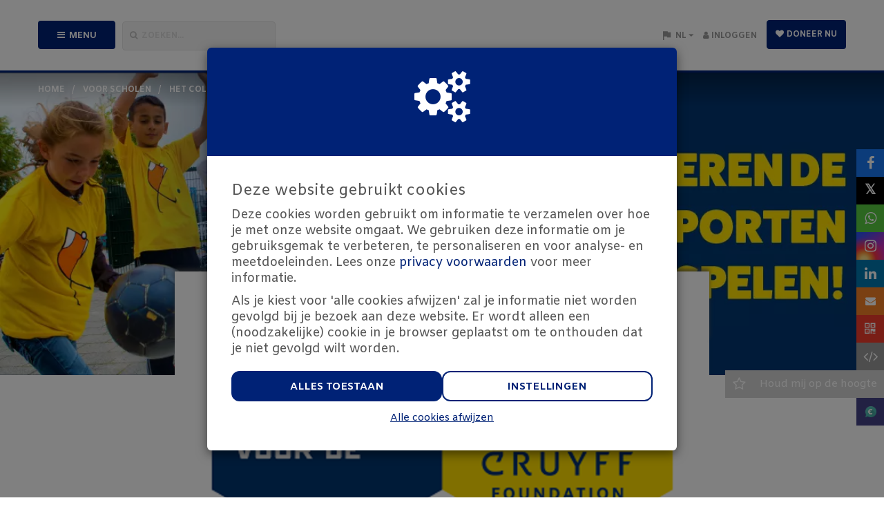

--- FILE ---
content_type: text/html; charset=utf-8
request_url: https://acties.cruyff-foundation.org/fundraisers/julian-thorne?locale=nl
body_size: 19779
content:
<!DOCTYPE html>
<html class="css3 new" lang="nl">
  <head>
    

    <title>Geld inzamelen</title>

    <meta http-equiv="X-UA-Compatible" content="IE=edge,chrome=1">

    <script type="application/ld+json">
  {
    "@context": "https://schema.org",
    "@type": "WebSite",
    "name": "Johan Cruyff Foundation",
    "url": "https://acties.cruyff-foundation.org/"
  }
</script>

    <meta name="description" content="burgerschapsopdracht" />

    <meta property="og:title" content="Geld inzamelen" />
<meta property="og:type" content="website" />
<meta property="og:description" content="burgerschapsopdracht" />
<meta property="og:url" content="https://acties.cruyff-foundation.org/fundraisers/julian-thorne?locale=nl" />
<meta property="og:image" content="https://cdn.kentaa.nl/action_photos/default_action_photo/331/opengraph_829d02ee84b2f5efad32e0517febdebbf37cdc90.png" />

    <meta name="twitter:card" content="summary_large_image">
<meta name="twitter:site" content="Johan Cruyff Foundation">
<meta name="twitter:creator" content="Cruyff Foundation">
<meta name="twitter:title" content="Geld inzamelen">
<meta name="twitter:description" content="burgerschapsopdracht">
<meta name="twitter:image" content="https://cdn.kentaa.nl/action_photos/default_action_photo/331/opengraph_829d02ee84b2f5efad32e0517febdebbf37cdc90.png">

    <meta name="reference" content="Action_188083">


      <link rel="icon" type="image/png" href="https://cdn.kentaa.nl/favicons/site_setting/331/icon_32_ae87b69b788dbc1ad31d6dd64588dc52e1e4ef1b.png" />
  <link rel="apple-touch-icon" type="image/png" href="https://cdn.kentaa.nl/favicons/site_setting/331/icon_180_ae87b69b788dbc1ad31d6dd64588dc52e1e4ef1b.png" />

    <link rel="stylesheet" media="all" href="/theme/variables.css" />

<link rel="stylesheet" href="https://cdn.kentaa.nl/assets/generic_default/application-491146e007c57991e2dfe3433dc0d245c1b361cd79e2aad805e887432d580229.css" media="all" />



    <link rel="stylesheet" media="all" href="/theme/website.css"/>

    

    <meta name="csrf-param" content="authenticity_token" />
<meta name="csrf-token" content="okLHoJ6eAgNLF_gUw1-Jy-cSPiMtbwWxH8lf3tSLceMLSvOy65u89vIamzbQhi8YoMcXCRILV4yOjwrGB__nlw" />
    <meta name="viewport" content="width=device-width, initial-scale=1.0">
      <meta name="theme-color" content="#002276" />


    <script src="https://cdn.kentaa.nl/assets/generic_default/application-a6b51a742d660666353e00ca6bcd6fe86fe02b6c552a06fde8a39d9d89f06da0.js"></script>

    

    

    
  </head>
  <body class="controller_actions action_show at_action at_project at_project_action_team any_home project_or_team_or_action_home  kentaa-path-info-fundraisers kentaa-path-info-julian-thorne   js-no-calamity-pusher-offset" data-js-modules="Autocomplete ModalsDonationInfo ModalsVideo EndlessScroll Tabs" data-dot-key="false" data-currency-key="EUR" data-currency-delimiter="." data-currency-separator="," data-currency-precision="2" data-currency-position="left">
    

    

    <div class="wrapper">
      <div id="sidr-nav" class="sidr" data-sources="#user-login,#navigation-global">
  <!-- Ham & Eggs -->
</div>


      <header >
        

        <div class="nav-holder">
  <div class="container navigation-holder">
    <div id="navigation-global">
  <div class="fullscreen-menu">
    <div class="menu-header js-xs-toggle-menu">
      <span class="theme-text-contrast-color like-h1">Menu</span>
      <i class="zmdi zmdi-close js-close-menu"></i>
    </div>
    <div class="fullscreen-menu-list-wrapper include-language">
       <ul class="nav navbar-nav navbar-normal">
   <li class="visible-xs visible-sm">
     <a href="https://acties.cruyff-foundation.org/">
       Home
</a>   </li>
    <li class="dropdown js-root-menu"><a class="left-clickable dropdown-toggle visible-xs visible-sm" data-active-url="https://acties.cruyff-foundation.org/meedoen" href="https://acties.cruyff-foundation.org/meedoen"><span>Kom in actie</span></a><a class="right-clickable dropdown-toggle visible-xs visible-sm" data-toggle="dropdown" href="#"><span class="button navbar-toggle"><span class="icon-bar"></span><span class="icon-bar"></span><span class="icon-bar"></span></span></a><a class="dropdown-toggle hidden-xs hidden-sm" data-close-others="false" data-active-url="https://acties.cruyff-foundation.org/meedoen" href="https://acties.cruyff-foundation.org/meedoen">Kom in actie</a><ul class="dropdown-menu"><li><a target="_self" data-active-url="https://acties.cruyff-foundation.org/project/voor-scholen" href="https://acties.cruyff-foundation.org/project/voor-scholen">Als school</a></li><li><a target="_self" data-active-url="https://acties.cruyff-foundation.org/project/voor-bedrijven" href="https://acties.cruyff-foundation.org/project/voor-bedrijven">Als bedrijf</a></li><li><a target="_blank" data-active-url="https://acties.cruyff-foundation.org/project/clubrun" href="https://acties.cruyff-foundation.org/project/clubrun">Voor verenigingen</a></li></ul></li>
    <li class="js-root-menu"><a target="_self" data-active-url="https://acties.cruyff-foundation.org/acties" href="https://acties.cruyff-foundation.org/acties">Overzicht acties</a></li>
    <li class="js-root-menu"><a target="_self" data-active-url="https://acties.cruyff-foundation.org/project/clubrun" href="https://acties.cruyff-foundation.org/project/clubrun">Club-Run</a></li>
    <li class="js-root-menu"><a data-active-url="/tips-tricks" href="/tips-tricks">Tips &amp; Tricks</a></li>
    <li class="js-root-menu"><a data-active-url="/johan-cruyff-foundation" href="/johan-cruyff-foundation">Johan Cruyff Foundation</a></li>
    <li class="last js-root-menu"><a data-active-url="/contact" href="/contact">Contact</a></li>
</ul>

        <div class="language-holder">
              <img alt="nl" class="active" src="https://cdn.kentaa.nl/assets/_shared/flags/nl-18b013693fca8b4de25ef4f23b3e25231f977d1365d85f505e0e7a5b37b8cc5d.png" />
              <a href="https://acties.cruyff-foundation.org/fundraisers/julian-thorne?locale=en">
                <img alt="en" src="https://cdn.kentaa.nl/assets/_shared/flags/en-6556150139c6bf2febeda9fbdf99609e7d3b067e8c5b769fdf2cfa3c449d2a3c.png" />
</a>        </div>
    </div>
  </div>
</div>

<nav class="navbar generic-default-menu" role="navigation">

  <div class="row">
    <div class="auto-width-touch col-sm-4 col-md-4 col-lg-4 header-left no-padding-right-tablet-and-mobile">
      <div class="row">
        <div class="auto-width-touch col-md-4 col-lg-4">
          <span class="btn width-100 btn-primary js-show-menu mobile-full-height-button mobile-no-background">
            <i class="fa fa-bars"></i><span class="text-uppercase hidden-xs hidden-sm">Menu</span>
          </span>
        </div>
        <div class="auto-width-touch col-md-7 col-lg-7 no-padding-left">
          <div class="form-group">
            <span id="js-toggle-search" class="fake-input mobile-full-height-button"><i class="fa fa-search"></i><span class="hidden-xs hidden-sm">Zoeken...</span></span>
          </div>
        </div>
      </div>
    </div>

    <div class="auto-width-touch col-sm-3 col-md-4 col-lg-4 logo-wrapper">
    </div>

    <div class="auto-width-touch col-sm-4 col-md-4 col-lg-4 header-rightside initial no-padding-left-tablet-and-mobile">
      <div class="row">

        <div class="auto-width-touch col-sm-12 col-md-12 col-lg-12 initial no-padding-left-tablet-and-mobile pull-right-mobile">
          <div class="pull-right donate-button-wrapper hidden-xs hidden-sm">
              <a class="builder-style donate-button btn btn-outline-primary btn-primary js-donate-now" data-name="Actiepagina" data-ga-event="click" data-ga-value="Donate button" href="https://acties.cruyff-foundation.org/fundraisers/julian-thorne/donate">
                <i class="fa fa-heart"></i>
                Doneer nu
</a>          </div>

          <div class="pull-right mobile-full-height-button" id="user-share">
            <div class="navbar-right pull-right visible-xs visible-sm ">
              <a class="navbar-button" data-toggle="modal" data-target="#share_modal" href="#">
                <i class="fa fa-share-alt"></i>
</a>            </div>
          </div>

          <div class="pull-right mobile-full-height-button" id="user-login">
            <ul class="nav navbar-nav login-nav-bar ">
    <li class="highlight not-logged-in last login-toggle ">
      <a id="login-header-show" class="text-link" data-toggle="modal" data-target="#login_modal" href="#">
        <i class="fa fa-user"></i><span class="hidden-xs hidden-sm">&nbsp;Inloggen</span>
</a>    </li>
</ul>

          </div>

            <div class="pull-right mobile-full-height-button hidden-xs hidden-sm" id="lang-switcher">
              <div class="lang-select-holder">

                <div class="lang-select">
                  <span class="zmdi zmdi-flag"></span>
                  NL
                  <span class="zmdi zmdi-caret-down"></span>
                </div>

                <div class="lang-select-dropped" data-lang-dropdown="hidden">
                      <a href="https://acties.cruyff-foundation.org/fundraisers/julian-thorne?locale=en">
                        EN
</a>                </div>
              </div>
            </div>
        </div>
      </div>
    </div>
  </div>
</nav>

  </div>
</div>


      </header>

      <section class="">
          <div class="breadcrumb-wrapper-gradient">
            <div class="container relative">
              























  <div class="breadcrumb-wrapper">
    <ol class="breadcrumb breadcrumb-4"><li class="breadcrumb-item"><a href="https://acties.cruyff-foundation.org/">home</a></li><li class="breadcrumb-item"><a href="/project/voor-scholen">Voor scholen</a></li><li class="breadcrumb-item"><a href="/teams/het-college-weert-burgerschapsvorming-leerjaar-2">Het College Weert - Burgerschapsvorming leerjaar 2</a></li><li class="breadcrumb-item active">Geld inzamelen</li></ol>
  </div>


            </div>
          </div>

        
   <div id="header-carousel" class="carousel slide carousel-header js-header-carousel carousel-fade no-slider" data-ride="carousel">
      <ol class="carousel-indicators">
      </ol>
      <div class="carousel-inner">
            <div class="item js-parallax active " data-thumbwidth="1170" data-thumbheight="400">
              <picture><source media="(max-width: 480px)" srcset="https://cdn.kentaa.nl/project_banners/banner/1612/width_480_0fc48cf2794c8ba26b30070c82fbb513558a79d6.webp"></source><source media="(max-width: 768px)" srcset="https://cdn.kentaa.nl/project_banners/banner/1612/width_768_0fc48cf2794c8ba26b30070c82fbb513558a79d6.webp"></source><source media="(max-width: 1024px)" srcset="https://cdn.kentaa.nl/project_banners/banner/1612/width_1024_0fc48cf2794c8ba26b30070c82fbb513558a79d6.webp"></source><source media="(max-width: 1440px)" srcset="https://cdn.kentaa.nl/project_banners/banner/1612/width_1440_0fc48cf2794c8ba26b30070c82fbb513558a79d6.webp"></source><source media="(min-width: 1441px)" srcset="https://cdn.kentaa.nl/project_banners/banner/1612/width_2000_0fc48cf2794c8ba26b30070c82fbb513558a79d6.webp"></source><img class="img-responsive" alt="" src="https://cdn.kentaa.nl/project_banners/banner/1612/normal_0fc48cf2794c8ba26b30070c82fbb513558a79d6.png" /></picture>

            </div>
      </div>
   </div>

      </section>

      <div class="js-nicely-scrolly" data-scroll-to-direct=true></div>

        <div class="js-clone-elements-target-wrapper">
    <div class="js-clone-elements-target">
      <div class="container">
        <div class="left-element js-move-element-0">
          <div class="media-column">
  <img alt="" src="https://cdn.kentaa.nl/action_photos/default_action_photo/331/normal_829d02ee84b2f5efad32e0517febdebbf37cdc90.png" />
</div>
<div class="cloned-element-heading-wrapper">
    <div class="entity-heading entity-with-avatar">
    <div class="with-avatar">
      <div class="avatar text-center">
          <span class="avatar-letter " data-avatar-letter="J">J</span>
      </div>
      <div class="text-center">
          <h1 class="h1-heading">Geld inzamelen</h1>

        <span class="sub-name">Julian Thorne</span>

        <p class="sub-p">(&nbsp;Lid van team:&nbsp;<a class="team-member" href="/teams/het-college-weert-burgerschapsvorming-leerjaar-2">Het College Weert - Burgerschapsvorming leerjaar 2</a>&nbsp;)</p>
      </div>
    </div>
    <div class="clearfix"></div>
  </div>


  


<div class="holder-stats  " data-animate-class="bounceInRight">







    <div class="stat stat-donations stat_split_1">

        <a class="view-all js-direct-to-tab" data-to-tab-content="true" data-history="donors" data-history-url="/fundraisers/julian-thorne/donors" data-tab-target="donors_tab" href="#donors">
          <span class="diff">4</span> donaties
</a>    </div>

</div>




  <div class="buttons_holder ">
    
<div class="metrics">

    <a class="builder-style btn-outline-primary donate-button btn btn-primary js-donate-now" data-name="Actiepagina" data-ga-event="click" data-ga-value="Donate button" href="https://acties.cruyff-foundation.org/fundraisers/julian-thorne/donate">
      <i class="fa fa-heart"></i>
      Doneer nu
</a>

</div>

<div class="clearfix"></div>

  </div>
</div>

        </div>

        <div class="standard-padding hidden-xs right-element js-move-element-1">
              <div class="metrics text-right theme-border-color">
      <div class="metrics-target text-right">
        <div>
          <span class="theme-text-color-forced">€ 50</span>Behaald
        </div>

          <div>
            <span class="theme-text-color-forced">€ 2.000</span>
            <span class="diff">
                Mijn doel
            </span>
          </div>
          <div>
            <span class="theme-text-color-forced">2%</span>
            <span class="diff lowercase">Bereikt</span>
          </div>
      </div>
    </div>
<div class="clearfix"></div>

        </div>
        <div class="clearfix"></div>
      </div>
      <div class="countdown-wrapper-wrapper js-move-element-2">
        <div class="">
</div>

      </div>
    </div>
  </div>


      <div class="main-content  ">
        
          <div class=" relative">
            



<div class="container text-center standard-padding no-padding-top">
  <div class="row">
    <div class="col-xs-12 col-sm-12 col-md-8 col-lg-8 col-md-offset-2 col-lg-offset-2 js-move-element">
      <div class="media-column negative-margin">
        <div class="carrousel-wrapper ">


    <img class="carousel slide" alt="" src="https://cdn.kentaa.nl/action_photos/default_action_photo/331/normal_829d02ee84b2f5efad32e0517febdebbf37cdc90.png" />
</div>

      </div>
        <div class="entity-heading entity-with-avatar">
    <div class="with-avatar">
      <div class="avatar text-center">
          <span class="avatar-letter " data-avatar-letter="J">J</span>
      </div>
      <div class="text-center">
          <h1 class="h1-heading">Geld inzamelen</h1>

        <span class="sub-name">Julian Thorne</span>

        <p class="sub-p">(&nbsp;Lid van team:&nbsp;<a class="team-member" href="/teams/het-college-weert-burgerschapsvorming-leerjaar-2">Het College Weert - Burgerschapsvorming leerjaar 2</a>&nbsp;)</p>
      </div>
    </div>
    <div class="clearfix"></div>
  </div>


      <div class="standard-margin-top action_team-metrics">
        
<div class="metrics">

    <a class="builder-style btn-outline-primary donate-button btn btn-primary js-donate-now" data-name="Actiepagina" data-ga-event="click" data-ga-value="Donate button" href="https://acties.cruyff-foundation.org/fundraisers/julian-thorne/donate">
      <i class="fa fa-heart"></i>
      Doneer nu
</a>

</div>

<div class="clearfix"></div>

      </div>

      <span class="scroll-to-link js-scroll-to hidden-sm hidden-xs" data-target=".content-area"><span class="fa fa-long-arrow-down"></span><span class="underline">Meer info</span></span>
    </div>
  </div>
</div>

<div class="gray-background-image standard-padding js-move-element">
  <div class="container">
      <div class="no-bread-crumbs">
          <div class="styled-bg-block">
            <div class="metrics">
              <div class="js-animate-it from-left" data-animate-class="bounceInLeft animated">
  <div class="heading">
    <h2>Opgehaald</h2>
  </div>
  <div class="amount-reached symbol-left theme-text-color-forced " data-before-content="€" data-animate-class="rubberBand animated">
    50
  </div>

    <div class="metrics-target ">
        <strong class="diff">2%</strong>
          <span class="diff">bereikt van mijn streefbedrag</span>
        <strong class="total-amount">€ 2.000</strong>
    </div>
      <div class="lablike-progress">
        <div class="holder-bulb theme-border-color-forced"></div>
        <div class="progress-bg">
          <div class="bg theme-border-color-forced"></div>
        </div>
        <div class="progress-holder">
          <div class="progress-bar theme-background-color-forced progress-bar-2"></div>
        </div>
        <div class="bulb theme-background-color-forced"></div>
      </div>


    <div class="qr-image-wrapper visible-xs text-center">
      <div class="qr-image inline-block">
        <img src="https://acties.cruyff-foundation.org/fundraisers/julian-thorne/qr.svg" />
      </div>
    </div>
</div>

              


<div class="holder-stats js-animate-it from-right " data-animate-class="bounceInRight">







    <div class="stat stat-donations stat_split_1">

        <a class="view-all js-direct-to-tab" data-to-tab-content="true" data-history="donors" data-history-url="/fundraisers/julian-thorne/donors" data-tab-target="donors_tab" href="#donors">
          <span class="diff">4</span> donaties
</a>    </div>

</div>



            </div>
          </div>

          <div class="text-center lowercase performance-progress">
              <strong>0%</strong>
              Bereikt van mijn doel
              <strong>8&nbsp;km</strong>
          </div>

      </div>
    <div class="clearfix"></div>
  </div>
</div>

<div class="countdown-wrapper-wrapper js-move-element">
  <div class="">
</div>

</div>

<div class="content-area ">
  <div class="container standard-padding">
      <div class="nav-tabs-holder" data-scroll-to-direct="false">
    <ul class="nav nav-tabs js-nav-tabs-center">
      <span class="fa fa-chevron-down hidden-md hidden-lg js-toggle-tablist"></span>

        <li class="tab-item active">
          <a class="btn tab-nav-btn" data-toggle="tab" data-history="home" data-history-url="/fundraisers/julian-thorne" href="#home">Info</a>
        </li>
        <li class="tab-item ">
          <a class="btn tab-nav-btn" data-toggle="tab" data-history="donors" data-history-url="/fundraisers/julian-thorne/donors" id="donors_tab" href="#donors">
            Donateurs <span class="tab-counter theme-background-color-forced theme-text-contrast-color-forced">4</span>
</a>        </li>







      
    </ul>
  </div>

<div class="tab-content js-nav-tabs-target-holder">
  <div class="tab-pane fade in active" id="home">
    <div class="clearfix"></div>
    <div class="tab-content-holder">

      <div class="html-content js-html-content fr-view">burgerschapsopdracht</div>

        <p class="donate-now-holder">
          
<div class="metrics">

    <a class="builder-style btn-outline-primary donate-button btn btn-primary js-donate-now" data-name="Actiepagina" data-ga-event="click" data-ga-value="Donate button" href="https://acties.cruyff-foundation.org/fundraisers/julian-thorne/donate">
      <i class="fa fa-heart"></i>
      Doneer nu
</a>

</div>

<div class="clearfix"></div>

        </p>
    </div>
    <div class="clearfix"></div>

    

    <div class="clearfix"></div>
  </div>

    <div class="tab-pane fade in " id="activities">
      <div class="clearfix"></div>
      <div class="tab-content-holder">
      </div>
    </div>

    <div class="tab-pane fade in " id="donors">
      <div class="clearfix"></div>
      <div class="tab-content-holder">
        <div data-index-url="/fundraisers/julian-thorne/donations" data-masonry-container=".list-group#donations_holder" class="row masonry donations-holder fancy-fade js-index-holder-object"></div>
        <div data-loading-text="Bezig.." class="progress-spacer js-index-loader-object"></div>
      </div>
    </div>







  
</div>

  </div>
</div>




          </div>

        
      </div>

      
      <div class="footer-pusher"></div>
    </div>

    


  <div class="sponsor-view-area">
    <div class="with-top-actions">
      <div class="full-content-area">
          <div class="white-magic">
    <div class="padding-magic container sponsor-view-area with-top-actions">
      <div class="full-content-area">
        <div class="container slider-container">
          <div class="sponsor-slider">
              <div class="item"><img alt="" src="https://cdn.kentaa.nl/sponsors/file/site_sponsor/1617/normal__LG_TenCate_Grass_RGB.jpg" /></div>
              <div class="item"><img alt="" src="https://cdn.kentaa.nl/sponsors/file/site_sponsor/1621/normal_PL_NL_H_RED_RGB.png" /></div>
              <div class="item"><img alt="" src="https://cdn.kentaa.nl/sponsors/file/site_sponsor/1624/normal_2024_DUAL_ActiveTrust_Horiz__5_.png" /></div>
              <div class="item"><img alt="" src="https://cdn.kentaa.nl/sponsors/file/site_sponsor/1626/normal_Logo_FC_Barcelona_Fundacio_Deze_gebruiken.jpg" /></div>
              <a target="_blank" class="item" href="https://www.basic-fit.com/nl-nl"><img alt="" src="https://cdn.kentaa.nl/sponsors/file/site_sponsor/3651/normal_Logo_Basic-Fit_-_2022.png" /></a>
              <div class="item"><img alt="" src="https://cdn.kentaa.nl/sponsors/file/site_sponsor/5419/normal_ACTION-Logo_rgb.png" /></div>
              <a target="_blank" class="item" href="https://www.reechsports.com/"><img alt="" src="https://cdn.kentaa.nl/sponsors/file/site_sponsor/8485/normal_Logo__2_.png" /></a>
              <a target="_blank" class="item" href="https://www.vriendenloterij.nl/?_gl=1*10ddu9n*_up*MQ..*_gs*MQ..&amp;gclid=Cj0KCQjw1JjDBhDjARIsABlM2StljoLnmxu1ZkV9N_hOX3s5MHAGvLaD_PHTSS57aEonU59Izz5ctNgaAu3SEALw_wcB&amp;gclsrc=aw.ds"><img alt="" src="https://cdn.kentaa.nl/sponsors/file/site_sponsor/8486/normal_200485_VL_LOGO_2024_RGB_Rechtenvrij.jpg" /></a>
          </div>
        </div>
      </div>
      <div class="clearfix"></div>
    </div>
  </div>

      </div>
      <div class="clearfix"></div>
    </div>
  </div>

  <section id="newsletter-wrapper" class="">
    <div class="newsletter-box ">
  <div class="container">
    <div class="row">
      <div class="col-xs-12 col-sm-12 col-md-10 col-lg-10 col-sm-offset-0 col-md-offset-1 col-lg-offset-1">
        <div class="row">
          <div class="col-xs-12 col-sm-12 col-md-6 col-lg-6 tablet-text-center">
            <h3 class="theme-text-color">Meld je aan voor de nieuwsbrief</h3>
            <p>
              <span class="hidden-xs">
                Wil je op de hoogte blijven van onze activiteiten? Schrijf je dan in!
              </span>
            </p>
          </div>

          <div class="col-xs-12 col-sm-10 col-md-6 col-lg-6 col-sm-offset-1 col-md-offset-0 col-sm-offset-0">
            <div class="newsletter-form" data-toggle="modal" data-target="#generic_modal" data-url="/project/voor-scholen/newsletter-subscriptions?original_url=https%3A%2F%2Facties.cruyff-foundation.org%2Ffundraisers%2Fjulian-thorne%3Flocale%3Dnl">
              <div class="form-group">
                <div class="fake-input newsletter_email">
                  <span>Typ hier je e-mailadres</span>
                </div>
                <button class="icon" type="submit">
                  <i class="fa fa-long-arrow-right"></i>
                </button>
              </div>
            </div>
          </div>
        </div>
      </div>
    </div>
  </div>
</div>

  </section>

<footer class="">
  <div class="container">

      <div class="text-center">
        <div class="link-box" id="social-links">
          <div class="btn-social-holder">
    <a class="btn-social-follow btn-social-facebook" target="_blank" href="https://www.facebook.com/cruyfffoundationnl">
       <i class="fa fa-facebook"></i>
</a>    <a class="btn-social-follow btn-social-twitter" target="_blank" href="https://twitter.com/JCFoundation">
      <span class="twitter-x">&Xopf;</span>
</a>    <a class="btn-social-follow btn-social-linkedin" target="_blank" href="https://www.linkedin.com/company/johan-cruyff-foundation/">
      <i class="fa fa-linkedin"></i>
</a>    <a class="btn-social-follow btn-social-youtube" target="_blank" href="https://www.youtube.com/user/CruyffFoundation">
        <i class="fa fa-youtube"></i>
</a>    <a class="btn-social-follow btn-social-instagram" target="_blank" href="https://www.instagram.com/cruyfffoundation/">
      <i class="fa fa-instagram"></i>
</a></div>

        </div>
      </div>

    <div class="hidden-xs hidden-sm text-center">
      <ul class="link-box" id="footer-links">
          <li><a class="foot-links" href="/contact-2">Contact</a></li>
          <li><a class="foot-links" href="/algemene-voorwaarden">Algemene voorwaarden</a></li>
          <li><a class="foot-links" href="/privacy">Privacy</a></li>
          <li><a class="foot-links" href="/cookies">Cookies</a></li>
      </ul>
    </div>
  </div>

  <div class="logos-bar">
    <div class="container text-center">
      <a target="_blank" class="powered-by-link" href="https://www.iraiser.com"><svg width="240" height="20" viewbox="0 0 240 30" fill="none" xmlns="http://www.w3.org/2000/svg" class="powered-by theme-fill-color">
<g clip-path="url(#clip0_244_509)">
<path d="M0 7.4043H6.41489C9.47872 7.4043 11.1839 9.50612 11.1839 11.9772C11.1839 14.4484 9.45593 16.5502 6.41489 16.5502H2.56231V21.9985H0V7.4043ZM6.06383 9.65658H2.56231V14.2979H6.06383C7.50912 14.2979 8.55775 13.3769 8.55775 11.9772C8.55775 10.5775 7.50912 9.65658 6.06383 9.65658Z" fill="#040405"></path>
<path d="M12.2549 16.7052C12.2549 13.6869 14.3339 11.1702 17.685 11.1702C21.036 11.1702 23.1333 13.6869 23.1333 16.7052C23.1333 19.7234 21.0771 22.2629 17.685 22.2629C14.2929 22.2629 12.2549 19.7462 12.2549 16.7052ZM20.7442 16.7052C20.7442 14.845 19.65 13.2037 17.6804 13.2037C15.7108 13.2037 14.6394 14.845 14.6394 16.7052C14.6394 18.5654 15.7336 20.2295 17.6804 20.2295C19.6272 20.2295 20.7442 18.5882 20.7442 16.7052Z" fill="#040405"></path>
<path d="M32.2161 14.2523L29.7632 21.9985H27.3559L24.0732 11.4255H26.4577L28.6918 19.1079L31.2085 11.4255H33.2237L35.7404 19.1079L37.9745 11.4255H40.359L37.0763 21.9985H34.669L32.2161 14.2523Z" fill="#040405"></path>
<path d="M46.6599 11.1656C49.8331 11.1656 51.8666 13.5957 51.8666 16.9194V17.4666H43.7009C43.8742 19.0623 45.0778 20.3754 47.0702 20.3754C48.1006 20.3754 49.3225 19.9605 50.0702 19.2173L51.1189 20.7264C50.0702 21.734 48.5155 22.2584 46.8286 22.2584C43.6553 22.2584 41.2891 20.0471 41.2891 16.7006C41.2891 13.6368 43.5231 11.1656 46.6508 11.1656H46.6599ZM43.6827 15.8526H49.6371C49.5915 14.6033 48.7389 13.0532 46.6599 13.0532C44.6903 13.0532 43.7921 14.5623 43.6827 15.8526Z" fill="#040405"></path>
<path d="M54.1416 11.4301H56.4395V12.9848C57.2282 11.9772 58.4957 11.1885 59.8772 11.1885V13.4636C59.6811 13.418 59.4395 13.3997 59.1568 13.3997C58.1948 13.3997 56.9045 14.0563 56.444 14.7994V21.9985H54.1462V11.4256L54.1416 11.4301Z" fill="#040405"></path>
<path d="M66.4424 11.1656C69.6157 11.1656 71.6491 13.5957 71.6491 16.9194V17.4666H63.4835C63.6567 19.0623 64.8604 20.3754 66.8528 20.3754C67.8832 20.3754 69.105 19.9605 69.8528 19.2173L70.9014 20.7264C69.8528 21.734 68.2981 22.2584 66.6111 22.2584C63.4379 22.2584 61.0762 20.0471 61.0762 16.7006C61.0762 13.6368 63.3102 11.1656 66.4379 11.1656H66.4424ZM63.4652 15.8526H69.4196C69.374 14.6033 68.5215 13.0532 66.4424 13.0532C64.4728 13.0532 63.5746 14.5623 63.4652 15.8526Z" fill="#040405"></path>
<path d="M81.3648 20.5578C80.5533 21.6064 79.3314 22.2629 77.9727 22.2629C75.26 22.2629 73.2676 20.2067 73.2676 16.7234C73.2676 13.2401 75.2372 11.1657 77.9727 11.1657C79.2858 11.1657 80.5123 11.7766 81.3648 12.8936V7.39972H83.6627V21.9985H81.3648V20.5532V20.5578ZM81.3648 14.6262C80.8405 13.8374 79.7235 13.2037 78.6293 13.2037C76.8147 13.2037 75.6521 14.6718 75.6521 16.728C75.6521 18.7842 76.8101 20.2295 78.6293 20.2295C79.7235 20.2295 80.8405 19.6186 81.3648 18.8298V14.6262Z" fill="#040405"></path>
<path d="M92.2617 7.4043H94.5596V12.8982C95.3894 11.7812 96.6158 11.1703 97.9517 11.1703C100.664 11.1703 102.634 13.3131 102.634 16.728C102.634 20.1429 100.642 22.2675 97.9517 22.2675C96.5748 22.2675 95.3666 21.611 94.5596 20.5624V22.0076H92.2617V7.4043ZM97.2769 20.2295C99.1143 20.2295 100.277 18.7842 100.277 16.728C100.277 14.6718 99.1189 13.2037 97.2769 13.2037C96.2055 13.2037 95.0657 13.8602 94.5642 14.649V18.8298C95.0657 19.6186 96.2055 20.2295 97.2769 20.2295Z" fill="#040405"></path>
<path d="M105.743 24.2553C106.464 24.2553 106.947 24.0365 107.252 23.3344L107.777 22.1307L103.445 11.4301H105.898L108.985 19.3541L112.071 11.4301H114.543L109.441 23.9043C108.72 25.7006 107.448 26.266 105.807 26.2888C105.479 26.2888 104.845 26.2249 104.517 26.1338L104.868 24.0775C105.109 24.187 105.479 24.2508 105.743 24.2508V24.2553Z" fill="#040405"></path>
<path fill-rule="evenodd" clip-rule="evenodd" d="M152.859 6.71579C152.677 4.42703 152.248 2.80393 151.218 1.78266C150.196 0.752261 148.578 0.32369 146.285 0.141319C144.019 -0.0410518 141.082 0.022778 138.005 -0.00457764C134.923 0.022778 131.987 -0.0410518 129.725 0.141319C127.436 0.32369 125.813 0.752261 124.792 1.78266C123.762 2.80393 123.333 4.42247 123.151 6.71579C122.968 8.98174 123.032 11.9179 123.005 14.9954C123.032 18.0775 122.968 21.0137 123.151 23.2751C123.333 25.5638 123.762 27.1869 124.792 28.2082C125.813 29.2386 127.432 29.6672 129.725 29.8495C131.991 30.0319 134.927 29.9681 138.005 29.9954C141.087 29.9681 144.023 30.0319 146.285 29.8495C148.573 29.6672 150.196 29.2386 151.218 28.2082C152.248 27.1869 152.677 25.5684 152.859 23.2751C153.041 21.0091 152.978 18.0729 153.005 14.9954C152.978 11.9134 153.041 8.97719 152.859 6.71579ZM145.218 23.8267C144.611 24.3419 143.891 24.7842 143.262 24.3921C142.642 24.0045 142.368 23.1748 142.081 22.5456C141.269 20.772 140.572 18.9346 139.76 17.1611C138.958 15.4194 138.133 13.5 136.674 12.2188C136.172 11.7811 135.493 11.3343 134.713 11.9954C133.842 12.7431 133.414 13.8191 133.044 14.7766C132.26 16.8374 131.873 18.9255 131.289 21C130.345 19.9741 129.402 18.9483 128.458 17.9225C128.877 16.0532 129.616 14.1611 130.541 12.3556C131.503 10.4817 132.702 8.51214 134.412 7.04861C135.921 5.75834 137.791 4.99238 139.359 5.77658C140.873 6.53342 141.83 8.04709 142.637 9.42855C144.443 12.5243 145.806 15.8754 147.36 19.1216C148.067 20.6033 146.608 22.6368 145.218 23.8267Z" fill="#040405"></path>
<path d="M162.484 5.07446C161.914 5.07446 161.435 5.26595 161.038 5.64893C160.646 6.03191 160.45 6.49696 160.45 7.03951C160.45 7.58206 160.646 8.03799 161.038 8.43009C161.43 8.82218 161.914 9.01823 162.484 9.01823C163.054 9.01823 163.532 8.82218 163.92 8.43009C164.307 8.03799 164.503 7.57294 164.503 7.03951C164.503 6.50607 164.307 6.03191 163.92 5.64893C163.532 5.26595 163.054 5.07446 162.484 5.07446Z" fill="#040405"></path>
<path d="M164.375 10.7963H160.582V24.6702H164.375V10.7963Z" fill="#040405"></path>
<path d="M180.438 15.2827C181.044 14.3298 181.35 13.2356 181.35 12V11.9727C181.35 10.7234 181.085 9.652 180.552 8.76294C180.023 7.87388 179.257 7.18999 178.263 6.71127C177.265 6.23255 176.07 5.99091 174.67 5.99091H166.956V24.6702H170.863V17.9134H173.996L177.465 24.6702H181.906L177.971 17.3161C179.006 16.9104 179.827 16.231 180.438 15.2781V15.2827ZM177.351 12.0137C177.351 12.9301 177.073 13.6459 176.521 14.1611C175.97 14.6809 175.208 14.9362 174.242 14.9362H170.863V9.05929H174.192C175.149 9.05929 175.915 9.32373 176.489 9.84805C177.064 10.3724 177.351 11.0882 177.351 11.9818V12.0091V12.0137Z" fill="#040405"></path>
<path d="M192.242 11.0881C191.362 10.7052 190.322 10.5137 189.123 10.5137C187.924 10.5137 186.857 10.7006 185.973 11.0745C185.088 11.4483 184.4 11.9681 183.903 12.6337C183.406 13.2994 183.118 14.0562 183.041 14.9134L183.027 15.0684H186.497L186.524 14.9498C186.62 14.503 186.875 14.1337 187.286 13.8419C187.701 13.5547 188.261 13.4088 188.968 13.4088C189.675 13.4088 190.277 13.5866 190.664 13.9377C191.052 14.2933 191.248 14.7766 191.248 15.3875V16.2356L187.819 16.4498C186.67 16.5274 185.694 16.7371 184.887 17.0836C184.08 17.4301 183.465 17.8997 183.041 18.5015C182.617 19.1033 182.407 19.8237 182.407 20.6717V20.6991C182.407 21.5106 182.603 22.231 182.995 22.8693C183.387 23.503 183.935 24 184.641 24.3556C185.343 24.7158 186.16 24.8936 187.08 24.8936C187.682 24.8936 188.248 24.8024 188.772 24.6201C189.292 24.4377 189.757 24.1778 190.163 23.8313C190.568 23.4848 190.906 23.079 191.17 22.614H191.248V24.6702H195.027V15.155C195.027 14.2249 194.781 13.4088 194.298 12.7067C193.81 12.0091 193.126 11.4666 192.246 11.0836L192.242 11.0881ZM190.86 20.8997C190.605 21.2827 190.254 21.5836 189.811 21.807C189.369 22.0258 188.863 22.1353 188.302 22.1353C187.646 22.1353 187.126 21.9894 186.734 21.7021C186.346 21.4149 186.15 21.0137 186.15 20.503V20.4757C186.15 19.9833 186.342 19.5912 186.72 19.2994C187.099 19.0076 187.65 18.8389 188.375 18.7933L191.234 18.6018V19.6094C191.234 20.0836 191.106 20.5122 190.851 20.8951L190.86 20.8997Z" fill="#040405"></path>
<path d="M201.05 10.7963H197.257V24.6702H201.05V10.7963Z" fill="#040405"></path>
<path d="M199.158 5.07446C198.589 5.07446 198.11 5.26595 197.713 5.64893C197.321 6.03191 197.125 6.49696 197.125 7.03951C197.125 7.58206 197.321 8.03799 197.713 8.43009C198.105 8.82218 198.589 9.01823 199.158 9.01823C199.728 9.01823 200.207 8.82218 200.595 8.43009C200.982 8.03799 201.178 7.57294 201.178 7.03951C201.178 6.50607 200.982 6.03191 200.595 5.64893C200.207 5.26595 199.728 5.07446 199.158 5.07446Z" fill="#040405"></path>
<path d="M210.999 16.6459L208.642 16.1398C208.177 16.0349 207.803 15.9164 207.529 15.7796C207.251 15.6429 207.055 15.4787 206.941 15.2963C206.823 15.1094 206.768 14.8997 206.768 14.6672V14.6535C206.768 14.3526 206.855 14.0927 207.028 13.8784C207.201 13.6641 207.447 13.4954 207.767 13.3723C208.086 13.2538 208.46 13.19 208.893 13.19C209.59 13.19 210.142 13.3541 210.543 13.6869C210.944 14.0198 211.177 14.4301 211.236 14.9225L211.25 15.0273H214.733V14.8997C214.706 14.0881 214.464 13.3495 214.004 12.6884C213.543 12.0228 212.882 11.4939 212.025 11.1018C211.168 10.7097 210.124 10.5137 208.897 10.5137C207.671 10.5137 206.7 10.6915 205.824 11.0517C204.949 11.4118 204.27 11.9134 203.791 12.5608C203.312 13.2082 203.07 13.9742 203.07 14.8632V14.8769C203.07 15.5653 203.221 16.1763 203.522 16.7097C203.823 17.2386 204.279 17.6854 204.88 18.041C205.482 18.4012 206.235 18.6748 207.133 18.8617L209.49 19.3678C210.169 19.5137 210.648 19.7006 210.912 19.924C211.181 20.1474 211.314 20.4483 211.314 20.8176V20.8313C211.314 21.1322 211.222 21.3921 211.036 21.6064C210.849 21.8207 210.589 21.9894 210.251 22.1033C209.914 22.2219 209.504 22.2766 209.02 22.2766C208.268 22.2766 207.684 22.1261 207.26 21.8252C206.836 21.5243 206.567 21.1003 206.444 20.5577L206.417 20.4392H202.729L202.742 20.5577C202.847 21.4286 203.148 22.1945 203.649 22.8556C204.151 23.5167 204.853 24.0319 205.751 24.4012C206.654 24.7705 207.744 24.9574 209.02 24.9574C210.21 24.9574 211.263 24.7705 212.171 24.3921C213.083 24.0182 213.794 23.4939 214.314 22.8191C214.833 22.1444 215.089 21.3556 215.089 20.4483V20.4346C215.089 19.4179 214.77 18.6064 214.136 18C213.502 17.3982 212.453 16.9422 210.999 16.6413V16.6459Z" fill="#040405"></path>
<path d="M226.359 11.3708C225.37 10.7963 224.198 10.5091 222.844 10.5091C221.49 10.5091 220.314 10.8054 219.315 11.3936C218.317 11.9863 217.546 12.8206 216.99 13.9058C216.438 14.9909 216.16 16.2675 216.16 17.7447V17.7583C216.16 19.2355 216.438 20.5121 216.99 21.5881C217.542 22.6687 218.326 23.4985 219.347 24.0775C220.364 24.6611 221.581 24.9529 222.999 24.9529C223.993 24.9529 224.855 24.8252 225.593 24.5653C226.332 24.3054 226.957 23.9635 227.472 23.5304C227.987 23.0972 228.393 22.6231 228.694 22.1079C228.995 21.5881 229.2 21.0775 229.3 20.5668L229.341 20.4255H225.871L225.844 20.503C225.757 20.7629 225.593 21.0182 225.352 21.2644C225.11 21.5152 224.8 21.7203 224.422 21.8845C224.043 22.0486 223.592 22.1307 223.077 22.1307C222.42 22.1307 221.855 21.9848 221.381 21.6975C220.906 21.4103 220.542 20.9909 220.286 20.4483C220.049 19.9377 219.922 19.3358 219.908 18.6383H229.455V17.462C229.455 16.0623 229.186 14.845 228.648 13.8009C228.11 12.7568 227.344 11.9498 226.359 11.3754V11.3708ZM221.353 13.7599C221.805 13.4772 222.324 13.3313 222.912 13.3313C223.501 13.3313 224.016 13.4681 224.458 13.7462C224.9 14.0243 225.251 14.4346 225.502 14.9817C225.666 15.3465 225.776 15.7659 225.835 16.2447H219.958C220.017 15.7796 220.127 15.3693 220.295 15.0091C220.551 14.462 220.902 14.0471 221.358 13.7599H221.353Z" fill="#040405"></path>
<path d="M238.747 10.5501C238.555 10.5228 238.359 10.5091 238.15 10.5091C237.338 10.5091 236.663 10.7462 236.116 11.2203C235.574 11.6945 235.195 12.3602 234.99 13.2127H234.912V10.7918H231.133V24.6656H234.912V16.9012C234.912 16.2264 235.031 15.6565 235.264 15.1915C235.496 14.7264 235.833 14.3708 236.271 14.1292C236.713 13.8875 237.242 13.769 237.862 13.769C238.14 13.769 238.396 13.7872 238.637 13.8282C238.879 13.8693 239.08 13.9194 239.235 13.9878V10.6504C239.098 10.6094 238.934 10.5729 238.742 10.5456L238.747 10.5501Z" fill="#040405"></path>
</g>
<defs>
<clippath id="clip0_244_509">
<rect width="239.239" height="30" fill="white"></rect>
</clippath>
</defs>
</svg></a>

    </div>
  </div>
</footer>


    <div class="fixed-buttons-wrapper">
      
      

      
    </div>

    <div class="social-aside js-social-aside">
  <div class="social-inner">
    

<div class="js-social-click-item item facebook" data-trigger="click" data-href="https://acties.cruyff-foundation.org/fundraisers/julian-thorne?utm_source=kentaa&amp;utm_medium=facebook&amp;utm_campaign=johan-cruyff-foundation&amp;locale=nl" data-ga-event="share" data-ga-value="Facebook" data-placement="left">
  <span class="fa-stack fa-lg">
    <i class="fa fa-circle fa-stack-2x"></i>
    <i class="fa fa-facebook fa-stack-1x fa-inverse"></i>
  </span>
  
</div>

<div class="js-social-click-item item twitter" data-trigger="click" data-href="https://acties.cruyff-foundation.org/fundraisers/julian-thorne?utm_source=kentaa&amp;utm_medium=twitter&amp;utm_campaign=johan-cruyff-foundation&amp;locale=nl" data-ga-event="share" data-ga-value="Twitter" data-twitter-msg="Ik kom in beweging voor de Cruyff Foundation. Help jij ook jeugd vooruit brengen door beweging? #kominactie #cruyfffoundation" data-locale="nl">
  <span class="twitter-x fa-stack fa-lg">&Xopf;</span>
  
</div>

<div class="item whatsapp inline-block">
  <a class="whatsapplink js-social-click-item whatsapp" target="_blank"  href="https://api.whatsapp.com/send?text=" data-whatsapp-msg="Ik kom in beweging voor de Cruyff Foundation. Help jij ook jeugd vooruit brengen door beweging?" data-href="https://acties.cruyff-foundation.org/fundraisers/julian-thorne?utm_source=kentaa&amp;utm_medium=whatsapp&amp;utm_campaign=johan-cruyff-foundation&amp;locale=nl" data-ga-event="share" data-ga-value="WhatsApp">
    <span class="fa-stack fa-lg">
      <i class="fa fa-circle fa-stack-2x"></i>
      <i class="fa fa-whatsapp fa-stack-1x fa-inverse"></i>
    </span>
    
  </a>
</div>

  <div class="js-social-click-item item instagram" data-ga-event="share" data-ga-value="Instagram">
    <a data-toggle="modal" data-target="#instagram_modal" href="#">
      <span class="fa-stack fa-lg">
        <i class="fa fa-circle fa-stack-2x"></i>
        <i class="fa fa-instagram fa-stack-1x fa-inverse"></i>
      </span>
      
</a>  </div>

<div class="js-social-click-item item linkedin" data-trigger="click" data-href="https://acties.cruyff-foundation.org/fundraisers/julian-thorne?utm_source=kentaa&amp;utm_medium=linkedin&amp;utm_campaign=johan-cruyff-foundation&amp;locale=nl&amp;week=4" data-ga-event="share" data-ga-value="LinkedIn">
  <span class="fa-stack fa-lg">
    <i class="fa fa-circle fa-stack-2x"></i>
    <i class="fa fa-linkedin fa-stack-1x fa-inverse"></i>
  </span>
  
</div>

<div class="item email">
  <a class="js-social-click-item email" data-href="https://acties.cruyff-foundation.org/fundraisers/julian-thorne?utm_source=kentaa&amp;utm_medium=email-share&amp;utm_campaign=johan-cruyff-foundation" data-ga-event="share" data-ga-value="Email" href="mailto:?body=Beste%20%28naam%20ontvanger%29%2C%0D%0A%0D%0AIk%20kom%20in%20beweging%20voor%20de%20Cruyff%20Foundation.%20Help%20jij%20ook%20jeugd%20vooruit%20brengen%20door%20beweging%3F%0D%0ABekijk%20dan%20nu%20de%20website%20en%20doneer%20of%20start%20ook%20een%20actie%20https%3A%2F%2Facties.cruyff-foundation.org%2Ffundraisers%2Fjulian-thorne%3Futm_source%3Dkentaa%26utm_medium%3Demail-share%26utm_campaign%3Djohan-cruyff-foundation.%0D%0A%0D%0AHartelijke%20groet%2C%0D%0A%28naam%20afzender%29&amp;subject=Doneer%20aan%20Geld%20inzamelen">
    <span class="fa-stack fa-lg">
      <i class="fa fa-circle fa-stack-2x"></i>
      <i class="fa fa-envelope fa-stack-1x fa-inverse"></i>
    </span>
    
</a></div>

  <div class="item qrcode js-show-qrmodal">
    <a href="#">
      <span class="fa-stack fa-lg">
        <i class="fa fa-circle fa-stack-2x"></i>
        <i class="fa fa-qrcode fa-stack-1x fa-inverse"></i>
      </span>
      
</a>  </div>

  <div class="item widget js-show-widget hidden-xs hidden-sm">
    <a data-toggle="modal" data-target="#widget_modal" data-ga-event="share" data-ga-value="Widget" href="#">
      <span class="fa-stack fa-lg">
        <i class="fa fa-circle fa-stack-2x"></i>
        <i class="fa fa-code fa-stack-1x fa-inverse"></i>
      </span>
      
</a>  </div>

  <div class="item subscribe">
    <a data-toggle="modal" data-target="#generic_modal" data-remote="true" href="/fundraisers/julian-thorne/news-items/subscribe">
      <span class="fa-stack fa-lg">
        <i class="fa fa-circle fa-stack-2x"></i>
        <i class="fa fa-star-o fa-stack-1x fa-inverse subscribe" data-subscribe-popover="true" data-toggle="popover" data-placement="left" data-content="Houd mij op de hoogte"></i>
      </span>
      <span class="only-visible-aside hidden">Houd mij op de hoogte</span>
      
</a>  </div>

  <div class="item tikkie">
    <a id="tikkie-btn" class="js-create-tikkie" data-post-url="/fundraisers/julian-thorne/donation-request/tikkie" data-ga-event="share" data-ga-value="Tikkie" href="#">
      <div class="image-wrapper">
        <img alt="Tikkie" src="https://cdn.kentaa.nl/assets/_shared/tikkie-b5da1156d21a2fbdff50d7adeacba17d0ca7338b00e36a6b6757c1302d2d26c0.png" />
      </div>
      
</a>  </div>

<div class="clearfix"></div>

  </div>
</div>


      <script src="https://cdn.kentaa.nl/assets/_shared/widget_modal-fbce7938649539155e6f5026533d5aa06cdbbc35556a998bca509ef135419dea.js"></script>

<div class="modal fade generic-modal" id="widget_modal" tabindex="-1" role="dialog" aria-labelledby="widget_modal_label" aria-hidden="true">
  <div class="modal-dialog modal-lg">
    <div class="modal-content">
      <div class="modal-header with-icon theme-background-color-forced">
        <button type="button" class="close btn theme-text-color-forced in-modal-close-button theme-background-contrast-color-forced" data-dismiss="modal" aria-hidden="true"><i class="fa fa-times"></i></button>
        <div class="modal-header-icon text-center">
          <i class="fa fa-code theme-text-contrast-color"></i>
        </div>
      </div>

      <div class="modal-ctnt default-overflow">
        <div class="fixed-bar">
            <div class="nav-tabs-holder nav-tabs-holder-widget">
              <div class="widget-toggle-like-select theme-text-color is-select theme-border-color-forced btn js-widget-nav" id="toggle-widget-type" data-toggle="tab">
                <span class="current">Widget</span>
                <div class="dropdown" style="display: none;">
                  <span data-value="#default_widget" class="active">Widget</span>
                  <span data-value="#donate_button">Donatieknop</span>
                </div>
              </div>
            </div>

          <div class="modal-buttons inline-block">
            <span class="inline-btn bordered-btn in-modal-button btn theme-border-color-forced theme-text-color-forced js-toggle" data-toggle="settings">
              <i class="fa fa-cog"></i> Aanpassen
            </span>
            <span class="inline-btn btn in-modal-button theme-border-color-forced theme-text-contrast-color-forced js-toggle" data-toggle="embed">
              <i class="fa fa-code"></i> Insluiten
            </span>
          </div>

          <div class="widget-fixed-bar-content">
            <div class="tab-pane fade in active js-widget-buttons-tab" id="default_widget">
  <div class="widget-settings hide js-toggle-settings">
    <div class="row">
      <div class="col-md-6">
        <div id="widget_width">
          <div class="form-group mb-0">
            <span for="widget_width">Breedte</span>
            <input min="320" value="320" data-min-width="320" class="form-control hidden js-widget-width-input" placeholder="Breedte widget in pixels" type="number" name="widget_width[Widgetbreedte]" id="widget_width_Widgetbreedte" />

            <div class="rangeslide-wrapper" data-min-width="320" data-max-width="700">
              <div id="rangeSlider"></div>
              <div class="min-and-max-values">
                <span class="js-min-width pull-left"></span>
                <span class="js-max-width pull-right"></span>
              </div>
            </div>
          </div>
        </div>
      </div>

      <div class="col-md-6 form-fancy-toggle">
      </div>
    </div>
  </div>

  <div class="widget-embed-code hide js-toggle-embed">
    <div class="widget-code">
      <span class="like-h3">Widgetcode</span>

      <div class="code-wrapper">
        <p class="no-padding-top">Kopieër onderstaande code om de widget te implementeren op je website.</p>
        <textarea name="widget_copy" id="widget_copy" readonly="readonly" data-widget-id="action_188083" data-widget-share-url="https://acties.cruyff-foundation.org/fundraisers/julian-thorne/widget" data-widget-js-url="https://acties.cruyff-foundation.org/widget/script.js" data-widget-share-locale="nl" data-widget-min-width-dimension="De minimale breedte bedraagt 290 pixels en de maximale breedte bedraagt 700 pixels" data-widget-code-accepted="De code is aangepast." data-widget-code-accepted-notice="De code is aangepast. Let op, het nieuwe formaat van de widget kan niet op deze resolutie weergeven worden." class="textarea form-control" rows="6">
</textarea>
      </div>
    </div>
  </div>
</div>

              <div class="tab-pane fade in js-widget-buttons-tab" id="donate_button">
    <div class="widget-settings hide js-toggle-settings">
      <p class="no-padding-top normal-white-space">Voeg eenvoudig een donatieknop toe aan elke bestaande website. Na het klikken op de knop worden bezoekers direct doorgestuurd naar de iRaiser website om te doneren.</p>

      <div id="donation_button_position">
        <span class="like-h3 margin-bottom-10">Positie</span>
        <div class="btn-choices">
          <span class="btn js-donate-button-left">Links</span>
          <span class="btn btn-active js-donate-button-right">Rechts</span>
        </div>
      </div>
    </div>

    <div class="widget-embed-code hide js-toggle-embed">
      <span class="like-h3">Widgetcode</span>
      <div class="code-wrapper">
        <p class="no-padding-top">Kopieer de onderstaande HTML code en plak deze in de &lt;head&gt; van jullie website of vraag de website beheerder deze te plaatsen.</p>
        <textarea name="donation_button_copy" id="donation_button_copy" readonly="readonly" data-widget-share-css-url="https://acties.cruyff-foundation.org/widget/donate_button.css" data-widget-share-url="https://acties.cruyff-foundation.org/fundraisers/julian-thorne/donate_button.js" data-widget-share-load-script-url="https://acties.cruyff-foundation.org/widget/load_script" data-widget-share-locale="nl" data-widget-position="right" class="textarea form-control" rows="6">
</textarea>
      </div>
    </div>
  </div>

          </div>
        </div>
      </div>

      <div class="widget-frame-wrapper">
        <div class="widget_container visible" id="js-widget">
          <div id="kentaa_widget_action_188083"></div>
        </div>

        <div class="widget_container" id="js-widget-donation_button">
            <div id="js-kentaa-donate-button-holder" class="kentaa-donate-button-holder phone-simulation" title="Klik op de knop om direct te doneren"></div>
        </div>
      </div>
    </div>
  </div>
</div>



    

    
<div class="generic-modal modal fade" id="kentaa_consent_modal" aria-labelledby="cookie-modal-title" tabindex="-1" role="dialog" data-keyboard="false" data-cookie-domain=".acties.cruyff-foundation.org" data-disabled-message="Deze functionaliteit is niet beschikbaar omdat je geen cookies hebt geaccepteerd. Klik &lt;a href=&quot;#cookies&quot; data-toggle=&quot;modal&quot; data-bs-toggle=&quot;modal&quot; data-target=&quot;#kentaa_consent_modal&quot; data-bs-target=&quot;#kentaa_consent_modal&quot;&gt;hier&lt;/a&gt; om de cookie instellingen te wijzigen.">
  <div class="modal-dialog modal-lg">
    <div class="modal-content">
      <div class="modal-header with-icon">
        <div class="modal-header-icon text-center">
          <i class="fa fa-cogs"></i>
        </div>
      </div>
      <div class="modal-ctnt">
        <div class="js-cookie-explanation">
  <div class="heading">
    <span id="cookie-modal-title" class="like-h4 modal-title">Deze website gebruikt cookies</span>
    <p>Deze cookies worden gebruikt om informatie te verzamelen over hoe je met onze website omgaat. We gebruiken deze informatie om je gebruiksgemak te verbeteren, te personaliseren en voor analyse- en meetdoeleinden. Lees onze <a href="/privacy">privacy voorwaarden</a> voor meer informatie.</p><p>Als je kiest voor 'alle cookies afwijzen' zal je informatie niet worden gevolgd bij je bezoek aan deze website. Er wordt alleen een (noodzakelijke) cookie in je browser geplaatst om te onthouden dat je niet gevolgd wilt worden.</p>
  </div>

  <div class="buttons text-center">
    <div class="top">
      <button class="btn js-cookie-save" data-choice="all">Alles toestaan</button>
      <button class="btn js-toggle-choices">Instellingen</button>
    </div>
    <a class="text-link mt-15 js-cookie-save" tabindex="0" data-choice="decline">Alle cookies afwijzen</a>
  </div>
</div>

        <div class="js-cookie-choices hidden">
  <div class="heading">
    <span class="like-h4 modal-title">Selecteer jouw gewenste cookies</span>
    <p>Klik <a href="/cookies">hier</a> voor meer info over cookies van dit platform.</p>
  </div>

  <div class="choice-switches">
    <div class="choice form-fancy-toggle position-relative disabled">
  <div class="top">
    <span class="title like-h6">Noodzakelijk</span>
    <div class="cookie-choice-checkbox-wrapper">
      <input type="checkbox"  disabled checked name="necessary" id="accept_necessary" data-choice="necessary" class="fancy-toggle">
      <label for="accept_necessary" class="checkbox-label semi-bold"><span></span>
      </label>
    </div>
  </div>

  <div class="description collapsed cookie-description">
    <p class="mt-0">Functionele cookies helpen een website bruikbaarder te maken, door basisfuncties als paginanavigatie en toegang tot beveiligde gedeelten van de website mogelijk te maken. Zonder deze cookies kan de website niet naar behoren werken.</p>
    <a class="text-link js-read-more" tabindex="0" data-read-more="Lees meer" data-read-less="Lees minder">Lees meer</a>
  </div>
</div>

    <div class="choice form-fancy-toggle position-relative ">
  <div class="top">
    <span class="title like-h6">Voorkeuren</span>
    <div class="cookie-choice-checkbox-wrapper">
      <input type="checkbox"   name="preferences" id="accept_preferences" data-choice="preferences" class="fancy-toggle">
      <label for="accept_preferences" class="checkbox-label semi-bold"><span></span>
      </label>
    </div>
  </div>

  <div class="description collapsed cookie-description">
    <p class="mt-0">Voorkeurscookies zorgen ervoor dat een website informatie kan onthouden die van invloed is op het gedrag en de vormgeving van de website, zoals de taal van uw voorkeur of de regio waar u woont.</p>
    <a class="text-link js-read-more" tabindex="0" data-read-more="Lees meer" data-read-less="Lees minder">Lees meer</a>
  </div>
</div>

    <div class="choice form-fancy-toggle position-relative ">
  <div class="top">
    <span class="title like-h6">Statistieken</span>
    <div class="cookie-choice-checkbox-wrapper">
      <input type="checkbox"   name="statistics" id="accept_statistics" data-choice="statistics" class="fancy-toggle">
      <label for="accept_statistics" class="checkbox-label semi-bold"><span></span>
      </label>
    </div>
  </div>

  <div class="description collapsed cookie-description">
    <p class="mt-0">Statistische cookies helpen eigenaren van websites begrijpen hoe bezoekers hun website gebruiken, door anoniem gegevens te verzamelen en te rapporteren.</p>
    <a class="text-link js-read-more" tabindex="0" data-read-more="Lees meer" data-read-less="Lees minder">Lees meer</a>
  </div>
</div>

    <div class="choice form-fancy-toggle position-relative ">
  <div class="top">
    <span class="title like-h6">Marketing</span>
    <div class="cookie-choice-checkbox-wrapper">
      <input type="checkbox"   name="marketing" id="accept_marketing" data-choice="marketing" class="fancy-toggle">
      <label for="accept_marketing" class="checkbox-label semi-bold"><span></span>
      </label>
    </div>
  </div>

  <div class="description collapsed cookie-description">
    <p class="mt-0">Marketingcookies worden gebruikt om bezoekers te volgen wanneer ze verschillende websites bezoeken. Hun doel is advertenties weergeven die zijn toegesneden op en relevant zijn voor de individuele gebruiker. Deze advertenties worden zo waardevoller voor uitgevers en externe adverteerders.</p>
    <a class="text-link js-read-more" tabindex="0" data-read-more="Lees meer" data-read-less="Lees minder">Lees meer</a>
  </div>
</div>

  </div>

  <div class="buttons text-center">
    <div class="top">
      <button class="btn js-cookie-save" data-choice="all">Alles toestaan</button>
      <button class="btn js-cookie-save" data-choice="selection">Selectie toestaan</button>
    </div>
    <a class="text-link mt-15 js-cookie-save" tabindex="0" data-choice="decline">Alle cookies afwijzen</a>
  </div>
</div>

      </div>
    </div>
  </div>
</div>

    
    
<link rel="stylesheet" href="https://cdn.kentaa.nl/packs/css/modal_search-bca09c77.css" media="all" />

<div class="modal fade generic-modal" id="search_modal" tabindex="-1" role="dialog" aria-labelledby="search_modal_label">
  <div class="modal-dialog modal-lg">
    <div class="modal-content">
      <div class="modal-header with-icon">
        <button type="button" class="close btn in-modal-close-button" data-dismiss="modal" aria-hidden="true"><i class="fa fa-times"></i></button>
        <div class="modal-header-icon text-center w-100">
          <i class="fa fa-search theme-text-contrast-color"></i>
        </div>
      </div>

      <div id="vue-search-field" class="modal-ctnt no-padding">
        <ModalSearch placeholder="Zoeken..." noresults="Helaas, er zijn geen resultaten gevonden"/>
      </div>
    </div>
  </div>
</div>

    <div class="modal fade generic-modal" id="login_modal" tabindex="-1" role="dialog" aria-labelledby="login_modal_label">
  <div class="modal-dialog modal-lg">
    <div class="modal-content">
      <div class="modal-header with-icon">
        <button type="button" class="close btn in-modal-close-button" data-dismiss="modal" aria-hidden="true"><i class="fa fa-times"></i></button>
        <div class="modal-header-icon w-100 text-center">
          <i class="fa fa-user theme-text-contrast-color"></i>
        </div>
      </div>
      <div class="modal-ctnt">
        <div class="login-header" data-magic-toggle-state="hidden">
  <form class="form-inline in-modal" id="login-form" autocomplete="off" action="/login" accept-charset="UTF-8" data-remote="true" method="post"><input type="hidden" name="authenticity_token" value="gRb-60-CoY1NBnfpjmGHSXiCxuzcSFmdrvT3TV0r4l6sg--_ULcvSeRxsik52kPRYu1TZHOcNetEWWOmFdKWnQ" autocomplete="off" />
    <input type="hidden" name="return_url" id="return_url" autocomplete="off" />

    <div class="special-login-form-row">
      <div class="form-group form-validation">
        <label for="email">E-mailadres<span class="mandatory">*</span></label>
        <input type="email" name="email" id="email" value="" class="form-control" autocomplete="user-email" data-validate-field="email" />
      </div>
      <div class="form-group form-validation">
        <label for="password">Wachtwoord<span class="mandatory">*</span></label>
        <input type="password" name="password" id="password" value="" class="form-control" autocomplete="user-password" />
        <span class="toggle-password js-toggle-password fa fa-eye"></span>
        <a class="small-link js-password-forgot" data-toggle="modal" data-target="#password_new_modal" data-remote="true" href="/password/request">Vergeten</a>
      </div>
      <div class="form-group margin-top form-group-with-submit mb-0">
         <button name="button" type="submit" class="with-icon btn text-center action-submit-btn js-btn-login in-modal-button theme-border-color">
           <i class="fa fas fa-envelope theme-text-contrast-color"></i><span>Inloggen</span>
</button>      </div>
    </div>
</form></div>

      </div>
    </div>
  </div>
</div>

    <div class="modal fade generic-modal" id="password_new_modal" tabindex="-1" role="dialog" aria-labelledby="password_new_modal" data-content-url="">
  <div class="modal-dialog modal-lg">
    <div class="modal-content">
      <div class="modal-header with-icon">
        <button type="button" class="close btn" data-dismiss="modal" aria-hidden="true"><i class="fa fa-times"></i></button>
        <div class="modal-header-icon text-center">
          <i class="fa fas fa-lock theme-text-contrast-color"></i>
        </div>
      </div>
      <div class="modal-ctnt">
      </div>
    </div>
  </div>
</div>

<div class="modal fade generic-modal" id="password_edit_modal" tabindex="-1" role="dialog" aria-labelledby="password_edit_modal" data-content-url="">
  <div class="modal-dialog modal-lg">
    <div class="modal-content">
      <div class="modal-header with-icon">
        <button type="button" class="close btn" data-dismiss="modal" aria-hidden="true"><i class="fa fa-times"></i></button>
        <div class="modal-header-icon text-center">
          <i class="fa fas fa-lock theme-text-contrast-color"></i>
        </div>
      </div>
      <div class="modal-ctnt">
      </div>
    </div>
  </div>
</div>

    <div class="modal fade generic-modal" id="qrcode_modal" tabindex="-1" role="dialog" aria-labelledby="qrcode_modal_label">
  <div class="modal-dialog modal-lg">
    <div class="modal-content">
      <div class="modal-header with-icon">
        <button type="button" class="close btn in-modal-close-button theme-background-contrast-color-forced" data-dismiss="modal" aria-hidden="true"><i class="fa fa-times"></i></button>
        <div class="modal-header-icon text-center">
          <i class="fa fa-qrcode theme-text-contrast-color"></i>
        </div>
      </div>
      <div class="modal-ctnt">
        <p class="text-center">Laat anderen deze QR-code scannen zodat ze snel kunnen doneren aan deze pagina</p>
        <div class="qr-content">
          <div class="qr-image">
            <img src="https://acties.cruyff-foundation.org/fundraisers/julian-thorne/qr.png" />
          </div>
        </div>

        <div class="button-wrapper text-center">
          <a href="https://acties.cruyff-foundation.org/fundraisers/julian-thorne/qr.png" class="in-modal btn in-modal-button theme-text-hover-contrast-color-forced bordered-btn theme-border-color" download>
            Download QR-code
          </a>
          <a class="in-modal btn in-modal-button" href="https://acties.cruyff-foundation.org/fundraisers/julian-thorne/qr-poster.pdf">
            Maak een QR-poster
</a>        </div>

        <div class="clearfix"></div>
      </div>
    </div>
  </div>
</div>

    <div class="modal fade generic-modal" id="instagram_modal" tabindex="-1" role="dialog" aria-labelledby="instagram_modal_label">
  <div class="modal-dialog modal-lg">
    <div class="modal-content">
      <div class="modal-header with-icon">
        <button type="button" class="close btn in-modal-close-button theme-background-contrast-color-forced" data-dismiss="modal" aria-hidden="true"><i class="fa fa-times"></i></button>
        <div class="modal-header-icon text-center">
          <i class="fa fa-instagram theme-text-contrast-color"></i>
        </div>
      </div>
      <div class="modal-ctnt">
        <p class="text-center">Laat deze pagina aan anderen zien door de link toe te voegen aan je bio of stories op Instagram. Zo kan men snel en eenvoudig doneren.</p>

        <div class="button-wrapper text-center position-relative">
          <span class="copy-message hide" data-copy-success-message="Link gekopieerd naar je klembord!" data-instagram-url="https://acties.cruyff-foundation.org/fundraisers/julian-thorne?utm_source=kentaa&amp;utm_medium=instagram&amp;utm_campaign=johan-cruyff-foundation&amp;locale=nl" data-copy-failure-message="Er ging iets mis met het kopiëren!"></span>

          <button class="in-modal btn in-modal-button theme-text-hover-contrast-color-forced bordered-btn theme-border-color js-copy-current-url" data-ga-event="click" data-ga-value="Instagram copy">
            Kopieer link
          </button>
          <a class="in-modal btn in-modal-button" target="_blank" data-ga-event="click" data-ga-value="Instagram open" href="https://www.instagram.com">
            Open Instagram
</a>        </div>

        <div class="clearfix"></div>
      </div>
    </div>
  </div>
</div>

    
    <div class="modal fade generic-modal" id="generic_modal" tabindex="-1" role="dialog" aria-labelledby="generic_modal_label" data-loading-text="Bezig met laden...">
  <div class="modal-dialog modal-lg">
    <div class="modal-content">
      <div class="modal-header with-icon">
        <button type="button" class="close btn in-modal-close-button" data-dismiss="modal" aria-hidden="true"><i class="fa fa-times"></i></button>
        <div class="modal-header-icon text-center">
        </div>
      </div>
      <div class="modal-ctnt modal-body">
      </div>
    </div>
  </div>
</div>


    <div class="modal fade generic-modal" id="share_modal" tabindex="-1" role="dialog" aria-labelledby="share_modal_label">
  <div class="modal-dialog modal-lg">
    <div class="modal-content">
      <div class="modal-header with-icon">
        <button type="button" class="close btn" data-dismiss="modal" aria-hidden="true"><i class="fa fa-times"></i></button>
        <div class="modal-header-icon text-center">
          <i class="fa fa-share-alt"></i>
        </div>
      </div>
      <div class="modal-ctnt">
        

<div class="js-social-click-item item facebook" data-trigger="click" data-href="https://acties.cruyff-foundation.org/fundraisers/julian-thorne?utm_source=kentaa&amp;utm_medium=facebook&amp;utm_campaign=johan-cruyff-foundation&amp;locale=nl" data-ga-event="share" data-ga-value="Facebook" data-placement="bottom">
  <span class="fa-stack fa-lg">
    <i class="fa fa-circle fa-stack-2x"></i>
    <i class="fa fa-facebook fa-stack-1x fa-inverse"></i>
  </span>
  Facebook
</div>

<div class="js-social-click-item item twitter" data-trigger="click" data-href="https://acties.cruyff-foundation.org/fundraisers/julian-thorne?utm_source=kentaa&amp;utm_medium=twitter&amp;utm_campaign=johan-cruyff-foundation&amp;locale=nl" data-ga-event="share" data-ga-value="Twitter" data-twitter-msg="Ik kom in beweging voor de Cruyff Foundation. Help jij ook jeugd vooruit brengen door beweging? #kominactie #cruyfffoundation" data-locale="nl">
  <span class="twitter-x fa-stack fa-lg">&Xopf;</span>
  X
</div>

<div class="item whatsapp inline-block">
  <a class="whatsapplink js-social-click-item whatsapp" target="_blank"  href="https://api.whatsapp.com/send?text=" data-whatsapp-msg="Ik kom in beweging voor de Cruyff Foundation. Help jij ook jeugd vooruit brengen door beweging?" data-href="https://acties.cruyff-foundation.org/fundraisers/julian-thorne?utm_source=kentaa&amp;utm_medium=whatsapp&amp;utm_campaign=johan-cruyff-foundation&amp;locale=nl" data-ga-event="share" data-ga-value="WhatsApp">
    <span class="fa-stack fa-lg">
      <i class="fa fa-circle fa-stack-2x"></i>
      <i class="fa fa-whatsapp fa-stack-1x fa-inverse"></i>
    </span>
    WhatsApp
  </a>
</div>

  <div class="js-social-click-item item instagram" data-ga-event="share" data-ga-value="Instagram">
    <a data-toggle="modal" data-target="#instagram_modal" href="#">
      <span class="fa-stack fa-lg">
        <i class="fa fa-circle fa-stack-2x"></i>
        <i class="fa fa-instagram fa-stack-1x fa-inverse"></i>
      </span>
      Instagram
</a>  </div>

<div class="js-social-click-item item linkedin" data-trigger="click" data-href="https://acties.cruyff-foundation.org/fundraisers/julian-thorne?utm_source=kentaa&amp;utm_medium=linkedin&amp;utm_campaign=johan-cruyff-foundation&amp;locale=nl&amp;week=4" data-ga-event="share" data-ga-value="LinkedIn">
  <span class="fa-stack fa-lg">
    <i class="fa fa-circle fa-stack-2x"></i>
    <i class="fa fa-linkedin fa-stack-1x fa-inverse"></i>
  </span>
  LinkedIn
</div>

<div class="item email">
  <a class="js-social-click-item email" data-href="https://acties.cruyff-foundation.org/fundraisers/julian-thorne?utm_source=kentaa&amp;utm_medium=email-share&amp;utm_campaign=johan-cruyff-foundation" data-ga-event="share" data-ga-value="Email" href="mailto:?body=Beste%20%28naam%20ontvanger%29%2C%0D%0A%0D%0AIk%20kom%20in%20beweging%20voor%20de%20Cruyff%20Foundation.%20Help%20jij%20ook%20jeugd%20vooruit%20brengen%20door%20beweging%3F%0D%0ABekijk%20dan%20nu%20de%20website%20en%20doneer%20of%20start%20ook%20een%20actie%20https%3A%2F%2Facties.cruyff-foundation.org%2Ffundraisers%2Fjulian-thorne%3Futm_source%3Dkentaa%26utm_medium%3Demail-share%26utm_campaign%3Djohan-cruyff-foundation.%0D%0A%0D%0AHartelijke%20groet%2C%0D%0A%28naam%20afzender%29&amp;subject=Doneer%20aan%20Geld%20inzamelen">
    <span class="fa-stack fa-lg">
      <i class="fa fa-circle fa-stack-2x"></i>
      <i class="fa fa-envelope fa-stack-1x fa-inverse"></i>
    </span>
    E-mail
</a></div>

  <div class="item qrcode js-show-qrmodal">
    <a href="#">
      <span class="fa-stack fa-lg">
        <i class="fa fa-circle fa-stack-2x"></i>
        <i class="fa fa-qrcode fa-stack-1x fa-inverse"></i>
      </span>
      QR-code
</a>  </div>

  <div class="item widget js-show-widget hidden-xs hidden-sm">
    <a data-toggle="modal" data-target="#widget_modal" data-ga-event="share" data-ga-value="Widget" href="#">
      <span class="fa-stack fa-lg">
        <i class="fa fa-circle fa-stack-2x"></i>
        <i class="fa fa-code fa-stack-1x fa-inverse"></i>
      </span>
      Widget
</a>  </div>

  <div class="item subscribe">
    <a data-toggle="modal" data-target="#generic_modal" data-remote="true" href="/fundraisers/julian-thorne/news-items/subscribe">
      <span class="fa-stack fa-lg">
        <i class="fa fa-circle fa-stack-2x"></i>
        <i class="fa fa-star-o fa-stack-1x fa-inverse subscribe" data-subscribe-popover="true" data-toggle="popover" data-placement="bottom" data-content="Houd mij op de hoogte"></i>
      </span>
      <span class="only-visible-aside hidden">Houd mij op de hoogte</span>
      Houd mij op de hoogte
</a>  </div>

  <div class="item tikkie">
    <a id="tikkie-btn" class="js-create-tikkie" data-post-url="/fundraisers/julian-thorne/donation-request/tikkie" data-ga-event="share" data-ga-value="Tikkie" href="#">
      <div class="image-wrapper">
        <img alt="Tikkie" src="https://cdn.kentaa.nl/assets/_shared/tikkie-b5da1156d21a2fbdff50d7adeacba17d0ca7338b00e36a6b6757c1302d2d26c0.png" />
      </div>
      Tikkie
</a>  </div>

<div class="clearfix"></div>

      </div>
    </div>
  </div>
</div>


      <div class="modal fade video_modal" id="video_modal" tabindex="-1" role="dialog" aria-labelledby="video_modal_label" aria-hidden="true">
  <div class="modal-dialog">
    <div class="modal-content">
      <div class="modal-header">
        <button type="button" class="close btn" data-dismiss="modal" aria-hidden="true"><i class="fa fa-times"></i></button>
      </div>
      <div class="modal-ctnt">
      </div>
    </div>
  </div>
</div>

  <div class="modal fade" id="donation_info_modal" tabindex="-1" role="dialog" aria-labelledby="donation-info-modal-label" aria-hidden="true">
  <div class="modal-dialog modal-xs">
    <div class="modal-content">
      <div class="modal-header">
        <button type="button" class="close btn" data-dismiss="modal" aria-hidden="true"><i class="fa fa-times"></i></button>
        <span class="like-h4 modal-title" id="donation-info-modal-label">Donatie info</span>
      </div>
      <div class="modal-ctnt">
        <div class="modal-container">
        </div>
      </div>
    </div>
  </div>
</div>

  <script src="https://cdn.kentaa.nl/assets/_shared/ratio_video-cd235a8cde923464383774fdecf6a074b8fe126811474911c2cb6b99107f1ddf.js"></script>


    


    

    

    <script src="https://cdn.kentaa.nl/packs/js/runtime-ecd54a1c1c99a8d25464.js" defer="defer"></script>
<script src="https://cdn.kentaa.nl/packs/js/74652-187405afdbc54df97d47.js" defer="defer"></script>
<script src="https://cdn.kentaa.nl/packs/js/modal_search-da55428dc0f680e39cde.js" defer="defer"></script>


    
  </body>
</html>


--- FILE ---
content_type: application/javascript
request_url: https://cdn.kentaa.nl/assets/generic_default/application-a6b51a742d660666353e00ca6bcd6fe86fe02b6c552a06fde8a39d9d89f06da0.js
body_size: 182718
content:
function rescaleCaptcha(){if($(".g-recaptcha").length){const e=$(".g-recaptcha").parent().width();let t;t=e<302?e/302:1,$(".g-recaptcha").css("transform","scale("+t+")"),$(".g-recaptcha").css("-webkit-transform","scale("+t+")"),$(".g-recaptcha").css("transform-origin","0 0"),$(".g-recaptcha").css("-webkit-transform-origin","0 0")}}function isNumericValue(e){return!isNaN(parseFloat(e))&&isFinite(e)}function toggleImproveBlock(){$(".js-open-improve-block, .js-close-improve-block").on("click",(function(){$(this).hasClass("js-open-improve-block")?$(".improve-block").show():$(".improve-block").hide()}))}function toggleFilters(){$(".js-filter-button").on("click touch",(function(){const e=$(".js-filter-button");$(".filter-options").fadeToggle((function(){e.find("span").text().trim()==e.data("showtext")?e.find("span").text(e.data("hidetext")):e.find("span").text(e.data("showtext"))}))}))}function addSubscribeInfo(){if($(window).width()>1024){$("*[data-hover-side]").data("hover-side");$("body").popover({selector:"*[data-subscribe-popover]",animation:!0,trigger:"hover",html:!0,container:"body"})}}function toggleMenuItems(){$(".fullscreen-menu").on("click",(function(e){$(e.target).closest("a").length||$(".fullscreen-menu-list-wrapper").find("li").removeClass("opacity")})),$(".js-root-menu .dropdown-toggle").on("click touch",(function(){$(".fullscreen-menu-list-wrapper").find("li").removeClass("opacity"),$(this).closest("li").hasClass("open")?$(this).closest("li").siblings().removeClass("opacity"):$(this).closest("li").siblings().addClass("opacity")}))}function ShowFooterMenuMobile(){const e=$("#footer-links li").clone();$(".fullscreen-menu-list-wrapper .navbar-nav").append(e.wrapInner('<span class="hidden-md hidden-lg"></span>'))}function checkActiveTabVisibility(){if($(".nav-lemon-carousel").length&&$(".nav-lemon-carousel").find("li.active").length){const e=$(".nav-lemon-carousel");e.find("li.active").offset().left,e.find("li.active").width()}}function systemAlertPusher(){$(".calamity-holder").length&&$(window).on("resize",(function(){$(window).width()>1e3?$(".nav-holder.system_alert").css("top",$(".calamity-holder").height()):$(".nav-holder.system_alert").css("top","0")})).trigger("resize")}function checkActiveState(){$("*[data-active-url]").each((function(){$(this).data("active-url")==location.pathname&&($(this).closest("li.js-root-menu").addClass("active"),$(this).closest(".dropdown-menu li").addClass("active"))}))}function touchHeaderNav(){Browser.isTouchDevice()&&($("header nav li.dropdown").addClass("has_touch"),$(".dropdown").on("shown.bs.dropdown",(function(){Browser.isTouchDevice()&&$(".dropdown.highlight").is(":visible")&&($(".search-area.hidden-xs").hide(),$(".search-area.hidden-xs").attr("style","z-index:-9999;position:absolute;top:-999px;left:-999px;"))})),$(".dropdown,.sidr-class-dropdown").on("hide.bs.dropdown",(function(){$(".dropdown-menu, .sidr-class-dropdown-menu").parent().removeClass("open"),$(".search-area.hidden-xs").show(),$(".search-area.hidden-xs").attr("style","")}))),$("body").on("mousedown touchstart",(function(e){Browser.isTouchDevice()&&0===$(e.target).closest(".dropdown").length&&($(".dropdown-menu").parent().removeClass("open"),$(".search-area.hidden-xs").show(),$(".search-area.hidden-xs").attr("style","")),!$("#login-header").is(":visible")||0!==$(e.target).closest("#login-header,#login-header-show, #login-header-show-mobile").length||$(e.target)==$("#login-header-show")&&$(e.target)==$("#login-header-show-mobile")||$(e.target).attr("id")==$("#login-to-continue").attr("id")||(Browser.isTouchDevice()?($("#login-header-show, #login-header-show-mobile").removeClass("active"),$("#login-header-show, #login-header-show-mobile").parent().removeClass("active"),$("#login-header").fadeOut()):($("#login-header-show, #login-header-show-mobile").removeClass("active"),$("#login-header-show, #login-header-show-mobile").parent().removeClass("active"),$("#login-header").slideUp("fast")))})),$(".navbar-toggle, .highlight .dropdown-toggle, #login-header-show").on("click",(function(){$(this).hasClass("dropdown-toggle")&&$("#navigation-global").is(":visible")&&$("header nav .navbar-right > .navbar-toggle").is(":visible")&&($("header nav .navbar-toggle").trigger("click"),$("header nav .navbar-toggle").addClass("collapsed")),$(this).hasClass("navbar-toggle")&&$(".highlight .dropdown-menu").is(":visible")&&$(".highlight .dropdown-toggle").trigger("click"),$(this).hasClass("login-header-show")&&$("#navigation-global").is(":visible")&&$("header nav .pull-right > .navbar-toggle").is(":visible")&&($("header nav .navbar-toggle").trigger("click"),$("header nav .navbar-toggle").addClass("collapsed"))}))}function loginToContinue(){const e=$(".navbar-collapse"),t=$("#login_modal");t.length?"visible"===t.data("magic-toggle-state")&&t.modal("show"):($("#login-to-continue").off("click"),$("#login-to-continue").on("click",(function(t){"#"==$("#login-to-continue").attr("href")&&(t.preventDefault(),$("#return_url").val(window.location.pathname),Browser.isTouchDevice()&&$(".visible-xs, .visible-sm").is(":visible")?($("#login-header-show, #login-header-show-mobile").addClass("active"),$("#login-header").show((function(){scrollTo("#login-header",!0)})),e.is(":visible")&&e.collapse("hide")):($("#login-header-show, #login-header-show-mobile").parent().addClass("active"),$("#login-header").slideDown("fast",(function(){scrollTo("#login-header",!0)})),e.is(":visible")&&e.collapse("hide")))})))}function loginHeaderToggle(){$(".navbar-collapse");$("#login-header-show, #login-header-show-mobile, .js-login-header-close").on("click",(function(e){e.preventDefault(),$("#login-header").is(":visible")?Browser.isTouchDevice()&&$(".visible-xs, .visible-sm").is(":visible")?($(this).removeClass("active"),$("#login-header").fadeOut()):($(this).parent().removeClass("active"),$("#login-header").slideUp("fast")):Browser.isTouchDevice()&&$(".visible-xs, .visible-sm").is(":visible")?($(this).addClass("active"),$("#login-header").show()):($(this).parent().addClass("active"),$("#login-header").slideDown("fast"))}))}function improveBlockDropdown(){$("#js-dropdown").on("click",(function(e){e.preventDefault(),$(".improve-links-wrapper-collapsed").slideToggle("fast",(function(){$(".fa.dropdown").toggleClass("fa-caret-down fa-caret-up")}))}))}function checkIfSliderMustBeCentered(e){e.on("initialized.owl.carousel",(function(t){t.item.count<t.page.size&&e.addClass("center-items")}))}function addOwlSlider(){$(".default-owl-slider").length>0&&$(".default-owl-slider").owlCarousel({autoplay:!0,lazyLoad:!0,nav:!0,loop:!1,items:1})}function addActionShowSlider(){if($(".action-slider").length>0){const e=$(".action-slider");checkIfSliderMustBeCentered(e),e.owlCarousel({margin:10,autoplay:!1,lazyLoad:!0,nav:!0,dots:!1,navText:['<span><i class="fa fas fa-long-arrow-left"></i>'+$(".action-slider").data("showprevtext")+"</span>","<span>"+$(".action-slider").data("shownexttext")+'<i class="fa fas fa-long-arrow-right"></i></span>'],loop:!1,rewind:!1,responsive:projectAndActionSliderItems})}}function addProjectShowSlider(){if($("#project-slider").length>0){const e=$("#project-slider");checkIfSliderMustBeCentered(e),e.owlCarousel({margin:10,autoplay:!1,lazyLoad:!0,nav:!0,dots:!1,navText:['<span><i class="fa fas fa-long-arrow-left"></i>'+$("#project-slider").data("showprevtext")+"</span>","<span>"+$("#project-slider").data("shownexttext")+'<i class="fa fas fa-long-arrow-right"></i></span>'],rewind:!1,autoWidth:$(".project-col-big").length>0,responsive:projectAndActionSliderItems})}}function addRewardsShowSlider(){if($("#rewards-slider").length>0){const e=$("#rewards-slider");checkIfSliderMustBeCentered(e),e.owlCarousel({margin:10,autoPlay:!1,nav:!0,dots:!1,navText:['<span><i class="fa fas fa-long-arrow-left"></i>'+$("#rewards-slider").data("showprevtext")+"</span>","<span>"+$("#rewards-slider").data("shownexttext")+'<i class="fa fas fa-long-arrow-right"></i></span>'],loop:!1,rewind:!1,responsive:projectAndActionSliderItems})}}function addSegmentShowSlider(){$("#segment-slider").length>0&&$(window).width()<767&&$("#segment-slider").owlCarousel({margin:10,autoPlay:!1,nav:!0,dots:!1,navText:['<span><i class="fa fas fa-long-arrow-left"></i>'+$("#segment-slider").data("showprevtext")+"</span>","<span>"+$("#segment-slider").data("shownexttext")+'<i class="fa fas fa-long-arrow-right"></i></span>'],loop:!1,rewind:!1,responsive:{0:{items:1},420:{items:2},768:{items:2},1199:{items:4}}})}function addQuoteShowSlider(){$("#segment-quote-slider").length>0&&$("#segment-quote-slider").owlCarousel({items:1,itemsDesktop:[1199,1],itemsDesktopSmall:[980,1],itemsTablet:[768,1],itemsMobile:[767,1],singleItem:!1,itemsScaleUp:!1,autoPlay:!0})}function addDownloadShowSlider(){if($(".download-items").length>0){$(".download-items").owlCarousel({items:4,itemsDesktop:[1199,4],itemsDesktopSmall:[980,4],itemsTablet:[768,3],itemsMobile:[767,1],singleItem:!1,itemsScaleUp:!1,autoPlay:!0,pagination:!1,navigation:!0,navigationText:["",$(".download-items").data("showmoretext")+'<i class="fa fas fa-long-arrow-right"></i></span>']})}$(window).width()>1024&&$(".download-items").find(".owl-item").length<4&&$(".download-items").addClass("no-need-to-slide")}function addSponsorShowSlider(){$(".sponsor-slider").length>0&&(checkSponsorSlider(),resizeSponsorHandler())}function resizeSponsorHandler(){$(window).on("resize",(function(){checkSponsorSlider()}))}function checkSponsorSlider(){const e=215,t=40,i=e+t+2*3;let n=$(".sponsor-slider .item").length*i;null!==sponsor_slider&&(n=sponsor_slider.getSlideCount()*i),n<$(".sponsor-view-area .slider-container").width()?(sponsor_slider_mode=!1,$(".sponsor-slider").toggleClass("sponsor-slider-no-bx",!0)):(sponsor_slider_mode=!0,$(".sponsor-slider").toggleClass("sponsor-slider-no-bx",!1)),null===sponsor_slider?sponsor_slider=$(".sponsor-slider").bxSlider({minSlides:2,maxSlides:4,slideWidth:e,slideMargin:t,ticker:sponsor_slider_mode,touchEnabled:!1,speed:6e4,adaptiveHeight:!1}):sponsor_slider_mode!=old_sponsor_slider_mode&&sponsor_slider.reloadSlider({minSlides:2,maxSlides:4,slideWidth:e,slideMargin:t,ticker:sponsor_slider_mode,speed:6e4,adaptiveHeight:!1}),!1===sponsor_slider_mode&&$(".sponsor-slider").width(n),old_sponsor_slider_mode=sponsor_slider_mode}function scrollToActivateReward(){$(".js-rewards-on-donation-start").length&&$(".js-rewards-on-donation-start .list-group-item").on("click touch",(function(){$("html, body").animate({scrollTop:$(".main-content").offset().top-$(".navigation-holder").height()},300)}))}function kentaaWidget(e,t,i,n,o,r,s,a){const l=setInterval((function(){if(/loaded|complete/.test(document.readyState)){clearInterval(l),i=void 0!==i?i:320,e=void 0!==e?e:"1",o=void 0!==o?o:"",r=void 0!==r?r:"kentaa_widget_",s=void 0!==s?s:"nl",a=void 0!==a?a:"0",n="1"==(n=void 0!==n?n:"0")?"&preview_widget=1":"";let c="";""!==(t=void 0!==t?t:"")&&(c='<iframe name="kentaaWidget_'+e+'" id="kentaaWidget_'+e+'" src="'+t+"?"+n+("&locale="+s)+("&hide_about_us="+a)+'" frameborder="0" allowtransparency="true" width="'+parseInt(i)+'px" height="'+parseInt(411)+'px" ></iframe>');document.getElementById(r+e).outerHTML=c;const d=window.addEventListener?"addEventListener":"attachEvent";(0,window[d])("attachEvent"==d?"onmessage":"message",(function(t){let i;let r,s;i==/_WIDGET_([a-z_0-9]+)\&height\=([0-9]+)/i.exec(t.data)&&(r=i[1],s=i[2]),o.indexOf(t.origin)>-1&&e==r&&(document.getElementById("kentaaWidget_"+e).height=s+"px",""!==n&&void 0!==ShareWidget&&ShareWidget.updateDimensionsWidgetAndModal(!0))}),!1)}}),300)}function iGiveWidget(e,t,i,n,o){kentaaWidget(e,t,i,n,o,"igive_widget_")}function kentaaLoadScript(e,t){const i=document.createElement("script");i.type="text/javascript",i.readyState?i.onreadystatechange=function(){"loaded"!=i.readyState&&"complete"!=i.readyState||(i.onreadystatechange=null,t())}:i.onload=function(){t()},i.src=e,document.getElementsByTagName("head")[0].appendChild(i)}function kentaaOnloadCSS(e,t){function i(){!n&&t&&(n=!0,t.call(e))}let n;e.addEventListener&&e.addEventListener("load",i),e.attachEvent&&e.attachEvent("onload",i),"isApplicationInstalled"in navigator&&"onloadcssdefined"in e&&e.onloadcssdefined(i)}function scrollTo(e,t){ScrollTo.scrollTo(e,t)}function addAutoScrollClassToBody(){const e=[".controller_sites.action_show",".controller_segments.action_show"];0===$(`body${e[0]}`).length&&0===$(`body${e[1]}`).length&&$("body").addClass((()=>`has_autoscroll_${$("[data-scroll-to-direct=true]").length>0}`))}function disableElementsIfNotAutoscroll(){const e=[".controller_sites.action_show",".controller_segments.action_show"];0===$(`body${e[0]}`).length&&0===$(`body${e[1]}`).length&&0===$("[data-scroll-to-direct=true]").length&&($("#header-carousel").find(".carousel-indicators").remove(),$("#header-carousel .carousel-inner").children(":not(:nth-child(1))").remove())}function scrollToTop(){$("body.controller_donations .rewards-holder .list-group .list-group-item").on("click",(function(){scrollTo(".main-content",!0)}))}function checkHeaderHeight(){if("fixed"===$(".nav-holder").css("position")){const e=$(".calamity-holder").length?$(".nav-holder").outerHeight()+$(".calamity-holder").outerHeight():$(".nav-holder").outerHeight();(0===$(".no-header-banner").length||$(".breadcrumb-wrapper").length>0)&&$("header").next().css("padding-top",parseInt(e))}else $("header").next().css("padding-top",0)}function slideToTarget(){$(".js-scroll-to").on("click touch",(function(){const e=$(this).data("target"),t=$(".countdown-wrapper-wrapper .container").length;let i,n=!1;$("body").addClass("animating"),"next"===e?i=$(this).closest(".container").nextAll(':not(div[class^="phone"]):visible').first().offset().top:$(e).length&&(i=$(e).offset().top),$("html, body").animate({scrollTop:i},{step:function(e,i){if(!isNaN(e)&&!n&&$(".js-clone-elements-target-wrapper").is(":visible")){const e=t?$(".countdown-wrapper-wrapper .container").outerHeight()+10:0;i.end-=$(".js-clone-elements-target").height()-e,n=!0}},complete:function(){$("body").removeClass("animating")}})}))}function showHideHeaderOnScroll(){let e=0;$(document).on("scroll",(function(){let t=!1;const i=$(this).scrollTop(),n=$(".nav-holder"),o=$(".js-clone-elements-target-wrapper").length?$(".js-clone-elements-target-wrapper"):$(".menu"),r=$("header").hasClass("system_alert")?$(".calamity-holder").outerHeight(!0)-parseInt($(".calamity-holder.alert").css("margin-bottom")):0,s=n.outerHeight();if($("body").hasClass("animating")||!($(window).width()>750))return!1;i>s?i<e?(o.is(":visible")&&!o.hasClass("never-visible")&&o.addClass("never-visible"),n.show(),t=!0):(n.hide(),t=!1,o.css("top",r),o.removeClass("never-visible")):i<=s&&n.show(),e=i<=0?0:i,$("body").removeClass("animating")}))}function collapseOnScroll(){$(document).on("scroll",(function(){$('[data-toggle-on-scroll="true"]').slideUp()}))}function checkAnimationIsScrolledInToView(){$(".js-animate-it").each((function(){ScrollInto.isScrolledIntoView(this)&&$(window).width()>768&&($(this).data("animate-class")?$(this).toggleClass($(this).data("animate-class")+" animated",!0):$(this).children().data("animate-class")&&$(this).toggleClass($(this).children().data("animate-class")+" animated",!0))}))}function checkIfElementMustBeMoved(){$(".js-move-element").length>0&&$(".js-move-element").each((function(e){$(this).addClass("js-move-element-"+e),$(".js-clone-elements-target-wrapper").find('span[data-btn-info="true"]').length&&$(".js-clone-elements-target-wrapper").find('span[data-btn-info="true"]').removeData(),ScrollOutOf.isScrolledOutOfView(this,$(".js-clone-elements-target"))?($(this).addClass("moved"),$(".js-clone-elements-target-wrapper").is(":visible")||($(".js-clone-elements-target-wrapper").show(),$("body").css("padding-top",$(".js-clone-elements-target-wrapper").outerHeight())),$(".js-clone-elements-target-wrapper").find(".js-move-element-"+e).show().addClass("hidemewhensiblinginside")):($(".js-clone-elements-target-wrapper").find(".js-move-element-"+e).hide().removeClass("hidemewhensiblinginside"),0==$(".js-clone-elements-target-wrapper").find(".hidemewhensiblinginside").length&&($(".js-clone-elements-target-wrapper").hide(),$("body").css("padding-top","")))}))}function addAutofocusSearch(){$("#search_modal").on("shown.bs.modal",(function(){$("#search_autocomplete").trigger("focus")}))}function hideCountDownWrapper(){"none"===$(".countdown-ultimate-wrapper").css("display")&&($(".countdown-wrapper-wrapper").hide(),Tabs.reApplyParallax())}function hideMmodal(){$("#share_modal .item:not(.disabled)").on("click",(function(){$("#share_modal").modal("hide")}))}function toggleShowModal(){$(".js-show-qrmodal").on("click",(function(){$("#qrcode_modal").modal("show")}))}function toggleExternalLinkToNavListContent(){$(".js-external-link-to-custom_nav_tab").on("click touchend",(function(){const e=$(this).data("tab-target").split("#")[1];void 0!==e&&$(".js-custom-nav-tab-list").find('.text-link[href="#'+e+'"]').length&&($(".js-custom-nav-tab-list").find('.text-link[href="#'+e+'"]').trigger("click"),setTimeout((function(){ScrollTo.scrollTo($(".js-custom-nav-tab-list").closest(".scroll-to-target"),!0)}),400))}))}function changeActiveItem(e){const t=$("#"+e),i=$('.text-link[href="#'+e+'"]');$(".nav-list-holder .navbar-toggle .current-item").html($(".js-custom-nav-tab-list .hidden a").html()),$(".custom-accordion-content .items-content.active").removeClass("active"),$("#"+e).addClass("active").fadeIn(),"home"===e?$(".js-hide-when-tab-not-home").show():$(".js-hide-when-tab-not-home").hide(),$(".js-custom-nav-tab-list .item").removeClass("hidden").show(),i.parent().addClass("hidden"),t.closest(".js-custom-nav-tab-list").find(".item").removeClass("shadow"),t.closest(".js-custom-nav-tab-list").find(".item:not(.hidden)").last().addClass("shadow"),$(".js-navbar-toggle-nav .js-current-item").html(i.html()),$(".js-navbar-toggle-nav.open-list").removeClass("open-list")}function toggleCustomNavListContent(){""===$(".nav-list-holder .navbar-toggle .current-item").text()&&$(".nav-list-holder .navbar-toggle .current-item").html($(".js-custom-nav-tab-list .hidden a").html()),$(".js-custom-nav-tab-list a.text-link").on("click",(function(e){const t=$(this).attr("href").split("#")[1];void 0!==t?e.preventDefault():location.href=$(this).prop("href"),changeActiveItem(t),EndlessScroll.loadContent()}))}if(function(e,t){"use strict";"object"==typeof module&&"object"==typeof module.exports?module.exports=e.document?t(e,!0):function(e){if(!e.document)throw new Error("jQuery requires a window with a document");return t(e)}:t(e)}("undefined"!=typeof window?window:this,(function(e,t){"use strict";function i(e,t,i){var n,o,r=(i=i||we).createElement("script");if(r.text=e,t)for(n in xe)(o=t[n]||t.getAttribute&&t.getAttribute(n))&&r.setAttribute(n,o);i.head.appendChild(r).parentNode.removeChild(r)}function n(e){return null==e?e+"":"object"==typeof e||"function"==typeof e?he[pe.call(e)]||"object":typeof e}function o(e){var t=!!e&&"length"in e&&e.length,i=n(e);return!ye(e)&&!be(e)&&("array"===i||0===t||"number"==typeof t&&t>0&&t-1 in e)}function r(e,t){return e.nodeName&&e.nodeName.toLowerCase()===t.toLowerCase()}function s(e,t){return t?"\0"===e?"\ufffd":e.slice(0,-1)+"\\"+e.charCodeAt(e.length-1).toString(16)+" ":"\\"+e}function a(e,t,i){return ye(t)?$e.grep(e,(function(e,n){return!!t.call(e,n,e)!==i})):t.nodeType?$e.grep(e,(function(e){return e===t!==i})):"string"!=typeof t?$e.grep(e,(function(e){return ue.call(t,e)>-1!==i})):$e.filter(t,e,i)}function l(e,t){for(;(e=e[t])&&1!==e.nodeType;);return e}function c(e){var t={};return $e.each(e.match(Be)||[],(function(e,i){t[i]=!0})),t}function d(e){return e}function u(e){throw e}function h(e,t,i,n){var o;try{e&&ye(o=e.promise)?o.call(e).done(t).fail(i):e&&ye(o=e.then)?o.call(e,t,i):t.apply(void 0,[e].slice(n))}catch(e){i.apply(void 0,[e])}}function p(){we.removeEventListener("DOMContentLoaded",p),e.removeEventListener("load",p),$e.ready()}function f(e,t){return t.toUpperCase()}function m(e){return e.replace(We,"ms-").replace(Ve,f)}function g(){this.expando=$e.expando+g.uid++}function v(e){return"true"===e||"false"!==e&&("null"===e?null:e===+e+""?+e:Qe.test(e)?JSON.parse(e):e)}function y(e,t,i){var n;if(void 0===i&&1===e.nodeType)if(n="data-"+t.replace(Ke,"-$&").toLowerCase(),"string"==typeof(i=e.getAttribute(n))){try{i=v(i)}catch(e){}Ye.set(e,t,i)}else i=void 0;return i}function b(e,t,i,n){var o,r,s=20,a=n?function(){return n.cur()}:function(){return $e.css(e,t,"")},l=a(),c=i&&i[3]||($e.cssNumber[t]?"":"px"),d=e.nodeType&&($e.cssNumber[t]||"px"!==c&&+l)&&Je.exec($e.css(e,t));if(d&&d[3]!==c){for(l/=2,c=c||d[3],d=+l||1;s--;)$e.style(e,t,d+c),(1-r)*(1-(r=a()/l||.5))<=0&&(s=0),d/=r;d*=2,$e.style(e,t,d+c),i=i||[]}return i&&(d=+d||+l||0,o=i[1]?d+(i[1]+1)*i[2]:+i[2],n&&(n.unit=c,n.start=d,n.end=o)),o}function w(e){var t,i=e.ownerDocument,n=e.nodeName,o=rt[n];return o||(t=i.body.appendChild(i.createElement(n)),o=$e.css(t,"display"),t.parentNode.removeChild(t),"none"===o&&(o="block"),rt[n]=o,o)}function x(e,t){for(var i,n,o=[],r=0,s=e.length;r<s;r++)(n=e[r]).style&&(i=n.style.display,t?("none"===i&&(o[r]=Xe.get(n,"display")||null,o[r]||(n.style.display="")),""===n.style.display&&ot(n)&&(o[r]=w(n))):"none"!==i&&(o[r]="none",Xe.set(n,"display",i)));for(r=0;r<s;r++)null!=o[r]&&(e[r].style.display=o[r]);return e}function _(e,t){var i;return i=void 0!==e.getElementsByTagName?e.getElementsByTagName(t||"*"):void 0!==e.querySelectorAll?e.querySelectorAll(t||"*"):[],void 0===t||t&&r(e,t)?$e.merge([e],i):i}function E(e,t){for(var i=0,n=e.length;i<n;i++)Xe.set(e[i],"globalEval",!t||Xe.get(t[i],"globalEval"))}function $(e,t,i,o,r){for(var s,a,l,c,d,u,h=t.createDocumentFragment(),p=[],f=0,m=e.length;f<m;f++)if((s=e[f])||0===s)if("object"===n(s))$e.merge(p,s.nodeType?[s]:s);else if(ht.test(s)){for(a=a||h.appendChild(t.createElement("div")),l=(ct.exec(s)||["",""])[1].toLowerCase(),c=ut[l]||ut._default,a.innerHTML=c[1]+$e.htmlPrefilter(s)+c[2],u=c[0];u--;)a=a.lastChild;$e.merge(p,a.childNodes),(a=h.firstChild).textContent=""}else p.push(t.createTextNode(s));for(h.textContent="",f=0;s=p[f++];)if(o&&$e.inArray(s,o)>-1)r&&r.push(s);else if(d=it(s),a=_(h.appendChild(s),"script"),d&&E(a),i)for(u=0;s=a[u++];)dt.test(s.type||"")&&i.push(s);return h}function k(){return!0}function S(){return!1}function C(e,t,i,n,o,r){var s,a;if("object"==typeof t){for(a in"string"!=typeof i&&(n=n||i,i=void 0),t)C(e,a,i,n,t[a],r);return e}if(null==n&&null==o?(o=i,n=i=void 0):null==o&&("string"==typeof i?(o=n,n=void 0):(o=n,n=i,i=void 0)),!1===o)o=S;else if(!o)return e;return 1===r&&(s=o,o=function(e){return $e().off(e),s.apply(this,arguments)},o.guid=s.guid||(s.guid=$e.guid++)),e.each((function(){$e.event.add(this,t,o,n,i)}))}function T(e,t,i){i?(Xe.set(e,t,!1),$e.event.add(e,t,{namespace:!1,handler:function(e){var i,n=Xe.get(this,t);if(1&e.isTrigger&&this[t]){if(n)($e.event.special[t]||{}).delegateType&&e.stopPropagation();else if(n=le.call(arguments),Xe.set(this,t,n),this[t](),i=Xe.get(this,t),Xe.set(this,t,!1),n!==i)return e.stopImmediatePropagation(),e.preventDefault(),i}else n&&(Xe.set(this,t,$e.event.trigger(n[0],n.slice(1),this)),e.stopPropagation(),e.isImmediatePropagationStopped=k)}})):void 0===Xe.get(e,t)&&$e.event.add(e,t,k)}function D(e,t){return r(e,"table")&&r(11!==t.nodeType?t:t.firstChild,"tr")&&$e(e).children("tbody")[0]||e}function A(e){return e.type=(null!==e.getAttribute("type"))+"/"+e.type,e}function I(e){return"true/"===(e.type||"").slice(0,5)?e.type=e.type.slice(5):e.removeAttribute("type"),e}function M(e,t){var i,n,o,r,s,a;if(1===t.nodeType){if(Xe.hasData(e)&&(a=Xe.get(e).events))for(o in Xe.remove(t,"handle events"),a)for(i=0,n=a[o].length;i<n;i++)$e.event.add(t,o,a[o][i]);Ye.hasData(e)&&(r=Ye.access(e),s=$e.extend({},r),Ye.set(t,s))}}function R(e,t){var i=t.nodeName.toLowerCase();"input"===i&&lt.test(e.type)?t.checked=e.checked:"input"!==i&&"textarea"!==i||(t.defaultValue=e.defaultValue)}function O(e,t,n,o){t=ce(t);var r,s,a,l,c,d,u=0,h=e.length,p=h-1,f=t[0],m=ye(f);if(m||h>1&&"string"==typeof f&&!ve.checkClone&&mt.test(f))return e.each((function(i){var r=e.eq(i);m&&(t[0]=f.call(this,i,r.html())),O(r,t,n,o)}));if(h&&(s=(r=$(t,e[0].ownerDocument,!1,e,o)).firstChild,1===r.childNodes.length&&(r=s),s||o)){for(l=(a=$e.map(_(r,"script"),A)).length;u<h;u++)c=r,u!==p&&(c=$e.clone(c,!0,!0),l&&$e.merge(a,_(c,"script"))),n.call(e[u],c,u);if(l)for(d=a[a.length-1].ownerDocument,$e.map(a,I),u=0;u<l;u++)c=a[u],dt.test(c.type||"")&&!Xe.access(c,"globalEval")&&$e.contains(d,c)&&(c.src&&"module"!==(c.type||"").toLowerCase()?$e._evalUrl&&!c.noModule&&$e._evalUrl(c.src,{nonce:c.nonce||c.getAttribute("nonce")},d):i(c.textContent.replace(gt,""),c,d))}return e}function P(e,t,i){for(var n,o=t?$e.filter(t,e):e,r=0;null!=(n=o[r]);r++)i||1!==n.nodeType||$e.cleanData(_(n)),n.parentNode&&(i&&it(n)&&E(_(n,"script")),n.parentNode.removeChild(n));return e}function L(e,t,i){var n,o,r,s,a=yt.test(t),l=e.style;return(i=i||bt(e))&&(s=i.getPropertyValue(t)||i[t],a&&s&&(s=s.replace(De,"$1")||void 0),""!==s||it(e)||(s=$e.style(e,t)),!ve.pixelBoxStyles()&&vt.test(s)&&xt.test(t)&&(n=l.width,o=l.minWidth,r=l.maxWidth,l.minWidth=l.maxWidth=l.width=s,s=i.width,l.width=n,l.minWidth=o,l.maxWidth=r)),void 0!==s?s+"":s}function j(e,t){return{get:function(){if(!e())return(this.get=t).apply(this,arguments);delete this.get}}}function N(e){for(var t=e[0].toUpperCase()+e.slice(1),i=_t.length;i--;)if((e=_t[i]+t)in Et)return e}function F(e){var t=$e.cssProps[e]||$t[e];return t||(e in Et?e:$t[e]=N(e)||e)}function H(e,t,i){var n=Je.exec(t);return n?Math.max(0,n[2]-(i||0))+(n[3]||"px"):t}function B(e,t,i,n,o,r){var s="width"===t?1:0,a=0,l=0,c=0;if(i===(n?"border":"content"))return 0;for(;s<4;s+=2)"margin"===i&&(c+=$e.css(e,i+et[s],!0,o)),n?("content"===i&&(l-=$e.css(e,"padding"+et[s],!0,o)),"margin"!==i&&(l-=$e.css(e,"border"+et[s]+"Width",!0,o))):(l+=$e.css(e,"padding"+et[s],!0,o),"padding"!==i?l+=$e.css(e,"border"+et[s]+"Width",!0,o):a+=$e.css(e,"border"+et[s]+"Width",!0,o));return!n&&r>=0&&(l+=Math.max(0,Math.ceil(e["offset"+t[0].toUpperCase()+t.slice(1)]-r-l-a-.5))||0),l+c}function z(e,t,i){var n=bt(e),o=(!ve.boxSizingReliable()||i)&&"border-box"===$e.css(e,"boxSizing",!1,n),s=o,a=L(e,t,n),l="offset"+t[0].toUpperCase()+t.slice(1);if(vt.test(a)){if(!i)return a;a="auto"}return(!ve.boxSizingReliable()&&o||!ve.reliableTrDimensions()&&r(e,"tr")||"auto"===a||!parseFloat(a)&&"inline"===$e.css(e,"display",!1,n))&&e.getClientRects().length&&(o="border-box"===$e.css(e,"boxSizing",!1,n),(s=l in e)&&(a=e[l])),(a=parseFloat(a)||0)+B(e,t,i||(o?"border":"content"),s,n,a)+"px"}function U(e,t,i,n,o){return new U.prototype.init(e,t,i,n,o)}function q(){Dt&&(!1===we.hidden&&e.requestAnimationFrame?e.requestAnimationFrame(q):e.setTimeout(q,$e.fx.interval),$e.fx.tick())}function W(){return e.setTimeout((function(){Tt=void 0})),Tt=Date.now()}function V(e,t){var i,n=0,o={height:e};for(t=t?1:0;n<4;n+=2-t)o["margin"+(i=et[n])]=o["padding"+i]=e;return t&&(o.opacity=o.width=e),o}function G(e,t,i){for(var n,o=(Q.tweeners[t]||[]).concat(Q.tweeners["*"]),r=0,s=o.length;r<s;r++)if(n=o[r].call(i,t,e))return n}function X(e,t,i){var n,o,r,s,a,l,c,d,u="width"in t||"height"in t,h=this,p={},f=e.style,m=e.nodeType&&ot(e),g=Xe.get(e,"fxshow");for(n in i.queue||(null==(s=$e._queueHooks(e,"fx")).unqueued&&(s.unqueued=0,a=s.empty.fire,s.empty.fire=function(){s.unqueued||a()}),s.unqueued++,h.always((function(){h.always((function(){s.unqueued--,$e.queue(e,"fx").length||s.empty.fire()}))}))),t)if(o=t[n],At.test(o)){if(delete t[n],r=r||"toggle"===o,o===(m?"hide":"show")){if("show"!==o||!g||void 0===g[n])continue;m=!0}p[n]=g&&g[n]||$e.style(e,n)}if((l=!$e.isEmptyObject(t))||!$e.isEmptyObject(p))for(n in u&&1===e.nodeType&&(i.overflow=[f.overflow,f.overflowX,f.overflowY],null==(c=g&&g.display)&&(c=Xe.get(e,"display")),"none"===(d=$e.css(e,"display"))&&(c?d=c:(x([e],!0),c=e.style.display||c,d=$e.css(e,"display"),x([e]))),("inline"===d||"inline-block"===d&&null!=c)&&"none"===$e.css(e,"float")&&(l||(h.done((function(){f.display=c})),null==c&&(d=f.display,c="none"===d?"":d)),f.display="inline-block")),i.overflow&&(f.overflow="hidden",h.always((function(){f.overflow=i.overflow[0],f.overflowX=i.overflow[1],f.overflowY=i.overflow[2]}))),l=!1,p)l||(g?"hidden"in g&&(m=g.hidden):g=Xe.access(e,"fxshow",{display:c}),r&&(g.hidden=!m),m&&x([e],!0),h.done((function(){for(n in m||x([e]),Xe.remove(e,"fxshow"),p)$e.style(e,n,p[n])}))),l=G(m?g[n]:0,n,h),n in g||(g[n]=l.start,m&&(l.end=l.start,l.start=0))}function Y(e,t){var i,n,o,r,s;for(i in e)if(o=t[n=m(i)],r=e[i],Array.isArray(r)&&(o=r[1],r=e[i]=r[0]),i!==n&&(e[n]=r,delete e[i]),(s=$e.cssHooks[n])&&"expand"in s)for(i in r=s.expand(r),delete e[n],r)i in e||(e[i]=r[i],t[i]=o);else t[n]=o}function Q(e,t,i){var n,o,r=0,s=Q.prefilters.length,a=$e.Deferred().always((function(){delete l.elem})),l=function(){if(o)return!1;for(var t=Tt||W(),i=Math.max(0,c.startTime+c.duration-t),n=1-(i/c.duration||0),r=0,s=c.tweens.length;r<s;r++)c.tweens[r].run(n);return a.notifyWith(e,[c,n,i]),n<1&&s?i:(s||a.notifyWith(e,[c,1,0]),a.resolveWith(e,[c]),!1)},c=a.promise({elem:e,props:$e.extend({},t),opts:$e.extend(!0,{specialEasing:{},easing:$e.easing._default},i),originalProperties:t,originalOptions:i,startTime:Tt||W(),duration:i.duration,tweens:[],createTween:function(t,i){var n=$e.Tween(e,c.opts,t,i,c.opts.specialEasing[t]||c.opts.easing);return c.tweens.push(n),n},stop:function(t){var i=0,n=t?c.tweens.length:0;if(o)return this;for(o=!0;i<n;i++)c.tweens[i].run(1);return t?(a.notifyWith(e,[c,1,0]),a.resolveWith(e,[c,t])):a.rejectWith(e,[c,t]),this}}),d=c.props;for(Y(d,c.opts.specialEasing);r<s;r++)if(n=Q.prefilters[r].call(c,e,d,c.opts))return ye(n.stop)&&($e._queueHooks(c.elem,c.opts.queue).stop=n.stop.bind(n)),n;return $e.map(d,G,c),ye(c.opts.start)&&c.opts.start.call(e,c),c.progress(c.opts.progress).done(c.opts.done,c.opts.complete).fail(c.opts.fail).always(c.opts.always),$e.fx.timer($e.extend(l,{elem:e,anim:c,queue:c.opts.queue})),c}function K(e){return(e.match(Be)||[]).join(" ")}function Z(e){return e.getAttribute&&e.getAttribute("class")||""}function J(e){return Array.isArray(e)?e:"string"==typeof e&&e.match(Be)||[]}function ee(e,t,i,o){var r;if(Array.isArray(t))$e.each(t,(function(t,n){i||zt.test(e)?o(e,n):ee(e+"["+("object"==typeof n&&null!=n?t:"")+"]",n,i,o)}));else if(i||"object"!==n(t))o(e,t);else for(r in t)ee(e+"["+r+"]",t[r],i,o)}function te(e){return function(t,i){"string"!=typeof t&&(i=t,t="*");var n,o=0,r=t.toLowerCase().match(Be)||[];if(ye(i))for(;n=r[o++];)"+"===n[0]?(n=n.slice(1)||"*",(e[n]=e[n]||[]).unshift(i)):(e[n]=e[n]||[]).push(i)}}function ie(e,t,i,n){function o(a){var l;return r[a]=!0,$e.each(e[a]||[],(function(e,a){var c=a(t,i,n);return"string"!=typeof c||s||r[c]?s?!(l=c):void 0:(t.dataTypes.unshift(c),o(c),!1)})),l}var r={},s=e===ei;return o(t.dataTypes[0])||!r["*"]&&o("*")}function ne(e,t){var i,n,o=$e.ajaxSettings.flatOptions||{};for(i in t)void 0!==t[i]&&((o[i]?e:n||(n={}))[i]=t[i]);return n&&$e.extend(!0,e,n),e}function oe(e,t,i){for(var n,o,r,s,a=e.contents,l=e.dataTypes;"*"===l[0];)l.shift(),void 0===n&&(n=e.mimeType||t.getResponseHeader("Content-Type"));if(n)for(o in a)if(a[o]&&a[o].test(n)){l.unshift(o);break}if(l[0]in i)r=l[0];else{for(o in i){if(!l[0]||e.converters[o+" "+l[0]]){r=o;break}s||(s=o)}r=r||s}if(r)return r!==l[0]&&l.unshift(r),i[r]}function re(e,t,i,n){var o,r,s,a,l,c={},d=e.dataTypes.slice();if(d[1])for(s in e.converters)c[s.toLowerCase()]=e.converters[s];for(r=d.shift();r;)if(e.responseFields[r]&&(i[e.responseFields[r]]=t),!l&&n&&e.dataFilter&&(t=e.dataFilter(t,e.dataType)),l=r,r=d.shift())if("*"===r)r=l;else if("*"!==l&&l!==r){if(!(s=c[l+" "+r]||c["* "+r]))for(o in c)if((a=o.split(" "))[1]===r&&(s=c[l+" "+a[0]]||c["* "+a[0]])){!0===s?s=c[o]:!0!==c[o]&&(r=a[0],d.unshift(a[1]));break}if(!0!==s)if(s&&e.throws)t=s(t);else try{t=s(t)}catch(e){return{state:"parsererror",error:s?e:"No conversion from "+l+" to "+r}}}return{state:"success",data:t}}var se=[],ae=Object.getPrototypeOf,le=se.slice,ce=se.flat?function(e){return se.flat.call(e)}:function(e){return se.concat.apply([],e)},de=se.push,ue=se.indexOf,he={},pe=he.toString,fe=he.hasOwnProperty,me=fe.toString,ge=me.call(Object),ve={},ye=function(e){return"function"==typeof e&&"number"!=typeof e.nodeType&&"function"!=typeof e.item},be=function(e){return null!=e&&e===e.window},we=e.document,xe={type:!0,src:!0,nonce:!0,noModule:!0},_e="3.7.0",Ee=/HTML$/i,$e=function(e,t){return new $e.fn.init(e,t)};$e.fn=$e.prototype={jquery:_e,constructor:$e,length:0,toArray:function(){return le.call(this)},get:function(e){return null==e?le.call(this):e<0?this[e+this.length]:this[e]},pushStack:function(e){
var t=$e.merge(this.constructor(),e);return t.prevObject=this,t},each:function(e){return $e.each(this,e)},map:function(e){return this.pushStack($e.map(this,(function(t,i){return e.call(t,i,t)})))},slice:function(){return this.pushStack(le.apply(this,arguments))},first:function(){return this.eq(0)},last:function(){return this.eq(-1)},even:function(){return this.pushStack($e.grep(this,(function(e,t){return(t+1)%2})))},odd:function(){return this.pushStack($e.grep(this,(function(e,t){return t%2})))},eq:function(e){var t=this.length,i=+e+(e<0?t:0);return this.pushStack(i>=0&&i<t?[this[i]]:[])},end:function(){return this.prevObject||this.constructor()},push:de,sort:se.sort,splice:se.splice},$e.extend=$e.fn.extend=function(){var e,t,i,n,o,r,s=arguments[0]||{},a=1,l=arguments.length,c=!1;for("boolean"==typeof s&&(c=s,s=arguments[a]||{},a++),"object"==typeof s||ye(s)||(s={}),a===l&&(s=this,a--);a<l;a++)if(null!=(e=arguments[a]))for(t in e)n=e[t],"__proto__"!==t&&s!==n&&(c&&n&&($e.isPlainObject(n)||(o=Array.isArray(n)))?(i=s[t],r=o&&!Array.isArray(i)?[]:o||$e.isPlainObject(i)?i:{},o=!1,s[t]=$e.extend(c,r,n)):void 0!==n&&(s[t]=n));return s},$e.extend({expando:"jQuery"+(_e+Math.random()).replace(/\D/g,""),isReady:!0,error:function(e){throw new Error(e)},noop:function(){},isPlainObject:function(e){var t,i;return!(!e||"[object Object]"!==pe.call(e))&&(!(t=ae(e))||"function"==typeof(i=fe.call(t,"constructor")&&t.constructor)&&me.call(i)===ge)},isEmptyObject:function(e){var t;for(t in e)return!1;return!0},globalEval:function(e,t,n){i(e,{nonce:t&&t.nonce},n)},each:function(e,t){var i,n=0;if(o(e))for(i=e.length;n<i&&!1!==t.call(e[n],n,e[n]);n++);else for(n in e)if(!1===t.call(e[n],n,e[n]))break;return e},text:function(e){var t,i="",n=0,o=e.nodeType;if(o){if(1===o||9===o||11===o)return e.textContent;if(3===o||4===o)return e.nodeValue}else for(;t=e[n++];)i+=$e.text(t);return i},makeArray:function(e,t){var i=t||[];return null!=e&&(o(Object(e))?$e.merge(i,"string"==typeof e?[e]:e):de.call(i,e)),i},inArray:function(e,t,i){return null==t?-1:ue.call(t,e,i)},isXMLDoc:function(e){var t=e&&e.namespaceURI,i=e&&(e.ownerDocument||e).documentElement;return!Ee.test(t||i&&i.nodeName||"HTML")},merge:function(e,t){for(var i=+t.length,n=0,o=e.length;n<i;n++)e[o++]=t[n];return e.length=o,e},grep:function(e,t,i){for(var n=[],o=0,r=e.length,s=!i;o<r;o++)!t(e[o],o)!==s&&n.push(e[o]);return n},map:function(e,t,i){var n,r,s=0,a=[];if(o(e))for(n=e.length;s<n;s++)null!=(r=t(e[s],s,i))&&a.push(r);else for(s in e)null!=(r=t(e[s],s,i))&&a.push(r);return ce(a)},guid:1,support:ve}),"function"==typeof Symbol&&($e.fn[Symbol.iterator]=se[Symbol.iterator]),$e.each("Boolean Number String Function Array Date RegExp Object Error Symbol".split(" "),(function(e,t){he["[object "+t+"]"]=t.toLowerCase()}));var ke=se.pop,Se=se.sort,Ce=se.splice,Te="[\\x20\\t\\r\\n\\f]",De=new RegExp("^"+Te+"+|((?:^|[^\\\\])(?:\\\\.)*)"+Te+"+$","g");$e.contains=function(e,t){var i=t&&t.parentNode;return e===i||!(!i||1!==i.nodeType||!(e.contains?e.contains(i):e.compareDocumentPosition&&16&e.compareDocumentPosition(i)))};var Ae=/([\0-\x1f\x7f]|^-?\d)|^-$|[^\x80-\uFFFF\w-]/g;$e.escapeSelector=function(e){return(e+"").replace(Ae,s)};var Ie=we,Me=de;!function(){function t(){try{return A.activeElement}catch(e){}}function i(e,t,n,o){var r,s,a,l,c,d,p,g=t&&t.ownerDocument,v=t?t.nodeType:9;if(n=n||[],"string"!=typeof e||!e||1!==v&&9!==v&&11!==v)return n;if(!o&&(h(t),t=t||A,M)){if(11!==v&&(c=ne.exec(e)))if(r=c[1]){if(9===v){if(!(a=t.getElementById(r)))return n;if(a.id===r)return P.call(n,a),n}else if(g&&(a=g.getElementById(r))&&i.contains(t,a)&&a.id===r)return P.call(n,a),n}else{if(c[2])return P.apply(n,t.getElementsByTagName(e)),n;if((r=c[3])&&t.getElementsByClassName)return P.apply(n,t.getElementsByClassName(r)),n}if(!(z[e+" "]||R&&R.test(e))){if(p=e,g=t,1===v&&(K.test(e)||Q.test(e))){for((g=oe.test(e)&&u(t.parentNode)||t)==t&&ve.scope||((l=t.getAttribute("id"))?l=$e.escapeSelector(l):t.setAttribute("id",l=L)),s=(d=f(e)).length;s--;)d[s]=(l?"#"+l:":scope")+" "+m(d[s]);p=d.join(",")}try{return P.apply(n,g.querySelectorAll(p)),n}catch(t){z(e,!0)}finally{l===L&&t.removeAttribute("id")}}}return $(e.replace(De,"$1"),t,n,o)}function n(){function e(i,n){return t.push(i+" ")>S.cacheLength&&delete e[t.shift()],e[i+" "]=n}var t=[];return e}function o(e){return e[L]=!0,e}function s(e){var t=A.createElement("fieldset");try{return!!e(t)}catch(e){return!1}finally{t.parentNode&&t.parentNode.removeChild(t),t=null}}function a(e){return function(t){return r(t,"input")&&t.type===e}}function l(e){return function(t){return(r(t,"input")||r(t,"button"))&&t.type===e}}function c(e){return function(t){return"form"in t?t.parentNode&&!1===t.disabled?"label"in t?"label"in t.parentNode?t.parentNode.disabled===e:t.disabled===e:t.isDisabled===e||t.isDisabled!==!e&&de(t)===e:t.disabled===e:"label"in t&&t.disabled===e}}function d(e){return o((function(t){return t=+t,o((function(i,n){for(var o,r=e([],i.length,t),s=r.length;s--;)i[o=r[s]]&&(i[o]=!(n[o]=i[o]))}))}))}function u(e){return e&&void 0!==e.getElementsByTagName&&e}function h(e){var t,n=e?e.ownerDocument||e:Ie;return n!=A&&9===n.nodeType&&n.documentElement?(I=(A=n).documentElement,M=!$e.isXMLDoc(A),O=I.matches||I.webkitMatchesSelector||I.msMatchesSelector,Ie!=A&&(t=A.defaultView)&&t.top!==t&&t.addEventListener("unload",ce),ve.getById=s((function(e){return I.appendChild(e).id=$e.expando,!A.getElementsByName||!A.getElementsByName($e.expando).length})),ve.disconnectedMatch=s((function(e){return O.call(e,"*")})),ve.scope=s((function(){return A.querySelectorAll(":scope")})),ve.cssHas=s((function(){try{return A.querySelector(":has(*,:jqfake)"),!1}catch(e){return!0}})),ve.getById?(S.filter.ID=function(e){var t=e.replace(re,ae);return function(e){return e.getAttribute("id")===t}},S.find.ID=function(e,t){if(void 0!==t.getElementById&&M){var i=t.getElementById(e);return i?[i]:[]}}):(S.filter.ID=function(e){var t=e.replace(re,ae);return function(e){var i=void 0!==e.getAttributeNode&&e.getAttributeNode("id");return i&&i.value===t}},S.find.ID=function(e,t){if(void 0!==t.getElementById&&M){var i,n,o,r=t.getElementById(e);if(r){if((i=r.getAttributeNode("id"))&&i.value===e)return[r];for(o=t.getElementsByName(e),n=0;r=o[n++];)if((i=r.getAttributeNode("id"))&&i.value===e)return[r]}return[]}}),S.find.TAG=function(e,t){return void 0!==t.getElementsByTagName?t.getElementsByTagName(e):t.querySelectorAll(e)},S.find.CLASS=function(e,t){if(void 0!==t.getElementsByClassName&&M)return t.getElementsByClassName(e)},R=[],s((function(e){var t;I.appendChild(e).innerHTML="<a id='"+L+"' href='' disabled='disabled'></a><select id='"+L+"-\r\\' disabled='disabled'><option selected=''></option></select>",e.querySelectorAll("[selected]").length||R.push("\\["+Te+"*(?:value|"+q+")"),e.querySelectorAll("[id~="+L+"-]").length||R.push("~="),e.querySelectorAll("a#"+L+"+*").length||R.push(".#.+[+~]"),e.querySelectorAll(":checked").length||R.push(":checked"),(t=A.createElement("input")).setAttribute("type","hidden"),e.appendChild(t).setAttribute("name","D"),I.appendChild(e).disabled=!0,2!==e.querySelectorAll(":disabled").length&&R.push(":enabled",":disabled"),(t=A.createElement("input")).setAttribute("name",""),e.appendChild(t),e.querySelectorAll("[name='']").length||R.push("\\["+Te+"*name"+Te+"*="+Te+"*(?:''|\"\")")})),ve.cssHas||R.push(":has"),R=R.length&&new RegExp(R.join("|")),U=function(e,t){if(e===t)return D=!0,0;var n=!e.compareDocumentPosition-!t.compareDocumentPosition;return n||(1&(n=(e.ownerDocument||e)==(t.ownerDocument||t)?e.compareDocumentPosition(t):1)||!ve.sortDetached&&t.compareDocumentPosition(e)===n?e===A||e.ownerDocument==Ie&&i.contains(Ie,e)?-1:t===A||t.ownerDocument==Ie&&i.contains(Ie,t)?1:T?ue.call(T,e)-ue.call(T,t):0:4&n?-1:1)},A):A}function p(){}function f(e,t){var n,o,r,s,a,l,c,d=H[e+" "];if(d)return t?0:d.slice(0);for(a=e,l=[],c=S.preFilter;a;){for(s in n&&!(o=Y.exec(a))||(o&&(a=a.slice(o[0].length)||a),l.push(r=[])),n=!1,(o=Q.exec(a))&&(n=o.shift(),r.push({value:n,type:o[0].replace(De," ")}),a=a.slice(n.length)),S.filter)!(o=ee[s].exec(a))||c[s]&&!(o=c[s](o))||(n=o.shift(),r.push({value:n,type:s,matches:o}),a=a.slice(n.length));if(!n)break}return t?a.length:a?i.error(e):H(e,l).slice(0)}function m(e){for(var t=0,i=e.length,n="";t<i;t++)n+=e[t].value;return n}function g(e,t,i){var n=t.dir,o=t.next,s=o||n,a=i&&"parentNode"===s,l=N++;return t.first?function(t,i,o){for(;t=t[n];)if(1===t.nodeType||a)return e(t,i,o);return!1}:function(t,i,c){var d,u,h=[j,l];if(c){for(;t=t[n];)if((1===t.nodeType||a)&&e(t,i,c))return!0}else for(;t=t[n];)if(1===t.nodeType||a)if(u=t[L]||(t[L]={}),o&&r(t,o))t=t[n]||t;else{if((d=u[s])&&d[0]===j&&d[1]===l)return h[2]=d[2];if(u[s]=h,h[2]=e(t,i,c))return!0}return!1}}function v(e){return e.length>1?function(t,i,n){for(var o=e.length;o--;)if(!e[o](t,i,n))return!1;return!0}:e[0]}function y(e,t,n){for(var o=0,r=t.length;o<r;o++)i(e,t[o],n);return n}function b(e,t,i,n,o){for(var r,s=[],a=0,l=e.length,c=null!=t;a<l;a++)(r=e[a])&&(i&&!i(r,n,o)||(s.push(r),c&&t.push(a)));return s}function w(e,t,i,n,r,s){return n&&!n[L]&&(n=w(n)),r&&!r[L]&&(r=w(r,s)),o((function(o,s,a,l){var c,d,u,h,p=[],f=[],m=s.length,g=o||y(t||"*",a.nodeType?[a]:a,[]),v=!e||!o&&t?g:b(g,p,e,a,l);if(i?i(v,h=r||(o?e:m||n)?[]:s,a,l):h=v,n)for(c=b(h,f),n(c,[],a,l),d=c.length;d--;)(u=c[d])&&(h[f[d]]=!(v[f[d]]=u));if(o){if(r||e){if(r){for(c=[],d=h.length;d--;)(u=h[d])&&c.push(v[d]=u);r(null,h=[],c,l)}for(d=h.length;d--;)(u=h[d])&&(c=r?ue.call(o,u):p[d])>-1&&(o[c]=!(s[c]=u))}}else h=b(h===s?h.splice(m,h.length):h),r?r(null,s,h,l):P.apply(s,h)}))}function x(e){for(var t,i,n,o=e.length,r=S.relative[e[0].type],s=r||S.relative[" "],a=r?1:0,l=g((function(e){return e===t}),s,!0),c=g((function(e){return ue.call(t,e)>-1}),s,!0),d=[function(e,i,n){var o=!r&&(n||i!=C)||((t=i).nodeType?l(e,i,n):c(e,i,n));return t=null,o}];a<o;a++)if(i=S.relative[e[a].type])d=[g(v(d),i)];else{if((i=S.filter[e[a].type].apply(null,e[a].matches))[L]){for(n=++a;n<o&&!S.relative[e[n].type];n++);return w(a>1&&v(d),a>1&&m(e.slice(0,a-1).concat({value:" "===e[a-2].type?"*":""})).replace(De,"$1"),i,a<n&&x(e.slice(a,n)),n<o&&x(e=e.slice(n)),n<o&&m(e))}d.push(i)}return v(d)}function _(e,t){var i=t.length>0,n=e.length>0,r=function(o,r,s,a,l){var c,d,u,p=0,f="0",m=o&&[],g=[],v=C,y=o||n&&S.find.TAG("*",l),w=j+=null==v?1:Math.random()||.1,x=y.length;for(l&&(C=r==A||r||l);f!==x&&null!=(c=y[f]);f++){if(n&&c){for(d=0,r||c.ownerDocument==A||(h(c),s=!M);u=e[d++];)if(u(c,r||A,s)){P.call(a,c);break}l&&(j=w)}i&&((c=!u&&c)&&p--,o&&m.push(c))}if(p+=f,i&&f!==p){for(d=0;u=t[d++];)u(m,g,r,s);if(o){if(p>0)for(;f--;)m[f]||g[f]||(g[f]=ke.call(a));g=b(g)}P.apply(a,g),l&&!o&&g.length>0&&p+t.length>1&&$e.uniqueSort(a)}return l&&(j=w,C=v),m};return i?o(r):r}function E(e,t){var i,n=[],o=[],r=B[e+" "];if(!r){for(t||(t=f(e)),i=t.length;i--;)(r=x(t[i]))[L]?n.push(r):o.push(r);(r=B(e,_(o,n))).selector=e}return r}function $(e,t,i,n){var o,r,s,a,l,c="function"==typeof e&&e,d=!n&&f(e=c.selector||e);if(i=i||[],1===d.length){if((r=d[0]=d[0].slice(0)).length>2&&"ID"===(s=r[0]).type&&9===t.nodeType&&M&&S.relative[r[1].type]){if(!(t=(S.find.ID(s.matches[0].replace(re,ae),t)||[])[0]))return i;c&&(t=t.parentNode),e=e.slice(r.shift().value.length)}for(o=ee.needsContext.test(e)?0:r.length;o--&&(s=r[o],!S.relative[a=s.type]);)if((l=S.find[a])&&(n=l(s.matches[0].replace(re,ae),oe.test(r[0].type)&&u(t.parentNode)||t))){if(r.splice(o,1),!(e=n.length&&m(r)))return P.apply(i,n),i;break}}return(c||E(e,d))(n,t,!M,i,!t||oe.test(e)&&u(t.parentNode)||t),i}var k,S,C,T,D,A,I,M,R,O,P=Me,L=$e.expando,j=0,N=0,F=n(),H=n(),B=n(),z=n(),U=function(e,t){return e===t&&(D=!0),0},q="checked|selected|async|autofocus|autoplay|controls|defer|disabled|hidden|ismap|loop|multiple|open|readonly|required|scoped",W="(?:\\\\[\\da-fA-F]{1,6}"+Te+"?|\\\\[^\\r\\n\\f]|[\\w-]|[^\0-\\x7f])+",V="\\["+Te+"*("+W+")(?:"+Te+"*([*^$|!~]?=)"+Te+"*(?:'((?:\\\\.|[^\\\\'])*)'|\"((?:\\\\.|[^\\\\\"])*)\"|("+W+"))|)"+Te+"*\\]",G=":("+W+")(?:\\((('((?:\\\\.|[^\\\\'])*)'|\"((?:\\\\.|[^\\\\\"])*)\")|((?:\\\\.|[^\\\\()[\\]]|"+V+")*)|.*)\\)|)",X=new RegExp(Te+"+","g"),Y=new RegExp("^"+Te+"*,"+Te+"*"),Q=new RegExp("^"+Te+"*([>+~]|"+Te+")"+Te+"*"),K=new RegExp(Te+"|>"),Z=new RegExp(G),J=new RegExp("^"+W+"$"),ee={ID:new RegExp("^#("+W+")"),CLASS:new RegExp("^\\.("+W+")"),TAG:new RegExp("^("+W+"|[*])"),ATTR:new RegExp("^"+V),PSEUDO:new RegExp("^"+G),CHILD:new RegExp("^:(only|first|last|nth|nth-last)-(child|of-type)(?:\\("+Te+"*(even|odd|(([+-]|)(\\d*)n|)"+Te+"*(?:([+-]|)"+Te+"*(\\d+)|))"+Te+"*\\)|)","i"),bool:new RegExp("^(?:"+q+")$","i"),needsContext:new RegExp("^"+Te+"*[>+~]|:(even|odd|eq|gt|lt|nth|first|last)(?:\\("+Te+"*((?:-\\d)?\\d*)"+Te+"*\\)|)(?=[^-]|$)","i")},te=/^(?:input|select|textarea|button)$/i,ie=/^h\d$/i,ne=/^(?:#([\w-]+)|(\w+)|\.([\w-]+))$/,oe=/[+~]/,re=new RegExp("\\\\[\\da-fA-F]{1,6}"+Te+"?|\\\\([^\\r\\n\\f])","g"),ae=function(e,t){var i="0x"+e.slice(1)-65536;return t||(i<0?String.fromCharCode(i+65536):String.fromCharCode(i>>10|55296,1023&i|56320))},ce=function(){h()},de=g((function(e){return!0===e.disabled&&r(e,"fieldset")}),{dir:"parentNode",next:"legend"});try{P.apply(se=le.call(Ie.childNodes),Ie.childNodes),se[Ie.childNodes.length].nodeType}catch(e){P={apply:function(e,t){Me.apply(e,le.call(t))},call:function(e){Me.apply(e,le.call(arguments,1))}}}for(k in i.matches=function(e,t){return i(e,null,null,t)},i.matchesSelector=function(e,t){if(h(e),M&&!z[t+" "]&&(!R||!R.test(t)))try{var n=O.call(e,t);if(n||ve.disconnectedMatch||e.document&&11!==e.document.nodeType)return n}catch(e){z(t,!0)}return i(t,A,null,[e]).length>0},i.contains=function(e,t){return(e.ownerDocument||e)!=A&&h(e),$e.contains(e,t)},i.attr=function(e,t){(e.ownerDocument||e)!=A&&h(e);var i=S.attrHandle[t.toLowerCase()],n=i&&fe.call(S.attrHandle,t.toLowerCase())?i(e,t,!M):void 0;return void 0!==n?n:e.getAttribute(t)},i.error=function(e){throw new Error("Syntax error, unrecognized expression: "+e)},$e.uniqueSort=function(e){var t,i=[],n=0,o=0;if(D=!ve.sortStable,T=!ve.sortStable&&le.call(e,0),Se.call(e,U),D){for(;t=e[o++];)t===e[o]&&(n=i.push(o));for(;n--;)Ce.call(e,i[n],1)}return T=null,e},$e.fn.uniqueSort=function(){return this.pushStack($e.uniqueSort(le.apply(this)))},S=$e.expr={cacheLength:50,createPseudo:o,match:ee,attrHandle:{},find:{},relative:{">":{dir:"parentNode",first:!0}," ":{dir:"parentNode"},"+":{dir:"previousSibling",first:!0},"~":{dir:"previousSibling"}},preFilter:{ATTR:function(e){return e[1]=e[1].replace(re,ae),e[3]=(e[3]||e[4]||e[5]||"").replace(re,ae),"~="===e[2]&&(e[3]=" "+e[3]+" "),e.slice(0,4)},CHILD:function(e){return e[1]=e[1].toLowerCase(),"nth"===e[1].slice(0,3)?(e[3]||i.error(e[0]),e[4]=+(e[4]?e[5]+(e[6]||1):2*("even"===e[3]||"odd"===e[3])),e[5]=+(e[7]+e[8]||"odd"===e[3])):e[3]&&i.error(e[0]),e},PSEUDO:function(e){var t,i=!e[6]&&e[2];return ee.CHILD.test(e[0])?null:(e[3]?e[2]=e[4]||e[5]||"":i&&Z.test(i)&&(t=f(i,!0))&&(t=i.indexOf(")",i.length-t)-i.length)&&(e[0]=e[0].slice(0,t),e[2]=i.slice(0,t)),e.slice(0,3))}},filter:{TAG:function(e){var t=e.replace(re,ae).toLowerCase();return"*"===e?function(){return!0}:function(e){return r(e,t)}},CLASS:function(e){var t=F[e+" "];return t||(t=new RegExp("(^|"+Te+")"+e+"("+Te+"|$)"))&&F(e,(function(e){return t.test("string"==typeof e.className&&e.className||void 0!==e.getAttribute&&e.getAttribute("class")||"")}))},ATTR:function(e,t,n){return function(o){var r=i.attr(o,e);return null==r?"!="===t:!t||(r+="","="===t?r===n:"!="===t?r!==n:"^="===t?n&&0===r.indexOf(n):"*="===t?n&&r.indexOf(n)>-1:"$="===t?n&&r.slice(-n.length)===n:"~="===t?(" "+r.replace(X," ")+" ").indexOf(n)>-1:"|="===t&&(r===n||r.slice(0,n.length+1)===n+"-"))}},CHILD:function(e,t,i,n,o){var s="nth"!==e.slice(0,3),a="last"!==e.slice(-4),l="of-type"===t;return 1===n&&0===o?function(e){return!!e.parentNode}:function(t,i,c){var d,u,h,p,f,m=s!==a?"nextSibling":"previousSibling",g=t.parentNode,v=l&&t.nodeName.toLowerCase(),y=!c&&!l,b=!1;if(g){if(s){for(;m;){for(h=t;h=h[m];)if(l?r(h,v):1===h.nodeType)return!1;f=m="only"===e&&!f&&"nextSibling"}return!0}if(f=[a?g.firstChild:g.lastChild],a&&y){for(b=(p=(d=(u=g[L]||(g[L]={}))[e]||[])[0]===j&&d[1])&&d[2],h=p&&g.childNodes[p];h=++p&&h&&h[m]||(b=p=0)||f.pop();)if(1===h.nodeType&&++b&&h===t){u[e]=[j,p,b];break}}else if(y&&(b=p=(d=(u=t[L]||(t[L]={}))[e]||[])[0]===j&&d[1]),!1===b)for(;(h=++p&&h&&h[m]||(b=p=0)||f.pop())&&(!(l?r(h,v):1===h.nodeType)||!++b||(y&&((u=h[L]||(h[L]={}))[e]=[j,b]),h!==t)););return(b-=o)===n||b%n==0&&b/n>=0}}},PSEUDO:function(e,t){var n,r=S.pseudos[e]||S.setFilters[e.toLowerCase()]||i.error("unsupported pseudo: "+e);return r[L]?r(t):r.length>1?(n=[e,e,"",t],S.setFilters.hasOwnProperty(e.toLowerCase())?o((function(e,i){for(var n,o=r(e,t),s=o.length;s--;)e[n=ue.call(e,o[s])]=!(i[n]=o[s])})):function(e){return r(e,0,n)}):r}},pseudos:{not:o((function(e){var t=[],i=[],n=E(e.replace(De,"$1"));return n[L]?o((function(e,t,i,o){for(var r,s=n(e,null,o,[]),a=e.length;a--;)(r=s[a])&&(e[a]=!(t[a]=r))})):function(e,o,r){return t[0]=e,n(t,null,r,i),t[0]=null,!i.pop()}})),has:o((function(e){return function(t){return i(e,t).length>0}})),contains:o((function(e){return e=e.replace(re,ae),function(t){return(t.textContent||$e.text(t)).indexOf(e)>-1}})),lang:o((function(e){return J.test(e||"")||i.error("unsupported lang: "+e),e=e.replace(re,ae).toLowerCase(),function(t){var i;do{if(i=M?t.lang:t.getAttribute("xml:lang")||t.getAttribute("lang"))return(i=i.toLowerCase())===e||0===i.indexOf(e+"-")}while((t=t.parentNode)&&1===t.nodeType);return!1}})),target:function(t){var i=e.location&&e.location.hash;return i&&i.slice(1)===t.id},root:function(e){return e===I},focus:function(e){return e===t()&&A.hasFocus()&&!!(e.type||e.href||~e.tabIndex)},enabled:c(!1),disabled:c(!0),checked:function(e){return r(e,"input")&&!!e.checked||r(e,"option")&&!!e.selected},selected:function(e){return e.parentNode&&e.parentNode.selectedIndex,!0===e.selected},empty:function(e){for(e=e.firstChild;e;e=e.nextSibling)if(e.nodeType<6)return!1;return!0},parent:function(e){return!S.pseudos.empty(e)},header:function(e){return ie.test(e.nodeName)},input:function(e){return te.test(e.nodeName)},button:function(e){return r(e,"input")&&"button"===e.type||r(e,"button")},text:function(e){var t;return r(e,"input")&&"text"===e.type&&(null==(t=e.getAttribute("type"))||"text"===t.toLowerCase())},first:d((function(){return[0]})),last:d((function(e,t){return[t-1]})),eq:d((function(e,t,i){return[i<0?i+t:i]})),even:d((function(e,t){for(var i=0;i<t;i+=2)e.push(i);return e})),odd:d((function(e,t){for(var i=1;i<t;i+=2)e.push(i);return e})),lt:d((function(e,t,i){var n;for(n=i<0?i+t:i>t?t:i;--n>=0;)e.push(n);return e})),gt:d((function(e,t,i){for(var n=i<0?i+t:i;++n<t;)e.push(n);return e}))}},S.pseudos.nth=S.pseudos.eq,{radio:!0,checkbox:!0,file:!0,password:!0,image:!0})S.pseudos[k]=a(k);for(k in{submit:!0,reset:!0})S.pseudos[k]=l(k);p.prototype=S.filters=S.pseudos,S.setFilters=new p,ve.sortStable=L.split("").sort(U).join("")===L,h(),ve.sortDetached=s((function(e){return 1&e.compareDocumentPosition(A.createElement("fieldset"))})),$e.find=i,$e.expr[":"]=$e.expr.pseudos,$e.unique=$e.uniqueSort,i.compile=E,i.select=$,i.setDocument=h,i.escape=$e.escapeSelector,i.getText=$e.text,i.isXML=$e.isXMLDoc,i.selectors=$e.expr,i.support=$e.support,i.uniqueSort=$e.uniqueSort}();var Re=function(e,t,i){for(var n=[],o=void 0!==i;(e=e[t])&&9!==e.nodeType;)if(1===e.nodeType){if(o&&$e(e).is(i))break;n.push(e)}return n},Oe=function(e,t){for(var i=[];e;e=e.nextSibling)1===e.nodeType&&e!==t&&i.push(e);return i},Pe=$e.expr.match.needsContext,Le=/^<([a-z][^\/\0>:\x20\t\r\n\f]*)[\x20\t\r\n\f]*\/?>(?:<\/\1>|)$/i;$e.filter=function(e,t,i){var n=t[0];return i&&(e=":not("+e+")"),1===t.length&&1===n.nodeType?$e.find.matchesSelector(n,e)?[n]:[]:$e.find.matches(e,$e.grep(t,(function(e){return 1===e.nodeType})))},$e.fn.extend({find:function(e){var t,i,n=this.length,o=this;if("string"!=typeof e)return this.pushStack($e(e).filter((function(){for(t=0;t<n;t++)if($e.contains(o[t],this))return!0})));for(i=this.pushStack([]),t=0;t<n;t++)$e.find(e,o[t],i);return n>1?$e.uniqueSort(i):i},filter:function(e){return this.pushStack(a(this,e||[],!1))},not:function(e){return this.pushStack(a(this,e||[],!0))},is:function(e){return!!a(this,"string"==typeof e&&Pe.test(e)?$e(e):e||[],!1).length}});var je,Ne=/^(?:\s*(<[\w\W]+>)[^>]*|#([\w-]+))$/;($e.fn.init=function(e,t,i){var n,o;if(!e)return this;if(i=i||je,"string"==typeof e){if(!(n="<"===e[0]&&">"===e[e.length-1]&&e.length>=3?[null,e,null]:Ne.exec(e))||!n[1]&&t)return!t||t.jquery?(t||i).find(e):this.constructor(t).find(e);if(n[1]){if(t=t instanceof $e?t[0]:t,$e.merge(this,$e.parseHTML(n[1],t&&t.nodeType?t.ownerDocument||t:we,!0)),Le.test(n[1])&&$e.isPlainObject(t))for(n in t)ye(this[n])?this[n](t[n]):this.attr(n,t[n]);return this}return(o=we.getElementById(n[2]))&&(this[0]=o,this.length=1),this}return e.nodeType?(this[0]=e,this.length=1,this):ye(e)?void 0!==i.ready?i.ready(e):e($e):$e.makeArray(e,this)}).prototype=$e.fn,je=$e(we);var Fe=/^(?:parents|prev(?:Until|All))/,He={children:!0,contents:!0,next:!0,prev:!0};$e.fn.extend({has:function(e){var t=$e(e,this),i=t.length;return this.filter((function(){for(var e=0;e<i;e++)if($e.contains(this,t[e]))return!0}))},closest:function(e,t){var i,n=0,o=this.length,r=[],s="string"!=typeof e&&$e(e);if(!Pe.test(e))for(;n<o;n++)for(i=this[n];i&&i!==t;i=i.parentNode)if(i.nodeType<11&&(s?s.index(i)>-1:1===i.nodeType&&$e.find.matchesSelector(i,e))){r.push(i);break}return this.pushStack(r.length>1?$e.uniqueSort(r):r)},index:function(e){return e?"string"==typeof e?ue.call($e(e),this[0]):ue.call(this,e.jquery?e[0]:e):this[0]&&this[0].parentNode?this.first().prevAll().length:-1},add:function(e,t){return this.pushStack($e.uniqueSort($e.merge(this.get(),$e(e,t))))},addBack:function(e){return this.add(null==e?this.prevObject:this.prevObject.filter(e))}}),$e.each({parent:function(e){var t=e.parentNode;return t&&11!==t.nodeType?t:null},parents:function(e){return Re(e,"parentNode")},parentsUntil:function(e,t,i){return Re(e,"parentNode",i)},next:function(e){return l(e,"nextSibling")},prev:function(e){return l(e,"previousSibling")},nextAll:function(e){return Re(e,"nextSibling")},prevAll:function(e){return Re(e,"previousSibling")},nextUntil:function(e,t,i){return Re(e,"nextSibling",i)},prevUntil:function(e,t,i){return Re(e,"previousSibling",i)},siblings:function(e){return Oe((e.parentNode||{}).firstChild,e)},children:function(e){return Oe(e.firstChild)},contents:function(e){return null!=e.contentDocument&&ae(e.contentDocument)?e.contentDocument:(r(e,"template")&&(e=e.content||e),$e.merge([],e.childNodes))}},(function(e,t){$e.fn[e]=function(i,n){var o=$e.map(this,t,i);return"Until"!==e.slice(-5)&&(n=i),n&&"string"==typeof n&&(o=$e.filter(n,o)),this.length>1&&(He[e]||$e.uniqueSort(o),Fe.test(e)&&o.reverse()),this.pushStack(o)}}));var Be=/[^\x20\t\r\n\f]+/g;$e.Callbacks=function(e){e="string"==typeof e?c(e):$e.extend({},e);var t,i,o,r,s=[],a=[],l=-1,d=function(){for(r=r||e.once,o=t=!0;a.length;l=-1)for(i=a.shift();++l<s.length;)!1===s[l].apply(i[0],i[1])&&e.stopOnFalse&&(l=s.length,i=!1);e.memory||(i=!1),t=!1,r&&(s=i?[]:"")},u={add:function(){return s&&(i&&!t&&(l=s.length-1,a.push(i)),function t(i){$e.each(i,(function(i,o){ye(o)?e.unique&&u.has(o)||s.push(o):o&&o.length&&"string"!==n(o)&&t(o)}))}(arguments),i&&!t&&d()),this},remove:function(){return $e.each(arguments,(function(e,t){for(var i;(i=$e.inArray(t,s,i))>-1;)s.splice(i,1),i<=l&&l--})),this},has:function(e){return e?$e.inArray(e,s)>-1:s.length>0},empty:function(){return s&&(s=[]),this},disable:function(){return r=a=[],s=i="",this},disabled:function(){return!s},lock:function(){return r=a=[],i||t||(s=i=""),this},locked:function(){return!!r},fireWith:function(e,i){return r||(i=[e,(i=i||[]).slice?i.slice():i],a.push(i),t||d()),this},fire:function(){return u.fireWith(this,arguments),this},fired:function(){return!!o}};return u},$e.extend({Deferred:function(t){var i=[["notify","progress",$e.Callbacks("memory"),$e.Callbacks("memory"),2],["resolve","done",$e.Callbacks("once memory"),$e.Callbacks("once memory"),0,"resolved"],["reject","fail",$e.Callbacks("once memory"),$e.Callbacks("once memory"),1,"rejected"]],n="pending",o={state:function(){return n},always:function(){return r.done(arguments).fail(arguments),this},catch:function(e){return o.then(null,e)},pipe:function(){var e=arguments;return $e.Deferred((function(t){$e.each(i,(function(i,n){var o=ye(e[n[4]])&&e[n[4]];r[n[1]]((function(){var e=o&&o.apply(this,arguments);e&&ye(e.promise)?e.promise().progress(t.notify).done(t.resolve).fail(t.reject):t[n[0]+"With"](this,o?[e]:arguments)}))})),e=null})).promise()},then:function(t,n,o){function r(t,i,n,o){return function(){var a=this,l=arguments,c=function(){var e,c;if(!(t<s)){if((e=n.apply(a,l))===i.promise())throw new TypeError("Thenable self-resolution");c=e&&("object"==typeof e||"function"==typeof e)&&e.then,ye(c)?o?c.call(e,r(s,i,d,o),r(s,i,u,o)):(s++,c.call(e,r(s,i,d,o),r(s,i,u,o),r(s,i,d,i.notifyWith))):(n!==d&&(a=void 0,l=[e]),(o||i.resolveWith)(a,l))}},h=o?c:function(){try{c()}catch(e){$e.Deferred.exceptionHook&&$e.Deferred.exceptionHook(e,h.error),t+1>=s&&(n!==u&&(a=void 0,l=[e]),i.rejectWith(a,l))}};t?h():($e.Deferred.getErrorHook?h.error=$e.Deferred.getErrorHook():$e.Deferred.getStackHook&&(h.error=$e.Deferred.getStackHook()),e.setTimeout(h))}}var s=0;return $e.Deferred((function(e){i[0][3].add(r(0,e,ye(o)?o:d,e.notifyWith)),i[1][3].add(r(0,e,ye(t)?t:d)),i[2][3].add(r(0,e,ye(n)?n:u))})).promise()},promise:function(e){return null!=e?$e.extend(e,o):o}},r={};return $e.each(i,(function(e,t){var s=t[2],a=t[5];o[t[1]]=s.add,a&&s.add((function(){n=a}),i[3-e][2].disable,i[3-e][3].disable,i[0][2].lock,i[0][3].lock),s.add(t[3].fire),r[t[0]]=function(){return r[t[0]+"With"](this===r?void 0:this,arguments),this},r[t[0]+"With"]=s.fireWith})),o.promise(r),t&&t.call(r,r),r},when:function(e){var t=arguments.length,i=t,n=Array(i),o=le.call(arguments),r=$e.Deferred(),s=function(e){return function(i){n[e]=this,o[e]=arguments.length>1?le.call(arguments):i,--t||r.resolveWith(n,o)}};if(t<=1&&(h(e,r.done(s(i)).resolve,r.reject,!t),"pending"===r.state()||ye(o[i]&&o[i].then)))return r.then();for(;i--;)h(o[i],s(i),r.reject);return r.promise()}});var ze=/^(Eval|Internal|Range|Reference|Syntax|Type|URI)Error$/;$e.Deferred.exceptionHook=function(t,i){e.console&&e.console.warn&&t&&ze.test(t.name)&&e.console.warn("jQuery.Deferred exception: "+t.message,t.stack,i)},$e.readyException=function(t){e.setTimeout((function(){throw t}))};var Ue=$e.Deferred();$e.fn.ready=function(e){return Ue.then(e).catch((function(e){$e.readyException(e)})),this},$e.extend({isReady:!1,readyWait:1,ready:function(e){(!0===e?--$e.readyWait:$e.isReady)||($e.isReady=!0,!0!==e&&--$e.readyWait>0||Ue.resolveWith(we,[$e]))}}),$e.ready.then=Ue.then,"complete"===we.readyState||"loading"!==we.readyState&&!we.documentElement.doScroll?e.setTimeout($e.ready):(we.addEventListener("DOMContentLoaded",p),e.addEventListener("load",p));var qe=function(e,t,i,o,r,s,a){var l=0,c=e.length,d=null==i;if("object"===n(i))for(l in r=!0,i)qe(e,t,l,i[l],!0,s,a);else if(void 0!==o&&(r=!0,ye(o)||(a=!0),d&&(a?(t.call(e,o),t=null):(d=t,t=function(e,t,i){return d.call($e(e),i)})),t))for(;l<c;l++)t(e[l],i,a?o:o.call(e[l],l,t(e[l],i)));return r?e:d?t.call(e):c?t(e[0],i):s},We=/^-ms-/,Ve=/-([a-z])/g,Ge=function(e){return 1===e.nodeType||9===e.nodeType||!+e.nodeType};g.uid=1,g.prototype={cache:function(e){var t=e[this.expando];return t||(t={},Ge(e)&&(e.nodeType?e[this.expando]=t:Object.defineProperty(e,this.expando,{value:t,configurable:!0}))),t},set:function(e,t,i){var n,o=this.cache(e);if("string"==typeof t)o[m(t)]=i;else for(n in t)o[m(n)]=t[n];return o},get:function(e,t){return void 0===t?this.cache(e):e[this.expando]&&e[this.expando][m(t)]},access:function(e,t,i){return void 0===t||t&&"string"==typeof t&&void 0===i?this.get(e,t):(this.set(e,t,i),void 0!==i?i:t)},remove:function(e,t){var i,n=e[this.expando];if(void 0!==n){if(void 0!==t){i=(t=Array.isArray(t)?t.map(m):(t=m(t))in n?[t]:t.match(Be)||[]).length;for(;i--;)delete n[t[i]]}(void 0===t||$e.isEmptyObject(n))&&(e.nodeType?e[this.expando]=void 0:delete e[this.expando])}},hasData:function(e){var t=e[this.expando];return void 0!==t&&!$e.isEmptyObject(t)}};var Xe=new g,Ye=new g,Qe=/^(?:\{[\w\W]*\}|\[[\w\W]*\])$/,Ke=/[A-Z]/g;$e.extend({hasData:function(e){return Ye.hasData(e)||Xe.hasData(e)},data:function(e,t,i){return Ye.access(e,t,i)},removeData:function(e,t){Ye.remove(e,t)},_data:function(e,t,i){return Xe.access(e,t,i)},_removeData:function(e,t){Xe.remove(e,t)}}),$e.fn.extend({data:function(e,t){var i,n,o,r=this[0],s=r&&r.attributes;if(void 0===e){if(this.length&&(o=Ye.get(r),1===r.nodeType&&!Xe.get(r,"hasDataAttrs"))){for(i=s.length;i--;)s[i]&&0===(n=s[i].name).indexOf("data-")&&(n=m(n.slice(5)),y(r,n,o[n]));Xe.set(r,"hasDataAttrs",!0)}return o}return"object"==typeof e?this.each((function(){Ye.set(this,e)})):qe(this,(function(t){var i;if(r&&void 0===t)return void 0!==(i=Ye.get(r,e))||void 0!==(i=y(r,e))?i:void 0;this.each((function(){Ye.set(this,e,t)}))}),null,t,arguments.length>1,null,!0)},removeData:function(e){return this.each((function(){Ye.remove(this,e)}))}}),$e.extend({queue:function(e,t,i){var n;if(e)return t=(t||"fx")+"queue",n=Xe.get(e,t),i&&(!n||Array.isArray(i)?n=Xe.access(e,t,$e.makeArray(i)):n.push(i)),n||[]},dequeue:function(e,t){t=t||"fx";var i=$e.queue(e,t),n=i.length,o=i.shift(),r=$e._queueHooks(e,t),s=function(){$e.dequeue(e,t)};"inprogress"===o&&(o=i.shift(),n--),o&&("fx"===t&&i.unshift("inprogress"),delete r.stop,o.call(e,s,r)),!n&&r&&r.empty.fire()},_queueHooks:function(e,t){var i=t+"queueHooks";return Xe.get(e,i)||Xe.access(e,i,{empty:$e.Callbacks("once memory").add((function(){Xe.remove(e,[t+"queue",i])}))})}}),$e.fn.extend({queue:function(e,t){var i=2;return"string"!=typeof e&&(t=e,e="fx",i--),arguments.length<i?$e.queue(this[0],e):void 0===t?this:this.each((function(){var i=$e.queue(this,e,t);$e._queueHooks(this,e),"fx"===e&&"inprogress"!==i[0]&&$e.dequeue(this,e)}))},dequeue:function(e){return this.each((function(){$e.dequeue(this,e)}))},clearQueue:function(e){return this.queue(e||"fx",[])},promise:function(e,t){var i,n=1,o=$e.Deferred(),r=this,s=this.length,a=function(){--n||o.resolveWith(r,[r])};for("string"!=typeof e&&(t=e,e=void 0),e=e||"fx";s--;)(i=Xe.get(r[s],e+"queueHooks"))&&i.empty&&(n++,i.empty.add(a));return a(),o.promise(t)}});var Ze=/[+-]?(?:\d*\.|)\d+(?:[eE][+-]?\d+|)/.source,Je=new RegExp("^(?:([+-])=|)("+Ze+")([a-z%]*)$","i"),et=["Top","Right","Bottom","Left"],tt=we.documentElement,it=function(e){return $e.contains(e.ownerDocument,e)},nt={composed:!0};tt.getRootNode&&(it=function(e){return $e.contains(e.ownerDocument,e)||e.getRootNode(nt)===e.ownerDocument});var ot=function(e,t){return"none"===(e=t||e).style.display||""===e.style.display&&it(e)&&"none"===$e.css(e,"display")},rt={};$e.fn.extend({show:function(){return x(this,!0)},hide:function(){return x(this)},toggle:function(e){return"boolean"==typeof e?e?this.show():this.hide():this.each((function(){ot(this)?$e(this).show():$e(this).hide()}))}});var st,at,lt=/^(?:checkbox|radio)$/i,ct=/<([a-z][^\/\0>\x20\t\r\n\f]*)/i,dt=/^$|^module$|\/(?:java|ecma)script/i;st=we.createDocumentFragment().appendChild(we.createElement("div")),(at=we.createElement("input")).setAttribute("type","radio"),at.setAttribute("checked","checked"),at.setAttribute("name","t"),st.appendChild(at),ve.checkClone=st.cloneNode(!0).cloneNode(!0).lastChild.checked,st.innerHTML="<textarea>x</textarea>",ve.noCloneChecked=!!st.cloneNode(!0).lastChild.defaultValue,st.innerHTML="<option></option>",ve.option=!!st.lastChild;var ut={thead:[1,"<table>","</table>"],col:[2,"<table><colgroup>","</colgroup></table>"],tr:[2,"<table><tbody>","</tbody></table>"],td:[3,"<table><tbody><tr>","</tr></tbody></table>"],_default:[0,"",""]};ut.tbody=ut.tfoot=ut.colgroup=ut.caption=ut.thead,ut.th=ut.td,ve.option||(ut.optgroup=ut.option=[1,"<select multiple='multiple'>","</select>"]);var ht=/<|&#?\w+;/,pt=/^([^.]*)(?:\.(.+)|)/;$e.event={global:{},add:function(e,t,i,n,o){var r,s,a,l,c,d,u,h,p,f,m,g=Xe.get(e);if(Ge(e))for(i.handler&&(i=(r=i).handler,o=r.selector),o&&$e.find.matchesSelector(tt,o),i.guid||(i.guid=$e.guid++),(l=g.events)||(l=g.events=Object.create(null)),(s=g.handle)||(s=g.handle=function(t){return void 0!==$e&&$e.event.triggered!==t.type?$e.event.dispatch.apply(e,arguments):void 0}),c=(t=(t||"").match(Be)||[""]).length;c--;)p=m=(a=pt.exec(t[c])||[])[1],f=(a[2]||"").split(".").sort(),p&&(u=$e.event.special[p]||{},p=(o?u.delegateType:u.bindType)||p,u=$e.event.special[p]||{},d=$e.extend({type:p,origType:m,data:n,handler:i,
guid:i.guid,selector:o,needsContext:o&&$e.expr.match.needsContext.test(o),namespace:f.join(".")},r),(h=l[p])||((h=l[p]=[]).delegateCount=0,u.setup&&!1!==u.setup.call(e,n,f,s)||e.addEventListener&&e.addEventListener(p,s)),u.add&&(u.add.call(e,d),d.handler.guid||(d.handler.guid=i.guid)),o?h.splice(h.delegateCount++,0,d):h.push(d),$e.event.global[p]=!0)},remove:function(e,t,i,n,o){var r,s,a,l,c,d,u,h,p,f,m,g=Xe.hasData(e)&&Xe.get(e);if(g&&(l=g.events)){for(c=(t=(t||"").match(Be)||[""]).length;c--;)if(p=m=(a=pt.exec(t[c])||[])[1],f=(a[2]||"").split(".").sort(),p){for(u=$e.event.special[p]||{},h=l[p=(n?u.delegateType:u.bindType)||p]||[],a=a[2]&&new RegExp("(^|\\.)"+f.join("\\.(?:.*\\.|)")+"(\\.|$)"),s=r=h.length;r--;)d=h[r],!o&&m!==d.origType||i&&i.guid!==d.guid||a&&!a.test(d.namespace)||n&&n!==d.selector&&("**"!==n||!d.selector)||(h.splice(r,1),d.selector&&h.delegateCount--,u.remove&&u.remove.call(e,d));s&&!h.length&&(u.teardown&&!1!==u.teardown.call(e,f,g.handle)||$e.removeEvent(e,p,g.handle),delete l[p])}else for(p in l)$e.event.remove(e,p+t[c],i,n,!0);$e.isEmptyObject(l)&&Xe.remove(e,"handle events")}},dispatch:function(e){var t,i,n,o,r,s,a=new Array(arguments.length),l=$e.event.fix(e),c=(Xe.get(this,"events")||Object.create(null))[l.type]||[],d=$e.event.special[l.type]||{};for(a[0]=l,t=1;t<arguments.length;t++)a[t]=arguments[t];if(l.delegateTarget=this,!d.preDispatch||!1!==d.preDispatch.call(this,l)){for(s=$e.event.handlers.call(this,l,c),t=0;(o=s[t++])&&!l.isPropagationStopped();)for(l.currentTarget=o.elem,i=0;(r=o.handlers[i++])&&!l.isImmediatePropagationStopped();)l.rnamespace&&!1!==r.namespace&&!l.rnamespace.test(r.namespace)||(l.handleObj=r,l.data=r.data,void 0!==(n=(($e.event.special[r.origType]||{}).handle||r.handler).apply(o.elem,a))&&!1===(l.result=n)&&(l.preventDefault(),l.stopPropagation()));return d.postDispatch&&d.postDispatch.call(this,l),l.result}},handlers:function(e,t){var i,n,o,r,s,a=[],l=t.delegateCount,c=e.target;if(l&&c.nodeType&&!("click"===e.type&&e.button>=1))for(;c!==this;c=c.parentNode||this)if(1===c.nodeType&&("click"!==e.type||!0!==c.disabled)){for(r=[],s={},i=0;i<l;i++)void 0===s[o=(n=t[i]).selector+" "]&&(s[o]=n.needsContext?$e(o,this).index(c)>-1:$e.find(o,this,null,[c]).length),s[o]&&r.push(n);r.length&&a.push({elem:c,handlers:r})}return c=this,l<t.length&&a.push({elem:c,handlers:t.slice(l)}),a},addProp:function(e,t){Object.defineProperty($e.Event.prototype,e,{enumerable:!0,configurable:!0,get:ye(t)?function(){if(this.originalEvent)return t(this.originalEvent)}:function(){if(this.originalEvent)return this.originalEvent[e]},set:function(t){Object.defineProperty(this,e,{enumerable:!0,configurable:!0,writable:!0,value:t})}})},fix:function(e){return e[$e.expando]?e:new $e.Event(e)},special:{load:{noBubble:!0},click:{setup:function(e){var t=this||e;return lt.test(t.type)&&t.click&&r(t,"input")&&T(t,"click",!0),!1},trigger:function(e){var t=this||e;return lt.test(t.type)&&t.click&&r(t,"input")&&T(t,"click"),!0},_default:function(e){var t=e.target;return lt.test(t.type)&&t.click&&r(t,"input")&&Xe.get(t,"click")||r(t,"a")}},beforeunload:{postDispatch:function(e){void 0!==e.result&&e.originalEvent&&(e.originalEvent.returnValue=e.result)}}}},$e.removeEvent=function(e,t,i){e.removeEventListener&&e.removeEventListener(t,i)},$e.Event=function(e,t){if(!(this instanceof $e.Event))return new $e.Event(e,t);e&&e.type?(this.originalEvent=e,this.type=e.type,this.isDefaultPrevented=e.defaultPrevented||void 0===e.defaultPrevented&&!1===e.returnValue?k:S,this.target=e.target&&3===e.target.nodeType?e.target.parentNode:e.target,this.currentTarget=e.currentTarget,this.relatedTarget=e.relatedTarget):this.type=e,t&&$e.extend(this,t),this.timeStamp=e&&e.timeStamp||Date.now(),this[$e.expando]=!0},$e.Event.prototype={constructor:$e.Event,isDefaultPrevented:S,isPropagationStopped:S,isImmediatePropagationStopped:S,isSimulated:!1,preventDefault:function(){var e=this.originalEvent;this.isDefaultPrevented=k,e&&!this.isSimulated&&e.preventDefault()},stopPropagation:function(){var e=this.originalEvent;this.isPropagationStopped=k,e&&!this.isSimulated&&e.stopPropagation()},stopImmediatePropagation:function(){var e=this.originalEvent;this.isImmediatePropagationStopped=k,e&&!this.isSimulated&&e.stopImmediatePropagation(),this.stopPropagation()}},$e.each({altKey:!0,bubbles:!0,cancelable:!0,changedTouches:!0,ctrlKey:!0,detail:!0,eventPhase:!0,metaKey:!0,pageX:!0,pageY:!0,shiftKey:!0,view:!0,char:!0,code:!0,charCode:!0,key:!0,keyCode:!0,button:!0,buttons:!0,clientX:!0,clientY:!0,offsetX:!0,offsetY:!0,pointerId:!0,pointerType:!0,screenX:!0,screenY:!0,targetTouches:!0,toElement:!0,touches:!0,which:!0},$e.event.addProp),$e.each({focus:"focusin",blur:"focusout"},(function(e,t){function i(e){if(we.documentMode){var i=Xe.get(this,"handle"),n=$e.event.fix(e);n.type="focusin"===e.type?"focus":"blur",n.isSimulated=!0,i(e),n.target===n.currentTarget&&i(n)}else $e.event.simulate(t,e.target,$e.event.fix(e))}$e.event.special[e]={setup:function(){var n;if(T(this,e,!0),!we.documentMode)return!1;(n=Xe.get(this,t))||this.addEventListener(t,i),Xe.set(this,t,(n||0)+1)},trigger:function(){return T(this,e),!0},teardown:function(){var e;if(!we.documentMode)return!1;(e=Xe.get(this,t)-1)?Xe.set(this,t,e):(this.removeEventListener(t,i),Xe.remove(this,t))},_default:function(t){return Xe.get(t.target,e)},delegateType:t},$e.event.special[t]={setup:function(){var n=this.ownerDocument||this.document||this,o=we.documentMode?this:n,r=Xe.get(o,t);r||(we.documentMode?this.addEventListener(t,i):n.addEventListener(e,i,!0)),Xe.set(o,t,(r||0)+1)},teardown:function(){var n=this.ownerDocument||this.document||this,o=we.documentMode?this:n,r=Xe.get(o,t)-1;r?Xe.set(o,t,r):(we.documentMode?this.removeEventListener(t,i):n.removeEventListener(e,i,!0),Xe.remove(o,t))}}})),$e.each({mouseenter:"mouseover",mouseleave:"mouseout",pointerenter:"pointerover",pointerleave:"pointerout"},(function(e,t){$e.event.special[e]={delegateType:t,bindType:t,handle:function(e){var i,n=this,o=e.relatedTarget,r=e.handleObj;return o&&(o===n||$e.contains(n,o))||(e.type=r.origType,i=r.handler.apply(this,arguments),e.type=t),i}}})),$e.fn.extend({on:function(e,t,i,n){return C(this,e,t,i,n)},one:function(e,t,i,n){return C(this,e,t,i,n,1)},off:function(e,t,i){var n,o;if(e&&e.preventDefault&&e.handleObj)return n=e.handleObj,$e(e.delegateTarget).off(n.namespace?n.origType+"."+n.namespace:n.origType,n.selector,n.handler),this;if("object"==typeof e){for(o in e)this.off(o,t,e[o]);return this}return!1!==t&&"function"!=typeof t||(i=t,t=void 0),!1===i&&(i=S),this.each((function(){$e.event.remove(this,e,i,t)}))}});var ft=/<script|<style|<link/i,mt=/checked\s*(?:[^=]|=\s*.checked.)/i,gt=/^\s*<!\[CDATA\[|\]\]>\s*$/g;$e.extend({htmlPrefilter:function(e){return e},clone:function(e,t,i){var n,o,r,s,a=e.cloneNode(!0),l=it(e);if(!(ve.noCloneChecked||1!==e.nodeType&&11!==e.nodeType||$e.isXMLDoc(e)))for(s=_(a),n=0,o=(r=_(e)).length;n<o;n++)R(r[n],s[n]);if(t)if(i)for(r=r||_(e),s=s||_(a),n=0,o=r.length;n<o;n++)M(r[n],s[n]);else M(e,a);return(s=_(a,"script")).length>0&&E(s,!l&&_(e,"script")),a},cleanData:function(e){for(var t,i,n,o=$e.event.special,r=0;void 0!==(i=e[r]);r++)if(Ge(i)){if(t=i[Xe.expando]){if(t.events)for(n in t.events)o[n]?$e.event.remove(i,n):$e.removeEvent(i,n,t.handle);i[Xe.expando]=void 0}i[Ye.expando]&&(i[Ye.expando]=void 0)}}}),$e.fn.extend({detach:function(e){return P(this,e,!0)},remove:function(e){return P(this,e)},text:function(e){return qe(this,(function(e){return void 0===e?$e.text(this):this.empty().each((function(){1!==this.nodeType&&11!==this.nodeType&&9!==this.nodeType||(this.textContent=e)}))}),null,e,arguments.length)},append:function(){return O(this,arguments,(function(e){1!==this.nodeType&&11!==this.nodeType&&9!==this.nodeType||D(this,e).appendChild(e)}))},prepend:function(){return O(this,arguments,(function(e){if(1===this.nodeType||11===this.nodeType||9===this.nodeType){var t=D(this,e);t.insertBefore(e,t.firstChild)}}))},before:function(){return O(this,arguments,(function(e){this.parentNode&&this.parentNode.insertBefore(e,this)}))},after:function(){return O(this,arguments,(function(e){this.parentNode&&this.parentNode.insertBefore(e,this.nextSibling)}))},empty:function(){for(var e,t=0;null!=(e=this[t]);t++)1===e.nodeType&&($e.cleanData(_(e,!1)),e.textContent="");return this},clone:function(e,t){return e=null!=e&&e,t=null==t?e:t,this.map((function(){return $e.clone(this,e,t)}))},html:function(e){return qe(this,(function(e){var t=this[0]||{},i=0,n=this.length;if(void 0===e&&1===t.nodeType)return t.innerHTML;if("string"==typeof e&&!ft.test(e)&&!ut[(ct.exec(e)||["",""])[1].toLowerCase()]){e=$e.htmlPrefilter(e);try{for(;i<n;i++)1===(t=this[i]||{}).nodeType&&($e.cleanData(_(t,!1)),t.innerHTML=e);t=0}catch(e){}}t&&this.empty().append(e)}),null,e,arguments.length)},replaceWith:function(){var e=[];return O(this,arguments,(function(t){var i=this.parentNode;$e.inArray(this,e)<0&&($e.cleanData(_(this)),i&&i.replaceChild(t,this))}),e)}}),$e.each({appendTo:"append",prependTo:"prepend",insertBefore:"before",insertAfter:"after",replaceAll:"replaceWith"},(function(e,t){$e.fn[e]=function(e){for(var i,n=[],o=$e(e),r=o.length-1,s=0;s<=r;s++)i=s===r?this:this.clone(!0),$e(o[s])[t](i),de.apply(n,i.get());return this.pushStack(n)}}));var vt=new RegExp("^("+Ze+")(?!px)[a-z%]+$","i"),yt=/^--/,bt=function(t){var i=t.ownerDocument.defaultView;return i&&i.opener||(i=e),i.getComputedStyle(t)},wt=function(e,t,i){var n,o,r={};for(o in t)r[o]=e.style[o],e.style[o]=t[o];for(o in n=i.call(e),t)e.style[o]=r[o];return n},xt=new RegExp(et.join("|"),"i");!function(){function t(){if(d){c.style.cssText="position:absolute;left:-11111px;width:60px;margin-top:1px;padding:0;border:0",d.style.cssText="position:relative;display:block;box-sizing:border-box;overflow:scroll;margin:auto;border:1px;padding:1px;width:60%;top:1%",tt.appendChild(c).appendChild(d);var t=e.getComputedStyle(d);n="1%"!==t.top,l=12===i(t.marginLeft),d.style.right="60%",s=36===i(t.right),o=36===i(t.width),d.style.position="absolute",r=12===i(d.offsetWidth/3),tt.removeChild(c),d=null}}function i(e){return Math.round(parseFloat(e))}var n,o,r,s,a,l,c=we.createElement("div"),d=we.createElement("div");d.style&&(d.style.backgroundClip="content-box",d.cloneNode(!0).style.backgroundClip="",ve.clearCloneStyle="content-box"===d.style.backgroundClip,$e.extend(ve,{boxSizingReliable:function(){return t(),o},pixelBoxStyles:function(){return t(),s},pixelPosition:function(){return t(),n},reliableMarginLeft:function(){return t(),l},scrollboxSize:function(){return t(),r},reliableTrDimensions:function(){var t,i,n,o;return null==a&&(t=we.createElement("table"),i=we.createElement("tr"),n=we.createElement("div"),t.style.cssText="position:absolute;left:-11111px;border-collapse:separate",i.style.cssText="border:1px solid",i.style.height="1px",n.style.height="9px",n.style.display="block",tt.appendChild(t).appendChild(i).appendChild(n),o=e.getComputedStyle(i),a=parseInt(o.height,10)+parseInt(o.borderTopWidth,10)+parseInt(o.borderBottomWidth,10)===i.offsetHeight,tt.removeChild(t)),a}}))}();var _t=["Webkit","Moz","ms"],Et=we.createElement("div").style,$t={},kt=/^(none|table(?!-c[ea]).+)/,St={position:"absolute",visibility:"hidden",display:"block"},Ct={letterSpacing:"0",fontWeight:"400"};$e.extend({cssHooks:{opacity:{get:function(e,t){if(t){var i=L(e,"opacity");return""===i?"1":i}}}},cssNumber:{animationIterationCount:!0,aspectRatio:!0,borderImageSlice:!0,columnCount:!0,flexGrow:!0,flexShrink:!0,fontWeight:!0,gridArea:!0,gridColumn:!0,gridColumnEnd:!0,gridColumnStart:!0,gridRow:!0,gridRowEnd:!0,gridRowStart:!0,lineHeight:!0,opacity:!0,order:!0,orphans:!0,scale:!0,widows:!0,zIndex:!0,zoom:!0,fillOpacity:!0,floodOpacity:!0,stopOpacity:!0,strokeMiterlimit:!0,strokeOpacity:!0},cssProps:{},style:function(e,t,i,n){if(e&&3!==e.nodeType&&8!==e.nodeType&&e.style){var o,r,s,a=m(t),l=yt.test(t),c=e.style;if(l||(t=F(a)),s=$e.cssHooks[t]||$e.cssHooks[a],void 0===i)return s&&"get"in s&&void 0!==(o=s.get(e,!1,n))?o:c[t];"string"===(r=typeof i)&&(o=Je.exec(i))&&o[1]&&(i=b(e,t,o),r="number"),null!=i&&i==i&&("number"!==r||l||(i+=o&&o[3]||($e.cssNumber[a]?"":"px")),ve.clearCloneStyle||""!==i||0!==t.indexOf("background")||(c[t]="inherit"),s&&"set"in s&&void 0===(i=s.set(e,i,n))||(l?c.setProperty(t,i):c[t]=i))}},css:function(e,t,i,n){var o,r,s,a=m(t);return yt.test(t)||(t=F(a)),(s=$e.cssHooks[t]||$e.cssHooks[a])&&"get"in s&&(o=s.get(e,!0,i)),void 0===o&&(o=L(e,t,n)),"normal"===o&&t in Ct&&(o=Ct[t]),""===i||i?(r=parseFloat(o),!0===i||isFinite(r)?r||0:o):o}}),$e.each(["height","width"],(function(e,t){$e.cssHooks[t]={get:function(e,i,n){if(i)return!kt.test($e.css(e,"display"))||e.getClientRects().length&&e.getBoundingClientRect().width?z(e,t,n):wt(e,St,(function(){return z(e,t,n)}))},set:function(e,i,n){var o,r=bt(e),s=!ve.scrollboxSize()&&"absolute"===r.position,a=(s||n)&&"border-box"===$e.css(e,"boxSizing",!1,r),l=n?B(e,t,n,a,r):0;return a&&s&&(l-=Math.ceil(e["offset"+t[0].toUpperCase()+t.slice(1)]-parseFloat(r[t])-B(e,t,"border",!1,r)-.5)),l&&(o=Je.exec(i))&&"px"!==(o[3]||"px")&&(e.style[t]=i,i=$e.css(e,t)),H(e,i,l)}}})),$e.cssHooks.marginLeft=j(ve.reliableMarginLeft,(function(e,t){if(t)return(parseFloat(L(e,"marginLeft"))||e.getBoundingClientRect().left-wt(e,{marginLeft:0},(function(){return e.getBoundingClientRect().left})))+"px"})),$e.each({margin:"",padding:"",border:"Width"},(function(e,t){$e.cssHooks[e+t]={expand:function(i){for(var n=0,o={},r="string"==typeof i?i.split(" "):[i];n<4;n++)o[e+et[n]+t]=r[n]||r[n-2]||r[0];return o}},"margin"!==e&&($e.cssHooks[e+t].set=H)})),$e.fn.extend({css:function(e,t){return qe(this,(function(e,t,i){var n,o,r={},s=0;if(Array.isArray(t)){for(n=bt(e),o=t.length;s<o;s++)r[t[s]]=$e.css(e,t[s],!1,n);return r}return void 0!==i?$e.style(e,t,i):$e.css(e,t)}),e,t,arguments.length>1)}}),$e.Tween=U,U.prototype={constructor:U,init:function(e,t,i,n,o,r){this.elem=e,this.prop=i,this.easing=o||$e.easing._default,this.options=t,this.start=this.now=this.cur(),this.end=n,this.unit=r||($e.cssNumber[i]?"":"px")},cur:function(){var e=U.propHooks[this.prop];return e&&e.get?e.get(this):U.propHooks._default.get(this)},run:function(e){var t,i=U.propHooks[this.prop];return this.options.duration?this.pos=t=$e.easing[this.easing](e,this.options.duration*e,0,1,this.options.duration):this.pos=t=e,this.now=(this.end-this.start)*t+this.start,this.options.step&&this.options.step.call(this.elem,this.now,this),i&&i.set?i.set(this):U.propHooks._default.set(this),this}},U.prototype.init.prototype=U.prototype,U.propHooks={_default:{get:function(e){var t;return 1!==e.elem.nodeType||null!=e.elem[e.prop]&&null==e.elem.style[e.prop]?e.elem[e.prop]:(t=$e.css(e.elem,e.prop,""))&&"auto"!==t?t:0},set:function(e){$e.fx.step[e.prop]?$e.fx.step[e.prop](e):1!==e.elem.nodeType||!$e.cssHooks[e.prop]&&null==e.elem.style[F(e.prop)]?e.elem[e.prop]=e.now:$e.style(e.elem,e.prop,e.now+e.unit)}}},U.propHooks.scrollTop=U.propHooks.scrollLeft={set:function(e){e.elem.nodeType&&e.elem.parentNode&&(e.elem[e.prop]=e.now)}},$e.easing={linear:function(e){return e},swing:function(e){return.5-Math.cos(e*Math.PI)/2},_default:"swing"},$e.fx=U.prototype.init,$e.fx.step={};var Tt,Dt,At=/^(?:toggle|show|hide)$/,It=/queueHooks$/;$e.Animation=$e.extend(Q,{tweeners:{"*":[function(e,t){var i=this.createTween(e,t);return b(i.elem,e,Je.exec(t),i),i}]},tweener:function(e,t){ye(e)?(t=e,e=["*"]):e=e.match(Be);for(var i,n=0,o=e.length;n<o;n++)i=e[n],Q.tweeners[i]=Q.tweeners[i]||[],Q.tweeners[i].unshift(t)},prefilters:[X],prefilter:function(e,t){t?Q.prefilters.unshift(e):Q.prefilters.push(e)}}),$e.speed=function(e,t,i){var n=e&&"object"==typeof e?$e.extend({},e):{complete:i||!i&&t||ye(e)&&e,duration:e,easing:i&&t||t&&!ye(t)&&t};return $e.fx.off?n.duration=0:"number"!=typeof n.duration&&(n.duration in $e.fx.speeds?n.duration=$e.fx.speeds[n.duration]:n.duration=$e.fx.speeds._default),null!=n.queue&&!0!==n.queue||(n.queue="fx"),n.old=n.complete,n.complete=function(){ye(n.old)&&n.old.call(this),n.queue&&$e.dequeue(this,n.queue)},n},$e.fn.extend({fadeTo:function(e,t,i,n){return this.filter(ot).css("opacity",0).show().end().animate({opacity:t},e,i,n)},animate:function(e,t,i,n){var o=$e.isEmptyObject(e),r=$e.speed(t,i,n),s=function(){var t=Q(this,$e.extend({},e),r);(o||Xe.get(this,"finish"))&&t.stop(!0)};return s.finish=s,o||!1===r.queue?this.each(s):this.queue(r.queue,s)},stop:function(e,t,i){var n=function(e){var t=e.stop;delete e.stop,t(i)};return"string"!=typeof e&&(i=t,t=e,e=void 0),t&&this.queue(e||"fx",[]),this.each((function(){var t=!0,o=null!=e&&e+"queueHooks",r=$e.timers,s=Xe.get(this);if(o)s[o]&&s[o].stop&&n(s[o]);else for(o in s)s[o]&&s[o].stop&&It.test(o)&&n(s[o]);for(o=r.length;o--;)r[o].elem!==this||null!=e&&r[o].queue!==e||(r[o].anim.stop(i),t=!1,r.splice(o,1));!t&&i||$e.dequeue(this,e)}))},finish:function(e){return!1!==e&&(e=e||"fx"),this.each((function(){var t,i=Xe.get(this),n=i[e+"queue"],o=i[e+"queueHooks"],r=$e.timers,s=n?n.length:0;for(i.finish=!0,$e.queue(this,e,[]),o&&o.stop&&o.stop.call(this,!0),t=r.length;t--;)r[t].elem===this&&r[t].queue===e&&(r[t].anim.stop(!0),r.splice(t,1));for(t=0;t<s;t++)n[t]&&n[t].finish&&n[t].finish.call(this);delete i.finish}))}}),$e.each(["toggle","show","hide"],(function(e,t){var i=$e.fn[t];$e.fn[t]=function(e,n,o){return null==e||"boolean"==typeof e?i.apply(this,arguments):this.animate(V(t,!0),e,n,o)}})),$e.each({slideDown:V("show"),slideUp:V("hide"),slideToggle:V("toggle"),fadeIn:{opacity:"show"},fadeOut:{opacity:"hide"},fadeToggle:{opacity:"toggle"}},(function(e,t){$e.fn[e]=function(e,i,n){return this.animate(t,e,i,n)}})),$e.timers=[],$e.fx.tick=function(){var e,t=0,i=$e.timers;for(Tt=Date.now();t<i.length;t++)(e=i[t])()||i[t]!==e||i.splice(t--,1);i.length||$e.fx.stop(),Tt=void 0},$e.fx.timer=function(e){$e.timers.push(e),$e.fx.start()},$e.fx.interval=13,$e.fx.start=function(){Dt||(Dt=!0,q())},$e.fx.stop=function(){Dt=null},$e.fx.speeds={slow:600,fast:200,_default:400},$e.fn.delay=function(t,i){return t=$e.fx&&$e.fx.speeds[t]||t,i=i||"fx",this.queue(i,(function(i,n){var o=e.setTimeout(i,t);n.stop=function(){e.clearTimeout(o)}}))},function(){var e=we.createElement("input"),t=we.createElement("select").appendChild(we.createElement("option"));e.type="checkbox",ve.checkOn=""!==e.value,ve.optSelected=t.selected,(e=we.createElement("input")).value="t",e.type="radio",ve.radioValue="t"===e.value}();var Mt,Rt=$e.expr.attrHandle;$e.fn.extend({attr:function(e,t){return qe(this,$e.attr,e,t,arguments.length>1)},removeAttr:function(e){return this.each((function(){$e.removeAttr(this,e)}))}}),$e.extend({attr:function(e,t,i){var n,o,r=e.nodeType;if(3!==r&&8!==r&&2!==r)return void 0===e.getAttribute?$e.prop(e,t,i):(1===r&&$e.isXMLDoc(e)||(o=$e.attrHooks[t.toLowerCase()]||($e.expr.match.bool.test(t)?Mt:void 0)),void 0!==i?null===i?void $e.removeAttr(e,t):o&&"set"in o&&void 0!==(n=o.set(e,i,t))?n:(e.setAttribute(t,i+""),i):o&&"get"in o&&null!==(n=o.get(e,t))?n:null==(n=$e.find.attr(e,t))?void 0:n)},attrHooks:{type:{set:function(e,t){if(!ve.radioValue&&"radio"===t&&r(e,"input")){var i=e.value;return e.setAttribute("type",t),i&&(e.value=i),t}}}},removeAttr:function(e,t){var i,n=0,o=t&&t.match(Be);if(o&&1===e.nodeType)for(;i=o[n++];)e.removeAttribute(i)}}),Mt={set:function(e,t,i){return!1===t?$e.removeAttr(e,i):e.setAttribute(i,i),i}},$e.each($e.expr.match.bool.source.match(/\w+/g),(function(e,t){var i=Rt[t]||$e.find.attr;Rt[t]=function(e,t,n){var o,r,s=t.toLowerCase();return n||(r=Rt[s],Rt[s]=o,o=null!=i(e,t,n)?s:null,Rt[s]=r),o}}));var Ot=/^(?:input|select|textarea|button)$/i,Pt=/^(?:a|area)$/i;$e.fn.extend({prop:function(e,t){return qe(this,$e.prop,e,t,arguments.length>1)},removeProp:function(e){return this.each((function(){delete this[$e.propFix[e]||e]}))}}),$e.extend({prop:function(e,t,i){var n,o,r=e.nodeType;if(3!==r&&8!==r&&2!==r)return 1===r&&$e.isXMLDoc(e)||(t=$e.propFix[t]||t,o=$e.propHooks[t]),void 0!==i?o&&"set"in o&&void 0!==(n=o.set(e,i,t))?n:e[t]=i:o&&"get"in o&&null!==(n=o.get(e,t))?n:e[t]},propHooks:{tabIndex:{get:function(e){var t=$e.find.attr(e,"tabindex");return t?parseInt(t,10):Ot.test(e.nodeName)||Pt.test(e.nodeName)&&e.href?0:-1}}},propFix:{for:"htmlFor",class:"className"}}),ve.optSelected||($e.propHooks.selected={get:function(e){var t=e.parentNode;return t&&t.parentNode&&t.parentNode.selectedIndex,null},set:function(e){var t=e.parentNode;t&&(t.selectedIndex,t.parentNode&&t.parentNode.selectedIndex)}}),$e.each(["tabIndex","readOnly","maxLength","cellSpacing","cellPadding","rowSpan","colSpan","useMap","frameBorder","contentEditable"],(function(){$e.propFix[this.toLowerCase()]=this})),$e.fn.extend({addClass:function(e){var t,i,n,o,r,s;return ye(e)?this.each((function(t){$e(this).addClass(e.call(this,t,Z(this)))})):(t=J(e)).length?this.each((function(){if(n=Z(this),i=1===this.nodeType&&" "+K(n)+" "){for(r=0;r<t.length;r++)o=t[r],i.indexOf(" "+o+" ")<0&&(i+=o+" ");s=K(i),n!==s&&this.setAttribute("class",s)}})):this},removeClass:function(e){var t,i,n,o,r,s;return ye(e)?this.each((function(t){$e(this).removeClass(e.call(this,t,Z(this)))})):arguments.length?(t=J(e)).length?this.each((function(){if(n=Z(this),i=1===this.nodeType&&" "+K(n)+" "){for(r=0;r<t.length;r++)for(o=t[r];i.indexOf(" "+o+" ")>-1;)i=i.replace(" "+o+" "," ");s=K(i),n!==s&&this.setAttribute("class",s)}})):this:this.attr("class","")},toggleClass:function(e,t){var i,n,o,r,s=typeof e,a="string"===s||Array.isArray(e);return ye(e)?this.each((function(i){$e(this).toggleClass(e.call(this,i,Z(this),t),t)})):"boolean"==typeof t&&a?t?this.addClass(e):this.removeClass(e):(i=J(e),this.each((function(){if(a)for(r=$e(this),o=0;o<i.length;o++)n=i[o],r.hasClass(n)?r.removeClass(n):r.addClass(n);else void 0!==e&&"boolean"!==s||((n=Z(this))&&Xe.set(this,"__className__",n),this.setAttribute&&this.setAttribute("class",n||!1===e?"":Xe.get(this,"__className__")||""))})))},hasClass:function(e){var t,i,n=0;for(t=" "+e+" ";i=this[n++];)if(1===i.nodeType&&(" "+K(Z(i))+" ").indexOf(t)>-1)return!0;return!1}});var Lt=/\r/g;$e.fn.extend({val:function(e){var t,i,n,o=this[0];return arguments.length?(n=ye(e),this.each((function(i){var o;1===this.nodeType&&(null==(o=n?e.call(this,i,$e(this).val()):e)?o="":"number"==typeof o?o+="":Array.isArray(o)&&(o=$e.map(o,(function(e){return null==e?"":e+""}))),(t=$e.valHooks[this.type]||$e.valHooks[this.nodeName.toLowerCase()])&&"set"in t&&void 0!==t.set(this,o,"value")||(this.value=o))}))):o?(t=$e.valHooks[o.type]||$e.valHooks[o.nodeName.toLowerCase()])&&"get"in t&&void 0!==(i=t.get(o,"value"))?i:"string"==typeof(i=o.value)?i.replace(Lt,""):null==i?"":i:void 0}}),$e.extend({valHooks:{option:{get:function(e){var t=$e.find.attr(e,"value");return null!=t?t:K($e.text(e))}},select:{get:function(e){var t,i,n,o=e.options,s=e.selectedIndex,a="select-one"===e.type,l=a?null:[],c=a?s+1:o.length;for(n=s<0?c:a?s:0;n<c;n++)if(((i=o[n]).selected||n===s)&&!i.disabled&&(!i.parentNode.disabled||!r(i.parentNode,"optgroup"))){if(t=$e(i).val(),a)return t;l.push(t)}return l},set:function(e,t){for(var i,n,o=e.options,r=$e.makeArray(t),s=o.length;s--;)((n=o[s]).selected=$e.inArray($e.valHooks.option.get(n),r)>-1)&&(i=!0);return i||(e.selectedIndex=-1),r}}}}),$e.each(["radio","checkbox"],(function(){$e.valHooks[this]={set:function(e,t){if(Array.isArray(t))return e.checked=$e.inArray($e(e).val(),t)>-1}},ve.checkOn||($e.valHooks[this].get=function(e){return null===e.getAttribute("value")?"on":e.value})}));var jt=e.location,Nt={guid:Date.now()},Ft=/\?/;$e.parseXML=function(t){var i,n;if(!t||"string"!=typeof t)return null;try{i=(new e.DOMParser).parseFromString(t,"text/xml")}catch(e){}return n=i&&i.getElementsByTagName("parsererror")[0],i&&!n||$e.error("Invalid XML: "+(n?$e.map(n.childNodes,(function(e){return e.textContent})).join("\n"):t)),i};var Ht=/^(?:focusinfocus|focusoutblur)$/,Bt=function(e){e.stopPropagation()};$e.extend($e.event,{trigger:function(t,i,n,o){var r,s,a,l,c,d,u,h,p=[n||we],f=fe.call(t,"type")?t.type:t,m=fe.call(t,"namespace")?t.namespace.split("."):[];if(s=h=a=n=n||we,3!==n.nodeType&&8!==n.nodeType&&!Ht.test(f+$e.event.triggered)&&(f.indexOf(".")>-1&&(m=f.split("."),f=m.shift(),m.sort()),c=f.indexOf(":")<0&&"on"+f,(t=t[$e.expando]?t:new $e.Event(f,"object"==typeof t&&t)).isTrigger=o?2:3,t.namespace=m.join("."),t.rnamespace=t.namespace?new RegExp("(^|\\.)"+m.join("\\.(?:.*\\.|)")+"(\\.|$)"):null,t.result=void 0,t.target||(t.target=n),i=null==i?[t]:$e.makeArray(i,[t]),u=$e.event.special[f]||{},o||!u.trigger||!1!==u.trigger.apply(n,i))){if(!o&&!u.noBubble&&!be(n)){for(l=u.delegateType||f,Ht.test(l+f)||(s=s.parentNode);s;s=s.parentNode)p.push(s),a=s;a===(n.ownerDocument||we)&&p.push(a.defaultView||a.parentWindow||e)}for(r=0;(s=p[r++])&&!t.isPropagationStopped();)h=s,t.type=r>1?l:u.bindType||f,(d=(Xe.get(s,"events")||Object.create(null))[t.type]&&Xe.get(s,"handle"))&&d.apply(s,i),(d=c&&s[c])&&d.apply&&Ge(s)&&(t.result=d.apply(s,i),!1===t.result&&t.preventDefault());return t.type=f,o||t.isDefaultPrevented()||u._default&&!1!==u._default.apply(p.pop(),i)||!Ge(n)||c&&ye(n[f])&&!be(n)&&((a=n[c])&&(n[c]=null),$e.event.triggered=f,t.isPropagationStopped()&&h.addEventListener(f,Bt),n[f](),t.isPropagationStopped()&&h.removeEventListener(f,Bt),$e.event.triggered=void 0,a&&(n[c]=a)),t.result}},simulate:function(e,t,i){var n=$e.extend(new $e.Event,i,{type:e,isSimulated:!0});$e.event.trigger(n,null,t)}}),$e.fn.extend({trigger:function(e,t){return this.each((function(){$e.event.trigger(e,t,this)}))},triggerHandler:function(e,t){var i=this[0];if(i)return $e.event.trigger(e,t,i,!0)}});var zt=/\[\]$/,Ut=/\r?\n/g,qt=/^(?:submit|button|image|reset|file)$/i,Wt=/^(?:input|select|textarea|keygen)/i;$e.param=function(e,t){var i,n=[],o=function(e,t){var i=ye(t)?t():t;n[n.length]=encodeURIComponent(e)+"="+encodeURIComponent(null==i?"":i)};if(null==e)return"";if(Array.isArray(e)||e.jquery&&!$e.isPlainObject(e))$e.each(e,(function(){o(this.name,this.value)}));else for(i in e)ee(i,e[i],t,o);return n.join("&")},$e.fn.extend({serialize:function(){return $e.param(this.serializeArray())},serializeArray:function(){return this.map((function(){var e=$e.prop(this,"elements");return e?$e.makeArray(e):this})).filter((function(){var e=this.type;return this.name&&!$e(this).is(":disabled")&&Wt.test(this.nodeName)&&!qt.test(e)&&(this.checked||!lt.test(e))})).map((function(e,t){var i=$e(this).val();return null==i?null:Array.isArray(i)?$e.map(i,(function(e){return{name:t.name,value:e.replace(Ut,"\r\n")}})):{name:t.name,value:i.replace(Ut,"\r\n")}})).get()}});var Vt=/%20/g,Gt=/#.*$/,Xt=/([?&])_=[^&]*/,Yt=/^(.*?):[ \t]*([^\r\n]*)$/gm,Qt=/^(?:about|app|app-storage|.+-extension|file|res|widget):$/,Kt=/^(?:GET|HEAD)$/,Zt=/^\/\//,Jt={},ei={},ti="*/".concat("*"),ii=we.createElement("a");ii.href=jt.href,$e.extend({active:0,lastModified:{},etag:{},ajaxSettings:{url:jt.href,type:"GET",isLocal:Qt.test(jt.protocol),global:!0,processData:!0,async:!0,contentType:"application/x-www-form-urlencoded; charset=UTF-8",accepts:{"*":ti,text:"text/plain",html:"text/html",xml:"application/xml, text/xml",json:"application/json, text/javascript"},contents:{xml:/\bxml\b/,html:/\bhtml/,json:/\bjson\b/},responseFields:{xml:"responseXML",text:"responseText",json:"responseJSON"},converters:{"* text":String,"text html":!0,"text json":JSON.parse,"text xml":$e.parseXML},flatOptions:{url:!0,context:!0}},ajaxSetup:function(e,t){return t?ne(ne(e,$e.ajaxSettings),t):ne($e.ajaxSettings,e)},ajaxPrefilter:te(Jt),ajaxTransport:te(ei),ajax:function(t,i){function n(t,i,n,a){var c,h,p,w,x,_=i;d||(d=!0,l&&e.clearTimeout(l),o=void 0,s=a||"",E.readyState=t>0?4:0,c=t>=200&&t<300||304===t,n&&(w=oe(f,E,n)),!c&&$e.inArray("script",f.dataTypes)>-1&&$e.inArray("json",f.dataTypes)<0&&(f.converters["text script"]=function(){}),w=re(f,w,E,c),c?(f.ifModified&&((x=E.getResponseHeader("Last-Modified"))&&($e.lastModified[r]=x),(x=E.getResponseHeader("etag"))&&($e.etag[r]=x)),204===t||"HEAD"===f.type?_="nocontent":304===t?_="notmodified":(_=w.state,h=w.data,c=!(p=w.error))):(p=_,!t&&_||(_="error",t<0&&(t=0))),E.status=t,E.statusText=(i||_)+"",c?v.resolveWith(m,[h,_,E]):v.rejectWith(m,[E,_,p]),E.statusCode(b),b=void 0,u&&g.trigger(c?"ajaxSuccess":"ajaxError",[E,f,c?h:p]),y.fireWith(m,[E,_]),u&&(g.trigger("ajaxComplete",[E,f]),--$e.active||$e.event.trigger("ajaxStop")))}"object"==typeof t&&(i=t,t=void 0),i=i||{};var o,r,s,a,l,c,d,u,h,p,f=$e.ajaxSetup({},i),m=f.context||f,g=f.context&&(m.nodeType||m.jquery)?$e(m):$e.event,v=$e.Deferred(),y=$e.Callbacks("once memory"),b=f.statusCode||{},w={},x={},_="canceled",E={readyState:0,getResponseHeader:function(e){var t;if(d){if(!a)for(a={};t=Yt.exec(s);)a[t[1].toLowerCase()+" "]=(a[t[1].toLowerCase()+" "]||[]).concat(t[2]);t=a[e.toLowerCase()+" "]}return null==t?null:t.join(", ")},getAllResponseHeaders:function(){return d?s:null},setRequestHeader:function(e,t){return null==d&&(e=x[e.toLowerCase()]=x[e.toLowerCase()]||e,w[e]=t),this},overrideMimeType:function(e){return null==d&&(f.mimeType=e),this},statusCode:function(e){var t;if(e)if(d)E.always(e[E.status]);else for(t in e)b[t]=[b[t],e[t]];return this},abort:function(e){var t=e||_;return o&&o.abort(t),n(0,t),this}};if(v.promise(E),f.url=((t||f.url||jt.href)+"").replace(Zt,jt.protocol+"//"),f.type=i.method||i.type||f.method||f.type,f.dataTypes=(f.dataType||"*").toLowerCase().match(Be)||[""],null==f.crossDomain){c=we.createElement("a");try{c.href=f.url,c.href=c.href,f.crossDomain=ii.protocol+"//"+ii.host!=c.protocol+"//"+c.host}catch(e){f.crossDomain=!0}}if(f.data&&f.processData&&"string"!=typeof f.data&&(f.data=$e.param(f.data,f.traditional)),ie(Jt,f,i,E),d)return E;for(h in(u=$e.event&&f.global)&&0==$e.active++&&$e.event.trigger("ajaxStart"),f.type=f.type.toUpperCase(),f.hasContent=!Kt.test(f.type),r=f.url.replace(Gt,""),f.hasContent?f.data&&f.processData&&0===(f.contentType||"").indexOf("application/x-www-form-urlencoded")&&(f.data=f.data.replace(Vt,"+")):(p=f.url.slice(r.length),f.data&&(f.processData||"string"==typeof f.data)&&(r+=(Ft.test(r)?"&":"?")+f.data,delete f.data),!1===f.cache&&(r=r.replace(Xt,"$1"),p=(Ft.test(r)?"&":"?")+"_="+Nt.guid+++p),f.url=r+p),f.ifModified&&($e.lastModified[r]&&E.setRequestHeader("If-Modified-Since",$e.lastModified[r]),$e.etag[r]&&E.setRequestHeader("If-None-Match",$e.etag[r])),(f.data&&f.hasContent&&!1!==f.contentType||i.contentType)&&E.setRequestHeader("Content-Type",f.contentType),E.setRequestHeader("Accept",f.dataTypes[0]&&f.accepts[f.dataTypes[0]]?f.accepts[f.dataTypes[0]]+("*"!==f.dataTypes[0]?", "+ti+"; q=0.01":""):f.accepts["*"]),f.headers)E.setRequestHeader(h,f.headers[h]);if(f.beforeSend&&(!1===f.beforeSend.call(m,E,f)||d))return E.abort();if(_="abort",y.add(f.complete),E.done(f.success),E.fail(f.error),o=ie(ei,f,i,E)){if(E.readyState=1,u&&g.trigger("ajaxSend",[E,f]),d)return E;f.async&&f.timeout>0&&(l=e.setTimeout((function(){E.abort("timeout")}),f.timeout));try{d=!1,o.send(w,n)}catch(e){if(d)throw e;n(-1,e)}}else n(-1,"No Transport");return E},getJSON:function(e,t,i){return $e.get(e,t,i,"json")},getScript:function(e,t){return $e.get(e,void 0,t,"script")}}),$e.each(["get","post"],(function(e,t){$e[t]=function(e,i,n,o){return ye(i)&&(o=o||n,n=i,i=void 0),$e.ajax($e.extend({url:e,type:t,dataType:o,data:i,success:n},$e.isPlainObject(e)&&e))}})),$e.ajaxPrefilter((function(e){var t;for(t in e.headers)"content-type"===t.toLowerCase()&&(e.contentType=e.headers[t]||"")})),$e._evalUrl=function(e,t,i){return $e.ajax({url:e,type:"GET",dataType:"script",cache:!0,async:!1,global:!1,converters:{"text script":function(){}},dataFilter:function(e){$e.globalEval(e,t,i)}})},$e.fn.extend({wrapAll:function(e){var t;return this[0]&&(ye(e)&&(e=e.call(this[0])),t=$e(e,this[0].ownerDocument).eq(0).clone(!0),this[0].parentNode&&t.insertBefore(this[0]),t.map((function(){for(var e=this;e.firstElementChild;)e=e.firstElementChild;return e})).append(this)),this},wrapInner:function(e){return ye(e)?this.each((function(t){$e(this).wrapInner(e.call(this,t))})):this.each((function(){var t=$e(this),i=t.contents();i.length?i.wrapAll(e):t.append(e)}))},wrap:function(e){var t=ye(e);return this.each((function(i){$e(this).wrapAll(t?e.call(this,i):e)}))},unwrap:function(e){return this.parent(e).not("body").each((function(){$e(this).replaceWith(this.childNodes)})),this}}),$e.expr.pseudos.hidden=function(e){return!$e.expr.pseudos.visible(e)},$e.expr.pseudos.visible=function(e){return!!(e.offsetWidth||e.offsetHeight||e.getClientRects().length)},$e.ajaxSettings.xhr=function(){try{return new e.XMLHttpRequest}catch(e){}};var ni={0:200,1223:204},oi=$e.ajaxSettings.xhr();ve.cors=!!oi&&"withCredentials"in oi,ve.ajax=oi=!!oi,$e.ajaxTransport((function(t){var i,n
;if(ve.cors||oi&&!t.crossDomain)return{send:function(o,r){var s,a=t.xhr();if(a.open(t.type,t.url,t.async,t.username,t.password),t.xhrFields)for(s in t.xhrFields)a[s]=t.xhrFields[s];for(s in t.mimeType&&a.overrideMimeType&&a.overrideMimeType(t.mimeType),t.crossDomain||o["X-Requested-With"]||(o["X-Requested-With"]="XMLHttpRequest"),o)a.setRequestHeader(s,o[s]);i=function(e){return function(){i&&(i=n=a.onload=a.onerror=a.onabort=a.ontimeout=a.onreadystatechange=null,"abort"===e?a.abort():"error"===e?"number"!=typeof a.status?r(0,"error"):r(a.status,a.statusText):r(ni[a.status]||a.status,a.statusText,"text"!==(a.responseType||"text")||"string"!=typeof a.responseText?{binary:a.response}:{text:a.responseText},a.getAllResponseHeaders()))}},a.onload=i(),n=a.onerror=a.ontimeout=i("error"),void 0!==a.onabort?a.onabort=n:a.onreadystatechange=function(){4===a.readyState&&e.setTimeout((function(){i&&n()}))},i=i("abort");try{a.send(t.hasContent&&t.data||null)}catch(e){if(i)throw e}},abort:function(){i&&i()}}})),$e.ajaxPrefilter((function(e){e.crossDomain&&(e.contents.script=!1)})),$e.ajaxSetup({accepts:{script:"text/javascript, application/javascript, application/ecmascript, application/x-ecmascript"},contents:{script:/\b(?:java|ecma)script\b/},converters:{"text script":function(e){return $e.globalEval(e),e}}}),$e.ajaxPrefilter("script",(function(e){void 0===e.cache&&(e.cache=!1),e.crossDomain&&(e.type="GET")})),$e.ajaxTransport("script",(function(e){var t,i;if(e.crossDomain||e.scriptAttrs)return{send:function(n,o){t=$e("<script>").attr(e.scriptAttrs||{}).prop({charset:e.scriptCharset,src:e.url}).on("load error",i=function(e){t.remove(),i=null,e&&o("error"===e.type?404:200,e.type)}),we.head.appendChild(t[0])},abort:function(){i&&i()}}}));var ri,si=[],ai=/(=)\?(?=&|$)|\?\?/;$e.ajaxSetup({jsonp:"callback",jsonpCallback:function(){var e=si.pop()||$e.expando+"_"+Nt.guid++;return this[e]=!0,e}}),$e.ajaxPrefilter("json jsonp",(function(t,i,n){var o,r,s,a=!1!==t.jsonp&&(ai.test(t.url)?"url":"string"==typeof t.data&&0===(t.contentType||"").indexOf("application/x-www-form-urlencoded")&&ai.test(t.data)&&"data");if(a||"jsonp"===t.dataTypes[0])return o=t.jsonpCallback=ye(t.jsonpCallback)?t.jsonpCallback():t.jsonpCallback,a?t[a]=t[a].replace(ai,"$1"+o):!1!==t.jsonp&&(t.url+=(Ft.test(t.url)?"&":"?")+t.jsonp+"="+o),t.converters["script json"]=function(){return s||$e.error(o+" was not called"),s[0]},t.dataTypes[0]="json",r=e[o],e[o]=function(){s=arguments},n.always((function(){void 0===r?$e(e).removeProp(o):e[o]=r,t[o]&&(t.jsonpCallback=i.jsonpCallback,si.push(o)),s&&ye(r)&&r(s[0]),s=r=void 0})),"script"})),ve.createHTMLDocument=((ri=we.implementation.createHTMLDocument("").body).innerHTML="<form></form><form></form>",2===ri.childNodes.length),$e.parseHTML=function(e,t,i){return"string"!=typeof e?[]:("boolean"==typeof t&&(i=t,t=!1),t||(ve.createHTMLDocument?((n=(t=we.implementation.createHTMLDocument("")).createElement("base")).href=we.location.href,t.head.appendChild(n)):t=we),r=!i&&[],(o=Le.exec(e))?[t.createElement(o[1])]:(o=$([e],t,r),r&&r.length&&$e(r).remove(),$e.merge([],o.childNodes)));var n,o,r},$e.fn.load=function(e,t,i){var n,o,r,s=this,a=e.indexOf(" ");return a>-1&&(n=K(e.slice(a)),e=e.slice(0,a)),ye(t)?(i=t,t=void 0):t&&"object"==typeof t&&(o="POST"),s.length>0&&$e.ajax({url:e,type:o||"GET",dataType:"html",data:t}).done((function(e){r=arguments,s.html(n?$e("<div>").append($e.parseHTML(e)).find(n):e)})).always(i&&function(e,t){s.each((function(){i.apply(this,r||[e.responseText,t,e])}))}),this},$e.expr.pseudos.animated=function(e){return $e.grep($e.timers,(function(t){return e===t.elem})).length},$e.offset={setOffset:function(e,t,i){var n,o,r,s,a,l,c=$e.css(e,"position"),d=$e(e),u={};"static"===c&&(e.style.position="relative"),a=d.offset(),r=$e.css(e,"top"),l=$e.css(e,"left"),("absolute"===c||"fixed"===c)&&(r+l).indexOf("auto")>-1?(s=(n=d.position()).top,o=n.left):(s=parseFloat(r)||0,o=parseFloat(l)||0),ye(t)&&(t=t.call(e,i,$e.extend({},a))),null!=t.top&&(u.top=t.top-a.top+s),null!=t.left&&(u.left=t.left-a.left+o),"using"in t?t.using.call(e,u):d.css(u)}},$e.fn.extend({offset:function(e){if(arguments.length)return void 0===e?this:this.each((function(t){$e.offset.setOffset(this,e,t)}));var t,i,n=this[0];return n?n.getClientRects().length?(t=n.getBoundingClientRect(),i=n.ownerDocument.defaultView,{top:t.top+i.pageYOffset,left:t.left+i.pageXOffset}):{top:0,left:0}:void 0},position:function(){if(this[0]){var e,t,i,n=this[0],o={top:0,left:0};if("fixed"===$e.css(n,"position"))t=n.getBoundingClientRect();else{for(t=this.offset(),i=n.ownerDocument,e=n.offsetParent||i.documentElement;e&&(e===i.body||e===i.documentElement)&&"static"===$e.css(e,"position");)e=e.parentNode;e&&e!==n&&1===e.nodeType&&((o=$e(e).offset()).top+=$e.css(e,"borderTopWidth",!0),o.left+=$e.css(e,"borderLeftWidth",!0))}return{top:t.top-o.top-$e.css(n,"marginTop",!0),left:t.left-o.left-$e.css(n,"marginLeft",!0)}}},offsetParent:function(){return this.map((function(){for(var e=this.offsetParent;e&&"static"===$e.css(e,"position");)e=e.offsetParent;return e||tt}))}}),$e.each({scrollLeft:"pageXOffset",scrollTop:"pageYOffset"},(function(e,t){var i="pageYOffset"===t;$e.fn[e]=function(n){return qe(this,(function(e,n,o){var r;if(be(e)?r=e:9===e.nodeType&&(r=e.defaultView),void 0===o)return r?r[t]:e[n];r?r.scrollTo(i?r.pageXOffset:o,i?o:r.pageYOffset):e[n]=o}),e,n,arguments.length)}})),$e.each(["top","left"],(function(e,t){$e.cssHooks[t]=j(ve.pixelPosition,(function(e,i){if(i)return i=L(e,t),vt.test(i)?$e(e).position()[t]+"px":i}))})),$e.each({Height:"height",Width:"width"},(function(e,t){$e.each({padding:"inner"+e,content:t,"":"outer"+e},(function(i,n){$e.fn[n]=function(o,r){var s=arguments.length&&(i||"boolean"!=typeof o),a=i||(!0===o||!0===r?"margin":"border");return qe(this,(function(t,i,o){var r;return be(t)?0===n.indexOf("outer")?t["inner"+e]:t.document.documentElement["client"+e]:9===t.nodeType?(r=t.documentElement,Math.max(t.body["scroll"+e],r["scroll"+e],t.body["offset"+e],r["offset"+e],r["client"+e])):void 0===o?$e.css(t,i,a):$e.style(t,i,o,a)}),t,s?o:void 0,s)}}))})),$e.each(["ajaxStart","ajaxStop","ajaxComplete","ajaxError","ajaxSuccess","ajaxSend"],(function(e,t){$e.fn[t]=function(e){return this.on(t,e)}})),$e.fn.extend({bind:function(e,t,i){return this.on(e,null,t,i)},unbind:function(e,t){return this.off(e,null,t)},delegate:function(e,t,i,n){return this.on(t,e,i,n)},undelegate:function(e,t,i){return 1===arguments.length?this.off(e,"**"):this.off(t,e||"**",i)},hover:function(e,t){return this.mouseenter(e).mouseleave(t||e)}}),$e.each("blur focus focusin focusout resize scroll click dblclick mousedown mouseup mousemove mouseover mouseout mouseenter mouseleave change select submit keydown keypress keyup contextmenu".split(" "),(function(e,t){$e.fn[t]=function(e,i){return arguments.length>0?this.on(t,null,e,i):this.trigger(t)}}));var li=/^[\s\uFEFF\xA0]+|([^\s\uFEFF\xA0])[\s\uFEFF\xA0]+$/g;$e.proxy=function(e,t){var i,n,o;if("string"==typeof t&&(i=e[t],t=e,e=i),ye(e))return n=le.call(arguments,2),o=function(){return e.apply(t||this,n.concat(le.call(arguments)))},o.guid=e.guid=e.guid||$e.guid++,o},$e.holdReady=function(e){e?$e.readyWait++:$e.ready(!0)},$e.isArray=Array.isArray,$e.parseJSON=JSON.parse,$e.nodeName=r,$e.isFunction=ye,$e.isWindow=be,$e.camelCase=m,$e.type=n,$e.now=Date.now,$e.isNumeric=function(e){var t=$e.type(e);return("number"===t||"string"===t)&&!isNaN(e-parseFloat(e))},$e.trim=function(e){return null==e?"":(e+"").replace(li,"$1")},"function"==typeof define&&define.amd&&define("jquery",[],(function(){return $e}));var ci=e.jQuery,di=e.$;return $e.noConflict=function(t){return e.$===$e&&(e.$=di),t&&e.jQuery===$e&&(e.jQuery=ci),$e},void 0===t&&(e.jQuery=e.$=$e),$e})),function(){"use strict";var e=function(e,t){var i;e.rails!==t&&e.error("jquery-ujs has already been loaded!");var n=e(document);e.rails=i={linkClickSelector:"a[data-confirm], a[data-method], a[data-remote]:not([disabled]), a[data-disable-with], a[data-disable]",buttonClickSelector:"button[data-remote]:not([form]):not(form button), button[data-confirm]:not([form]):not(form button)",inputChangeSelector:"select[data-remote], input[data-remote], textarea[data-remote]",formSubmitSelector:"form:not([data-turbo=true])",formInputClickSelector:"form:not([data-turbo=true]) input[type=submit], form:not([data-turbo=true]) input[type=image], form:not([data-turbo=true]) button[type=submit], form:not([data-turbo=true]) button:not([type]), input[type=submit][form], input[type=image][form], button[type=submit][form], button[form]:not([type])",disableSelector:"input[data-disable-with]:enabled, button[data-disable-with]:enabled, textarea[data-disable-with]:enabled, input[data-disable]:enabled, button[data-disable]:enabled, textarea[data-disable]:enabled",enableSelector:"input[data-disable-with]:disabled, button[data-disable-with]:disabled, textarea[data-disable-with]:disabled, input[data-disable]:disabled, button[data-disable]:disabled, textarea[data-disable]:disabled",requiredInputSelector:"input[name][required]:not([disabled]), textarea[name][required]:not([disabled])",fileInputSelector:"input[name][type=file]:not([disabled])",linkDisableSelector:"a[data-disable-with], a[data-disable]",buttonDisableSelector:"button[data-remote][data-disable-with], button[data-remote][data-disable]",csrfToken:function(){return e("meta[name=csrf-token]").attr("content")},csrfParam:function(){return e("meta[name=csrf-param]").attr("content")},CSRFProtection:function(e){var t=i.csrfToken();t&&e.setRequestHeader("X-CSRF-Token",t)},refreshCSRFTokens:function(){e('form input[name="'+i.csrfParam()+'"]').val(i.csrfToken())},fire:function(t,i,n){var o=e.Event(i);return t.trigger(o,n),!1!==o.result},confirm:function(e){return confirm(e)},ajax:function(t){return e.ajax(t)},href:function(e){return e[0].href},isRemote:function(e){return e.data("remote")!==t&&!1!==e.data("remote")},handleRemote:function(n){var o,r,s,a,l,c;if(i.fire(n,"ajax:before")){if(a=n.data("with-credentials")||null,l=n.data("type")||e.ajaxSettings&&e.ajaxSettings.dataType,n.is("form")){o=n.data("ujs:submit-button-formmethod")||n.attr("method"),r=n.data("ujs:submit-button-formaction")||n.attr("action"),s=e(n[0]).serializeArray();var d=n.data("ujs:submit-button");d&&(s.push(d),n.data("ujs:submit-button",null)),n.data("ujs:submit-button-formmethod",null),n.data("ujs:submit-button-formaction",null)}else n.is(i.inputChangeSelector)?(o=n.data("method"),r=n.data("url"),s=n.serialize(),n.data("params")&&(s=s+"&"+n.data("params"))):n.is(i.buttonClickSelector)?(o=n.data("method")||"get",r=n.data("url"),s=n.serialize(),n.data("params")&&(s=s+"&"+n.data("params"))):(o=n.data("method"),r=i.href(n),s=n.data("params")||null);return c={type:o||"GET",data:s,dataType:l,beforeSend:function(e,o){if(o.dataType===t&&e.setRequestHeader("accept","*/*;q=0.5, "+o.accepts.script),!i.fire(n,"ajax:beforeSend",[e,o]))return!1;n.trigger("ajax:send",e)},success:function(e,t,i){n.trigger("ajax:success",[e,t,i])},complete:function(e,t){n.trigger("ajax:complete",[e,t])},error:function(e,t,i){n.trigger("ajax:error",[e,t,i])},crossDomain:i.isCrossDomain(r)},a&&(c.xhrFields={withCredentials:a}),r&&(c.url=r),i.ajax(c)}return!1},isCrossDomain:function(e){var t=document.createElement("a");t.href=location.href;var i=document.createElement("a");try{return i.href=e,i.href=i.href,!((!i.protocol||":"===i.protocol)&&!i.host||t.protocol+"//"+t.host==i.protocol+"//"+i.host)}catch(e){return!0}},handleMethod:function(n){var o=i.href(n),r=n.data("method"),s=n.attr("target"),a=i.csrfToken(),l=i.csrfParam(),c=e('<form method="post" action="'+o+'"></form>'),d='<input name="_method" value="'+r+'" type="hidden" />';l===t||a===t||i.isCrossDomain(o)||(d+='<input name="'+l+'" value="'+a+'" type="hidden" />'),s&&c.attr("target",s),c.hide().append(d).appendTo("body"),c.submit()},formElements:function(t,i){return t.is("form")?e(t[0].elements).filter(i):t.find(i)},disableFormElements:function(t){i.formElements(t,i.disableSelector).each((function(){i.disableFormElement(e(this))}))},disableFormElement:function(e){var i,n;i=e.is("button")?"html":"val",(n=e.data("disable-with"))!==t&&(e.data("ujs:enable-with",e[i]()),e[i](n)),e.prop("disabled",!0),e.data("ujs:disabled",!0)},enableFormElements:function(t){i.formElements(t,i.enableSelector).each((function(){i.enableFormElement(e(this))}))},enableFormElement:function(e){var i=e.is("button")?"html":"val";e.data("ujs:enable-with")!==t&&(e[i](e.data("ujs:enable-with")),e.removeData("ujs:enable-with")),e.prop("disabled",!1),e.removeData("ujs:disabled")},allowAction:function(e){var t,n=e.data("confirm"),o=!1;if(!n)return!0;if(i.fire(e,"confirm")){try{o=i.confirm(n)}catch(e){(console.error||console.log).call(console,e.stack||e)}t=i.fire(e,"confirm:complete",[o])}return o&&t},blankInputs:function(t,i,n){var o,r,s,a=e(),l=i||"input,textarea",c=t.find(l),d={};return c.each((function(){(o=e(this)).is("input[type=radio]")?(s=o.attr("name"),d[s]||(0===t.find('input[type=radio]:checked[name="'+s+'"]').length&&(r=t.find('input[type=radio][name="'+s+'"]'),a=a.add(r)),d[s]=s)):(o.is("input[type=checkbox],input[type=radio]")?o.is(":checked"):!!o.val())===n&&(a=a.add(o))})),!!a.length&&a},nonBlankInputs:function(e,t){return i.blankInputs(e,t,!0)},stopEverything:function(t){return e(t.target).trigger("ujs:everythingStopped"),t.stopImmediatePropagation(),!1},disableElement:function(e){var n=e.data("disable-with");n!==t&&(e.data("ujs:enable-with",e.html()),e.html(n)),e.on("click.railsDisable",(function(e){return i.stopEverything(e)})),e.data("ujs:disabled",!0)},enableElement:function(e){e.data("ujs:enable-with")!==t&&(e.html(e.data("ujs:enable-with")),e.removeData("ujs:enable-with")),e.off("click.railsDisable"),e.removeData("ujs:disabled")}},i.fire(n,"rails:attachBindings")&&(e.ajaxPrefilter((function(e,t,n){e.crossDomain||i.CSRFProtection(n)})),e(window).on("pageshow.rails",(function(){e(e.rails.enableSelector).each((function(){var t=e(this);t.data("ujs:disabled")&&e.rails.enableFormElement(t)})),e(e.rails.linkDisableSelector).each((function(){var t=e(this);t.data("ujs:disabled")&&e.rails.enableElement(t)}))})),n.on("ajax:complete",i.linkDisableSelector,(function(){i.enableElement(e(this))})),n.on("ajax:complete",i.buttonDisableSelector,(function(){i.enableFormElement(e(this))})),n.on("click.rails",i.linkClickSelector,(function(t){var n=e(this),o=n.data("method"),r=n.data("params"),s=t.metaKey||t.ctrlKey;if(!i.allowAction(n))return i.stopEverything(t);if(!s&&n.is(i.linkDisableSelector)&&i.disableElement(n),i.isRemote(n)){if(s&&(!o||"GET"===o)&&!r)return!0;var a=i.handleRemote(n);return!1===a?i.enableElement(n):a.fail((function(){i.enableElement(n)})),!1}return o?(i.handleMethod(n),!1):void 0})),n.on("click.rails",i.buttonClickSelector,(function(t){var n=e(this);if(!i.allowAction(n)||!i.isRemote(n))return i.stopEverything(t);n.is(i.buttonDisableSelector)&&i.disableFormElement(n);var o=i.handleRemote(n);return!1===o?i.enableFormElement(n):o.fail((function(){i.enableFormElement(n)})),!1})),n.on("change.rails",i.inputChangeSelector,(function(t){var n=e(this);return i.allowAction(n)&&i.isRemote(n)?(i.handleRemote(n),!1):i.stopEverything(t)})),n.on("submit.rails",i.formSubmitSelector,(function(n){var o,r,s=e(this),a=i.isRemote(s);if(!i.allowAction(s))return i.stopEverything(n);if(s.attr("novalidate")===t)if(s.data("ujs:formnovalidate-button")===t){if((o=i.blankInputs(s,i.requiredInputSelector,!1))&&i.fire(s,"ajax:aborted:required",[o]))return i.stopEverything(n)}else s.data("ujs:formnovalidate-button",t);if(a){if(r=i.nonBlankInputs(s,i.fileInputSelector)){setTimeout((function(){i.disableFormElements(s)}),13);var l=i.fire(s,"ajax:aborted:file",[r]);return l||setTimeout((function(){i.enableFormElements(s)}),13),l}return i.handleRemote(s),!1}setTimeout((function(){i.disableFormElements(s)}),13)})),n.on("click.rails",i.formInputClickSelector,(function(t){var n=e(this);if(!i.allowAction(n))return i.stopEverything(t);var o=n.attr("name"),r=o?{name:o,value:n.val()}:null,s=n.closest("form");0===s.length&&(s=e("#"+n.attr("form"))),s.data("ujs:submit-button",r),s.data("ujs:formnovalidate-button",n.attr("formnovalidate")),s.data("ujs:submit-button-formaction",n.attr("formaction")),s.data("ujs:submit-button-formmethod",n.attr("formmethod"))})),n.on("ajax:send.rails",i.formSubmitSelector,(function(t){this===t.target&&i.disableFormElements(e(this))})),n.on("ajax:complete.rails",i.formSubmitSelector,(function(t){this===t.target&&i.enableFormElements(e(this))})),e((function(){i.refreshCSRFTokens()})))};window.jQuery?e(jQuery):"object"==typeof exports&&"object"==typeof module&&(module.exports=e)}(),"undefined"==typeof jQuery)throw new Error("Bootstrap's JavaScript requires jQuery");!function(){"use strict";var e=jQuery.fn.jquery.split(" ")[0].split(".");if(e[0]<2&&e[1]<9||1==e[0]&&9==e[1]&&e[2]<1||e[0]>3)throw new Error("Bootstrap's JavaScript requires jQuery version 1.9.1 or higher, but lower than version 4")}(),function(e){"use strict";function t(){var e=document.createElement("bootstrap"),t={WebkitTransition:"webkitTransitionEnd",MozTransition:"transitionend",OTransition:"oTransitionEnd otransitionend",transition:"transitionend"};for(var i in t)if(void 0!==e.style[i])return{end:t[i]};return!1}e.fn.emulateTransitionEnd=function(t){var i=!1,n=this;return e(this).one("bsTransitionEnd",(function(){i=!0})),setTimeout((function(){i||e(n).trigger(e.support.transition.end)}),t),this},e((function(){e.support.transition=t(),e.support.transition&&(e.event.special.bsTransitionEnd={bindType:e.support.transition.end,delegateType:e.support.transition.end,handle:function(t){if(e(t.target).is(this))return t.handleObj.handler.apply(this,arguments)}})}))}(jQuery),function(e){"use strict";function t(t){return this.each((function(){var i=e(this),o=i.data("bs.alert");o||i.data("bs.alert",o=new n(this)),"string"==typeof t&&o[t].call(i)}))}var i='[data-dismiss="alert"]',n=function(t){e(t).on("click",i,this.close)};n.VERSION="3.4.1",n.TRANSITION_DURATION=150,n.prototype.close=function(t){function i(){s.detach().trigger("closed.bs.alert").remove()}var o=e(this),r=o.attr("data-target");r||(r=(r=o.attr("href"))&&r.replace(/.*(?=#[^\s]*$)/,"")),r="#"===r?[]:r;var s=e(document).find(r);t&&t.preventDefault(),s.length||(s=o.closest(".alert")),s.trigger(t=e.Event("close.bs.alert")),t.isDefaultPrevented()||(s.removeClass("in"),e.support.transition&&s.hasClass("fade")?s.one("bsTransitionEnd",i).emulateTransitionEnd(n.TRANSITION_DURATION):i())};var o=e.fn.alert;e.fn.alert=t,e.fn.alert.Constructor=n,e.fn.alert.noConflict=function(){return e.fn.alert=o,this},e(document).on("click.bs.alert.data-api",i,n.prototype.close)}(jQuery),function(e){"use strict";function t(t){return this.each((function(){var n=e(this),o=n.data("bs.button"),r="object"==typeof t&&t;o||n.data("bs.button",o=new i(this,r)),"toggle"==t?o.toggle():t&&o.setState(t)}))}var i=function(t,n){this.$element=e(t),this.options=e.extend({},i.DEFAULTS,n),this.isLoading=!1};i.VERSION="3.4.1",i.DEFAULTS={loadingText:"loading..."},i.prototype.setState=function(t){var i="disabled",n=this.$element,o=n.is("input")?"val":"html",r=n.data();t+="Text",null==r.resetText&&n.data("resetText",n[o]()),setTimeout(e.proxy((function(){n[o](null==r[t]?this.options[t]:r[t]),"loadingText"==t?(this.isLoading=!0,n.addClass(i).attr(i,i).prop(i,!0)):this.isLoading&&(this.isLoading=!1,n.removeClass(i).removeAttr(i).prop(i,!1))}),this),0)},i.prototype.toggle=function(){var e=!0,t=this.$element.closest('[data-toggle="buttons"]');if(t.length){var i=this.$element.find("input");"radio"==i.prop("type")?(i.prop("checked")&&(e=!1),t.find(".active").removeClass("active"),this.$element.addClass("active")):"checkbox"==i.prop("type")&&(i.prop("checked")!==this.$element.hasClass("active")&&(e=!1),this.$element.toggleClass("active")),i.prop("checked",this.$element.hasClass("active")),e&&i.trigger("change")}else this.$element.attr("aria-pressed",!this.$element.hasClass("active")),this.$element.toggleClass("active")};var n=e.fn.button;e.fn.button=t,e.fn.button.Constructor=i,e.fn.button.noConflict=function(){return e.fn.button=n,this},e(document).on("click.bs.button.data-api",'[data-toggle^="button"]',(function(i){var n=e(i.target).closest(".btn");t.call(n,"toggle"),e(i.target).is('input[type="radio"], input[type="checkbox"]')||(i.preventDefault(),n.is("input,button")?n.trigger("focus"):n.find("input:visible,button:visible").first().trigger("focus"))})).on("focus.bs.button.data-api blur.bs.button.data-api",'[data-toggle^="button"]',(function(t){e(t.target).closest(".btn").toggleClass("focus",/^focus(in)?$/.test(t.type))}))}(jQuery),function(e){"use strict";function t(t){return this.each((function(){var n=e(this),o=n.data("bs.carousel"),r=e.extend({},i.DEFAULTS,n.data(),"object"==typeof t&&t),s="string"==typeof t?t:r.slide;o||n.data("bs.carousel",o=new i(this,r)),"number"==typeof t?o.to(t):s?o[s]():r.interval&&o.pause().cycle()}))}var i=function(t,i){this.$element=e(t),this.$indicators=this.$element.find(".carousel-indicators"),this.options=i,this.paused=null,this.sliding=null,this.interval=null,this.$active=null,this.$items=null,this.options.keyboard&&this.$element.on("keydown.bs.carousel",e.proxy(this.keydown,this)),"hover"==this.options.pause&&!("ontouchstart"in document.documentElement)&&this.$element.on("mouseenter.bs.carousel",e.proxy(this.pause,this)).on("mouseleave.bs.carousel",e.proxy(this.cycle,this))};i.VERSION="3.4.1",i.TRANSITION_DURATION=600,i.DEFAULTS={interval:5e3,pause:"hover",wrap:!0,keyboard:!0},i.prototype.keydown=function(e){if(!/input|textarea/i.test(e.target.tagName)){switch(e.which){case 37:this.prev();break;case 39:this.next();break;default:return}e.preventDefault()}},i.prototype.cycle=function(t){return t||(this.paused=!1),this.interval&&clearInterval(this.interval),this.options.interval&&!this.paused&&(this.interval=setInterval(e.proxy(this.next,this),this.options.interval)),this},i.prototype.getItemIndex=function(e){return this.$items=e.parent().children(".item"),this.$items.index(e||this.$active)},i.prototype.getItemForDirection=function(e,t){var i=this.getItemIndex(t);if(("prev"==e&&0===i||"next"==e&&i==this.$items.length-1)&&!this.options.wrap)return t;var n=(i+("prev"==e?-1:1))%this.$items.length;return this.$items.eq(n)},i.prototype.to=function(e){var t=this,i=this.getItemIndex(this.$active=this.$element.find(".item.active"));if(!(e>this.$items.length-1||e<0))return this.sliding?this.$element.one("slid.bs.carousel",(function(){t.to(e)})):i==e?this.pause().cycle():this.slide(e>i?"next":"prev",this.$items.eq(e))},i.prototype.pause=function(t){return t||(this.paused=!0),this.$element.find(".next, .prev").length&&e.support.transition&&(this.$element.trigger(e.support.transition.end),this.cycle(!0)),this.interval=clearInterval(this.interval),this},i.prototype.next=function(){if(!this.sliding)return this.slide("next")},i.prototype.prev=function(){if(!this.sliding)return this.slide("prev")},i.prototype.slide=function(t,n){var o=this.$element.find(".item.active"),r=n||this.getItemForDirection(t,o),s=this.interval,a="next"==t?"left":"right",l=this;if(r.hasClass("active"))return this.sliding=!1;var c=r[0],d=e.Event("slide.bs.carousel",{relatedTarget:c,direction:a});if(this.$element.trigger(d),!d.isDefaultPrevented()){if(this.sliding=!0,s&&this.pause(),this.$indicators.length){this.$indicators.find(".active").removeClass("active");var u=e(this.$indicators.children()[this.getItemIndex(r)]);u&&u.addClass("active")}var h=e.Event("slid.bs.carousel",{relatedTarget:c,direction:a});return e.support.transition&&this.$element.hasClass("slide")?(r.addClass(t),"object"==typeof r&&r.length&&r[0].offsetWidth,o.addClass(a),r.addClass(a),o.one("bsTransitionEnd",(function(){r.removeClass([t,a].join(" ")).addClass("active"),o.removeClass(["active",a].join(" ")),l.sliding=!1,setTimeout((function(){l.$element.trigger(h)}),0)})).emulateTransitionEnd(i.TRANSITION_DURATION)):(o.removeClass("active"),r.addClass("active"),this.sliding=!1,this.$element.trigger(h)),s&&this.cycle(),this}};var n=e.fn.carousel;e.fn.carousel=t,e.fn.carousel.Constructor=i,e.fn.carousel.noConflict=function(){return e.fn.carousel=n,this};var o=function(i){var n=e(this),o=n.attr("href");o&&(o=o.replace(/.*(?=#[^\s]+$)/,""));var r=n.attr("data-target")||o,s=e(document).find(r);if(s.hasClass("carousel")){var a=e.extend({},s.data(),n.data()),l=n.attr("data-slide-to");l&&(a.interval=!1),t.call(s,a),l&&s.data("bs.carousel").to(l),i.preventDefault()}};e(document).on("click.bs.carousel.data-api","[data-slide]",o).on("click.bs.carousel.data-api","[data-slide-to]",o),e(window).on("load",(function(){e('[data-ride="carousel"]').each((function(){var i=e(this);t.call(i,i.data())}))}))}(jQuery),function(e){"use strict";function t(t){var i,n=t.attr("data-target")||(i=t.attr("href"))&&i.replace(/.*(?=#[^\s]+$)/,"");return e(document).find(n)}function i(t){return this.each((function(){var i=e(this),o=i.data("bs.collapse"),r=e.extend({},n.DEFAULTS,i.data(),"object"==typeof t&&t);!o&&r.toggle&&/show|hide/.test(t)&&(r.toggle=!1),o||i.data("bs.collapse",o=new n(this,r)),"string"==typeof t&&o[t]()}))}var n=function(t,i){this.$element=e(t),this.options=e.extend({},n.DEFAULTS,i),this.$trigger=e('[data-toggle="collapse"][href="#'+t.id+'"],[data-toggle="collapse"][data-target="#'+t.id+'"]'),this.transitioning=null,this.options.parent?this.$parent=this.getParent():this.addAriaAndCollapsedClass(this.$element,this.$trigger),this.options.toggle&&this.toggle()};n.VERSION="3.4.1",n.TRANSITION_DURATION=350,n.DEFAULTS={toggle:!0},n.prototype.dimension=function(){return this.$element.hasClass("width")?"width":"height"},n.prototype.show=function(){if(!this.transitioning&&!this.$element.hasClass("in")){var t,o=this.$parent&&this.$parent.children(".panel").children(".in, .collapsing");if(!(o&&o.length&&(t=o.data("bs.collapse"))&&t.transitioning)){var r=e.Event("show.bs.collapse");if(this.$element.trigger(r),!r.isDefaultPrevented()){o&&o.length&&(i.call(o,"hide"),t||o.data("bs.collapse",null));var s=this.dimension();this.$element.removeClass("collapse").addClass("collapsing")[s](0).attr("aria-expanded",!0),this.$trigger.removeClass("collapsed").attr("aria-expanded",!0),this.transitioning=1;var a=function(){this.$element.removeClass("collapsing").addClass("collapse in")[s](""),this.transitioning=0,this.$element.trigger("shown.bs.collapse")};if(!e.support.transition)return a.call(this);var l=e.camelCase(["scroll",s].join("-"));this.$element.one("bsTransitionEnd",e.proxy(a,this)).emulateTransitionEnd(n.TRANSITION_DURATION)[s](this.$element[0][l])}}}},n.prototype.hide=function(){if(!this.transitioning&&this.$element.hasClass("in")){var t=e.Event("hide.bs.collapse");if(this.$element.trigger(t),!t.isDefaultPrevented()){var i=this.dimension();this.$element[i](this.$element[i]())[0].offsetHeight,this.$element.addClass("collapsing").removeClass("collapse in").attr("aria-expanded",!1),this.$trigger.addClass("collapsed").attr("aria-expanded",!1),this.transitioning=1;var o=function(){this.transitioning=0,this.$element.removeClass("collapsing").addClass("collapse").trigger("hidden.bs.collapse")};if(!e.support.transition)return o.call(this);this.$element[i](0).one("bsTransitionEnd",e.proxy(o,this)).emulateTransitionEnd(n.TRANSITION_DURATION)}}},n.prototype.toggle=function(){this[this.$element.hasClass("in")?"hide":"show"]()},n.prototype.getParent=function(){return e(document).find(this.options.parent).find('[data-toggle="collapse"][data-parent="'+this.options.parent+'"]').each(e.proxy((function(i,n){var o=e(n);this.addAriaAndCollapsedClass(t(o),o)}),this)).end()},n.prototype.addAriaAndCollapsedClass=function(e,t){var i=e.hasClass("in");e.attr("aria-expanded",i),t.toggleClass("collapsed",!i).attr("aria-expanded",i)};var o=e.fn.collapse;e.fn.collapse=i,e.fn.collapse.Constructor=n,e.fn.collapse.noConflict=function(){return e.fn.collapse=o,this},e(document).on("click.bs.collapse.data-api",'[data-toggle="collapse"]',(function(n){var o=e(this);o.attr("data-target")||n.preventDefault();var r=t(o),s=r.data("bs.collapse")?"toggle":o.data();i.call(r,s)}))}(jQuery),function(e){"use strict";function t(t){var i=t.attr("data-target");i||(i=(i=t.attr("href"))&&/#[A-Za-z]/.test(i)&&i.replace(/.*(?=#[^\s]*$)/,""));var n="#"!==i?e(document).find(i):null;return n&&n.length?n:t.parent()}function i(i){i&&3===i.which||(e(o).remove(),e(r).each((function(){var n=e(this),o=t(n),r={relatedTarget:this};o.hasClass("open")&&(i&&"click"==i.type&&/input|textarea/i.test(i.target.tagName)&&e.contains(o[0],i.target)||(o.trigger(i=e.Event("hide.bs.dropdown",r)),i.isDefaultPrevented()||(n.attr("aria-expanded","false"),o.removeClass("open").trigger(e.Event("hidden.bs.dropdown",r)))))})))}function n(t){return this.each((function(){var i=e(this),n=i.data("bs.dropdown");n||i.data("bs.dropdown",n=new s(this)),"string"==typeof t&&n[t].call(i)}))}var o=".dropdown-backdrop",r='[data-toggle="dropdown"]',s=function(t){e(t).on("click.bs.dropdown",this.toggle)};s.VERSION="3.4.1",s.prototype.toggle=function(n){var o=e(this);if(!o.is(".disabled, :disabled")){var r=t(o),s=r.hasClass("open");if(i(),!s){"ontouchstart"in document.documentElement&&!r.closest(".navbar-nav").length&&e(document.createElement("div")).addClass("dropdown-backdrop").insertAfter(e(this)).on("click",i);var a={relatedTarget:this};if(r.trigger(n=e.Event("show.bs.dropdown",a)),n.isDefaultPrevented())return;o.trigger("focus").attr("aria-expanded","true"),r.toggleClass("open").trigger(e.Event("shown.bs.dropdown",a))}return!1}},s.prototype.keydown=function(i){if(/(38|40|27|32)/.test(i.which)&&!/input|textarea/i.test(i.target.tagName)){var n=e(this);if(i.preventDefault(),i.stopPropagation(),!n.is(".disabled, :disabled")){var o=t(n),s=o.hasClass("open");if(!s&&27!=i.which||s&&27==i.which)return 27==i.which&&o.find(r).trigger("focus"),n.trigger("click");var a=" li:not(.disabled):visible a",l=o.find(".dropdown-menu"+a);if(l.length){var c=l.index(i.target);38==i.which&&c>0&&c--,40==i.which&&c<l.length-1&&c++,~c||(c=0),l.eq(c).trigger("focus")}}}};var a=e.fn.dropdown;e.fn.dropdown=n,e.fn.dropdown.Constructor=s,e.fn.dropdown.noConflict=function(){return e.fn.dropdown=a,this},e(document).on("click.bs.dropdown.data-api",i).on("click.bs.dropdown.data-api",".dropdown form",(function(e){e.stopPropagation()})).on("click.bs.dropdown.data-api",r,s.prototype.toggle).on("keydown.bs.dropdown.data-api",r,s.prototype.keydown).on("keydown.bs.dropdown.data-api",".dropdown-menu",s.prototype.keydown)}(jQuery),function(e){"use strict";function t(t,n){return this.each((function(){var o=e(this),r=o.data("bs.modal"),s=e.extend({},i.DEFAULTS,o.data(),"object"==typeof t&&t);r||o.data("bs.modal",r=new i(this,s)),"string"==typeof t?r[t](n):s.show&&r.show(n)}))}var i=function(t,i){this.options=i,this.$body=e(document.body),this.$element=e(t),this.$dialog=this.$element.find(".modal-dialog"),this.$backdrop=null,this.isShown=null,this.originalBodyPad=null,this.scrollbarWidth=0,this.ignoreBackdropClick=!1,this.fixedContent=".navbar-fixed-top, .navbar-fixed-bottom"};i.VERSION="3.4.1",i.TRANSITION_DURATION=300,i.BACKDROP_TRANSITION_DURATION=150,i.DEFAULTS={backdrop:!0,keyboard:!0,show:!0},i.prototype.toggle=function(e){return this.isShown?this.hide():this.show(e)},i.prototype.show=function(t){var n=this,o=e.Event("show.bs.modal",{relatedTarget:t});this.$element.trigger(o),this.isShown||o.isDefaultPrevented()||(this.isShown=!0,this.checkScrollbar(),this.setScrollbar(),this.$body.addClass("modal-open"),this.escape(),this.resize(),this.$element.on("click.dismiss.bs.modal",'[data-dismiss="modal"]',e.proxy(this.hide,this)),this.$dialog.on("mousedown.dismiss.bs.modal",(function(){n.$element.one("mouseup.dismiss.bs.modal",(function(t){e(t.target).is(n.$element)&&(n.ignoreBackdropClick=!0)}))})),this.backdrop((function(){var o=e.support.transition&&n.$element.hasClass("fade");n.$element.parent().length||n.$element.appendTo(n.$body),n.$element.show().scrollTop(0),n.adjustDialog(),o&&n.$element[0].offsetWidth,n.$element.addClass("in"),n.enforceFocus();var r=e.Event("shown.bs.modal",{relatedTarget:t});o?n.$dialog.one("bsTransitionEnd",(function(){n.$element.trigger("focus").trigger(r)})).emulateTransitionEnd(i.TRANSITION_DURATION):n.$element.trigger("focus").trigger(r)})))},i.prototype.hide=function(t){t&&t.preventDefault(),t=e.Event("hide.bs.modal"),this.$element.trigger(t),this.isShown&&!t.isDefaultPrevented()&&(this.isShown=!1,this.escape(),this.resize(),e(document).off("focusin.bs.modal"),this.$element.removeClass("in").off("click.dismiss.bs.modal").off("mouseup.dismiss.bs.modal"),this.$dialog.off("mousedown.dismiss.bs.modal"),
e.support.transition&&this.$element.hasClass("fade")?this.$element.one("bsTransitionEnd",e.proxy(this.hideModal,this)).emulateTransitionEnd(i.TRANSITION_DURATION):this.hideModal())},i.prototype.enforceFocus=function(){e(document).off("focusin.bs.modal").on("focusin.bs.modal",e.proxy((function(e){document===e.target||this.$element[0]===e.target||this.$element.has(e.target).length||this.$element.trigger("focus")}),this))},i.prototype.escape=function(){this.isShown&&this.options.keyboard?this.$element.on("keydown.dismiss.bs.modal",e.proxy((function(e){27==e.which&&this.hide()}),this)):this.isShown||this.$element.off("keydown.dismiss.bs.modal")},i.prototype.resize=function(){this.isShown?e(window).on("resize.bs.modal",e.proxy(this.handleUpdate,this)):e(window).off("resize.bs.modal")},i.prototype.hideModal=function(){var e=this;this.$element.hide(),this.backdrop((function(){e.$body.removeClass("modal-open"),e.resetAdjustments(),e.resetScrollbar(),e.$element.trigger("hidden.bs.modal")}))},i.prototype.removeBackdrop=function(){this.$backdrop&&this.$backdrop.remove(),this.$backdrop=null},i.prototype.backdrop=function(t){var n=this,o=this.$element.hasClass("fade")?"fade":"";if(this.isShown&&this.options.backdrop){var r=e.support.transition&&o;if(this.$backdrop=e(document.createElement("div")).addClass("modal-backdrop "+o).appendTo(this.$body),this.$element.on("click.dismiss.bs.modal",e.proxy((function(e){this.ignoreBackdropClick?this.ignoreBackdropClick=!1:e.target===e.currentTarget&&("static"==this.options.backdrop?this.$element[0].focus():this.hide())}),this)),r&&this.$backdrop[0].offsetWidth,this.$backdrop.addClass("in"),!t)return;r?this.$backdrop.one("bsTransitionEnd",t).emulateTransitionEnd(i.BACKDROP_TRANSITION_DURATION):t()}else if(!this.isShown&&this.$backdrop){this.$backdrop.removeClass("in");var s=function(){n.removeBackdrop(),t&&t()};e.support.transition&&this.$element.hasClass("fade")?this.$backdrop.one("bsTransitionEnd",s).emulateTransitionEnd(i.BACKDROP_TRANSITION_DURATION):s()}else t&&t()},i.prototype.handleUpdate=function(){this.adjustDialog()},i.prototype.adjustDialog=function(){var e=this.$element[0].scrollHeight>document.documentElement.clientHeight;this.$element.css({paddingLeft:!this.bodyIsOverflowing&&e?this.scrollbarWidth:"",paddingRight:this.bodyIsOverflowing&&!e?this.scrollbarWidth:""})},i.prototype.resetAdjustments=function(){this.$element.css({paddingLeft:"",paddingRight:""})},i.prototype.checkScrollbar=function(){var e=window.innerWidth;if(!e){var t=document.documentElement.getBoundingClientRect();e=t.right-Math.abs(t.left)}this.bodyIsOverflowing=document.body.clientWidth<e,this.scrollbarWidth=this.measureScrollbar()},i.prototype.setScrollbar=function(){var t=parseInt(this.$body.css("padding-right")||0,10);this.originalBodyPad=document.body.style.paddingRight||"";var i=this.scrollbarWidth;this.bodyIsOverflowing&&(this.$body.css("padding-right",t+i),e(this.fixedContent).each((function(t,n){var o=n.style.paddingRight,r=e(n).css("padding-right");e(n).data("padding-right",o).css("padding-right",parseFloat(r)+i+"px")})))},i.prototype.resetScrollbar=function(){this.$body.css("padding-right",this.originalBodyPad),e(this.fixedContent).each((function(t,i){var n=e(i).data("padding-right");e(i).removeData("padding-right"),i.style.paddingRight=n||""}))},i.prototype.measureScrollbar=function(){var e=document.createElement("div");e.className="modal-scrollbar-measure",this.$body.append(e);var t=e.offsetWidth-e.clientWidth;return this.$body[0].removeChild(e),t};var n=e.fn.modal;e.fn.modal=t,e.fn.modal.Constructor=i,e.fn.modal.noConflict=function(){return e.fn.modal=n,this},e(document).on("click.bs.modal.data-api",'[data-toggle="modal"]',(function(i){var n=e(this),o=n.attr("href"),r=n.attr("data-target")||o&&o.replace(/.*(?=#[^\s]+$)/,""),s=e(document).find(r),a=s.data("bs.modal")?"toggle":e.extend({remote:!/#/.test(o)&&o},s.data(),n.data());n.is("a")&&i.preventDefault(),s.one("show.bs.modal",(function(e){e.isDefaultPrevented()||s.one("hidden.bs.modal",(function(){n.is(":visible")&&n.trigger("focus")}))})),t.call(s,a,this)}))}(jQuery),function(e){"use strict";function t(t,i){var n=t.nodeName.toLowerCase();if(-1!==e.inArray(n,i))return-1===e.inArray(n,r)||Boolean(t.nodeValue.match(a)||t.nodeValue.match(l));for(var o=e(i).filter((function(e,t){return t instanceof RegExp})),s=0,c=o.length;s<c;s++)if(n.match(o[s]))return!0;return!1}function i(i,n,o){if(0===i.length)return i;if(o&&"function"==typeof o)return o(i);if(!document.implementation||!document.implementation.createHTMLDocument)return i;var r=document.implementation.createHTMLDocument("sanitization");r.body.innerHTML=i;for(var s=e.map(n,(function(e,t){return t})),a=e(r.body).find("*"),l=0,c=a.length;l<c;l++){var d=a[l],u=d.nodeName.toLowerCase();if(-1!==e.inArray(u,s))for(var h=e.map(d.attributes,(function(e){return e})),p=[].concat(n["*"]||[],n[u]||[]),f=0,m=h.length;f<m;f++)t(h[f],p)||d.removeAttribute(h[f].nodeName);else d.parentNode.removeChild(d)}return r.body.innerHTML}function n(t){return this.each((function(){var i=e(this),n=i.data("bs.tooltip"),o="object"==typeof t&&t;!n&&/destroy|hide/.test(t)||(n||i.data("bs.tooltip",n=new c(this,o)),"string"==typeof t&&n[t]())}))}var o=["sanitize","whiteList","sanitizeFn"],r=["background","cite","href","itemtype","longdesc","poster","src","xlink:href"],s={"*":["class","dir","id","lang","role",/^aria-[\w-]*$/i],a:["target","href","title","rel"],area:[],b:[],br:[],col:[],code:[],div:[],em:[],hr:[],h1:[],h2:[],h3:[],h4:[],h5:[],h6:[],i:[],img:["src","alt","title","width","height"],li:[],ol:[],p:[],pre:[],s:[],small:[],span:[],sub:[],sup:[],strong:[],u:[],ul:[]},a=/^(?:(?:https?|mailto|ftp|tel|file):|[^&:/?#]*(?:[/?#]|$))/gi,l=/^data:(?:image\/(?:bmp|gif|jpeg|jpg|png|tiff|webp)|video\/(?:mpeg|mp4|ogg|webm)|audio\/(?:mp3|oga|ogg|opus));base64,[a-z0-9+/]+=*$/i,c=function(e,t){this.type=null,this.options=null,this.enabled=null,this.timeout=null,this.hoverState=null,this.$element=null,this.inState=null,this.init("tooltip",e,t)};c.VERSION="3.4.1",c.TRANSITION_DURATION=150,c.DEFAULTS={animation:!0,placement:"top",selector:!1,template:'<div class="tooltip" role="tooltip"><div class="tooltip-arrow"></div><div class="tooltip-inner"></div></div>',trigger:"hover focus",title:"",delay:0,html:!1,container:!1,viewport:{selector:"body",padding:0},sanitize:!0,sanitizeFn:null,whiteList:s},c.prototype.init=function(t,i,n){if(this.enabled=!0,this.type=t,this.$element=e(i),this.options=this.getOptions(n),this.$viewport=this.options.viewport&&e(document).find("Function"==typeof this.options.viewport?this.options.viewport.call(this,this.$element):this.options.viewport.selector||this.options.viewport),this.inState={click:!1,hover:!1,focus:!1},this.$element[0]instanceof document.constructor&&!this.options.selector)throw new Error("`selector` option must be specified when initializing "+this.type+" on the window.document object!");for(var o=this.options.trigger.split(" "),r=o.length;r--;){var s=o[r];if("click"==s)this.$element.on("click."+this.type,this.options.selector,e.proxy(this.toggle,this));else if("manual"!=s){var a="hover"==s?"mouseenter":"focusin",l="hover"==s?"mouseleave":"focusout";this.$element.on(a+"."+this.type,this.options.selector,e.proxy(this.enter,this)),this.$element.on(l+"."+this.type,this.options.selector,e.proxy(this.leave,this))}}this.options.selector?this._options=e.extend({},this.options,{trigger:"manual",selector:""}):this.fixTitle()},c.prototype.getDefaults=function(){return c.DEFAULTS},c.prototype.getOptions=function(t){var n=this.$element.data();for(var r in n)n.hasOwnProperty(r)&&-1!==e.inArray(r,o)&&delete n[r];return(t=e.extend({},this.getDefaults(),n,t)).delay&&"number"==typeof t.delay&&(t.delay={show:t.delay,hide:t.delay}),t.sanitize&&(t.template=i(t.template,t.whiteList,t.sanitizeFn)),t},c.prototype.getDelegateOptions=function(){var t={},i=this.getDefaults();return this._options&&e.each(this._options,(function(e,n){i[e]!=n&&(t[e]=n)})),t},c.prototype.enter=function(t){var i=t instanceof this.constructor?t:e(t.currentTarget).data("bs."+this.type);if(i||(i=new this.constructor(t.currentTarget,this.getDelegateOptions()),e(t.currentTarget).data("bs."+this.type,i)),t instanceof e.Event&&(i.inState["focusin"==t.type?"focus":"hover"]=!0),i.tip().hasClass("in")||"in"==i.hoverState)i.hoverState="in";else{if(clearTimeout(i.timeout),i.hoverState="in",!i.options.delay||!i.options.delay.show)return i.show();i.timeout=setTimeout((function(){"in"==i.hoverState&&i.show()}),i.options.delay.show)}},c.prototype.isInStateTrue=function(){for(var e in this.inState)if(this.inState[e])return!0;return!1},c.prototype.leave=function(t){var i=t instanceof this.constructor?t:e(t.currentTarget).data("bs."+this.type);if(i||(i=new this.constructor(t.currentTarget,this.getDelegateOptions()),e(t.currentTarget).data("bs."+this.type,i)),t instanceof e.Event&&(i.inState["focusout"==t.type?"focus":"hover"]=!1),!i.isInStateTrue()){if(clearTimeout(i.timeout),i.hoverState="out",!i.options.delay||!i.options.delay.hide)return i.hide();i.timeout=setTimeout((function(){"out"==i.hoverState&&i.hide()}),i.options.delay.hide)}},c.prototype.show=function(){var t=e.Event("show.bs."+this.type);if(this.hasContent()&&this.enabled){this.$element.trigger(t);var i=e.contains(this.$element[0].ownerDocument.documentElement,this.$element[0]);if(t.isDefaultPrevented()||!i)return;var n=this,o=this.tip(),r=this.getUID(this.type);this.setContent(),o.attr("id",r),this.$element.attr("aria-describedby",r),this.options.animation&&o.addClass("fade");var s="function"==typeof this.options.placement?this.options.placement.call(this,o[0],this.$element[0]):this.options.placement,a=/\s?auto?\s?/i,l=a.test(s);l&&(s=s.replace(a,"")||"top"),o.detach().css({top:0,left:0,display:"block"}).addClass(s).data("bs."+this.type,this),this.options.container?o.appendTo(e(document).find(this.options.container)):o.insertAfter(this.$element),this.$element.trigger("inserted.bs."+this.type);var d=this.getPosition(),u=o[0].offsetWidth,h=o[0].offsetHeight;if(l){var p=s,f=this.getPosition(this.$viewport);s="bottom"==s&&d.bottom+h>f.bottom?"top":"top"==s&&d.top-h<f.top?"bottom":"right"==s&&d.right+u>f.width?"left":"left"==s&&d.left-u<f.left?"right":s,o.removeClass(p).addClass(s)}var m=this.getCalculatedOffset(s,d,u,h);this.applyPlacement(m,s);var g=function(){var e=n.hoverState;n.$element.trigger("shown.bs."+n.type),n.hoverState=null,"out"==e&&n.leave(n)};e.support.transition&&this.$tip.hasClass("fade")?o.one("bsTransitionEnd",g).emulateTransitionEnd(c.TRANSITION_DURATION):g()}},c.prototype.applyPlacement=function(t,i){var n=this.tip(),o=n[0].offsetWidth,r=n[0].offsetHeight,s=parseInt(n.css("margin-top"),10),a=parseInt(n.css("margin-left"),10);isNaN(s)&&(s=0),isNaN(a)&&(a=0),t.top+=s,t.left+=a,e.offset.setOffset(n[0],e.extend({using:function(e){n.css({top:Math.round(e.top),left:Math.round(e.left)})}},t),0),n.addClass("in");var l=n[0].offsetWidth,c=n[0].offsetHeight;"top"==i&&c!=r&&(t.top=t.top+r-c);var d=this.getViewportAdjustedDelta(i,t,l,c);d.left?t.left+=d.left:t.top+=d.top;var u=/top|bottom/.test(i),h=u?2*d.left-o+l:2*d.top-r+c,p=u?"offsetWidth":"offsetHeight";n.offset(t),this.replaceArrow(h,n[0][p],u)},c.prototype.replaceArrow=function(e,t,i){this.arrow().css(i?"left":"top",50*(1-e/t)+"%").css(i?"top":"left","")},c.prototype.setContent=function(){var e=this.tip(),t=this.getTitle();this.options.html?(this.options.sanitize&&(t=i(t,this.options.whiteList,this.options.sanitizeFn)),e.find(".tooltip-inner").html(t)):e.find(".tooltip-inner").text(t),e.removeClass("fade in top bottom left right")},c.prototype.hide=function(t){function i(){"in"!=n.hoverState&&o.detach(),n.$element&&n.$element.removeAttr("aria-describedby").trigger("hidden.bs."+n.type),t&&t()}var n=this,o=e(this.$tip),r=e.Event("hide.bs."+this.type);if(this.$element.trigger(r),!r.isDefaultPrevented())return o.removeClass("in"),e.support.transition&&o.hasClass("fade")?o.one("bsTransitionEnd",i).emulateTransitionEnd(c.TRANSITION_DURATION):i(),this.hoverState=null,this},c.prototype.fixTitle=function(){var e=this.$element;(e.attr("title")||"string"!=typeof e.attr("data-original-title"))&&e.attr("data-original-title",e.attr("title")||"").attr("title","")},c.prototype.hasContent=function(){return this.getTitle()},c.prototype.getPosition=function(t){var i=(t=t||this.$element)[0],n="BODY"==i.tagName,o=i.getBoundingClientRect();null==o.width&&(o=e.extend({},o,{width:o.right-o.left,height:o.bottom-o.top}));var r=window.SVGElement&&i instanceof window.SVGElement,s=n?{top:0,left:0}:r?null:t.offset(),a={scroll:n?document.documentElement.scrollTop||document.body.scrollTop:t.scrollTop()},l=n?{width:e(window).width(),height:e(window).height()}:null;return e.extend({},o,a,l,s)},c.prototype.getCalculatedOffset=function(e,t,i,n){return"bottom"==e?{top:t.top+t.height,left:t.left+t.width/2-i/2}:"top"==e?{top:t.top-n,left:t.left+t.width/2-i/2}:"left"==e?{top:t.top+t.height/2-n/2,left:t.left-i}:{top:t.top+t.height/2-n/2,left:t.left+t.width}},c.prototype.getViewportAdjustedDelta=function(e,t,i,n){var o={top:0,left:0};if(!this.$viewport)return o;var r=this.options.viewport&&this.options.viewport.padding||0,s=this.getPosition(this.$viewport);if(/right|left/.test(e)){var a=t.top-r-s.scroll,l=t.top+r-s.scroll+n;a<s.top?o.top=s.top-a:l>s.top+s.height&&(o.top=s.top+s.height-l)}else{var c=t.left-r,d=t.left+r+i;c<s.left?o.left=s.left-c:d>s.right&&(o.left=s.left+s.width-d)}return o},c.prototype.getTitle=function(){var e=this.$element,t=this.options;return e.attr("data-original-title")||("function"==typeof t.title?t.title.call(e[0]):t.title)},c.prototype.getUID=function(e){do{e+=~~(1e6*Math.random())}while(document.getElementById(e));return e},c.prototype.tip=function(){if(!this.$tip&&(this.$tip=e(this.options.template),1!=this.$tip.length))throw new Error(this.type+" `template` option must consist of exactly 1 top-level element!");return this.$tip},c.prototype.arrow=function(){return this.$arrow=this.$arrow||this.tip().find(".tooltip-arrow")},c.prototype.enable=function(){this.enabled=!0},c.prototype.disable=function(){this.enabled=!1},c.prototype.toggleEnabled=function(){this.enabled=!this.enabled},c.prototype.toggle=function(t){var i=this;t&&((i=e(t.currentTarget).data("bs."+this.type))||(i=new this.constructor(t.currentTarget,this.getDelegateOptions()),e(t.currentTarget).data("bs."+this.type,i))),t?(i.inState.click=!i.inState.click,i.isInStateTrue()?i.enter(i):i.leave(i)):i.tip().hasClass("in")?i.leave(i):i.enter(i)},c.prototype.destroy=function(){var e=this;clearTimeout(this.timeout),this.hide((function(){e.$element.off("."+e.type).removeData("bs."+e.type),e.$tip&&e.$tip.detach(),e.$tip=null,e.$arrow=null,e.$viewport=null,e.$element=null}))},c.prototype.sanitizeHtml=function(e){return i(e,this.options.whiteList,this.options.sanitizeFn)};var d=e.fn.tooltip;e.fn.tooltip=n,e.fn.tooltip.Constructor=c,e.fn.tooltip.noConflict=function(){return e.fn.tooltip=d,this}}(jQuery),function(e){"use strict";function t(t){return this.each((function(){var n=e(this),o=n.data("bs.popover"),r="object"==typeof t&&t;!o&&/destroy|hide/.test(t)||(o||n.data("bs.popover",o=new i(this,r)),"string"==typeof t&&o[t]())}))}var i=function(e,t){this.init("popover",e,t)};if(!e.fn.tooltip)throw new Error("Popover requires tooltip.js");i.VERSION="3.4.1",i.DEFAULTS=e.extend({},e.fn.tooltip.Constructor.DEFAULTS,{placement:"right",trigger:"click",content:"",template:'<div class="popover" role="tooltip"><div class="arrow"></div><h3 class="popover-title"></h3><div class="popover-content"></div></div>'}),i.prototype=e.extend({},e.fn.tooltip.Constructor.prototype),i.prototype.constructor=i,i.prototype.getDefaults=function(){return i.DEFAULTS},i.prototype.setContent=function(){var e=this.tip(),t=this.getTitle(),i=this.getContent();if(this.options.html){var n=typeof i;this.options.sanitize&&(t=this.sanitizeHtml(t),"string"===n&&(i=this.sanitizeHtml(i))),e.find(".popover-title").html(t),e.find(".popover-content").children().detach().end()["string"===n?"html":"append"](i)}else e.find(".popover-title").text(t),e.find(".popover-content").children().detach().end().text(i);e.removeClass("fade top bottom left right in"),e.find(".popover-title").html()||e.find(".popover-title").hide()},i.prototype.hasContent=function(){return this.getTitle()||this.getContent()},i.prototype.getContent=function(){var e=this.$element,t=this.options;return e.attr("data-content")||("function"==typeof t.content?t.content.call(e[0]):t.content)},i.prototype.arrow=function(){return this.$arrow=this.$arrow||this.tip().find(".arrow")};var n=e.fn.popover;e.fn.popover=t,e.fn.popover.Constructor=i,e.fn.popover.noConflict=function(){return e.fn.popover=n,this}}(jQuery),function(e){"use strict";function t(i,n){this.$body=e(document.body),this.$scrollElement=e(i).is(document.body)?e(window):e(i),this.options=e.extend({},t.DEFAULTS,n),this.selector=(this.options.target||"")+" .nav li > a",this.offsets=[],this.targets=[],this.activeTarget=null,this.scrollHeight=0,this.$scrollElement.on("scroll.bs.scrollspy",e.proxy(this.process,this)),this.refresh(),this.process()}function i(i){return this.each((function(){var n=e(this),o=n.data("bs.scrollspy"),r="object"==typeof i&&i;o||n.data("bs.scrollspy",o=new t(this,r)),"string"==typeof i&&o[i]()}))}t.VERSION="3.4.1",t.DEFAULTS={offset:10},t.prototype.getScrollHeight=function(){return this.$scrollElement[0].scrollHeight||Math.max(this.$body[0].scrollHeight,document.documentElement.scrollHeight)},t.prototype.refresh=function(){var t=this,i="offset",n=0;this.offsets=[],this.targets=[],this.scrollHeight=this.getScrollHeight(),e.isWindow(this.$scrollElement[0])||(i="position",n=this.$scrollElement.scrollTop()),this.$body.find(this.selector).map((function(){var t=e(this),o=t.data("target")||t.attr("href"),r=/^#./.test(o)&&e(o);return r&&r.length&&r.is(":visible")&&[[r[i]().top+n,o]]||null})).sort((function(e,t){return e[0]-t[0]})).each((function(){t.offsets.push(this[0]),t.targets.push(this[1])}))},t.prototype.process=function(){var e,t=this.$scrollElement.scrollTop()+this.options.offset,i=this.getScrollHeight(),n=this.options.offset+i-this.$scrollElement.height(),o=this.offsets,r=this.targets,s=this.activeTarget;if(this.scrollHeight!=i&&this.refresh(),t>=n)return s!=(e=r[r.length-1])&&this.activate(e);if(s&&t<o[0])return this.activeTarget=null,this.clear();for(e=o.length;e--;)s!=r[e]&&t>=o[e]&&(void 0===o[e+1]||t<o[e+1])&&this.activate(r[e])},t.prototype.activate=function(t){this.activeTarget=t,this.clear();var i=this.selector+'[data-target="'+t+'"],'+this.selector+'[href="'+t+'"]',n=e(i).parents("li").addClass("active");n.parent(".dropdown-menu").length&&(n=n.closest("li.dropdown").addClass("active")),n.trigger("activate.bs.scrollspy")},t.prototype.clear=function(){e(this.selector).parentsUntil(this.options.target,".active").removeClass("active")};var n=e.fn.scrollspy;e.fn.scrollspy=i,e.fn.scrollspy.Constructor=t,e.fn.scrollspy.noConflict=function(){return e.fn.scrollspy=n,this},e(window).on("load.bs.scrollspy.data-api",(function(){e('[data-spy="scroll"]').each((function(){var t=e(this);i.call(t,t.data())}))}))}(jQuery),function(e){"use strict";function t(t){return this.each((function(){var n=e(this),o=n.data("bs.tab");o||n.data("bs.tab",o=new i(this)),"string"==typeof t&&o[t]()}))}var i=function(t){this.element=e(t)};i.VERSION="3.4.1",i.TRANSITION_DURATION=150,i.prototype.show=function(){var t=this.element,i=t.closest("ul:not(.dropdown-menu)"),n=t.data("target");if(n||(n=(n=t.attr("href"))&&n.replace(/.*(?=#[^\s]*$)/,"")),!t.parent("li").hasClass("active")){var o=i.find(".active:last a"),r=e.Event("hide.bs.tab",{relatedTarget:t[0]}),s=e.Event("show.bs.tab",{relatedTarget:o[0]});if(o.trigger(r),t.trigger(s),!s.isDefaultPrevented()&&!r.isDefaultPrevented()){var a=e(document).find(n);this.activate(t.closest("li"),i),this.activate(a,a.parent(),(function(){o.trigger({type:"hidden.bs.tab",relatedTarget:t[0]}),t.trigger({type:"shown.bs.tab",relatedTarget:o[0]})}))}}},i.prototype.activate=function(t,n,o){function r(){s.removeClass("active").find("> .dropdown-menu > .active").removeClass("active").end().find('[data-toggle="tab"]').attr("aria-expanded",!1),t.addClass("active").find('[data-toggle="tab"]').attr("aria-expanded",!0),a?(t[0].offsetWidth,t.addClass("in")):t.removeClass("fade"),t.parent(".dropdown-menu").length&&t.closest("li.dropdown").addClass("active").end().find('[data-toggle="tab"]').attr("aria-expanded",!0),o&&o()}var s=n.find("> .active"),a=o&&e.support.transition&&(s.length&&s.hasClass("fade")||!!n.find("> .fade").length);s.length&&a?s.one("bsTransitionEnd",r).emulateTransitionEnd(i.TRANSITION_DURATION):r(),s.removeClass("in")};var n=e.fn.tab;e.fn.tab=t,e.fn.tab.Constructor=i,e.fn.tab.noConflict=function(){return e.fn.tab=n,this};var o=function(i){i.preventDefault(),t.call(e(this),"show")};e(document).on("click.bs.tab.data-api",'[data-toggle="tab"]',o).on("click.bs.tab.data-api",'[data-toggle="pill"]',o)}(jQuery),function(e){"use strict";function t(t){return this.each((function(){var n=e(this),o=n.data("bs.affix"),r="object"==typeof t&&t;o||n.data("bs.affix",o=new i(this,r)),"string"==typeof t&&o[t]()}))}var i=function(t,n){this.options=e.extend({},i.DEFAULTS,n);var o=this.options.target===i.DEFAULTS.target?e(this.options.target):e(document).find(this.options.target);this.$target=o.on("scroll.bs.affix.data-api",e.proxy(this.checkPosition,this)).on("click.bs.affix.data-api",e.proxy(this.checkPositionWithEventLoop,this)),this.$element=e(t),this.affixed=null,this.unpin=null,this.pinnedOffset=null,this.checkPosition()};i.VERSION="3.4.1",i.RESET="affix affix-top affix-bottom",i.DEFAULTS={offset:0,target:window},i.prototype.getState=function(e,t,i,n){var o=this.$target.scrollTop(),r=this.$element.offset(),s=this.$target.height();if(null!=i&&"top"==this.affixed)return o<i&&"top";if("bottom"==this.affixed)return null!=i?!(o+this.unpin<=r.top)&&"bottom":!(o+s<=e-n)&&"bottom";var a=null==this.affixed,l=a?o:r.top;return null!=i&&o<=i?"top":null!=n&&l+(a?s:t)>=e-n&&"bottom"},i.prototype.getPinnedOffset=function(){if(this.pinnedOffset)return this.pinnedOffset;this.$element.removeClass(i.RESET).addClass("affix");var e=this.$target.scrollTop(),t=this.$element.offset();return this.pinnedOffset=t.top-e},i.prototype.checkPositionWithEventLoop=function(){setTimeout(e.proxy(this.checkPosition,this),1)},i.prototype.checkPosition=function(){if(this.$element.is(":visible")){var t=this.$element.height(),n=this.options.offset,o=n.top,r=n.bottom,s=Math.max(e(document).height(),e(document.body).height());"object"!=typeof n&&(r=o=n),"function"==typeof o&&(o=n.top(this.$element)),"function"==typeof r&&(r=n.bottom(this.$element));var a=this.getState(s,t,o,r);if(this.affixed!=a){null!=this.unpin&&this.$element.css("top","");var l="affix"+(a?"-"+a:""),c=e.Event(l+".bs.affix");if(this.$element.trigger(c),c.isDefaultPrevented())return;this.affixed=a,this.unpin="bottom"==a?this.getPinnedOffset():null,this.$element.removeClass(i.RESET).addClass(l).trigger(l.replace("affix","affixed")+".bs.affix")}"bottom"==a&&this.$element.offset({top:s-t-r})}};var n=e.fn.affix;e.fn.affix=t,e.fn.affix.Constructor=i,e.fn.affix.noConflict=function(){return e.fn.affix=n,this},e(window).on("load",(function(){e('[data-spy="affix"]').each((function(){var i=e(this),n=i.data();n.offset=n.offset||{},null!=n.offsetBottom&&(n.offset.bottom=n.offsetBottom),null!=n.offsetTop&&(n.offset.top=n.offsetTop),t.call(i,n)}))}))}(jQuery),function(e,t){var i=e();e.fn.dropdownHover=function(n){return"ontouchstart"in document?this:(i=i.add(this.parent()),this.each((function(){function o(){a.parents(".navbar").find(".navbar-toggle").is(":visible")||(t.clearTimeout(r),t.clearTimeout(s),s=t.setTimeout((function(){i.find(":focus").trigger("blur"),!0===p.instantlyCloseOthers&&i.removeClass("open"),t.clearTimeout(s),a.attr("aria-expanded","true"),l.addClass("open"),a.trigger(u)}),p.hoverDelay))}var r,s,a=e(this),l=a.parent(),c={delay:500,hoverDelay:0,instantlyCloseOthers:!0},d={delay:e(this).data("delay"),hoverDelay:e(this).data("hover-delay"),instantlyCloseOthers:e(this).data("close-others")},u="show.bs.dropdown",h="hide.bs.dropdown",p=e.extend(!0,{},c,n,d);l.on({mouseenter:function(e){if(!l.hasClass("open")&&!a.is(e.target))return!0;o(e)},mouseleave:function(){t.clearTimeout(s),r=t.setTimeout((function(){a.attr("aria-expanded","false"),l.removeClass("open"),a.trigger(h)}),p.delay)}}),l.on({mouseenter:function(e){if(!l.hasClass("open")&&!l.is(e.target))return!0;o(e)}}),l.find(".dropdown-submenu").each((function(){var i,n=e(this);n.on({mouseenter:function(){t.clearTimeout(i),n.children(".dropdown-menu").show(),n.siblings().children(".dropdown-menu").hide()},mouseleave:function(){var e=n.children(".dropdown-menu");i=t.setTimeout((function(){e.hide()}),p.delay)}})}))})))},e(document).ready((function(){e('[data-hover="dropdown"]').dropdownHover()}))}(jQuery,window),function(e,t){"function"==typeof define&&define.amd?define("jquery-bridget/jquery-bridget",["jquery"],(function(i){return t(e,i)})):"object"==typeof module&&module.exports?module.exports=t(e,require("jquery")):e.jQueryBridget=t(e,e.jQuery)}(window,(function(e,t){"use strict";function i(i,r,a){function l(e,t,n){var o,r="$()."+i+'("'+t+'")';return e.each((function(e,l){var c=a.data(l,i);if(c){var d=c[t];if(d&&"_"!=t.charAt(0)){var u=d.apply(c,n);o=void 0===o?u:o}else s(r+" is not a valid method")}else s(i+" not initialized. Cannot call methods, i.e. "+r)})),void 0!==o?o:e}function c(e,t){e.each((function(e,n){var o=a.data(n,i);o?(o.option(t),o._init()):(o=new r(n,t),a.data(n,i,o))}))}(a=a||t||e.jQuery)&&(r.prototype.option||(r.prototype.option=function(e){a.isPlainObject(e)&&(this.options=a.extend(!0,this.options,e))}),a.fn[i]=function(e){return"string"==typeof e?l(this,e,o.call(arguments,1)):(c(this,e),this)},n(a))}function n(e){!e||e&&e.bridget||(e.bridget=i)}var o=Array.prototype.slice,r=e.console,s=void 0===r?function(){}:function(e){r.error(e)};return n(t||e.jQuery),i})),function(e,t){"function"==typeof define&&define.amd?define("ev-emitter/ev-emitter",t):"object"==typeof module&&module.exports?module.exports=t():e.EvEmitter=t()}("undefined"!=typeof window?window:this,(function(){function e(){}var t=e.prototype;return t.on=function(e,t){if(e&&t){var i=this._events=this._events||{},n=i[e]=i[e]||[];return-1==n.indexOf(t)&&n.push(t),this}},t.once=function(e,t){if(e&&t){this.on(e,t);var i=this._onceEvents=this._onceEvents||{};return(i[e]=i[e]||{})[t]=!0,this}},t.off=function(e,t){var i=this._events&&this._events[e];if(i&&i.length){var n=i.indexOf(t);return-1!=n&&i.splice(n,1),this}},t.emitEvent=function(e,t){var i=this._events&&this._events[e];if(i&&i.length){i=i.slice(0),t=t||[];for(var n=this._onceEvents&&this._onceEvents[e],o=0;o<i.length;o++){var r=i[o];n&&n[r]&&(this.off(e,r),delete n[r]),r.apply(this,t)}return this}},t.allOff=function(){delete this._events,delete this._onceEvents},e})),function(e,t){"function"==typeof define&&define.amd?define("get-size/get-size",t):"object"==typeof module&&module.exports?module.exports=t():e.getSize=t()}(window,(function(){"use strict";function e(e){var t=parseFloat(e);return-1==e.indexOf("%")&&!isNaN(t)&&t}function t(){}function i(){for(var e={width:0,height:0,innerWidth:0,innerHeight:0,outerWidth:0,outerHeight:0},t=0;t<c;t++){e[l[t]]=0}return e}function n(e){var t=getComputedStyle(e);return t||a("Style returned "+t+". Are you running this code in a hidden iframe on Firefox? See https://bit.ly/getsizebug1"),t}function o(){if(!d){d=!0;var t=document.createElement("div");t.style.width="200px",t.style.padding="1px 2px 3px 4px",t.style.borderStyle="solid",t.style.borderWidth="1px 2px 3px 4px",t.style.boxSizing="border-box";var i=document.body||document.documentElement;i.appendChild(t);var o=n(t);s=200==Math.round(e(o.width)),r.isBoxSizeOuter=s,i.removeChild(t)}}function r(t){if(o(),"string"==typeof t&&(t=document.querySelector(t)),t&&"object"==typeof t&&t.nodeType){var r=n(t);if("none"==r.display)return i();var a={};a.width=t.offsetWidth,a.height=t.offsetHeight;for(var d=a.isBorderBox="border-box"==r.boxSizing,u=0;u<c;u++){var h=l[u],p=r[h],f=parseFloat(p);a[h]=isNaN(f)?0:f}var m=a.paddingLeft+a.paddingRight,g=a.paddingTop+a.paddingBottom,v=a.marginLeft+a.marginRight,y=a.marginTop+a.marginBottom,b=a.borderLeftWidth+a.borderRightWidth,w=a.borderTopWidth+a.borderBottomWidth,x=d&&s,_=e(r.width);!1!==_&&(a.width=_+(x?0:m+b));var E=e(r.height);return!1!==E&&(a.height=E+(x?0:g+w)),a.innerWidth=a.width-(m+b),a.innerHeight=a.height-(g+w),a.outerWidth=a.width+v,a.outerHeight=a.height+y,a}}var s,a="undefined"==typeof console?t:function(e){console.error(e)},l=["paddingLeft","paddingRight","paddingTop","paddingBottom","marginLeft","marginRight","marginTop","marginBottom","borderLeftWidth","borderRightWidth","borderTopWidth","borderBottomWidth"],c=l.length,d=!1;return r})),function(e,t){"use strict";"function"==typeof define&&define.amd?define("desandro-matches-selector/matches-selector",t):"object"==typeof module&&module.exports?module.exports=t():e.matchesSelector=t()}(window,(function(){"use strict";var e=function(){var e=window.Element.prototype;if(e.matches)return"matches";if(e.matchesSelector)return"matchesSelector";for(var t=["webkit","moz","ms","o"],i=0;i<t.length;i++){var n=t[i]+"MatchesSelector";if(e[n])return n}}();return function(t,i){return t[e](i)}})),function(e,t){"function"==typeof define&&define.amd?define("fizzy-ui-utils/utils",["desandro-matches-selector/matches-selector"],(function(i){return t(e,i)})):"object"==typeof module&&module.exports?module.exports=t(e,require("desandro-matches-selector")):e.fizzyUIUtils=t(e,e.matchesSelector)}(window,(function(e,t){var i={extend:function(e,t){for(var i in t)e[i]=t[i];return e},modulo:function(e,t){return(e%t+t)%t}},n=Array.prototype.slice;i.makeArray=function(e){return Array.isArray(e)?e:null==e?[]:"object"==typeof e&&"number"==typeof e.length?n.call(e):[e]},i.removeFrom=function(e,t){var i=e.indexOf(t);-1!=i&&e.splice(i,1)},i.getParent=function(e,i){for(;e.parentNode&&e!=document.body;)if(e=e.parentNode,t(e,i))return e},i.getQueryElement=function(e){return"string"==typeof e?document.querySelector(e):e},i.handleEvent=function(e){var t="on"+e.type;this[t]&&this[t](e)},i.filterFindElements=function(e,n){e=i.makeArray(e);var o=[];return e.forEach((function(e){if(e instanceof HTMLElement)if(n){t(e,n)&&o.push(e);for(var i=e.querySelectorAll(n),r=0;r<i.length;r++)o.push(i[r])}else o.push(e)})),o},i.debounceMethod=function(e,t,i){i=i||100;var n=e.prototype[t],o=t+"Timeout";e.prototype[t]=function(){var e=this[o];clearTimeout(e);var t=arguments,r=this;this[o]=setTimeout((function(){n.apply(r,t),delete r[o]}),i)}},i.docReady=function(e){var t=document.readyState;"complete"==t||"interactive"==t?setTimeout(e):document.addEventListener("DOMContentLoaded",e)},i.toDashed=function(e){return e.replace(/(.)([A-Z])/g,(function(e,t,i){return t+"-"+i})).toLowerCase()};var o=e.console;return i.htmlInit=function(t,n){i.docReady((function(){var r=i.toDashed(n),s="data-"+r,a=document.querySelectorAll("["+s+"]"),l=document.querySelectorAll(".js-"+r),c=i.makeArray(a).concat(i.makeArray(l)),d=s+"-options",u=e.jQuery;c.forEach((function(e){var i,r=e.getAttribute(s)||e.getAttribute(d);try{i=r&&JSON.parse(r)}catch(t){return void(o&&o.error("Error parsing "+s+" on "+e.className+": "+t))}var a=new t(e,i);u&&u.data(e,n,a)}))}))},i})),function(e,t){"function"==typeof define&&define.amd?define("outlayer/item",["ev-emitter/ev-emitter","get-size/get-size"],t):"object"==typeof module&&module.exports?module.exports=t(require("ev-emitter"),require("get-size")):(e.Outlayer={},e.Outlayer.Item=t(e.EvEmitter,e.getSize))}(window,(function(e,t){"use strict";function i(e){for(var t in e)return!1;return!0}function n(e,t){e&&(this.element=e,this.layout=t,this.position={x:0,y:0},this._create())}function o(e){return e.replace(/([A-Z])/g,(function(e){return"-"+e.toLowerCase()}))}var r=document.documentElement.style,s="string"==typeof r.transition?"transition":"WebkitTransition",a="string"==typeof r.transform?"transform":"WebkitTransform",l={WebkitTransition:"webkitTransitionEnd",transition:"transitionend"}[s],c={transform:a,transition:s,transitionDuration:s+"Duration",transitionProperty:s+"Property",transitionDelay:s+"Delay"},d=n.prototype=Object.create(e.prototype);d.constructor=n,d._create=function(){this._transn={ingProperties:{},clean:{},onEnd:{}},this.css({position:"absolute"})},d.handleEvent=function(e){var t="on"+e.type;this[t]&&this[t](e)},d.getSize=function(){this.size=t(this.element)},d.css=function(e){var t=this.element.style;for(var i in e){t[c[i]||i]=e[i]}},d.getPosition=function(){
var e=getComputedStyle(this.element),t=this.layout._getOption("originLeft"),i=this.layout._getOption("originTop"),n=e[t?"left":"right"],o=e[i?"top":"bottom"],r=parseFloat(n),s=parseFloat(o),a=this.layout.size;-1!=n.indexOf("%")&&(r=r/100*a.width),-1!=o.indexOf("%")&&(s=s/100*a.height),r=isNaN(r)?0:r,s=isNaN(s)?0:s,r-=t?a.paddingLeft:a.paddingRight,s-=i?a.paddingTop:a.paddingBottom,this.position.x=r,this.position.y=s},d.layoutPosition=function(){var e=this.layout.size,t={},i=this.layout._getOption("originLeft"),n=this.layout._getOption("originTop"),o=i?"paddingLeft":"paddingRight",r=i?"left":"right",s=i?"right":"left",a=this.position.x+e[o];t[r]=this.getXValue(a),t[s]="";var l=n?"paddingTop":"paddingBottom",c=n?"top":"bottom",d=n?"bottom":"top",u=this.position.y+e[l];t[c]=this.getYValue(u),t[d]="",this.css(t),this.emitEvent("layout",[this])},d.getXValue=function(e){var t=this.layout._getOption("horizontal");return this.layout.options.percentPosition&&!t?e/this.layout.size.width*100+"%":e+"px"},d.getYValue=function(e){var t=this.layout._getOption("horizontal");return this.layout.options.percentPosition&&t?e/this.layout.size.height*100+"%":e+"px"},d._transitionTo=function(e,t){this.getPosition();var i=this.position.x,n=this.position.y,o=e==this.position.x&&t==this.position.y;if(this.setPosition(e,t),!o||this.isTransitioning){var r=e-i,s=t-n,a={};a.transform=this.getTranslate(r,s),this.transition({to:a,onTransitionEnd:{transform:this.layoutPosition},isCleaning:!0})}else this.layoutPosition()},d.getTranslate=function(e,t){return"translate3d("+(e=this.layout._getOption("originLeft")?e:-e)+"px, "+(t=this.layout._getOption("originTop")?t:-t)+"px, 0)"},d.goTo=function(e,t){this.setPosition(e,t),this.layoutPosition()},d.moveTo=d._transitionTo,d.setPosition=function(e,t){this.position.x=parseFloat(e),this.position.y=parseFloat(t)},d._nonTransition=function(e){for(var t in this.css(e.to),e.isCleaning&&this._removeStyles(e.to),e.onTransitionEnd)e.onTransitionEnd[t].call(this)},d.transition=function(e){if(parseFloat(this.layout.options.transitionDuration)){var t=this._transn;for(var i in e.onTransitionEnd)t.onEnd[i]=e.onTransitionEnd[i];for(i in e.to)t.ingProperties[i]=!0,e.isCleaning&&(t.clean[i]=!0);if(e.from){this.css(e.from);this.element.offsetHeight;0}this.enableTransition(e.to),this.css(e.to),this.isTransitioning=!0}else this._nonTransition(e)};var u="opacity,"+o(a);d.enableTransition=function(){if(!this.isTransitioning){var e=this.layout.options.transitionDuration;e="number"==typeof e?e+"ms":e,this.css({transitionProperty:u,transitionDuration:e,transitionDelay:this.staggerDelay||0}),this.element.addEventListener(l,this,!1)}},d.onwebkitTransitionEnd=function(e){this.ontransitionend(e)},d.onotransitionend=function(e){this.ontransitionend(e)};var h={"-webkit-transform":"transform"};d.ontransitionend=function(e){if(e.target===this.element){var t=this._transn,n=h[e.propertyName]||e.propertyName;if(delete t.ingProperties[n],i(t.ingProperties)&&this.disableTransition(),n in t.clean&&(this.element.style[e.propertyName]="",delete t.clean[n]),n in t.onEnd)t.onEnd[n].call(this),delete t.onEnd[n];this.emitEvent("transitionEnd",[this])}},d.disableTransition=function(){this.removeTransitionStyles(),this.element.removeEventListener(l,this,!1),this.isTransitioning=!1},d._removeStyles=function(e){var t={};for(var i in e)t[i]="";this.css(t)};var p={transitionProperty:"",transitionDuration:"",transitionDelay:""};return d.removeTransitionStyles=function(){this.css(p)},d.stagger=function(e){e=isNaN(e)?0:e,this.staggerDelay=e+"ms"},d.removeElem=function(){this.element.parentNode.removeChild(this.element),this.css({display:""}),this.emitEvent("remove",[this])},d.remove=function(){s&&parseFloat(this.layout.options.transitionDuration)?(this.once("transitionEnd",(function(){this.removeElem()})),this.hide()):this.removeElem()},d.reveal=function(){delete this.isHidden,this.css({display:""});var e=this.layout.options,t={};t[this.getHideRevealTransitionEndProperty("visibleStyle")]=this.onRevealTransitionEnd,this.transition({from:e.hiddenStyle,to:e.visibleStyle,isCleaning:!0,onTransitionEnd:t})},d.onRevealTransitionEnd=function(){this.isHidden||this.emitEvent("reveal")},d.getHideRevealTransitionEndProperty=function(e){var t=this.layout.options[e];if(t.opacity)return"opacity";for(var i in t)return i},d.hide=function(){this.isHidden=!0,this.css({display:""});var e=this.layout.options,t={};t[this.getHideRevealTransitionEndProperty("hiddenStyle")]=this.onHideTransitionEnd,this.transition({from:e.visibleStyle,to:e.hiddenStyle,isCleaning:!0,onTransitionEnd:t})},d.onHideTransitionEnd=function(){this.isHidden&&(this.css({display:"none"}),this.emitEvent("hide"))},d.destroy=function(){this.css({position:"",left:"",right:"",top:"",bottom:"",transition:"",transform:""})},n})),function(e,t){"use strict";"function"==typeof define&&define.amd?define("outlayer/outlayer",["ev-emitter/ev-emitter","get-size/get-size","fizzy-ui-utils/utils","./item"],(function(i,n,o,r){return t(e,i,n,o,r)})):"object"==typeof module&&module.exports?module.exports=t(e,require("ev-emitter"),require("get-size"),require("fizzy-ui-utils"),require("./item")):e.Outlayer=t(e,e.EvEmitter,e.getSize,e.fizzyUIUtils,e.Outlayer.Item)}(window,(function(e,t,i,n,o){"use strict";function r(e,t){var i=n.getQueryElement(e);if(i){this.element=i,c&&(this.$element=c(this.element)),this.options=n.extend({},this.constructor.defaults),this.option(t);var o=++u;this.element.outlayerGUID=o,h[o]=this,this._create(),this._getOption("initLayout")&&this.layout()}else l&&l.error("Bad element for "+this.constructor.namespace+": "+(i||e))}function s(e){function t(){e.apply(this,arguments)}return t.prototype=Object.create(e.prototype),t.prototype.constructor=t,t}function a(e){if("number"==typeof e)return e;var t=e.match(/(^\d*\.?\d*)(\w*)/),i=t&&t[1],n=t&&t[2];return i.length?(i=parseFloat(i))*(f[n]||1):0}var l=e.console,c=e.jQuery,d=function(){},u=0,h={};r.namespace="outlayer",r.Item=o,r.defaults={containerStyle:{position:"relative"},initLayout:!0,originLeft:!0,originTop:!0,resize:!0,resizeContainer:!0,transitionDuration:"0.4s",hiddenStyle:{opacity:0,transform:"scale(0.001)"},visibleStyle:{opacity:1,transform:"scale(1)"}};var p=r.prototype;n.extend(p,t.prototype),p.option=function(e){n.extend(this.options,e)},p._getOption=function(e){var t=this.constructor.compatOptions[e];return t&&void 0!==this.options[t]?this.options[t]:this.options[e]},r.compatOptions={initLayout:"isInitLayout",horizontal:"isHorizontal",layoutInstant:"isLayoutInstant",originLeft:"isOriginLeft",originTop:"isOriginTop",resize:"isResizeBound",resizeContainer:"isResizingContainer"},p._create=function(){this.reloadItems(),this.stamps=[],this.stamp(this.options.stamp),n.extend(this.element.style,this.options.containerStyle),this._getOption("resize")&&this.bindResize()},p.reloadItems=function(){this.items=this._itemize(this.element.children)},p._itemize=function(e){for(var t=this._filterFindItemElements(e),i=this.constructor.Item,n=[],o=0;o<t.length;o++){var r=new i(t[o],this);n.push(r)}return n},p._filterFindItemElements=function(e){return n.filterFindElements(e,this.options.itemSelector)},p.getItemElements=function(){return this.items.map((function(e){return e.element}))},p.layout=function(){this._resetLayout(),this._manageStamps();var e=this._getOption("layoutInstant"),t=void 0!==e?e:!this._isLayoutInited;this.layoutItems(this.items,t),this._isLayoutInited=!0},p._init=p.layout,p._resetLayout=function(){this.getSize()},p.getSize=function(){this.size=i(this.element)},p._getMeasurement=function(e,t){var n,o=this.options[e];o?("string"==typeof o?n=this.element.querySelector(o):o instanceof HTMLElement&&(n=o),this[e]=n?i(n)[t]:o):this[e]=0},p.layoutItems=function(e,t){e=this._getItemsForLayout(e),this._layoutItems(e,t),this._postLayout()},p._getItemsForLayout=function(e){return e.filter((function(e){return!e.isIgnored}))},p._layoutItems=function(e,t){if(this._emitCompleteOnItems("layout",e),e&&e.length){var i=[];e.forEach((function(e){var n=this._getItemLayoutPosition(e);n.item=e,n.isInstant=t||e.isLayoutInstant,i.push(n)}),this),this._processLayoutQueue(i)}},p._getItemLayoutPosition=function(){return{x:0,y:0}},p._processLayoutQueue=function(e){this.updateStagger(),e.forEach((function(e,t){this._positionItem(e.item,e.x,e.y,e.isInstant,t)}),this)},p.updateStagger=function(){var e=this.options.stagger;if(null!=e)return this.stagger=a(e),this.stagger;this.stagger=0},p._positionItem=function(e,t,i,n,o){n?e.goTo(t,i):(e.stagger(o*this.stagger),e.moveTo(t,i))},p._postLayout=function(){this.resizeContainer()},p.resizeContainer=function(){if(this._getOption("resizeContainer")){var e=this._getContainerSize();e&&(this._setContainerMeasure(e.width,!0),this._setContainerMeasure(e.height,!1))}},p._getContainerSize=d,p._setContainerMeasure=function(e,t){if(void 0!==e){var i=this.size;i.isBorderBox&&(e+=t?i.paddingLeft+i.paddingRight+i.borderLeftWidth+i.borderRightWidth:i.paddingBottom+i.paddingTop+i.borderTopWidth+i.borderBottomWidth),e=Math.max(e,0),this.element.style[t?"width":"height"]=e+"px"}},p._emitCompleteOnItems=function(e,t){function i(){o.dispatchEvent(e+"Complete",null,[t])}function n(){++s==r&&i()}var o=this,r=t.length;if(t&&r){var s=0;t.forEach((function(t){t.once(e,n)}))}else i()},p.dispatchEvent=function(e,t,i){var n=t?[t].concat(i):i;if(this.emitEvent(e,n),c)if(this.$element=this.$element||c(this.element),t){var o=c.Event(t);o.type=e,this.$element.trigger(o,i)}else this.$element.trigger(e,i)},p.ignore=function(e){var t=this.getItem(e);t&&(t.isIgnored=!0)},p.unignore=function(e){var t=this.getItem(e);t&&delete t.isIgnored},p.stamp=function(e){(e=this._find(e))&&(this.stamps=this.stamps.concat(e),e.forEach(this.ignore,this))},p.unstamp=function(e){(e=this._find(e))&&e.forEach((function(e){n.removeFrom(this.stamps,e),this.unignore(e)}),this)},p._find=function(e){if(e)return"string"==typeof e&&(e=this.element.querySelectorAll(e)),e=n.makeArray(e)},p._manageStamps=function(){this.stamps&&this.stamps.length&&(this._getBoundingRect(),this.stamps.forEach(this._manageStamp,this))},p._getBoundingRect=function(){var e=this.element.getBoundingClientRect(),t=this.size;this._boundingRect={left:e.left+t.paddingLeft+t.borderLeftWidth,top:e.top+t.paddingTop+t.borderTopWidth,right:e.right-(t.paddingRight+t.borderRightWidth),bottom:e.bottom-(t.paddingBottom+t.borderBottomWidth)}},p._manageStamp=d,p._getElementOffset=function(e){var t=e.getBoundingClientRect(),n=this._boundingRect,o=i(e);return{left:t.left-n.left-o.marginLeft,top:t.top-n.top-o.marginTop,right:n.right-t.right-o.marginRight,bottom:n.bottom-t.bottom-o.marginBottom}},p.handleEvent=n.handleEvent,p.bindResize=function(){e.addEventListener("resize",this),this.isResizeBound=!0},p.unbindResize=function(){e.removeEventListener("resize",this),this.isResizeBound=!1},p.onresize=function(){this.resize()},n.debounceMethod(r,"onresize",100),p.resize=function(){this.isResizeBound&&this.needsResizeLayout()&&this.layout()},p.needsResizeLayout=function(){var e=i(this.element);return this.size&&e&&e.innerWidth!==this.size.innerWidth},p.addItems=function(e){var t=this._itemize(e);return t.length&&(this.items=this.items.concat(t)),t},p.appended=function(e){var t=this.addItems(e);t.length&&(this.layoutItems(t,!0),this.reveal(t))},p.prepended=function(e){var t=this._itemize(e);if(t.length){var i=this.items.slice(0);this.items=t.concat(i),this._resetLayout(),this._manageStamps(),this.layoutItems(t,!0),this.reveal(t),this.layoutItems(i)}},p.reveal=function(e){if(this._emitCompleteOnItems("reveal",e),e&&e.length){var t=this.updateStagger();e.forEach((function(e,i){e.stagger(i*t),e.reveal()}))}},p.hide=function(e){if(this._emitCompleteOnItems("hide",e),e&&e.length){var t=this.updateStagger();e.forEach((function(e,i){e.stagger(i*t),e.hide()}))}},p.revealItemElements=function(e){var t=this.getItems(e);this.reveal(t)},p.hideItemElements=function(e){var t=this.getItems(e);this.hide(t)},p.getItem=function(e){for(var t=0;t<this.items.length;t++){var i=this.items[t];if(i.element==e)return i}},p.getItems=function(e){e=n.makeArray(e);var t=[];return e.forEach((function(e){var i=this.getItem(e);i&&t.push(i)}),this),t},p.remove=function(e){var t=this.getItems(e);this._emitCompleteOnItems("remove",t),t&&t.length&&t.forEach((function(e){e.remove(),n.removeFrom(this.items,e)}),this)},p.destroy=function(){var e=this.element.style;e.height="",e.position="",e.width="",this.items.forEach((function(e){e.destroy()})),this.unbindResize();var t=this.element.outlayerGUID;delete h[t],delete this.element.outlayerGUID,c&&c.removeData(this.element,this.constructor.namespace)},r.data=function(e){var t=(e=n.getQueryElement(e))&&e.outlayerGUID;return t&&h[t]},r.create=function(e,t){var i=s(r);return i.defaults=n.extend({},r.defaults),n.extend(i.defaults,t),i.compatOptions=n.extend({},r.compatOptions),i.namespace=e,i.data=r.data,i.Item=s(o),n.htmlInit(i,e),c&&c.bridget&&c.bridget(e,i),i};var f={ms:1,s:1e3};return r.Item=o,r})),function(e,t){"function"==typeof define&&define.amd?define(["outlayer/outlayer","get-size/get-size"],t):"object"==typeof module&&module.exports?module.exports=t(require("outlayer"),require("get-size")):e.Masonry=t(e.Outlayer,e.getSize)}(window,(function(e,t){var i=e.create("masonry");i.compatOptions.fitWidth="isFitWidth";var n=i.prototype;return n._resetLayout=function(){this.getSize(),this._getMeasurement("columnWidth","outerWidth"),this._getMeasurement("gutter","outerWidth"),this.measureColumns(),this.colYs=[];for(var e=0;e<this.cols;e++)this.colYs.push(0);this.maxY=0,this.horizontalColIndex=0},n.measureColumns=function(){if(this.getContainerWidth(),!this.columnWidth){var e=this.items[0],i=e&&e.element;this.columnWidth=i&&t(i).outerWidth||this.containerWidth}var n=this.columnWidth+=this.gutter,o=this.containerWidth+this.gutter,r=o/n,s=n-o%n;r=Math[s&&s<1?"round":"floor"](r),this.cols=Math.max(r,1)},n.getContainerWidth=function(){var e=this._getOption("fitWidth")?this.element.parentNode:this.element,i=t(e);this.containerWidth=i&&i.innerWidth},n._getItemLayoutPosition=function(e){e.getSize();var t=e.size.outerWidth%this.columnWidth,i=Math[t&&t<1?"round":"ceil"](e.size.outerWidth/this.columnWidth);i=Math.min(i,this.cols);for(var n=this[this.options.horizontalOrder?"_getHorizontalColPosition":"_getTopColPosition"](i,e),o={x:this.columnWidth*n.col,y:n.y},r=n.y+e.size.outerHeight,s=i+n.col,a=n.col;a<s;a++)this.colYs[a]=r;return o},n._getTopColPosition=function(e){var t=this._getTopColGroup(e),i=Math.min.apply(Math,t);return{col:t.indexOf(i),y:i}},n._getTopColGroup=function(e){if(e<2)return this.colYs;for(var t=[],i=this.cols+1-e,n=0;n<i;n++)t[n]=this._getColGroupY(n,e);return t},n._getColGroupY=function(e,t){if(t<2)return this.colYs[e];var i=this.colYs.slice(e,e+t);return Math.max.apply(Math,i)},n._getHorizontalColPosition=function(e,t){var i=this.horizontalColIndex%this.cols;i=e>1&&i+e>this.cols?0:i;var n=t.size.outerWidth&&t.size.outerHeight;return this.horizontalColIndex=n?i+e:this.horizontalColIndex,{col:i,y:this._getColGroupY(i,e)}},n._manageStamp=function(e){var i=t(e),n=this._getElementOffset(e),o=this._getOption("originLeft")?n.left:n.right,r=o+i.outerWidth,s=Math.floor(o/this.columnWidth);s=Math.max(0,s);var a=Math.floor(r/this.columnWidth);a-=r%this.columnWidth?0:1,a=Math.min(this.cols-1,a);for(var l=(this._getOption("originTop")?n.top:n.bottom)+i.outerHeight,c=s;c<=a;c++)this.colYs[c]=Math.max(l,this.colYs[c])},n._getContainerSize=function(){this.maxY=Math.max.apply(Math,this.colYs);var e={height:this.maxY};return this._getOption("fitWidth")&&(e.width=this._getContainerFitWidth()),e},n._getContainerFitWidth=function(){for(var e=0,t=this.cols;--t&&0===this.colYs[t];)e++;return(this.cols-e)*this.columnWidth-this.gutter},n.needsResizeLayout=function(){var e=this.containerWidth;return this.getContainerWidth(),e!=this.containerWidth},i})),function(e,t,i,n){function o(t,i){var r=this;"object"==typeof i&&(delete i.refresh,delete i.render,e.extend(this,i)),this.$element=e(t),!this.imageSrc&&this.$element.is("img")&&(this.imageSrc=this.$element.attr("src"));var s=(this.position+"").toLowerCase().match(/\S+/g)||[];if(s.length<1&&s.push("center"),1===s.length&&s.push(s[0]),"top"!==s[0]&&"bottom"!==s[0]&&"left"!==s[1]&&"right"!==s[1]||(s=[s[1],s[0]]),this.positionX!==n&&(s[0]=this.positionX.toLowerCase()),this.positionY!==n&&(s[1]=this.positionY.toLowerCase()),r.positionX=s[0],r.positionY=s[1],"left"!==this.positionX&&"right"!==this.positionX&&(isNaN(parseInt(this.positionX))?this.positionX="center":this.positionX=parseInt(this.positionX)),"top"!==this.positionY&&"bottom"!==this.positionY&&(isNaN(parseInt(this.positionY))?this.positionY="center":this.positionY=parseInt(this.positionY)),this.position=this.positionX+(isNaN(this.positionX)?"":"px")+" "+this.positionY+(isNaN(this.positionY)?"":"px"),navigator.userAgent.match(/(iPod|iPhone|iPad)/))return this.imageSrc&&this.iosFix&&!this.$element.is("img")&&this.$element.css({backgroundImage:"url("+this.imageSrc+")",backgroundSize:"cover",backgroundPosition:this.position}),this;if(navigator.userAgent.match(/(Android)/))return this.imageSrc&&this.androidFix&&!this.$element.is("img")&&this.$element.css({backgroundImage:"url("+this.imageSrc+")",backgroundSize:"cover",backgroundPosition:this.position}),this;this.$mirror=e("<div />").prependTo(this.mirrorContainer);var a=this.$element.find(">.parallax-slider"),l=!1;0===a.length?this.$slider=e("<img />").prependTo(this.$mirror):(this.$slider=a.prependTo(this.$mirror),l=!0),this.$mirror.addClass("parallax-mirror").css({visibility:"hidden",zIndex:this.zIndex,position:"fixed",top:0,left:0,overflow:"hidden"}),this.$slider.addClass("parallax-slider").one("load",(function(){r.naturalHeight&&r.naturalWidth||(r.naturalHeight=this.naturalHeight||this.height||1,r.naturalWidth=this.naturalWidth||this.width||1),r.aspectRatio=r.naturalWidth/r.naturalHeight,o.isSetup||o.setup(),o.sliders.push(r),o.isFresh=!1,o.requestRender()})),l||(this.$slider[0].src=this.imageSrc),(this.naturalHeight&&this.naturalWidth||this.$slider[0].complete||a.length>0)&&this.$slider.trigger("load")}function r(n){return this.each((function(){var r=e(this),s="object"==typeof n&&n;this===t||this===i||r.is("body")?o.configure(s):r.data("px.parallax")?"object"==typeof n&&e.extend(r.data("px.parallax"),s):(s=e.extend({},r.data(),s),r.data("px.parallax",new o(this,s))),"string"==typeof n&&("destroy"===n?o.destroy(this):o[n]())}))}!function(){for(var e=0,i=["ms","moz","webkit","o"],n=0;n<i.length&&!t.requestAnimationFrame;++n)t.requestAnimationFrame=t[i[n]+"RequestAnimationFrame"],t.cancelAnimationFrame=t[i[n]+"CancelAnimationFrame"]||t[i[n]+"CancelRequestAnimationFrame"];t.requestAnimationFrame||(t.requestAnimationFrame=function(i){var n=(new Date).getTime(),o=Math.max(0,16-(n-e)),r=t.setTimeout((function(){i(n+o)}),o);return e=n+o,r}),t.cancelAnimationFrame||(t.cancelAnimationFrame=function(e){clearTimeout(e)})}(),e.extend(o.prototype,{speed:.2,bleed:0,zIndex:-100,iosFix:!0,androidFix:!0,position:"center",overScrollFix:!1,mirrorContainer:"body",refresh:function(){this.boxWidth=this.$element.outerWidth(),this.boxHeight=this.$element.outerHeight()+2*this.bleed,this.boxOffsetTop=this.$element.offset().top-this.bleed,this.boxOffsetLeft=this.$element.offset().left,this.boxOffsetBottom=this.boxOffsetTop+this.boxHeight;var e,t=o.winHeight,i=o.docHeight,n=Math.min(this.boxOffsetTop,i-t),r=Math.max(this.boxOffsetTop+this.boxHeight-t,0),s=this.boxHeight+(n-r)*(1-this.speed)|0,a=(this.boxOffsetTop-n)*(1-this.speed)|0;s*this.aspectRatio>=this.boxWidth?(this.imageWidth=s*this.aspectRatio|0,this.imageHeight=s,this.offsetBaseTop=a,e=this.imageWidth-this.boxWidth,"left"===this.positionX?this.offsetLeft=0:"right"===this.positionX?this.offsetLeft=-e:isNaN(this.positionX)?this.offsetLeft=-e/2|0:this.offsetLeft=Math.max(this.positionX,-e)):(this.imageWidth=this.boxWidth,this.imageHeight=this.boxWidth/this.aspectRatio|0,this.offsetLeft=0,e=this.imageHeight-s,"top"===this.positionY?this.offsetBaseTop=a:"bottom"===this.positionY?this.offsetBaseTop=a-e:isNaN(this.positionY)?this.offsetBaseTop=a-e/2|0:this.offsetBaseTop=a+Math.max(this.positionY,-e))},render:function(){var e=o.scrollTop,t=o.scrollLeft,i=this.overScrollFix?o.overScroll:0,n=e+o.winHeight;this.boxOffsetBottom>e&&this.boxOffsetTop<=n?(this.visibility="visible",this.mirrorTop=this.boxOffsetTop-e,this.mirrorLeft=this.boxOffsetLeft-t,this.offsetTop=this.offsetBaseTop-this.mirrorTop*(1-this.speed)):this.visibility="hidden",this.$mirror.css({transform:"translate3d("+this.mirrorLeft+"px, "+(this.mirrorTop-i)+"px, 0px)",visibility:this.visibility,height:this.boxHeight,width:this.boxWidth}),this.$slider.css({transform:"translate3d("+this.offsetLeft+"px, "+this.offsetTop+"px, 0px)",position:"absolute",height:this.imageHeight,width:this.imageWidth,maxWidth:"none"})}}),e.extend(o,{scrollTop:0,scrollLeft:0,winHeight:0,winWidth:0,docHeight:1<<30,docWidth:1<<30,sliders:[],isReady:!1,isFresh:!1,isBusy:!1,setup:function(){function n(){if(d===t.pageYOffset)return t.requestAnimationFrame(n),!1;d=t.pageYOffset,r.render(),t.requestAnimationFrame(n)}if(!this.isReady){var r=this,s=e(i),a=e(t),l=function(){o.winHeight=a.height(),o.winWidth=a.width(),o.docHeight=s.height(),o.docWidth=s.width()},c=function(){var e=a.scrollTop(),t=o.docHeight-o.winHeight,i=o.docWidth-o.winWidth;o.scrollTop=Math.max(0,Math.min(t,e)),o.scrollLeft=Math.max(0,Math.min(i,a.scrollLeft())),o.overScroll=Math.max(e-t,Math.min(e,0))};a.on("resize.px.parallax load.px.parallax",(function(){l(),r.refresh(),o.isFresh=!1,o.requestRender()})).on("scroll.px.parallax load.px.parallax",(function(){c(),o.requestRender()})),l(),c(),this.isReady=!0;var d=-1;n()}},configure:function(t){"object"==typeof t&&(delete t.refresh,delete t.render,e.extend(this.prototype,t))},refresh:function(){e.each(this.sliders,(function(){this.refresh()})),this.isFresh=!0},render:function(){this.isFresh||this.refresh(),e.each(this.sliders,(function(){this.render()}))},requestRender:function(){var e=this;e.render(),e.isBusy=!1},destroy:function(i){var n,r=e(i).data("px.parallax");for(r.$mirror.remove(),n=0;n<this.sliders.length;n+=1)this.sliders[n]===r&&this.sliders.splice(n,1);e(i).data("px.parallax",!1),0===this.sliders.length&&(e(t).off("scroll.px.parallax resize.px.parallax load.px.parallax"),this.isReady=!1,o.isSetup=!1)}});var s=e.fn.parallax;e.fn.parallax=r,e.fn.parallax.Constructor=o,e.fn.parallax.noConflict=function(){return e.fn.parallax=s,this},e((function(){e('[data-parallax="scroll"]').parallax()}))}(jQuery,window,document);var ScrollOutOf={isScrolledOutOfView:function(e,t){let i=$(window).scrollTop();const n=$(e).offset().top+$(e).height();return t.is(":visible")&&(i+=t.outerHeight(!0)),i>n}},Address=function(){let e,t;return{settings:{selectors:{countrySelect:".js-country-select",addressDutch:".js-address-dutch",addressOther:".js-address-other",dataCheckForAddressFields:'[data-check-country-for-address-dutch="true"]'}},init:function(){e=this,t=e.settings,e.bindUI(),e.setDefaultFields()},blockClass:function(){return(()=>document.body.classList.contains("controller_sign_up_flow"))()?"inline-block":"block"},bindUI:function(){$(t.selectors.countrySelect).on("change",e.countrySelect),$(t.selectors.countrySelect).closest("form").on("submit",e.formSubmit)},setDefaultFields:function(){const i=document.querySelectorAll(t.selectors.dataCheckForAddressFields);for(const n of i)"NL"!==n.dataset.country?null!==n.closest(".modal")?n.closest(".modal").querySelector(t.selectors.addressDutch).style.display="none":n.querySelector(t.selectors.addressDutch).style.display="none":null!==n.closest(".modal")?n.closest(".modal").querySelector(t.selectors.addressDutch).style.display=e.blockClass():n.querySelector(t.selectors.addressDutch).style.display=e.blockClass()},countrySelect:function(){"NL"===$(this).val()?e.showAddressDutch($(this)):e.showAddressOther($(this))},showAddressDutch:function(e){e.closest(".modal").length>0?(e.closest(".modal").find(t.selectors.addressOther).hide(),e.closest(".modal").find(t.selectors.addressDutch).show()):($(t.selectors.addressOther).hide(),$(t.selectors.addressDutch).show())},showAddressOther:function(e){e.closest(".modal").length>0?(e.closest(".modal").find(t.selectors.addressOther).show(),e.closest(".modal").find(t.selectors.addressDutch).hide()):($(t.selectors.addressOther).show(),$(t.selectors.addressDutch).hide())},formSubmit:function(){"NL"===$(t.selectors.countrySelect).val()?e.clearAddressOther():e.clearAddressDutch()},clearAddressDutch:function(){$(t.selectors.addressDutch).find("input").val("")},clearAddressOther:function(){$(t.selectors.addressOther).find("input").val("")}}}();$((function(){Address.init()})),function(e){"use strict";function t(e){var t={};if(void 0===e.selectionStart){e.focus();var i=document.selection.createRange();t.length=i.text.length,i.moveStart("character",-e.value.length),t.end=i.text.length,t.start=t.end-t.length}else t.start=e.selectionStart,t.end=e.selectionEnd,t.length=t.end-t.start;return t}function i(e,t,i){if(void 0===e.selectionStart){e.focus();var n=e.createTextRange();n.collapse(!0),n.moveEnd("character",i),n.moveStart("character",t),n.select()}else e.selectionStart=t,e.selectionEnd=i}function n(t,i){e.each(i,(function(e,n){"function"==typeof n?i[e]=n(t,i,e):"function"==typeof t.autoNumeric[n]&&(i[e]=t.autoNumeric[n](t,i,e))}))}function o(e,t){"string"==typeof e[t]&&(e[t]*=1)}function r(e,t){n(e,t),t.tagList=["b","caption","cite","code","dd","del","div","dfn","dt","em","h1","h2","h3","h4","h5","h6","ins","kdb","label","li","output","p","q","s","sample","span","strong","td","th","u","var"];var i=t.vMax.toString().split("."),r=t.vMin||0===t.vMin?t.vMin.toString().split("."):[];if(o(t,"vMax"),o(t,"vMin"),o(t,"mDec"),t.mDec="CHF"===t.mRound?"2":t.mDec,t.allowLeading=!0,t.aNeg=t.vMin<0?"-":"",i[0]=i[0].replace("-",""),r[0]=r[0].replace("-",""),t.mInt=Math.max(i[0].length,r[0].length,1),null===t.mDec){var s=0,a=0;i[1]&&(s=i[1].length),r[1]&&(a=r[1].length),t.mDec=Math.max(s,a)}null===t.altDec&&t.mDec>0&&("."===t.aDec&&","!==t.aSep?t.altDec=",":","===t.aDec&&"."!==t.aSep&&(t.altDec="."));var l=t.aNeg?"([-\\"+t.aNeg+"]?)":"(-?)";t.aNegRegAutoStrip=l,t.skipFirstAutoStrip=new RegExp(l+"[^-"+(t.aNeg?"\\"+t.aNeg:"")+"\\"+t.aDec+"\\d].*?(\\d|\\"+t.aDec+"\\d)"),t.skipLastAutoStrip=new RegExp("(\\d\\"+t.aDec+"?)[^\\"+t.aDec+"\\d]\\D*$");var c="-"+t.aNum+"\\"+t.aDec;return t.allowedAutoStrip=new RegExp("[^"+c+"]","gi"),t.numRegAutoStrip=new RegExp(l+"(?:\\"+t.aDec+"?(\\d+\\"+t.aDec+"\\d+)|(\\d*(?:\\"+t.aDec+"\\d*)?))"),t}function s(e,t,i){if(t.aSign)for(;e.indexOf(t.aSign)>-1;)e=e.replace(t.aSign,"");e=(e=(e=e.replace(t.skipFirstAutoStrip,"$1$2")).replace(t.skipLastAutoStrip,"$1")).replace(t.allowedAutoStrip,""),t.altDec&&(e=e.replace(t.altDec,t.aDec));var n=e.match(t.numRegAutoStrip);if(e=n?[n[1],n[2],n[3]].join(""):"",("allow"===t.lZero||"keep"===t.lZero)&&"strip"!==i){var o=[],r="";-1!==(o=e.split(t.aDec))[0].indexOf("-")&&(r="-",o[0]=o[0].replace("-","")),o[0].length>t.mInt&&"0"===o[0].charAt(0)&&(o[0]=o[0].slice(1)),e=r+o.join(t.aDec)}if(i&&"deny"===t.lZero||i&&"allow"===t.lZero&&!1===t.allowLeading){var s="^"+t.aNegRegAutoStrip+"0*(\\d"+("leading"===i?")":"|$)");s=new RegExp(s),e=e.replace(s,"$1$2")}return e}function a(e,t,i){return t=t.split(","),!1===i&&"-"===e.charAt(0)?(e=e.replace("-",""),e=t[0]+e+t[1]):!0===i&&e.charAt(0)===t[0]&&(e=(e=e.replace(t[0],"-")).replace(t[1],"")),e}function l(e,t,i){return t&&"."!==t&&(e=e.replace(t,".")),i&&"-"!==i&&(e=e.replace(i,"-")),e.match(/\d/)||(e+="0"),e}function c(e,t){if(e){var i=+e;if(i<1e-6&&i>-1)(e=+e)<1e-6&&e>0&&(e=(e=(e+10).toString()).substring(1)),e<0&&e>-1&&(e="-"+(e=(e-10).toString()).substring(2)),e=e.toString();else{var n=e.split(".");void 0!==n[1]&&(0==+n[1]?e=n[0]:(n[1]=n[1].replace(/0*$/,""),e=n.join(".")))}}return"keep"===t.lZero?e:e.replace(/^0*(\d)/,"$1")}function d(e,t,i){return i&&"-"!==i&&(e=e.replace("-",i)),t&&"."!==t&&(e=e.replace(".",t)),e}function u(e,t,i){return""===e||e===t.aNeg?"zero"===t.wEmpty?e+"0":"sign"===t.wEmpty||i?e+t.aSign:e:null}function h(e,t){var i=(e=s(e,t)).replace(",","."),n=u(e,t,!0);if(null!==n)return n;var o="";o=2===t.dGroup?/(\d)((\d)(\d{2}?)+)$/:4===t.dGroup?/(\d)((\d{4}?)+)$/:/(\d)((\d{3}?)+)$/;var r=e.split(t.aDec);t.altDec&&1===r.length&&(r=e.split(t.altDec));var l=r[0];if(t.aSep)for(;o.test(l);)l=l.replace(o,"$1"+t.aSep+"$2");if(0!==t.mDec&&r.length>1?(r[1].length>t.mDec&&(r[1]=r[1].substring(0,t.mDec)),e=l+t.aDec+r[1]):e=l,t.aSign){var c=-1!==e.indexOf(t.aNeg);e=e.replace(t.aNeg,""),e="p"===t.pSign?t.aSign+e:e+t.aSign,c&&(e=t.aNeg+e)}return t.setEvent&&i<0&&null!==t.nBracket&&(e=a(e,t.nBracket,t.hasFocus),t.setEvent=!1),e}function p(e,t){e=""===e?"0":e.toString(),o(t,"mDec"),"CHF"===t.mRound&&(e=(Math.round(20*e)/20).toString());var i="",n=0,r="",s="boolean"==typeof t.aPad||null===t.aPad?t.aPad?t.mDec:0:+t.aPad,a=function(e){var t=0===s?/(\.(?:\d*[1-9])?)0*$/:1===s?/(\.\d(?:\d*[1-9])?)0*$/:new RegExp("(\\.\\d{"+s+"}(?:\\d*[1-9])?)0*$");return e=e.replace(t,"$1"),0===s&&(e=e.replace(/\.$/,"")),e};"-"===e.charAt(0)&&(r="-",e=e.replace("-","")),e.match(/^\d/)||(e="0"+e),"-"===r&&0==+e&&(r=""),(+e>0&&"keep"!==t.lZero||e.length>0&&"allow"===t.lZero)&&(e=e.replace(/^0*(\d)/,"$1"));var l=e.lastIndexOf("."),c=-1===l?e.length-1:l,d=e.length-1-c;if(d<=t.mDec){if(i=e,d<s){-1===l&&(i+=".");for(var u="000000";d<s;)i+=u=u.substring(0,s-d),d+=u.length}else d>s?i=a(i):0===d&&0===s&&(i=i.replace(/\.$/,""));if("CHF"!==t.mRound)return 0==+i?i:r+i;"CHF"===t.mRound&&(l=i.lastIndexOf("."),e=i)}var h=l+t.mDec,p=+e.charAt(h+1),f=e.substring(0,h+1).split(""),m="."===e.charAt(h)?e.charAt(h-1)%2:e.charAt(h)%2,g=!0;if(1!==m&&(m=0===m&&e.substring(h+2,e.length)>0?1:0),p>4&&"S"===t.mRound||p>4&&"A"===t.mRound&&""===r||p>5&&"A"===t.mRound&&"-"===r||p>5&&"s"===t.mRound||p>5&&"a"===t.mRound&&""===r||p>4&&"a"===t.mRound&&"-"===r||p>5&&"B"===t.mRound||5===p&&"B"===t.mRound&&1===m||p>0&&"C"===t.mRound&&""===r||p>0&&"F"===t.mRound&&"-"===r||p>0&&"U"===t.mRound||"CHF"===t.mRound)for(n=f.length-1;n>=0;n-=1)if("."!==f[n]){if("CHF"===t.mRound&&f[n]<=2&&g){f[n]=0,g=!1;break}if("CHF"===t.mRound&&f[n]<=7&&g){f[n]=5,g=!1;break}if("CHF"===t.mRound&&g?(f[n]=10,g=!1):f[n]=+f[n]+1,f[n]<10)break;n>0&&(f[n]="0")}return 0==+(i=a((f=f.slice(0,h+1)).join("")))?i:r+i}function f(e,t,i){var n=t.aDec,o=t.mDec;if(e="paste"===i?p(e,t):e,n&&o){var r=e.split(n);r[1]&&r[1].length>o&&(o>0?(r[1]=r[1].substring(0,o),e=r.join(n)):e=r[0])}return e}function m(e,t){var i=+(e=l(e=f(e=s(e,t),t),t.aDec,t.aNeg));return i>=t.vMin&&i<=t.vMax}function g(t,i){this.settings=i,this.that=t,this.$that=e(t),this.formatted=!1,this.settingsClone=r(this.$that,this.settings),this.value=t.value}function v(t){return"string"==typeof t&&(t="#"+(t=t.replace(/\[/g,"\\[").replace(/\]/g,"\\]")).replace(/(:|\.)/g,"\\$1")),e(t)}function y(e,t,i){var n=e.data("autoNumeric");n||(n={},e.data("autoNumeric",n));var o=n.holder;return(void 0===o&&t||i)&&(o=new g(e.get(0),t),n.holder=o),o}g.prototype={init:function(e){this.value=this.that.value,this.settingsClone=r(this.$that,this.settings),this.ctrlKey=e.ctrlKey,this.cmdKey=e.metaKey,this.shiftKey=e.shiftKey,this.selection=t(this.that),"keydown"!==e.type&&"keyup"!==e.type||(this.kdCode=e.keyCode),this.which=e.which,this.processed=!1,this.formatted=!1},setSelection:function(e,t,n){e=Math.max(e,0),t=Math.min(t,this.that.value.length),this.selection={start:e,end:t,length:t-e},(void 0===n||n)&&i(this.that,e,t)},setPosition:function(e,t){this.setSelection(e,e,t)},getBeforeAfter:function(){var e=this.value;return[e.substring(0,this.selection.start),e.substring(this.selection.end,e.length)]},getBeforeAfterStriped:function(){var e=this.getBeforeAfter();return e[0]=s(e[0],this.settingsClone),e[1]=s(e[1],this.settingsClone),e},normalizeParts:function(e,t){var i=this.settingsClone;t=s(t,i),""!==(e=s(e,i,!!t.match(/^\d/)||"leading"))&&e!==i.aNeg||"deny"!==i.lZero||t>""&&(t=t.replace(/^0*(\d)/,"$1"));var n=e+t;if(i.aDec){var o=n.match(new RegExp("^"+i.aNegRegAutoStrip+"\\"+i.aDec));o&&(n=(e=e.replace(o[1],o[1]+"0"))+t)}return"zero"!==i.wEmpty||n!==i.aNeg&&""!==n||(e+="0"),[e,t]},setValueParts:function(e,t,i){var n=this.settingsClone,o=this.normalizeParts(e,t),r=o.join(""),s=o[0].length;return!!m(r,n)&&(s>(r=f(r,n,i)).length&&(s=r.length),this.value=r,this.setPosition(s,!1),!0)},signPosition:function(){var e=this.settingsClone,t=e.aSign,i=this.that;if(t){var n=t.length;if("p"===e.pSign)return e.aNeg&&i.value&&i.value.charAt(0)===e.aNeg?[1,n+1]:[0,n];var o=i.value.length;return[o-n,o]}return[1e3,-1]},expandSelectionOnSign:function(e){var t=this.signPosition(),i=this.selection
;i.start<t[1]&&i.end>t[0]&&((i.start<t[0]||i.end>t[1])&&this.value.substring(Math.max(i.start,t[0]),Math.min(i.end,t[1])).match(/^\s*$/)?i.start<t[0]?this.setSelection(i.start,t[0],e):this.setSelection(t[1],i.end,e):this.setSelection(Math.min(i.start,t[0]),Math.max(i.end,t[1]),e))},checkPaste:function(){if(void 0!==this.valuePartsBeforePaste){var e=this.getBeforeAfter(),t=this.valuePartsBeforePaste;delete this.valuePartsBeforePaste,e[0]=e[0].substr(0,t[0].length)+s(e[0].substr(t[0].length),this.settingsClone),this.setValueParts(e[0],e[1],"paste")||(this.value=t.join(""),this.setPosition(t[0].length,!1))}},skipAllways:function(e){var t=this.kdCode,i=this.which,n=this.ctrlKey,o=this.cmdKey,r=this.shiftKey;if((n||o)&&"keyup"===e.type&&void 0!==this.valuePartsBeforePaste||r&&45===t)return this.checkPaste(),!1;if(t>=112&&t<=123||t>=91&&t<=93||t>=9&&t<=31||t<8&&(0===i||i===t)||144===t||145===t||45===t)return!0;if((n||o)&&65===t)return!0;if((n||o)&&(67===t||86===t||88===t))return"keydown"===e.type&&this.expandSelectionOnSign(),86!==t&&45!==t||("keydown"===e.type||"keypress"===e.type?void 0===this.valuePartsBeforePaste&&(this.valuePartsBeforePaste=this.getBeforeAfter()):this.checkPaste()),"keydown"===e.type||"keypress"===e.type||67===t;if(n||o)return!0;if(37===t||39===t){var s=this.settingsClone.aSep,a=this.selection.start,l=this.that.value;return"keydown"===e.type&&s&&!this.shiftKey&&(37===t&&l.charAt(a-2)===s?this.setPosition(a-1):39===t&&l.charAt(a+1)===s&&this.setPosition(a+1)),!0}return t>=34&&t<=40},processAllways:function(){var e;return(8===this.kdCode||46===this.kdCode)&&(this.selection.length?(this.expandSelectionOnSign(!1),e=this.getBeforeAfterStriped(),this.setValueParts(e[0],e[1])):(e=this.getBeforeAfterStriped(),8===this.kdCode?e[0]=e[0].substring(0,e[0].length-1):e[1]=e[1].substring(1,e[1].length),this.setValueParts(e[0],e[1])),!0)},processKeypress:function(){var e=this.settingsClone,t=String.fromCharCode(this.which),i=this.getBeforeAfterStriped(),n=i[0],o=i[1];return t===e.aDec||e.altDec&&t===e.altDec||("."===t||","===t)&&110===this.kdCode?!e.mDec||!e.aDec||(e.aNeg&&o.indexOf(e.aNeg)>-1||n.indexOf(e.aDec)>-1||o.indexOf(e.aDec)>0||(0===o.indexOf(e.aDec)&&(o=o.substr(1)),this.setValueParts(n+e.aDec,o)),!0):"-"===t||"+"===t?!e.aNeg||(""===n&&o.indexOf(e.aNeg)>-1&&(n=e.aNeg,o=o.substring(1,o.length)),n=n.charAt(0)===e.aNeg?n.substring(1,n.length):"-"===t?e.aNeg+n:n,this.setValueParts(n,o),!0):!(t>="0"&&t<="9")||(e.aNeg&&""===n&&o.indexOf(e.aNeg)>-1&&(n=e.aNeg,o=o.substring(1,o.length)),e.vMax<=0&&e.vMin<e.vMax&&-1===this.value.indexOf(e.aNeg)&&"0"!==t&&(n=e.aNeg+n),this.setValueParts(n+t,o),!0)},formatQuick:function(){var e=this.settingsClone,t=this.getBeforeAfterStriped(),i=this.value;if((""===e.aSep||""!==e.aSep&&-1===i.indexOf(e.aSep))&&(""===e.aSign||""!==e.aSign&&-1===i.indexOf(e.aSign))){var n=[],o="";(n=i.split(e.aDec))[0].indexOf("-")>-1&&(o="-",n[0]=n[0].replace("-",""),t[0]=t[0].replace("-","")),n[0].length>e.mInt&&"0"===t[0].charAt(0)&&(t[0]=t[0].slice(1)),t[0]=o+t[0]}var r=h(this.value,this.settingsClone),s=r.length;if(r){for(var a=t[0].split(""),l=0;l<a.length;l+=1)a[l].match("\\d")||(a[l]="\\"+a[l]);var c=new RegExp("^.*?"+a.join(".*?")),d=r.match(c);d?(0===(s=d[0].length)&&r.charAt(0)!==e.aNeg||1===s&&r.charAt(0)===e.aNeg)&&e.aSign&&"p"===e.pSign&&(s=this.settingsClone.aSign.length+("-"===r.charAt(0)?1:0)):e.aSign&&"s"===e.pSign&&(s-=e.aSign.length)}this.that.value=r,this.setPosition(s),this.formatted=!0}};var b={init:function(t){return this.each((function(){var n=e(this),o=n.data("autoNumeric"),r=n.data();if("object"==typeof o)return this;if((o=e.extend({},e.fn.autoNumeric.defaults,r,t,{setEvent:!1,hasFocus:!1})).aDec===o.aSep)return e.error("autoNumeric will not function properly when the decimal character aDec: '"+o.aDec+"' and thousand separator aSep: '"+o.aSep+"' are the same character"),this;n.data("autoNumeric",o),o.runOnce=!1;var c=y(n,o);if(-1===e.inArray(n.prop("tagName").toLowerCase(),o.tagList)&&"input"!==n.prop("tagName").toLowerCase())return e.error("The <"+n.prop("tagName").toLowerCase()+"> is not supported by autoNumeric()"),this;if(!1===o.runOnce&&o.aForm){if(n.is("input[type=text], input[type=hidden], input[type=tel], input:not([type])")){var f=!0;""===n[0].value&&"empty"===o.wEmpty&&(n[0].value="",f=!1),""===n[0].value&&"sign"===o.wEmpty&&(n[0].value=o.aSign,f=!1),f&&n[0].value===n.prop("defaultValue")&&n.autoNumeric("set",n.val())}-1!==e.inArray(n.prop("tagName").toLowerCase(),o.tagList)&&""!==n.text()&&n.autoNumeric("set",n.text())}o.runOnce=!0,n.is("input[type=text], input[type=hidden], input[type=tel], input:not([type])")&&(n.on("keydown.autoNumeric",(function(t){return(c=y(n)).settings.aDec===c.settings.aSep?(e.error("autoNumeric will not function properly when the decimal character aDec: '"+c.settings.aDec+"' and thousand separator aSep: '"+c.settings.aSep+"' are the same character"),this):c.that.readOnly?(c.processed=!0,!0):(c.init(t),c.skipAllways(t)?(c.processed=!0,!0):c.processAllways()?(c.processed=!0,c.formatQuick(),t.preventDefault(),!1):(c.formatted=!1,!0))})),n.on("keypress.autoNumeric",(function(e){var t=y(n),i=t.processed;return t.init(e),!!t.skipAllways(e)||(i?(e.preventDefault(),!1):t.processAllways()||t.processKeypress()?(t.formatQuick(),e.preventDefault(),!1):void(t.formatted=!1))})),n.on("keyup.autoNumeric",(function(e){var t=y(n);t.init(e);var o=t.skipAllways(e);return t.kdCode=0,delete t.valuePartsBeforePaste,n[0].value===t.settings.aSign&&("s"===t.settings.pSign?i(this,0,0):i(this,t.settings.aSign.length,t.settings.aSign.length)),!!o||(""===this.value||void(t.formatted||t.formatQuick()))})),n.on("focusin.autoNumeric",(function(){var e=y(n);if(e.settingsClone.hasFocus=!0,null!==e.settingsClone.nBracket){var t=n.val();n.val(a(t,e.settingsClone.nBracket,e.settingsClone.hasFocus))}e.inVal=n.val();var o=u(e.inVal,e.settingsClone,!0);null!==o&&(n.val(o),"s"===e.settings.pSign?i(this,0,0):i(this,e.settings.aSign.length,e.settings.aSign.length))})),n.on("focusout.autoNumeric",(function(){var e=y(n),t=e.settingsClone,i=n.val(),o=i;e.settingsClone.hasFocus=!1;var r="";"allow"===t.lZero&&(t.allowLeading=!1,r="leading"),""!==i&&(i=null===u(i=s(i,t,r),t)&&m(i,t,n[0])?d(i=p(i=l(i,t.aDec,t.aNeg),t),t.aDec,t.aNeg):"");var c=u(i,t,!1);null===c&&(c=h(i,t)),c===e.inVal&&c===o||(n.trigger("change"),n.val(c),delete e.inVal),null!==t.nBracket&&n.autoNumeric("get")<0&&n.val(a(n.val(),t.nBracket,t.hasFocus))})))}))},destroy:function(){return e(this).each((function(){var t=e(this);t.off(".autoNumeric"),t.removeData("autoNumeric")}))},update:function(t){return e(this).each((function(){var i=v(e(this)),n=i.data("autoNumeric");if("object"!=typeof n)return e.error("You must initialize autoNumeric('init', {options}) prior to calling the 'update' method"),this;var o=i.autoNumeric("get");return y(i,n=e.extend(n,t),!0),n.aDec===n.aSep?(e.error("autoNumeric will not function properly when the decimal character aDec: '"+n.aDec+"' and thousand separator aSep: '"+n.aSep+"' are the same character"),this):(i.data("autoNumeric",n),""!==i.val()||""!==i.text()?i.autoNumeric("set",o):void 0)}))},set:function(t){if(null!==t)return e(this).each((function(){var i=v(e(this)),n=i.data("autoNumeric"),o=t.toString(),r=t.toString();return"object"!=typeof n?(e.error("You must initialize autoNumeric('init', {options}) prior to calling the 'set' method"),this):(r!==i.attr("value")&&"input"===i.prop("tagName").toLowerCase()&&!1===n.runOnce&&(o=s(o=null!==n.nBracket?a(i.val(),n.nBracket,n.hasFocus):o,n)),r!==i.attr("value")&&r!==i.text()||!1!==n.runOnce||(o=o.replace(",",".")),isNaN(parseFloat(+o))||!isFinite(+o)?"":(o=c(o,n),n.setEvent=!0,o.toString(),""!==o&&(o=p(o,n)),m(o=d(o,n.aDec,n.aNeg),n)||(o=p("",n)),o=h(o,n),i.is("input[type=text], input[type=hidden], input[type=tel], input:not([type])")?i.val(o):-1!==e.inArray(i.prop("tagName").toLowerCase(),n.tagList)?i.text(o):(e.error("The <"+i.prop("tagName").toLowerCase()+"> is not supported by autoNumeric()"),!1)))}))},get:function(){var t=v(e(this)),i=t.data("autoNumeric");if("object"!=typeof i)return e.error("You must initialize autoNumeric('init', {options}) prior to calling the 'get' method"),this;i.setEvent=!1;var n="";if(t.is("input[type=text], input[type=hidden], input[type=tel], input:not([type])"))n=t.eq(0).val();else{if(-1===e.inArray(t.prop("tagName").toLowerCase(),i.tagList))return e.error("The <"+t.prop("tagName").toLowerCase()+"> is not supported by autoNumeric()"),!1;n=t.eq(0).text()}return""===n&&"empty"===i.wEmpty||n===i.aSign&&("sign"===i.wEmpty||"empty"===i.wEmpty)?"":(null!==i.nBracket&&""!==n&&(n=a(n,i.nBracket,!0)),(i.runOnce||!1===i.aForm)&&(n=s(n,i)),0==+(n=l(n,i.aDec,i.aNeg))&&"keep"!==i.lZero&&(n="0"),"keep"===i.lZero?n:n=c(n,i))},getString:function(){for(var t=!1,i=v(e(this)),n=i.serialize(),o=n.split("&"),r=e("form").index(i),s=[],a=0;a<o.length;a+=1){var l=o[a].split("="),c=e("form:eq("+r+') input[name="'+decodeURIComponent(l[0])+'"]'),d=c.data("autoNumeric");c.length>1&&(void 0===s[decodeURIComponent(l[0])]?s[decodeURIComponent(l[0])]=0:s[decodeURIComponent(l[0])]++,c=c.eq(s[decodeURIComponent(l[0])])),"object"==typeof d&&null!==l[1]&&(l[1]=c.autoNumeric("get"),o[a]=l.join("="),t=!0)}return!0===t?o.join("&"):n},getArray:function(){var t=!1,i=v(e(this)),n=i.serializeArray(),o=e("form").index(i),r=[];return e.each(n,(function(i,n){var s=e("form:eq("+o+') input[name="'+decodeURIComponent(n.name)+'"]'),a=s.data("autoNumeric");s.length>1&&(void 0===r[decodeURIComponent(n.name)]?r[decodeURIComponent(n.name)]=0:r[decodeURIComponent(n.name)]++,s=s.eq(r[decodeURIComponent(n.name)])),"object"==typeof a&&(""!==n.value&&(n.value=s.autoNumeric("get").toString()),t=!0)})),!0===t?n:this},getSettings:function(){return v(e(this)).eq(0).data("autoNumeric")}};e.fn.autoNumeric=function(t){return b[t]?b[t].apply(this,Array.prototype.slice.call(arguments,1)):"object"!=typeof t&&t?void e.error('Method "'+t+'" is not supported by autoNumeric()'):b.init.apply(this,arguments)},e.fn.autoNumeric.defaults={aNum:"0123456789",aSep:",",dGroup:"3",aDec:".",altDec:null,aSign:"",pSign:"p",vMax:"9999999999999.99",vMin:"0.00",mDec:null,mRound:"S",aPad:!0,nBracket:null,wEmpty:"empty",lZero:"allow",aForm:!0,onSomeEvent:function(){}}}(jQuery);var AutoNumericMoney=function(){let e,t;return{settings:{selectors:{moneyFields:"input[data-role=money]"}},init:function(){e=this,t=e.settings,e.initAutoNumeric()},initAutoNumeric:function(){const e=document.body.dataset,i=e.currencySeparator,n=e.currencyDelimiter,o=e.currencyPrecision;$(t.selectors.moneyFields).each((function(){const e={};void 0!==$(this).data("manual")&&(e.vMin="-99999999.00",e.vMax="99999999.00"),$(this).autoNumeric("init",$.extend(e,{aSep:n,aDec:i,mDec:o}))})),$(t.selectors.moneyFields).on("keydown",(function(e){13===e.keyCode&&$(this).autoNumeric("set",$(this).autoNumeric("get"))}))}}}();$((function(){AutoNumericMoney.init()}));var Browser=function(){let e;return{init:function(){e=this,e.checkTouchDevice(),e.checkAndroid(),e.checkiOS()},checkTouchDevice:function(){e.isTouchDevice()&&$("body").addClass("has_touch")},checkAndroid:function(){e.isAndroid()&&$("body").addClass("android")},checkiOS:function(){e.isiOS()&&$("body").addClass("ios")},checkIE:function(){const e=window.navigator.userAgent;e.indexOf("MSIE ")>0&&$("body").toggleClass("has-fuggly-ie",!0);e.indexOf("Trident/")>0&&$("body").toggleClass("has-fuggly-ie",!0);e.indexOf("Edge/")>0&&$("body").toggleClass("has-fuggly-ie",!0)},isTouchDevice:function(){return"ontouchstart"in window||window.navigator.msMaxTouchPoints>0},isAndroid:function(){return-1!==navigator.userAgent.toLowerCase().indexOf("android")},isiOS:function(){const e=["iPad Simulator","iPhone Simulator","iPod Simulator","iPad","iPhone","iPod"];for(;e.length;)if(navigator.platform===e.pop())return!0;return!1},isChrome:function(){return/Chrome/.test(navigator.userAgent)&&/Google Inc/.test(navigator.vendor)},isSafari:function(){return/Safari/.test(navigator.userAgent)&&/Apple Computer/.test(navigator.vendor)},isFirefox:function(){return-1!==navigator.userAgent.toLowerCase().indexOf("firefox")},isWindows:function(){return-1!==navigator.platform.toLowerCase().indexOf("win")}}}();$((function(){Browser.init()}));var CheckExternalLinks=function(){let e,t;return{variables:{noopener:"noopener",rel:[]},init:function(){e=this,t=e.variables,e.bindUI()},bindUI:function(){$('a[target="_blank"]').each((function(e,i){void 0!==$(i).attr("rel")&&(t.rel=$(i).attr("rel").split(" ")),-1===$.inArray(t.noopener,t.rel)&&t.rel.push(t.noopener),$(i).attr("rel",t.rel.join(" "))}))}}}();$((function(){CheckExternalLinks.init()}));var sharedCookieConsent=function(){const e={cookieName:"cookie_consent",kentaaCookieModal:"#kentaa_consent_modal"};return{acceptMarketing:function(t){this.setCookie(e.cookieName,t,365)},acceptFunctional:function(t){this.setCookie(e.cookieName,t,365)},accept:function(t){this.setCookie(e.cookieName,t.join("."))},decline:function(t){let i=this.getCookie(e.cookieName),n=i.split(",");for(const e in t)n[e]&&delete i[e];this.setCookie(e.cookieName,n.join("."))},disableElements:function(){const t=document.querySelector(e.kentaaCookieModal);for(const e of document.querySelectorAll("[data-cookies-accepted]")){const i=e.dataset.cookiesAccepted,n="true"===e.dataset.immediate,o=t.dataset.disabledMessage||"";let r=e.dataset.placement||"bottom";const s=e.dataset.popoverContainer||"body";window.innerWidth<=768&&(r="bottom"),this.isEnabled(i)||(!0===n?(e.classList.add("cookies-disabled"),e.innerHTML=o):(e.classList.add("disabled"),"A"===e.getAttribute("tagName")&&(e.setAttribute("href","#"),e.addEventListener("click",(function(e){e.preventDefault()}))),$(e).popover({container:s,placement:r,content:o,animation:!0,sanitize:!1,trigger:"click",html:!0}),e.addEventListener("mouseenter click",(function(){$(this).popover("show")}))))}},enableElements:function(){document.querySelectorAll("[data-cookies-accepted]").forEach((function(e){e.classList.remove("disabled"),"A"===e.getAttribute("tagName")&&(e.setAttrinbute("href",e.data("disabled-href")),e.removeEventListener("click")),e.addEventListener("mouseenter click",(function(){e.popover("hide")}))}))},getCookie:function(e){const t=e+"=",i=document.cookie.split(";");for(let e=0;e<i.length;e++){let n=i[e];for(;" "===n.charAt(0);)n=n.substring(1);if(0===n.indexOf(t))return n.substring(t.length,n.length)}return""},isEnabled:function(t){let i=["necessary"];const n=this.getCookie(e.cookieName);return void 0!==n&&(i=i.concat(n.split("."))),i=i.filter(((e,t)=>i.indexOf(e)===t)),i.indexOf(t)>-1},isKentaaCookieFeatureEnabled:function(){return document.querySelectorAll(e.kentaaCookieModal).length>0},removeCookie:function(e,t){this.setCookie(e,"",-1,t)},setCookie:function(t,i,n=365,o){const r=new Date;r.setTime(r.getTime()+24*n*60*60*1e3);const s="expires="+r.toUTCString(),a="path=/";let l=o||document.querySelector(`${e.kentaaCookieModal}[data-cookie-domain]`).dataset.cookieDomain||"";""!==l&&(l="domain="+l),document.cookie=t+"="+i+";"+s+";"+a+";"+l}}}(),KentaaCookieConsent=function(){let e,t;return{settings:{cookieBarElement:"#cookiebar",cookieSaveButton:".js-cookie-save",cookieSettingsButton:".js-toggle-choices",cookieModalElement:"#kentaa_consent_modal",cookieName:"cookie_consent",defaultChecked:"necessary.preferences",readMoreButtons:"#kentaa_consent_modal .js-read-more",readMoreTarget:".description",whitelistedFunctionalForErase:["cookie_consent","locale"]},init:function(){e=this,t=e.settings,sharedCookieConsent.isKentaaCookieFeatureEnabled()&&(e.bindUI(),e.disableElements(),e.selectCookieChoice(),e.bindMoreInfoClickEvent(),e.bindToggleCookieModalSections(),e.isKentaaCookiesAccepted()||e.showCookieModal())},getRootDomain:function(e){return psl.parse(e).domain},bindUI:function(){$(t.cookieSaveButton).on("click keydown",(function(t){if("click"===t.type||["Enter"," "].includes(t.key)){const i=[];switch(t.target.dataset.choice){case"all":for(const e of document.querySelectorAll("#kentaa_consent_modal input[data-choice]"))e.setAttribute("checked",!0),i.push(e.dataset.choice);break;case"selection":for(const e of document.querySelectorAll("#kentaa_consent_modal input[data-choice]:checked"))i.push(e.dataset.choice);break;default:i.push("necessary")}sharedCookieConsent.accept(i),setTimeout((()=>{e.reloadPage()}),300)}}))},bindToggleCookieModalSections:function(){$(t.cookieSettingsButton).on("click keydown",(e=>{"click"!==e.type&&"Space"!==e.code||($(".js-cookie-explanation").addClass("hidden"),$(".js-cookie-choices").removeClass("hidden"))}))},preferencesCookiesEnabled:function(){return sharedCookieConsent.isEnabled("preferences")},bindMoreInfoClickEvent:function(){$(t.readMoreButtons).on("click keydown",(e=>{if("click"===e.type||"Space"===e.code){const i=$(e.target).data("read-more"),n=$(e.target).data("read-less");$(e.target).closest(t.readMoreTarget).toggleClass("collapsed"),$(e.target).text($(e.target).text()===i?n:i)}}))},showCookieSettings:function(){$(t.cookieModalElement).modal("show")},showCookieModal:function(){$(t.cookieModalElement).on("show.bs.modal",(e=>{e.target.classList.contains("in")||e.target.classList.add("in")})),$(t.cookieModalElement).modal("show")},reloadPage:function(){const i=["kentaa-path-info-confirm","kentaa-path-info-project"].every((e=>document.body.classList.contains(e)));$("#login_modal").is(":visible")||$("#password_edit_modal").is(":visible")||i?($(t.cookieModalElement).modal("hide"),e.enableElements()):document.location.reload()},isKentaaCookiesAccepted:function(){const t=e.getCookieValue();return void 0!==t&&t.length>0&&"true"!==t},acceptFunctional:function(){sharedCookieConsent.accept(["necessary"])},acceptMarketing:function(){sharedCookieConsent.accept(["marketing"])},accept:function(i){e.setCookie(t.cookieName,i,365)},reset:function(){e.eraseCookieValue()},isEnabled:function(e){return!sharedCookieConsent.isKentaaCookieFeatureEnabled()||sharedCookieConsent.isEnabled(e)},eraseCookieValue:function(i=t.cookieName){e.setCookie(i,"",-1)},getCookieValue:function(){return e.getCookie(t.cookieName)},setCookie:function(e,t,i){sharedCookieConsent.setCookie(e,t,i)},getCookie:function(e){return sharedCookieConsent.getCookie(e)},enableElements:function(){sharedCookieConsent.enableElements()},disableElements:function(){sharedCookieConsent.disableElements(),$("body").on("click",(function(e){$("[data-cookies-accepted]").each((function(){("#kentaa_consent_modal"===$(e.target).data("target")||!$(this).is(e.target)&&0===$(this).has(e.target).length&&0===$(".popover").has(e.target).length)&&$(this).popover("hide")}))})),$(window).on("scroll resize",(function(){$(".popover").length>0&&$("[data-cookies-accepted]").each((function(){$(this).popover("hide")}))}))},selectCookieChoice:function(){let i=e.getCookie(t.cookieName);0===i.length&&(i=t.defaultChecked);for(const e of i.split("."))e.length>0&&null!==document.querySelector(`#kentaa_consent_modal #accept_${e}`)&&document.querySelector(`#kentaa_consent_modal #accept_${e}`).setAttribute("checked",!0)}}}();$((()=>{KentaaCookieConsent.init()}));var CookieTable=function(){let e,t;return{settings:{selectors:{contentContainer:".html-content",elementToSearch:"table",classesToAdd:"table table-bordered table-striped table-responsive"}},init:function(){e=this,t=e.settings,e.bindUI()},bindUI:function(){$(".change-kentaa-consent-settings").length&&$(t.selectors.contentContainer).find(t.selectors.elementToSearch).addClass(t.selectors.classesToAdd)}}}();$((function(){CookieTable.init()})),function(e){"function"==typeof define&&define.amd?define(["jquery"],e):e(jQuery)}((function(e){"use strict";var t,i,n=e(window),o=e(document),r=/^(\+|\*|e|n|w|s|ne|nw|sw|se)$/i,s=/^(x|y|width|height)$/i,a="cropper-hidden",l="cropper-invisible",c="mousedown touchstart",d="mousemove touchmove",u="mouseup mouseleave touchend touchleave touchcancel",h="build.cropper",p="built.cropper",f="render.cropper",m="resize.cropper",g=function(e){return"number"==typeof e},v=function(e){return"function"==typeof e},y=function(t,i){this.$element=e(t),this.setDefaults(i),this.init()},b=Math.round,w=Math.min,x=Math.max,_=Math.abs,E=parseFloat;y.prototype={constructor:y,setDefaults:function(t){t=e.extend({},y.defaults,e.isPlainObject(t)?t:{}),e.each(t,(function(e,i){switch(e){case"moveable":t.movable=i;break;case"resizeable":t.resizable=i;break;case"aspectRatio":t[e]=_(E(i))||NaN;break;case"minWidth":case"minHeight":t[e]=_(E(i))||0;break;case"maxWidth":case"maxHeight":t[e]=_(E(i))||1/0}})),this.defaults=t},init:function(){var t,i,n=this,o=this.$element,r=o[0],s={};o.is("img")?t=o.attr("src"):o.is("canvas")&&r.getContext&&(t=r.toDataURL()),t&&(this.$clone&&this.$clone.remove(),this.$clone=i=e('<img src="'+t+'">'),i.one("load",(function(){s.naturalWidth=this.naturalWidth||i.width(),s.naturalHeight=this.naturalHeight||i.height(),s.aspectRatio=s.naturalWidth/s.naturalHeight,n.active=!0,n.src=t,n.image=s,n.build()})),i.addClass(l).prependTo("body"))},build:function(){var t,i,n=this.$element,r=this.defaults;this.built&&this.unbuild(),t=e.Event(h),n.trigger(t),t.isDefaultPrevented()||(this.$cropper=i=e(y.template),n.addClass(a),this.$clone.removeClass(l).prependTo(i),this.$container=n.parent(),this.$container.append(i),this.$modal=i.find(".cropper-modal"),this.$canvas=i.find(".cropper-canvas"),this.$dragger=i.find(".cropper-dragger"),this.$viewer=i.find(".cropper-viewer"),this.cropped=!0,r.autoCrop||(this.$dragger.addClass(a),this.cropped=!1),this.$modal.toggleClass(a,!r.modal),!r.dragCrop&&this.$canvas.addClass(a),!r.movable&&this.$dragger.find(".cropper-face").addClass(a),!r.resizable&&this.$dragger.find(".cropper-line, .cropper-point").addClass(a),this.$dragScope=r.multiple?this.$cropper:o,this.addListener(),this.initPreview(),this.built=!0,this.update(),n.trigger(p))},unbuild:function(){this.built&&(this.built=!1,this.removeListener(),this.$preview.empty(),this.$preview=null,this.$dragger=null,this.$canvas=null,this.$modal=null,this.$container=null,this.$cropper.remove(),this.$cropper=null)},update:function(e){this.initContainer(),this.initCropper(),this.initDragger(),e?this.setData(e,!0):this.setData(this.defaults.data)},resize:function(){clearTimeout(this.resizing),this.resizing=setTimeout(e.proxy(this.update,this,this.getData()),200)},reset:function(e){this.cropped&&(e&&(this.defaults.data={}),this.dragger=this.cloneDragger(),this.setData(this.defaults.data))},release:function(){this.cropped&&(this.cropped=!1,this.defaults.done({x:0,y:0,width:0,height:0}),this.$dragger.addClass(a))},destroy:function(){var e=this.$element;this.active&&(this.unbuild(),e.removeClass(a),e.removeData("cropper"),e=null)},preview:function(){var t=this.cropper,i=this.dragger;this.$viewer.find("img").css({height:b(t.height),marginLeft:-b(i.left),marginTop:-b(i.top),width:b(t.width)}),this.$preview.each((function(){var n=e(this),o=n.width()/i.width,r={height:b(t.height*o),marginLeft:-b(i.left*o),marginTop:-b(i.top*o),width:b(t.width*o)};n.find("img").css(r)}))},addListener:function(){var t=this.defaults;this.$element.on(h,t.build).on(p,t.built).on(f,t.render),this.$cropper.on(c,e.proxy(this.dragstart,this)),this.$dragScope.on(d,e.proxy(this.dragmove,this)).on(u,e.proxy(this.dragend,this)),n.on(m,e.proxy(this.resize,this))},removeListener:function(){var e=this.defaults;this.$element.off(h,e.build).off(p,e.built).off(f,e.render),this.$cropper.off(c,this.dragstart),this.$dragScope.off(d,this.dragmove).on(u,this.dragend),n.off(m,this.resize)},initPreview:function(){var t='<img src="'+this.src+'">';this.$preview=e(this.defaults.preview),this.$preview.html(t),this.$viewer.html(t)},initContainer:function(){var e=this.$container;this.container={width:e.width(),height:e.height()}},initCropper:function(){var e,t=this.container,i=this.image;i.naturalWidth*t.height/i.naturalHeight-t.width>=0?(e={height:t.width/i.aspectRatio,width:t.width,left:0}).top=(t.height-e.height)/2:(e={height:t.height,width:t.height*i.aspectRatio,top:0}).left=(t.width-e.width)/2,i.ratio=e.width/i.naturalWidth,i.height=e.height,i.width=e.width,this.$cropper.css({height:b(e.height),left:b(e.left),top:b(e.top),width:b(e.width)}),this.cropper=e},initDragger:function(){var e,t=this.defaults,i=this.cropper,n=t.aspectRatio||this.image.aspectRatio,o=this.image.ratio;(e=i.height*n-i.width>=0?{height:i.width/n,width:i.width,left:0,top:(i.height-i.width/n)/2,maxWidth:i.width,maxHeight:i.width/n}:{height:i.height,width:i.height*n,left:(i.width-i.height*n)/2,top:0,maxWidth:i.height*n,maxHeight:i.height}).minWidth=0,e.minHeight=0,t.aspectRatio?(isFinite(t.maxWidth)?(e.maxWidth=w(e.maxWidth,t.maxWidth*o),e.maxHeight=e.maxWidth/n):isFinite(t.maxHeight)&&(e.maxHeight=w(e.maxHeight,t.maxHeight*o),e.maxWidth=e.maxHeight*n),t.minWidth>0?(e.minWidth=x(0,t.minWidth*o),e.minHeight=e.minWidth/n):t.minHeight>0&&(e.minHeight=x(0,t.minHeight*o),e.minWidth=e.minHeight*n)):(e.maxWidth=w(e.maxWidth,t.maxWidth*o),e.maxHeight=w(e.maxHeight,t.maxHeight*o),e.minWidth=x(0,t.minWidth*o),e.minHeight=x(0,t.minHeight*o)),e.minWidth=w(e.maxWidth,e.minWidth),e.minHeight=w(e.maxHeight,e.minHeight),e.height*=.8,e.width*=.8,e.left=(i.width-e.width)/2,e.top=(i.height-e.height)/2,this.defaultDragger=e,this.dragger=this.cloneDragger(),this.draggerLeft=e.left,this.draggerTop=e.top},cloneDragger:function(){return e.extend({},this.defaultDragger)},renderDragger:function(){var t,i,n,o=this.dragger,r=this.cropper,s=this.draggerLeft,a=this.draggerTop;o.width>o.maxWidth?(o.width=o.maxWidth,o.left=s):o.width<o.minWidth&&(o.width=o.minWidth,o.left=s),o.height>o.maxHeight?(o.height=o.maxHeight,o.top=a):o.height<o.minHeight&&(o.height=o.minHeight,o.top=a),t=r.width-o.width,i=r.height-o.height,o.left=o.left>t?t:o.left<0?0:o.left,o.top=o.top>i?i:o.top<0?0:o.top,n=e.Event(f),this.$element.trigger(n),n.isDefaultPrevented()||(this.dragger=o,this.draggerLeft=o.left,this.draggerTop=o.top,this.defaults.done(this.getData()),this.$dragger.css({height:b(o.height),left:b(o.left),top:b(o.top),width:b(o.width)}),this.preview())},setData:function(t,i){var n=this.cropper,o=this.dragger,r=this.defaults.aspectRatio;this.built&&void 0!==t&&((null===t||e.isEmptyObject(t))&&(o=this.cloneDragger()),e.isPlainObject(t)&&!e.isEmptyObject(t)&&(i||(this.defaults.data=t),t=this.transformData(t),g(t.x)&&t.x<=n.width&&(o.left=t.x),g(t.y)&&t.y<=n.height&&(o.top=t.y),r?g(t.width)&&t.width<=o.maxWidth&&t.width>=o.minWidth?(o.width=t.width,o.height=o.width/r):g(t.height)&&t.height<=o.maxHeight&&t.height>=o.minHeight&&(o.height=t.height,o.width=o.height*r):(g(t.width)&&t.width<=o.maxWidth&&t.width>=o.minWidth&&(o.width=t.width),g(t.height)&&t.height<=o.maxHeight&&t.height>=o.minHeight&&(o.height=t.height))),this.dragger=o,this.renderDragger())},getData:function(){var e=this.dragger,t={};return this.built&&(t={x:e.left,y:e.top,width:e.width,height:e.height},t=this.transformData(t,!0)),t},transformData:function(t,i){var n=this.image.ratio,o={};return e.each(t,(function(e,t){t=E(t),s.test(e)&&!isNaN(t)&&(o[e]=i?b(t/n):t*n)})),o},setAspectRatio:function(e){var t="auto"===e;e=E(e),(t||!isNaN(e)&&e>0)&&(this.defaults.aspectRatio=t?NaN:e,this.built&&(this.initDragger(),this.renderDragger()))},setImgSrc:function(t){var i,n=this,o=this.$element,r=o[0];t&&t!==this.src&&(o.is("img")?(o.attr("src",t),this.init()):o.is("canvas")&&r.getContext&&(i=r.getContext("2d"),e('<img src="'+t+'">').one("load",(function(){r.width=this.width,r.height=this.height,i.clearRect(0,0,r.width,r.height),i.drawImage(this,0,0),n.init()}))))},getImgInfo:function(){return this.image||{}},dragstart:function(t){var i,n=(t.originalEvent||t).touches,o=t;if(n){if(n.length>1)return;o=n[0],this.touchId=o.identifier}i=e(o.target).data("direction"),r.test(i)&&(t.preventDefault(),this.direction=i,this.startX=o.pageX,this.startY=o.pageY,"+"===i&&(this.cropping=!0,this.$modal.removeClass(a)))},dragmove:function(e){var t=(e.originalEvent||e).changedTouches,i=e;if(t){if(t.length>1)return;if((i=t[0]).identifier!==this.touchId)return}this.direction&&(e.preventDefault(),this.endX=i.pageX,this.endY=i.pageY,this.dragging())},dragend:function(e){var t=(e.originalEvent||e).changedTouches;if(t){if(t.length>1)return;if(t[0].identifier!==this.touchId)return}this.direction&&(e.preventDefault(),this.cropping&&(this.cropping=!1,this.$modal.toggleClass(a,!this.defaults.modal)),this.direction="")},dragging:function(){var e,t=this.direction,i=this.cropper,n=i.width,o=i.height,r=this.dragger,s=r.width,l=r.height,c=r.left,d=r.top,u=c+s,h=d+l,p=!0,f=this.defaults.aspectRatio,m={x:this.endX-this.startX,y:this.endY-this.startY};switch(f&&(m.X=m.y*f,m.Y=m.x/f),t){case"+":m.x&&m.y&&(e=this.$cropper.offset(),c=this.startX-e.left,d=this.startY-e.top,s=r.minWidth,l=r.minHeight,m.x>0?m.y>0?t="se":(t="ne",d-=l):m.y>0?(t="sw",c-=s):(t="nw",c-=s,d-=l),this.cropped||(this.cropped=!0,this.$dragger.removeClass(a)));break;case"*":c+=m.x,d+=m.y;break;case"e":if(m.x>=0&&(u>=n||f&&(d<=0||h>=o))){p=!1;break}s+=m.x,f&&(l=s/f,d-=m.Y/2),s<0&&(t="w",s=0);break;case"n":if(m.y<=0&&(d<=0||f&&(c<=0||u>=n))){p=!1;break}l-=m.y,d+=m.y,f&&(s=l*f,c+=m.X/2),l<0&&(t="s",l=0);break;case"w":if(m.x<=0&&(c<=0||f&&(d<=0||h>=o))){p=!1;break}s-=m.x,c+=m.x,f&&(l=s/f,d+=m.Y/2),s<0&&(t="e",s=0);break;case"s":if(m.y>=0&&(h>=o||f&&(c<=0||u>=n))){p=!1;break}l+=m.y,f&&(s=l*f,c-=m.X/2),l<0&&(t="n",l=0);break;case"ne":if(m.y<=0&&(d<=0||u>=n)){p=!1;break}l-=m.y,d+=m.y,f?s=l*f:s+=m.x,l<0&&(t="sw",l=0,s=0);break;case"nw":if(m.y<=0&&(d<=0||c<=0)){p=!1;break}l-=m.y,d+=m.y,f?(s=l*f,c+=m.X):(s-=m.x,c+=m.x),l<0&&(t="se",l=0,s=0);break;case"sw":if(m.x<=0&&(c<=0||h>=o)){p=!1;break}s-=m.x,c+=m.x,f?l=s/f:l+=m.y,s<0&&(t="ne",l=0,s=0);break;case"se":if(m.x>=0&&(u>=n||h>=o)){p=!1;break}s+=m.x,f?l=s/f:l+=m.y,s<0&&(t="nw",l=0,s=0)}p&&(r.width=s,r.height=l,r.left=c,r.top=d,this.direction=t,this.renderDragger()),this.startX=this.endX,this.startY=this.endY}},y.template=(t='<0 6="5-container"><0 6="5-modal"></0><0 6="5-canvas" 3-2="+"></0><0 6="5-dragger"><1 6="5-viewer"></1><1 6="5-8 8-h"></1><1 6="5-8 8-v"></1><1 6="5-face" 3-2="*"></1><1 6="5-7 7-e" 3-2="e"></1><1 6="5-7 7-n" 3-2="n"></1><1 6="5-7 7-w" 3-2="w"></1><1 6="5-7 7-s" 3-2="s"></1><1 6="5-4 4-e" 3-2="e"></1><1 6="5-4 4-n" 3-2="n"></1><1 6="5-4 4-w" 3-2="w"></1><1 6="5-4 4-s" 3-2="s"></1><1 6="5-4 4-ne" 3-2="ne"></1><1 6="5-4 4-nw" 3-2="nw"></1><1 6="5-4 4-sw" 3-2="sw"></1><1 6="5-4 4-se" 3-2="se"></1></0></0>',i=(i="div,span,direction,data,point,cropper,class,line,dashed").split(","),t.replace(/\d+/g,(function(e){return i[e]}))),y.defaults={aspectRatio:"auto",data:{},done:e.noop,multiple:!1,autoCrop:!0,dragCrop:!0,modal:!0,movable:!0,resizable:!0,minWidth:0,minHeight:0,maxWidth:1/0,maxHeight:1/0},y.setDefaults=function(t){e.extend(y.defaults,t)},y.other=e.fn.cropper,e.fn.cropper=function(t,i){var n=this;return this.each((function(){var o=e(this),r=o.data("cropper");r||o.data("cropper",r=new y(this,t)),"string"==typeof t&&v(r[t])&&(n=r[t](i))})),void 0!==n?n:this},e.fn.cropper.constructor=y,e.fn.cropper.setDefaults=y.setDefaults,e.fn.cropper.noConflict=function(){return e.fn.cropper=y.other,this}}));var Cropper={init:function(){},setup:function(e){$(e).each((function(e,t){const i=$(t).data("crop-url"),n=$(t).data("aspect-ratio")||1,o=$(t).find(".cropper"),r=$(t).find(".loader"),s=$(t).data("crop-button");let a,l,c,d;$(o).cropper({aspectRatio:n,dragCrop:!1,minHeight:80,minWidth:80,done:function(e){a=e.x,l=e.y,c=e.width,d=e.height}}),$(o).on("build.cropper",(function(){$(o).hide(),$(r).show()})),$(o).on("built.cropper",(function(){$(r).hide(),$(o).show(),$(o).cropper("reset",!0)})),$(s).off("click").removeClass("disabled"),$(s).on("click",(function(e){const t=$(this).data("progress");null!=t&&$(this).html(t),$(this).off("click").addClass("disabled");const n={x:a,y:l,w:c,h:d};$.post(i,$.param(n)),e.preventDefault()}))}))}};$((function(){Cropper.init()}));var DonationAmountInfo=function(){let e,t;return{settings:{selectors:{parentElement:".donation-btn-holder",childElementSelector:".btn",amountDescription:"data-amount-description"}},init:function(){e=this,t=e.settings,e.bindUI()},bindUI:function(){e.checkDonationAmountDescription()},checkDonationAmountDescription:function(){$(t.selectors.parentElement).length&&($(t.selectors.parentElement).find(t.selectors.childElementSelector).each((function(e,i){"undefined"!==$(i).attr(t.selectors.amountDescription)&&($(i).attr("data-toggle","popover"),$(i).popover({container:"body",animation:!0,placement:"top",content:$(i).attr(t.selectors.amountDescription),trigger:"touchend hover"}))})),e.disablePopoverByOutsideClick())},disablePopoverByOutsideClick:function(){$("body").on("click touchstart",(function(e){
"popover"!==$(e.target).data("toggle")&&0===$(e.target).parents(".popover.in").length&&$('[data-toggle="popover"]').popover("hide")}))}}}();$((function(){DonationAmountInfo.init()}));var FormatMoney={formatWithCurrency:function(e,t){const i=document.body.dataset.currencyPosition||"left";let n="";switch(t){case"EUR":n="&euro;";break;case"USD":n="$";break;case"GBP":n="&pound;";break;case"CHF":n="CHF";break;case"DKK":n="kr.";break;case"ISK":case"NOK":case"SEK":n="kr";break;case"RON":n="lei";break;case"PLN":n="z\u0142";break;case"HUF":n="Ft"}return n="left"===i?n+" "+e:e+" "+n,n}};!function(e,t){function i(){for(var e in s)s.hasOwnProperty(e)&&s[e].call();n()}function n(){var e,t=0;for(e in s)s.hasOwnProperty(e)&&(o.tests[e]=!0===s[e],!0===s[e]&&t++);if(o.isUser=t>0,o.isBot=!o.isUser,o.isUser)for(;r.length;){r.shift().call(o)}}var o={tests:{},isBot:!0,isUser:!1},r=[],s={},a=function(e,t,i){e.addEventListener?e.addEventListener(t,i,!1):e.attachEvent&&e.attachEvent("on"+t,i)},l=function(t,i,n){if(e.removeEventListener)t.removeEventListener&&t.removeEventListener(i,n,!1);else{var o="on"+i;t.detachEvent&&(void 0===t[o]&&(t[o]=null),elem.detachEvent(o,n))}};t.botDetect=o,s.scroll=function(){var i=function(){s.scroll=!0,n(),l(t,"scroll",i),l(e,"scroll",i)};a(e,"scroll",i),a(t,"scroll",i)},s.mouse=function(){var e=function(){s.mouse=!0,n(),l(t,"mousemove",e)};a(t,"mousemove",e)},s.key=function(){var e=function(){s.key=!0,n(),l(t,"keyUp",e)};a(t,"keyUp",e)},o.onUser=function(e){o.isUser?e.call(o):r.push(e)},i()}(document,window),$((function(){botDetect.onUser((function(){$("[data-metrics-url]").each((function(){const e=$(this).data("metrics-url"),t=$(this).data("metric");$.post(e,{_m:t})}))}))}));var Modal=function(){let e,t;return{settings:{toggleModal:'[data-toggle="modal"]',userModal:"#user_modal.modal",searchModal:"#search_modal.modal",twoFactorModal:"#two_factor_modal.modal",downloadModal:"#download_modal",genericModal:"#generic_modal",passwordModals:["#password_edit_modal","#password_new_modal"],acceptNewsLetter:"#generic_modal #accept_newsletter",acceptNewsItemSubscription:"#news_item_subscription_accept",acceptDownload:"#new_download_contact_form #download_accept",changePasswordFields:["#user_password"]},init:function(){e=this,t=e.settings,e.bindUI(),e.bindModalEvents(),e.loadPasswordModalContent()},bindUI:function(){e.bindGenericModal(),e.bindUserToggleModal(),e.bindUserFormChange(),e.modalFocusInput(),e.bindDownloadChange(),e.focusSearchFieldOnModalOpen()},bindModalEvents:function(){e.bindGlobalModalEvents(),e.bindSearchModalEvents(),e.bindUserModalEvents(),e.bindTwoFactorModalEvents(),e.bindDownloadModalEvents()},bindGenericModal:function(){$(t.genericModal).on("show.bs.modal",(function(t){e.startLoading();const i=$(t.relatedTarget).data("url");void 0!==i&&$.getScript(i)}))},focusSearchFieldOnModalOpen:function(){$("#search_modal").on("shown.bs.modal",(function(e){setTimeout((function(){$(e.currentTarget).find("input").trigger("focus")}),500)}))},set2FAInputFieldFocus:function(){$('#login_modal input[name="otp_attempt"]').trigger("focus")},modalFocusInput:function(){$(".generic-modal input").on("focus",(function(){$(this).closest(".form-group.form-validation").addClass("active active-label")})).on("blur",(function(){0===$(this).val().length&&$(this).closest(".form-group.form-validation").removeClass("active active-label")}))},bindGlobalModalEvents:function(){$("body").on("hide.bs.modal",".generic-modal",(function(e){$(this).find(".modal-notice-holder, .has-login-form-info").html("").hide(),$(this).find("input").val(""),$(e.target).find("ul.kentaa-autocomplete").length>0&&$(e.target).find("ul.kentaa-autocomplete").html("")})),$("body").on("show.bs.modal",".generic-modal",(function(){const t=$(this);t.find(".modal-ctnt .form-validation").first().find("input").trigger("blur"),setTimeout((function(){t.find(".modal-ctnt .form-validation").first().find("input").trigger("focus"),t.find(".modal-ctnt .form-validation").first().addClass("active active-label"),e.modalFocusInput()}),700)})),$(".js-password-forgot").on("click",(function(){$("#login_modal").modal("hide")}))},bindUserToggleModal:function(){$('[data-magic-toggle-state="visible"]').length&&$('[data-magic-toggle-state="visible"]').closest(".modal").modal("show")},bindSearchModalEvents:function(){$("body").on("show.bs.modal",t.searchModal,(function(){$(t.searchModal).hasClass("generic-modal")&&($(t.searchModal).find(".ui-autocomplete").html(""),$("#search-no-results").hide()),setTimeout((function(){$(t.searchModal).find('input[type="search"]').trigger("blur"),$(t.searchModal).find('input[type="search"]').trigger("focus")}),600)})),$("body").on("hide.bs.modal",t.searchModal,(function(){$(t.searchModal).find('input[type="search"]').val(""),$(t.searchModal).find(".js-clear-search").hide()}))},bindUserModalEvents:function(){$("body").on("show.bs.modal",t.userModal,(function(){$(t.userModal).data("form-updated","false"),$(t.userModal).data("form-changed","false")})),$("body").on("hidden.bs.modal",t.userModal,(function(){"true"===$(t.userModal).data("form-updated")&&document.location.reload()})),$("body").on("shown.bs.modal",t.userModal,(function(){$(t.userModal).on("input propertychange","#user_phone",(function(){const t=$(this).val().trim(),i=$(this).data("original-value");0===t.length?$(".js-user-consent-phone").slideUp((function(){e.resetUserAcceptPhoneCheckboxes()})):($(".js-user-consent-phone").slideDown(),t!==i&&e.resetUserAcceptPhoneCheckboxes())})),$(t.userModal).on("change","#user_accept_contact_phone",(function(){if($(this).is(":checked")){const e=$(this).find("#user_phone");e.data("original-value",e.val())}}))})),$("body").on("hide.bs.modal",t.userModal,(function(){if("true"===$(t.userModal).data("form-changed")&&!e.confirmUserModalClose())return!1}))},bindTwoFactorModalEvents:function(){$("body").on("hide.bs.modal",t.twoFactorModal,(function(e){if($(this).hasClass("blocked"))return e.preventDefault()}))},bindNewsletterModal:function(){$(t.genericModal).find('input[type="email"]').trigger("focus"),$(t.genericModal).find(".newsletter-notice-holder").find(".success").length>0&&($(t.genericModal).find(".newsletter-notice-holder").html(""),$(t.genericModal).find(".closemodal").hide(),$(t.genericModal).find(".newsletter-form.in-modal").show()),$(t.acceptNewsLetter).prop("checked",!1),e.disableNewsletterSubmit(),e.bindNewsletterChange()},bindNewsItemSubscriptionModal:function(){$(t.genericModal).find("input").trigger("focus"),$(t.genericModal).find(".newsletter-notice-holder").find(".success").length>0&&($(t.genericModal).find(".newsletter-notice-holder").html(""),$(t.genericModal).find(".closemodal").hide(),$(t.genericModal).find(".newsletter-form.in-modal").show()),$(t.acceptNewsItemSubscription).prop("checked",!1),$(t.genericModal).find('input[type="email"]').trigger("focus"),e.disableNewsItemSubscriptionSubmit(),e.bindNewsItemSubscriptionChange()},bindDownloadModalEvents:function(){$("body").on("show.bs.modal",t.downloadModal,(function(){$(t.downloadModal).find('input[type="text"]').trigger("focus"),$(t.downloadModal).prop("checked",!1),e.disableDownloadSubmit()}))},bindUserFormChange:function(){$(t.userModal).find("form :input").on("change",(function(){$(t.userModal).data("form-changed","true")}))},userFormUpdated:function(){$(t.userModal).data("form-changed","false"),$(t.userModal).data("form-updated","true")},confirmUserModalClose:function(){const e=$(t.userModal).data("confirm-close");return window.confirm(e)},resetUserAcceptPhoneCheckboxes:function(){$(t.userModal).find("#user_accept_contact_phone").closest(".checkbox").find("input").prop("disabled",!1).prop("checked",!0);$(t.userModal).find("#user_accept_contact_phone_commercial").closest(".checkbox").find("input").prop("disabled",!1).prop("checked",!0)},bindNewsletterChange:function(){$(t.acceptNewsLetter).on("change",(function(){$(this).prop("checked")?$(t.genericModal).find('button[type="submit"]').attr("disabled",!1).removeClass("disabled"):$(t.genericModal).find('button[type="submit"]').attr("disabled",!0).addClass("disabled")}))},bindNewsItemSubscriptionChange:function(){$(t.acceptNewsItemSubscription).on("change",(function(){$(this).prop("checked")?$(t.genericModal).find('button[type="submit"]').attr("disabled",!1).removeClass("disabled"):$(t.genericModal).find('button[type="submit"]').attr("disabled",!0).addClass("disabled")}))},bindDownloadChange:function(){$(t.acceptDownload).on("change",(function(){$(this).prop("checked")?$(t.downloadModal).find('button[type="submit"]').attr("disabled",!1).removeClass("disabled"):$(t.downloadModal).find('button[type="submit"]').attr("disabled",!0).addClass("disabled")}))},disableNewsletterSubmit:function(){!1===$(t.acceptNewsLetter).prop("checked")&&$(t.genericModal).find('button[type="submit"]').prop("disabled",!0)},disableNewsItemSubscriptionSubmit:function(){!1===$(t.acceptNewsItemSubscription).prop("checked")&&$(t.genericModal).find('button[type="submit"]').prop("disabled",!0)},disableDownloadSubmit:function(){!1===$(t.acceptDownload).prop("checked")&&$(t.downloadModal).find('button[type="submit"]').prop("disabled",!0)},loadPasswordModalContent:function(){$(t.passwordModals.join(",")).each((function(){const t=$(this).data("content-url");void 0!==t&&0!==t.trim().length&&$.getScript(t,e.bindPasswordChangeModalInput)}))},checkPasswordStrength:function(e,t){return{hasLength:e.length>=t,hasLowerCase:/[a-z]/.test(e),hasNumber:/[0-9]/.test(e),hasUpperCase:/[A-Z]/.test(e),hasSpecialChars:/\W/.test(e)}},bindPasswordChangeModalInput:function(i=!1){i&&TogglePassword.bindUI(),$(t.changePasswordFields).each(((t,i)=>{const n=$(i).closest("form").data("minimum-password-length");$(i).on("input",(function(){const t=e.checkPasswordStrength($(i).val(),n);for(const e in t)$(i).closest(".modal").find(`.requirement#${e}`).toggleClass("done",t[e])}))}))},getLoadingText:function(){return $(t.genericModal).data("loading-text")},startLoading:function(){const i='<i class="fa fa-spinner fa-spin fa-fwd theme-text-contrast-color"></i>',n='<div class="text-center">'+e.getLoadingText()+"</div>";$(t.genericModal).find(".modal-header-icon").html(i),$(t.genericModal).find(".modal-body").html(n)}}}();$((function(){Modal.init()}));var PhotoReloader=function(){let e;return{init:function(){e=this,e.bindUI()},bindUI:function(){$("[data-photo-reload-url]").each((function(){e.setup(this)}))},setup:function(e){const t=$(e).data("photo-reload-url"),i=$(e).data("photo-processing");null!=t&&i&&setTimeout((function(){$.post(t)}),2500)}}}();$((function(){PhotoReloader.init()})),$(window).on("load",(function(){rescaleCaptcha()})),$(window).on("resize",(function(){rescaleCaptcha()}));var ScrollInto={isScrolledIntoView:function(e){if($(e).length){const t=$(window).scrollTop(),i=t+$(window).height(),n=$(e).offset().top;return n+$(e).height()<=i&&n>=t}}},DisableRightClick=function(){let e,t;return{settings:{selectors:{element:".js-disable-right-click"}},init:function(){e=this,t=e.settings,e.bindUI()},bindUI:function(){$(t.selectors.element).on("contextmenu",(function(){return!1}))}}}();$((function(){DisableRightClick.init()})),$.escapeHTML=function(e){return $("<div/>").text(e).html()},RegExp.escape=function(e){return e.replace(/[-\\^$*+?.()|[\]{}]/g,"\\$&")};var AutocompleteFullSearch=function(){let e,t,i;return{settings:{selectors:{searchAutocomplete:"#search_autocomplete",searchAutocompletePhone:"#search_autocomplete_phone",searchAutocompleteTarget:".js-search-target",searchAutocompleteNoResultsTarget:"#search-no-results"}},init:function(){e=this,t=e.settings,e.searchAutocomplete()},searchAutocomplete:function(){$(t.selectors.searchAutocomplete).length>0&&(i=$(t.selectors.searchAutocomplete),e.setFullSearchAutoComplete(i)),$(t.selectors.searchAutocompletePhone).length>0&&(i=$(t.selectors.searchAutocompletePhone),e.setFullSearchAutoComplete(i))},createModalSearchResult:function(e){let t="",i="";void 0!==e.image&&null!==e.image&&"null"!==e.image&&(t="include-image",i='<img src="'+e.image+'" alt="" />');return`<li>\n        <a href="${e.url}">\n          <span class="result-image ${t} theme-background-color ${e.type}">\n            ${i}\n          </span>\n          <span class="content">\n            <span class="type">${e.typename}</span>\n            <span class="user_name">${$.escapeHTML(e.name)}</span>\n            <span class="title">${$.escapeHTML(e.title)}</span>\n          </span>\n        </a>\n      </li>`},createSearchResults:function(i,n){const o=void 0!==$(t.selectors.searchAutocomplete).data("appendto")?$(t.selectors.searchAutocomplete).data("appendto"):"body";i.map((t=>{$(o).find("ul").append(e.createModalSearchResult(t,n))}))},setFullSearchAutoComplete:function(t){const i={collision:"fit flip",my:"right top",at:"right bottom"};t.kentaaAutocomplete({minLength:2,autoFocus:!0,source:t.data("url"),appendTo:void 0!==t.data("appendto")?t.data("appendto"):"body",position:i,clearSearchButton:"#search_modal .js-clear-search",callBack:e.createSearchResults})}}}(),FormValidationOnBlur=function(){let e,t;return{settings:{selectors:{textField:'input[type="text"]',numberField:'input[type="number"]',donationAmountButton:".js-donate-amount",amountError:".amount-error"}},init:function(){e=this,t=e.settings,e.bindUI()},bindUI:function(){e.bindMinValidationOnTextFields(),e.bindMinValidationOnNumberFields(),e.removeErrorsOnDonationAmountClick()},removeErrorsOnDonationAmountClick:function(){$(t.selectors.donationAmountButton).on("click",(function(){$(".with-amount-message").length&&e.createDestroyErrorMessages($('input[name="amount"]'),!0)}))},createDestroyErrorMessages:function(e,i){const n=void 0===$(e).val()?0:parseInt($(e).val().replace(".","")),o=$(e).data("append-message-class")?$(e).data("append-message-class"):$(e).closest(".donation-btn-holder").length?".donation-btn-holder":".form-group";i?($(e).removeClass("error"),$(e).closest(o).removeClass("with-amount-message"),$(t.selectors.amountError).remove(),$(e).closest("form").find('button[type="submit"]').removeClass("disabled").attr("disabled",!1)):n>=parseInt($(e).attr("min"))?($(e).removeClass("error"),$(e).closest(o).removeClass("with-amount-message").find(".amount-error").remove(),$(e).closest("form").find('button[type="submit"]').removeClass("disabled").attr("disabled",!1),n>parseInt($(e).attr("max"))&&$(e).data("amount-to-heigh-message")&&($(e).addClass("error"),0===$(e).closest(o).find(".amount-to-heigh-error").length&&$(e).closest(o).addClass("with-amount-message").append('<span class="amount-error">'+$(e).data("amount-to-heigh-message")+"</span>"),$(e).closest("form").find('button[type="submit"]').addClass("disabled").attr("disabled",!0))):$(e).data("amount-to-low-message")&&($(e).addClass("error"),0===$(e).closest(o).find(t.selectors.amountError).length&&$(e).closest(o).addClass("with-amount-message").append('<span class="amount-error">'+$(e).data("amount-to-low-message")+"</span>"),$(e).closest("form").find('button[type="submit"]').addClass("disabled").attr("disabled",!0))},bindMinValidationOnTextFields:function(){$(t.selectors.textField).each((function(t,i){$(i).attr("min")&&($(this).removeClass("error"),$(i).on("blur",(function(){e.createDestroyErrorMessages(i)})))}))},bindMinValidationOnNumberFields:function(){$(t.selectors.numberField).each((function(t,i){$(i).attr("min")&&($(this).removeClass("error"),$(i).on("blur",(function(){e.createDestroyErrorMessages(i)})))}))}}}();$((function(){FormValidationOnBlur.init()}));var DonationTotalAmount=function(){let e,t;const i=[];return{settings:{selectors:{amountDisplayFields:'[data-displayfield="total_amount"]',donationAmountInputField:"input.payment-amount",payTransactionCost:"#donation_pay_transaction_costs_true",platformDonationSelect:"#donation_platform_percentage",transactionCostRadio:'input[type="radio"][id^="donation_pay_transaction_costs"]',totalAmountElement:".js-total-amount"}},init:function(){e=this,t=e.settings,e.hasPlatformDonations()||(e.displayInitialPaymentAmount(),e.bindDonationAmountChanged(),e.bindAmountDisplays())},hasPlatformDonations:function(){return $(t.selectors.platformDonationSelect).length>0},displayInitialPaymentAmount:function(){$(t.selectors.amountDisplayFields).length&&$(t.selectors.amountDisplayFields).html(e.getFormattedAmount(e.calculateTotalDonationAmount(!0)))},bindAmountDisplays:function(){$(t.selectors.amountDisplayFields).length&&$(t.selectors.amountDisplayFields).each((function(e,t){i.push(t)}))},bindDonationAmountChanged:function(){$(t.selectors.donationAmountInputField).on("change blur",(function(){e.calculateTotalDonationAmount()})),$(t.selectors.transactionCostRadio).on("change blur",(function(){$(this).val()&&e.calculateTotalDonationAmount()})),$(t.selectors.platformDonationSelect).on("change blur",(function(){$(this).val()&&e.calculateTotalDonationAmount()})),$(t.selectors.rewardsHolder).length&&$(t.selectors.rewardsHolder).find("*[data-amount]").on("click touchend",(function(){e.calculateTotalDonationAmount()}))},displayAmounts:function(t){$.each(i,(function(i,n){isNaN(t)?$(n).html(e.getFormattedAmount(0)):$(n).html(e.getFormattedAmount(t))}))},calculateTotalDonationAmount:function(i){let n=0;if($(t.selectors.donationAmountInputField).each((function(e,t){n+=Number($(t).autoNumeric("get"))})),$(t.selectors.payTransactionCost+":checked").val()&&(n+=Number($(t.selectors.transactionCostRadio).data("amount"))),i)return n;e.displayAmounts(n)},getFormattedAmount:function(e){$(t.selectors.totalAmountElement).autoNumeric("set",e);const i=$(t.selectors.totalAmountElement).val(),n=$(t.selectors.donationAmountInputField).data("currency");return FormatMoney.formatWithCurrency(i,n)}}}();$((function(){DonationTotalAmount.init()}));var TogglePassword=function(){let e,t;return{settings:{selectors:{togglePasswordButton:".js-toggle-password",passWordForgotButton:".js-password-forgot",loginModal:"#login_modal.modal"}},init:function(){e=this,t=e.settings,e.bindUI()},bindUI:function(){e.setVisibilty(),e.bindTogglePasswordField(),e.bindToggleViewPasswordButton()},setVisibilty:function(){$(t.selectors.togglePasswordButton).hide(),$("body").on("hide.bs.modal",t.selectors.loginModal,(function(){$(t.selectors.togglePasswordButton).hide(),$(t.selectors.passWordForgotButton).show()}))},bindTogglePasswordField:function(){$(t.selectors.togglePasswordButton).off("click touch").on("click touch",(function(){const e=$(this).prev("input"),t="text"===e.attr("type")?"password":"text";e.attr("type",t).parent().toggleClass("visible-password")}))},bindToggleViewPasswordButton:function(){$(t.selectors.togglePasswordButton).prev("input").on("change input",(function(e){$(this).val().length>0?($(e.currentTarget).next(t.selectors.togglePasswordButton).show(),$(`${t.selectors.passWordForgotButton}:not(.js-keep-visible)`).hide()):($(e.currentTarget).next(t.selectors.togglePasswordButton).hide(),$(`${t.selectors.passWordForgotButton}:not(.js-keep-visible)`).show())}))}}}();$((function(){TogglePassword.init()})),function(e,t){"object"==typeof exports&&"undefined"!=typeof module?module.exports=t():"function"==typeof define&&define.amd?define(t):(e=e||self).LazyLoad=t()}(this,(function(){"use strict";function e(){return e=Object.assign||function(e){for(var t=1;t<arguments.length;t++){var i=arguments[t];for(var n in i)Object.prototype.hasOwnProperty.call(i,n)&&(e[n]=i[n])}return e},e.apply(this,arguments)}var t="undefined"!=typeof window,i=t&&!("onscroll"in window)||"undefined"!=typeof navigator&&/(gle|ing|ro)bot|crawl|spider/i.test(navigator.userAgent),n=t&&"IntersectionObserver"in window,o=t&&"classList"in document.createElement("p"),r=t&&window.devicePixelRatio>1,s={elements_selector:".lazy",container:i||t?document:null,threshold:300,thresholds:null,data_src:"src",data_srcset:"srcset",data_sizes:"sizes",data_bg:"bg",data_bg_hidpi:"bg-hidpi",data_bg_multi:"bg-multi",data_bg_multi_hidpi:"bg-multi-hidpi",data_poster:"poster",class_applied:"applied",class_loading:"loading",class_loaded:"loaded",class_error:"error",class_entered:"entered",class_exited:"exited",unobserve_completed:!0,unobserve_entered:!1,cancel_on_exit:!0,callback_enter:null,callback_exit:null,callback_applied:null,callback_loading:null,callback_loaded:null,callback_error:null,callback_finish:null,callback_cancel:null,use_native:!1},a=function(t){return e({},s,t)},l=function(e,t){var i,n="LazyLoad::Initialized",o=new e(t);try{i=new CustomEvent(n,{detail:{instance:o}})}catch(e){(i=document.createEvent("CustomEvent")).initCustomEvent(n,!1,!1,{instance:o})}window.dispatchEvent(i)},c=function(e,t){if(t)if(t.length)for(var i,n=0;i=t[n];n+=1)l(e,i);else l(e,t)},d="loading",u="loaded",h="applied",p="entered",f="error",m="native",g="data-",v="ll-status",y=function(e,t){return e.getAttribute(g+t)},b=function(e,t,i){var n=g+t;null!==i?e.setAttribute(n,i):e.removeAttribute(n)},w=function(e){return y(e,v)},x=function(e,t){return b(e,v,t)},_=function(e){return x(e,null)},E=function(e){return null===w(e)},$=function(e){return w(e)===d},k=function(e){return w(e)===f},S=function(e){return w(e)===m},C=[d,u,h,f],T=function(e){return C.indexOf(w(e))>=0},D=function(e,t,i,n){e&&(void 0===n?void 0===i?e(t):e(t,i):e(t,i,n))},A=function(e,t){o?e.classList.add(t):e.className+=(e.className?" ":"")+t},I=function(e,t){o?e.classList.remove(t):e.className=e.className.replace(new RegExp("(^|\\s+)"+t+"(\\s+|$)")," ").replace(/^\s+/,"").replace(/\s+$/,"")},M=function(e){e.llTempImage=document.createElement("IMG")},R=function(e){delete e.llTempImage},O=function(e){return e.llTempImage},P=function(e,t){if(t){var i=t._observer;i&&i.unobserve(e)}},L=function(e){e.disconnect()},j=function(e,t,i){t.unobserve_entered&&P(e,i)},N=function(e,t){e&&(e.loadingCount+=t)},F=function(e){e&&(e.toLoadCount-=1)},H=function(e,t){e&&(e.toLoadCount=t)},B=function(e){return e.loadingCount>0},z=function(e){return e.toLoadCount>0},U=function(e){for(var t,i=[],n=0;t=e.children[n];n+=1)"SOURCE"===t.tagName&&i.push(t);return i},q=function(e,t,i){i&&e.setAttribute(t,i)},W=function(e,t){e.removeAttribute(t)},V=function(e){return!!e.llOriginalAttrs},G=function(e){if(!V(e)){var t={};t.src=e.getAttribute("src"),t.srcset=e.getAttribute("srcset"),t.sizes=e.getAttribute("sizes"),e.llOriginalAttrs=t}},X=function(e){if(V(e)){var t=e.llOriginalAttrs;q(e,"src",t.src),q(e,"srcset",t.srcset),q(e,"sizes",t.sizes)}},Y=function(e,t){q(e,"sizes",y(e,t.data_sizes)),q(e,"srcset",y(e,t.data_srcset)),q(e,"src",y(e,t.data_src))},Q=function(e){W(e,"src"),W(e,"srcset"),W(e,"sizes")},K=function(e,t){var i=e.parentNode;i&&"PICTURE"===i.tagName&&U(i).forEach(t)},Z=function(e,t){U(e).forEach(t)},J=function(e){K(e,(function(e){X(e)})),X(e)},ee=function(e){K(e,(function(e){Q(e)})),Q(e)},te={IMG:function(e,t){K(e,(function(e){G(e),Y(e,t)})),G(e),Y(e,t)},IFRAME:function(e,t){q(e,"src",y(e,t.data_src))},VIDEO:function(e,t){Z(e,(function(e){q(e,"src",y(e,t.data_src))})),q(e,"poster",y(e,t.data_poster)),q(e,"src",y(e,t.data_src)),e.load()}},ie=function(e,t,i){var n=y(e,t.data_bg),o=y(e,t.data_bg_hidpi),s=r&&o?o:n;s&&(e.style.backgroundImage='url("'.concat(s,'")'),O(e).setAttribute("src",s),se(e,t,i))},ne=function(e,t,i){var n=y(e,t.data_bg_multi),o=y(e,t.data_bg_multi_hidpi),s=r&&o?o:n;s&&(e.style.backgroundImage=s,re(e,t,i))},oe=function(e,t){var i=te[e.tagName];i&&i(e,t)},re=function(e,t,i){A(e,t.class_applied),x(e,h),t.unobserve_completed&&P(e,t),D(t.callback_applied,e,i)},se=function(e,t,i){N(i,1),A(e,t.class_loading),x(e,d),D(t.callback_loading,e,i)},ae=["IMG","IFRAME","VIDEO"],le=function(e){return ae.indexOf(e.tagName)>-1},ce=function(e,t){!t||B(t)||z(t)||D(e.callback_finish,t)},de=function(e,t,i){e.addEventListener(t,i),e.llEvLisnrs[t]=i},ue=function(e,t,i){e.removeEventListener(t,i)},he=function(e){return!!e.llEvLisnrs},pe=function(e,t,i){he(e)||(e.llEvLisnrs={});var n="VIDEO"===e.tagName?"loadeddata":"load";de(e,n,t),de(e,"error",i)},fe=function(e){if(he(e)){var t=e.llEvLisnrs;for(var i in t){var n=t[i];ue(e,i,n)}delete e.llEvLisnrs}},me=function(e,t,i){R(e),N(i,-1),F(i),I(e,t.class_loading),t.unobserve_completed&&P(e,i)},ge=function(e,t,i,n){var o=S(t);me(t,i,n),A(t,i.class_loaded),x(t,u),D(i.callback_loaded,t,n),o||ce(i,n)},ve=function(e,t,i,n){var o=S(t);me(t,i,n),A(t,i.class_error),x(t,f),D(i.callback_error,t,n),o||ce(i,n)},ye=function(e,t,i){var n=O(e)||e;he(n)||pe(n,(function(o){ge(o,e,t,i),fe(n)}),(function(o){ve(o,e,t,i),fe(n)}))},be=function(e,t,i){M(e),ye(e,t,i),ie(e,t,i),ne(e,t,i)},we=function(e,t,i){ye(e,t,i),oe(e,t),se(e,t,i)},xe=function(e,t,i){le(e)?we(e,t,i):be(e,t,i)},_e=function(e,t,i){ye(e,t,i),oe(e,t),x(e,m)},Ee=function(e,t,i,n){i.cancel_on_exit&&$(e)&&"IMG"===e.tagName&&(fe(e),ee(e),J(e),I(e,i.class_loading),N(n,-1),_(e),D(i.callback_cancel,e,t,n))},$e=function(e,t,i,n){x(e,p),A(e,i.class_entered),I(e,i.class_exited),j(e,i,n),D(i.callback_enter,e,t,n),T(e)||xe(e,i,n)},ke=function(e,t,i,n){E(e)||(A(e,i.class_exited),Ee(e,t,i,n),D(i.callback_exit,e,t,n))},Se=["IMG","IFRAME"],Ce=function(e){return e.use_native&&"loading"in HTMLImageElement.prototype},Te=function(e,t,i){e.forEach((function(e){-1!==Se.indexOf(e.tagName)&&(e.setAttribute("loading","lazy"),_e(e,t,i))})),H(i,0)},De=function(e){return e.isIntersecting||e.intersectionRatio>0},Ae=function(e){return{root:e.container===document?null:e.container,rootMargin:e.thresholds||e.threshold+"px"}},Ie=function(e,t,i){e.forEach((function(e){return De(e)?$e(e.target,e,t,i):ke(e.target,e,t,i)}))},Me=function(e,t){t.forEach((function(t){e.observe(t)}))},Re=function(e,t){L(e),Me(e,t)},Oe=function(e,t){n&&!Ce(e)&&(t._observer=new IntersectionObserver((function(i){Ie(i,e,t)}),Ae(e)))},Pe=function(e){return Array.prototype.slice.call(e)},Le=function(e){return e.container.querySelectorAll(e.elements_selector)},je=function(e){return Pe(e).filter(E)},Ne=function(e){return k(e)},Fe=function(e){return Pe(e).filter(Ne)},He=function(e,t){return je(e||Le(t))},Be=function(e,t){Fe(Le(e)).forEach((function(t){I(t,e.class_error),_(t)})),t.update()},ze=function(e,i){t&&window.addEventListener("online",(function(){Be(e,i)}))},Ue=function(e,t){var i=a(e);this._settings=i,this.loadingCount=0,Oe(i,this),ze(i,this),this.update(t)};return Ue.prototype={update:function(e){var t=this._settings,o=He(e,t);H(this,o.length),!i&&n?Ce(t)?Te(o,t,this):Re(this._observer,o):this.loadAll(o)},destroy:function(){this._observer&&this._observer.disconnect(),Le(this._settings).forEach((function(e){delete e.llOriginalAttrs})),delete this._observer,delete this._settings,delete this.loadingCount,delete this.toLoadCount},loadAll:function(e){var t=this,i=this._settings;He(e,i).forEach((function(e){P(e,t),xe(e,i,t)}))}},Ue.load=function(e,t){var i=a(t);xe(e,i)},Ue.resetStatus=function(e){_(e)},t&&c(Ue,window.lazyLoadOptions),Ue}));var LazyLoadModule=function(){const e=[];let t;return{init:function(){t=this,t.initLazyInstances()},initLazyInstances:function(){const t=new LazyLoad({unobserve_entered:!1});e.push(t)},initOneLazyLoad:function(t){const i=new LazyLoad({container:t});e.push(i)},reloadIndexes:function(){const i=new LazyLoad({container_selector:"div[data-index-url]",callback_enter:t.initOneLazyLoad});e.push(i)}}}(),LazyLoadBanners=function(){let e,t;return{settings:{selectors:{headerCarousel:".js-header-carousel",firstChild:".js-header-carousel .item:first-child",lazyLoadImage:"img.js-lazyload"}},init:function(){e=this,t=this.settings,e.initLazyBanners()},initLazyBanners:function(){$(t.selectors.headerCarousel).length&&($(t.selectors.firstChild).find(t.selectors.lazyLoadImage).attr("src",$(t.selectors.firstChild).find(t.selectors.lazyLoadImage).data("src")),$(t.selectors.headerCarousel).on("slide.bs.carousel",(function(e){const i=$(e.relatedTarget).find(t.selectors.lazyLoadImage);i.attr("src",i.data("src"))})))}}}();$((function(){LazyLoadModule.init(),LazyLoadBanners.init()}));var TelecomToggle=function(){let e,t;return{settings:{selectors:{phoneFields:["#project_user_phone","#donation_profile_attributes_phone"],telecomWrapper:".js-toggle-telecom-checkboxes"}},init:function(){e=this,t=e.settings,e.checkAndToggleTelecomFields()},checkAndToggleTelecomFields:function(){$(t.selectors.phoneFields).each(((e,i)=>{$(i).length>0&&$(t.selectors.telecomWrapper).toggle(""!==$(i).val())})),$(t.selectors.phoneFields).each(((e,i)=>{$(i).on("input",(function(){$(t.selectors.telecomWrapper).is(":visible")&&""===$(i).val()?$(t.selectors.telecomWrapper).slideUp():$(t.selectors.telecomWrapper).slideDown()}))}))}}}();$((function(){TelecomToggle.init()}));var Tikkie=function(){let e;return{init:function(){e=this,e.bindUI()},bindUI:function(){$(".js-create-tikkie").on("click",(e=>{e.preventDefault(),$.post($(e.currentTarget).data("post-url"))}))},openWhatsApp:function(e){$("body").hasClass("has_touch")?window.location.href="https://wa.me/?text="+e:window.open("https://api.whatsapp.com/send?text="+e,"_blank")},showAlert:function(){window.alert("Oeps! Je Tikkie aanmaken is helaas niet gelukt :-(")}}}();$((function(){Tikkie.init()}));var EqualHeights=function(){let e,t,i=$(window).width();return{settings:{selectors:{equalHeightElement:".js-equal-heights",equalHeightChildElement:".js-equal-heights .js-set-height-for-equal-heights",setEqualHeightElement:".js-set-height-for-equal-heights"}},init:function(){e=this,t=e.settings,e.bindUI(),e.setEqualHeights()},bindUI:function(){$(window).on("resize",e.ResizeHandler)},ResizeHandler:function(){i!==$(window).width()&&(e.setEqualHeights(),i=$(window).width())},setEqualHeights:function(){if(void 0!==$(t.selectors.equalHeightElement)){let e=-1;$(t.selectors.equalHeightElement).each((function(i,n){setTimeout((function(){$(n).find(t.selectors.setEqualHeightElement).outerHeight(!0)>e&&(e=$(n).find(t.selectors.setEqualHeightElement).outerHeight(!0)),$(window).width()>=768||$(n).hasClass("equal-heights-mobile")?$(t.selectors.equalHeightElement+", "+t.selectors.equalHeightChildElement).css("min-height",e):$(t.selectors.equalHeightElement+", "+t.selectors.equalHeightChildElement).css("min-height","10px")}),500)}))}}}}();$((function(){EqualHeights.init()})),function(e,t){var i=function(){var e={};return t.apply(e,arguments),e.moxie};"function"==typeof define&&define.amd?define("moxie",[],i):"object"==typeof module&&module.exports?module.exports=i():e.moxie=i()}(this||window,(function(){!function(e,t){"use strict";function i(e,t){for(var i,n=[],o=0;o<e.length;++o){if(!(i=a[e[o]]||r(e[o])))throw"module definition dependecy not found: "+e[o];n.push(i)}t.apply(null,n)}function n(e,n,o){if("string"!=typeof e)throw"invalid module definition, module id must be defined and be a string";if(n===t)throw"invalid module definition, dependencies must be specified";if(o===t)throw"invalid module definition, definition function must be specified";i(n,(function(){a[e]=o.apply(null,arguments)}))}function o(e){return!!a[e]}function r(t){for(var i=e,n=t.split(/[.\/]/),o=0;o<n.length;++o){if(!i[n[o]])return;i=i[n[o]]}return i}function s(i){for(var n=0;n<i.length;n++){for(var o=e,r=i[n],s=r.split(/[.\/]/),l=0;l<s.length-1;++l)o[s[l]]===t&&(o[s[l]]={}),o=o[s[l]];o[s[s.length-1]]=a[r]}}var a={};n("moxie/core/utils/Basic",[],(function(){function e(e){var t;return e===t?"undefined":null===e?"null":e.nodeType?"node":{}.toString.call(e).match(/\s([a-z|A-Z]+)/)[1].toLowerCase()}function t(){return a(!1,!1,arguments)}function i(){return a(!0,!1,arguments)}function n(){return a(!1,!0,arguments)}function o(){return a(!0,!0,arguments)}function r(t){switch(e(t)){case"array":return a(!1,!0,[[],t]);case"object":return a(!1,!0,[{},t]);default:return t}}function s(i){switch(e(i)){case"array":return Array.prototype.slice.call(i);case"object":return t({},i)}return i}function a(t,i,n){var o,r=n[0];return c(n,(function(n,l){l>0&&c(n,(function(n,l){var c=-1!==p(e(n),["array","object"]);return!!(n===o||t&&r[l]===o)||(c&&i&&(n=s(n)),void(e(r[l])===e(n)&&c?a(t,i,[r[l],n]):r[l]=n))}))})),r}function l(e,t){function i(){this.constructor=e}for(var n in t)({}).hasOwnProperty.call(t,n)&&(e[n]=t[n]);return i.prototype=t.prototype,e.prototype=new i,e.parent=t.prototype,e}function c(e,t){var i,n,o,r;if(e){try{i=e.length}catch(e){i=r}if(i===r||"number"!=typeof i){for(n in e)if(e.hasOwnProperty(n)&&!1===t(e[n],n))return}else for(o=0;i>o;o++)if(!1===t(e[o],o))return}}function d(t){var i;if(!t||"object"!==e(t))return!0;for(i in t)return!1;return!0}function u(t,i){function n(o){"function"===e(t[o])&&t[o]((function(e){++o<r&&!e?n(o):i(e)}))}var o=0,r=t.length;"function"!==e(i)&&(i=function(){}),t&&t.length||i(),n(o)}function h(e,t){var i=0,n=e.length,o=new Array(n);c(e,(function(e,r){e((function(e){if(e)return t(e);var s=[].slice.call(arguments);s.shift(),o[r]=s,++i===n&&(o.unshift(null),t.apply(this,o))}))}))}function p(e,t){if(t){
if(Array.prototype.indexOf)return Array.prototype.indexOf.call(t,e);for(var i=0,n=t.length;n>i;i++)if(t[i]===e)return i}return-1}function f(t,i){var n=[];for(var o in"array"!==e(t)&&(t=[t]),"array"!==e(i)&&(i=[i]),t)-1===p(t[o],i)&&n.push(t[o]);return!!n.length&&n}function m(e,t){var i=[];return c(e,(function(e){-1!==p(e,t)&&i.push(e)})),i.length?i:null}function g(e){var t,i=[];for(t=0;t<e.length;t++)i[t]=e[t];return i}function v(e){return e?String.prototype.trim?String.prototype.trim.call(e):e.toString().replace(/^\s*/,"").replace(/\s*$/,""):e}function y(e){if("string"!=typeof e)return e;var t,i={t:1099511627776,g:1073741824,m:1048576,k:1024};return t=(e=/^([0-9\.]+)([tmgk]?)$/.exec(e.toLowerCase().replace(/[^0-9\.tmkg]/g,"")))[2],e=+e[1],i.hasOwnProperty(t)&&(e*=i[t]),Math.floor(e)}function b(e){var t=[].slice.call(arguments,1);return e.replace(/%([a-z])/g,(function(e,i){var n=t.shift();switch(i){case"s":return n+"";case"d":return parseInt(n,10);case"f":return parseFloat(n);case"c":return"";default:return n}}))}function w(e,t){var i=this;setTimeout((function(){e.call(i)}),t||1)}var x=function(){var e=0;return function(t){var i,n=(new Date).getTime().toString(32);for(i=0;5>i;i++)n+=Math.floor(65535*Math.random()).toString(32);return(t||"o_")+n+(e++).toString(32)}}();return{guid:x,typeOf:e,extend:t,extendIf:i,extendImmutable:n,extendImmutableIf:o,clone:r,inherit:l,each:c,isEmptyObj:d,inSeries:u,inParallel:h,inArray:p,arrayDiff:f,arrayIntersect:m,toArray:g,trim:v,sprintf:b,parseSizeStr:y,delay:w}})),n("moxie/core/utils/Encode",[],(function(){var e=function(e){return unescape(encodeURIComponent(e))},t=function(e){return decodeURIComponent(escape(e))},i=function(e,i){if("function"==typeof window.atob)return i?t(window.atob(e)):window.atob(e);var n,o,r,s,a,l,c="ABCDEFGHIJKLMNOPQRSTUVWXYZabcdefghijklmnopqrstuvwxyz0123456789+/=",d=0,u=0,h="",p=[];if(!e)return e;e+="";do{n=255&(l=c.indexOf(e.charAt(d++))<<18|c.indexOf(e.charAt(d++))<<12|(s=c.indexOf(e.charAt(d++)))<<6|(a=c.indexOf(e.charAt(d++))))>>16,o=255&l>>8,r=255&l,p[u++]=64==s?String.fromCharCode(n):64==a?String.fromCharCode(n,o):String.fromCharCode(n,o,r)}while(d<e.length);return h=p.join(""),i?t(h):h},n=function(t,i){if(i&&(t=e(t)),"function"==typeof window.btoa)return window.btoa(t);var n,o,r,s,a,l="ABCDEFGHIJKLMNOPQRSTUVWXYZabcdefghijklmnopqrstuvwxyz0123456789+/=",c=0,d=0,u="",h=[];if(!t)return t;do{n=63&(a=t.charCodeAt(c++)<<16|t.charCodeAt(c++)<<8|t.charCodeAt(c++))>>18,o=63&a>>12,r=63&a>>6,s=63&a,h[d++]=l.charAt(n)+l.charAt(o)+l.charAt(r)+l.charAt(s)}while(c<t.length);u=h.join("");var p=t.length%3;return(p?u.slice(0,p-3):u)+"===".slice(p||3)};return{utf8_encode:e,utf8_decode:t,atob:i,btoa:n}})),n("moxie/core/utils/Env",["moxie/core/utils/Basic"],(function(e){function i(e,t,i){var n=0,o=0,r=0,s={dev:-6,alpha:-5,a:-5,beta:-4,b:-4,RC:-3,rc:-3,"#":-2,p:1,pl:1},a=function(e){return(e=(e=(""+e).replace(/[_\-+]/g,".")).replace(/([^.\d]+)/g,".$1.").replace(/\.{2,}/g,".")).length?e.split("."):[-8]},l=function(e){return e?isNaN(e)?s[e]||-7:parseInt(e,10):0};for(e=a(e),t=a(t),o=Math.max(e.length,t.length),n=0;o>n;n++)if(e[n]!=t[n]){if(e[n]=l(e[n]),t[n]=l(t[n]),e[n]<t[n]){r=-1;break}if(e[n]>t[n]){r=1;break}}if(!i)return r;switch(i){case">":case"gt":return r>0;case">=":case"ge":return r>=0;case"<=":case"le":return 0>=r;case"==":case"=":case"eq":return 0===r;case"<>":case"!=":case"ne":return 0!==r;case"":case"<":case"lt":return 0>r;default:return null}}var n=function(e){var t="",i="?",n="function",o="undefined",r="object",s="name",a="version",l={has:function(e,t){return-1!==t.toLowerCase().indexOf(e.toLowerCase())},lowerize:function(e){return e.toLowerCase()}},c={rgx:function(){for(var t,i,s,a,l,c,d,u=0,h=arguments;u<h.length;u+=2){var p=h[u],f=h[u+1];if(typeof t===o)for(a in t={},f)typeof(l=f[a])===r?t[l[0]]=e:t[l]=e;for(i=s=0;i<p.length;i++)if(c=p[i].exec(this.getUA())){for(a=0;a<f.length;a++)d=c[++s],typeof(l=f[a])===r&&l.length>0?2==l.length?t[l[0]]=typeof l[1]==n?l[1].call(this,d):l[1]:3==l.length?t[l[0]]=typeof l[1]!==n||l[1].exec&&l[1].test?d?d.replace(l[1],l[2]):e:d?l[1].call(this,d,l[2]):e:4==l.length&&(t[l[0]]=d?l[3].call(this,d.replace(l[1],l[2])):e):t[l]=d||e;break}if(c)break}return t},str:function(t,n){for(var o in n)if(typeof n[o]===r&&n[o].length>0){for(var s=0;s<n[o].length;s++)if(l.has(n[o][s],t))return o===i?e:o}else if(l.has(n[o],t))return o===i?e:o;return t}},d={browser:{oldsafari:{major:{1:["/8","/1","/3"],2:"/4","?":"/"},version:{"1.0":"/8",1.2:"/1",1.3:"/3","2.0":"/412","2.0.2":"/416","2.0.3":"/417","2.0.4":"/419","?":"/"}}},device:{sprint:{model:{"Evo Shift 4G":"7373KT"},vendor:{HTC:"APA",Sprint:"Sprint"}}},os:{windows:{version:{ME:"4.90","NT 3.11":"NT3.51","NT 4.0":"NT4.0",2e3:"NT 5.0",XP:["NT 5.1","NT 5.2"],Vista:"NT 6.0",7:"NT 6.1",8:"NT 6.2",8.1:"NT 6.3",RT:"ARM"}}}},u={browser:[[/(opera\smini)\/([\w\.-]+)/i,/(opera\s[mobiletab]+).+version\/([\w\.-]+)/i,/(opera).+version\/([\w\.]+)/i,/(opera)[\/\s]+([\w\.]+)/i],[s,a],[/\s(opr)\/([\w\.]+)/i],[[s,"Opera"],a],[/(kindle)\/([\w\.]+)/i,/(lunascape|maxthon|netfront|jasmine|blazer)[\/\s]?([\w\.]+)*/i,/(avant\s|iemobile|slim|baidu)(?:browser)?[\/\s]?([\w\.]*)/i,/(?:ms|\()(ie)\s([\w\.]+)/i,/(rekonq)\/([\w\.]+)*/i,/(chromium|flock|rockmelt|midori|epiphany|silk|skyfire|ovibrowser|bolt|iron|vivaldi)\/([\w\.-]+)/i],[s,a],[/(trident).+rv[:\s]([\w\.]+).+like\sgecko/i],[[s,"IE"],a],[/(edge)\/((\d+)?[\w\.]+)/i],[s,a],[/(yabrowser)\/([\w\.]+)/i],[[s,"Yandex"],a],[/(comodo_dragon)\/([\w\.]+)/i],[[s,/_/g," "],a],[/(chrome|omniweb|arora|[tizenoka]{5}\s?browser)\/v?([\w\.]+)/i,/(uc\s?browser|qqbrowser)[\/\s]?([\w\.]+)/i],[s,a],[/(dolfin)\/([\w\.]+)/i],[[s,"Dolphin"],a],[/((?:android.+)crmo|crios)\/([\w\.]+)/i],[[s,"Chrome"],a],[/XiaoMi\/MiuiBrowser\/([\w\.]+)/i],[a,[s,"MIUI Browser"]],[/android.+version\/([\w\.]+)\s+(?:mobile\s?safari|safari)/i],[a,[s,"Android Browser"]],[/FBAV\/([\w\.]+);/i],[a,[s,"Facebook"]],[/version\/([\w\.]+).+?mobile\/\w+\s(safari)/i],[a,[s,"Mobile Safari"]],[/version\/([\w\.]+).+?(mobile\s?safari|safari)/i],[a,s],[/webkit.+?(mobile\s?safari|safari)(\/[\w\.]+)/i],[s,[a,c.str,d.browser.oldsafari.version]],[/(konqueror)\/([\w\.]+)/i,/(webkit|khtml)\/([\w\.]+)/i],[s,a],[/(navigator|netscape)\/([\w\.-]+)/i],[[s,"Netscape"],a],[/(swiftfox)/i,/(icedragon|iceweasel|camino|chimera|fennec|maemo\sbrowser|minimo|conkeror)[\/\s]?([\w\.\+]+)/i,/(firefox|seamonkey|k-meleon|icecat|iceape|firebird|phoenix)\/([\w\.-]+)/i,/(mozilla)\/([\w\.]+).+rv\:.+gecko\/\d+/i,/(polaris|lynx|dillo|icab|doris|amaya|w3m|netsurf)[\/\s]?([\w\.]+)/i,/(links)\s\(([\w\.]+)/i,/(gobrowser)\/?([\w\.]+)*/i,/(ice\s?browser)\/v?([\w\._]+)/i,/(mosaic)[\/\s]([\w\.]+)/i],[s,a]],engine:[[/windows.+\sedge\/([\w\.]+)/i],[a,[s,"EdgeHTML"]],[/(presto)\/([\w\.]+)/i,/(webkit|trident|netfront|netsurf|amaya|lynx|w3m)\/([\w\.]+)/i,/(khtml|tasman|links)[\/\s]\(?([\w\.]+)/i,/(icab)[\/\s]([23]\.[\d\.]+)/i],[s,a],[/rv\:([\w\.]+).*(gecko)/i],[a,s]],os:[[/microsoft\s(windows)\s(vista|xp)/i],[s,a],[/(windows)\snt\s6\.2;\s(arm)/i,/(windows\sphone(?:\sos)*|windows\smobile|windows)[\s\/]?([ntce\d\.\s]+\w)/i],[s,[a,c.str,d.os.windows.version]],[/(win(?=3|9|n)|win\s9x\s)([nt\d\.]+)/i],[[s,"Windows"],[a,c.str,d.os.windows.version]],[/\((bb)(10);/i],[[s,"BlackBerry"],a],[/(blackberry)\w*\/?([\w\.]+)*/i,/(tizen)[\/\s]([\w\.]+)/i,/(android|webos|palm\os|qnx|bada|rim\stablet\sos|meego|contiki)[\/\s-]?([\w\.]+)*/i,/linux;.+(sailfish);/i],[s,a],[/(symbian\s?os|symbos|s60(?=;))[\/\s-]?([\w\.]+)*/i],[[s,"Symbian"],a],[/\((series40);/i],[s],[/mozilla.+\(mobile;.+gecko.+firefox/i],[[s,"Firefox OS"],a],[/(nintendo|playstation)\s([wids3portablevu]+)/i,/(mint)[\/\s\(]?(\w+)*/i,/(mageia|vectorlinux)[;\s]/i,/(joli|[kxln]?ubuntu|debian|[open]*suse|gentoo|arch|slackware|fedora|mandriva|centos|pclinuxos|redhat|zenwalk|linpus)[\/\s-]?([\w\.-]+)*/i,/(hurd|linux)\s?([\w\.]+)*/i,/(gnu)\s?([\w\.]+)*/i],[s,a],[/(cros)\s[\w]+\s([\w\.]+\w)/i],[[s,"Chromium OS"],a],[/(sunos)\s?([\w\.]+\d)*/i],[[s,"Solaris"],a],[/\s([frentopc-]{0,4}bsd|dragonfly)\s?([\w\.]+)*/i],[s,a],[/(ip[honead]+)(?:.*os\s*([\w]+)*\slike\smac|;\sopera)/i],[[s,"iOS"],[a,/_/g,"."]],[/(mac\sos\sx)\s?([\w\s\.]+\w)*/i,/(macintosh|mac(?=_powerpc)\s)/i],[[s,"Mac OS"],[a,/_/g,"."]],[/((?:open)?solaris)[\/\s-]?([\w\.]+)*/i,/(haiku)\s(\w+)/i,/(aix)\s((\d)(?=\.|\)|\s)[\w\.]*)*/i,/(plan\s9|minix|beos|os\/2|amigaos|morphos|risc\sos|openvms)/i,/(unix)\s?([\w\.]+)*/i],[s,a]]},h=function(e){var i=e||(window&&window.navigator&&window.navigator.userAgent?window.navigator.userAgent:t);this.getBrowser=function(){return c.rgx.apply(this,u.browser)},this.getEngine=function(){return c.rgx.apply(this,u.engine)},this.getOS=function(){return c.rgx.apply(this,u.os)},this.getResult=function(){return{ua:this.getUA(),browser:this.getBrowser(),engine:this.getEngine(),os:this.getOS()}},this.getUA=function(){return i},this.setUA=function(e){return i=e,this},this.setUA(i)};return h}(),o=function(){var i={access_global_ns:function(){return!!window.moxie},define_property:!1,create_canvas:function(){var e=document.createElement("canvas"),t=!(!e.getContext||!e.getContext("2d"));return i.create_canvas=t,t},return_response_type:function(t){try{if(-1!==e.inArray(t,["","text","document"]))return!0;if(window.XMLHttpRequest){var i=new XMLHttpRequest;if(i.open("get","/"),"responseType"in i)return i.responseType=t,i.responseType===t}}catch(e){}return!1},use_blob_uri:function(){var e=window.URL;return i.use_blob_uri=e&&"createObjectURL"in e&&"revokeObjectURL"in e&&("IE"!==s.browser||s.verComp(s.version,"11.0.46",">=")),i.use_blob_uri},use_data_uri:function(){var e=new Image;return e.onload=function(){i.use_data_uri=1===e.width&&1===e.height},setTimeout((function(){e.src="[data-uri]"}),1),!1}(),use_data_uri_over32kb:function(){return i.use_data_uri&&("IE"!==s.browser||s.version>=9)},use_data_uri_of:function(e){return i.use_data_uri&&33e3>e||i.use_data_uri_over32kb()},use_fileinput:function(){if(navigator.userAgent.match(/(Android (1.0|1.1|1.5|1.6|2.0|2.1))|(Windows Phone (OS 7|8.0))|(XBLWP)|(ZuneWP)|(w(eb)?OSBrowser)|(webOS)|(Kindle\/(1.0|2.0|2.5|3.0))/))return!1;var e=document.createElement("input");return e.setAttribute("type","file"),i.use_fileinput=!e.disabled},use_webgl:function(){var e,n=document.createElement("canvas"),o=null;try{o=n.getContext("webgl")||n.getContext("experimental-webgl")}catch(e){}return o||(o=null),e=!!o,i.use_webgl=e,n=t,e}};return function(t){var n=[].slice.call(arguments);return n.shift(),"function"===e.typeOf(i[t])?i[t].apply(this,n):!!i[t]}}(),r=(new n).getResult(),s={can:o,uaParser:n,browser:r.browser.name,version:r.browser.version,os:r.os.name,osVersion:r.os.version,verComp:i,swf_url:"../flash/Moxie.swf",xap_url:"../silverlight/Moxie.xap",global_event_dispatcher:"moxie.core.EventTarget.instance.dispatchEvent"};return s.OS=s.os,s})),n("moxie/core/Exceptions",["moxie/core/utils/Basic"],(function(e){function t(e,t){var i;for(i in e)if(e[i]===t)return i;return null}return{RuntimeError:function(){function i(e,i){this.code=e,this.name=t(n,e),this.message=this.name+(i||": RuntimeError "+this.code)}var n={NOT_INIT_ERR:1,EXCEPTION_ERR:3,NOT_SUPPORTED_ERR:9,JS_ERR:4};return e.extend(i,n),i.prototype=Error.prototype,i}(),OperationNotAllowedException:function(){function t(e){this.code=e,this.name="OperationNotAllowedException"}return e.extend(t,{NOT_ALLOWED_ERR:1}),t.prototype=Error.prototype,t}(),ImageError:function(){function i(e){this.code=e,this.name=t(n,e),this.message=this.name+": ImageError "+this.code}var n={WRONG_FORMAT:1,MAX_RESOLUTION_ERR:2,INVALID_META_ERR:3};return e.extend(i,n),i.prototype=Error.prototype,i}(),FileException:function(){function i(e){this.code=e,this.name=t(n,e),this.message=this.name+": FileException "+this.code}var n={NOT_FOUND_ERR:1,SECURITY_ERR:2,ABORT_ERR:3,NOT_READABLE_ERR:4,ENCODING_ERR:5,NO_MODIFICATION_ALLOWED_ERR:6,INVALID_STATE_ERR:7,SYNTAX_ERR:8};return e.extend(i,n),i.prototype=Error.prototype,i}(),DOMException:function(){function i(e){this.code=e,this.name=t(n,e),this.message=this.name+": DOMException "+this.code}var n={INDEX_SIZE_ERR:1,DOMSTRING_SIZE_ERR:2,HIERARCHY_REQUEST_ERR:3,WRONG_DOCUMENT_ERR:4,INVALID_CHARACTER_ERR:5,NO_DATA_ALLOWED_ERR:6,NO_MODIFICATION_ALLOWED_ERR:7,NOT_FOUND_ERR:8,NOT_SUPPORTED_ERR:9,INUSE_ATTRIBUTE_ERR:10,INVALID_STATE_ERR:11,SYNTAX_ERR:12,INVALID_MODIFICATION_ERR:13,NAMESPACE_ERR:14,INVALID_ACCESS_ERR:15,VALIDATION_ERR:16,TYPE_MISMATCH_ERR:17,SECURITY_ERR:18,NETWORK_ERR:19,ABORT_ERR:20,URL_MISMATCH_ERR:21,QUOTA_EXCEEDED_ERR:22,TIMEOUT_ERR:23,INVALID_NODE_TYPE_ERR:24,DATA_CLONE_ERR:25};return e.extend(i,n),i.prototype=Error.prototype,i}(),EventException:function(){function t(e){this.code=e,this.name="EventException"}return e.extend(t,{UNSPECIFIED_EVENT_TYPE_ERR:0}),t.prototype=Error.prototype,t}()}})),n("moxie/core/utils/Dom",["moxie/core/utils/Env"],(function(e){var t=function(e){return"string"!=typeof e?e:document.getElementById(e)},i=function(e,t){return!!e.className&&new RegExp("(^|\\s+)"+t+"(\\s+|$)").test(e.className)},n=function(e,t){i(e,t)||(e.className=e.className?e.className.replace(/\s+$/,"")+" "+t:t)},o=function(e,t){if(e.className){var i=new RegExp("(^|\\s+)"+t+"(\\s+|$)");e.className=e.className.replace(i,(function(e,t,i){return" "===t&&" "===i?" ":""}))}},r=function(e,t){return e.currentStyle?e.currentStyle[t]:window.getComputedStyle?window.getComputedStyle(e,null)[t]:void 0},s=function(t,i){function n(e){var t,i,n=0,o=0;return e&&(i=e.getBoundingClientRect(),t="CSS1Compat"===c.compatMode?c.documentElement:c.body,n=i.left+t.scrollLeft,o=i.top+t.scrollTop),{x:n,y:o}}var o,r,s,a=0,l=0,c=document;if(i=i||c.body,t&&t.getBoundingClientRect&&"IE"===e.browser&&(!c.documentMode||c.documentMode<8))return r=n(t),s=n(i),{x:r.x-s.x,y:r.y-s.y};for(o=t;o&&o!=i&&o.nodeType;)a+=o.offsetLeft||0,l+=o.offsetTop||0,o=o.offsetParent;for(o=t.parentNode;o&&o!=i&&o.nodeType;)a-=o.scrollLeft||0,l-=o.scrollTop||0,o=o.parentNode;return{x:a,y:l}},a=function(e){return{w:e.offsetWidth||e.clientWidth,h:e.offsetHeight||e.clientHeight}};return{get:t,hasClass:i,addClass:n,removeClass:o,getStyle:r,getPos:s,getSize:a}})),n("moxie/core/EventTarget",["moxie/core/utils/Env","moxie/core/Exceptions","moxie/core/utils/Basic"],(function(e,t,i){function n(){this.uid=i.guid()}var o={};return i.extend(n.prototype,{init:function(){this.uid||(this.uid=i.guid("uid_"))},addEventListener:function(e,t,n,r){var s,a=this;return this.hasOwnProperty("uid")||(this.uid=i.guid("uid_")),e=i.trim(e),/\s/.test(e)?void i.each(e.split(/\s+/),(function(e){a.addEventListener(e,t,n,r)})):(e=e.toLowerCase(),n=parseInt(n,10)||0,(s=o[this.uid]&&o[this.uid][e]||[]).push({fn:t,priority:n,scope:r||this}),o[this.uid]||(o[this.uid]={}),void(o[this.uid][e]=s))},hasEventListener:function(e){var t;return e?(e=e.toLowerCase(),t=o[this.uid]&&o[this.uid][e]):t=o[this.uid],t||!1},removeEventListener:function(e,t){var n,r,s=this;if(e=e.toLowerCase(),/\s/.test(e))i.each(e.split(/\s+/),(function(e){s.removeEventListener(e,t)}));else if(n=o[this.uid]&&o[this.uid][e]){if(t){for(r=n.length-1;r>=0;r--)if(n[r].fn===t){n.splice(r,1);break}}else n=[];n.length||(delete o[this.uid][e],i.isEmptyObj(o[this.uid])&&delete o[this.uid])}},removeAllEventListeners:function(){o[this.uid]&&delete o[this.uid]},dispatchEvent:function(e){var n,r,s,a,l,c={},d=!0;if("string"!==i.typeOf(e)){if(a=e,"string"!==i.typeOf(a.type))throw new t.EventException(t.EventException.UNSPECIFIED_EVENT_TYPE_ERR);e=a.type,a.total!==l&&a.loaded!==l&&(c.total=a.total,c.loaded=a.loaded),c.async=a.async||!1}if(-1!==e.indexOf("::")?function(t){n=t[0],e=t[1]}(e.split("::")):n=this.uid,e=e.toLowerCase(),r=o[n]&&o[n][e]){r.sort((function(e,t){return t.priority-e.priority})),(s=[].slice.call(arguments)).shift(),c.type=e,s.unshift(c);var u=[];i.each(r,(function(e){s[0].target=e.scope,c.async?u.push((function(t){setTimeout((function(){t(!1===e.fn.apply(e.scope,s))}),1)})):u.push((function(t){t(!1===e.fn.apply(e.scope,s))}))})),u.length&&i.inSeries(u,(function(e){d=!e}))}return d},bindOnce:function(e,t,i,n){var o=this;o.bind.call(this,e,(function i(){return o.unbind(e,i),t.apply(this,arguments)}),i,n)},bind:function(){this.addEventListener.apply(this,arguments)},unbind:function(){this.removeEventListener.apply(this,arguments)},unbindAll:function(){this.removeAllEventListeners.apply(this,arguments)},trigger:function(){return this.dispatchEvent.apply(this,arguments)},handleEventProps:function(e){var t=this;this.bind(e.join(" "),(function(e){var t="on"+e.type.toLowerCase();"function"===i.typeOf(this[t])&&this[t].apply(this,arguments)})),i.each(e,(function(e){e="on"+e.toLowerCase(e),"undefined"===i.typeOf(t[e])&&(t[e]=null)}))}}),n.instance=new n,n})),n("moxie/runtime/Runtime",["moxie/core/utils/Env","moxie/core/utils/Basic","moxie/core/utils/Dom","moxie/core/EventTarget"],(function(e,t,i,n){function o(e,n,r,a,l){var c,d=this,u=t.guid(n+"_"),h=l||"browser";e=e||{},s[u]=this,r=t.extend({access_binary:!1,access_image_binary:!1,display_media:!1,do_cors:!1,drag_and_drop:!1,filter_by_extension:!0,resize_image:!1,report_upload_progress:!1,return_response_headers:!1,return_response_type:!1,return_status_code:!0,send_custom_headers:!1,select_file:!1,select_folder:!1,select_multiple:!0,send_binary_string:!1,send_browser_cookies:!0,send_multipart:!0,slice_blob:!1,stream_upload:!1,summon_file_dialog:!1,upload_filesize:!0,use_http_method:!0},r),e.preferred_caps&&(h=o.getMode(a,e.preferred_caps,h)),c=function(){var e={};return{exec:function(t,i,n,o){return c[i]&&(e[t]||(e[t]={context:this,instance:new c[i]}),e[t].instance[n])?e[t].instance[n].apply(this,o):void 0},removeInstance:function(t){delete e[t]},removeAllInstances:function(){var i=this;t.each(e,(function(e,n){"function"===t.typeOf(e.instance.destroy)&&e.instance.destroy.call(e.context),i.removeInstance(n)}))}}}(),t.extend(this,{initialized:!1,uid:u,type:n,mode:o.getMode(a,e.required_caps,h),shimid:u+"_container",clients:0,options:e,can:function(e,i){var n=arguments[2]||r;if("string"===t.typeOf(e)&&"undefined"===t.typeOf(i)&&(e=o.parseCaps(e)),"object"===t.typeOf(e)){for(var s in e)if(!this.can(s,e[s],n))return!1;return!0}return"function"===t.typeOf(n[e])?n[e].call(this,i):i===n[e]},getShimContainer:function(){var e,n=i.get(this.shimid);return n||(e=i.get(this.options.container)||document.body,(n=document.createElement("div")).id=this.shimid,n.className="moxie-shim moxie-shim-"+this.type,t.extend(n.style,{position:"absolute",top:"0px",left:"0px",width:"1px",height:"1px",overflow:"hidden"}),e.appendChild(n),e=null),n},getShim:function(){return c},shimExec:function(e,t){var i=[].slice.call(arguments,2);return d.getShim().exec.call(this,this.uid,e,t,i)},exec:function(e,t){var i=[].slice.call(arguments,2);return d[e]&&d[e][t]?d[e][t].apply(this,i):d.shimExec.apply(this,arguments)},destroy:function(){if(d){var e=i.get(this.shimid);e&&e.parentNode.removeChild(e),c&&c.removeAllInstances(),this.unbindAll(),delete s[this.uid],this.uid=null,u=d=c=e=null}}}),this.mode&&e.required_caps&&!this.can(e.required_caps)&&(this.mode=!1)}var r={},s={};return o.order="html5,flash,silverlight,html4",o.getRuntime=function(e){return!!s[e]&&s[e]},o.addConstructor=function(e,t){t.prototype=n.instance,r[e]=t},o.getConstructor=function(e){return r[e]||null},o.getInfo=function(e){var t=o.getRuntime(e);return t?{uid:t.uid,type:t.type,mode:t.mode,can:function(){return t.can.apply(t,arguments)}}:null},o.parseCaps=function(e){var i={};return"string"!==t.typeOf(e)?e||{}:(t.each(e.split(","),(function(e){i[e]=!0})),i)},o.can=function(e,t){var i,n,r=o.getConstructor(e);return!!r&&(n=(i=new r({required_caps:t})).mode,i.destroy(),!!n)},o.thatCan=function(e,t){var i=(t||o.order).split(/\s*,\s*/);for(var n in i)if(o.can(i[n],e))return i[n];return null},o.getMode=function(e,i,n){var o=null;if("undefined"===t.typeOf(n)&&(n="browser"),i&&!t.isEmptyObj(e)){if(t.each(i,(function(i,n){if(e.hasOwnProperty(n)){var r=e[n](i);if("string"==typeof r&&(r=[r]),o){if(!(o=t.arrayIntersect(o,r)))return o=!1}else o=r}})),o)return-1!==t.inArray(n,o)?n:o[0];if(!1===o)return!1}return n},o.getGlobalEventTarget=function(){if(/^moxie\./.test(e.global_event_dispatcher)&&!e.can("access_global_ns")){var i=t.guid("moxie_event_target_");window[i]=function(e,t){n.instance.dispatchEvent(e,t)},e.global_event_dispatcher=i}return e.global_event_dispatcher},o.capTrue=function(){return!0},o.capFalse=function(){return!1},o.capTest=function(e){return function(){return!!e}},o})),n("moxie/runtime/RuntimeClient",["moxie/core/utils/Env","moxie/core/Exceptions","moxie/core/utils/Basic","moxie/runtime/Runtime"],(function(e,t,i,n){return function(){var e;i.extend(this,{connectRuntime:function(o){function r(i){var s,l;return i.length?(s=i.shift().toLowerCase(),(l=n.getConstructor(s))?((e=new l(o)).bind("Init",(function(){e.initialized=!0,setTimeout((function(){e.clients++,a.ruid=e.uid,a.trigger("RuntimeInit",e)}),1)})),e.bind("Error",(function(){e.destroy(),r(i)})),e.bind("Exception",(function(e,i){var n=i.name+"(#"+i.code+")"+(i.message?", from: "+i.message:"");a.trigger("RuntimeError",new t.RuntimeError(t.RuntimeError.EXCEPTION_ERR,n))})),e.mode?void e.init():void e.trigger("Error")):void r(i)):(a.trigger("RuntimeError",new t.RuntimeError(t.RuntimeError.NOT_INIT_ERR)),void(e=null))}var s,a=this;if("string"===i.typeOf(o)?s=o:"string"===i.typeOf(o.ruid)&&(s=o.ruid),s){if(e=n.getRuntime(s))return a.ruid=s,e.clients++,e;throw new t.RuntimeError(t.RuntimeError.NOT_INIT_ERR)}r((o.runtime_order||n.order).split(/\s*,\s*/))},disconnectRuntime:function(){e&&--e.clients<=0&&e.destroy(),e=null},getRuntime:function(){return e&&e.uid?e:e=null},exec:function(){return e?e.exec.apply(this,arguments):null},can:function(t){return!!e&&e.can(t)}})}})),n("moxie/file/Blob",["moxie/core/utils/Basic","moxie/core/utils/Encode","moxie/runtime/RuntimeClient"],(function(e,t,i){function n(r,s){function a(t,i,r){var s,a=o[this.uid];return"string"===e.typeOf(a)&&a.length?((s=new n(null,{type:r,size:i-t})).detach(a.substr(t,s.size)),s):null}i.call(this),r&&this.connectRuntime(r),s?"string"===e.typeOf(s)&&(s={data:s}):s={},e.extend(this,{uid:s.uid||e.guid("uid_"),ruid:r,size:s.size||0,type:s.type||"",slice:function(e,t,i){return this.isDetached()?a.apply(this,arguments):this.getRuntime().exec.call(this,"Blob","slice",this.getSource(),e,t,i)},getSource:function(){return o[this.uid]?o[this.uid]:null},detach:function(e){if(this.ruid&&(this.getRuntime().exec.call(this,"Blob","destroy"),this.disconnectRuntime(),this.ruid=null),"data:"==(e=e||"").substr(0,5)){var i=e.indexOf(";base64,");this.type=e.substring(5,i),e=t.atob(e.substring(i+8))}this.size=e.length,o[this.uid]=e},isDetached:function(){return!this.ruid&&"string"===e.typeOf(o[this.uid])},destroy:function(){this.detach(),delete o[this.uid]}}),s.data?this.detach(s.data):o[this.uid]=s}var o={};return n})),n("moxie/core/I18n",["moxie/core/utils/Basic"],(function(e){var t={};return{addI18n:function(i){return e.extend(t,i)},translate:function(e){return t[e]||e},_:function(e){return this.translate(e)},sprintf:function(t){var i=[].slice.call(arguments,1);return t.replace(/%[a-z]/g,(function(){var t=i.shift();return"undefined"!==e.typeOf(t)?t:""}))}}})),n("moxie/core/utils/Mime",["moxie/core/utils/Basic","moxie/core/I18n"],(function(e,t){var i={},n={},o=function(e){var t,o,r,s=e.split(/,/);for(t=0;t<s.length;t+=2){for(r=s[t+1].split(/ /),o=0;o<r.length;o++)i[r[o]]=s[t];n[s[t]]=r}},r=function(t,i){var n,o,r,s,a=[];for(o=0;o<t.length;o++)for(n=t[o].extensions.toLowerCase().split(/\s*,\s*/),r=0;r<n.length;r++){if("*"===n[r])return[];if(s=a[n[r]],i&&/^\w+$/.test(n[r]))a.push("."+n[r]);else if(s&&-1===e.inArray(s,a))a.push(s);else if(!s)return[]}return a},s=function(t){var i=[];return e.each(t,(function(t){if("*"===(t=t.toLowerCase()))return i=[],!1;var o=t.match(/^(\w+)\/(\*|\w+)$/);o&&("*"===o[2]?e.each(n,(function(e,t){new RegExp("^"+o[1]+"/").test(t)&&[].push.apply(i,n[t])})):n[t]&&[].push.apply(i,n[t]))})),i},a=function(i){var n=[],o=[];return"string"===e.typeOf(i)&&(i=e.trim(i).split(/\s*,\s*/)),o=s(i),n.push({title:t.translate("Files"),extensions:o.length?o.join(","):"*"}),n},l=function(e){var t=e&&e.match(/\.([^.]+)$/);return t?t[1].toLowerCase():""},c=function(e){return i[l(e)]||""};return o("application/msword,doc dot,application/pdf,pdf,application/pgp-signature,pgp,application/postscript,ps ai eps,application/rtf,rtf,application/vnd.ms-excel,xls xlb xlt xla,application/vnd.ms-powerpoint,ppt pps pot ppa,application/zip,zip,application/x-shockwave-flash,swf swfl,application/vnd.openxmlformats-officedocument.wordprocessingml.document,docx,application/vnd.openxmlformats-officedocument.wordprocessingml.template,dotx,application/vnd.openxmlformats-officedocument.spreadsheetml.sheet,xlsx,application/vnd.openxmlformats-officedocument.presentationml.presentation,pptx,application/vnd.openxmlformats-officedocument.presentationml.template,potx,application/vnd.openxmlformats-officedocument.presentationml.slideshow,ppsx,application/x-javascript,js,application/json,json,audio/mpeg,mp3 mpga mpega mp2,audio/x-wav,wav,audio/x-m4a,m4a,audio/ogg,oga ogg,audio/aiff,aiff aif,audio/flac,flac,audio/aac,aac,audio/ac3,ac3,audio/x-ms-wma,wma,image/bmp,bmp,image/gif,gif,image/jpeg,jpg jpeg jpe,image/photoshop,psd,image/png,png,image/svg+xml,svg svgz,image/tiff,tiff tif,text/plain,asc txt text diff log,text/html,htm html xhtml,text/css,css,text/csv,csv,text/rtf,rtf,video/mpeg,mpeg mpg mpe m2v,video/quicktime,qt mov,video/mp4,mp4,video/x-m4v,m4v,video/x-flv,flv,video/x-ms-wmv,wmv,video/avi,avi,video/webm,webm,video/3gpp,3gpp 3gp,video/3gpp2,3g2,video/vnd.rn-realvideo,rv,video/ogg,ogv,video/x-matroska,mkv,application/vnd.oasis.opendocument.formula-template,otf,application/octet-stream,exe"),{mimes:i,extensions:n,addMimeType:o,extList2mimes:r,mimes2exts:s,mimes2extList:a,getFileExtension:l,getFileMime:c}})),n("moxie/file/FileInput",["moxie/core/utils/Basic","moxie/core/utils/Env","moxie/core/utils/Mime","moxie/core/utils/Dom","moxie/core/Exceptions","moxie/core/EventTarget","moxie/core/I18n","moxie/runtime/Runtime","moxie/runtime/RuntimeClient"],(function(e,t,i,n,o,r,s,a,l){function c(t){var r,c,u;if(-1!==e.inArray(e.typeOf(t),["string","node"])&&(t={browse_button:t}),!(c=n.get(t.browse_button)))throw new o.DOMException(o.DOMException.NOT_FOUND_ERR);u={accept:[{title:s.translate("All Files"),extensions:"*"}],multiple:!1,required_caps:!1,container:c.parentNode||document.body},"string"==typeof(t=e.extend({},u,t)).required_caps&&(t.required_caps=a.parseCaps(t.required_caps)),"string"==typeof t.accept&&(t.accept=i.mimes2extList(t.accept)),(r=n.get(t.container))||(r=document.body),"static"===n.getStyle(r,"position")&&(r.style.position="relative"),r=c=null,l.call(this),e.extend(this,{uid:e.guid("uid_"),ruid:null,shimid:null,files:null,init:function(){var i=this;i.bind("RuntimeInit",(function(o,r){i.ruid=r.uid,i.shimid=r.shimid,i.bind("Ready",(function(){i.trigger("Refresh")}),999),i.bind("Refresh",(function(){var i,o,s,a,l;s=n.get(t.browse_button),a=n.get(r.shimid),s&&(i=n.getPos(s,n.get(t.container)),o=n.getSize(s),l=parseInt(n.getStyle(s,"z-index"),10)||0,a&&e.extend(a.style,{top:i.y+"px",left:i.x+"px",width:o.w+"px",height:o.h+"px",zIndex:l+1})),a=s=null})),r.exec.call(i,"FileInput","init",t)})),i.connectRuntime(e.extend({},t,{required_caps:{select_file:!0}}))},getOption:function(e){return t[e]},setOption:function(e,n){if(t.hasOwnProperty(e)){var r=t[e];switch(e){case"accept":"string"==typeof n&&(n=i.mimes2extList(n));break;case"container":case"required_caps":throw new o.FileException(o.FileException.NO_MODIFICATION_ALLOWED_ERR)}t[e]=n,this.exec("FileInput","setOption",e,n),this.trigger("OptionChanged",e,n,r)}},disable:function(t){this.getRuntime()&&this.exec("FileInput","disable","undefined"===e.typeOf(t)||t)},refresh:function(){this.trigger("Refresh")},destroy:function(){var t=this.getRuntime();t&&(t.exec.call(this,"FileInput","destroy"),this.disconnectRuntime()),"array"===e.typeOf(this.files)&&e.each(this.files,(function(e){e.destroy()})),this.files=null,this.unbindAll()}}),this.handleEventProps(d)}var d=["ready","change","cancel","mouseenter","mouseleave","mousedown","mouseup"];return c.prototype=r.instance,c})),n("moxie/file/File",["moxie/core/utils/Basic","moxie/core/utils/Mime","moxie/file/Blob"],(function(e,t,i){function n(n,o){var r;if(o||(o={}),i.apply(this,arguments),this.type||(this.type=t.getFileMime(o.name)),o.name)r=(r=o.name.replace(/\\/g,"/")).substr(r.lastIndexOf("/")+1);else if(this.type){var s=this.type.split("/")[0];r=e.guid((""!==s?s:"file")+"_"),t.extensions[this.type]&&(r+="."+t.extensions[this.type][0])}e.extend(this,{name:r||e.guid("file_"),relativePath:"",lastModifiedDate:o.lastModifiedDate||(new Date).toLocaleString()})}return n.prototype=i.prototype,n})),n("moxie/file/FileDrop",["moxie/core/I18n","moxie/core/utils/Dom","moxie/core/Exceptions","moxie/core/utils/Basic","moxie/core/utils/Env","moxie/file/File","moxie/runtime/RuntimeClient","moxie/core/EventTarget","moxie/core/utils/Mime"],(function(e,t,i,n,o,r,s,a,l){function c(i){var o,r=this;"string"==typeof i&&(i={drop_zone:i}),o={accept:[{title:e.translate("All Files"),extensions:"*"}],required_caps:{drag_and_drop:!0}},(i="object"==typeof i?n.extend({},o,i):o).container=t.get(i.drop_zone)||document.body,"static"===t.getStyle(i.container,"position")&&(i.container.style.position="relative"),"string"==typeof i.accept&&(i.accept=l.mimes2extList(i.accept)),s.call(r),n.extend(r,{uid:n.guid("uid_"),ruid:null,files:null,init:function(){r.bind("RuntimeInit",(function(e,t){r.ruid=t.uid,t.exec.call(r,"FileDrop","init",i),r.dispatchEvent("ready")})),r.connectRuntime(i)},destroy:function(){var e=this.getRuntime();e&&(e.exec.call(this,"FileDrop","destroy"),this.disconnectRuntime()),this.files=null,this.unbindAll()}}),this.handleEventProps(d)}var d=["ready","dragenter","dragleave","drop","error"];return c.prototype=a.instance,c})),n("moxie/file/FileReader",["moxie/core/utils/Basic","moxie/core/utils/Encode","moxie/core/Exceptions","moxie/core/EventTarget","moxie/file/Blob","moxie/runtime/RuntimeClient"],(function(e,t,i,n,o,r){function s(){function n(e,n){if(this.trigger("loadstart"),this.readyState===s.LOADING)return this.trigger("error",new i.DOMException(i.DOMException.INVALID_STATE_ERR)),void this.trigger("loadend");if(!(n instanceof o))return this.trigger("error",new i.DOMException(i.DOMException.NOT_FOUND_ERR)),void this.trigger("loadend");if(this.result=null,this.readyState=s.LOADING,n.isDetached()){var r=n.getSource();switch(e){case"readAsText":case"readAsBinaryString":this.result=r;break;case"readAsDataURL":this.result="data:"+n.type+";base64,"+t.btoa(r)}this.readyState=s.DONE,this.trigger("load"),this.trigger("loadend")}else this.connectRuntime(n.ruid),this.exec("FileReader","read",e,n)}r.call(this),e.extend(this,{uid:e.guid("uid_"),readyState:s.EMPTY,result:null,error:null,readAsBinaryString:function(e){n.call(this,"readAsBinaryString",e)},readAsDataURL:function(e){n.call(this,"readAsDataURL",e)},readAsText:function(e){n.call(this,"readAsText",e)},abort:function(){this.result=null,-1===e.inArray(this.readyState,[s.EMPTY,s.DONE])&&(this.readyState===s.LOADING&&(this.readyState=s.DONE),this.exec("FileReader","abort"),this.trigger("abort"),this.trigger("loadend"))},destroy:function(){this.abort(),this.exec("FileReader","destroy"),this.disconnectRuntime(),this.unbindAll()}}),this.handleEventProps(a),this.bind("Error",(function(e,t){this.readyState=s.DONE,this.error=t}),999),this.bind("Load",(function(){this.readyState=s.DONE}),999)}var a=["loadstart","progress","load","abort","error","loadend"];return s.EMPTY=0,s.LOADING=1,s.DONE=2,s.prototype=n.instance,s})),n("moxie/core/utils/Url",["moxie/core/utils/Basic"],(function(e){var t=function(i,n){var o,r=["source","scheme","authority","userInfo","user","pass","host","port","relative","path","directory","file","query","fragment"],s=r.length,a={http:80,https:443},l={},c=/^(?:([^:\/?#]+):)?(?:\/\/()(?:(?:()(?:([^:@\/]*):?([^:@\/]*))?@)?(\[[\da-fA-F:]+\]|[^:\/?#]*)(?::(\d*))?))?()(?:(()(?:(?:[^?#\/]*\/)*)()(?:[^?#]*))(?:\\?([^#]*))?(?:#(.*))?)/.exec(i||""),d=/^\/\/\w/.test(i);switch(e.typeOf(n)){case"undefined":n=t(document.location.href,!1);break;case"string":n=t(n,!1)}for(;s--;)c[s]&&(l[r[s]]=c[s]);if(o=!d&&!l.scheme,(d||o)&&(l.scheme=n.scheme),o){l.host=n.host,l.port=n.port;var u="";/^[^\/]/.test(l.path)&&(u=n.path,u=/\/[^\/]*\.[^\/]*$/.test(u)?u.replace(/\/[^\/]+$/,"/"):u.replace(/\/?$/,"/")),l.path=u+(l.path||"")}return l.port||(l.port=a[l.scheme]||80),l.port=parseInt(l.port,10),l.path||(l.path="/"),delete l.source,l},i=function(e){var i={http:80,https:443},n="object"==typeof e?e:t(e)
;return n.scheme+"://"+n.host+(n.port!==i[n.scheme]?":"+n.port:"")+n.path+(n.query?n.query:"")},n=function(e){function i(e){return[e.scheme,e.host,e.port].join("/")}return"string"==typeof e&&(e=t(e)),i(t())===i(e)};return{parseUrl:t,resolveUrl:i,hasSameOrigin:n}})),n("moxie/runtime/RuntimeTarget",["moxie/core/utils/Basic","moxie/runtime/RuntimeClient","moxie/core/EventTarget"],(function(e,t,i){function n(){this.uid=e.guid("uid_"),t.call(this),this.destroy=function(){this.getRuntime().getShim().removeInstance(this.uid),this.disconnectRuntime(),this.unbindAll()}}return n.prototype=i.instance,n})),n("moxie/file/FileReaderSync",["moxie/core/utils/Basic","moxie/runtime/RuntimeClient","moxie/core/utils/Encode"],(function(e,t,i){return function(){function n(e,t){if(!t.isDetached()){var n=this.connectRuntime(t.ruid).exec.call(this,"FileReaderSync","read",e,t);return this.disconnectRuntime(),n}var o=t.getSource();switch(e){case"readAsBinaryString":return o;case"readAsDataURL":return"data:"+t.type+";base64,"+i.btoa(o);case"readAsText":for(var r="",s=0,a=o.length;a>s;s++)r+=String.fromCharCode(o[s]);return r}}t.call(this),e.extend(this,{uid:e.guid("uid_"),readAsBinaryString:function(e){return n.call(this,"readAsBinaryString",e)},readAsDataURL:function(e){return n.call(this,"readAsDataURL",e)},readAsText:function(e){return n.call(this,"readAsText",e)}})}})),n("moxie/xhr/FormData",["moxie/core/Exceptions","moxie/core/utils/Basic","moxie/file/Blob"],(function(e,t,i){function n(){var e,n=[];t.extend(this,{append:function(o,r){var s=this,a=t.typeOf(r);r instanceof i?e={name:o,value:r}:"array"===a?(o+="[]",t.each(r,(function(e){s.append(o,e)}))):"object"===a?t.each(r,(function(e,t){s.append(o+"["+t+"]",e)})):"null"===a||"undefined"===a||"number"===a&&isNaN(r)?s.append(o,"false"):n.push({name:o,value:r.toString()})},hasBlob:function(){return!!this.getBlob()},getBlob:function(){return e&&e.value||null},getBlobName:function(){return e&&e.name||null},each:function(i){t.each(n,(function(e){i(e.value,e.name)})),e&&i(e.value,e.name)},destroy:function(){e=null,n=[]}})}return n})),n("moxie/xhr/XMLHttpRequest",["moxie/core/utils/Basic","moxie/core/Exceptions","moxie/core/EventTarget","moxie/core/utils/Encode","moxie/core/utils/Url","moxie/runtime/Runtime","moxie/runtime/RuntimeTarget","moxie/file/Blob","moxie/file/FileReaderSync","moxie/xhr/FormData","moxie/core/utils/Env","moxie/core/utils/Mime"],(function(e,t,i,n,o,r,s,a,l,c,d,u){function h(){this.uid=e.guid("uid_")}function p(){function i(e,t){return $.hasOwnProperty(e)?1===arguments.length?d.can("define_property")?$[e]:E[e]:void(d.can("define_property")?$[e]=t:E[e]=t):void 0}function l(t){function n(){x&&(x.destroy(),x=null),a.dispatchEvent("loadend"),a=null}function o(o){x.bind("LoadStart",(function(e){i("readyState",p.LOADING),a.dispatchEvent("readystatechange"),a.dispatchEvent(e),I&&a.upload.dispatchEvent(e)})),x.bind("Progress",(function(e){i("readyState")!==p.LOADING&&(i("readyState",p.LOADING),a.dispatchEvent("readystatechange")),a.dispatchEvent(e)})),x.bind("UploadProgress",(function(e){I&&a.upload.dispatchEvent({type:"progress",lengthComputable:!1,total:e.total,loaded:e.loaded})})),x.bind("Load",(function(t){i("readyState",p.DONE),i("status",Number(o.exec.call(x,"XMLHttpRequest","getStatus")||0)),i("statusText",f[i("status")]||""),i("response",o.exec.call(x,"XMLHttpRequest","getResponse",i("responseType"))),~e.inArray(i("responseType"),["text",""])?i("responseText",i("response")):"document"===i("responseType")&&i("responseXML",i("response")),L=o.exec.call(x,"XMLHttpRequest","getAllResponseHeaders"),a.dispatchEvent("readystatechange"),i("status")>0?(I&&a.upload.dispatchEvent(t),a.dispatchEvent(t)):(R=!0,a.dispatchEvent("error")),n()})),x.bind("Abort",(function(e){a.dispatchEvent(e),n()})),x.bind("Error",(function(e){R=!0,i("readyState",p.DONE),a.dispatchEvent("readystatechange"),M=!0,a.dispatchEvent(e),n()})),o.exec.call(x,"XMLHttpRequest","send",{url:v,method:y,async:k,user:b,password:w,headers:S,mimeType:T,encoding:C,responseType:a.responseType,withCredentials:a.withCredentials,options:P},t)}var a=this;(new Date).getTime(),x=new s,"string"==typeof P.required_caps&&(P.required_caps=r.parseCaps(P.required_caps)),P.required_caps=e.extend({},P.required_caps,{return_response_type:a.responseType}),t instanceof c&&(P.required_caps.send_multipart=!0),e.isEmptyObj(S)||(P.required_caps.send_custom_headers=!0),O||(P.required_caps.do_cors=!0),P.ruid?o(x.connectRuntime(P)):(x.bind("RuntimeInit",(function(e,t){o(t)})),x.bind("RuntimeError",(function(e,t){a.dispatchEvent("RuntimeError",t)})),x.connectRuntime(P))}function g(){i("responseText",""),i("responseXML",null),i("response",null),i("status",0),i("statusText","")}var v,y,b,w,x,_,E=this,$={timeout:0,readyState:p.UNSENT,withCredentials:!1,status:0,statusText:"",responseType:"",responseXML:null,responseText:null,response:null},k=!0,S={},C=null,T=null,D=!1,A=!1,I=!1,M=!1,R=!1,O=!1,P={},L="";e.extend(this,$,{uid:e.guid("uid_"),upload:new h,open:function(r,s,a,l,c){var d;if(!r||!s)throw new t.DOMException(t.DOMException.SYNTAX_ERR);if(/[\u0100-\uffff]/.test(r)||n.utf8_encode(r)!==r)throw new t.DOMException(t.DOMException.SYNTAX_ERR);if(~e.inArray(r.toUpperCase(),["CONNECT","DELETE","GET","HEAD","OPTIONS","POST","PUT","TRACE","TRACK"])&&(y=r.toUpperCase()),~e.inArray(y,["CONNECT","TRACE","TRACK"]))throw new t.DOMException(t.DOMException.SECURITY_ERR);if(s=n.utf8_encode(s),d=o.parseUrl(s),O=o.hasSameOrigin(d),v=o.resolveUrl(s),(l||c)&&!O)throw new t.DOMException(t.DOMException.INVALID_ACCESS_ERR);if(b=l||d.user,w=c||d.pass,!1===(k=a||!0)&&(i("timeout")||i("withCredentials")||""!==i("responseType")))throw new t.DOMException(t.DOMException.INVALID_ACCESS_ERR);D=!k,A=!1,S={},g.call(this),i("readyState",p.OPENED),this.dispatchEvent("readystatechange")},setRequestHeader:function(o,r){var s=["accept-charset","accept-encoding","access-control-request-headers","access-control-request-method","connection","content-length","cookie","cookie2","content-transfer-encoding","date","expect","host","keep-alive","origin","referer","te","trailer","transfer-encoding","upgrade","user-agent","via"];if(i("readyState")!==p.OPENED||A)throw new t.DOMException(t.DOMException.INVALID_STATE_ERR);if(/[\u0100-\uffff]/.test(o)||n.utf8_encode(o)!==o)throw new t.DOMException(t.DOMException.SYNTAX_ERR);return o=e.trim(o).toLowerCase(),!~e.inArray(o,s)&&!/^(proxy\-|sec\-)/.test(o)&&(S[o]?S[o]+=", "+r:S[o]=r,!0)},hasRequestHeader:function(e){return e&&S[e.toLowerCase()]||!1},getAllResponseHeaders:function(){return L||""},getResponseHeader:function(t){return t=t.toLowerCase(),R||~e.inArray(t,["set-cookie","set-cookie2"])?null:L&&""!==L&&(_||(_={},e.each(L.split(/\r\n/),(function(t){var i=t.split(/:\s+/);2===i.length&&(i[0]=e.trim(i[0]),_[i[0].toLowerCase()]={header:i[0],value:e.trim(i[1])})}))),_.hasOwnProperty(t))?_[t].header+": "+_[t].value:null},overrideMimeType:function(n){var o,r;if(~e.inArray(i("readyState"),[p.LOADING,p.DONE]))throw new t.DOMException(t.DOMException.INVALID_STATE_ERR);if(n=e.trim(n.toLowerCase()),/;/.test(n)&&(o=n.match(/^([^;]+)(?:;\scharset\=)?(.*)$/))&&(n=o[1],o[2]&&(r=o[2])),!u.mimes[n])throw new t.DOMException(t.DOMException.SYNTAX_ERR);0},send:function(i,o){if(P="string"===e.typeOf(o)?{ruid:o}:o||{},this.readyState!==p.OPENED||A)throw new t.DOMException(t.DOMException.INVALID_STATE_ERR);if(i instanceof a)P.ruid=i.ruid,T=i.type||"application/octet-stream";else if(i instanceof c){if(i.hasBlob()){var r=i.getBlob();P.ruid=r.ruid,T=r.type||"application/octet-stream"}}else"string"==typeof i&&(C="UTF-8",T="text/plain;charset=UTF-8",i=n.utf8_encode(i));this.withCredentials||(this.withCredentials=P.required_caps&&P.required_caps.send_browser_cookies&&!O),I=!D&&this.upload.hasEventListener(),R=!1,M=!i,D||(A=!0),l.call(this,i)},abort:function(){if(R=!0,D=!1,~e.inArray(i("readyState"),[p.UNSENT,p.OPENED,p.DONE]))i("readyState",p.UNSENT);else{if(i("readyState",p.DONE),A=!1,!x)throw new t.DOMException(t.DOMException.INVALID_STATE_ERR);x.getRuntime().exec.call(x,"XMLHttpRequest","abort",M),M=!0}},destroy:function(){x&&("function"===e.typeOf(x.destroy)&&x.destroy(),x=null),this.unbindAll(),this.upload&&(this.upload.unbindAll(),this.upload=null)}}),this.handleEventProps(m.concat(["readystatechange"])),this.upload.handleEventProps(m)}var f={100:"Continue",101:"Switching Protocols",102:"Processing",200:"OK",201:"Created",202:"Accepted",203:"Non-Authoritative Information",204:"No Content",205:"Reset Content",206:"Partial Content",207:"Multi-Status",226:"IM Used",300:"Multiple Choices",301:"Moved Permanently",302:"Found",303:"See Other",304:"Not Modified",305:"Use Proxy",306:"Reserved",307:"Temporary Redirect",400:"Bad Request",401:"Unauthorized",402:"Payment Required",403:"Forbidden",404:"Not Found",405:"Method Not Allowed",406:"Not Acceptable",407:"Proxy Authentication Required",408:"Request Timeout",409:"Conflict",410:"Gone",411:"Length Required",412:"Precondition Failed",413:"Request Entity Too Large",414:"Request-URI Too Long",415:"Unsupported Media Type",416:"Requested Range Not Satisfiable",417:"Expectation Failed",422:"Unprocessable Entity",423:"Locked",424:"Failed Dependency",426:"Upgrade Required",500:"Internal Server Error",501:"Not Implemented",502:"Bad Gateway",503:"Service Unavailable",504:"Gateway Timeout",505:"HTTP Version Not Supported",506:"Variant Also Negotiates",507:"Insufficient Storage",510:"Not Extended"};h.prototype=i.instance;var m=["loadstart","progress","abort","error","load","timeout","loadend"];return p.UNSENT=0,p.OPENED=1,p.HEADERS_RECEIVED=2,p.LOADING=3,p.DONE=4,p.prototype=i.instance,p})),n("moxie/runtime/Transporter",["moxie/core/utils/Basic","moxie/core/utils/Encode","moxie/runtime/RuntimeClient","moxie/core/EventTarget"],(function(e,t,i,n){function o(){function n(){d=u=0,c=this.result=null}function r(t,i){var n=this;l=i,n.bind("TransportingProgress",(function(t){u=t.loaded,d>u&&-1===e.inArray(n.state,[o.IDLE,o.DONE])&&s.call(n)}),999),n.bind("TransportingComplete",(function(){u=d,n.state=o.DONE,c=null,n.result=l.exec.call(n,"Transporter","getAsBlob",t||"")}),999),n.state=o.BUSY,n.trigger("TransportingStarted"),s.call(n)}function s(){var e,i=this,n=d-u;h>n&&(h=n),e=t.btoa(c.substr(u,h)),l.exec.call(i,"Transporter","receive",e,d)}var a,l,c,d,u,h;i.call(this),e.extend(this,{uid:e.guid("uid_"),state:o.IDLE,result:null,transport:function(t,i,o){var s=this;if(o=e.extend({chunk_size:204798},o),(a=o.chunk_size%3)&&(o.chunk_size+=3-a),h=o.chunk_size,n.call(this),c=t,d=t.length,"string"===e.typeOf(o)||o.ruid)r.call(s,i,this.connectRuntime(o));else{var l=function(e,t){s.unbind("RuntimeInit",l),r.call(s,i,t)};this.bind("RuntimeInit",l),this.connectRuntime(o)}},abort:function(){var e=this;e.state=o.IDLE,l&&(l.exec.call(e,"Transporter","clear"),e.trigger("TransportingAborted")),n.call(e)},destroy:function(){this.unbindAll(),l=null,this.disconnectRuntime(),n.call(this)}})}return o.IDLE=0,o.BUSY=1,o.DONE=2,o.prototype=n.instance,o})),n("moxie/image/Image",["moxie/core/utils/Basic","moxie/core/utils/Dom","moxie/core/Exceptions","moxie/file/FileReaderSync","moxie/xhr/XMLHttpRequest","moxie/runtime/Runtime","moxie/runtime/RuntimeClient","moxie/runtime/Transporter","moxie/core/utils/Env","moxie/core/EventTarget","moxie/file/Blob","moxie/file/File","moxie/core/utils/Encode"],(function(e,t,i,n,o,r,s,a,l,c,d,u,h){function p(){function n(e){try{return e||(e=this.exec("Image","getInfo")),this.size=e.size,this.width=e.width,this.height=e.height,this.type=e.type,this.meta=e.meta,""===this.name&&(this.name=e.name),!0}catch(e){return this.trigger("error",e.code),!1}}function c(t){var n=e.typeOf(t);try{if(t instanceof p){if(!t.size)throw new i.DOMException(i.DOMException.INVALID_STATE_ERR);m.apply(this,arguments)}else if(t instanceof d){if(!~e.inArray(t.type,["image/jpeg","image/png"]))throw new i.ImageError(i.ImageError.WRONG_FORMAT);g.apply(this,arguments)}else if(-1!==e.inArray(n,["blob","file"]))c.call(this,new u(null,t),arguments[1]);else if("string"===n)"data:"===t.substr(0,5)?c.call(this,new d(null,{data:t}),arguments[1]):v.apply(this,arguments);else{if("node"!==n||"img"!==t.nodeName.toLowerCase())throw new i.DOMException(i.DOMException.TYPE_MISMATCH_ERR);c.call(this,t.src,arguments[1])}}catch(e){this.trigger("error",e.code)}}function m(t,i){var n=this.connectRuntime(t.ruid);this.ruid=n.uid,n.exec.call(this,"Image","loadFromImage",t,"undefined"===e.typeOf(i)||i)}function g(t,i){function n(e){o.ruid=e.uid,e.exec.call(o,"Image","loadFromBlob",t)}var o=this;o.name=t.name||"",t.isDetached()?(this.bind("RuntimeInit",(function(e,t){n(t)})),i&&"string"==typeof i.required_caps&&(i.required_caps=r.parseCaps(i.required_caps)),this.connectRuntime(e.extend({required_caps:{access_image_binary:!0,resize_image:!0}},i))):n(this.connectRuntime(t.ruid))}function v(e,t){var i,n=this;(i=new o).open("get",e),i.responseType="blob",i.onprogress=function(e){n.trigger(e)},i.onload=function(){g.call(n,i.response,!0)},i.onerror=function(e){n.trigger(e)},i.onloadend=function(){i.destroy()},i.bind("RuntimeError",(function(e,t){n.trigger("RuntimeError",t)})),i.send(null,t)}s.call(this),e.extend(this,{uid:e.guid("uid_"),ruid:null,name:"",size:0,width:0,height:0,type:"",meta:{},clone:function(){this.load.apply(this,arguments)},load:function(){c.apply(this,arguments)},resize:function(t){var n,o,r=this,s={x:0,y:0,width:r.width,height:r.height},a=e.extendIf({width:r.width,height:r.height,type:r.type||"image/jpeg",quality:90,crop:!1,fit:!0,preserveHeaders:!0,resample:"default",multipass:!0},t);try{if(!r.size)throw new i.DOMException(i.DOMException.INVALID_STATE_ERR);if(r.width>p.MAX_RESIZE_WIDTH||r.height>p.MAX_RESIZE_HEIGHT)throw new i.ImageError(i.ImageError.MAX_RESOLUTION_ERR);if(n=r.meta&&r.meta.tiff&&r.meta.tiff.Orientation||1,-1!==e.inArray(n,[5,6,7,8])){var l=a.width;a.width=a.height,a.height=l}if(a.crop){switch(o=Math.max(a.width/r.width,a.height/r.height),t.fit?(s.width=Math.min(Math.ceil(a.width/o),r.width),s.height=Math.min(Math.ceil(a.height/o),r.height),o=a.width/s.width):(s.width=Math.min(a.width,r.width),s.height=Math.min(a.height,r.height),o=1),"boolean"==typeof a.crop&&(a.crop="cc"),a.crop.toLowerCase().replace(/_/,"-")){case"rb":case"right-bottom":s.x=r.width-s.width,s.y=r.height-s.height;break;case"cb":case"center-bottom":s.x=Math.floor((r.width-s.width)/2),s.y=r.height-s.height;break;case"lb":case"left-bottom":s.x=0,s.y=r.height-s.height;break;case"lt":case"left-top":s.x=0,s.y=0;break;case"ct":case"center-top":s.x=Math.floor((r.width-s.width)/2),s.y=0;break;case"rt":case"right-top":s.x=r.width-s.width,s.y=0;break;case"rc":case"right-center":case"right-middle":s.x=r.width-s.width,s.y=Math.floor((r.height-s.height)/2);break;case"lc":case"left-center":case"left-middle":s.x=0,s.y=Math.floor((r.height-s.height)/2);break;default:s.x=Math.floor((r.width-s.width)/2),s.y=Math.floor((r.height-s.height)/2)}s.x=Math.max(s.x,0),s.y=Math.max(s.y,0)}else(o=Math.min(a.width/r.width,a.height/r.height))>1&&!a.fit&&(o=1);this.exec("Image","resize",s,o,a)}catch(e){r.trigger("error",e.code)}},downsize:function(t){var i,n={width:this.width,height:this.height,type:this.type||"image/jpeg",quality:90,crop:!1,fit:!1,preserveHeaders:!0,resample:"default"};i="object"==typeof t?e.extend(n,t):e.extend(n,{width:arguments[0],height:arguments[1],crop:arguments[2],preserveHeaders:arguments[3]}),this.resize(i)},crop:function(e,t,i){this.downsize(e,t,!0,i)},getAsCanvas:function(){if(!l.can("create_canvas"))throw new i.RuntimeError(i.RuntimeError.NOT_SUPPORTED_ERR);return this.exec("Image","getAsCanvas")},getAsBlob:function(e,t){if(!this.size)throw new i.DOMException(i.DOMException.INVALID_STATE_ERR);return this.exec("Image","getAsBlob",e||"image/jpeg",t||90)},getAsDataURL:function(e,t){if(!this.size)throw new i.DOMException(i.DOMException.INVALID_STATE_ERR);return this.exec("Image","getAsDataURL",e||"image/jpeg",t||90)},getAsBinaryString:function(e,t){var i=this.getAsDataURL(e,t);return h.atob(i.substring(i.indexOf("base64,")+7))},embed:function(n,o){function r(t,o){var r=this;if(l.can("create_canvas")){var d=r.getAsCanvas();if(d)return n.appendChild(d),d=null,r.destroy(),void c.trigger("embedded")}var u=r.getAsDataURL(t,o);if(!u)throw new i.ImageError(i.ImageError.WRONG_FORMAT);if(l.can("use_data_uri_of",u.length))n.innerHTML='<img src="'+u+'" width="'+r.width+'" height="'+r.height+'" alt="" />',r.destroy(),c.trigger("embedded");else{var p=new a;p.bind("TransportingComplete",(function(){s=c.connectRuntime(this.result.ruid),c.bind("Embedded",(function(){e.extend(s.getShimContainer().style,{top:"0px",left:"0px",width:r.width+"px",height:r.height+"px"}),s=null}),999),s.exec.call(c,"ImageView","display",this.result.uid,width,height),r.destroy()})),p.transport(h.atob(u.substring(u.indexOf("base64,")+7)),t,{required_caps:{display_media:!0},runtime_order:"flash,silverlight",container:n})}}var s,c=this,d=e.extend({width:this.width,height:this.height,type:this.type||"image/jpeg",quality:90,fit:!0,resample:"nearest"},o);try{if(!(n=t.get(n)))throw new i.DOMException(i.DOMException.INVALID_NODE_TYPE_ERR);if(!this.size)throw new i.DOMException(i.DOMException.INVALID_STATE_ERR);this.width>p.MAX_RESIZE_WIDTH||(this.height,p.MAX_RESIZE_HEIGHT);var u=new p;return u.bind("Resize",(function(){r.call(this,d.type,d.quality)})),u.bind("Load",(function(){this.downsize(d)})),this.meta.thumb&&this.meta.thumb.width>=d.width&&this.meta.thumb.height>=d.height?u.load(this.meta.thumb.data):u.clone(this,!1),u}catch(e){this.trigger("error",e.code)}},destroy:function(){this.ruid&&(this.getRuntime().exec.call(this,"Image","destroy"),this.disconnectRuntime()),this.meta&&this.meta.thumb&&this.meta.thumb.data.destroy(),this.unbindAll()}}),this.handleEventProps(f),this.bind("Load Resize",(function(){return n.call(this)}),999)}var f=["progress","load","error","resize","embedded"];return p.MAX_RESIZE_WIDTH=8192,p.MAX_RESIZE_HEIGHT=8192,p.prototype=c.instance,p})),n("moxie/runtime/html5/Runtime",["moxie/core/utils/Basic","moxie/core/Exceptions","moxie/runtime/Runtime","moxie/core/utils/Env"],(function(e,t,i,n){function r(t){var r=this,l=i.capTest,c=i.capTrue,d=e.extend({access_binary:l(window.FileReader||window.File&&window.File.getAsDataURL),access_image_binary:function(){return r.can("access_binary")&&!!a.Image},display_media:l((n.can("create_canvas")||n.can("use_data_uri_over32kb"))&&o("moxie/image/Image")),do_cors:l(window.XMLHttpRequest&&"withCredentials"in new XMLHttpRequest),drag_and_drop:l(function(){var e=document.createElement("div");return("draggable"in e||"ondragstart"in e&&"ondrop"in e)&&("IE"!==n.browser||n.verComp(n.version,9,">"))}()),filter_by_extension:l(!("Chrome"===n.browser&&n.verComp(n.version,28,"<")||"IE"===n.browser&&n.verComp(n.version,10,"<")||"Safari"===n.browser&&n.verComp(n.version,7,"<")||"Firefox"===n.browser&&n.verComp(n.version,37,"<"))),return_response_headers:c,return_response_type:function(e){return!("json"!==e||!window.JSON)||n.can("return_response_type",e)},return_status_code:c,report_upload_progress:l(window.XMLHttpRequest&&(new XMLHttpRequest).upload),resize_image:function(){return r.can("access_binary")&&n.can("create_canvas")},select_file:function(){return n.can("use_fileinput")&&window.File},select_folder:function(){return r.can("select_file")&&("Chrome"===n.browser&&n.verComp(n.version,21,">=")||"Firefox"===n.browser&&n.verComp(n.version,42,">="))},select_multiple:function(){return!(!r.can("select_file")||"Safari"===n.browser&&"Windows"===n.os||"iOS"===n.os&&n.verComp(n.osVersion,"7.0.0",">")&&n.verComp(n.osVersion,"8.0.0","<"))},send_binary_string:l(window.XMLHttpRequest&&((new XMLHttpRequest).sendAsBinary||window.Uint8Array&&window.ArrayBuffer)),send_custom_headers:l(window.XMLHttpRequest),send_multipart:function(){return!!(window.XMLHttpRequest&&(new XMLHttpRequest).upload&&window.FormData)||r.can("send_binary_string")},slice_blob:l(window.File&&(File.prototype.mozSlice||File.prototype.webkitSlice||File.prototype.slice)),stream_upload:function(){return r.can("slice_blob")&&r.can("send_multipart")},summon_file_dialog:function(){return r.can("select_file")&&!("Firefox"===n.browser&&n.verComp(n.version,4,"<")||"Opera"===n.browser&&n.verComp(n.version,12,"<")||"IE"===n.browser&&n.verComp(n.version,10,"<"))},upload_filesize:c,use_http_method:c},arguments[2]);i.call(this,t,arguments[1]||s,d),e.extend(this,{init:function(){this.trigger("Init")},destroy:function(e){return function(){e.call(r),e=r=null}}(this.destroy)}),e.extend(this.getShim(),a)}var s="html5",a={};return i.addConstructor(s,r),a})),n("moxie/runtime/html5/file/Blob",["moxie/runtime/html5/Runtime","moxie/file/Blob"],(function(e,t){function i(){function e(e,t,i){var n;if(!window.File.prototype.slice)return(n=window.File.prototype.webkitSlice||window.File.prototype.mozSlice)?n.call(e,t,i):null;try{return e.slice(),e.slice(t,i)}catch(n){return e.slice(t,i-t)}}this.slice=function(){return new t(this.getRuntime().uid,e.apply(this,arguments))},this.destroy=function(){this.getRuntime().getShim().removeInstance(this.uid)}}return e.Blob=i})),n("moxie/core/utils/Events",["moxie/core/utils/Basic"],(function(e){function t(){this.returnValue=!1}function i(){this.cancelBubble=!0}var n={},o="moxie_"+e.guid(),r=function(r,s,a,l){var c,d;s=s.toLowerCase(),r.addEventListener?(c=a,r.addEventListener(s,c,!1)):r.attachEvent&&(c=function(){var e=window.event;e.target||(e.target=e.srcElement),e.preventDefault=t,e.stopPropagation=i,a(e)},r.attachEvent("on"+s,c)),r[o]||(r[o]=e.guid()),n.hasOwnProperty(r[o])||(n[r[o]]={}),(d=n[r[o]]).hasOwnProperty(s)||(d[s]=[]),d[s].push({func:c,orig:a,key:l})},s=function(t,i,r){var s,a;if(i=i.toLowerCase(),t[o]&&n[t[o]]&&n[t[o]][i]){for(var l=(s=n[t[o]][i]).length-1;l>=0&&(s[l].orig!==r&&s[l].key!==r||(t.removeEventListener?t.removeEventListener(i,s[l].func,!1):t.detachEvent&&t.detachEvent("on"+i,s[l].func),s[l].orig=null,s[l].func=null,s.splice(l,1),r===a));l--);if(s.length||delete n[t[o]][i],e.isEmptyObj(n[t[o]])){delete n[t[o]];try{delete t[o]}catch(e){t[o]=a}}}},a=function(t,i){t&&t[o]&&e.each(n[t[o]],(function(e,n){s(t,n,i)}))};return{addEvent:r,removeEvent:s,removeAllEvents:a}})),n("moxie/runtime/html5/file/FileInput",["moxie/runtime/html5/Runtime","moxie/file/File","moxie/core/utils/Basic","moxie/core/utils/Dom","moxie/core/utils/Events","moxie/core/utils/Mime","moxie/core/utils/Env"],(function(e,t,i,n,o,r,s){function a(){var e,a;i.extend(this,{init:function(l){var c,d,u,h,p,f,m=this,g=m.getRuntime();e=l,u=r.extList2mimes(e.accept,g.can("filter_by_extension")),(d=g.getShimContainer()).innerHTML='<input id="'+g.uid+'" type="file" style="font-size:999px;opacity:0;"'+(e.multiple&&g.can("select_multiple")?"multiple":"")+(e.directory&&g.can("select_folder")?"webkitdirectory directory":"")+(u?' accept="'+u.join(",")+'"':"")+" />",c=n.get(g.uid),i.extend(c.style,{position:"absolute",top:0,left:0,width:"100%",height:"100%"}),h=n.get(e.browse_button),a=n.getStyle(h,"z-index")||"auto",g.can("summon_file_dialog")&&("static"===n.getStyle(h,"position")&&(h.style.position="relative"),o.addEvent(h,"click",(function(e){var t=n.get(g.uid);t&&!t.disabled&&t.click(),e.preventDefault()}),m.uid),m.bind("Refresh",(function(){p=parseInt(a,10)||1,n.get(e.browse_button).style.zIndex=p,this.getRuntime().getShimContainer().style.zIndex=p-1}))),f=g.can("summon_file_dialog")?h:d,o.addEvent(f,"mouseover",(function(){m.trigger("mouseenter")}),m.uid),o.addEvent(f,"mouseout",(function(){m.trigger("mouseleave")}),m.uid),o.addEvent(f,"mousedown",(function(){m.trigger("mousedown")}),m.uid),o.addEvent(n.get(e.container),"mouseup",(function(){m.trigger("mouseup")}),m.uid),(g.can("summon_file_dialog")?c:h).setAttribute("tabindex",-1),c.onchange=function n(){if(m.files=[],i.each(this.files,(function(i){var n="";return!(!e.directory||"."!=i.name)||(i.webkitRelativePath&&(n="/"+i.webkitRelativePath.replace(/^\//,"")),(i=new t(g.uid,i)).relativePath=n,void m.files.push(i))})),"IE"!==s.browser&&"IEMobile"!==s.browser)this.value="";else{var o=this.cloneNode(!0);this.parentNode.replaceChild(o,this),o.onchange=n}m.files.length&&m.trigger("change")},m.trigger({type:"ready",async:!0}),d=null},setOption:function(e,t){var i=this.getRuntime(),o=n.get(i.uid);switch(e){case"accept":if(t){var s=t.mimes||r.extList2mimes(t,i.can("filter_by_extension"));o.setAttribute("accept",s.join(","))}else o.removeAttribute("accept");break;case"directory":t&&i.can("select_folder")?(o.setAttribute("directory",""),o.setAttribute("webkitdirectory","")):(o.removeAttribute("directory"),o.removeAttribute("webkitdirectory"));break;case"multiple":t&&i.can("select_multiple")?o.setAttribute("multiple",""):o.removeAttribute("multiple")}},disable:function(e){var t,i=this.getRuntime();(t=n.get(i.uid))&&(t.disabled=!!e)},destroy:function(){var t=this.getRuntime(),i=t.getShim(),r=t.getShimContainer(),s=e&&n.get(e.container),l=e&&n.get(e.browse_button);s&&o.removeAllEvents(s,this.uid),l&&(o.removeAllEvents(l,this.uid),l.style.zIndex=a),r&&(o.removeAllEvents(r,this.uid),r.innerHTML=""),i.removeInstance(this.uid),e=r=s=l=i=null}})}return e.FileInput=a})),n("moxie/runtime/html5/file/FileDrop",["moxie/runtime/html5/Runtime","moxie/file/File","moxie/core/utils/Basic","moxie/core/utils/Dom","moxie/core/utils/Events","moxie/core/utils/Mime"],(function(e,t,i,n,o,r){function s(){function e(e){if(!e.dataTransfer||!e.dataTransfer.types)return!1;var t=i.toArray(e.dataTransfer.types||[]);return-1!==i.inArray("Files",t)||-1!==i.inArray("public.file-url",t)||-1!==i.inArray("application/x-moz-file",t)}function s(e,i){if(l(e)){var n=new t(f,e);n.relativePath=i||"",m.push(n)}}function a(e){for(var t=[],n=0;n<e.length;n++)[].push.apply(t,e[n].extensions.split(/\s*,\s*/));return-1===i.inArray("*",t)?t:[]}function l(e){if(!g.length)return!0;var t=r.getFileExtension(e.name);return!t||-1!==i.inArray(t,g)}function c(e,t){var n=[];i.each(e,(function(e){var t=e.webkitGetAsEntry();t&&(t.isFile?s(e.getAsFile(),t.fullPath):n.push(t))})),n.length?d(n,t):t()}function d(e,t){var n=[];i.each(e,(function(e){n.push((function(t){u(e,t)}))})),i.inSeries(n,(function(){t()}))}function u(e,t){e.isFile?e.file((function(i){s(i,e.fullPath),t()}),(function(){t()})):e.isDirectory?h(e,t):t()}function h(e,t){function i(e){o.readEntries((function(t){t.length?([].push.apply(n,t),i(e)):e()}),e)}var n=[],o=e.createReader();i((function(){d(n,t)}))}var p,f,m=[],g=[];i.extend(this,{init:function(t){var n,r=this;p=t,f=r.ruid,g=a(p.accept),n=p.container,o.addEvent(n,"dragover",(function(t){e(t)&&(t.preventDefault(),t.dataTransfer.dropEffect="copy")}),r.uid),o.addEvent(n,"drop",(function(t){e(t)&&(t.preventDefault(),m=[],t.dataTransfer.items&&t.dataTransfer.items[0].webkitGetAsEntry?c(t.dataTransfer.items,(function(){r.files=m,r.trigger("drop")})):(i.each(t.dataTransfer.files,(function(e){s(e)})),r.files=m,r.trigger("drop")))}),r.uid),o.addEvent(n,"dragenter",(function(){r.trigger("dragenter")}),r.uid),o.addEvent(n,"dragleave",(function(){r.trigger("dragleave")}),r.uid)},destroy:function(){o.removeAllEvents(p&&n.get(p.container),this.uid),f=m=g=p=null,this.getRuntime().getShim().removeInstance(this.uid)}})}return e.FileDrop=s})),n("moxie/runtime/html5/file/FileReader",["moxie/runtime/html5/Runtime","moxie/core/utils/Encode","moxie/core/utils/Basic"],(function(e,t,i){function n(){function e(e){return t.atob(e.substring(e.indexOf("base64,")+7))}var n,o=!1;i.extend(this,{read:function(t,r){var s=this;s.result="",(n=new window.FileReader).addEventListener("progress",(function(e){s.trigger(e)})),n.addEventListener("load",(function(t){s.result=o?e(n.result):n.result,s.trigger(t)})),n.addEventListener("error",(function(e){s.trigger(e,n.error)})),n.addEventListener("loadend",(function(e){n=null,s.trigger(e)})),"function"===i.typeOf(n[t])?(o=!1,n[t](r.getSource())):"readAsBinaryString"===t&&(o=!0,n.readAsDataURL(r.getSource()))},abort:function(){n&&n.abort()},destroy:function(){n=null,this.getRuntime().getShim().removeInstance(this.uid)}})}return e.FileReader=n})),n("moxie/runtime/html5/xhr/XMLHttpRequest",["moxie/runtime/html5/Runtime","moxie/core/utils/Basic","moxie/core/utils/Mime","moxie/core/utils/Url","moxie/file/File","moxie/file/Blob","moxie/xhr/FormData","moxie/core/Exceptions","moxie/core/utils/Env"],(function(e,t,i,n,o,r,s,a,l){function c(){function e(e,t){var i,n,o=this;i=t.getBlob().getSource(),(n=new window.FileReader).onload=function(){t.append(t.getBlobName(),new r(null,{type:i.type,data:n.result})),f.send.call(o,e,t)},n.readAsBinaryString(i)}function c(){return!window.XMLHttpRequest||"IE"===l.browser&&l.verComp(l.version,8,"<")?function(){for(var e=["Msxml2.XMLHTTP.6.0","Microsoft.XMLHTTP"],t=0;t<e.length;t++)try{return new ActiveXObject(e[t])}catch(e){}}():new window.XMLHttpRequest}function d(e){var t=e.responseXML,i=e.responseText;return"IE"===l.browser&&i&&t&&!t.documentElement&&/[^\/]+\/[^\+]+\+xml/.test(e.getResponseHeader("Content-Type"))&&((t=new window.ActiveXObject("Microsoft.XMLDOM")).async=!1,t.validateOnParse=!1,t.loadXML(i)),t&&("IE"===l.browser&&0!==t.parseError||!t.documentElement||"parsererror"===t.documentElement.tagName)?null:t}function u(e){var t="----moxieboundary"+(new Date).getTime(),i="--",n="\r\n",o="";if(!this.getRuntime().can("send_binary_string"))throw new a.RuntimeError(a.RuntimeError.NOT_SUPPORTED_ERR);return h.setRequestHeader("Content-Type","multipart/form-data; boundary="+t),e.each((function(e,s){o+=e instanceof r?i+t+n+'Content-Disposition: form-data; name="'+s+'"; filename="'+unescape(encodeURIComponent(e.name||"blob"))+'"'+n+"Content-Type: "+(e.type||"application/octet-stream")+n+n+e.getSource()+n:i+t+n+'Content-Disposition: form-data; name="'+s+'"'+n+n+unescape(encodeURIComponent(e))+n})),o+=i+t+i+n}var h,p,f=this;t.extend(this,{send:function(i,o){var a=this,d="Mozilla"===l.browser&&l.verComp(l.version,4,">=")&&l.verComp(l.version,7,"<"),f="Android Browser"===l.browser,m=!1;if(p=i.url.replace(/^.+?\/([\w\-\.]+)$/,"$1").toLowerCase(),(h=c()).open(i.method,i.url,i.async,i.user,i.password),o instanceof r)o.isDetached()&&(m=!0),o=o.getSource();else if(o instanceof s){if(o.hasBlob())if(o.getBlob().isDetached())o=u.call(a,o),m=!0;else if((d||f)&&"blob"===t.typeOf(o.getBlob().getSource())&&window.FileReader)return void e.call(a,i,o);if(o instanceof s){var g=new window.FormData;o.each((function(e,t){e instanceof r?g.append(t,e.getSource()):g.append(t,e)})),o=g}}h.upload?(i.withCredentials&&(h.withCredentials=!0),h.addEventListener("load",(function(e){a.trigger(e)})),h.addEventListener("error",(function(e){a.trigger(e)})),h.addEventListener("progress",(function(e){a.trigger(e)})),h.upload.addEventListener("progress",(function(e){a.trigger({type:"UploadProgress",loaded:e.loaded,total:e.total})}))):h.onreadystatechange=function(){switch(h.readyState){case 1:case 2:break;case 3:var e,t;try{n.hasSameOrigin(i.url)&&(e=h.getResponseHeader("Content-Length")||0),h.responseText&&(t=h.responseText.length)}catch(i){e=t=0}a.trigger({type:"progress",lengthComputable:!!e,total:parseInt(e,10),loaded:t});break;case 4:h.onreadystatechange=function(){};try{if(h.status>=200&&h.status<400){a.trigger("load");break}}catch(e){}a.trigger("error")}},t.isEmptyObj(i.headers)||t.each(i.headers,(function(e,t){h.setRequestHeader(t,e)})),""!==i.responseType&&"responseType"in h&&(h.responseType="json"!==i.responseType||l.can("return_response_type","json")?i.responseType:"text"),m?h.sendAsBinary?h.sendAsBinary(o):function(){for(var e=new Uint8Array(o.length),t=0;t<o.length;t++)e[t]=255&o.charCodeAt(t);h.send(e.buffer)}():h.send(o),a.trigger("loadstart")},getStatus:function(){try{if(h)return h.status}catch(e){}return 0},getResponse:function(e){var t=this.getRuntime();try{switch(e){case"blob":var n=new o(t.uid,h.response),r=h.getResponseHeader("Content-Disposition");if(r){var s=r.match(/filename=([\'\"'])([^\1]+)\1/);s&&(p=s[2])}return n.name=p,n.type||(n.type=i.getFileMime(p)),n;case"json":return l.can("return_response_type","json")?h.response:200===h.status&&window.JSON?JSON.parse(h.responseText):null;case"document":return d(h);default:return""!==h.responseText?h.responseText:null}}catch(e){return null}},getAllResponseHeaders:function(){try{return h.getAllResponseHeaders()}catch(e){}return""},abort:function(){h&&h.abort()},destroy:function(){f=p=null,this.getRuntime().getShim().removeInstance(this.uid)}})}return e.XMLHttpRequest=c})),n("moxie/runtime/html5/utils/BinaryReader",["moxie/core/utils/Basic"],(function(e){function t(e){e instanceof ArrayBuffer?i.apply(this,arguments):n.apply(this,arguments)}function i(t){var i=new DataView(t);e.extend(this,{readByteAt:function(e){return i.getUint8(e)},writeByteAt:function(e,t){i.setUint8(e,t)},SEGMENT:function(e,n,o){switch(arguments.length){
case 2:return t.slice(e,e+n);case 1:return t.slice(e);case 3:if(null===o&&(o=new ArrayBuffer),o instanceof ArrayBuffer){var r=new Uint8Array(this.length()-n+o.byteLength);e>0&&r.set(new Uint8Array(t.slice(0,e)),0),r.set(new Uint8Array(o),e),r.set(new Uint8Array(t.slice(e+n)),e+o.byteLength),this.clear(),t=r.buffer,i=new DataView(t);break}default:return t}},length:function(){return t?t.byteLength:0},clear:function(){i=t=null}})}function n(t){function i(e,i,n){n=3===arguments.length?n:t.length-i-1,t=t.substr(0,i)+e+t.substr(n+i)}e.extend(this,{readByteAt:function(e){return t.charCodeAt(e)},writeByteAt:function(e,t){i(String.fromCharCode(t),e,1)},SEGMENT:function(e,n,o){switch(arguments.length){case 1:return t.substr(e);case 2:return t.substr(e,n);case 3:i(null!==o?o:"",e,n);break;default:return t}},length:function(){return t?t.length:0},clear:function(){t=null}})}return e.extend(t.prototype,{littleEndian:!1,read:function(e,t){var i,n,o;if(e+t>this.length())throw new Error("You are trying to read outside the source boundaries.");for(n=this.littleEndian?0:-8*(t-1),o=0,i=0;t>o;o++)i|=this.readByteAt(e+o)<<Math.abs(n+8*o);return i},write:function(e,t,i){var n,o;if(e>this.length())throw new Error("You are trying to write outside the source boundaries.");for(n=this.littleEndian?0:-8*(i-1),o=0;i>o;o++)this.writeByteAt(e+o,255&t>>Math.abs(n+8*o))},BYTE:function(e){return this.read(e,1)},SHORT:function(e){return this.read(e,2)},LONG:function(e){return this.read(e,4)},SLONG:function(e){var t=this.read(e,4);return t>2147483647?t-4294967296:t},CHAR:function(e){return String.fromCharCode(this.read(e,1))},STRING:function(e,t){return this.asArray("CHAR",e,t).join("")},asArray:function(e,t,i){for(var n=[],o=0;i>o;o++)n[o]=this[e](t+o);return n}}),t})),n("moxie/runtime/html5/image/JPEGHeaders",["moxie/runtime/html5/utils/BinaryReader","moxie/core/Exceptions"],(function(e,t){return function i(n){var o,r,s,a=[],l=0;if(65496!==(o=new e(n)).SHORT(0))throw o.clear(),new t.ImageError(t.ImageError.WRONG_FORMAT);for(r=2;r<=o.length();)if((s=o.SHORT(r))>=65488&&65495>=s)r+=2;else{if(65498===s||65497===s)break;l=o.SHORT(r+2)+2,s>=65505&&65519>=s&&a.push({hex:s,name:"APP"+(15&s),start:r,length:l,segment:o.SEGMENT(r,l)}),r+=l}return o.clear(),{headers:a,restore:function(t){var i,n,o;for(o=new e(t),r=65504==o.SHORT(2)?4+o.SHORT(4):2,n=0,i=a.length;i>n;n++)o.SEGMENT(r,0,a[n].segment),r+=a[n].length;return t=o.SEGMENT(),o.clear(),t},strip:function(t){var n,o,r,s;for(o=(r=new i(t)).headers,r.purge(),n=new e(t),s=o.length;s--;)n.SEGMENT(o[s].start,o[s].length,"");return t=n.SEGMENT(),n.clear(),t},get:function(e){for(var t=[],i=0,n=a.length;n>i;i++)a[i].name===e.toUpperCase()&&t.push(a[i].segment);return t},set:function(e,t){var i,n,o,r=[];for("string"==typeof t?r.push(t):r=t,i=n=0,o=a.length;o>i&&(a[i].name===e.toUpperCase()&&(a[i].segment=r[n],a[i].length=r[n].length,n++),!(n>=r.length));i++);},purge:function(){this.headers=a=[]}}}})),n("moxie/runtime/html5/image/ExifParser",["moxie/core/utils/Basic","moxie/runtime/html5/utils/BinaryReader","moxie/core/Exceptions"],(function(e,i,n){function o(r){function s(i,o){var r,s,a,l,c,h,p,f,m=this,g=[],v={},y={1:"BYTE",7:"UNDEFINED",2:"ASCII",3:"SHORT",4:"LONG",5:"RATIONAL",9:"SLONG",10:"SRATIONAL"},b={BYTE:1,UNDEFINED:1,ASCII:1,SHORT:2,LONG:4,RATIONAL:8,SLONG:4,SRATIONAL:8};for(r=m.SHORT(i),s=0;r>s;s++)if(g=[],p=i+2+12*s,(a=o[m.SHORT(p)])!==t){if(l=y[m.SHORT(p+=2)],c=m.LONG(p+=2),!(h=b[l]))throw new n.ImageError(n.ImageError.INVALID_META_ERR);if(p+=4,h*c>4&&(p=m.LONG(p)+u.tiffHeader),p+h*c>=this.length())throw new n.ImageError(n.ImageError.INVALID_META_ERR);"ASCII"!==l?(g=m.asArray(l,p,c),f=1==c?g[0]:g,v[a]=d.hasOwnProperty(a)&&"object"!=typeof f?d[a][f]:f):v[a]=e.trim(m.STRING(p,c).replace(/\0$/,""))}return v}function a(e,t,i){var n,o,r,s=0;if("string"==typeof t){var a=c[e.toLowerCase()];for(var l in a)if(a[l]===t){t=l;break}}n=u[e.toLowerCase()+"IFD"],o=this.SHORT(n);for(var d=0;o>d;d++)if(r=n+12*d+2,this.SHORT(r)==t){s=r+8;break}if(!s)return!1;try{this.write(s,i,4)}catch(e){return!1}return!0}var l,c,d,u,h,p;if(i.call(this,r),c={tiff:{274:"Orientation",270:"ImageDescription",271:"Make",272:"Model",305:"Software",34665:"ExifIFDPointer",34853:"GPSInfoIFDPointer"},exif:{36864:"ExifVersion",40961:"ColorSpace",40962:"PixelXDimension",40963:"PixelYDimension",36867:"DateTimeOriginal",33434:"ExposureTime",33437:"FNumber",34855:"ISOSpeedRatings",37377:"ShutterSpeedValue",37378:"ApertureValue",37383:"MeteringMode",37384:"LightSource",37385:"Flash",37386:"FocalLength",41986:"ExposureMode",41987:"WhiteBalance",41990:"SceneCaptureType",41988:"DigitalZoomRatio",41992:"Contrast",41993:"Saturation",41994:"Sharpness"},gps:{0:"GPSVersionID",1:"GPSLatitudeRef",2:"GPSLatitude",3:"GPSLongitudeRef",4:"GPSLongitude"},thumb:{513:"JPEGInterchangeFormat",514:"JPEGInterchangeFormatLength"}},d={ColorSpace:{1:"sRGB",0:"Uncalibrated"},MeteringMode:{0:"Unknown",1:"Average",2:"CenterWeightedAverage",3:"Spot",4:"MultiSpot",5:"Pattern",6:"Partial",255:"Other"},LightSource:{1:"Daylight",2:"Fliorescent",3:"Tungsten",4:"Flash",9:"Fine weather",10:"Cloudy weather",11:"Shade",12:"Daylight fluorescent (D 5700 - 7100K)",13:"Day white fluorescent (N 4600 -5400K)",14:"Cool white fluorescent (W 3900 - 4500K)",15:"White fluorescent (WW 3200 - 3700K)",17:"Standard light A",18:"Standard light B",19:"Standard light C",20:"D55",21:"D65",22:"D75",23:"D50",24:"ISO studio tungsten",255:"Other"},Flash:{0:"Flash did not fire",1:"Flash fired",5:"Strobe return light not detected",7:"Strobe return light detected",9:"Flash fired, compulsory flash mode",13:"Flash fired, compulsory flash mode, return light not detected",15:"Flash fired, compulsory flash mode, return light detected",16:"Flash did not fire, compulsory flash mode",24:"Flash did not fire, auto mode",25:"Flash fired, auto mode",29:"Flash fired, auto mode, return light not detected",31:"Flash fired, auto mode, return light detected",32:"No flash function",65:"Flash fired, red-eye reduction mode",69:"Flash fired, red-eye reduction mode, return light not detected",71:"Flash fired, red-eye reduction mode, return light detected",73:"Flash fired, compulsory flash mode, red-eye reduction mode",77:"Flash fired, compulsory flash mode, red-eye reduction mode, return light not detected",79:"Flash fired, compulsory flash mode, red-eye reduction mode, return light detected",89:"Flash fired, auto mode, red-eye reduction mode",93:"Flash fired, auto mode, return light not detected, red-eye reduction mode",95:"Flash fired, auto mode, return light detected, red-eye reduction mode"},ExposureMode:{0:"Auto exposure",1:"Manual exposure",2:"Auto bracket"},WhiteBalance:{0:"Auto white balance",1:"Manual white balance"},SceneCaptureType:{0:"Standard",1:"Landscape",2:"Portrait",3:"Night scene"},Contrast:{0:"Normal",1:"Soft",2:"Hard"},Saturation:{0:"Normal",1:"Low saturation",2:"High saturation"},Sharpness:{0:"Normal",1:"Soft",2:"Hard"},GPSLatitudeRef:{N:"North latitude",S:"South latitude"},GPSLongitudeRef:{E:"East longitude",W:"West longitude"}},h=(u={tiffHeader:10}).tiffHeader,l={clear:this.clear},e.extend(this,{read:function(){try{return o.prototype.read.apply(this,arguments)}catch(e){throw new n.ImageError(n.ImageError.INVALID_META_ERR)}},write:function(){try{return o.prototype.write.apply(this,arguments)}catch(e){throw new n.ImageError(n.ImageError.INVALID_META_ERR)}},UNDEFINED:function(){return this.BYTE.apply(this,arguments)},RATIONAL:function(e){return this.LONG(e)/this.LONG(e+4)},SRATIONAL:function(e){return this.SLONG(e)/this.SLONG(e+4)},ASCII:function(e){return this.CHAR(e)},TIFF:function(){return p||null},EXIF:function(){var t=null;if(u.exifIFD){try{t=s.call(this,u.exifIFD,c.exif)}catch(e){return null}if(t.ExifVersion&&"array"===e.typeOf(t.ExifVersion)){for(var i=0,n="";i<t.ExifVersion.length;i++)n+=String.fromCharCode(t.ExifVersion[i]);t.ExifVersion=n}}return t},GPS:function(){var t=null;if(u.gpsIFD){try{t=s.call(this,u.gpsIFD,c.gps)}catch(e){return null}t.GPSVersionID&&"array"===e.typeOf(t.GPSVersionID)&&(t.GPSVersionID=t.GPSVersionID.join("."))}return t},thumb:function(){if(u.IFD1)try{var e=s.call(this,u.IFD1,c.thumb);if("JPEGInterchangeFormat"in e)return this.SEGMENT(u.tiffHeader+e.JPEGInterchangeFormat,e.JPEGInterchangeFormatLength)}catch(e){}return null},setExif:function(e,t){return("PixelXDimension"===e||"PixelYDimension"===e)&&a.call(this,"exif",e,t)},clear:function(){l.clear(),r=c=d=p=u=l=null}}),65505!==this.SHORT(0)||"EXIF\0"!==this.STRING(4,5).toUpperCase())throw new n.ImageError(n.ImageError.INVALID_META_ERR);if(this.littleEndian=18761==this.SHORT(h),42!==this.SHORT(h+=2))throw new n.ImageError(n.ImageError.INVALID_META_ERR);u.IFD0=u.tiffHeader+this.LONG(h+=2),"ExifIFDPointer"in(p=s.call(this,u.IFD0,c.tiff))&&(u.exifIFD=u.tiffHeader+p.ExifIFDPointer,delete p.ExifIFDPointer),"GPSInfoIFDPointer"in p&&(u.gpsIFD=u.tiffHeader+p.GPSInfoIFDPointer,delete p.GPSInfoIFDPointer),e.isEmptyObj(p)&&(p=null);var f=this.LONG(u.IFD0+12*this.SHORT(u.IFD0)+2);f&&(u.IFD1=u.tiffHeader+f)}return o.prototype=i.prototype,o})),n("moxie/runtime/html5/image/JPEG",["moxie/core/utils/Basic","moxie/core/Exceptions","moxie/runtime/html5/image/JPEGHeaders","moxie/runtime/html5/utils/BinaryReader","moxie/runtime/html5/image/ExifParser"],(function(e,t,i,n,o){function r(r){function s(e){var t,i,n=0;for(e||(e=c);n<=e.length();){if((t=e.SHORT(n+=2))>=65472&&65475>=t)return n+=5,{height:e.SHORT(n),width:e.SHORT(n+=2)};i=e.SHORT(n+=2),n+=i-2}return null}function a(){var e,t,i=u.thumb();return i&&(t=s(e=new n(i)),e.clear(),t)?(t.data=i,t):null}function l(){u&&d&&c&&(u.clear(),d.purge(),c.clear(),h=d=u=c=null)}var c,d,u,h;if(65496!==(c=new n(r)).SHORT(0))throw new t.ImageError(t.ImageError.WRONG_FORMAT);d=new i(r);try{u=new o(d.get("app1")[0])}catch(e){}h=s.call(this),e.extend(this,{type:"image/jpeg",size:c.length(),width:h&&h.width||0,height:h&&h.height||0,setExif:function(t,i){return!!u&&("object"===e.typeOf(t)?e.each(t,(function(e,t){u.setExif(t,e)})):u.setExif(t,i),void d.set("app1",u.SEGMENT()))},writeHeaders:function(){return arguments.length?d.restore(arguments[0]):d.restore(r)},stripHeaders:function(e){return d.strip(e)},purge:function(){l.call(this)}}),u&&(this.meta={tiff:u.TIFF(),exif:u.EXIF(),gps:u.GPS(),thumb:a()})}return r})),n("moxie/runtime/html5/image/PNG",["moxie/core/Exceptions","moxie/core/utils/Basic","moxie/runtime/html5/utils/BinaryReader"],(function(e,t,i){function n(n){function o(){var e,t;return"IHDR"==(e=s.call(this,8)).type?(t=e.start,{width:a.LONG(t),height:a.LONG(t+=4)}):null}function r(){a&&(a.clear(),n=l=a=null)}function s(e){var t;return{length:t=a.LONG(e),type:a.STRING(e+=4,4),start:e+=4,CRC:a.LONG(e+t)}}var a,l;a=new i(n),function(){var t=0,i=0,n=[35152,20039,3338,6666];for(i=0;i<n.length;i++,t+=2)if(n[i]!=a.SHORT(t))throw new e.ImageError(e.ImageError.WRONG_FORMAT)}(),l=o.call(this),t.extend(this,{type:"image/png",size:a.length(),width:l.width,height:l.height,purge:function(){r.call(this)}}),r.call(this)}return n})),n("moxie/runtime/html5/image/ImageInfo",["moxie/core/utils/Basic","moxie/core/Exceptions","moxie/runtime/html5/image/JPEG","moxie/runtime/html5/image/PNG"],(function(e,t,i,n){return function(o){var r,s=[i,n];r=function(){for(var e=0;e<s.length;e++)try{return new s[e](o)}catch(e){}throw new t.ImageError(t.ImageError.WRONG_FORMAT)}(),e.extend(this,{type:"",size:0,width:0,height:0,setExif:function(){},writeHeaders:function(e){return e},stripHeaders:function(e){return e},purge:function(){o=null}}),e.extend(this,r),this.purge=function(){r.purge(),r=null}}})),n("moxie/runtime/html5/image/ResizerCanvas",[],(function(){function e(i,n,o){var r=i.width>i.height?"width":"height",s=Math.round(i[r]*n),a=!1;"nearest"!==o&&(.5>n||n>2)&&(n=.5>n?.5:2,a=!0);var l=t(i,n);return a?e(l,s/l[r],o):l}function t(e,t){var i=e.width,n=e.height,o=Math.round(i*t),r=Math.round(n*t),s=document.createElement("canvas");return s.width=o,s.height=r,s.getContext("2d").drawImage(e,0,0,i,n,0,0,o,r),e=null,s}return{scale:e}})),n("moxie/runtime/html5/image/Image",["moxie/runtime/html5/Runtime","moxie/core/utils/Basic","moxie/core/Exceptions","moxie/core/utils/Encode","moxie/file/Blob","moxie/file/File","moxie/runtime/html5/image/ImageInfo","moxie/runtime/html5/image/ResizerCanvas","moxie/core/utils/Mime","moxie/core/utils/Env"],(function(e,t,i,n,o,r,s,a,l){function c(){function e(){if(!y&&!g)throw new i.ImageError(i.DOMException.INVALID_STATE_ERR);return y||g}function c(){var t=e();return"canvas"==t.nodeName.toLowerCase()?t:((y=document.createElement("canvas")).width=t.width,y.height=t.height,y.getContext("2d").drawImage(t,0,0),y)}function d(e){return n.atob(e.substring(e.indexOf("base64,")+7))}function u(e,t){return"data:"+(t||"")+";base64,"+n.btoa(e)}function h(e){var t=this;(g=new Image).onerror=function(){m.call(this),t.trigger("error",i.ImageError.WRONG_FORMAT)},g.onload=function(){t.trigger("load")},g.src="data:"==e.substr(0,5)?e:u(e,w.type)}function p(e,t){var n,o=this;return window.FileReader?((n=new FileReader).onload=function(){t.call(o,this.result)},n.onerror=function(){o.trigger("error",i.ImageError.WRONG_FORMAT)},void n.readAsDataURL(e)):t.call(this,e.getAsDataURL())}function f(e,i){var n=Math.PI/180,o=document.createElement("canvas"),r=o.getContext("2d"),s=e.width,a=e.height;switch(t.inArray(i,[5,6,7,8])>-1?(o.width=a,o.height=s):(o.width=s,o.height=a),i){case 2:r.translate(s,0),r.scale(-1,1);break;case 3:r.translate(s,a),r.rotate(180*n);break;case 4:r.translate(0,a),r.scale(1,-1);break;case 5:r.rotate(90*n),r.scale(1,-1);break;case 6:r.rotate(90*n),r.translate(0,-a);break;case 7:r.rotate(90*n),r.translate(s,-a),r.scale(-1,1);break;case 8:r.rotate(-90*n),r.translate(-s,0)}return r.drawImage(e,0,0,s,a),o}function m(){v&&(v.purge(),v=null),b=g=y=w=null,_=!1}var g,v,y,b,w,x=this,_=!1,E=!0;t.extend(this,{loadFromBlob:function(e){var t=this.getRuntime(),n=!(arguments.length>1)||arguments[1];if(!t.can("access_binary"))throw new i.RuntimeError(i.RuntimeError.NOT_SUPPORTED_ERR);return w=e,e.isDetached()?(b=e.getSource(),void h.call(this,b)):void p.call(this,e.getSource(),(function(e){n&&(b=d(e)),h.call(this,e)}))},loadFromImage:function(e,t){this.meta=e.meta,w=new r(null,{name:e.name,size:e.size,type:e.type}),h.call(this,t?b=e.getAsBinaryString():e.getAsDataURL())},getInfo:function(){var t,i=this.getRuntime();return!v&&b&&i.can("access_image_binary")&&(v=new s(b)),t={width:e().width||0,height:e().height||0,type:w.type||l.getFileMime(w.name),size:b&&b.length||w.size||0,name:w.name||"",meta:null},E&&(t.meta=v&&v.meta||this.meta||{},!t.meta||!t.meta.thumb||t.meta.thumb.data instanceof o||(t.meta.thumb.data=new o(null,{type:"image/jpeg",data:t.meta.thumb.data}))),t},resize:function(t,i,n){var o=document.createElement("canvas");if(o.width=t.width,o.height=t.height,o.getContext("2d").drawImage(e(),t.x,t.y,t.width,t.height,0,0,o.width,o.height),y=a.scale(o,i),!(E=n.preserveHeaders)){var r=this.meta&&this.meta.tiff&&this.meta.tiff.Orientation||1;y=f(y,r)}this.width=y.width,this.height=y.height,_=!0,this.trigger("Resize")},getAsCanvas:function(){return y||(y=c()),y.id=this.uid+"_canvas",y},getAsBlob:function(e,t){return e!==this.type?(_=!0,new r(null,{name:w.name||"",type:e,data:x.getAsDataURL(e,t)})):new r(null,{name:w.name||"",type:e,data:x.getAsBinaryString(e,t)})},getAsDataURL:function(e){var t=arguments[1]||90;if(!_)return g.src;if(c(),"image/jpeg"!==e)return y.toDataURL("image/png");try{return y.toDataURL("image/jpeg",t/100)}catch(e){return y.toDataURL("image/jpeg")}},getAsBinaryString:function(e,t){if(!_)return b||(b=d(x.getAsDataURL(e,t))),b;if("image/jpeg"!==e)b=d(x.getAsDataURL(e,t));else{var i;t||(t=90),c();try{i=y.toDataURL("image/jpeg",t/100)}catch(e){i=y.toDataURL("image/jpeg")}b=d(i),v&&(b=v.stripHeaders(b),E&&(v.meta&&v.meta.exif&&v.setExif({PixelXDimension:this.width,PixelYDimension:this.height}),b=v.writeHeaders(b)),v.purge(),v=null)}return _=!1,b},destroy:function(){x=null,m.call(this),this.getRuntime().getShim().removeInstance(this.uid)}})}return e.Image=c})),n("moxie/runtime/flash/Runtime",["moxie/core/utils/Basic","moxie/core/utils/Env","moxie/core/utils/Dom","moxie/core/Exceptions","moxie/runtime/Runtime"],(function(e,t,i,n,r){function s(){var e;try{e=(e=navigator.plugins["Shockwave Flash"]).description}catch(t){try{e=new ActiveXObject("ShockwaveFlash.ShockwaveFlash").GetVariable("$version")}catch(t){e="0.0"}}return e=e.match(/\d+/g),parseFloat(e[0]+"."+e[1])}function a(e){var n=i.get(e);n&&"OBJECT"==n.nodeName&&("IE"===t.browser?(n.style.display="none",function t(){4==n.readyState?l(e):setTimeout(t,10)}()):n.parentNode.removeChild(n))}function l(e){var t=i.get(e);if(t){for(var n in t)"function"==typeof t[n]&&(t[n]=null);t.parentNode.removeChild(t)}}function c(l){var c,h=this;l=e.extend({swf_url:t.swf_url},l),r.call(this,l,d,{access_binary:function(e){return e&&"browser"===h.mode},access_image_binary:function(e){return e&&"browser"===h.mode},display_media:r.capTest(o("moxie/image/Image")),do_cors:r.capTrue,drag_and_drop:!1,report_upload_progress:function(){return"client"===h.mode},resize_image:r.capTrue,return_response_headers:!1,return_response_type:function(t){return!("json"!==t||!window.JSON)||(!e.arrayDiff(t,["","text","document"])||"browser"===h.mode)},return_status_code:function(t){return"browser"===h.mode||!e.arrayDiff(t,[200,404])},select_file:r.capTrue,select_multiple:r.capTrue,send_binary_string:function(e){return e&&"browser"===h.mode},send_browser_cookies:function(e){return e&&"browser"===h.mode},send_custom_headers:function(e){return e&&"browser"===h.mode},send_multipart:r.capTrue,slice_blob:function(e){return e&&"browser"===h.mode},stream_upload:function(e){return e&&"browser"===h.mode},summon_file_dialog:!1,upload_filesize:function(t){return e.parseSizeStr(t)<=2097152||"client"===h.mode},use_http_method:function(t){return!e.arrayDiff(t,["GET","POST"])}},{access_binary:function(e){return e?"browser":"client"},access_image_binary:function(e){return e?"browser":"client"},report_upload_progress:function(e){return e?"browser":"client"},return_response_type:function(t){return e.arrayDiff(t,["","text","json","document"])?"browser":["client","browser"]},return_status_code:function(t){return e.arrayDiff(t,[200,404])?"browser":["client","browser"]},send_binary_string:function(e){return e?"browser":"client"},send_browser_cookies:function(e){return e?"browser":"client"},send_custom_headers:function(e){return e?"browser":"client"},slice_blob:function(e){return e?"browser":"client"},stream_upload:function(e){return e?"client":"browser"},upload_filesize:function(t){return e.parseSizeStr(t)>=2097152?"client":"browser"}},"client"),s()<11.3&&(this.mode=!1),e.extend(this,{getShim:function(){return i.get(this.uid)},shimExec:function(e,t){var i=[].slice.call(arguments,2);return h.getShim().exec(this.uid,e,t,i)},init:function(){var i,o,s;s=this.getShimContainer(),e.extend(s.style,{position:"absolute",top:"-8px",left:"-8px",width:"9px",height:"9px",overflow:"hidden"}),i='<object id="'+this.uid+'" type="application/x-shockwave-flash" data="'+l.swf_url+'" ',"IE"===t.browser&&(i+='classid="clsid:d27cdb6e-ae6d-11cf-96b8-444553540000" '),i+='width="100%" height="100%" style="outline:0"><param name="movie" value="'+l.swf_url+'" /><param name="flashvars" value="uid='+escape(this.uid)+"&target="+r.getGlobalEventTarget()+'" /><param name="wmode" value="transparent" /><param name="allowscriptaccess" value="always" /></object>',"IE"===t.browser?(o=document.createElement("div"),s.appendChild(o),o.outerHTML=i,o=s=null):s.innerHTML=i,c=setTimeout((function(){h&&!h.initialized&&h.trigger("Error",new n.RuntimeError(n.RuntimeError.NOT_INIT_ERR))}),5e3)},destroy:function(e){return function(){a(h.uid),e.call(h),clearTimeout(c),l=c=e=h=null}}(this.destroy)},u)}var d="flash",u={};return r.addConstructor(d,c),u})),n("moxie/runtime/flash/file/Blob",["moxie/runtime/flash/Runtime","moxie/file/Blob"],(function(e,t){var i={slice:function(e,i,n,o){var r=this.getRuntime();return 0>i?i=Math.max(e.size+i,0):i>0&&(i=Math.min(i,e.size)),0>n?n=Math.max(e.size+n,0):n>0&&(n=Math.min(n,e.size)),(e=r.shimExec.call(this,"Blob","slice",i,n,o||""))&&(e=new t(r.uid,e)),e}};return e.Blob=i})),n("moxie/runtime/flash/file/FileInput",["moxie/runtime/flash/Runtime","moxie/file/File","moxie/core/utils/Dom","moxie/core/utils/Basic"],(function(e,t,i,n){var o={init:function(e){var o=this,r=this.getRuntime(),s=i.get(e.browse_button);s&&(s.setAttribute("tabindex",-1),s=null),this.bind("Change",(function(){var e=r.shimExec.call(o,"FileInput","getFiles");o.files=[],n.each(e,(function(e){o.files.push(new t(r.uid,e))}))}),999),this.getRuntime().shimExec.call(this,"FileInput","init",{accept:e.accept,multiple:e.multiple}),this.trigger("ready")}};return e.FileInput=o})),n("moxie/runtime/flash/file/FileReader",["moxie/runtime/flash/Runtime","moxie/core/utils/Encode"],(function(e,t){function i(e,i){switch(i){case"readAsText":return t.atob(e,"utf8");case"readAsBinaryString":return t.atob(e);case"readAsDataURL":return e}return null}var n={read:function(e,t){var n=this;return n.result="","readAsDataURL"===e&&(n.result="data:"+(t.type||"")+";base64,"),n.bind("Progress",(function(t,o){o&&(n.result+=i(o,e))}),999),n.getRuntime().shimExec.call(this,"FileReader","readAsBase64",t.uid)}};return e.FileReader=n})),n("moxie/runtime/flash/file/FileReaderSync",["moxie/runtime/flash/Runtime","moxie/core/utils/Encode"],(function(e,t){function i(e,i){switch(i){case"readAsText":return t.atob(e,"utf8");case"readAsBinaryString":return t.atob(e);case"readAsDataURL":return e}return null}var n={read:function(e,t){var n;return(n=this.getRuntime().shimExec.call(this,"FileReaderSync","readAsBase64",t.uid))?("readAsDataURL"===e&&(n="data:"+(t.type||"")+";base64,"+n),i(n,e,t.type)):null}};return e.FileReaderSync=n})),n("moxie/runtime/flash/runtime/Transporter",["moxie/runtime/flash/Runtime","moxie/file/Blob"],(function(e,t){var i={getAsBlob:function(e){var i=this.getRuntime(),n=i.shimExec.call(this,"Transporter","getAsBlob",e);return n?new t(i.uid,n):null}};return e.Transporter=i})),n("moxie/runtime/flash/xhr/XMLHttpRequest",["moxie/runtime/flash/Runtime","moxie/core/utils/Basic","moxie/file/Blob","moxie/file/File","moxie/file/FileReaderSync","moxie/runtime/flash/file/FileReaderSync","moxie/xhr/FormData","moxie/runtime/Transporter","moxie/runtime/flash/runtime/Transporter"],(function(e,t,i,n,o,r,s,a){var l={send:function(e,n){function o(){e.transport=u.mode,u.shimExec.call(d,"XMLHttpRequest","send",e,n)}function r(e,t){u.shimExec.call(d,"XMLHttpRequest","appendBlob",e,t.uid),n=null,o()}function l(e,t){var i=new a;i.bind("TransportingComplete",(function(){t(this.result)})),i.transport(e.getSource(),e.type,{ruid:u.uid})}var c,d=this,u=d.getRuntime();if(t.isEmptyObj(e.headers)||t.each(e.headers,(function(e,t){u.shimExec.call(d,"XMLHttpRequest","setRequestHeader",t,e.toString())})),n instanceof s)if(n.each((function(e,t){e instanceof i?c=t:u.shimExec.call(d,"XMLHttpRequest","append",t,e)})),n.hasBlob()){var h=n.getBlob();h.isDetached()?l(h,(function(e){h.destroy(),r(c,e)})):r(c,h)}else n=null,o();else n instanceof i?n.isDetached()?l(n,(function(e){n.destroy(),n=e.uid,o()})):(n=n.uid,o()):o()},getResponse:function(e){var i,r,s=this.getRuntime();if(r=s.shimExec.call(this,"XMLHttpRequest","getResponseAsBlob")){if(r=new n(s.uid,r),"blob"===e)return r;try{if(i=new o,~t.inArray(e,["","text"]))return i.readAsText(r);if("json"===e&&window.JSON)return JSON.parse(i.readAsText(r))}finally{r.destroy()}}return null},abort:function(){this.getRuntime().shimExec.call(this,"XMLHttpRequest","abort"),this.dispatchEvent("readystatechange"),this.dispatchEvent("abort")}};return e.XMLHttpRequest=l})),n("moxie/runtime/flash/image/Image",["moxie/runtime/flash/Runtime","moxie/core/utils/Basic","moxie/runtime/Transporter","moxie/file/Blob","moxie/file/FileReaderSync"],(function(e,t,i,n,o){var r={loadFromBlob:function(e){function t(e){o.shimExec.call(n,"Image","loadFromBlob",e.uid),n=o=null}var n=this,o=n.getRuntime();if(e.isDetached()){var r=new i;r.bind("TransportingComplete",(function(){t(r.result.getSource())})),r.transport(e.getSource(),e.type,{ruid:o.uid})}else t(e.getSource())},loadFromImage:function(e){return this.getRuntime().shimExec.call(this,"Image","loadFromImage",e.uid)},getInfo:function(){var e=this.getRuntime(),t=e.shimExec.call(this,"Image","getInfo");return t.meta&&t.meta.thumb&&t.meta.thumb.data&&!(e.meta.thumb.data instanceof n)&&(t.meta.thumb.data=new n(e.uid,t.meta.thumb.data)),t},getAsBlob:function(e,t){var i=this.getRuntime(),o=i.shimExec.call(this,"Image","getAsBlob",e,t);return o?new n(i.uid,o):null},getAsDataURL:function(){var e=this.getRuntime().Image.getAsBlob.apply(this,arguments);return e?(new o).readAsDataURL(e):null}};return e.Image=r})),n("moxie/runtime/silverlight/Runtime",["moxie/core/utils/Basic","moxie/core/utils/Env","moxie/core/utils/Dom","moxie/core/Exceptions","moxie/runtime/Runtime"],(function(e,t,i,n,r){function s(e){var t,i,n,o,r,s=!1,a=0;try{try{new ActiveXObject("AgControl.AgControl").IsVersionSupported(e)&&(s=!0)}catch(c){var l=navigator.plugins["Silverlight Plug-In"];if(l){for("1.0.30226.2"===(t=l.description)&&(t="2.0.30226.2"),i=t.split(".");i.length>3;)i.pop();for(;i.length<4;)i.push(0);for(n=e.split(".");n.length>4;)n.pop();do{o=parseInt(n[a],10),r=parseInt(i[a],10),a++}while(a<n.length&&o===r);r>=o&&!isNaN(o)&&(s=!0)}}}catch(e){s=!1}return s}function a(a){var d,u=this;a=e.extend({xap_url:t.xap_url},a),r.call(this,a,l,{access_binary:r.capTrue,access_image_binary:r.capTrue,display_media:r.capTest(o("moxie/image/Image")),do_cors:r.capTrue,drag_and_drop:!1,report_upload_progress:r.capTrue,resize_image:r.capTrue,return_response_headers:function(e){return e&&"client"===u.mode},return_response_type:function(e){return"json"!==e||!!window.JSON},return_status_code:function(t){return"client"===u.mode||!e.arrayDiff(t,[200,404])},select_file:r.capTrue,select_multiple:r.capTrue,send_binary_string:r.capTrue,send_browser_cookies:function(e){return e&&"browser"===u.mode},send_custom_headers:function(e){return e&&"client"===u.mode},send_multipart:r.capTrue,slice_blob:r.capTrue,stream_upload:!0,summon_file_dialog:!1,upload_filesize:r.capTrue,use_http_method:function(t){return"client"===u.mode||!e.arrayDiff(t,["GET","POST"])}},{return_response_headers:function(e){return e?"client":"browser"},return_status_code:function(t){return e.arrayDiff(t,[200,404])?"client":["client","browser"]},send_browser_cookies:function(e){return e?"browser":"client"},send_custom_headers:function(e){return e?"client":"browser"},use_http_method:function(t){return e.arrayDiff(t,["GET","POST"])?"client":["client","browser"]}}),s("2.0.31005.0")&&"Opera"!==t.browser||(this.mode=!1),e.extend(this,{getShim:function(){return i.get(this.uid).content.Moxie},shimExec:function(e,t){var i=[].slice.call(arguments,2);return u.getShim().exec(this.uid,e,t,i)},init:function(){this.getShimContainer().innerHTML='<object id="'+this.uid+'" data="data:application/x-silverlight," type="application/x-silverlight-2" width="100%" height="100%" style="outline:none;"><param name="source" value="'+a.xap_url+'"/><param name="background" value="Transparent"/><param name="windowless" value="true"/><param name="enablehtmlaccess" value="true"/><param name="initParams" value="uid='+this.uid+",target="+r.getGlobalEventTarget()+'"/></object>',d=setTimeout((function(){u&&!u.initialized&&u.trigger("Error",new n.RuntimeError(n.RuntimeError.NOT_INIT_ERR))}),"Windows"!==t.OS?1e4:5e3)},destroy:function(e){return function(){e.call(u),clearTimeout(d),a=d=e=u=null}}(this.destroy)},c)}var l="silverlight",c={};return r.addConstructor(l,a),c})),n("moxie/runtime/silverlight/file/Blob",["moxie/runtime/silverlight/Runtime","moxie/core/utils/Basic","moxie/runtime/flash/file/Blob"],(function(e,t,i){return e.Blob=t.extend({},i)})),n("moxie/runtime/silverlight/file/FileInput",["moxie/runtime/silverlight/Runtime","moxie/file/File","moxie/core/utils/Dom","moxie/core/utils/Basic"],(function(e,t,i,n){function o(e){for(var t="",i=0;i<e.length;i++)t+=(""!==t?"|":"")+e[i].title+" | *."+e[i].extensions.replace(/,/g,";*.");return t}var r={init:function(e){var r=this,s=this.getRuntime(),a=i.get(e.browse_button);a&&(a.setAttribute("tabindex",-1),a=null),this.bind("Change",(function(){var e=s.shimExec.call(r,"FileInput","getFiles");r.files=[],n.each(e,(function(e){r.files.push(new t(s.uid,e))}))}),999),s.shimExec.call(this,"FileInput","init",o(e.accept),e.multiple),this.trigger("ready")},setOption:function(e,t){"accept"==e&&(t=o(t)),this.getRuntime().shimExec.call(this,"FileInput","setOption",e,t)}};return e.FileInput=r})),n("moxie/runtime/silverlight/file/FileDrop",["moxie/runtime/silverlight/Runtime","moxie/core/utils/Dom","moxie/core/utils/Events"],(function(e,t,i){var n={init:function(){var e,n=this,o=n.getRuntime();return e=o.getShimContainer(),i.addEvent(e,"dragover",(function(e){e.preventDefault(),e.stopPropagation(),e.dataTransfer.dropEffect="copy"}),n.uid),i.addEvent(e,"dragenter",(function(e){e.preventDefault(),t.get(o.uid).dragEnter(e)&&e.stopPropagation()}),n.uid),i.addEvent(e,"drop",(function(e){e.preventDefault(),t.get(o.uid).dragDrop(e)&&e.stopPropagation()}),n.uid),o.shimExec.call(this,"FileDrop","init")}};return e.FileDrop=n})),n("moxie/runtime/silverlight/file/FileReader",["moxie/runtime/silverlight/Runtime","moxie/core/utils/Basic","moxie/runtime/flash/file/FileReader"],(function(e,t,i){return e.FileReader=t.extend({},i)})),n("moxie/runtime/silverlight/file/FileReaderSync",["moxie/runtime/silverlight/Runtime","moxie/core/utils/Basic","moxie/runtime/flash/file/FileReaderSync"],(function(e,t,i){return e.FileReaderSync=t.extend({},i)})),n("moxie/runtime/silverlight/runtime/Transporter",["moxie/runtime/silverlight/Runtime","moxie/core/utils/Basic","moxie/runtime/flash/runtime/Transporter"],(function(e,t,i){return e.Transporter=t.extend({},i)})),n("moxie/runtime/silverlight/xhr/XMLHttpRequest",["moxie/runtime/silverlight/Runtime","moxie/core/utils/Basic","moxie/runtime/flash/xhr/XMLHttpRequest","moxie/runtime/silverlight/file/FileReaderSync","moxie/runtime/silverlight/runtime/Transporter"],(function(e,t,i){return e.XMLHttpRequest=t.extend({},i)})),n("moxie/runtime/silverlight/image/Image",["moxie/runtime/silverlight/Runtime","moxie/core/utils/Basic","moxie/file/Blob","moxie/runtime/flash/image/Image"],(function(e,t,i,n){return e.Image=t.extend({},n,{getInfo:function(){var e=this.getRuntime(),n=["tiff","exif","gps","thumb"],o={meta:{}},r=e.shimExec.call(this,"Image","getInfo");return r.meta&&(t.each(n,(function(e){var t,i,n,s,a=r.meta[e];if(a&&a.keys)for(o.meta[e]={},i=0,n=a.keys.length;n>i;i++)(s=a[t=a.keys[i]])&&(/^(\d|[1-9]\d+)$/.test(s)?s=parseInt(s,10):/^\d*\.\d+$/.test(s)&&(s=parseFloat(s)),o.meta[e][t]=s)})),o.meta&&o.meta.thumb&&o.meta.thumb.data&&!(e.meta.thumb.data instanceof i)&&(o.meta.thumb.data=new i(e.uid,o.meta.thumb.data))),o.width=parseInt(r.width,10),o.height=parseInt(r.height,10),o.size=parseInt(r.size,10),o.type=r.type,o.name=r.name,o},resize:function(e,t,i){this.getRuntime().shimExec.call(this,"Image","resize",e.x,e.y,e.width,e.height,t,i.preserveHeaders,i.resample)}})})),n("moxie/runtime/html4/Runtime",["moxie/core/utils/Basic","moxie/core/Exceptions","moxie/runtime/Runtime","moxie/core/utils/Env"],(function(e,t,i,n){function r(t){var r=this,l=i.capTest,c=i.capTrue;i.call(this,t,s,{access_binary:l(window.FileReader||window.File&&File.getAsDataURL),access_image_binary:!1,display_media:l((n.can("create_canvas")||n.can("use_data_uri_over32kb"))&&o("moxie/image/Image")),do_cors:!1,drag_and_drop:!1,filter_by_extension:l(!("Chrome"===n.browser&&n.verComp(n.version,28,"<")||"IE"===n.browser&&n.verComp(n.version,10,"<")||"Safari"===n.browser&&n.verComp(n.version,7,"<")||"Firefox"===n.browser&&n.verComp(n.version,37,"<"))),resize_image:function(){return a.Image&&r.can("access_binary")&&n.can("create_canvas")},report_upload_progress:!1,return_response_headers:!1,return_response_type:function(t){return!("json"!==t||!window.JSON)||!!~e.inArray(t,["text","document",""])},return_status_code:function(t){return!e.arrayDiff(t,[200,404])},select_file:function(){return n.can("use_fileinput")},select_multiple:!1,send_binary_string:!1,send_custom_headers:!1,send_multipart:!0,slice_blob:!1,stream_upload:function(){return r.can("select_file")},summon_file_dialog:function(){return r.can("select_file")&&!("Firefox"===n.browser&&n.verComp(n.version,4,"<")||"Opera"===n.browser&&n.verComp(n.version,12,"<")||"IE"===n.browser&&n.verComp(n.version,10,"<"))},upload_filesize:c,use_http_method:function(t){return!e.arrayDiff(t,["GET","POST"])}}),e.extend(this,{init:function(){this.trigger("Init")},destroy:function(e){
return function(){e.call(r),e=r=null}}(this.destroy)}),e.extend(this.getShim(),a)}var s="html4",a={};return i.addConstructor(s,r),a})),n("moxie/runtime/html4/file/FileInput",["moxie/runtime/html4/Runtime","moxie/file/File","moxie/core/utils/Basic","moxie/core/utils/Dom","moxie/core/utils/Events","moxie/core/utils/Mime","moxie/core/utils/Env"],(function(e,t,i,n,o,r,s){function a(){function e(){var r,c,u,h,p,f,m=this,g=m.getRuntime();f=i.guid("uid_"),r=g.getShimContainer(),a&&((u=n.get(a+"_form"))&&(i.extend(u.style,{top:"100%"}),u.firstChild.setAttribute("tabindex",-1))),(h=document.createElement("form")).setAttribute("id",f+"_form"),h.setAttribute("method","post"),h.setAttribute("enctype","multipart/form-data"),h.setAttribute("encoding","multipart/form-data"),i.extend(h.style,{overflow:"hidden",position:"absolute",top:0,left:0,width:"100%",height:"100%"}),(p=document.createElement("input")).setAttribute("id",f),p.setAttribute("type","file"),p.setAttribute("accept",d.join(",")),g.can("summon_file_dialog")&&p.setAttribute("tabindex",-1),i.extend(p.style,{fontSize:"999px",opacity:0}),h.appendChild(p),r.appendChild(h),i.extend(p.style,{position:"absolute",top:0,left:0,width:"100%",height:"100%"}),"IE"===s.browser&&s.verComp(s.version,10,"<")&&i.extend(p.style,{filter:"progid:DXImageTransform.Microsoft.Alpha(opacity=0)"}),p.onchange=function(){var i;this.value&&(i=this.files?this.files[0]:{name:this.value},i=new t(g.uid,i),this.onchange=function(){},e.call(m),m.files=[i],p.setAttribute("id",i.uid),h.setAttribute("id",i.uid+"_form"),m.trigger("change"),p=h=null)},g.can("summon_file_dialog")&&(c=n.get(l.browse_button),o.removeEvent(c,"click",m.uid),o.addEvent(c,"click",(function(e){p&&!p.disabled&&p.click(),e.preventDefault()}),m.uid)),a=f,r=u=c=null}var a,l,c,d=[];i.extend(this,{init:function(t){var i,s=this,a=s.getRuntime();l=t,d=r.extList2mimes(t.accept,a.can("filter_by_extension")),i=a.getShimContainer(),function(){var e,r,d;e=n.get(t.browse_button),c=n.getStyle(e,"z-index")||"auto",a.can("summon_file_dialog")?("static"===n.getStyle(e,"position")&&(e.style.position="relative"),s.bind("Refresh",(function(){r=parseInt(c,10)||1,n.get(l.browse_button).style.zIndex=r,this.getRuntime().getShimContainer().style.zIndex=r-1}))):e.setAttribute("tabindex",-1),d=a.can("summon_file_dialog")?e:i,o.addEvent(d,"mouseover",(function(){s.trigger("mouseenter")}),s.uid),o.addEvent(d,"mouseout",(function(){s.trigger("mouseleave")}),s.uid),o.addEvent(d,"mousedown",(function(){s.trigger("mousedown")}),s.uid),o.addEvent(n.get(t.container),"mouseup",(function(){s.trigger("mouseup")}),s.uid),e=null}(),e.call(this),i=null,s.trigger({type:"ready",async:!0})},setOption:function(e,t){var i,o=this.getRuntime();"accept"==e&&(d=t.mimes||r.extList2mimes(t,o.can("filter_by_extension"))),(i=n.get(a))&&i.setAttribute("accept",d.join(","))},disable:function(e){var t;(t=n.get(a))&&(t.disabled=!!e)},destroy:function(){var e=this.getRuntime(),t=e.getShim(),i=e.getShimContainer(),r=l&&n.get(l.container),s=l&&n.get(l.browse_button);r&&o.removeAllEvents(r,this.uid),s&&(o.removeAllEvents(s,this.uid),s.style.zIndex=c),i&&(o.removeAllEvents(i,this.uid),i.innerHTML=""),t.removeInstance(this.uid),a=d=l=i=r=s=t=null}})}return e.FileInput=a})),n("moxie/runtime/html4/file/FileReader",["moxie/runtime/html4/Runtime","moxie/runtime/html5/file/FileReader"],(function(e,t){return e.FileReader=t})),n("moxie/runtime/html4/xhr/XMLHttpRequest",["moxie/runtime/html4/Runtime","moxie/core/utils/Basic","moxie/core/utils/Dom","moxie/core/utils/Url","moxie/core/Exceptions","moxie/core/utils/Events","moxie/file/Blob","moxie/xhr/FormData"],(function(e,t,i,n,o,r,s,a){function l(){function e(e){var t,n,o,s,a=this,l=!1;if(d){if(t=d.id.replace(/_iframe$/,""),n=i.get(t+"_form")){for(s=(o=n.getElementsByTagName("input")).length;s--;)switch(o[s].getAttribute("type")){case"hidden":o[s].parentNode.removeChild(o[s]);break;case"file":l=!0}o=[],l||n.parentNode.removeChild(n),n=null}setTimeout((function(){r.removeEvent(d,"load",a.uid),d.parentNode&&d.parentNode.removeChild(d);var t=a.getRuntime().getShimContainer();t.children.length||t.parentNode.removeChild(t),t=d=null,e()}),1)}}var l,c,d;t.extend(this,{send:function(u,h){function p(){var i=b.getShimContainer()||document.body,o=document.createElement("div");o.innerHTML='<iframe id="'+f+'_iframe" name="'+f+'_iframe" src="javascript:&quot;&quot;" style="display:none"></iframe>',d=o.firstChild,i.appendChild(d),r.addEvent(d,"load",(function(){var i;try{i=d.contentWindow.document||d.contentDocument||window.frames[d.id].document,/^4(0[0-9]|1[0-7]|2[2346])\s/.test(i.title)?l=i.title.replace(/^(\d+).*$/,"$1"):(l=200,c=t.trim(i.body.innerHTML),y.trigger({type:"progress",loaded:c.length,total:c.length}),v&&y.trigger({type:"uploadprogress",loaded:v.size||1025,total:v.size||1025}))}catch(t){if(!n.hasSameOrigin(u.url))return void e.call(y,(function(){y.trigger("error")}));l=404}e.call(y,(function(){y.trigger("load")}))}),y.uid)}var f,m,g,v,y=this,b=y.getRuntime();if(l=c=null,h instanceof a&&h.hasBlob()){if(v=h.getBlob(),f=v.uid,g=i.get(f),!(m=i.get(f+"_form")))throw new o.DOMException(o.DOMException.NOT_FOUND_ERR)}else f=t.guid("uid_"),(m=document.createElement("form")).setAttribute("id",f+"_form"),m.setAttribute("method",u.method),m.setAttribute("enctype","multipart/form-data"),m.setAttribute("encoding","multipart/form-data"),b.getShimContainer().appendChild(m);m.setAttribute("target",f+"_iframe"),h instanceof a&&h.each((function(e,i){if(e instanceof s)g&&g.setAttribute("name",i);else{var n=document.createElement("input");t.extend(n,{type:"hidden",name:i,value:e}),g?m.insertBefore(n,g):m.appendChild(n)}})),m.setAttribute("action",u.url),p(),m.submit(),y.trigger("loadstart")},getStatus:function(){return l},getResponse:function(e){if("json"===e&&"string"===t.typeOf(c)&&window.JSON)try{return JSON.parse(c.replace(/^\s*<pre[^>]*>/,"").replace(/<\/pre>\s*$/,""))}catch(e){return null}return c},abort:function(){var t=this;d&&d.contentWindow&&(d.contentWindow.stop?d.contentWindow.stop():d.contentWindow.document.execCommand?d.contentWindow.document.execCommand("Stop"):d.src="about:blank"),e.call(this,(function(){t.dispatchEvent("abort")}))},destroy:function(){this.getRuntime().getShim().removeInstance(this.uid)}})}return e.XMLHttpRequest=l})),n("moxie/runtime/html4/image/Image",["moxie/runtime/html4/Runtime","moxie/runtime/html5/image/Image"],(function(e,t){return e.Image=t})),s(["moxie/core/utils/Basic","moxie/core/utils/Encode","moxie/core/utils/Env","moxie/core/Exceptions","moxie/core/utils/Dom","moxie/core/EventTarget","moxie/runtime/Runtime","moxie/runtime/RuntimeClient","moxie/file/Blob","moxie/core/I18n","moxie/core/utils/Mime","moxie/file/FileInput","moxie/file/File","moxie/file/FileDrop","moxie/file/FileReader","moxie/core/utils/Url","moxie/runtime/RuntimeTarget","moxie/xhr/FormData","moxie/xhr/XMLHttpRequest","moxie/image/Image","moxie/core/utils/Events","moxie/runtime/html5/image/ResizerCanvas"])}(this)})),function(e,t){var i=function(){var e={};return t.apply(e,arguments),e.plupload};"function"==typeof define&&define.amd?define("plupload",["./moxie"],i):"object"==typeof module&&module.exports?module.exports=i(require("./moxie")):e.plupload=i(e.moxie)}(this||window,(function(e){!function(e,t,i){function n(e){function t(e,t,i){var o={chunks:"slice_blob",jpgresize:"send_binary_string",pngresize:"send_binary_string",progress:"report_upload_progress",multi_selection:"select_multiple",dragdrop:"drag_and_drop",drop_element:"drag_and_drop",headers:"send_custom_headers",urlstream_upload:"send_binary_string",canSendBinary:"send_binary",triggerDialog:"summon_file_dialog"};o[e]?n[o[e]]=t:i||(n[e]=t)}var i=e.required_features,n={};return"string"==typeof i?l.each(i.split(/\s*,\s*/),(function(e){t(e,!0)})):"object"==typeof i?l.each(i,(function(e,i){t(i,e)})):!0===i&&(e.chunk_size&&e.chunk_size>0&&(n.slice_blob=!0),l.isEmptyObj(e.resize)&&!1!==e.multipart||(n.send_binary_string=!0),e.http_method&&(n.use_http_method=e.http_method),l.each(e,(function(e,i){t(i,!!e,!0)}))),n}var o=window.setTimeout,r={},s=t.core.utils,a=t.runtime.Runtime,l={VERSION:"2.3.6",STOPPED:1,STARTED:2,QUEUED:1,UPLOADING:2,FAILED:4,DONE:5,GENERIC_ERROR:-100,HTTP_ERROR:-200,IO_ERROR:-300,SECURITY_ERROR:-400,INIT_ERROR:-500,FILE_SIZE_ERROR:-600,FILE_EXTENSION_ERROR:-601,FILE_DUPLICATE_ERROR:-602,IMAGE_FORMAT_ERROR:-700,MEMORY_ERROR:-701,IMAGE_DIMENSIONS_ERROR:-702,moxie:t,mimeTypes:s.Mime.mimes,ua:s.Env,typeOf:s.Basic.typeOf,extend:s.Basic.extend,guid:s.Basic.guid,getAll:function(e){var t,i=[];"array"!==l.typeOf(e)&&(e=[e]);for(var n=e.length;n--;)(t=l.get(e[n]))&&i.push(t);return i.length?i:null},get:s.Dom.get,each:s.Basic.each,getPos:s.Dom.getPos,getSize:s.Dom.getSize,xmlEncode:function(e){var t={"<":"lt",">":"gt","&":"amp",'"':"quot","'":"#39"},i=/[<>&\"\']/g;return e?(""+e).replace(i,(function(e){return t[e]?"&"+t[e]+";":e})):e},toArray:s.Basic.toArray,inArray:s.Basic.inArray,inSeries:s.Basic.inSeries,addI18n:t.core.I18n.addI18n,translate:t.core.I18n.translate,sprintf:s.Basic.sprintf,isEmptyObj:s.Basic.isEmptyObj,hasClass:s.Dom.hasClass,addClass:s.Dom.addClass,removeClass:s.Dom.removeClass,getStyle:s.Dom.getStyle,addEvent:s.Events.addEvent,removeEvent:s.Events.removeEvent,removeAllEvents:s.Events.removeAllEvents,cleanName:function(e){var t,i;for(i=[/[\300-\306]/g,"A",/[\340-\346]/g,"a",/\307/g,"C",/\347/g,"c",/[\310-\313]/g,"E",/[\350-\353]/g,"e",/[\314-\317]/g,"I",/[\354-\357]/g,"i",/\321/g,"N",/\361/g,"n",/[\322-\330]/g,"O",/[\362-\370]/g,"o",/[\331-\334]/g,"U",/[\371-\374]/g,"u"],t=0;t<i.length;t+=2)e=e.replace(i[t],i[t+1]);return(e=e.replace(/\s+/g,"_")).replace(/[^a-z0-9_\-\.]+/gi,"")},buildUrl:function(e,t){var i="";return l.each(t,(function(e,t){i+=(i?"&":"")+encodeURIComponent(t)+"="+encodeURIComponent(e)})),i&&(e+=(e.indexOf("?")>0?"&":"?")+i),e},formatSize:function(e){function t(e,t){return Math.round(e*Math.pow(10,t))/Math.pow(10,t)}if(e===i||/\D/.test(e))return l.translate("N/A");var n=Math.pow(1024,4);return e>n?t(e/n,1)+" "+l.translate("tb"):e>(n/=1024)?t(e/n,1)+" "+l.translate("gb"):e>(n/=1024)?t(e/n,1)+" "+l.translate("mb"):e>1024?Math.round(e/1024)+" "+l.translate("kb"):e+" "+l.translate("b")},parseSize:s.Basic.parseSizeStr,predictRuntime:function(e,t){var i,n;return i=new l.Uploader(e),n=a.thatCan(i.getOption().required_features,t||e.runtimes),i.destroy(),n},addFileFilter:function(e,t){r[e]=t}};l.addFileFilter("mime_types",(function(e,t,i){e.length&&!e.regexp.test(t.name)?(this.trigger("Error",{code:l.FILE_EXTENSION_ERROR,message:l.translate("File extension error."),file:t}),i(!1)):i(!0)})),l.addFileFilter("max_file_size",(function(e,t,i){var n;e=l.parseSize(e),t.size!==n&&e&&t.size>e?(this.trigger("Error",{code:l.FILE_SIZE_ERROR,message:l.translate("File size error."),file:t}),i(!1)):i(!0)})),l.addFileFilter("prevent_duplicates",(function(e,t,i){if(e)for(var n=this.files.length;n--;)if(t.name===this.files[n].name&&t.size===this.files[n].size)return this.trigger("Error",{code:l.FILE_DUPLICATE_ERROR,message:l.translate("Duplicate file error."),file:t}),void i(!1);i(!0)})),l.addFileFilter("prevent_empty",(function(e,t,n){e&&!t.size&&t.size!==i?(this.trigger("Error",{code:l.FILE_SIZE_ERROR,message:l.translate("File size error."),file:t}),n(!1)):n(!0)})),l.Uploader=function(e){function s(){var e,t,i=0;if(this.state==l.STARTED){for(t=0;t<D.length;t++)e||D[t].status!=l.QUEUED?i++:(e=D[t],this.trigger("BeforeUpload",e)&&(e.status=l.UPLOADING,this.trigger("UploadFile",e)));i==D.length&&(this.state!==l.STOPPED&&(this.state=l.STOPPED,this.trigger("StateChanged")),this.trigger("UploadComplete",D))}}function c(e){e.percent=e.size>0?Math.ceil(e.loaded/e.size*100):100,d()}function d(){var e,t,n,o=0;for(S.reset(),e=0;e<D.length;e++)(t=D[e]).size!==i?(S.size+=t.origSize,n=t.loaded*t.origSize/t.size,(!t.completeTimestamp||t.completeTimestamp>k)&&(o+=n),S.loaded+=n):S.size=i,t.status==l.DONE?S.uploaded++:t.status==l.FAILED?S.failed++:S.queued++;S.size===i?S.percent=D.length>0?Math.ceil(S.uploaded/D.length*100):0:(S.bytesPerSec=Math.ceil(o/((+new Date-k||1)/1e3)),S.percent=S.size>0?Math.ceil(S.loaded/S.size*100):0)}function u(){var e=I[0]||M[0];return!!e&&e.getRuntime().uid}function h(){this.bind("FilesAdded FilesRemoved",(function(e){e.trigger("QueueChanged"),e.refresh()})),this.bind("CancelUpload",w),this.bind("BeforeUpload",g),this.bind("UploadFile",v),this.bind("UploadProgress",y),this.bind("StateChanged",b),this.bind("QueueChanged",d),this.bind("Error",_),this.bind("FileUploaded",x),this.bind("Destroy",E)}function p(e,i){var n=this,o=0,r=[],s={runtime_order:e.runtimes,required_caps:e.required_features,preferred_caps:A,swf_url:e.flash_swf_url,xap_url:e.silverlight_xap_url};l.each(e.runtimes.split(/\s*,\s*/),(function(t){e[t]&&(s[t]=e[t])})),e.browse_button&&l.each(e.browse_button,(function(i){r.push((function(r){var c=new t.file.FileInput(l.extend({},s,{accept:e.filters.mime_types,name:e.file_data_name,multiple:e.multi_selection,container:e.container,browse_button:i}));c.onready=function(){var e=a.getInfo(this.ruid);l.extend(n.features,{chunks:e.can("slice_blob"),multipart:e.can("send_multipart"),multi_selection:e.can("select_multiple")}),o++,I.push(this),r()},c.onchange=function(){n.addFile(this.files)},c.bind("mouseenter mouseleave mousedown mouseup",(function(t){R||(e.browse_button_hover&&("mouseenter"===t.type?l.addClass(i,e.browse_button_hover):"mouseleave"===t.type&&l.removeClass(i,e.browse_button_hover)),e.browse_button_active&&("mousedown"===t.type?l.addClass(i,e.browse_button_active):"mouseup"===t.type&&l.removeClass(i,e.browse_button_active)))})),c.bind("mousedown",(function(){n.trigger("Browse")})),c.bind("error runtimeerror",(function(){c=null,r()})),c.init()}))})),e.drop_element&&l.each(e.drop_element,(function(e){r.push((function(i){var r=new t.file.FileDrop(l.extend({},s,{drop_zone:e}));r.onready=function(){var e=a.getInfo(this.ruid);l.extend(n.features,{chunks:e.can("slice_blob"),multipart:e.can("send_multipart"),dragdrop:e.can("drag_and_drop")}),o++,M.push(this),i()},r.ondrop=function(){n.addFile(this.files)},r.bind("error runtimeerror",(function(){r=null,i()})),r.init()}))})),l.inSeries(r,(function(){"function"==typeof i&&i(o)}))}function f(e,n,o,r){var s=new t.image.Image;try{s.onload=function(){n.width>this.width&&n.height>this.height&&n.quality===i&&n.preserve_headers&&!n.crop?(this.destroy(),r(e)):s.downsize(n.width,n.height,n.crop,n.preserve_headers)},s.onresize=function(){var t=this.getAsBlob(e.type,n.quality);this.destroy(),r(t)},s.bind("error runtimeerror",(function(){this.destroy(),r(e)})),s.load(e,o)}catch(t){r(e)}}function m(e,i,o){function r(e,i,n){var o=$[e];switch(e){case"max_file_size":"max_file_size"===e&&($.max_file_size=$.filters.max_file_size=i);break;case"chunk_size":(i=l.parseSize(i))&&($[e]=i,$.send_file_name=!0);break;case"multipart":$[e]=i,i||($.send_file_name=!0);break;case"http_method":$[e]="PUT"===i.toUpperCase()?"PUT":"POST";break;case"unique_names":$[e]=i,i&&($.send_file_name=!0);break;case"filters":"array"===l.typeOf(i)&&(i={mime_types:i}),n?l.extend($.filters,i):$.filters=i,i.mime_types&&("string"===l.typeOf(i.mime_types)&&(i.mime_types=t.core.utils.Mime.mimes2extList(i.mime_types)),i.mime_types.regexp=function(e){var t=[];return l.each(e,(function(e){l.each(e.extensions.split(/,/),(function(e){/^\s*\*\s*$/.test(e)?t.push("\\.*"):t.push("\\."+e.replace(new RegExp("["+"/^$.*+?|()[]{}\\".replace(/./g,"\\$&")+"]","g"),"\\$&"))}))})),new RegExp("("+t.join("|")+")$","i")}(i.mime_types),$.filters.mime_types=i.mime_types);break;case"resize":$.resize=!!i&&l.extend({preserve_headers:!0,crop:!1},i);break;case"prevent_duplicates":$.prevent_duplicates=$.filters.prevent_duplicates=!!i;break;case"container":case"browse_button":case"drop_element":i="container"===e?l.get(i):l.getAll(i);case"runtimes":case"multi_selection":case"flash_swf_url":case"silverlight_xap_url":$[e]=i,n||(c=!0);break;default:$[e]=i}n||s.trigger("OptionChanged",e,i,o)}var s=this,c=!1;"object"==typeof e?l.each(e,(function(e,t){r(t,e,o)})):r(e,i,o),o?($.required_features=n(l.extend({},$)),A=n(l.extend({},$,{required_features:!0}))):c&&(s.trigger("Destroy"),p.call(s,$,(function(e){e?(s.runtime=a.getInfo(u()).type,s.trigger("Init",{runtime:s.runtime}),s.trigger("PostInit")):s.trigger("Error",{code:l.INIT_ERROR,message:l.translate("Init error.")})})))}function g(e,t){if(e.settings.unique_names){var i=t.name.match(/\.([^.]+)$/),n="part";i&&(n=i[1]),t.target_name=t.id+"."+n}}function v(e,i){function n(){u-- >0?o(r,1e3):(i.loaded=p,e.trigger("Error",{code:l.HTTP_ERROR,message:l.translate("HTTP Error."),file:i,response:C.responseText,status:C.status,responseHeaders:C.getAllResponseHeaders()}))}function r(){var t,n,o={};i.status===l.UPLOADING&&e.state!==l.STOPPED&&(e.settings.send_file_name&&(o.name=i.target_name||i.name),d&&h.chunks&&a.size>d?(n=Math.min(d,a.size-p),t=a.slice(p,p+n)):(n=a.size,t=a),d&&h.chunks&&(e.settings.send_chunk_number?(o.chunk=Math.ceil(p/d),o.chunks=Math.ceil(a.size/d)):(o.offset=p,o.total=a.size)),e.trigger("BeforeChunkUpload",i,o,t,p)&&s(o,t,n))}function s(s,d,f){var g;(C=new t.xhr.XMLHttpRequest).upload&&(C.upload.onprogress=function(t){i.loaded=Math.min(i.size,p+t.loaded),e.trigger("UploadProgress",i)}),C.onload=function(){return C.status<200||C.status>=400?void n():(u=e.settings.max_retries,f<a.size?(d.destroy(),p+=f,i.loaded=Math.min(p,a.size),e.trigger("ChunkUploaded",i,{offset:i.loaded,total:a.size,response:C.responseText,status:C.status,responseHeaders:C.getAllResponseHeaders()}),"Android Browser"===l.ua.browser&&e.trigger("UploadProgress",i)):i.loaded=i.size,d=g=null,void(!p||p>=a.size?(i.size!=i.origSize&&(a.destroy(),a=null),e.trigger("UploadProgress",i),i.status=l.DONE,i.completeTimestamp=+new Date,e.trigger("FileUploaded",i,{response:C.responseText,status:C.status,responseHeaders:C.getAllResponseHeaders()})):o(r,1)))},C.onerror=function(){n()},C.onloadend=function(){this.destroy()},e.settings.multipart&&h.multipart?(C.open(e.settings.http_method,c,!0),l.each(e.settings.headers,(function(e,t){C.setRequestHeader(t,e)})),g=new t.xhr.FormData,l.each(l.extend(s,e.settings.multipart_params),(function(e,t){g.append(t,e)})),g.append(e.settings.file_data_name,d),C.send(g,m)):(c=l.buildUrl(e.settings.url,l.extend(s,e.settings.multipart_params)),C.open(e.settings.http_method,c,!0),l.each(e.settings.headers,(function(e,t){C.setRequestHeader(t,e)})),C.hasRequestHeader("Content-Type")||C.setRequestHeader("Content-Type","application/octet-stream"),C.send(d,m))}var a,c=e.settings.url,d=e.settings.chunk_size,u=e.settings.max_retries,h=e.features,p=0,m={runtime_order:e.settings.runtimes,required_caps:e.settings.required_features,preferred_caps:A,swf_url:e.settings.flash_swf_url,xap_url:e.settings.silverlight_xap_url};i.loaded&&(p=i.loaded=d?d*Math.floor(i.loaded/d):0),a=i.getSource(),l.isEmptyObj(e.settings.resize)||-1===l.inArray(a.type,["image/jpeg","image/png"])?r():f(a,e.settings.resize,m,(function(e){a=e,i.size=e.size,r()}))}function y(e,t){c(t)}function b(e){if(e.state==l.STARTED)k=+new Date;else if(e.state==l.STOPPED)for(var t=e.files.length-1;t>=0;t--)e.files[t].status==l.UPLOADING&&(e.files[t].status=l.QUEUED,d())}function w(){C&&C.abort()}function x(e){d(),o((function(){s.call(e)}),1)}function _(e,t){t.code===l.INIT_ERROR?e.destroy():t.code===l.HTTP_ERROR&&(t.file.status=l.FAILED,t.file.completeTimestamp=+new Date,c(t.file),e.state==l.STARTED&&(e.trigger("CancelUpload"),o((function(){s.call(e)}),1)))}function E(e){e.stop(),l.each(D,(function(e){e.destroy()})),D=[],I.length&&(l.each(I,(function(e){e.destroy()})),I=[]),M.length&&(l.each(M,(function(e){e.destroy()})),M=[]),A={},R=!1,k=C=null,S.reset()}var $,k,S,C,T=l.guid(),D=[],A={},I=[],M=[],R=!1;$={chunk_size:0,file_data_name:"file",filters:{mime_types:[],max_file_size:0,prevent_duplicates:!1,prevent_empty:!0},flash_swf_url:"js/Moxie.swf",http_method:"POST",max_retries:0,multipart:!0,multi_selection:!0,resize:!1,runtimes:a.order,send_file_name:!0,send_chunk_number:!0,silverlight_xap_url:"js/Moxie.xap"},m.call(this,e,null,!0),S=new l.QueueProgress,l.extend(this,{id:T,uid:T,state:l.STOPPED,features:{},runtime:null,files:D,settings:$,total:S,init:function(){var e,t,i=this;return"function"==typeof(e=i.getOption("preinit"))?e(i):l.each(e,(function(e,t){i.bind(t,e)})),h.call(i),l.each(["container","browse_button","drop_element"],(function(e){return null===i.getOption(e)?(t={code:l.INIT_ERROR,message:l.sprintf(l.translate("%s specified, but cannot be found."),e)},!1):void 0})),t?i.trigger("Error",t):$.browse_button||$.drop_element?void p.call(i,$,(function(e){var t=i.getOption("init");"function"==typeof t?t(i):l.each(t,(function(e,t){i.bind(t,e)})),e?(i.runtime=a.getInfo(u()).type,i.trigger("Init",{runtime:i.runtime}),i.trigger("PostInit")):i.trigger("Error",{code:l.INIT_ERROR,message:l.translate("Init error.")})})):i.trigger("Error",{code:l.INIT_ERROR,message:l.translate("You must specify either browse_button or drop_element.")})},setOption:function(e,t){m.call(this,e,t,!this.runtime)},getOption:function(e){return e?$[e]:$},refresh:function(){I.length&&l.each(I,(function(e){e.trigger("Refresh")})),this.trigger("Refresh")},start:function(){this.state!=l.STARTED&&(this.state=l.STARTED,this.trigger("StateChanged"),s.call(this))},stop:function(){this.state!=l.STOPPED&&(this.state=l.STOPPED,this.trigger("StateChanged"),this.trigger("CancelUpload"))},disableBrowse:function(){R=arguments[0]===i||arguments[0],I.length&&l.each(I,(function(e){e.disable(R)})),this.trigger("DisableBrowse",R)},getFile:function(e){var t;for(t=D.length-1;t>=0;t--)if(D[t].id===e)return D[t]},addFile:function(e,i){function n(e,t){var i=[];l.each(c.settings.filters,(function(t,n){r[n]&&i.push((function(i){r[n].call(c,t,e,(function(e){i(!e)}))}))})),l.inSeries(i,t)}function s(e){var r=l.typeOf(e);if(e instanceof t.file.File){if(!e.ruid&&!e.isDetached()){if(!a)return!1;e.ruid=a,e.connectRuntime(a)}s(new l.File(e))}else e instanceof t.file.Blob?(s(e.getSource()),e.destroy()):e instanceof l.File?(i&&(e.name=i),d.push((function(t){n(e,(function(i){i||(D.push(e),h.push(e),c.trigger("FileFiltered",e)),o(t,1)}))}))):-1!==l.inArray(r,["file","blob"])?s(new t.file.File(null,e)):"node"===r&&"filelist"===l.typeOf(e.files)?l.each(e.files,s):"array"===r&&(i=null,l.each(e,s))}var a,c=this,d=[],h=[];a=u(),s(e),d.length&&l.inSeries(d,(function(){h.length&&c.trigger("FilesAdded",h)}))},removeFile:function(e){for(var t="string"==typeof e?e:e.id,i=D.length-1;i>=0;i--)if(D[i].id===t)return this.splice(i,1)[0]},splice:function(e,t){var n=D.splice(e===i?0:e,t===i?D.length:t),o=!1;return this.state==l.STARTED&&(l.each(n,(function(e){return e.status===l.UPLOADING?(o=!0,!1):void 0})),o&&this.stop()),this.trigger("FilesRemoved",n),l.each(n,(function(e){e.destroy()})),o&&this.start(),n},dispatchEvent:function(e){var t,i;if(e=e.toLowerCase(),t=this.hasEventListener(e)){t.sort((function(e,t){return t.priority-e.priority})),(i=[].slice.call(arguments)).shift(),i.unshift(this);for(var n=0;n<t.length;n++)if(!1===t[n].fn.apply(t[n].scope,i))return!1}return!0},bind:function(e,t,i,n){l.Uploader.prototype.bind.call(this,e,t,n,i)},destroy:function(){this.trigger("Destroy"),$=S=null,this.unbindAll()}})},l.Uploader.prototype=t.core.EventTarget.instance,l.File=function(){function e(e){l.extend(this,{id:l.guid(),name:e.name||e.fileName,type:e.type||"",relativePath:e.relativePath||"",size:e.fileSize||e.size,origSize:e.fileSize||e.size,loaded:0,percent:0,status:l.QUEUED,lastModifiedDate:e.lastModifiedDate||(new Date).toLocaleString(),completeTimestamp:0,getNative:function(){var e=this.getSource().getSource();return-1!==l.inArray(l.typeOf(e),["blob","file"])?e:null},getSource:function(){return t[this.id]?t[this.id]:null},destroy:function(){var e=this.getSource();e&&(e.destroy(),delete t[this.id])}}),t[this.id]=e}var t={};return e}(),l.QueueProgress=function(){var e=this;e.size=0,e.loaded=0,e.uploaded=0,e.failed=0,e.queued=0,e.percent=0,e.bytesPerSec=0,e.reset=function(){e.size=e.loaded=e.uploaded=e.failed=e.queued=e.percent=e.bytesPerSec=0}},e.plupload=l}(this,e)})),plupload.addI18n({"Stop Upload":"Stop Upload","Upload URL might be wrong or doesn't exist.":"Upload URL might be wrong or doesn't exist.",tb:"tb",Size:"Size",Close:"Close","You must specify either browse_button or drop_element.":"You must specify either browse_button or drop_element.","Init error.":"Init error.","Add files to the upload queue and click the start button.":"Add files to the upload queue and click the start button.",List:"List",Filename:"Filename","%s specified, but cannot be found.":"%s specified, but cannot be found.","Image format either wrong or not supported.":"Image format either wrong or not supported.",Status:"Status","HTTP Error.":"HTTP Error.","Start Upload":"Start Upload","Error: File too large:":"Error: File too large:",kb:"kb","Duplicate file error.":"Duplicate file error.","File size error.":"File size error.","N/A":"N/A",gb:"gb","Error: Invalid file extension:":"Error: Invalid file extension:","Select files":"Select files","%s already present in the queue.":"%s already present in the queue.","Resoultion out of boundaries! <b>%s</b> runtime supports images only up to %wx%hpx.":"Resoultion out of boundaries! <b>%s</b> runtime supports images only up to %wx%hpx.","File: %s":"File: %s",b:"b","Uploaded %d/%d files":"Uploaded %d/%d files","Upload element accepts only %d file(s) at a time. Extra files were stripped.":"Upload element accepts only %d file(s) at a time. Extra files were stripped.","%d files queued":"%d files queued","File: %s, size: %d, max file size: %d":"File: %s, size: %d, max file size: %d",Thumbnails:"Thumbnails","Drag files here.":"Drag files here.","Runtime ran out of available memory.":"Runtime ran out of available memory.","File count error.":"File count error.","File extension error.":"File extension error.",mb:"mb","Add Files":"Add Files"}),plupload.addI18n({"Stop Upload":"Stop Upload","Upload URL might be wrong or doesn't exist.":"Upload URL is verkeerd of bestaat niet.",tb:"tb",Size:"Grootte",Close:"Sluiten","You must specify either browse_button or drop_element.":"","Init error.":"Initialisatie error.","Add files to the upload queue and click the start button.":"Voeg bestanden toe aan de wachtrij en druk op 'Start'.",List:"",Filename:"Bestandsnaam","%s specified, but cannot be found.":"","Image format either wrong or not supported.":"bestandsextensie is verkeerd of niet ondersteund.",Status:"Status","HTTP Error.":"HTTP Error.","Start Upload":"Start Upload","Error: File too large:":"Error: Bestand te groot:",kb:"kb","Duplicate file error.":"Bestand bestaat al.","File size error.":"Bestandsgrootte error.","N/A":"Niet beschikbaar",gb:"gb","Error: Invalid file extension:":"Error: Ongeldige bestandsextensie:","Select files":"Selecteer bestand(en):","%s already present in the queue.":"%s is al aan de wachtrij toegevoegd.","Resoultion out of boundaries! <b>%s</b> runtime supports images only up to %wx%hpx.":"","File: %s":"Bestand: %s",b:"b","Uploaded %d/%d files":"%d/%d bestanden ge-upload","Upload element accepts only %d file(s) at a time. Extra files were stripped.":"Upload accepteert alleen %d bestand(en) tegelijk. Extra bestanden zijn verwijderd.","%d files queued":"%d bestand(en) in de wachtrij","File: %s, size: %d, max file size: %d":"Bestand: %s, grootte: %d, maximale bestandsgrootte: %d",Thumbnails:"","Drag files here.":"Sleep bestanden hierheen.","Runtime ran out of available memory.":"Het maximum bruikbare geheugen is overschreden.","File count error.":"Teveel bestand(en) error.","File extension error.":"Ongeldig bestandsextensie.",mb:"mb","Add Files":"Bestand(en) toevoegen"}),plupload.addI18n({"Stop Upload":"Avbryt","Upload URL might be wrong or doesn't exist.":"URL:en va fel eller existerar inte.",tb:"tb",Size:"Storlek",Close:"St\xe4ng","You must specify either browse_button or drop_element.":"Du beh\xf6ver specificera browse_button eller drop_element.","Init error.":"Problem vid initialisering.","Add files to the upload queue and click the start button.":"L\xe4gg till filer till k\xf6n och tryck p\xe5 start.",List:"Lista",Filename:"Filnamn","%s specified, but cannot be found.":"%s specificerad, men hittades inte.","Image format either wrong or not supported.":"Bildformatet \xe4r fel eller s\xe5 finns inte st\xf6d f\xf6r det.",Status:"Status","HTTP Error.":"HTTP problem.","Start Upload":"Starta","Error: File too large:":"Fel: Filen \xe4r f\xf6r stor:",kb:"kb","Duplicate file error.":"Problem med dubbla filer.","File size error.":"Problem med filstorlek.","N/A":"N/A",gb:"gb","Error: Invalid file extension:":"Fel: Ej godk\xe4nd fil\xe4ndelse.","Select files":"V\xe4lj filer","%s already present in the queue.":"%s \xe4r redan tillagd.","Resoultion out of boundaries! <b>%s</b> runtime supports images only up to %wx%hpx.":"Uppl\xf6sning utanf\xf6r gr\xe4nserna! <b>%s</b> bara bilder upp till %wx%hpx st\xf6ds.","File: %s":"Fil: %s",b:"b","Uploaded %d/%d files":"Laddade upp %d/%d filer","Upload element accepts only %d file(s) at a time. Extra files were stripped.":"Det g\xe5r bara l\xe4gga till %d filer \xe5t g\xe5ngen, allt ut\xf6ver detta togs bort.","%d files queued":"%d filer i k\xf6","File: %s, size: %d, max file size: %d":"Fil: %s, storlek: %d, max storlek: %d",Thumbnails:"Miniatyrer","Drag files here.":"Dra filer hit","Runtime ran out of available memory.":"Slut p\xe5 minne.","File count error.":"R\xe4knefel.","File extension error.":"Problem med fil\xe4ndelse.",mb:"mb","Add Files":"L\xe4gg till"});var ImageUploader=function(){let me,s,signupType="";const all_uploaders={},uploaders={sign_up:{"action-photo-uploader":{count:5},"team-photo-uploader":{count:5},"company-photo-uploader":{count:5}},sign_up_project:{"photo-uploader":{count:5}}};return{settings:{element:"form"},init:function(){me=this,s=me.settings,signupType=document.body.classList.contains("controller_sign_up_project")?"sign_up_project":"sign_up",me.initializeUploaders()},initializeUploaders(){for(const e of Object.keys(uploaders[signupType]))for(let t=0;t<uploaders[signupType][e].count;t++)me.initializeUploader(`#js-${e}-${t}`);null!==$("#js-new-avatar-uploader")&&me.initializeUploader("#js-new-avatar-uploader")},initializeUploader:function(obj){if($(obj).length<=0)return;me.checkCurrentUploader(obj);const url=$(obj).data("uploader"),container=$(obj).attr("id"),browse_button=$(obj).data("browse-button"),progress_holder=$(obj).find(".js-progress-holder"),progress_holder_info=$(obj).find(".js-progress-holder-info"),error_holder=$(obj).find(".js-error-holder"),edit_content=$(obj).find(".js-edit-content"),max_uploads=$(obj).data("max-uploads"),upload_count=$(obj).data("upload-count"),max_file_size=$(obj).data("max-file-size")||"20mb",uploader_div=$(obj),uploader=new plupload.Uploader({runtimes:"html5",max_file_size:max_file_size,filters:[{title:"Image files",extensions:"jpg,gif,jpeg,png,tiff,webp"}],multi_selection:!1,browse_button:browse_button,container:container,multipart:!0,url:url,headers:{Accept:"text/javascript, application/javascript"}});uploader.init(),uploader.bind("PostInit",(function(e){me.setAriaLabelForUploaderInputField(e)})),uploader.bind("FilesAdded",(function(e,t){$.each(t,(function(){e.start()})),e.refresh()})),uploader.bind("PostInit",(function(e){void 0!==max_uploads&&upload_count>=max_uploads&&me.toggleBrowseButton(e,!1)})),uploader.bind("BeforeUpload",(function(){uploader_div.find(".errors").removeClass("errors"),error_holder&&error_holder.hide(),progress_holder&&(progress_holder.removeClass("upload-complete"),progress_holder.find(".bar").css("width","0%"),progress_holder.show(),edit_content.hide(),progress_holder_info.show())})),uploader.bind("Error",(function(e){error_holder&&error_holder.show(),e.refresh()})),uploader.bind("FileUploaded",(function(up,files,response){eval(response.response)})),uploader.bind("UploadComplete",(function(e){progress_holder&&(progress_holder.hide(),progress_holder_info.hide(),edit_content.show()),e.refresh()})),uploader.bind("UploadProgress",(function(e,t){progress_holder&&(100===t.percent?(progress_holder_info.removeClass("start-uploading"),progress_holder.addClass("upload-complete"),progress_holder.find(".bar").css("width","100%")):progress_holder.find(".bar").css("width",t.percent+"%"))})),me.setCurrentUploader(obj,uploader)},setAriaLabelForUploaderInputField:function(e){const t=e?.settings?.container;if(!t)return;const i=t.querySelector("input");if(!i)return;const n=t.dataset?.browseButton;if(n){const e=document.getElementById(n).getAttribute("aria-label");i.setAttribute("aria-label",`${e} input`)}},toggleBrowseButton:function(e,t){const i=$(e.settings.browse_button).attr("id")
;t?($("#"+i).removeClass("disabled"),e.disableBrowse(!1)):($("#"+i).addClass("disabled"),e.disableBrowse(!0))},setBrowseButton:function(e,t){const i=$(t).attr("id");$(e).data("browse-button",i),"sign_up_project"!==signupType&&"A"===$(t).prop("tagName")&&Browser.isiOS()&&$(t).off("click").on("click",(function(e){e.stopPropagation(),$(t).closest("[data-browse-button]").find(".moxie-shim input[type=file]").trigger("click")}))},checkCurrentUploader:function(e){if(all_uploaders[e]&&null!==all_uploaders[e])try{all_uploaders[e].destroy()}catch(e){}finally{all_uploaders[e]=null}const t=$(e).find(".moxie-shim");t.length<=0||t.remove()},setCurrentUploader:function(e,t){all_uploaders[e]=t}}}(),Instagram=function(){let e,t;return{settings:{selectors:{copyButton:"#instagram_modal button.js-copy-current-url"}},init:function(){e=this,t=e.settings,e.bindUI()},bindUI:function(){$(t.selectors.copyButton).on("click",e.copyCurrentUrl)},copyCurrentUrl:async function(){const e=document.getElementsByClassName("copy-message")[0];let t="";if(void 0!==navigator.clipboard){const i=e.dataset.instagramUrl;await navigator.clipboard.writeText(i).then((()=>{t=e.dataset.copySuccessMessage}),(()=>{t=e.dataset.copyFailureMessage}))}else t=e.dataset.copyFailureMessage;e.innerText=t,e.classList.remove("hide"),setTimeout((()=>{e.innerText="",e.classList.add("hide")}),1400)}}}();$((function(){Instagram.init()}));var UtilsModule=function(){let e,t;return{settings:{},init:function(){e=this,t=e.settings,e.bindUI()},bindUI:function(){e.checkPlaceholders(),e.readMore(),e.tabContentSwitcher(),e.openPageOnClick()},tabContentSwitcher:function(){$(document).on("click touchstart","*[data-tabcontent-switcher-target]",(function(t){t.preventDefault(),e.toggleTabcontent(this)}))},toggleTabcontent:function(e){const t=$(e).attr("data-tabcontent-switcher-target"),i=t.replace(".",""),n=$(t);void 0!==n&&n.length>0&&$("*[data-tabcontent-switcher-target]").each((function(){const e=$(this),t=$($(this).attr("data-tabcontent-switcher-target")),n=e.attr("data-tabcontent-switcher-class");t.hasClass(i)?(t.toggleClass(n,!1),e.toggleClass("active",!0)):(t.toggleClass(n,!0),e.toggleClass("active",!1))}))},readMore:function(){$(document).on("click touchend","*[data-read-more-target]",(function(t){t.preventDefault(),e.toggleReading(this)}))},openPageOnClick:function(){$("[data-href-target]").on("click touch",(function(){const e=$(this).data("href-target");let t=$(this).find(e).attr("href");void 0===t&&$(this).closest("div").find(e).length&&(t=$(this).closest("div").find(e).attr("href")),location.href=t}))},toggleReading:function(e){const t=$(e),i=$(t.attr("data-read-more-target")),n=t.attr("data-read-more-class"),o=t.attr("data-scroll-to-target");void 0!==i&&i.length>0&&(i.hasClass(n)?(i.toggleClass(n,!1),t.toggleClass("active",!0)):(i.toggleClass(n,!0),t.toggleClass("active",!1),scrollTo(o,!0)))},checkPlaceholders:function(){e.setPlaceholder(),$(window).on("resize",(function(){e.setPlaceholder()}))},setPlaceholder:function(){($(".hidden-xs").length>0||$(".hidden-xs").length>0)&&($(".hidden-xs").first().is(":hidden")?$("*[data-placeholderxs]").each((function(){$(this).attr("placeholder")!==$(this).data("placeholderxs")&&$(this).attr("placeholder",$(this).data("placeholderxs"))})):$("*[data-placeholder]").each((function(){$(this).attr("placeholder")!==$(this).data("placeholder")&&$(this).attr("placeholder",$(this).data("placeholder"))})))}}}();$((function(){UtilsModule.init()})),$((function(){touchHeaderNav(),loginHeaderToggle(),checkActiveState(),improveBlockDropdown(),loginToContinue(),systemAlertPusher(),addSubscribeInfo(),checkActiveTabVisibility(),toggleMenuItems(),ShowFooterMenuMobile(),toggleFilters(),toggleImproveBlock()})),function(e,t,i,n){function o(t,i){this.settings=null,this.options=e.extend({},o.Defaults,i),this.$element=e(t),this._handlers={},this._plugins={},this._supress={},this._current=null,this._speed=null,this._coordinates=[],this._breakpoint=null,this._width=null,this._items=[],this._clones=[],this._mergers=[],this._widths=[],this._invalidated={},this._pipe=[],this._drag={time:null,target:null,pointer:null,stage:{start:null,current:null},direction:null},this._states={current:{},tags:{initializing:["busy"],animating:["busy"],dragging:["interacting"]}},e.each(["onResize","onThrottledResize"],e.proxy((function(t,i){this._handlers[i]=e.proxy(this[i],this)}),this)),e.each(o.Plugins,e.proxy((function(e,t){this._plugins[e.charAt(0).toLowerCase()+e.slice(1)]=new t(this)}),this)),e.each(o.Workers,e.proxy((function(t,i){this._pipe.push({filter:i.filter,run:e.proxy(i.run,this)})}),this)),this.setup(),this.initialize()}o.Defaults={items:3,loop:!1,center:!1,rewind:!1,checkVisibility:!0,mouseDrag:!0,touchDrag:!0,pullDrag:!0,freeDrag:!1,margin:0,stagePadding:0,merge:!1,mergeFit:!0,autoWidth:!1,startPosition:0,rtl:!1,smartSpeed:250,fluidSpeed:!1,dragEndSpeed:!1,responsive:{},responsiveRefreshRate:200,responsiveBaseElement:t,fallbackEasing:"swing",slideTransition:"",info:!1,nestedItemSelector:!1,itemElement:"div",stageElement:"div",refreshClass:"owl-refresh",loadedClass:"owl-loaded",loadingClass:"owl-loading",rtlClass:"owl-rtl",responsiveClass:"owl-responsive",dragClass:"owl-drag",itemClass:"owl-item",stageClass:"owl-stage",stageOuterClass:"owl-stage-outer",grabClass:"owl-grab"},o.Width={Default:"default",Inner:"inner",Outer:"outer"},o.Type={Event:"event",State:"state"},o.Plugins={},o.Workers=[{filter:["width","settings"],run:function(){this._width=this.$element.width()}},{filter:["width","items","settings"],run:function(e){e.current=this._items&&this._items[this.relative(this._current)]}},{filter:["items","settings"],run:function(){this.$stage.children(".cloned").remove()}},{filter:["width","items","settings"],run:function(e){var t=this.settings.margin||"",i=!this.settings.autoWidth,n=this.settings.rtl,o={width:"auto","margin-left":n?t:"","margin-right":n?"":t};!i&&this.$stage.children().css(o),e.css=o}},{filter:["width","items","settings"],run:function(e){var t=(this.width()/this.settings.items).toFixed(3)-this.settings.margin,i=null,n=this._items.length,o=!this.settings.autoWidth,r=[];for(e.items={merge:!1,width:t};n--;)i=this._mergers[n],i=this.settings.mergeFit&&Math.min(i,this.settings.items)||i,e.items.merge=i>1||e.items.merge,r[n]=o?t*i:this._items[n].width();this._widths=r}},{filter:["items","settings"],run:function(){var t=[],i=this._items,n=this.settings,o=Math.max(2*n.items,4),r=2*Math.ceil(i.length/2),s=n.loop&&i.length?n.rewind?o:Math.max(o,r):0,a="",l="";for(s/=2;s>0;)t.push(this.normalize(t.length/2,!0)),a+=i[t[t.length-1]][0].outerHTML,t.push(this.normalize(i.length-1-(t.length-1)/2,!0)),l=i[t[t.length-1]][0].outerHTML+l,s-=1;this._clones=t,e(a).addClass("cloned").appendTo(this.$stage),e(l).addClass("cloned").prependTo(this.$stage)}},{filter:["width","items","settings"],run:function(){for(var e=this.settings.rtl?1:-1,t=this._clones.length+this._items.length,i=-1,n=0,o=0,r=[];++i<t;)n=r[i-1]||0,o=this._widths[this.relative(i)]+this.settings.margin,r.push(n+o*e);this._coordinates=r}},{filter:["width","items","settings"],run:function(){var e=this.settings.stagePadding,t=this._coordinates,i={width:Math.ceil(Math.abs(t[t.length-1]))+2*e,"padding-left":e||"","padding-right":e||""};this.$stage.css(i)}},{filter:["width","items","settings"],run:function(e){var t=this._coordinates.length,i=!this.settings.autoWidth,n=this.$stage.children();if(i&&e.items.merge)for(;t--;)e.css.width=this._widths[this.relative(t)],n.eq(t).css(e.css);else i&&(e.css.width=e.items.width,n.css(e.css))}},{filter:["items"],run:function(){this._coordinates.length<1&&this.$stage.removeAttr("style")}},{filter:["width","items","settings"],run:function(e){e.current=e.current?this.$stage.children().index(e.current):0,e.current=Math.max(this.minimum(),Math.min(this.maximum(),e.current)),this.reset(e.current)}},{filter:["position"],run:function(){this.animate(this.coordinates(this._current))}},{filter:["width","position","items","settings"],run:function(){var e,t,i,n,o=this.settings.rtl?1:-1,r=2*this.settings.stagePadding,s=this.coordinates(this.current())+r,a=s+this.width()*o,l=[];for(i=0,n=this._coordinates.length;i<n;i++)e=this._coordinates[i-1]||0,t=Math.abs(this._coordinates[i])+r*o,(this.op(e,"<=",s)&&this.op(e,">",a)||this.op(t,"<",s)&&this.op(t,">",a))&&l.push(i);this.$stage.children(".active").removeClass("active"),this.$stage.children(":eq("+l.join("), :eq(")+")").addClass("active"),this.$stage.children(".center").removeClass("center"),this.settings.center&&this.$stage.children().eq(this.current()).addClass("center")}}],o.prototype.initializeStage=function(){this.$stage=this.$element.find("."+this.settings.stageClass),this.$stage.length||(this.$element.addClass(this.options.loadingClass),this.$stage=e("<"+this.settings.stageElement+">",{class:this.settings.stageClass}).wrap(e("<div/>",{class:this.settings.stageOuterClass})),this.$element.append(this.$stage.parent()))},o.prototype.initializeItems=function(){var t=this.$element.find(".owl-item");if(t.length)return this._items=t.get().map((function(t){return e(t)})),this._mergers=this._items.map((function(){return 1})),void this.refresh();this.replace(this.$element.children().not(this.$stage.parent())),this.isVisible()?this.refresh():this.invalidate("width"),this.$element.removeClass(this.options.loadingClass).addClass(this.options.loadedClass)},o.prototype.initialize=function(){var e,t,i;(this.enter("initializing"),this.trigger("initialize"),this.$element.toggleClass(this.settings.rtlClass,this.settings.rtl),this.settings.autoWidth&&!this.is("pre-loading"))&&(e=this.$element.find("img"),t=this.settings.nestedItemSelector?"."+this.settings.nestedItemSelector:n,i=this.$element.children(t).width(),e.length&&i<=0&&this.preloadAutoWidthImages(e));this.initializeStage(),this.initializeItems(),this.registerEventHandlers(),this.leave("initializing"),this.trigger("initialized")},o.prototype.isVisible=function(){return!this.settings.checkVisibility||this.$element.is(":visible")},o.prototype.setup=function(){var t=this.viewport(),i=this.options.responsive,n=-1,o=null;i?(e.each(i,(function(e){e<=t&&e>n&&(n=Number(e))})),"function"==typeof(o=e.extend({},this.options,i[n])).stagePadding&&(o.stagePadding=o.stagePadding()),delete o.responsive,o.responsiveClass&&this.$element.attr("class",this.$element.attr("class").replace(new RegExp("("+this.options.responsiveClass+"-)\\S+\\s","g"),"$1"+n))):o=e.extend({},this.options),this.trigger("change",{property:{name:"settings",value:o}}),this._breakpoint=n,this.settings=o,this.invalidate("settings"),this.trigger("changed",{property:{name:"settings",value:this.settings}})},o.prototype.optionsLogic=function(){this.settings.autoWidth&&(this.settings.stagePadding=!1,this.settings.merge=!1)},o.prototype.prepare=function(t){var i=this.trigger("prepare",{content:t});return i.data||(i.data=e("<"+this.settings.itemElement+"/>").addClass(this.options.itemClass).append(t)),this.trigger("prepared",{content:i.data}),i.data},o.prototype.update=function(){for(var t=0,i=this._pipe.length,n=e.proxy((function(e){return this[e]}),this._invalidated),o={};t<i;)(this._invalidated.all||e.grep(this._pipe[t].filter,n).length>0)&&this._pipe[t].run(o),t++;this._invalidated={},!this.is("valid")&&this.enter("valid")},o.prototype.width=function(e){switch(e=e||o.Width.Default){case o.Width.Inner:case o.Width.Outer:return this._width;default:return this._width-2*this.settings.stagePadding+this.settings.margin}},o.prototype.refresh=function(){this.enter("refreshing"),this.trigger("refresh"),this.setup(),this.optionsLogic(),this.$element.addClass(this.options.refreshClass),this.update(),this.$element.removeClass(this.options.refreshClass),this.leave("refreshing"),this.trigger("refreshed")},o.prototype.onThrottledResize=function(){t.clearTimeout(this.resizeTimer),this.resizeTimer=t.setTimeout(this._handlers.onResize,this.settings.responsiveRefreshRate)},o.prototype.onResize=function(){return!!this._items.length&&(this._width!==this.$element.width()&&(!!this.isVisible()&&(this.enter("resizing"),this.trigger("resize").isDefaultPrevented()?(this.leave("resizing"),!1):(this.invalidate("width"),this.refresh(),this.leave("resizing"),void this.trigger("resized")))))},o.prototype.registerEventHandlers=function(){e.support.transition&&this.$stage.on(e.support.transition.end+".owl.core",e.proxy(this.onTransitionEnd,this)),!1!==this.settings.responsive&&this.on(t,"resize",this._handlers.onThrottledResize),this.settings.mouseDrag&&(this.$element.addClass(this.options.dragClass),this.$stage.on("mousedown.owl.core",e.proxy(this.onDragStart,this)),this.$stage.on("dragstart.owl.core selectstart.owl.core",(function(){return!1}))),this.settings.touchDrag&&(this.$stage.on("touchstart.owl.core",e.proxy(this.onDragStart,this)),this.$stage.on("touchcancel.owl.core",e.proxy(this.onDragEnd,this)))},o.prototype.onDragStart=function(t){var n=null;3!==t.which&&(e.support.transform?n={x:(n=this.$stage.css("transform").replace(/.*\(|\)| /g,"").split(","))[16===n.length?12:4],y:n[16===n.length?13:5]}:(n=this.$stage.position(),n={x:this.settings.rtl?n.left+this.$stage.width()-this.width()+this.settings.margin:n.left,y:n.top}),this.is("animating")&&(e.support.transform?this.animate(n.x):this.$stage.stop(),this.invalidate("position")),this.$element.toggleClass(this.options.grabClass,"mousedown"===t.type),this.speed(0),this._drag.time=(new Date).getTime(),this._drag.target=e(t.target),this._drag.stage.start=n,this._drag.stage.current=n,this._drag.pointer=this.pointer(t),e(i).on("mouseup.owl.core touchend.owl.core",e.proxy(this.onDragEnd,this)),e(i).one("mousemove.owl.core touchmove.owl.core",e.proxy((function(t){var n=this.difference(this._drag.pointer,this.pointer(t));e(i).on("mousemove.owl.core touchmove.owl.core",e.proxy(this.onDragMove,this)),Math.abs(n.x)<Math.abs(n.y)&&this.is("valid")||(t.preventDefault(),this.enter("dragging"),this.trigger("drag"))}),this)))},o.prototype.onDragMove=function(e){var t=null,i=null,n=null,o=this.difference(this._drag.pointer,this.pointer(e)),r=this.difference(this._drag.stage.start,o);this.is("dragging")&&(e.preventDefault(),this.settings.loop?(t=this.coordinates(this.minimum()),i=this.coordinates(this.maximum()+1)-t,r.x=((r.x-t)%i+i)%i+t):(t=this.settings.rtl?this.coordinates(this.maximum()):this.coordinates(this.minimum()),i=this.settings.rtl?this.coordinates(this.minimum()):this.coordinates(this.maximum()),n=this.settings.pullDrag?-1*o.x/5:0,r.x=Math.max(Math.min(r.x,t+n),i+n)),this._drag.stage.current=r,this.animate(r.x))},o.prototype.onDragEnd=function(t){var n=this.difference(this._drag.pointer,this.pointer(t)),o=this._drag.stage.current,r=n.x>0^this.settings.rtl?"left":"right";e(i).off(".owl.core"),this.$element.removeClass(this.options.grabClass),(0!==n.x&&this.is("dragging")||!this.is("valid"))&&(this.speed(this.settings.dragEndSpeed||this.settings.smartSpeed),this.current(this.closest(o.x,0!==n.x?r:this._drag.direction)),this.invalidate("position"),this.update(),this._drag.direction=r,(Math.abs(n.x)>3||(new Date).getTime()-this._drag.time>300)&&this._drag.target.one("click.owl.core",(function(){return!1}))),this.is("dragging")&&(this.leave("dragging"),this.trigger("dragged"))},o.prototype.closest=function(t,i){var o=-1,r=30,s=this.width(),a=this.coordinates();return this.settings.freeDrag||e.each(a,e.proxy((function(e,l){return"left"===i&&t>l-r&&t<l+r?o=e:"right"===i&&t>l-s-r&&t<l-s+r?o=e+1:this.op(t,"<",l)&&this.op(t,">",a[e+1]!==n?a[e+1]:l-s)&&(o="left"===i?e+1:e),-1===o}),this)),this.settings.loop||(this.op(t,">",a[this.minimum()])?o=t=this.minimum():this.op(t,"<",a[this.maximum()])&&(o=t=this.maximum())),o},o.prototype.animate=function(t){var i=this.speed()>0;this.is("animating")&&this.onTransitionEnd(),i&&(this.enter("animating"),this.trigger("translate")),e.support.transform3d&&e.support.transition?this.$stage.css({transform:"translate3d("+t+"px,0px,0px)",transition:this.speed()/1e3+"s"+(this.settings.slideTransition?" "+this.settings.slideTransition:"")}):i?this.$stage.animate({left:t+"px"},this.speed(),this.settings.fallbackEasing,e.proxy(this.onTransitionEnd,this)):this.$stage.css({left:t+"px"})},o.prototype.is=function(e){return this._states.current[e]&&this._states.current[e]>0},o.prototype.current=function(e){if(e===n)return this._current;if(0===this._items.length)return n;if(e=this.normalize(e),this._current!==e){var t=this.trigger("change",{property:{name:"position",value:e}});t.data!==n&&(e=this.normalize(t.data)),this._current=e,this.invalidate("position"),this.trigger("changed",{property:{name:"position",value:this._current}})}return this._current},o.prototype.invalidate=function(t){return"string"==typeof t&&(this._invalidated[t]=!0,this.is("valid")&&this.leave("valid")),e.map(this._invalidated,(function(e,t){return t}))},o.prototype.reset=function(e){(e=this.normalize(e))!==n&&(this._speed=0,this._current=e,this.suppress(["translate","translated"]),this.animate(this.coordinates(e)),this.release(["translate","translated"]))},o.prototype.normalize=function(e,t){var i=this._items.length,o=t?0:this._clones.length;return!this.isNumeric(e)||i<1?e=n:(e<0||e>=i+o)&&(e=((e-o/2)%i+i)%i+o/2),e},o.prototype.relative=function(e){return e-=this._clones.length/2,this.normalize(e,!0)},o.prototype.maximum=function(e){var t,i,n,o=this.settings,r=this._coordinates.length;if(o.loop)r=this._clones.length/2+this._items.length-1;else if(o.autoWidth||o.merge){if(t=this._items.length)for(i=this._items[--t].width(),n=this.$element.width();t--&&!((i+=this._items[t].width()+this.settings.margin)>n););r=t+1}else r=o.center?this._items.length-1:this._items.length-o.items;return e&&(r-=this._clones.length/2),Math.max(r,0)},o.prototype.minimum=function(e){return e?0:this._clones.length/2},o.prototype.items=function(e){return e===n?this._items.slice():(e=this.normalize(e,!0),this._items[e])},o.prototype.mergers=function(e){return e===n?this._mergers.slice():(e=this.normalize(e,!0),this._mergers[e])},o.prototype.clones=function(t){var i=this._clones.length/2,o=i+this._items.length,r=function(e){return e%2==0?o+e/2:i-(e+1)/2};return t===n?e.map(this._clones,(function(e,t){return r(t)})):e.map(this._clones,(function(e,i){return e===t?r(i):null}))},o.prototype.speed=function(e){return e!==n&&(this._speed=e),this._speed},o.prototype.coordinates=function(t){var i,o=1,r=t-1;return t===n?e.map(this._coordinates,e.proxy((function(e,t){return this.coordinates(t)}),this)):(this.settings.center?(this.settings.rtl&&(o=-1,r=t+1),i=this._coordinates[t],i+=(this.width()-i+(this._coordinates[r]||0))/2*o):i=this._coordinates[r]||0,i=Math.ceil(i))},o.prototype.duration=function(e,t,i){return 0===i?0:Math.min(Math.max(Math.abs(t-e),1),6)*Math.abs(i||this.settings.smartSpeed)},o.prototype.to=function(e,t){var i=this.current(),n=null,o=e-this.relative(i),r=(o>0)-(o<0),s=this._items.length,a=this.minimum(),l=this.maximum();this.settings.loop?(!this.settings.rewind&&Math.abs(o)>s/2&&(o+=-1*r*s),(n=(((e=i+o)-a)%s+s)%s+a)!==e&&n-o<=l&&n-o>0&&(i=n-o,e=n,this.reset(i))):e=this.settings.rewind?(e%(l+=1)+l)%l:Math.max(a,Math.min(l,e)),this.speed(this.duration(i,e,t)),this.current(e),this.isVisible()&&this.update()},o.prototype.next=function(e){e=e||!1,this.to(this.relative(this.current())+1,e)},o.prototype.prev=function(e){e=e||!1,this.to(this.relative(this.current())-1,e)},o.prototype.onTransitionEnd=function(e){if(e!==n&&(e.stopPropagation(),(e.target||e.srcElement||e.originalTarget)!==this.$stage.get(0)))return!1;this.leave("animating"),this.trigger("translated")},o.prototype.viewport=function(){var n;return this.options.responsiveBaseElement!==t?n=e(this.options.responsiveBaseElement).width():t.innerWidth?n=t.innerWidth:i.documentElement&&i.documentElement.clientWidth?n=i.documentElement.clientWidth:console.warn("Can not detect viewport width."),n},o.prototype.replace=function(t){this.$stage.empty(),this._items=[],t&&(t=t instanceof jQuery?t:e(t)),this.settings.nestedItemSelector&&(t=t.find("."+this.settings.nestedItemSelector)),t.filter((function(){return 1===this.nodeType})).each(e.proxy((function(e,t){t=this.prepare(t),this.$stage.append(t),this._items.push(t),this._mergers.push(1*t.find("[data-merge]").addBack("[data-merge]").attr("data-merge")||1)}),this)),this.reset(this.isNumeric(this.settings.startPosition)?this.settings.startPosition:0),this.invalidate("items")},o.prototype.add=function(t,i){var o=this.relative(this._current);i=i===n?this._items.length:this.normalize(i,!0),t=t instanceof jQuery?t:e(t),this.trigger("add",{content:t,position:i}),t=this.prepare(t),0===this._items.length||i===this._items.length?(0===this._items.length&&this.$stage.append(t),0!==this._items.length&&this._items[i-1].after(t),this._items.push(t),this._mergers.push(1*t.find("[data-merge]").addBack("[data-merge]").attr("data-merge")||1)):(this._items[i].before(t),this._items.splice(i,0,t),this._mergers.splice(i,0,1*t.find("[data-merge]").addBack("[data-merge]").attr("data-merge")||1)),this._items[o]&&this.reset(this._items[o].index()),this.invalidate("items"),this.trigger("added",{content:t,position:i})},o.prototype.remove=function(e){(e=this.normalize(e,!0))!==n&&(this.trigger("remove",{content:this._items[e],position:e}),this._items[e].remove(),this._items.splice(e,1),this._mergers.splice(e,1),this.invalidate("items"),this.trigger("removed",{content:null,position:e}))},o.prototype.preloadAutoWidthImages=function(t){t.each(e.proxy((function(t,i){this.enter("pre-loading"),i=e(i),e(new Image).one("load",e.proxy((function(e){i.attr("src",e.target.src),i.css("opacity",1),this.leave("pre-loading"),!this.is("pre-loading")&&!this.is("initializing")&&this.refresh()}),this)).attr("src",i.attr("src")||i.attr("data-src")||i.attr("data-src-retina"))}),this))},o.prototype.destroy=function(){for(var n in this.$element.off(".owl.core"),this.$stage.off(".owl.core"),e(i).off(".owl.core"),!1!==this.settings.responsive&&(t.clearTimeout(this.resizeTimer),this.off(t,"resize",this._handlers.onThrottledResize)),this._plugins)this._plugins[n].destroy();this.$stage.children(".cloned").remove(),this.$stage.unwrap(),this.$stage.children().contents().unwrap(),this.$stage.children().unwrap(),this.$stage.remove(),this.$element.removeClass(this.options.refreshClass).removeClass(this.options.loadingClass).removeClass(this.options.loadedClass).removeClass(this.options.rtlClass).removeClass(this.options.dragClass).removeClass(this.options.grabClass).attr("class",this.$element.attr("class").replace(new RegExp(this.options.responsiveClass+"-\\S+\\s","g"),"")).removeData("owl.carousel")},o.prototype.op=function(e,t,i){var n=this.settings.rtl;switch(t){case"<":return n?e>i:e<i;case">":return n?e<i:e>i;case">=":return n?e<=i:e>=i;case"<=":return n?e>=i:e<=i}},o.prototype.on=function(e,t,i,n){e.addEventListener?e.addEventListener(t,i,n):e.attachEvent&&e.attachEvent("on"+t,i)},o.prototype.off=function(e,t,i,n){e.removeEventListener?e.removeEventListener(t,i,n):e.detachEvent&&e.detachEvent("on"+t,i)},o.prototype.trigger=function(t,i,n){var r={item:{count:this._items.length,index:this.current()}},s=e.camelCase(e.grep(["on",t,n],(function(e){return e})).join("-").toLowerCase()),a=e.Event([t,"owl",n||"carousel"].join(".").toLowerCase(),e.extend({relatedTarget:this},r,i));return this._supress[t]||(e.each(this._plugins,(function(e,t){t.onTrigger&&t.onTrigger(a)})),this.register({type:o.Type.Event,name:t}),this.$element.trigger(a),this.settings&&"function"==typeof this.settings[s]&&this.settings[s].call(this,a)),a},o.prototype.enter=function(t){e.each([t].concat(this._states.tags[t]||[]),e.proxy((function(e,t){this._states.current[t]===n&&(this._states.current[t]=0),this._states.current[t]++}),this))},o.prototype.leave=function(t){e.each([t].concat(this._states.tags[t]||[]),e.proxy((function(e,t){this._states.current[t]--}),this))},o.prototype.register=function(t){if(t.type===o.Type.Event){if(e.event.special[t.name]||(e.event.special[t.name]={}),!e.event.special[t.name].owl){var i=e.event.special[t.name]._default;e.event.special[t.name]._default=function(e){return!i||!i.apply||e.namespace&&-1!==e.namespace.indexOf("owl")?e.namespace&&e.namespace.indexOf("owl")>-1:i.apply(this,arguments)},e.event.special[t.name].owl=!0}}else t.type===o.Type.State&&(this._states.tags[t.name]?this._states.tags[t.name]=this._states.tags[t.name].concat(t.tags):this._states.tags[t.name]=t.tags,this._states.tags[t.name]=e.grep(this._states.tags[t.name],e.proxy((function(i,n){return e.inArray(i,this._states.tags[t.name])===n}),this)))},o.prototype.suppress=function(t){e.each(t,e.proxy((function(e,t){this._supress[t]=!0}),this))},o.prototype.release=function(t){e.each(t,e.proxy((function(e,t){delete this._supress[t]}),this))},o.prototype.pointer=function(e){var i={x:null,y:null};return(e=(e=e.originalEvent||e||t.event).touches&&e.touches.length?e.touches[0]:e.changedTouches&&e.changedTouches.length?e.changedTouches[0]:e).pageX?(i.x=e.pageX,i.y=e.pageY):(i.x=e.clientX,i.y=e.clientY),i},o.prototype.isNumeric=function(e){return!isNaN(parseFloat(e))},o.prototype.difference=function(e,t){return{x:e.x-t.x,y:e.y-t.y}},e.fn.owlCarousel=function(t){var i=Array.prototype.slice.call(arguments,1);return this.each((function(){var n=e(this),r=n.data("owl.carousel");r||(r=new o(this,"object"==typeof t&&t),n.data("owl.carousel",r),e.each(["next","prev","to","destroy","refresh","replace","add","remove"],(function(t,i){r.register({type:o.Type.Event,name:i}),r.$element.on(i+".owl.carousel.core",e.proxy((function(e){e.namespace&&e.relatedTarget!==this&&(this.suppress([i]),r[i].apply(this,[].slice.call(arguments,1)),this.release([i]))}),r))}))),"string"==typeof t&&"_"!==t.charAt(0)&&r[t].apply(r,i)}))},e.fn.owlCarousel.Constructor=o}(window.Zepto||window.jQuery,window,document),function(e,t){var i=function(t){this._core=t,this._interval=null,this._visible=null,this._handlers={"initialized.owl.carousel":e.proxy((function(e){e.namespace&&this._core.settings.autoRefresh&&this.watch()}),this)},this._core.options=e.extend({},i.Defaults,this._core.options),this._core.$element.on(this._handlers)};i.Defaults={autoRefresh:!0,autoRefreshInterval:500},i.prototype.watch=function(){this._interval||(this._visible=this._core.isVisible(),this._interval=t.setInterval(e.proxy(this.refresh,this),this._core.settings.autoRefreshInterval))},i.prototype.refresh=function(){this._core.isVisible()!==this._visible&&(this._visible=!this._visible,this._core.$element.toggleClass("owl-hidden",!this._visible),this._visible&&this._core.invalidate("width")&&this._core.refresh())},i.prototype.destroy=function(){var e,i;for(e in t.clearInterval(this._interval),this._handlers)this._core.$element.off(e,this._handlers[e]);for(i in Object.getOwnPropertyNames(this))"function"!=typeof this[i]&&(this[i]=null)},e.fn.owlCarousel.Constructor.Plugins.AutoRefresh=i}(window.Zepto||window.jQuery,window,document),function(e,t,i,n){var o=function(t){this._core=t,this._loaded=[],this._handlers={"initialized.owl.carousel change.owl.carousel resized.owl.carousel":e.proxy((function(t){if(t.namespace&&this._core.settings&&this._core.settings.lazyLoad&&(t.property&&"position"==t.property.name||"initialized"==t.type)){var i=this._core.settings,o=i.center&&Math.ceil(i.items/2)||i.items,r=i.center&&-1*o||0,s=(t.property&&t.property.value!==n?t.property.value:this._core.current())+r,a=this._core.clones().length,l=e.proxy((function(e,t){this.load(t)}),this);for(i.lazyLoadEager>0&&(o+=i.lazyLoadEager,i.loop&&(s-=i.lazyLoadEager,o++));r++<o;)this.load(a/2+this._core.relative(s)),a&&e.each(this._core.clones(this._core.relative(s)),l),s++}}),this)},this._core.options=e.extend({},o.Defaults,this._core.options),this._core.$element.on(this._handlers)};o.Defaults={lazyLoad:!1,lazyLoadEager:0},o.prototype.load=function(i){var n=this._core.$stage.children().eq(i),o=n&&n.find(".owl-lazy");!o||e.inArray(n.get(0),this._loaded)>-1||(o.each(e.proxy((function(i,n){var o,r=e(n),s=t.devicePixelRatio>1&&r.attr("data-src-retina")||r.attr("data-src")||r.attr("data-srcset");this._core.trigger("load",{element:r,url:s},"lazy"),r.is("img")?r.one("load.owl.lazy",e.proxy((function(){r.css("opacity",1),this._core.trigger("loaded",{element:r,url:s},"lazy")}),this)).attr("src",s):r.is("source")?r.one("load.owl.lazy",e.proxy((function(){this._core.trigger("loaded",{element:r,url:s},"lazy")}),this)).attr("srcset",s):((o=new Image).onload=e.proxy((function(){r.css({"background-image":'url("'+s+'")',opacity:"1"}),this._core.trigger("loaded",{element:r,url:s},"lazy")}),this),o.src=s)}),this)),this._loaded.push(n.get(0)))},o.prototype.destroy=function(){var e,t;for(e in this.handlers)this._core.$element.off(e,this.handlers[e]);for(t in Object.getOwnPropertyNames(this))"function"!=typeof this[t]&&(this[t]=null)},e.fn.owlCarousel.Constructor.Plugins.Lazy=o}(window.Zepto||window.jQuery,window,document),function(e,t){var i=function(n){this._core=n,this._previousHeight=null,this._handlers={"initialized.owl.carousel refreshed.owl.carousel":e.proxy((function(e){e.namespace&&this._core.settings.autoHeight&&this.update()}),this),"changed.owl.carousel":e.proxy((function(e){e.namespace&&this._core.settings.autoHeight&&"position"===e.property.name&&this.update()}),this),"loaded.owl.lazy":e.proxy((function(e){e.namespace&&this._core.settings.autoHeight&&e.element.closest("."+this._core.settings.itemClass).index()===this._core.current()&&this.update()}),this)},this._core.options=e.extend({},i.Defaults,this._core.options),this._core.$element.on(this._handlers),this._intervalId=null;var o=this;e(t).on("load",(function(){o._core.settings.autoHeight&&o.update()})),e(t).on("resize",(function(){o._core.settings.autoHeight&&(null!=o._intervalId&&clearTimeout(o._intervalId),o._intervalId=setTimeout((function(){o.update()}),250))}))};i.Defaults={autoHeight:!1,autoHeightClass:"owl-height"},i.prototype.update=function(){var t=this._core._current,i=t+this._core.settings.items,n=this._core.settings.lazyLoad,o=this._core.$stage.children().toArray().slice(t,i),r=[],s=0;e.each(o,(function(t,i){r.push(e(i).height())})),(s=Math.max.apply(null,r))<=1&&n&&this._previousHeight&&(s=this._previousHeight),this._previousHeight=s,this._core.$stage.parent().height(s).addClass(this._core.settings.autoHeightClass)},i.prototype.destroy=function(){var e,t;for(e in this._handlers)this._core.$element.off(e,this._handlers[e]);for(t in Object.getOwnPropertyNames(this))"function"!=typeof this[t]&&(this[t]=null)},e.fn.owlCarousel.Constructor.Plugins.AutoHeight=i}(window.Zepto||window.jQuery,window,document),function(e,t,i){var n=function(t){this._core=t,this._videos={},this._playing=null,this._handlers={"initialized.owl.carousel":e.proxy((function(e){e.namespace&&this._core.register({type:"state",name:"playing",tags:["interacting"]})}),this),"resize.owl.carousel":e.proxy((function(e){e.namespace&&this._core.settings.video&&this.isInFullScreen()&&e.preventDefault()}),this),"refreshed.owl.carousel":e.proxy((function(e){e.namespace&&this._core.is("resizing")&&this._core.$stage.find(".cloned .owl-video-frame").remove()}),this),"changed.owl.carousel":e.proxy((function(e){e.namespace&&"position"===e.property.name&&this._playing&&this.stop()}),this),"prepared.owl.carousel":e.proxy((function(t){if(t.namespace){var i=e(t.content).find(".owl-video");i.length&&(i.css("display","none"),this.fetch(i,e(t.content)))}}),this)},this._core.options=e.extend({},n.Defaults,this._core.options),this._core.$element.on(this._handlers),this._core.$element.on("click.owl.video",".owl-video-play-icon",e.proxy((function(e){this.play(e)}),this))};n.Defaults={video:!1,videoHeight:!1,videoWidth:!1},n.prototype.fetch=function(e,t){var i=e.attr("data-vimeo-id")?"vimeo":e.attr("data-vzaar-id")?"vzaar":"youtube",n=e.attr("data-vimeo-id")||e.attr("data-youtube-id")||e.attr("data-vzaar-id"),o=e.attr("data-width")||this._core.settings.videoWidth,r=e.attr("data-height")||this._core.settings.videoHeight,s=e.attr("href");if(!s)throw new Error("Missing video URL.");if((n=s.match(/(http:|https:|)\/\/(player.|www.|app.)?(vimeo\.com|youtu(be\.com|\.be|be\.googleapis\.com|be\-nocookie\.com)|vzaar\.com)\/(video\/|videos\/|embed\/|channels\/.+\/|groups\/.+\/|watch\?v=|v\/)?([A-Za-z0-9._%-]*)(\&\S+)?/))[3].indexOf("youtu")>-1)i="youtube";else if(n[3].indexOf("vimeo")>-1)i="vimeo";else{if(!(n[3].indexOf("vzaar")>-1))throw new Error("Video URL not supported.");i="vzaar"}n=n[6],this._videos[s]={type:i,id:n,width:o,height:r},t.attr("data-video",s),this.thumbnail(e,this._videos[s])},n.prototype.thumbnail=function(t,i){var n,o,r,s=i.width&&i.height?"width:"+i.width+"px;height:"+i.height+"px;":"",a=t.find("img"),l="src",c="",d=this._core.settings,u=function(i){o='<div class="owl-video-play-icon"></div>',
n=d.lazyLoad?e("<div/>",{class:"owl-video-tn "+c,srcType:i}):e("<div/>",{class:"owl-video-tn",style:"opacity:1;background-image:url("+i+")"}),t.after(n),t.after(o)};if(t.wrap(e("<div/>",{class:"owl-video-wrapper",style:s})),this._core.settings.lazyLoad&&(l="data-src",c="owl-lazy"),a.length)return u(a.attr(l)),a.remove(),!1;"youtube"===i.type?(r="//img.youtube.com/vi/"+i.id+"/hqdefault.jpg",u(r)):"vimeo"===i.type?e.ajax({type:"GET",url:"//vimeo.com/api/v2/video/"+i.id+".json",jsonp:"callback",dataType:"jsonp",success:function(e){r=e[0].thumbnail_large,u(r)}}):"vzaar"===i.type&&e.ajax({type:"GET",url:"//vzaar.com/api/videos/"+i.id+".json",jsonp:"callback",dataType:"jsonp",success:function(e){r=e.framegrab_url,u(r)}})},n.prototype.stop=function(){this._core.trigger("stop",null,"video"),this._playing.find(".owl-video-frame").remove(),this._playing.removeClass("owl-video-playing"),this._playing=null,this._core.leave("playing"),this._core.trigger("stopped",null,"video")},n.prototype.play=function(t){var i,n=e(t.target).closest("."+this._core.settings.itemClass),o=this._videos[n.attr("data-video")],r=o.width||"100%",s=o.height||this._core.$stage.height();this._playing||(this._core.enter("playing"),this._core.trigger("play",null,"video"),n=this._core.items(this._core.relative(n.index())),this._core.reset(n.index()),(i=e('<iframe frameborder="0" allowfullscreen mozallowfullscreen webkitAllowFullScreen ></iframe>')).attr("height",s),i.attr("width",r),"youtube"===o.type?i.attr("src","//www.youtube.com/embed/"+o.id+"?autoplay=1&rel=0&v="+o.id):"vimeo"===o.type?i.attr("src","//player.vimeo.com/video/"+o.id+"?autoplay=1"):"vzaar"===o.type&&i.attr("src","//view.vzaar.com/"+o.id+"/player?autoplay=true"),e(i).wrap('<div class="owl-video-frame" />').insertAfter(n.find(".owl-video")),this._playing=n.addClass("owl-video-playing"))},n.prototype.isInFullScreen=function(){var t=i.fullscreenElement||i.mozFullScreenElement||i.webkitFullscreenElement;return t&&e(t).parent().hasClass("owl-video-frame")},n.prototype.destroy=function(){var e,t;for(e in this._core.$element.off("click.owl.video"),this._handlers)this._core.$element.off(e,this._handlers[e]);for(t in Object.getOwnPropertyNames(this))"function"!=typeof this[t]&&(this[t]=null)},e.fn.owlCarousel.Constructor.Plugins.Video=n}(window.Zepto||window.jQuery,window,document),function(e,t,i,n){var o=function(t){this.core=t,this.core.options=e.extend({},o.Defaults,this.core.options),this.swapping=!0,this.previous=n,this.next=n,this.handlers={"change.owl.carousel":e.proxy((function(e){e.namespace&&"position"==e.property.name&&(this.previous=this.core.current(),this.next=e.property.value)}),this),"drag.owl.carousel dragged.owl.carousel translated.owl.carousel":e.proxy((function(e){e.namespace&&(this.swapping="translated"==e.type)}),this),"translate.owl.carousel":e.proxy((function(e){e.namespace&&this.swapping&&(this.core.options.animateOut||this.core.options.animateIn)&&this.swap()}),this)},this.core.$element.on(this.handlers)};o.Defaults={animateOut:!1,animateIn:!1},o.prototype.swap=function(){if(1===this.core.settings.items&&e.support.animation&&e.support.transition){this.core.speed(0);var t,i=e.proxy(this.clear,this),n=this.core.$stage.children().eq(this.previous),o=this.core.$stage.children().eq(this.next),r=this.core.settings.animateIn,s=this.core.settings.animateOut;this.core.current()!==this.previous&&(s&&(t=this.core.coordinates(this.previous)-this.core.coordinates(this.next),n.one(e.support.animation.end,i).css({left:t+"px"}).addClass("animated owl-animated-out").addClass(s)),r&&o.one(e.support.animation.end,i).addClass("animated owl-animated-in").addClass(r))}},o.prototype.clear=function(t){e(t.target).css({left:""}).removeClass("animated owl-animated-out owl-animated-in").removeClass(this.core.settings.animateIn).removeClass(this.core.settings.animateOut),this.core.onTransitionEnd()},o.prototype.destroy=function(){var e,t;for(e in this.handlers)this.core.$element.off(e,this.handlers[e]);for(t in Object.getOwnPropertyNames(this))"function"!=typeof this[t]&&(this[t]=null)},e.fn.owlCarousel.Constructor.Plugins.Animate=o}(window.Zepto||window.jQuery,window,document),function(e,t,i){var n=function(t){this._core=t,this._call=null,this._time=0,this._timeout=0,this._paused=!0,this._handlers={"changed.owl.carousel":e.proxy((function(e){e.namespace&&"settings"===e.property.name?this._core.settings.autoplay?this.play():this.stop():e.namespace&&"position"===e.property.name&&this._paused&&(this._time=0)}),this),"initialized.owl.carousel":e.proxy((function(e){e.namespace&&this._core.settings.autoplay&&this.play()}),this),"play.owl.autoplay":e.proxy((function(e,t,i){e.namespace&&this.play(t,i)}),this),"stop.owl.autoplay":e.proxy((function(e){e.namespace&&this.stop()}),this),"mouseover.owl.autoplay":e.proxy((function(){this._core.settings.autoplayHoverPause&&this._core.is("rotating")&&this.pause()}),this),"mouseleave.owl.autoplay":e.proxy((function(){this._core.settings.autoplayHoverPause&&this._core.is("rotating")&&this.play()}),this),"touchstart.owl.core":e.proxy((function(){this._core.settings.autoplayHoverPause&&this._core.is("rotating")&&this.pause()}),this),"touchend.owl.core":e.proxy((function(){this._core.settings.autoplayHoverPause&&this.play()}),this)},this._core.$element.on(this._handlers),this._core.options=e.extend({},n.Defaults,this._core.options)};n.Defaults={autoplay:!1,autoplayTimeout:5e3,autoplayHoverPause:!1,autoplaySpeed:!1},n.prototype._next=function(n){this._call=t.setTimeout(e.proxy(this._next,this,n),this._timeout*(Math.round(this.read()/this._timeout)+1)-this.read()),this._core.is("interacting")||i.hidden||this._core.next(n||this._core.settings.autoplaySpeed)},n.prototype.read=function(){return(new Date).getTime()-this._time},n.prototype.play=function(i,n){var o;this._core.is("rotating")||this._core.enter("rotating"),i=i||this._core.settings.autoplayTimeout,o=Math.min(this._time%(this._timeout||i),i),this._paused?(this._time=this.read(),this._paused=!1):t.clearTimeout(this._call),this._time+=this.read()%i-o,this._timeout=i,this._call=t.setTimeout(e.proxy(this._next,this,n),i-o)},n.prototype.stop=function(){this._core.is("rotating")&&(this._time=0,this._paused=!0,t.clearTimeout(this._call),this._core.leave("rotating"))},n.prototype.pause=function(){this._core.is("rotating")&&!this._paused&&(this._time=this.read(),this._paused=!0,t.clearTimeout(this._call))},n.prototype.destroy=function(){var e,t;for(e in this.stop(),this._handlers)this._core.$element.off(e,this._handlers[e]);for(t in Object.getOwnPropertyNames(this))"function"!=typeof this[t]&&(this[t]=null)},e.fn.owlCarousel.Constructor.Plugins.autoplay=n}(window.Zepto||window.jQuery,window,document),function(e){"use strict";var t=function(i){this._core=i,this._initialized=!1,this._pages=[],this._controls={},this._templates=[],this.$element=this._core.$element,this._overrides={next:this._core.next,prev:this._core.prev,to:this._core.to},this._handlers={"prepared.owl.carousel":e.proxy((function(t){t.namespace&&this._core.settings.dotsData&&this._templates.push('<div class="'+this._core.settings.dotClass+'">'+e(t.content).find("[data-dot]").addBack("[data-dot]").attr("data-dot")+"</div>")}),this),"added.owl.carousel":e.proxy((function(e){e.namespace&&this._core.settings.dotsData&&this._templates.splice(e.position,0,this._templates.pop())}),this),"remove.owl.carousel":e.proxy((function(e){e.namespace&&this._core.settings.dotsData&&this._templates.splice(e.position,1)}),this),"changed.owl.carousel":e.proxy((function(e){e.namespace&&"position"==e.property.name&&this.draw()}),this),"initialized.owl.carousel":e.proxy((function(e){e.namespace&&!this._initialized&&(this._core.trigger("initialize",null,"navigation"),this.initialize(),this.update(),this.draw(),this._initialized=!0,this._core.trigger("initialized",null,"navigation"))}),this),"refreshed.owl.carousel":e.proxy((function(e){e.namespace&&this._initialized&&(this._core.trigger("refresh",null,"navigation"),this.update(),this.draw(),this._core.trigger("refreshed",null,"navigation"))}),this)},this._core.options=e.extend({},t.Defaults,this._core.options),this.$element.on(this._handlers)};t.Defaults={nav:!1,navText:['<span aria-label="Previous">&#x2039;</span>','<span aria-label="Next">&#x203a;</span>'],navSpeed:!1,navElement:'button type="button" role="presentation"',navContainer:!1,navContainerClass:"owl-nav",navClass:["owl-prev","owl-next"],slideBy:1,dotClass:"owl-dot",dotsClass:"owl-dots",dots:!0,dotsEach:!1,dotsData:!1,dotsSpeed:!1,dotsContainer:!1},t.prototype.initialize=function(){var t,i=this._core.settings;for(t in this._controls.$relative=(i.navContainer?e(i.navContainer):e("<div>").addClass(i.navContainerClass).appendTo(this.$element)).addClass("disabled"),this._controls.$previous=e("<"+i.navElement+">").addClass(i.navClass[0]).html(i.navText[0]).prependTo(this._controls.$relative).on("click",e.proxy((function(){this.prev(i.navSpeed)}),this)),this._controls.$next=e("<"+i.navElement+">").addClass(i.navClass[1]).html(i.navText[1]).appendTo(this._controls.$relative).on("click",e.proxy((function(){this.next(i.navSpeed)}),this)),i.dotsData||(this._templates=[e('<button role="button">').addClass(i.dotClass).append(e("<span>")).prop("outerHTML")]),this._controls.$absolute=(i.dotsContainer?e(i.dotsContainer):e("<div>").addClass(i.dotsClass).appendTo(this.$element)).addClass("disabled"),this._controls.$absolute.on("click","button",e.proxy((function(t){var n=e(t.target).parent().is(this._controls.$absolute)?e(t.target).index():e(t.target).parent().index();t.preventDefault(),this.to(n,i.dotsSpeed)}),this)),this._overrides)this._core[t]=e.proxy(this[t],this)},t.prototype.destroy=function(){var e,t,i,n,o;for(e in o=this._core.settings,this._handlers)this.$element.off(e,this._handlers[e]);for(t in this._controls)"$relative"===t&&o.navContainer?this._controls[t].html(""):this._controls[t].remove();for(n in this.overides)this._core[n]=this._overrides[n];for(i in Object.getOwnPropertyNames(this))"function"!=typeof this[i]&&(this[i]=null)},t.prototype.update=function(){var e,t,i=this._core.clones().length/2,n=i+this._core.items().length,o=this._core.maximum(!0),r=this._core.settings,s=r.center||r.autoWidth||r.dotsData?1:r.dotsEach||r.items;if("page"!==r.slideBy&&(r.slideBy=Math.min(r.slideBy,r.items)),r.dots||"page"==r.slideBy)for(this._pages=[],e=i,t=0,0;e<n;e++){if(t>=s||0===t){if(this._pages.push({start:Math.min(o,e-i),end:e-i+s-1}),Math.min(o,e-i)===o)break;t=0}t+=this._core.mergers(this._core.relative(e))}},t.prototype.draw=function(){var t,i=this._core.settings,n=this._core.items().length<=i.items,o=this._core.relative(this._core.current()),r=i.loop||i.rewind;this._controls.$relative.toggleClass("disabled",!i.nav||n),i.nav&&(this._controls.$previous.toggleClass("disabled",!r&&o<=this._core.minimum(!0)),this._controls.$next.toggleClass("disabled",!r&&o>=this._core.maximum(!0))),this._controls.$absolute.toggleClass("disabled",!i.dots||n),i.dots&&(t=this._pages.length-this._controls.$absolute.children().length,i.dotsData&&0!==t?this._controls.$absolute.html(this._templates.join("")):t>0?this._controls.$absolute.append(new Array(t+1).join(this._templates[0])):t<0&&this._controls.$absolute.children().slice(t).remove(),this._controls.$absolute.find(".active").removeClass("active"),this._controls.$absolute.children().eq(e.inArray(this.current(),this._pages)).addClass("active"))},t.prototype.onTrigger=function(t){var i=this._core.settings;t.page={index:e.inArray(this.current(),this._pages),count:this._pages.length,size:i&&(i.center||i.autoWidth||i.dotsData?1:i.dotsEach||i.items)}},t.prototype.current=function(){var t=this._core.relative(this._core.current());return e.grep(this._pages,e.proxy((function(e){return e.start<=t&&e.end>=t}),this)).pop()},t.prototype.getPosition=function(t){var i,n,o=this._core.settings;return"page"==o.slideBy?(i=e.inArray(this.current(),this._pages),n=this._pages.length,t?++i:--i,i=this._pages[(i%n+n)%n].start):(i=this._core.relative(this._core.current()),n=this._core.items().length,t?i+=o.slideBy:i-=o.slideBy),i},t.prototype.next=function(t){e.proxy(this._overrides.to,this._core)(this.getPosition(!0),t)},t.prototype.prev=function(t){e.proxy(this._overrides.to,this._core)(this.getPosition(!1),t)},t.prototype.to=function(t,i,n){var o;!n&&this._pages.length?(o=this._pages.length,e.proxy(this._overrides.to,this._core)(this._pages[(t%o+o)%o].start,i)):e.proxy(this._overrides.to,this._core)(t,i)},e.fn.owlCarousel.Constructor.Plugins.Navigation=t}(window.Zepto||window.jQuery,window,document),function(e,t,i,n){"use strict";var o=function(i){this._core=i,this._hashes={},this.$element=this._core.$element,this._handlers={"initialized.owl.carousel":e.proxy((function(i){i.namespace&&"URLHash"===this._core.settings.startPosition&&e(t).trigger("hashchange.owl.navigation")}),this),"prepared.owl.carousel":e.proxy((function(t){if(t.namespace){var i=e(t.content).find("[data-hash]").addBack("[data-hash]").attr("data-hash");if(!i)return;this._hashes[i]=t.content}}),this),"changed.owl.carousel":e.proxy((function(i){if(i.namespace&&"position"===i.property.name){var n=this._core.items(this._core.relative(this._core.current())),o=e.map(this._hashes,(function(e,t){return e===n?t:null})).join();if(!o||t.location.hash.slice(1)===o)return;t.location.hash=o}}),this)},this._core.options=e.extend({},o.Defaults,this._core.options),this.$element.on(this._handlers),e(t).on("hashchange.owl.navigation",e.proxy((function(){var e=t.location.hash.substring(1),i=this._core.$stage.children(),o=this._hashes[e]&&i.index(this._hashes[e]);o!==n&&o!==this._core.current()&&this._core.to(this._core.relative(o),!1,!0)}),this))};o.Defaults={URLhashListener:!1},o.prototype.destroy=function(){var i,n;for(i in e(t).off("hashchange.owl.navigation"),this._handlers)this._core.$element.off(i,this._handlers[i]);for(n in Object.getOwnPropertyNames(this))"function"!=typeof this[n]&&(this[n]=null)},e.fn.owlCarousel.Constructor.Plugins.Hash=o}(window.Zepto||window.jQuery,window,document),function(e,t,i,n){function o(t,i){var o=!1,r=t.charAt(0).toUpperCase()+t.slice(1);return e.each((t+" "+a.join(r+" ")+r).split(" "),(function(e,t){if(s[t]!==n)return o=!i||t,!1})),o}function r(e){return o(e,!0)}var s=e("<support>").get(0).style,a="Webkit Moz O ms".split(" "),l={transition:{end:{WebkitTransition:"webkitTransitionEnd",MozTransition:"transitionend",OTransition:"oTransitionEnd",transition:"transitionend"}},animation:{end:{WebkitAnimation:"webkitAnimationEnd",MozAnimation:"animationend",OAnimation:"oAnimationEnd",animation:"animationend"}}},c={csstransforms:function(){return!!o("transform")},csstransforms3d:function(){return!!o("perspective")},csstransitions:function(){return!!o("transition")},cssanimations:function(){return!!o("animation")}};c.csstransitions()&&(e.support.transition=new String(r("transition")),e.support.transition.end=l.transition.end[e.support.transition]),c.cssanimations()&&(e.support.animation=new String(r("animation")),e.support.animation.end=l.animation.end[e.support.animation]),c.csstransforms()&&(e.support.transform=new String(r("transform")),e.support.transform3d=c.csstransforms3d())}(window.Zepto||window.jQuery,window,document),function(e){var t={mode:"horizontal",slideSelector:"",infiniteLoop:!0,hideControlOnEnd:!1,speed:500,easing:null,slideMargin:0,startSlide:0,randomStart:!1,captions:!1,ticker:!1,tickerHover:!1,adaptiveHeight:!1,adaptiveHeightSpeed:500,video:!1,useCSS:!0,preloadImages:"visible",responsive:!0,slideZIndex:50,wrapperClass:"bx-wrapper",touchEnabled:!0,swipeThreshold:50,oneToOneTouch:!0,preventDefaultSwipeX:!0,preventDefaultSwipeY:!1,ariaLive:!0,ariaHidden:!0,keyboardEnabled:!1,pager:!0,pagerType:"full",pagerShortSeparator:" / ",pagerSelector:null,buildPager:null,pagerCustom:null,controls:!0,nextText:"Next",prevText:"Prev",nextSelector:null,prevSelector:null,autoControls:!1,startText:"Start",stopText:"Stop",autoControlsCombine:!1,autoControlsSelector:null,auto:!1,pause:4e3,autoStart:!0,autoDirection:"next",stopAutoOnClick:!1,autoHover:!1,autoDelay:0,autoSlideForOnePage:!1,minSlides:1,maxSlides:1,moveSlides:0,slideWidth:0,shrinkItems:!1,onSliderLoad:function(){return!0},onSlideBefore:function(){return!0},onSlideAfter:function(){return!0},onSlideNext:function(){return!0},onSlidePrev:function(){return!0},onSliderResize:function(){return!0}};e.fn.bxSlider=function(n){if(0===this.length)return this;if(this.length>1)return this.each((function(){e(this).bxSlider(n)})),this;var o={},r=this,s=e(window).width(),a=e(window).height();if(!e(r).data("bxSlider")){var l=function(){e(r).data("bxSlider")||(o.settings=e.extend({},t,n),o.settings.slideWidth=parseInt(o.settings.slideWidth),o.children=r.children(o.settings.slideSelector),o.children.length<o.settings.minSlides&&(o.settings.minSlides=o.children.length),o.children.length<o.settings.maxSlides&&(o.settings.maxSlides=o.children.length),o.settings.randomStart&&(o.settings.startSlide=Math.floor(Math.random()*o.children.length)),o.active={index:o.settings.startSlide},o.carousel=o.settings.minSlides>1||o.settings.maxSlides>1,o.carousel&&(o.settings.preloadImages="all"),o.minThreshold=o.settings.minSlides*o.settings.slideWidth+(o.settings.minSlides-1)*o.settings.slideMargin,o.maxThreshold=o.settings.maxSlides*o.settings.slideWidth+(o.settings.maxSlides-1)*o.settings.slideMargin,o.working=!1,o.controls={},o.interval=null,o.animProp="vertical"===o.settings.mode?"top":"left",o.usingCSS=o.settings.useCSS&&"fade"!==o.settings.mode&&function(){for(var e=document.createElement("div"),t=["WebkitPerspective","MozPerspective","OPerspective","msPerspective"],i=0;i<t.length;i++)if(void 0!==e.style[t[i]])return o.cssPrefix=t[i].replace("Perspective","").toLowerCase(),o.animProp="-"+o.cssPrefix+"-transform",!0;return!1}(),"vertical"===o.settings.mode&&(o.settings.maxSlides=o.settings.minSlides),r.data("origStyle",r.attr("style")),r.children(o.settings.slideSelector).each((function(){e(this).data("origStyle",e(this).attr("style"))})),c())},c=function(){var t=o.children.eq(o.settings.startSlide);r.wrap('<div class="'+o.settings.wrapperClass+'"><div class="bx-viewport"></div></div>'),o.viewport=r.parent(),o.settings.ariaLive&&!o.settings.ticker&&o.viewport.attr("aria-live","polite"),o.loader=e('<div class="bx-loading" />'),o.viewport.prepend(o.loader),r.css({width:"horizontal"===o.settings.mode?1e3*o.children.length+215+"%":"auto",position:"relative"}),o.usingCSS&&o.settings.easing?r.css("-"+o.cssPrefix+"-transition-timing-function",o.settings.easing):o.settings.easing||(o.settings.easing="swing"),o.viewport.css({width:"100%",overflow:"hidden",position:"relative"}),o.viewport.parent().css({maxWidth:p()}),o.settings.pager||o.settings.controls||o.viewport.parent().css({margin:"0 auto 0px"}),o.children.css({float:"horizontal"===o.settings.mode?"left":"none",listStyle:"none",position:"relative"}),o.children.css("width",f()),"horizontal"===o.settings.mode&&o.settings.slideMargin>0&&o.children.css("marginRight",o.settings.slideMargin),"vertical"===o.settings.mode&&o.settings.slideMargin>0&&o.children.css("marginBottom",o.settings.slideMargin),"fade"===o.settings.mode&&(o.children.css({position:"absolute",zIndex:0,display:"none"}),o.children.eq(o.settings.startSlide).css({zIndex:o.settings.slideZIndex,display:"block"})),o.controls.el=e('<div class="bx-controls" />'),o.settings.captions&&$(),o.active.last=o.settings.startSlide===g()-1,o.settings.video&&r.fitVids(),("all"===o.settings.preloadImages||o.settings.ticker)&&(t=o.children),o.settings.ticker?o.settings.pager=!1:(o.settings.controls&&_(),o.settings.auto&&o.settings.autoControls&&E(),o.settings.pager&&x(),(o.settings.controls||o.settings.autoControls||o.settings.pager)&&o.viewport.after(o.controls.el)),d(t,u)},d=function(t,i){var n=t.find('img:not([src=""]), iframe').length,o=0;0!==n?t.find('img:not([src=""]), iframe').each((function(){e(this).one("load error",(function(){++o===n&&i()})).each((function(){this.complete&&e(this).trigger("load")}))})):i()},u=function(){if(o.settings.infiniteLoop&&"fade"!==o.settings.mode&&!o.settings.ticker){var t="vertical"===o.settings.mode?o.settings.minSlides:o.settings.maxSlides,i=o.children.slice(0,t).clone(!0).addClass("bx-clone"),n=o.children.slice(-t).clone(!0).addClass("bx-clone");o.settings.ariaHidden&&(i.attr("aria-hidden",!0),n.attr("aria-hidden",!0)),r.append(i).prepend(n)}o.loader.remove(),y(),"vertical"===o.settings.mode&&(o.settings.adaptiveHeight=!0),o.viewport.height(h()),r.redrawSlider(),o.settings.onSliderLoad.call(r,o.active.index),o.initialized=!0,o.settings.responsive&&e(window).on("resize",q),o.settings.auto&&o.settings.autoStart&&(g()>1||o.settings.autoSlideForOnePage)&&O(),o.settings.ticker&&P(),o.settings.pager&&A(o.settings.startSlide),o.settings.controls&&R(),o.settings.touchEnabled&&!o.settings.ticker&&F(),o.settings.keyboardEnabled&&!o.settings.ticker&&e(document).keydown(N)},h=function(){var t=0,n=e();if("vertical"===o.settings.mode||o.settings.adaptiveHeight)if(o.carousel){var r=1===o.settings.moveSlides?o.active.index:o.active.index*v();for(n=o.children.eq(r),i=1;i<=o.settings.maxSlides-1;i++)n=r+i>=o.children.length?n.add(o.children.eq(i-1)):n.add(o.children.eq(r+i))}else n=o.children.eq(o.active.index);else n=o.children;return"vertical"===o.settings.mode?(n.each((function(){t+=e(this).outerHeight()})),o.settings.slideMargin>0&&(t+=o.settings.slideMargin*(o.settings.minSlides-1))):t=Math.max.apply(Math,n.map((function(){return e(this).outerHeight(!1)})).get()),"border-box"===o.viewport.css("box-sizing")?t+=parseFloat(o.viewport.css("padding-top"))+parseFloat(o.viewport.css("padding-bottom"))+parseFloat(o.viewport.css("border-top-width"))+parseFloat(o.viewport.css("border-bottom-width")):"padding-box"===o.viewport.css("box-sizing")&&(t+=parseFloat(o.viewport.css("padding-top"))+parseFloat(o.viewport.css("padding-bottom"))),t},p=function(){var e="100%";return o.settings.slideWidth>0&&(e="horizontal"===o.settings.mode?o.settings.maxSlides*o.settings.slideWidth+(o.settings.maxSlides-1)*o.settings.slideMargin:o.settings.slideWidth),e},f=function(){var e=o.settings.slideWidth,t=o.viewport.width();if(0===o.settings.slideWidth||o.settings.slideWidth>t&&!o.carousel||"vertical"===o.settings.mode)e=t;else if(o.settings.maxSlides>1&&"horizontal"===o.settings.mode){if(t>o.maxThreshold)return e;t<o.minThreshold?e=(t-o.settings.slideMargin*(o.settings.minSlides-1))/o.settings.minSlides:o.settings.shrinkItems&&(e=Math.floor((t+o.settings.slideMargin)/Math.ceil((t+o.settings.slideMargin)/(e+o.settings.slideMargin))-o.settings.slideMargin))}return e},m=function(){var e=1,t=null;return"horizontal"===o.settings.mode&&o.settings.slideWidth>0?o.viewport.width()<o.minThreshold?e=o.settings.minSlides:o.viewport.width()>o.maxThreshold?e=o.settings.maxSlides:(t=o.children.first().width()+o.settings.slideMargin,e=Math.floor((o.viewport.width()+o.settings.slideMargin)/t)):"vertical"===o.settings.mode&&(e=o.settings.minSlides),e},g=function(){var e=0,t=0,i=0;if(o.settings.moveSlides>0)if(o.settings.infiniteLoop)e=Math.ceil(o.children.length/v());else for(;t<o.children.length;)++e,t=i+m(),i+=o.settings.moveSlides<=m()?o.settings.moveSlides:m();else e=Math.ceil(o.children.length/m());return e},v=function(){return o.settings.moveSlides>0&&o.settings.moveSlides<=m()?o.settings.moveSlides:m()},y=function(){var e,t,i;o.children.length>o.settings.maxSlides&&o.active.last&&!o.settings.infiniteLoop?"horizontal"===o.settings.mode?(e=(t=o.children.last()).position(),b(-(e.left-(o.viewport.width()-t.outerWidth())),"reset",0)):"vertical"===o.settings.mode&&(i=o.children.length-o.settings.minSlides,e=o.children.eq(i).position(),b(-e.top,"reset",0)):(e=o.children.eq(o.active.index*v()).position(),o.active.index===g()-1&&(o.active.last=!0),void 0!==e&&("horizontal"===o.settings.mode?b(-e.left,"reset",0):"vertical"===o.settings.mode&&b(-e.top,"reset",0)))},b=function(t,i,n,s){var a,l;o.usingCSS?(l="vertical"===o.settings.mode?"translate3d(0, "+t+"px, 0)":"translate3d("+t+"px, 0, 0)",r.css("-"+o.cssPrefix+"-transition-duration",n/1e3+"s"),"slide"===i?(r.css(o.animProp,l),0!==n?r.on("transitionend webkitTransitionEnd oTransitionEnd MSTransitionEnd",(function(t){e(t.target).is(r)&&(r.unbind("transitionend webkitTransitionEnd oTransitionEnd MSTransitionEnd"),I())})):I()):"reset"===i?r.css(o.animProp,l):"ticker"===i&&(r.css("-"+o.cssPrefix+"-transition-timing-function","linear"),r.css(o.animProp,l),0!==n?r.on("transitionend webkitTransitionEnd oTransitionEnd MSTransitionEnd",(function(t){e(t.target).is(r)&&(r.off("transitionend webkitTransitionEnd oTransitionEnd MSTransitionEnd"),b(s.resetValue,"reset",0),L())})):(b(s.resetValue,"reset",0),L()))):((a={})[o.animProp]=t,"slide"===i?r.animate(a,n,o.settings.easing,(function(){I()})):"reset"===i?r.css(o.animProp,t):"ticker"===i&&r.animate(a,n,"linear",(function(){b(s.resetValue,"reset",0),L()})))},w=function(){for(var t="",i="",n=g(),r=0;r<n;r++)i="",o.settings.buildPager&&e.isFunction(o.settings.buildPager)||o.settings.pagerCustom?(i=o.settings.buildPager(r),o.pagerEl.addClass("bx-custom-pager")):(i=r+1,o.pagerEl.addClass("bx-default-pager")),t+='<div class="bx-pager-item"><a href="" data-slide-index="'+r+'" class="bx-pager-link">'+i+"</a></div>";o.pagerEl.html(t)},x=function(){o.settings.pagerCustom?o.pagerEl=e(o.settings.pagerCustom):(o.pagerEl=e('<div class="bx-pager" />'),o.settings.pagerSelector?e(o.settings.pagerSelector).html(o.pagerEl):o.controls.el.addClass("bx-has-pager").append(o.pagerEl),w()),o.pagerEl.on("click touchend","a",D)},_=function(){o.controls.next=e('<a class="bx-next" href="">'+o.settings.nextText+"</a>"),o.controls.prev=e('<a class="bx-prev" href="">'+o.settings.prevText+"</a>"),o.controls.next.on("click touchend",k),o.controls.prev.on("click touchend",S),o.settings.nextSelector&&e(o.settings.nextSelector).append(o.controls.next),o.settings.prevSelector&&e(o.settings.prevSelector).append(o.controls.prev),o.settings.nextSelector||o.settings.prevSelector||(o.controls.directionEl=e('<div class="bx-controls-direction" />'),o.controls.directionEl.append(o.controls.prev).append(o.controls.next),o.controls.el.addClass("bx-has-controls-direction").append(o.controls.directionEl))},E=function(){o.controls.start=e('<div class="bx-controls-auto-item"><a class="bx-start" href="">'+o.settings.startText+"</a></div>"),o.controls.stop=e('<div class="bx-controls-auto-item"><a class="bx-stop" href="">'+o.settings.stopText+"</a></div>"),o.controls.autoEl=e('<div class="bx-controls-auto" />'),o.controls.autoEl.on("click",".bx-start",C),o.controls.autoEl.on("click",".bx-stop",T),o.settings.autoControlsCombine?o.controls.autoEl.append(o.controls.start):o.controls.autoEl.append(o.controls.start).append(o.controls.stop),o.settings.autoControlsSelector?e(o.settings.autoControlsSelector).html(o.controls.autoEl):o.controls.el.addClass("bx-has-controls-auto").append(o.controls.autoEl),M(o.settings.autoStart?"stop":"start")},$=function(){o.children.each((function(){var t=e(this).find("img:first").attr("title");void 0!==t&&(""+t).length&&e(this).append('<div class="bx-caption"><span>'+t+"</span></div>")}))},k=function(e){e.preventDefault(),o.controls.el.hasClass("disabled")||(o.settings.auto&&o.settings.stopAutoOnClick&&r.stopAuto(),r.goToNextSlide())},S=function(e){e.preventDefault(),o.controls.el.hasClass("disabled")||(o.settings.auto&&o.settings.stopAutoOnClick&&r.stopAuto(),r.goToPrevSlide())},C=function(e){r.startAuto(),e.preventDefault()},T=function(e){r.stopAuto(),e.preventDefault()},D=function(t){var i,n;t.preventDefault(),o.controls.el.hasClass("disabled")||(o.settings.auto&&o.settings.stopAutoOnClick&&r.stopAuto(),void 0!==(i=e(t.currentTarget)).attr("data-slide-index")&&(n=parseInt(i.attr("data-slide-index")))!==o.active.index&&r.goToSlide(n))},A=function(t){var i=o.children.length;if("short"===o.settings.pagerType)return o.settings.maxSlides>1&&(i=Math.ceil(o.children.length/o.settings.maxSlides)),void o.pagerEl.html(t+1+o.settings.pagerShortSeparator+i);o.pagerEl.find("a").removeClass("active"),o.pagerEl.each((function(i,n){e(n).find("a").eq(t).addClass("active")}))},I=function(){if(o.settings.infiniteLoop){var e="";0===o.active.index?e=o.children.eq(0).position():o.active.index===g()-1&&o.carousel?e=o.children.eq((g()-1)*v()).position():o.active.index===o.children.length-1&&(e=o.children.eq(o.children.length-1).position()),e&&("horizontal"===o.settings.mode?b(-e.left,"reset",0):"vertical"===o.settings.mode&&b(-e.top,"reset",0))}o.working=!1,o.settings.onSlideAfter.call(r,o.children.eq(o.active.index),o.oldIndex,o.active.index)},M=function(e){o.settings.autoControlsCombine?o.controls.autoEl.html(o.controls[e]):(o.controls.autoEl.find("a").removeClass("active"),o.controls.autoEl.find("a:not(.bx-"+e+")").addClass("active"))},R=function(){1===g()?(o.controls.prev.addClass("disabled"),o.controls.next.addClass("disabled")):!o.settings.infiniteLoop&&o.settings.hideControlOnEnd&&(0===o.active.index?(o.controls.prev.addClass("disabled"),o.controls.next.removeClass("disabled")):o.active.index===g()-1?(o.controls.next.addClass("disabled"),o.controls.prev.removeClass("disabled")):(o.controls.prev.removeClass("disabled"),o.controls.next.removeClass("disabled")))},O=function(){if(o.settings.autoDelay>0)setTimeout(r.startAuto,o.settings.autoDelay);else r.startAuto(),e(window).focus((function(){r.startAuto()})).blur((function(){r.stopAuto()}));o.settings.autoHover&&r.hover((function(){o.interval&&(r.stopAuto(!0),o.autoPaused=!0)}),(function(){o.autoPaused&&(r.startAuto(!0),o.autoPaused=null)}))},P=function(){var t,i,n,s,a,l,c,d,u=0;"next"===o.settings.autoDirection?r.append(o.children.clone().addClass("bx-clone")):(r.prepend(o.children.clone().addClass("bx-clone")),t=o.children.first().position(),u="horizontal"===o.settings.mode?-t.left:-t.top),b(u,"reset",0),o.settings.pager=!1,o.settings.controls=!1,o.settings.autoControls=!1,o.settings.tickerHover&&(o.usingCSS?(s="horizontal"===o.settings.mode?4:5,o.viewport.hover((function(){i=r.css("-"+o.cssPrefix+"-transform"),n=parseFloat(i.split(",")[s]),b(n,"reset",0)}),(function(){d=0,o.children.each((function(){d+="horizontal"===o.settings.mode?e(this).outerWidth(!0):e(this).outerHeight(!0)})),a=o.settings.speed/d,l="horizontal"===o.settings.mode?"left":"top",c=a*(d-Math.abs(parseInt(n))),L(c)}))):o.viewport.hover((function(){r.stop()}),(function(){d=0,o.children.each((function(){d+="horizontal"===o.settings.mode?e(this).outerWidth(!0):e(this).outerHeight(!0)})),a=o.settings.speed/d,l="horizontal"===o.settings.mode?"left":"top",c=a*(d-Math.abs(parseInt(r.css(l)))),L(c)}))),L()},L=function(e){var t,i,n=e||o.settings.speed,s={left:0,top:0},a={left:0,top:0};"next"===o.settings.autoDirection?s=r.find(".bx-clone").first().position():a=o.children.first().position(),t="horizontal"===o.settings.mode?-s.left:-s.top,i="horizontal"===o.settings.mode?-a.left:-a.top,b(t,"ticker",n,{resetValue:i})},j=function(t){var i=e(window),n={top:i.scrollTop(),left:i.scrollLeft()},o=t.offset();return n.right=n.left+i.width(),n.bottom=n.top+i.height(),o.right=o.left+t.outerWidth(),o.bottom=o.top+t.outerHeight(),!(n.right<o.left||n.left>o.right||n.bottom<o.top||n.top>o.bottom)},N=function(e){var t=document.activeElement.tagName.toLowerCase(),i="input|textarea";if(null==new RegExp(t,["i"]).exec(i)&&j(r)){if(39===e.keyCode)return k(e),!1;if(37===e.keyCode)return S(e),!1}},F=function(){o.touch={start:{x:0,y:0},end:{x:0,y:0}},o.viewport.on("touchstart MSPointerDown pointerdown",H),o.viewport.on("click",".bxslider a",(function(e){o.viewport.hasClass("click-disabled")&&(e.preventDefault(),o.viewport.removeClass("click-disabled"))}))},H=function(e){if(o.controls.el.addClass("disabled"),o.working)e.preventDefault(),o.controls.el.removeClass("disabled");else{o.touch.originalPos=r.position();var t=e.originalEvent,i=void 0!==t.changedTouches?t.changedTouches:[t];o.touch.start.x=i[0].pageX,o.touch.start.y=i[0].pageY,o.viewport.get(0).setPointerCapture&&(o.pointerId=t.pointerId,o.viewport.get(0).setPointerCapture(o.pointerId)),o.viewport.on("touchmove MSPointerMove pointermove",z),o.viewport.on("touchend MSPointerUp pointerup",U),o.viewport.on("MSPointerCancel pointercancel",B)}},B=function(){b(o.touch.originalPos.left,"reset",0),o.controls.el.removeClass("disabled"),o.viewport.unbind("MSPointerCancel pointercancel",B),o.viewport.unbind("touchmove MSPointerMove pointermove",z),o.viewport.unbind("touchend MSPointerUp pointerup",U),o.viewport.get(0).releasePointerCapture&&o.viewport.get(0).releasePointerCapture(o.pointerId)},z=function(e){
var t=e.originalEvent,i=void 0!==t.changedTouches?t.changedTouches:[t],n=Math.abs(i[0].pageX-o.touch.start.x),r=Math.abs(i[0].pageY-o.touch.start.y),s=0,a=0;(3*n>r&&o.settings.preventDefaultSwipeX||3*r>n&&o.settings.preventDefaultSwipeY)&&e.preventDefault(),"fade"!==o.settings.mode&&o.settings.oneToOneTouch&&("horizontal"===o.settings.mode?(a=i[0].pageX-o.touch.start.x,s=o.touch.originalPos.left+a):(a=i[0].pageY-o.touch.start.y,s=o.touch.originalPos.top+a),b(s,"reset",0))},U=function(e){o.viewport.unbind("touchmove MSPointerMove pointermove",z),o.controls.el.removeClass("disabled");var t=e.originalEvent,i=void 0!==t.changedTouches?t.changedTouches:[t],n=0,s=0;o.touch.end.x=i[0].pageX,o.touch.end.y=i[0].pageY,"fade"===o.settings.mode?(s=Math.abs(o.touch.start.x-o.touch.end.x))>=o.settings.swipeThreshold&&(o.touch.start.x>o.touch.end.x?r.goToNextSlide():r.goToPrevSlide(),r.stopAuto()):("horizontal"===o.settings.mode?(s=o.touch.end.x-o.touch.start.x,n=o.touch.originalPos.left):(s=o.touch.end.y-o.touch.start.y,n=o.touch.originalPos.top),!o.settings.infiniteLoop&&(0===o.active.index&&s>0||o.active.last&&s<0)?b(n,"reset",200):Math.abs(s)>=o.settings.swipeThreshold?(s<0?r.goToNextSlide():r.goToPrevSlide(),r.stopAuto()):b(n,"reset",200)),o.viewport.unbind("touchend MSPointerUp pointerup",U),o.viewport.get(0).releasePointerCapture&&o.viewport.get(0).releasePointerCapture(o.pointerId)},q=function(){if(o.initialized)if(o.working)window.setTimeout(q,10);else{var t=e(window).width(),i=e(window).height();s===t&&a===i||(s=t,a=i,r.redrawSlider(),o.settings.onSliderResize.call(r,o.active.index))}},W=function(e){var t=m();o.settings.ariaHidden&&!o.settings.ticker&&(o.children.attr("aria-hidden","true"),o.children.slice(e,e+t).attr("aria-hidden","false"))},V=function(e){return e<0?o.settings.infiniteLoop?g()-1:o.active.index:e>=g()?o.settings.infiniteLoop?0:o.active.index:e};return r.goToSlide=function(t,i){var n,s,a,l,c=!0,d=0,u={left:0,top:0},p=null;if(o.oldIndex=o.active.index,o.active.index=V(t),!o.working&&o.active.index!==o.oldIndex){if(o.working=!0,void 0!==(c=o.settings.onSlideBefore.call(r,o.children.eq(o.active.index),o.oldIndex,o.active.index))&&!c)return o.active.index=o.oldIndex,void(o.working=!1);"next"===i?o.settings.onSlideNext.call(r,o.children.eq(o.active.index),o.oldIndex,o.active.index)||(c=!1):"prev"===i&&(o.settings.onSlidePrev.call(r,o.children.eq(o.active.index),o.oldIndex,o.active.index)||(c=!1)),o.active.last=o.active.index>=g()-1,(o.settings.pager||o.settings.pagerCustom)&&A(o.active.index),o.settings.controls&&R(),"fade"===o.settings.mode?(o.settings.adaptiveHeight&&o.viewport.height()!==h()&&o.viewport.animate({height:h()},o.settings.adaptiveHeightSpeed),o.children.filter(":visible").fadeOut(o.settings.speed).css({zIndex:0}),o.children.eq(o.active.index).css("zIndex",o.settings.slideZIndex+1).fadeIn(o.settings.speed,(function(){e(this).css("zIndex",o.settings.slideZIndex),I()}))):(o.settings.adaptiveHeight&&o.viewport.height()!==h()&&o.viewport.animate({height:h()},o.settings.adaptiveHeightSpeed),!o.settings.infiniteLoop&&o.carousel&&o.active.last?"horizontal"===o.settings.mode?(u=(p=o.children.eq(o.children.length-1)).position(),d=o.viewport.width()-p.outerWidth()):(n=o.children.length-o.settings.minSlides,u=o.children.eq(n).position()):o.carousel&&o.active.last&&"prev"===i?(s=1===o.settings.moveSlides?o.settings.maxSlides-v():(g()-1)*v()-(o.children.length-o.settings.maxSlides),u=(p=r.children(".bx-clone").eq(s)).position()):"next"===i&&0===o.active.index?(u=r.find("> .bx-clone").eq(o.settings.maxSlides).position(),o.active.last=!1):t>=0&&(l=t*parseInt(v()),u=o.children.eq(l).position()),void 0!==u?(a="horizontal"===o.settings.mode?-(u.left-d):-u.top,b(a,"slide",o.settings.speed)):o.working=!1),o.settings.ariaHidden&&W(o.active.index*v())}},r.goToNextSlide=function(){if(o.settings.infiniteLoop||!o.active.last){var e=parseInt(o.active.index)+1;r.goToSlide(e,"next")}},r.goToPrevSlide=function(){if(o.settings.infiniteLoop||0!==o.active.index){var e=parseInt(o.active.index)-1;r.goToSlide(e,"prev")}},r.startAuto=function(e){o.interval||(o.interval=setInterval((function(){"next"===o.settings.autoDirection?r.goToNextSlide():r.goToPrevSlide()}),o.settings.pause),o.settings.autoControls&&!0!==e&&M("stop"))},r.stopAuto=function(e){o.interval&&(clearInterval(o.interval),o.interval=null,o.settings.autoControls&&!0!==e&&M("start"))},r.getCurrentSlide=function(){return o.active.index},r.getCurrentSlideElement=function(){return o.children.eq(o.active.index)},r.getSlideElement=function(e){return o.children.eq(e)},r.getSlideCount=function(){return o.children.length},r.isWorking=function(){return o.working},r.redrawSlider=function(){o.children.add(r.find(".bx-clone")).outerWidth(f()),o.viewport.css("height",h()),o.settings.ticker||y(),o.active.last&&(o.active.index=g()-1),o.active.index>=g()&&(o.active.last=!0),o.settings.pager&&!o.settings.pagerCustom&&(w(),A(o.active.index)),o.settings.ariaHidden&&W(o.active.index*v())},r.destroySlider=function(){o.initialized&&(o.initialized=!1,e(".bx-clone",this).remove(),o.children.each((function(){void 0!==e(this).data("origStyle")?e(this).attr("style",e(this).data("origStyle")):e(this).removeAttr("style")})),void 0!==e(this).data("origStyle")?this.attr("style",e(this).data("origStyle")):e(this).removeAttr("style"),e(this).unwrap().unwrap(),o.controls.el&&o.controls.el.remove(),o.controls.next&&o.controls.next.remove(),o.controls.prev&&o.controls.prev.remove(),o.pagerEl&&o.settings.controls&&!o.settings.pagerCustom&&o.pagerEl.remove(),e(".bx-caption",this).remove(),o.controls.autoEl&&o.controls.autoEl.remove(),clearInterval(o.interval),o.settings.responsive&&e(window).off("resize",q),o.settings.keyboardEnabled&&e(document).off("keydown",N),e(this).removeData("bxSlider"))},r.reloadSlider=function(t){void 0!==t&&(n=t),r.destroySlider(),l(),e(r).data("bxSlider",this)},l(),e(r).data("bxSlider",this),this}}}(jQuery);const projectAndActionSliderItems={0:{items:1},420:{items:2},768:{items:3},1199:{items:4}};$((function(){addOwlSlider(),addActionShowSlider(),addProjectShowSlider(),addSegmentShowSlider(),addRewardsShowSlider(),addDownloadShowSlider(),addSponsorShowSlider(),scrollToActivateReward()}));let sponsor_slider=null,sponsor_slider_mode=!0,old_sponsor_slider_mode=!0;var CreateHeading=function(){let e,t;return{settings:{selectors:{searchForElements:'body[class*="index"] .main-content h1, body.crowdfunding h1, .tips-lead h1, .controller_donations h1',wrapInside:'<div class="heading no-padding-top text-center">'}},init:function(){e=this,t=e.settings,e.create()},create:function(){$(t.selectors.searchForElements).wrap(t.selectors.wrapInside)}}}();$((function(){CreateHeading.init()}));var ButtonInfo=function(){let e,t;return{settings:{selectors:{btnInfo:"*[data-btn-info]",popover:".popover"}},init:function(){e=this,t=e.settings,e.bindUI()},bindUI:function(){e.addBtnInfo(),e.checkBtnInfo()},addBtnInfo:()=>{e.checkBtnInfo(),$("body").on("touchstart",(function(e){$(t.selectors.popover).is(":visible")&&$(e.target)!==$(t.selectors.btnInfo)&&$(t.selectors.btnInfo).length>0&&$(t.selectors.btnInfo).popover("hide")}))},checkBtnInfo:()=>{$(t.selectors.btnInfo).map(((e,t)=>{let i="top";const n=$("body").hasClass("has_touch")?"click":"hover";void 0!==$(t).attr("data-placement")&&(i=$(t).attr("data-placement")),$(t).popover({animation:!0,placement:i,trigger:n})}))}}}();$((function(){ButtonInfo.init()})),function(e){"use strict";const t=function(t,i,n){function o(e){if(s.body)return e();setTimeout((function(){o(e)}))}function r(){a.addEventListener&&a.removeEventListener("load",r),a.media=n||"all"}const s=e.document,a=s.createElement("link");let l;if(i)l=i;else{const e=(s.body||s.getElementsByTagName("head")[0]).childNodes;l=e[e.length-1]}const c=s.styleSheets;a.rel="stylesheet",a.href=t,a.media="only x",o((function(){l.parentNode.insertBefore(a,i?l:l.nextSibling)}));const d=function(e){const t=a.href;let i=c.length;for(;i--;)if(c[i].href===t)return e();setTimeout((function(){d(e)}))};return a.addEventListener&&a.addEventListener("load",r),a.onloadcssdefined=d,d(r),a};"undefined"!=typeof exports?exports.kentaaLoadCSS=t:e.kentaaLoadCSS=t}("undefined"!=typeof global?global:this);var Widget=function(){let e,t;const i=[];return{settings:{selectors:{widgetWrapper:".widget-wrapper",widgetContentWrapper:".widget-content-inner",widgetSection:".widget-section",widgetControls:".widget-controls",widgetWidthElement:"#widget_width",slideToSectionButton:".js-slide-to-widget-section"}},init:function(){e=this,t=e.settings,e.checkWidgetContentWidth(),e.bindSlideToContentSection(),e.setButtonCount(),e.afterWidgetWidthChanged()},setButtonCount:function(){const e=()=>$(`${t.selectors.widgetSection}[data-slide-section="home"]`).find(".metrics a.btn").length;$(`${t.selectors.widgetSection}[data-slide-section="home"]`).find(".metrics").addClass("buttons-"+e())},afterWidgetWidthChanged:function(){const i=$(parent.document).find('iframe[name^="kentaaWidget"]');if(void 0!==i[0]&&i[0].name===window.name){const n=new ResizeObserver((i=>{$(`${t.selectors.slideToSectionButton}[data-target="home"]`).trigger("click"),e.setWidgetContentWidths(i[0].contentRect.width-17)}));i.length>0&&n.observe(i[0])}},checkWidgetContentWidth:function(i=$(t.selectors.widgetWrapper).width()){$(t.selectors.widgetContentWrapper).length&&e.setWidgetContentWidths(i-17)},setWidgetContentWidths:function(e){const n=$(t.selectors.widgetSection).length;$(t.selectors.widgetSection).each((function(t){i[t]=e*t})),$(t.selectors.widgetSection).css("width",e),$(t.selectors.widgetContentWrapper).css("width",(e+2)*n)},bindSlideToContentSection:function(){$(t.selectors.slideToSectionButton).on("click touchend",(function(){const e=i[$(t.selectors.slideToSectionButton).index($(this))]/-1;$(t.selectors.slideToSectionButton).toggleClass("active",!1),$(this).toggleClass("active",!0),$(t.selectors.widgetContentWrapper).css({transform:"translate3d("+e+"px, 0px, 0px)","-webkit-transform":"translate3d("+e+"px, 0px, 0px)","-moz-transform":"translate3d("+e+"px, 0px, 0px)"})}))}}}();$((function(){Widget.init()}));var ShareWidget=function(){let e,t,i,n,o,r,s,a,l,c,d,u=!1;return{settings:{min_width:185,max_width:700,standard_size:320,elementSelectors:{widgetWidthInput:"#widget_width input",widgetWidthElement:"#widget_width",widgetCopyInput:"#widget_copy",donationButtonCopyInput:"#donation_button_copy",donationButtonHolder:"#js-kentaa-donate-button-holder",widgetAboutUs:"#widget_about_us",widgetContainerIframe:"#widget_modal .widget_container iframe:not(.js-donate-button-iframe)",widgetModalDialog:"#widget_modal .modal-dialog",widgetErrorMessage:"#widget_modal .error-msg"}},init:function(){e=this,t=e.settings,i=$(t.elementSelectors.widgetWidthInput),n=$(t.elementSelectors.widgetWidthElement),o=$(t.elementSelectors.widgetCopyInput),c=$(t.elementSelectors.donationButtonCopyInput),d=$(t.elementSelectors.donationButtonHolder),r=$(t.elementSelectors.widgetAboutUs),a=$(t.elementSelectors.widgetModalDialog),l=$(t.elementSelectors.widgetErrorMessage),e.bindUI(),e.getHTMLkentaaWidget(320),c.length>0&&e.getHTMLDonationButton()},bindUI:function(){e.setDimensionsWidget(),$(".js-show-widget").on("click",(function(){if(!u){const e=o.data("widget-id");let i=o.data("widget-share-url"),n=o.data("widget-share-locale");if(kentaaWidget(e,i,t.standard_size,"1",i,"kentaa_widget_",n),c.length>0){i=c.data("widget-share-url"),n=c.data("widget-share-locale");const e=c.data("widget-position"),t=c.data("widget-share-css-url");i=i+"?locale="+n+"&share_widget=true&position="+e;kentaaOnloadCSS(kentaaLoadCSS(t),(function(){kentaaLoadScript(i,(function(){}))}))}u=!0}i.data("min-width")!==t.min_width&&void 0!==i.data("min-width")&&l.text(l.text().replace(t.min_width,i.data("min-width")))})),o.on("click",(function(){$(this).trigger("select")})),c.length>0&&c.on("click",(function(){$(this).trigger("select")})),r.on("change",(function(){e.updateKentaaWidget()})),$(".js-donate-button-left").on("click",(function(){$(".js-donate-button-right").toggleClass("btn-active",!1),$(".js-donate-button-left").toggleClass("btn-active",!0),c.data("widget-position","left"),e.getHTMLDonationButton(),e.updateDonationButton()})),$(".js-donate-button-right").on("click",(function(){$(".js-donate-button-left").toggleClass("btn-active",!1),$(".js-donate-button-right").toggleClass("btn-active",!0),c.data("widget-position","right"),e.getHTMLDonationButton(),e.updateDonationButton()}))},setDimensionsWidget:function(){i.on("change",(function(){e.updateDimensionsWidgetAndModal()}))},updateDimensionsWidgetAndModal:function(r){r=void 0!==r&&r,s=$(t.elementSelectors.widgetContainerIframe);const c=i.val(),d=s.width(),u=a.width();let h=o.data("widget-min-width-dimension");const p=o.data("widget-code-accepted"),f=o.data("widget-code-accepted-notice"),m=4,g=s.contents().height()+m,v=$(document).width();if(r)return void e.setIframeHeight(g);i.data("min-width")!==t.min_width&&void 0!==i.data("min-width")&&(h=h.replace(t.min_width,i.data("min-width"))),l.toggleClass("gray",!1).toggleClass("success",!1).html(h),n.on("submit",(function(){return!1})),e.validateDimensionsWidget(c)?(i.removeClass("error").addClass("valid-border"),l.html("<i class='fa fa-check'></i> "+p).addClass("green"),e.getHTMLkentaaWidget(i.val())):(i.removeClass("valid-border").addClass("error"),l.html("<i class='fa fa-times'></i> "+h).removeClass("green"));let y=0;if(c>d&&e.validateDimensionsWidget(c)){y=c-d+u,y>v?l.html("<i class='fa fa-check'></i> "+f).toggleClass("green",!0):(a.attr("data-current-style",a.attr("style")),e.setIframeWidth(c).done(e.setIframeHeight(g)))}else if(c<d&&e.validateDimensionsWidget(c)){y=u-(d-c),y>v?l.html("<i class='fa fa-check'></i> "+f).toggleClass("green",!0):(a.attr("data-current-style",a.attr("style")),e.setIframeWidth(c).done(e.setIframeHeight(g)))}},getHTMLkentaaWidget:function(t){const i=o.data("widget-js-url"),n=o.data("widget-share-url"),r=o.data("widget-id"),s='<div id="kentaa_widget_'+r+'"></div><script type="text/javascript" src="'+i+'"></script><script type="text/javascript">kentaaWidget("'+r+'","'+n+'",'+t+',0,"'+n+'", "kentaa_widget_", "'+o.data("widget-share-locale")+'", "'+e.hideAboutUs()+'");</script>';o.val(s)},setWidgetModalWidth:function(e){e?a.attr("style",""):void 0!==a.attr("data-current-style")&&a.attr("style",a.attr("data-current-style"))},getHTMLDonationButton:function(){let e=c.data("widget-share-url");const t=c.data("widget-share-locale"),i=c.data("widget-position"),n=c.data("widget-share-css-url");e=e+"?locale="+t+"&position="+i;let o="<scr";o+="ipt ",o+='type="text/javascript" src="'+c.data("widget-share-load-script-url")+'"></scr',o+="ipt>",o+="<scr",o+="ipt ",o+='type="text/javascript"> var kentaa_stylesheet = kentaaLoadCSS("',o+=n,o+='");',o+="kentaaOnloadCSS( kentaa_stylesheet, function() {",o+='kentaaLoadScript("',o+=e,o+='", function(){',o+="});});",o+="</scr",o+="ipt>",c.val(o)},updateDonationButton:function(){"right"===c.data("widget-position")?(kentaa_donation_button_position="",d.toggleClass("kentaa-donate-button-at-left-side",!1).find(".kentaa-donate-button").toggleClass("kentaa-donate-button-left",!1)):(kentaa_donation_button_position="kentaa-donate-button-left",d.toggleClass("kentaa-donate-button-at-left-side",!0).find(".kentaa-donate-button").toggleClass("kentaa-donate-button-left",!0))},updateKentaaWidget:function(){const t=o.data("widget-id"),n=o.data("widget-share-url"),r="&locale="+o.data("widget-share-locale"),s="&hide_about_us="+e.hideAboutUs();$("#kentaaWidget_"+t).attr("src",n+"?preview_widget=1"+r+s),e.getHTMLkentaaWidget(i.val())},hideAboutUs:function(){return r.length>0&&!r.is(":checked")?"1":"0"},setIframeHeight:function(){s=$(t.elementSelectors.widgetContainerIframe);const e=s.contents().find(".wrapper").outerHeight();s.height(e)},setIframeWidth:function(e){s=$(t.elementSelectors.widgetContainerIframe);const i=$.Deferred();return s.width(e),setTimeout((function(){i.resolve()}),1500),i},validateDimensionsWidget:function(e){let n=t.min_width;return i.length>0&&i.attr("data-min-width")&&(n=i.attr("data-min-width")),!(e<n||e>t.max_width)}}}(),ShareSocials=function(){let e,t;return{settings:{shareClickElement:".js-social-click-item",shareClickElements:{facebook:".facebook",twitter:".twitter",linkedin:".linkedin",whatsapp:".whatsapp"}},init:function(){e=this,t=e.settings,e.bindUI()},bindUI:function(){e.bindFacebook(),e.bindTwitter(),e.bindLinkedin(),e.bindWhatsApp()},bindFacebook:function(){$(t.shareClickElement+t.shareClickElements.facebook).off("click",e.eventFacebook),$(t.shareClickElement+t.shareClickElements.facebook).on("click",e.eventFacebook)},bindTwitter:function(){$(t.shareClickElement+t.shareClickElements.twitter).off("click",e.eventTwitter),$(t.shareClickElement+t.shareClickElements.twitter).on("click",e.eventTwitter)},bindLinkedin:function(){$(t.shareClickElement+t.shareClickElements.linkedin).off("click",e.eventLinkedin),$(t.shareClickElement+t.shareClickElements.linkedin).on("click",e.eventLinkedin)},bindWhatsApp:function(){$(t.shareClickElement+t.shareClickElements.whatsapp).off("click",e.eventWhatsApp),$(t.shareClickElement+t.shareClickElements.whatsapp).on("click",e.eventWhatsApp)},eventWhatsApp:function(e){const t=$(e.currentTarget);if(!t.hasClass("isDefaultPrevented")){e.preventDefault(),e.stopPropagation(),t.toggleClass("disabled",!0);const i=t.data("href"),n=t.data("whatsapp-msg"),o=t.attr("href");$.ajax({url:"/share",type:"POST",data:{url:i},success:function(t){if(t.short_url.length){let i="";$(e.currentTarget).attr("href",""),i=encodeURIComponent(n)+" "+t.short_url,$(e.currentTarget).attr("href",o+i),$(e.currentTarget).toggleClass("isDefaultPrevented",e.isDefaultPrevented),$("body").hasClass("has_touch")?location.href=$(e.currentTarget).attr("href"):window.open($(e.currentTarget).attr("href"))}}}).always((function(){t.toggleClass("disabled",!1)}))}},eventFacebook:function(e){e.preventDefault();const t=$(this).attr("data-href");window.open("https://www.facebook.com/sharer.php?u="+encodeURIComponent(t),"facebookwindow","width=626,height=436, toolbar=0, location=0, menubar=0, directories=0, scrollbars=0")},eventTwitter:function(e){e.preventDefault();const t=$(this).attr("data-href"),i=$(this).attr("data-twitter-msg"),n=$(this).attr("data-locale");window.open("https://twitter.com/intent/tweet?url="+encodeURIComponent(t)+"&text="+encodeURIComponent(i)+"&lang="+n+"&","twitterwindow","height=450, width=550, top="+($(window).height()/2-225)+", left="+$(window).width()/2+", toolbar=0, location=0, menubar=0, directories=0, scrollbars=0")},eventLinkedin:function(e){e.preventDefault();const t=$(this).attr("data-href");window.open("https://www.linkedin.com/shareArticle?mini=true&url="+encodeURIComponent(t),"liwindow","height=550, width=505, top="+($(window).height()/2-225)+", left="+$(window).width()/2+", toolbar=0, location=0, menubar=0, directories=0, scrollbars=0")}}}(),Share={init:function(){ShareWidget.init(),ShareSocials.init()}};$((function(){Share.init()})),function(){"use strict";var e=!1;window.JQClass=function(){},JQClass.classes={},JQClass.extend=function t(i){function n(){!e&&this._init&&this._init.apply(this,arguments)}var o=this.prototype;e=!0;var r=new this;for(var s in e=!1,i)if("function"==typeof i[s]&&"function"==typeof o[s])r[s]=function(e,t){return function(){var i=this._super;this._super=function(t){return o[e].apply(this,t||[])};var n=t.apply(this,arguments);return this._super=i,n}}(s,i[s]);else if("object"==typeof i[s]&&"object"==typeof o[s]&&"defaultOptions"===s){var a,l=o[s],c=i[s],d={};for(a in l)d[a]=l[a];for(a in c)d[a]=c[a];r[s]=d}else r[s]=i[s];return n.prototype=r,n.prototype.constructor=n,n.extend=t,n}}(),function($){"use strict";function camelCase(e){return e.replace(/-([a-z])/g,(function(e,t){return t.toUpperCase()}))}JQClass.classes.JQPlugin=JQClass.extend({name:"plugin",defaultOptions:{},regionalOptions:{},deepMerge:!0,_getMarker:function(){return"is-"+this.name},_init:function(){$.extend(this.defaultOptions,this.regionalOptions&&this.regionalOptions[""]||{});var e=camelCase(this.name);$[e]=this,$.fn[e]=function(t){var i=Array.prototype.slice.call(arguments,1),n=this,o=this;return this.each((function(){if("string"==typeof t){if("_"===t[0]||!$[e][t])throw"Unknown method: "+t;var r=$[e][t].apply($[e],[this].concat(i));if(r!==n&&void 0!==r)return o=r,!1}else $[e]._attach(this,t)})),o}},setDefaults:function(e){$.extend(this.defaultOptions,e||{})},_attach:function(e,t){if(!(e=$(e)).hasClass(this._getMarker())){e.addClass(this._getMarker()),t=$.extend(this.deepMerge,{},this.defaultOptions,this._getMetadata(e),t||{});var i=$.extend({name:this.name,elem:e,options:t},this._instSettings(e,t));e.data(this.name,i),this._postAttach(e,i),this.option(e,t)}},_instSettings:function(){return{}},_postAttach:function(){},_getMetadata:function(elem){try{var data=elem.data(this.name.toLowerCase())||"";for(var key in data=data.replace(/(\\?)'/g,(function(e,t){return t?"'":'"'})).replace(/([a-zA-Z0-9]+):/g,(function(e,t,i){var n=data.substring(0,i).match(/"/g);return n&&n.length%2!=0?t+":":'"'+t+'":'})).replace(/\\:/g,":"),data=JSON.parse("{"+data+"}"),data)if(data.hasOwnProperty(key)){var value=data[key];"string"==typeof value&&value.match(/^new Date\(([-0-9,\s]*)\)$/)&&(data[key]=eval(value))}return data}catch(e){return{}}},_getInst:function(e){return $(e).data(this.name)||{}},option:function(e,t,i){var n=(e=$(e)).data(this.name),o=t||{};if(!t||"string"==typeof t&&void 0===i)return(o=(n||{}).options)&&t?o[t]:o;e.hasClass(this._getMarker())&&("string"==typeof t&&((o={})[t]=i),this._optionsChanged(e,n,o),$.extend(n.options,o))},_optionsChanged:function(){},destroy:function(e){(e=$(e)).hasClass(this._getMarker())&&(this._preDestroy(e,this._getInst(e)),e.removeData(this.name).removeClass(this._getMarker()))},_preDestroy:function(){}}),$.JQPlugin={createPlugin:function(e,t){"object"==typeof e&&(t=e,e="JQPlugin"),e=camelCase(e);var i=camelCase(t.name);JQClass.classes[i]=JQClass.classes[e].extend(t),new JQClass.classes[i]}}}(jQuery),function(e){"use strict";var t="countdown",i=0,n=1,o=2,r=3,s=4,a=5,l=6;e.JQPlugin.createPlugin({name:t,defaultOptions:{until:null,since:null,timezone:null,serverSync:null,format:"dHMS",layout:"",compact:!1,padZeroes:!1,significant:0,description:"",expiryUrl:"",expiryText:"",alwaysExpire:!1,onExpiry:null,onTick:null,tickInterval:1},regionalOptions:{"":{labels:["Years","Months","Weeks","Days","Hours","Minutes","Seconds"],labels1:["Year","Month","Week","Day","Hour","Minute","Second"],compactLabels:["y","m","w","d"],whichLabels:null,digits:["0","1","2","3","4","5","6","7","8","9"],timeSeparator:":",isRTL:!1}},_rtlClass:t+"-rtl",_sectionClass:t+"-section",_amountClass:t+"-amount",_periodClass:t+"-period",_rowClass:t+"-row",_holdingClass:t+"-holding",_showClass:t+"-show",_descrClass:t+"-descr",_timerElems:[],_init:function(){function t(e){var a=e<1e12?o?window.performance.now()+window.performance.timing.navigationStart:n():e||n();a-s>=1e3&&(i._updateElems(),s=a),r(t)}var i=this;this._super(),this._serverSyncs=[];var n="function"==typeof Date.now?Date.now:function(){return(new Date).getTime()},o=window.performance&&"function"==typeof window.performance.now,r=window.requestAnimationFrame||window.webkitRequestAnimationFrame||window.mozRequestAnimationFrame||window.oRequestAnimationFrame||window.msRequestAnimationFrame||null,s=0;!r||e.noRequestAnimationFrame?(e.noRequestAnimationFrame=null,e.countdown._timer=setInterval((function(){i._updateElems()}),1e3)):(s=window.animationStartTime||window.webkitAnimationStartTime||window.mozAnimationStartTime||window.oAnimationStartTime||window.msAnimationStartTime||n(),r(t))},UTCDate:function(e,t,i,n,o,r,s,a){"object"==typeof t&&t instanceof Date&&(a=t.getMilliseconds(),s=t.getSeconds(),r=t.getMinutes(),o=t.getHours(),n=t.getDate(),i=t.getMonth(),t=t.getFullYear());var l=new Date;return l.setUTCFullYear(t),l.setUTCDate(1),l.setUTCMonth(i||0),l.setUTCDate(n||1),l.setUTCHours(o||0),l.setUTCMinutes((r||0)-(Math.abs(e)<30?60*e:e)),l.setUTCSeconds(s||0),l.setUTCMilliseconds(a||0),l},periodsToSeconds:function(e){return 31557600*e[0]+2629800*e[1]+604800*e[2]+86400*e[3]+3600*e[4]+60*e[5]+e[6]},resync:function(){var t=this;e("."+this._getMarker()).each((function(){var i=e.data(this,t.name);if(i.options.serverSync){for(var n=null,o=0;o<t._serverSyncs.length;o++)if(t._serverSyncs[o][0]===i.options.serverSync){n=t._serverSyncs[o];break}if(t._eqNull(n[2])){var r="function"==typeof i.options.serverSync?i.options.serverSync.apply(this,[]):null;n[2]=(r?(new Date).getTime()-r.getTime():0)-n[1]}i._since&&i._since.setMilliseconds(i._since.getMilliseconds()+n[2]),i._until.setMilliseconds(i._until.getMilliseconds()+n[2])}}));for(var i=0;i<t._serverSyncs.length;i++)t._eqNull(t._serverSyncs[i][2])||(t._serverSyncs[i][1]+=t._serverSyncs[i][2],delete t._serverSyncs[i][2])},_instSettings:function(){return{_periods:[0,0,0,0,0,0,0]}},_addElem:function(e){this._hasElem(e)||this._timerElems.push(e)},_hasElem:function(t){return e.inArray(t,this._timerElems)>-1},_removeElem:function(t){this._timerElems=e.map(this._timerElems,(function(e){return e===t?null:e}))},_updateElems:function(){for(var e=this._timerElems.length-1;e>=0;e--)this._updateCountdown(this._timerElems[e])},_optionsChanged:function(t,i,n){n.layout&&(n.layout=n.layout.replace(/&lt;/g,"<").replace(/&gt;/g,">")),this._resetExtraLabels(i.options,n);var o=i.options.timezone!==n.timezone;e.extend(i.options,n),this._adjustSettings(t,i,!this._eqNull(n.until)||!this._eqNull(n.since)||o);var r=new Date;(i._since&&i._since<r||i._until&&i._until>r)&&this._addElem(t[0]),this._updateCountdown(t,i)},_updateCountdown:function(t,i){if(t=t.jquery?t:e(t),i=i||this._getInst(t)){if(t.html(this._generateHTML(i)).toggleClass(this._rtlClass,i.options.isRTL),"pause"!==i._hold&&"function"==typeof i.options.onTick){var n="lap"!==i._hold?i._periods:this._calculatePeriods(i,i._show,i.options.significant,new Date);1!==i.options.tickInterval&&this.periodsToSeconds(n)%i.options.tickInterval!=0||i.options.onTick.apply(t[0],[n])}if("pause"!==i._hold&&(i._since?i._now.getTime()<i._since.getTime():i._now.getTime()>=i._until.getTime())&&!i._expiring){if(i._expiring=!0,this._hasElem(t[0])||i.options.alwaysExpire){if(this._removeElem(t[0]),"function"==typeof i.options.onExpiry&&i.options.onExpiry.apply(t[0],[]),i.options.expiryText){var o=i.options.layout;i.options.layout=i.options.expiryText,this._updateCountdown(t[0],i),i.options.layout=o}i.options.expiryUrl&&(window.location=i.options.expiryUrl)}i._expiring=!1}else"pause"===i._hold&&this._removeElem(t[0])}},_resetExtraLabels:function(e,t){var i=null;for(i in t)i.match(/[Ll]abels[02-9]|compactLabels1/)&&(e[i]=t[i]);for(i in e)i.match(/[Ll]abels[02-9]|compactLabels1/)&&void 0===t[i]&&(e[i]=null)},_eqNull:function(e){return null==e},_adjustSettings:function(e,t,i){for(var n=null,o=0;o<this._serverSyncs.length;o++)if(this._serverSyncs[o][0]===t.options.serverSync){n=this._serverSyncs[o][1];break}var r=null,s=null;if(this._eqNull(n)){var a="function"==typeof t.options.serverSync?t.options.serverSync.apply(e[0],[]):null;r=new Date,s=a?r.getTime()-a.getTime():0,this._serverSyncs.push([t.options.serverSync,s])}else r=new Date,s=t.options.serverSync?n:0;var l=t.options.timezone;l=this._eqNull(l)?-r.getTimezoneOffset():l,(i||!i&&this._eqNull(t._until)&&this._eqNull(t._since))&&(t._since=t.options.since,this._eqNull(t._since)||(t._since=this.UTCDate(l,this._determineTime(t._since,null)),t._since&&s&&t._since.setMilliseconds(t._since.getMilliseconds()+s)),t._until=this.UTCDate(l,this._determineTime(t.options.until,r)),s&&t._until.setMilliseconds(t._until.getMilliseconds()+s)),t._show=this._determineShow(t)},_preDestroy:function(e){this._removeElem(e[0]),e.empty()},pause:function(e){this._hold(e,"pause")},lap:function(e){this._hold(e,"lap")},resume:function(e){this._hold(e,null)},toggle:function(t){this[(e.data(t,this.name)||{})._hold?"resume":"pause"](t)},toggleLap:function(t){this[(e.data(t,this.name)||{})._hold?"resume":"lap"](t)},_hold:function(t,i){var n=e.data(t,this.name);if(n){if("pause"===n._hold&&!i){n._periods=n._savePeriods;var o=n._since?"-":"+";n[n._since?"_since":"_until"]=this._determineTime(o+n._periods[0]+"y"+o+n._periods[1]+"o"+o+n._periods[2]+"w"+o+n._periods[3]+"d"+o+n._periods[4]+"h"+o+n._periods[5]+"m"+o+n._periods[6]+"s"),this._addElem(t)}n._hold=i,n._savePeriods="pause"===i?n._periods:null,e.data(t,this.name,n),this._updateCountdown(t,n)}},getTimes:function(t){var i=e.data(t,this.name);return i?"pause"===i._hold?i._savePeriods:i._hold?this._calculatePeriods(i,i._show,i.options.significant,new Date):i._periods:null},_determineTime:function(e,t){var i=this,n=function(e){var t=new Date;return t.setTime(t.getTime()+1e3*e),t},o=function(e){e=e.toLowerCase();for(var t=new Date,n=t.getFullYear(),o=t.getMonth(),r=t.getDate(),s=t.getHours(),a=t.getMinutes(),l=t.getSeconds(),c=/([+-]?[0-9]+)\s*(s|m|h|d|w|o|y)?/g,d=c.exec(e);d;){switch(d[2]||"s"){case"s":l+=parseInt(d[1],10);break;case"m":a+=parseInt(d[1],10);break;case"h":s+=parseInt(d[1],10);break;case"d":r+=parseInt(d[1],10);break;case"w":r+=7*parseInt(d[1],10);break;case"o":o+=parseInt(d[1],10),r=Math.min(r,i._getDaysInMonth(n,o));break;case"y":n+=parseInt(d[1],10),r=Math.min(r,i._getDaysInMonth(n,o))}d=c.exec(e)}return new Date(n,o,r,s,a,l,0)},r=this._eqNull(e)?t:"string"==typeof e?o(e):"number"==typeof e?n(e):e;return r&&r.setMilliseconds(0),r},_getDaysInMonth:function(e,t){return 32-new Date(e,t,32).getDate()},_normalLabels:function(e){return e},_generateHTML:function(t){var c=this;t._periods=t._hold?t._periods:this._calculatePeriods(t,t._show,t.options.significant,new Date);var d=!1,u=0,h=t.options.significant,p=e.extend({},t._show),f=null;for(f=i;f<=l;f++)d=d||"?"===t._show[f]&&t._periods[f]>0,p[f]="?"!==t._show[f]||d?t._show[f]:null,u+=p[f]?1:0,h-=t._periods[f]>0?1:0;var m=[!1,!1,!1,!1,!1,!1,!1];for(f=l;f>=i;f--)t._show[f]&&(t._periods[f]?m[f]=!0:(m[f]=h>0,h--));var g=t.options.compact?t.options.compactLabels:t.options.labels,v=t.options.whichLabels||this._normalLabels,y=function(e){var i=t.options["compactLabels"+v(t._periods[e])];return p[e]?c._translateDigits(t,t._periods[e])+(i?i[e]:g[e])+" ":""},b=t.options.padZeroes?2:1,w=function(e){var i=t.options["labels"+v(t._periods[e])];return!t.options.significant&&p[e]||t.options.significant&&m[e]?'<span class="'+c._sectionClass+'"><span class="'+c._amountClass+'">'+c._minDigits(t,t._periods[e],b)+'</span><span class="'+c._periodClass+'">'+(i?i[e]:g[e])+"</span></span>":""};return t.options.layout?this._buildLayout(t,p,t.options.layout,t.options.compact,t.options.significant,m):(t.options.compact?'<span class="'+this._rowClass+" "+this._amountClass+(t._hold?" "+this._holdingClass:"")+'">'+y(i)+y(n)+y(o)+y(r)+(p[s]?this._minDigits(t,t._periods[s],2):"")+(p[a]?(p[s]?t.options.timeSeparator:"")+this._minDigits(t,t._periods[a],2):"")+(p[l]?(p[s]||p[a]?t.options.timeSeparator:"")+this._minDigits(t,t._periods[l],2):""):'<span class="'+this._rowClass+" "+this._showClass+(t.options.significant||u)+(t._hold?" "+this._holdingClass:"")+'">'+w(i)+w(n)+w(o)+w(r)+w(s)+w(a)+w(l))+"</span>"+(t.options.description?'<span class="'+this._rowClass+" "+this._descrClass+'">'+t.options.description+"</span>":"")},_buildLayout:function(t,c,d,u,h,p){for(var f=t.options[u?"compactLabels":"labels"],m=t.options.whichLabels||this._normalLabels,g=function(e){return(t.options[(u?"compactLabels":"labels")+m(t._periods[e])]||f)[e]},v=function(e,i){return t.options.digits[Math.floor(e/i)%10]},y={desc:t.options.description,sep:t.options.timeSeparator,yl:g(i),yn:this._minDigits(t,t._periods[i],1),ynn:this._minDigits(t,t._periods[i],2),ynnn:this._minDigits(t,t._periods[i],3),y1:v(t._periods[i],1),y10:v(t._periods[i],10),y100:v(t._periods[i],100),y1000:v(t._periods[i],1e3),ol:g(n),on:this._minDigits(t,t._periods[n],1),onn:this._minDigits(t,t._periods[n],2),onnn:this._minDigits(t,t._periods[n],3),o1:v(t._periods[n],1),o10:v(t._periods[n],10),o100:v(t._periods[n],100),o1000:v(t._periods[n],1e3),wl:g(o),wn:this._minDigits(t,t._periods[o],1),wnn:this._minDigits(t,t._periods[o],2),wnnn:this._minDigits(t,t._periods[o],3),w1:v(t._periods[o],1),w10:v(t._periods[o],10),w100:v(t._periods[o],100),w1000:v(t._periods[o],1e3),dl:g(r),dn:this._minDigits(t,t._periods[r],1),dnn:this._minDigits(t,t._periods[r],2),dnnn:this._minDigits(t,t._periods[r],3),d1:v(t._periods[r],1),d10:v(t._periods[r],10),d100:v(t._periods[r],100),d1000:v(t._periods[r],1e3),hl:g(s),hn:this._minDigits(t,t._periods[s],1),hnn:this._minDigits(t,t._periods[s],2),hnnn:this._minDigits(t,t._periods[s],3),h1:v(t._periods[s],1),h10:v(t._periods[s],10),h100:v(t._periods[s],100),
h1000:v(t._periods[s],1e3),ml:g(a),mn:this._minDigits(t,t._periods[a],1),mnn:this._minDigits(t,t._periods[a],2),mnnn:this._minDigits(t,t._periods[a],3),m1:v(t._periods[a],1),m10:v(t._periods[a],10),m100:v(t._periods[a],100),m1000:v(t._periods[a],1e3),sl:g(l),sn:this._minDigits(t,t._periods[l],1),snn:this._minDigits(t,t._periods[l],2),snnn:this._minDigits(t,t._periods[l],3),s1:v(t._periods[l],1),s10:v(t._periods[l],10),s100:v(t._periods[l],100),s1000:v(t._periods[l],1e3)},b=d,w=i;w<=l;w++){var x="yowdhms".charAt(w),_=new RegExp("\\{"+x+"<\\}([\\s\\S]*)\\{"+x+">\\}","g");b=b.replace(_,!h&&c[w]||h&&p[w]?"$1":"")}return e.each(y,(function(e,t){var i=new RegExp("\\{"+e+"\\}","g");b=b.replace(i,t)})),b},_minDigits:function(e,t,i){return(t=""+t).length>=i?this._translateDigits(e,t):(t="0000000000"+t,this._translateDigits(e,t.substr(t.length-i)))},_translateDigits:function(e,t){return(""+t).replace(/[0-9]/g,(function(t){return e.options.digits[t]}))},_determineShow:function(e){var t=e.options.format,c=[];return c[i]=t.match("y")?"?":t.match("Y")?"!":null,c[n]=t.match("o")?"?":t.match("O")?"!":null,c[o]=t.match("w")?"?":t.match("W")?"!":null,c[r]=t.match("d")?"?":t.match("D")?"!":null,c[s]=t.match("h")?"?":t.match("H")?"!":null,c[a]=t.match("m")?"?":t.match("M")?"!":null,c[l]=t.match("s")?"?":t.match("S")?"!":null,c},_calculatePeriods:function(e,t,c,d){e._now=d,e._now.setMilliseconds(0);var u=new Date(e._now.getTime());e._since?d.getTime()<e._since.getTime()?e._now=d=u:d=e._since:(u.setTime(e._until.getTime()),d.getTime()>e._until.getTime()&&(e._now=d=u));var h=[0,0,0,0,0,0,0];if(t[i]||t[n]){var p=this._getDaysInMonth(d.getFullYear(),d.getMonth()),f=this._getDaysInMonth(u.getFullYear(),u.getMonth()),m=u.getDate()===d.getDate()||u.getDate()>=Math.min(p,f)&&d.getDate()>=Math.min(p,f),g=function(e){return 60*(60*e.getHours()+e.getMinutes())+e.getSeconds()},v=Math.max(0,12*(u.getFullYear()-d.getFullYear())+u.getMonth()-d.getMonth()+(u.getDate()<d.getDate()&&!m||m&&g(u)<g(d)?-1:0));h[i]=t[i]?Math.floor(v/12):0,h[n]=t[n]?v-12*h[i]:0;var y=(d=new Date(d.getTime())).getDate()===p,b=this._getDaysInMonth(d.getFullYear()+h[i],d.getMonth()+h[n]);d.getDate()>b&&d.setDate(b),d.setFullYear(d.getFullYear()+h[i]),d.setMonth(d.getMonth()+h[n]),y&&d.setDate(b)}var w=Math.floor((u.getTime()-d.getTime())/1e3),x=null,_=function(e,i){h[e]=t[e]?Math.floor(w/i):0,w-=h[e]*i};if(_(o,604800),_(r,86400),_(s,3600),_(a,60),_(l,1),w>0&&!e._since){var E=[1,12,4.3482,7,24,60,60],$=l,k=1;for(x=l;x>=i;x--)t[x]&&(h[$]>=k&&(h[$]=0,w=1),w>0&&(h[x]++,w=0,$=x,k=1)),k*=E[x]}if(c)for(x=i;x<=l;x++)c&&h[x]?c--:c||(h[x]=0);return h}})}(jQuery),function(e){"use strict";e.countdown.regionalOptions.cs={labels:["Rok\u016f","M\u011bs\xedc\u016f","T\xfddn\u016f","Dn\xed","Hodin","Minut","Sekund"],labels1:["Rok","M\u011bs\xedc","T\xfdden","Den","Hodina","Minuta","Sekunda"],compactLabels:["r","m","t","d"],whichLabels:null,digits:["0","1","2","3","4","5","6","7","8","9"],timeSeparator:":",isRTL:!1},e.countdown.setDefaults(e.countdown.regionalOptions.cs)}(jQuery),function(e){"use strict";e.countdown.regionalOptions.da={labels:["\xc3\u2026r","M\xc3\xa5neder","Uger","Dage","Timer","Minutter","Sekunder"],labels1:["\xc3\u2026r","M\xc3\xa5ned","Uge","Dag","Time","Minut","Sekund"],compactLabels:["\xc3\u2026","M","U","D"],whichLabels:null,digits:["0","1","2","3","4","5","6","7","8","9"],timeSeparator:":",isRTL:!1},e.countdown.setDefaults(e.countdown.regionalOptions.da)}(jQuery),function(e){"use strict";e.countdown.regionalOptions.de={labels:["Jahre","Monate","Wochen","Tage","Stunden","Minuten","Sekunden"],labels1:["Jahr","Monat","Woche","Tag","Stunde","Minute","Sekunde"],compactLabels:["J","M","W","T"],whichLabels:null,digits:["0","1","2","3","4","5","6","7","8","9"],timeSeparator:":",isRTL:!1},e.countdown.setDefaults(e.countdown.regionalOptions.de)}(jQuery),function(e){"use strict";e.countdown.regionalOptions.es={labels:["A\xf1os","Meses","Semanas","D\xedas","Horas","Minutos","Segundos"],labels1:["A\xf1o","Mes","Semana","D\xeda","Hora","Minuto","Segundo"],compactLabels:["a","m","s","d"],whichLabels:null,digits:["0","1","2","3","4","5","6","7","8","9"],timeSeparator:":",isRTL:!1},e.countdown.setDefaults(e.countdown.regionalOptions.es)}(jQuery),function(e){"use strict";e.countdown.regionalOptions.fi={labels:["vuotta","kuukautta","viikkoa","p\xe4iv\xe4\xe4","tuntia","minuuttia","sekuntia"],labels1:["vuosi","kuukausi","viikko","p\xe4iv\xe4","tunti","minuutti","sekunti"],compactLabels:["v","kk","vk","pv"],whichLabels:null,digits:["0","1","2","3","4","5","6","7","8","9"],timeSeparator:":",isRTL:!1},e.countdown.setDefaults(e.countdown.regionalOptions.fi)}(jQuery),function(e){e.countdown.regionalOptions.fr={labels:["Ann\xe9es","Mois","Semaines","Jours","Heures","Minutes","Secondes"],labels1:["Ann\xe9e","Mois","Semaine","Jour","Heure","Minute","Seconde"],compactLabels:["a","m","s","j"],whichLabels:null,digits:["0","1","2","3","4","5","6","7","8","9"],timeSeparator:":",isRTL:!1},e.countdown.setDefaults(e.countdown.regionalOptions.fr)}(jQuery),function(e){"use strict";e.countdown.regionalOptions.hu={labels:["\xc9v","H\xf3nap","H\xe9t","Nap","\xd3ra","Perc","M\xe1sodperc"],labels1:["\xc9v","H\xf3nap","H\xe9t","Nap","\xd3ra","Perc","M\xe1sodperc"],compactLabels:["\xc9","H","H\xe9","N"],whichLabels:null,digits:["0","1","2","3","4","5","6","7","8","9"],timeSeparator:":",isRTL:!1},e.countdown.setDefaults(e.countdown.regionalOptions.hu)}(jQuery),function(e){"use strict";e.countdown.regionalOptions.is={labels:["\xc1r","M\xe1nu\xf0ir","Vikur","Dagar","Klukkustundir","M\xedn\xfatur","Sek\xfandur"],labels1:["\xc1r","M\xe1na\xf0ur","Vika","Dagur","Klukkustund","M\xedn\xfata","Sek\xfanda"],compactLabels:["\xc1","M","V","D"],whichLabels:null,digits:["0","1","2","3","4","5","6","7","8","9"],timeSeparator:":",isRTL:!1},e.countdown.setDefaults(e.countdown.regionalOptions.is)}(jQuery),function(e){"use strict";e.countdown.regionalOptions.it={labels:["Anni","Mesi","Settimane","Giorni","Ore","Minuti","Secondi"],labels1:["Anno","Mese","Settimana","Giorno","Ora","Minuto","Secondo"],compactLabels:["a","m","s","g"],whichLabels:null,digits:["0","1","2","3","4","5","6","7","8","9"],timeSeparator:":",isRTL:!1},e.countdown.setDefaults(e.countdown.regionalOptions.it)}(jQuery),function(e){"use strict";e.countdown.regionalOptions.lt={labels:["Met\u0173","M\u0117nesi\u0173","Savai\u010di\u0173","Dien\u0173","Valand\u0173","Minu\u010di\u0173","Sekund\u017ei\u0173"],labels1:["Metai","M\u0117nuo","Savait\u0117","Diena","Valanda","Minut\u0117","Sekund\u0117"],compactLabels:["m","m","s","d"],whichLabels:null,digits:["0","1","2","3","4","5","6","7","8","9"],timeSeparator:":",isRTL:!1},e.countdown.setDefaults(e.countdown.regionalOptions.lt)}(jQuery),function(e){"use strict";e.countdown.regionalOptions.nb={labels:["\xc3\u2026r","M\xc3\xa5neder","Uker","Dager","Timer","Minutter","Sekunder"],labels1:["\xc3\u2026r","M\xc3\xa5ned","Uke","Dag","Time","Minutt","Sekund"],compactLabels:["\xc3\u2026","M","U","D"],whichLabels:null,digits:["0","1","2","3","4","5","6","7","8","9"],timeSeparator:":",isRTL:!1},e.countdown.setDefaults(e.countdown.regionalOptions.nb)}(jQuery),function(e){e.countdown.regionalOptions.nl={labels:["Jaren","Maanden","Weken","Dagen","Uren","Minuten","Seconden"],labels1:["Jaar","Maand","Week","Dag","Uur","Minuut","Seconde"],compactLabels:["j","m","w","d"],whichLabels:null,digits:["0","1","2","3","4","5","6","7","8","9"],timeSeparator:":",isRTL:!1},e.countdown.setDefaults(e.countdown.regionalOptions.nl)}(jQuery),function(e){"use strict";e.countdown.regionalOptions.pl={labels:["lat","miesi\u0119cy","tygodni","dni","godzin","minut","sekund"],labels1:["rok","miesi\u0105c","tydzie\u0144","dzie\u0144","godzina","minuta","sekunda"],compactLabels:["l","m","t","d"],compactLabels1:["r","m","t","d"],whichLabels:function(e){var t=e%10,i=Math.floor(e%100/10);return 1===e?1:t>=2&&t<=4&&1!==i?2:0},digits:["0","1","2","3","4","5","6","7","8","9"],timeSeparator:":",isRTL:!1},e.countdown.setDefaults(e.countdown.regionalOptions.pl)}(jQuery),function(e){"use strict";e.countdown.regionalOptions.ro={labels:["Ani","Luni","Saptamani","Zile","Ore","Minute","Secunde"],labels1:["An","Luna","Saptamana","Ziua","Ora","Minutul","Secunda"],compactLabels:["A","L","S","Z"],whichLabels:null,digits:["0","1","2","3","4","5","6","7","8","9"],timeSeparator:":",isRTL:!1},e.countdown.setDefaults(e.countdown.regionalOptions.ro)}(jQuery),function(e){"use strict";e.countdown.regionalOptions.sk={labels:["Rokov","Mesiacov","T\xfd\u017ed\u0148ov","Dn\xed","Hod\xedn","Min\xfat","Sek\xfand"],labels1:["Rok","Mesiac","T\xfd\u017ede\u0148","De\u0148","Hodina","Min\xfata","Sekunda"],compactLabels:["r","m","t","d"],whichLabels:null,digits:["0","1","2","3","4","5","6","7","8","9"],timeSeparator:":",isRTL:!1},e.countdown.setDefaults(e.countdown.regionalOptions.sk)}(jQuery),function(e){e.countdown.regionalOptions.sv={labels:["\xc5r","M\xe5nader","Veckor","Dagar","Timmar","Minuter","Sekunder"],labels1:["\xc5r","M\xe5nad","Vecka","Dag","Timme","Minut","Sekund"],compactLabels:["\xc5","M","V","D"],whichLabels:null,digits:["0","1","2","3","4","5","6","7","8","9"],timeSeparator:":",isRTL:!1},e.countdown.setDefaults(e.countdown.regionalOptions.sv)}(jQuery),function(e){"use strict";e.countdown.regionalOptions.uk={labels:["\u0420\u043e\u043a\u0456\u0432","\u041c\u0456\u0441\u044f\u0446\u0456\u0432","\u0422\u0438\u0436\u043d\u0456\u0432","\u0414\u043d\u0456\u0432","\u0413\u043e\u0434\u0438\u043d","\u0425\u0432\u0438\u043b\u0438\u043d","\u0421\u0435\u043a\u0443\u043d\u0434"],labels1:["\u0420\u0456\u043a","\u041c\u0456\u0441\u044f\u0446\u044c","\u0422\u0438\u0436\u0434\u0435\u043d\u044c","\u0414\u0435\u043d\u044c","\u0413\u043e\u0434\u0438\u043d\u0430","\u0425\u0432\u0438\u043b\u0438\u043d\u0430","\u0421\u0435\u043a\u0443\u043d\u0434\u0430"],compactLabels:["r","m","t","d"],whichLabels:null,digits:["0","1","2","3","4","5","6","7","8","9"],timeSeparator:":",isRTL:!1},e.countdown.setDefaults(e.countdown.regionalOptions.uk)}(jQuery);var CountdownNow=function(){let e,t;return{settings:{element:".js-countdown",countdownWrapper:".js-countdown-wrapper"},init:function(){e=this,t=e.settings,$(t.element).length>0&&e.startCounter()},startCounter:function(){const i=$(t.element).attr("data-countdown-year"),n=$(t.element).attr("data-countdown-month"),o=$(t.element).attr("data-countdown-day"),r=$(t.element).attr("data-countdown-hour"),s=$(t.element).attr("data-countdown-minutes"),a=$(t.element).attr("data-countdown-locale");"en"!==a?$.countdown.setDefaults($.countdown.regionalOptions[a]):$.countdown.setDefaults($.countdown.regionalOptions[""]),$(t.element).countdown({until:new Date(i,n-1,o,r,s),onExpiry:e.liftOff})},liftOff:function(){$(".js-countdown-wrapper").fadeOut().slideUp(),$(t.countdownWrapper).hasClass("js-reload-after-countdown")&&document.location.reload()}}}();$((function(){CountdownNow.init()})),function(e){var t=!1,i=!1,n={isUrl:function(e){return!!new RegExp("^(https?:\\/\\/)?((([a-z\\d]([a-z\\d-]*[a-z\\d])*)\\.)+[a-z]{2,}|((\\d{1,3}\\.){3}\\d{1,3}))(\\:\\d+)?(\\/[-a-z\\d%_.~+]*)*(\\?[;&a-z\\d%_.~+=-]*)?(\\#[-a-z\\d_]*)?$","i").test(e)},loadContent:function(e,t){e.html(t)},addPrefix:function(e){var t=e.attr("id"),i=e.attr("class");"string"==typeof t&&""!==t&&e.attr("id",t.replace(/([A-Za-z0-9_.\-]+)/g,"sidr-id-$1")),"string"==typeof i&&""!==i&&"sidr-inner"!==i&&e.attr("class",i.replace(/([A-Za-z0-9_.\-]+)/g,"sidr-class-$1")),e.removeAttr("style")},execute:function(n,r,s){"function"==typeof r?(s=r,r="sidr"):r||(r="sidr");var a,l,c,d=e("#"+r),u=e(d.data("body")),h=e("html"),p=d.outerWidth(!0),f=d.data("speed"),m=d.data("side"),g=d.data("displace"),v=d.data("onOpen"),y=d.data("onClose"),b="sidr"===r?"sidr-open":"sidr-open "+r+"-open";if("open"===n||"toggle"===n&&!d.is(":visible")){if(d.is(":visible")||t)return;if(!1!==i)return void o.close(i,(function(){o.open(r)}));t=!0,"left"===m?(a={left:p+"px"},l={left:"0px"}):(a={right:p+"px"},l={right:"0px"});var w=u.width();u.is("body")&&(c=h.scrollTop(),h.css({"overflow-x":"hidden",position:"fixed"}).scrollTop(c)),g?u.addClass("sidr-animating").css({width:w,position:"absolute"}).animate(a,f,(function(){e(this).addClass(b)})):setTimeout((function(){e(this).addClass(b)}),f),d.css("display","block").animate(l,f,(function(){t=!1,i=r,"function"==typeof s&&s(r),u.removeClass("sidr-animating")})),v()}else{if(!d.is(":visible")||t)return;t=!0,"left"===m?(a={left:0},l={left:"-"+p+"px"}):(a={right:0},l={right:"-"+p+"px"}),u.is("body")&&(c=h.scrollTop(),h.removeAttr("style").scrollTop(c)),u.addClass("sidr-animating").animate(a,f).removeClass(b),d.animate(l,f,(function(){d.removeAttr("style").hide(),u.removeAttr("style"),e("html").removeAttr("style"),t=!1,i=!1,"function"==typeof s&&s(r),u.removeClass("sidr-animating")})),y()}}},o={open:function(e,t){n.execute("open",e,t)},close:function(e,t){n.execute("close",e,t)},toggle:function(e,t){n.execute("toggle",e,t)},toogle:function(e,t){n.execute("toggle",e,t)}};e.sidr=function(t){return o[t]?o[t].apply(this,Array.prototype.slice.call(arguments,1)):"function"!=typeof t&&"string"!=typeof t&&t?void e.error("Method "+t+" does not exist on jQuery.sidr"):o.toggle.apply(this,arguments)},e.fn.sidr=function(t){var i=e.extend({name:"sidr",speed:200,side:"left",source:null,renaming:!0,body:"body",displace:!0,onOpen:function(){},onClose:function(){}},t),r=i.name,s=e("#"+r);if(0===s.length&&(s=e("<div />").attr("id",r).appendTo(e("body"))),s.addClass("sidr").addClass(i.side).data({speed:i.speed,side:i.side,body:i.body,displace:i.displace,onOpen:i.onOpen,onClose:i.onClose}),"function"==typeof i.source){var a=i.source(r);n.loadContent(s,a)}else if("string"==typeof i.source&&n.isUrl(i.source))e.get(i.source,(function(e){n.loadContent(s,e)}));else if("string"==typeof i.source){var l="",c=i.source.split(",");if(e.each(c,(function(t,i){l+='<div class="sidr-inner">'+e(i).html()+"</div>"})),i.renaming){var d=e("<div />").html(l);d.find("*").each((function(t,i){var o=e(i);n.addPrefix(o)})),l=d.html()}n.loadContent(s,l)}else null!==i.source&&e.error("Invalid Sidr Source");return this.each((function(){var t=e(this);t.data("sidr")||(t.data("sidr",r),"ontouchstart"in document.documentElement?(t.on("touchstart",(function(e){e.originalEvent.touches[0];this.touched=e.timeStamp})),t.on("touchend",(function(e){Math.abs(e.timeStamp-this.touched)<200&&(e.preventDefault(),o.toggle(r))}))):t.on("click",(function(e){e.preventDefault(),o.toggle(r)})))}))}}(jQuery);var SideNavigation=function(){let e,t;return{settings:{selectors:{sidrNav:"#sidr-nav",sidrSources:"#sidr-nav[data-sources]",openSidr:"#open-sidr",hiddenOpenSidr:"#hidden-open-sidr",loginHeader:"#login-header",loginHeaderVisible:"*[data-login-header-visible]",sidrDataTarget:".sidr *[data-target]",sidrOpen:".sidr-open",sidrLoginHeaderLabel:".sidr-class-login-header-label",footerLinks:"#footer-links",langSwitcher:"#lang-switcher",magicToggleTarget:"*[data-magic-toggle-target]"},sidr:{name:"sidr-nav",method:"none"}},init:function(){e=this,t=e.settings,"function"==typeof $.fn.sidr&&e.isAvailable()&&(e.initSidr(),e.initSideNav()),e.initMagicTargets()},isAvailable:function(){return $(t.selectors.sidrNav).length>0},initSidr:function(){$(t.selectors.hiddenOpenSidr).sidr({name:t.sidr.name,source:e.getSidrSources(),method:t.sidr.method,onOpen:function(){$(t.selectors.openSidr).toggleClass("can-close",!0)},onClose:function(){$(t.selectors.openSidr).toggleClass("can-close",!1)}})},getSidrSources:function(){const e=$(t.selectors.sidrSources).data("sources").split(",");return $(t.selectors.footerLinks).length>0&&e.push(t.selectors.footerLinks),$(t.selectors.langSwitcher).length>0&&e.push(t.selectors.langSwitcher),e.join(", ")},initSideNav:function(){let i=$(window).width();$(window).on("resize",(function(){i!==$(window).width()&&(e.toggleSidr(!0),i=$(window).width())})),KentaaCookieConsent.disableElements(),"true"===$(t.selectors.loginHeaderVisible).attr("data-login-header-visible")&&($(t.selectors.openSidr).is(":visible")?e.openSidr():$(t.selectors.loginHeader).slideDown()),$(t.selectors.openSidr).on("click",(function(t){t.preventDefault(),e.toggleSidr()})),$(document).on("click",t.selectors.sidrDataTarget,(function(){e.toggleSidr(!0)}))},openSidr:function(){$.sidr("open",t.sidr.name)},closeSidr:function(){$.sidr("close",t.sidr.name)},toggleSidr:function(i){i=void 0!==i&&i,e.isOpen()||i?e.closeSidr():e.openSidr(),$(t.selectors.loginHeader).hide()},isOpen:function(){return $(t.selectors.sidrOpen).is(":visible")},initMagicTargets:function(){$(window).on("resize",(function(){$(".hidden-xs.hidden-sm").is(":visible")&&e.showMagicTargets()}));const i="ontouchstart"in document.documentElement==1?"touchstart":"click";$(document).on(i,t.selectors.magicToggleTarget,(function(t){t.preventDefault(),e.magicClicked(this)}))},magicClicked:function(t){const i=$($(t).attr("data-magic-toggle-target"));e.clearMagicTargets(t),void 0!==i&&i.length>0&&(i.is(":visible")||"visible"===i.attr("data-magic-toggle-state")?(i.hide(),i.attr("data-magic-toggle-state","hidden"),$(t).toggleClass("active",!1)):(i.show(),i.attr("data-magic-toggle-state","visible"),$(t).toggleClass("active",!0)),i.is(":visible")&&i.find("input:not(:hidden)").length>0&&i.find("input:not(:hidden)").first().trigger("focus"))},clearMagicTargets:function(e){$("input:focus").trigger("blur"),$(t.selectors.magicToggleTarget).each((function(){const t=$($(this).attr("data-magic-toggle-target")),i=$($(e).attr("data-magic-toggle-target"));t.attr("class")!==i.attr("class")&&(t.hide(),t.attr("data-magic-toggle-state","hidden"),$(this).toggleClass("active",!1))}))},showMagicTargets:function(){$(t.selectors.magicToggleTarget).removeClass("active").each((function(){const e=$($(this).attr("data-magic-toggle-target"));e.attr("data-magic-toggle-state","hidden"),e.attr("style","")}))},showLogin:function(){e.openSidr(),$(t.selectors.sidrLoginHeaderLabel).trigger("click").trigger("touchstart")}}}();$((function(){SideNavigation.init()}));var ScrollTo=function(){let e,t;return{settings:{selectors:{dataScrollTo:"*[data-scroll-to]",dataScrollToDirect:"*[data-scroll-to-direct=true]",headerNoApple:"body:not(.ios) header",noScrollToTemplates:".js-no-scrollto",customOffsetTemplate:'body[class*="js-scrollto-custom-offset"]',jsDynamicNavigationHolder:".js-dynamic-navigation-holder",dynamicNavigationHolder:".dynamic-navigation-holder",systemAlert:".system_alert",rootBar:".root-bar",header:"header",calmityHolder:".calamity-holder"}},init:function(){e=this,t=e.settings},initScrollTo:function(){$(t.selectors.dataScrollTo).on("click",(function(){const t=$(this).data("scroll-to");e.scrollTo(t,!0)})),$("html, body").on("scroll mousedown DOMMouseScroll mousewheel keyup",(function(){$("html, body").stop()}))},scrollDirect:function(){setTimeout((function(){e.scrollDirectHandler(!0)}),600)},scrollDirectHandler:function(i){if($(t.selectors.dataScrollToDirect).length>0){var n=$(t.selectors.dataScrollToDirect).first();e.scrollTo(n,i)}},scrollTo:function(e,i){let n=0;if($(t.selectors.headerNoApple).length>0&&"55px"===$(t.selectors.headerNoApple).css("marginTop")&&(n=-55),($(t.selectors.header).length>0&&"fixed"===$(t.selectors.header).css("position")||"sticky"===$(t.selectors.header).css("position"))&&(n=$(t.selectors.header).height()/-1),$(t.selectors.customOffsetTemplate).length>0){const e=$(t.selectors.customOffsetTemplate)[0].classList;$.each(e,(function(e,t){if(t.indexOf("js-scrollto-custom-offset")>=0){const e=t.replace("js-scrollto-custom-offset-","");n-=e}}))}$(t.selectors.jsDynamicNavigationHolder).length>0&&(n+=-parseInt($(t.selectors.jsDynamicNavigationHolder).outerHeight())),$(t.selectors.rootBar).length>0&&(n+=-parseInt($(t.selectors.rootBar).height()/2)),$(t.selectors.calmityHolder).length&&(n+=-parseInt($(t.selectors.calmityHolder).outerHeight()),void 0!==$(t.selectors.systemAlert).css("padding-top")&&(n+=-parseInt($(t.selectors.systemAlert).css("padding-top"))));const o=$(e);o.length>0&&0===$(t.selectors.noScrollToTemplates).length&&(i?void 0!==o.offset()?$("html, body").animate({scrollTop:o.offset().top+n},300):$("html, body").animate({scrollTop:o.top+n},300):$("html, body").scrollTop(o.offset().top+n))}}}();$((function(){ScrollTo.init()})),$(window).on("load",(function(){"function"==typeof ScrollTo.scrollDirect&&ScrollTo.scrollDirect()}));var Loading=function(){let e,t;return{settings:{selectors:{indexElement:".js-index-holder-object",indexLoaderElement:".js-index-loader-object",loadMoreElement:".js-load-more-holder"}},init:function(){e=this,t=e.settings},showLoadingMessage:function(){const e=$(t.selectors.indexLoaderElement).data("loading-text");$(t.selectors.indexElement).css("opacity","0.2"),$(t.selectors.indexLoaderElement).html('<div class="row text-center" style="display:block;margin-bottom:15px;"><span><i class="fa fa-spinner fa-spin"></i>&nbsp;'+e+"</span></div>"),$(t.selectors.indexLoaderElement).show()},hideLoadingMessage:function(){e.setBusy(!1),$(t.selectors.indexLoaderElement).html(""),$(t.selectors.indexLoaderElement).hide(),$(t.selectors.indexElement).css("opacity","1"),void 0!==Masonry&&Masonry.reloadItems(),LazyLoadModule.reloadIndexes()},setBusy:function(t){e.busy=t},isBusy:function(){return void 0!==e&&e.busy}}}();$.fn.kentaaAutocomplete=function(e){const t=$(this);let i=null;const n=$.extend({appendTo:"body",autoCompleteClass:"kentaa-autocomplete",clearSearchButton:".js-clear-search",displayNoResults:"#search-no-results",formData:{method:"GET",type:"json"},wrapSearchString:!0,minLength:2,position:"right top",resultParentNodeName:"ul",setTimeout:!0,source:""},e);this.initialize=function(){a(n.clearSearchButton),r()};const o=function(e){$.ajax({method:n.formData.method,url:n.source,dataType:n.formData.type,data:{term:e}}).done((t=>{"object"==typeof GA4&&GA4.sendSearchEvent(e),t.length>0?(l(),u(t,e)):c()}))},r=function(){t.on("input",(e=>{n.setTimeout?(null!==i&&clearTimeout(i),i=setTimeout((()=>s(e)),500)):s(e)}))},s=function(e){$(e.currentTarget).val().length>=n.minLength?o($(e.currentTarget).val()):d()},a=function(e){$(e).on("click",(e=>{t.val(""),d(),$(e.currentTarget).hide(),t.trigger("focus")}))},l=function(){$(n.displayNoResults).hide()},c=function(){$(n.appendTo).find(n.resultParentNodeName).html(""),$(n.displayNoResults).show()},d=function(){$(n.appendTo).find(n.resultParentNodeName).html("")},u=function(e,t){0===$(n.appendTo).find(n.resultParentNodeName).length?$(`<${n.resultParentNodeName} class="${n.autoCompleteClass}">`).appendTo(n.appendTo):$(n.appendTo).find(n.resultParentNodeName).html(""),e.length>0&&!$(n.clearSearchButton).is(":visible")&&$(n.clearSearchButton).show(),n.callBack&&n.callBack.call(this,e,t)};return this.initialize()};var AutocompleteCity=function(){let e,t,i;return{settings:{selectors:{cityAutocomplete:"#city_autocomplete",searchCityAutocomplete:"#search_autocomplete_city",donationCityAutocomplete:"#donation_city"}},init:function(){e=this,t=e.settings,setTimeout((function(){e.cityAutocomplete()}),200)},cityAutocomplete:function(){$(t.selectors.cityAutocomplete).length>0&&e.setCityAutoComplete($(t.selectors.cityAutocomplete)),$(t.selectors.searchCityAutocomplete).length>0&&e.setCityAutoComplete($(t.selectors.searchCityAutocomplete)),$(t.selectors.donationCityAutocomplete).length>0&&e.setCityAutoComplete($(t.selectors.donationCityAutocomplete))},createCitySearchResult:function(e,t){let i=e.name;i=i.replace(new RegExp("("+t+")","ig"),'<span class="highlight">$1</span>');return`\n        <li class="ui-menu-item js-fill-searchfield">\n          <a class="theme-text-hover-contrast-color" data-city-id="${e.id}" data-search-result="${e.name}">\n            <span class="city">${i} (${e.province})</span>\n          </a>\n        </li>`},createSearchResults:function(t,i){t.map((t=>{$(".kentaa-autocomplete").append(e.createCitySearchResult(t,i))})),e.afterSearch(t)},afterSearch:function(){$("#autocomplete-holder-item").find(".js-fill-searchfield").on("click",(function(){i.val($(this).find("a").data("search-result")),$("#project_city_id").val($(this).find("a").data("city-id")),$("#autocomplete-holder-item").html("")}))},setCityAutoComplete:function(t){i=t,t.kentaaAutocomplete({appendTo:"#autocomplete-holder-item",autoFocus:!0,callBack:e.createSearchResults,minLength:2,searchResultType:"city",source:t.data("url")}),t.on("blur",(function(e){if(t.val()!==$(e.target).data("current-item")){const t=$(e.target).data("element");$(t).val(""),$(e.target).data("current-item","");const i=$(e.target).data("content-element");void 0!==i&&(defaultMapZoomToLocation(),$(i).html(""))}}))}}}(),Autocomplete={init:function(){AutocompleteFullSearch.init(),AutocompleteCity.init()}},FormInfo=function(){let e;return{init:function(){e=this,e.bindUI()},bindUI:function(){$("*[data-form-info]").popover({animation:!0,placement:"top",trigger:"hover"})}}}(),Rewards=function(){let e,t;return{settings:{paymentAmountElement:"input#donation_amount",rewards:{selectElement:".js-reward-select",checkboxNoRewardElement:".js-checkbox-no-reward",listElement:".js-reward-item",rewardFieldElement:".js-reward-id",rewardsHolderElement:".js-rewards-holder",rewardHolderElement:".js-reward-holder",rewardCheckboxHolderElement:".js-reward-checkbox-holder",rewardTitleElement:".js-reward-title",rewardDescriptionElement:".js-reward-description",addressLabelElement:".js-address-label",rewardSelectElement:".js-reward-select-holder"}},init:function(){e=this,t=e.settings},bindUIRewards:function(){$(t.rewards.selectElement).on("change",(function(){const i=$(this).children(":selected"),n=i.val(),o=i.data("amount"),r=i.data("target");void 0!==n&&""!==n&&"-1"!==n&&n!==$(t.rewards.rewardFieldElement).val()&&void 0!==o?(void 0!==r?$(r).val(o):($(t.paymentAmountElement).val(o),$(t.paymentAmountElement).trigger("change")),$(t.rewards.checkboxNoRewardElement).prop("checked",!1),e.updateSelectedReward(o,n)):void 0!==n&&""!==n&&"-1"!==n||($(t.rewards.checkboxNoRewardElement).prop("checked",!1),e.clearRewards()),Payment.checkAvailablePaymentMethods(),DonationTotalAmount.calculateTotalDonationAmount(),"object"==typeof PlatformDonation&&(PlatformDonation.bindPageLoad(),PlatformDonation.setPlatformDonationAmountOnDonationAmountChange())})),$(t.rewards.listElement).on("click",(function(i){i.preventDefault();const n=$(this).data("amount"),o=$(this).data("id"),r=$(this).data("target"),s=$(t.rewards.rewardFieldElement).val(),a=$(this).data("scrolltoinput");void 0!==r?$(r).val(n):$(t.paymentAmountElement).val(n),o!==s&&($(t.rewards.checkboxNoRewardElement).prop("checked",!1),e.updateSelectedReward(n,o)),DonationTotalAmount.calculateTotalDonationAmount(),0!==$(".js-fixed-payment-methods").length?Payment.checkFixedAvailablePaymentMethods():Payment.checkAvailablePaymentMethods(),"object"==typeof PlatformDonation&&(PlatformDonation.bindPageLoad(),PlatformDonation.setPlatformDonationAmountOnDonationAmountChange()),a&&$("html, body").animate({scrollTop:$(t.paymentAmountElement).offset().top},300)})),$(t.rewards.checkboxNoRewardElement).on("change",(function(){const i=$(t.paymentAmountElement).val(),n=$(t.rewards.listElement+".active").data("id");e.updateSelectedReward(i,n),"object"==typeof PlatformDonation&&(PlatformDonation.bindPageLoad(),PlatformDonation.setPlatformDonationAmountOnDonationAmountChange()),$(t.rewards.checkboxNoRewardElement).is(":checked")?($(t.rewards.rewardSelectElement).toggleClass("visible-xs",!1).hide(),$(t.rewards.listElement).toggleClass("active",!1),$(t.rewards.rewardHolderElement).hide()):$(t.rewards.rewardSelectElement).toggleClass("visible-xs",!0).hide()}))},findRewardForAmount:function(i,n){let o=null;const r=function(){const i=[];for(const n of $(t.rewards.listElement))if(!$(n).hasClass("disabled")){const t=e.parseAmount($(n).data("amount"));i.push({id:$(n).data("id"),amount:t})}return i.sort(((e,t)=>e.amount-t.amount)),i}();return $.each(r,((e,t)=>{if(r[e+1]){if(n>=t.amount&&n<r[e+1].amount)return o=t.id,!1}else if(n>=r[e].amount)return o=t.id,!1})),o},parseAmount:function(e){const i=$(t.rewards.rewardsHolderElement).data("currency-delimiter"),n=$(t.rewards.rewardsHolderElement).data("currency-separator");let o=e.toString();return o=o.replace(new RegExp(RegExp.escape(i),"g"),"").replace(n,"."),parseFloat(o)},updateSelectedReward:function(i,n){let o=$(t.rewards.rewardFieldElement).length<=0;if(o)return;n=void 0!==n&&n;const r=$(t.rewards.rewardFieldElement).val();if(o=!(!1!==n&&n!==r||!1===n),o)return;$(t.rewards.rewardFieldElement).val("");let s=null;const a=e.parseAmount(i);!1!==n?($(t.rewards.listElement).each((function(){if(!$(this).hasClass("disabled")){const e=$(this).data("id");n===e&&!1!==n&&null===s?$(this).addClass("active"):$(this).removeClass("active"),n===e&&!1!==n&&null===s&&(s=[$(this).data("title"),$(this).data("description"),$(this).data("real-reward"),$(this).data("ask-address")],$(t.rewards.rewardFieldElement).val(e),$(t.rewards.selectElement).val(e))}})),null!==s?($(t.rewards.rewardHolderElement+" "+t.rewards.rewardTitleElement).text(s[0]),$(t.rewards.rewardHolderElement+" "+t.rewards.rewardDescriptionElement).text(s[1]),!1===s[2]?$(t.rewards.rewardCheckboxHolderElement).hide():$(t.rewards.rewardCheckboxHolderElement).show(),Payment.toggleAddressHolder(),$(t.rewards.checkboxNoRewardElement).is(":checked")?($(t.rewards.rewardHolderElement).prev("label").hide(),$(t.rewards.rewardHolderElement).hide(),$(t.rewards.selectElement).val("-1")):($(t.rewards.rewardHolderElement).prev("label").show(),$(t.rewards.rewardHolderElement).show())):($(t.rewards.rewardHolderElement).prev("label").hide(),$(t.rewards.rewardHolderElement).hide(),$(t.rewards.rewardCheckboxHolderElement).hide())):void 0!==a&&(s=e.findRewardForAmount(t.rewards.listElement,a),null!==s?e.updateSelectedReward(a,s):e.clearRewards())},clearRewards:function(){$(t.rewards.rewardFieldElement).val(""),$(t.rewards.rewardHolderElement).prev("label").hide(),$(t.rewards.rewardHolderElement).hide(),$(t.rewards.listElement).toggleClass("active",!1),$(`${t.rewards.selectElement} option`).prop("selected",!1),$(`${t.rewards.selectElement} option`).first().prop("selected",!0),$(t.rewards.rewardCheckboxHolderElement).hide(),Payment.toggleAddressHolder()}}}();$((function(){Rewards.init()})),function(e,t){if("object"==typeof exports&&"object"==typeof module)module.exports=t(require("jquery"));else if("function"==typeof define&&define.amd)define(["jquery"],t);else{var i="object"==typeof exports?t(require("jquery")):t(e.jQuery);for(var n in i)("object"==typeof exports?exports:e)[n]=i[n]}}(self,(function(e){return function(){"use strict";function t(e){var o=n[e];if(void 0!==o)return o.exports;var r=n[e]={exports:{}};return i[e](r,r.exports,t),r.exports}var i={3046:function(e,t,i){var n;Object.defineProperty(t,"__esModule",{value:!0}),t.default=void 0,i(3851),i(219),i(207),i(5296);var o=((n=i(2394))&&n.__esModule?n:{default:n}).default;t.default=o},8741:function(e,t){Object.defineProperty(t,"__esModule",{value:!0}),t.default=void 0;var i=!("undefined"==typeof window||!window.document||!window.document.createElement);t.default=i},3976:function(e,t,i){Object.defineProperty(t,"__esModule",{value:!0}),t.default=void 0;var n,o=(n=i(5581))&&n.__esModule?n:{default:n},r={_maxTestPos:500,placeholder:"_",optionalmarker:["[","]"],quantifiermarker:["{","}"],groupmarker:["(",")"],alternatormarker:"|",escapeChar:"\\",mask:null,regex:null,oncomplete:function(){},onincomplete:function(){},oncleared:function(){},repeat:0,greedy:!1,autoUnmask:!1,removeMaskOnSubmit:!1,clearMaskOnLostFocus:!0,insertMode:!0,insertModeVisual:!0,clearIncomplete:!1,alias:null,onKeyDown:function(){},onBeforeMask:null,onBeforePaste:function(e,t){return"function"==typeof t.onBeforeMask?t.onBeforeMask.call(this,e,t):e},onBeforeWrite:null,onUnMask:null,showMaskOnFocus:!0,showMaskOnHover:!0,onKeyValidation:function(){},skipOptionalPartCharacter:" ",numericInput:!1,rightAlign:!1,undoOnEscape:!0,radixPoint:"",_radixDance:!1,groupSeparator:"",keepStatic:null,positionCaretOnTab:!0,tabThrough:!1,supportsInputType:["text","tel","url","password","search"],ignorables:[o.default.BACKSPACE,o.default.TAB,o.default["PAUSE/BREAK"],o.default.ESCAPE,o.default.PAGE_UP,o.default.PAGE_DOWN,o.default.END,o.default.HOME,o.default.LEFT,o.default.UP,o.default.RIGHT,o.default.DOWN,o.default.INSERT,o.default.DELETE,93,112,113,114,115,116,117,118,119,120,121,122,123,0,229],isComplete:null,preValidation:null,postValidation:null,staticDefinitionSymbol:void 0,jitMasking:!1,nullable:!0,inputEventOnly:!1,noValuePatching:!1,positionCaretOnClick:"lvp",casing:null,inputmode:"text",importDataAttributes:!0,shiftPositions:!0,usePrototypeDefinitions:!0,validationEventTimeOut:3e3,substitutes:{}};t.default=r},7392:function(e,t){
Object.defineProperty(t,"__esModule",{value:!0}),t.default=void 0,t.default={9:{validator:"[0-9\uff10-\uff19]",definitionSymbol:"*"},a:{validator:"[A-Za-z\u0410-\u044f\u0401\u0451\xc0-\xff\xb5]",definitionSymbol:"*"},"*":{validator:"[0-9\uff10-\uff19A-Za-z\u0410-\u044f\u0401\u0451\xc0-\xff\xb5]"}}},3287:function(e,t,i){Object.defineProperty(t,"__esModule",{value:!0}),t.default=void 0;var n,o=(n=i(2047))&&n.__esModule?n:{default:n};if(void 0===o.default)throw"jQuery not loaded!";var r=o.default;t.default=r},9845:function(e,t,i){Object.defineProperty(t,"__esModule",{value:!0}),t.ua=t.mobile=t.iphone=t.iemobile=t.ie=void 0;var n,o=(n=i(9380))&&n.__esModule?n:{default:n},r=o.default.navigator&&o.default.navigator.userAgent||"",s=r.indexOf("MSIE ")>0||r.indexOf("Trident/")>0,a="ontouchstart"in o.default,l=/iemobile/i.test(r),c=/iphone/i.test(r)&&!l;t.iphone=c,t.iemobile=l,t.mobile=a,t.ie=s,t.ua=r},7184:function(e,t){Object.defineProperty(t,"__esModule",{value:!0}),t.default=function(e){return e.replace(i,"\\$1")};var i=new RegExp("(\\"+["/",".","*","+","?","|","(",")","[","]","{","}","\\","$","^"].join("|\\")+")","gim")},6030:function(e,t,i){function n(e,t){var i="undefined"!=typeof Symbol&&e[Symbol.iterator]||e["@@iterator"];if(!i){if(Array.isArray(e)||(i=function(e,t){if(e){if("string"==typeof e)return o(e,t);var i=Object.prototype.toString.call(e).slice(8,-1);return"Object"===i&&e.constructor&&(i=e.constructor.name),"Map"===i||"Set"===i?Array.from(e):"Arguments"===i||/^(?:Ui|I)nt(?:8|16|32)(?:Clamped)?Array$/.test(i)?o(e,t):void 0}}(e))||t&&e&&"number"==typeof e.length){i&&(e=i);var n=0,r=function(){};return{s:r,n:function(){return n>=e.length?{done:!0}:{done:!1,value:e[n++]}},e:function(e){throw e},f:r}}throw new TypeError("Invalid attempt to iterate non-iterable instance.\nIn order to be iterable, non-array objects must have a [Symbol.iterator]() method.")}var s,a=!0,l=!1;return{s:function(){i=i.call(e)},n:function(){var e=i.next();return a=e.done,e},e:function(e){l=!0,s=e},f:function(){try{a||null==i.return||i.return()}finally{if(l)throw s}}}}function o(e,t){(null==t||t>e.length)&&(t=e.length);for(var i=0,n=new Array(t);i<t;i++)n[i]=e[i];return n}Object.defineProperty(t,"__esModule",{value:!0}),t.EventHandlers=void 0;var r,s=i(8711),a=(r=i(5581))&&r.__esModule?r:{default:r},l=i(9845),c=i(7215),d=i(7760),u=i(4713),h={keydownEvent:function(e){var t=this.inputmask,i=t.opts,n=t.dependencyLib,o=t.maskset,r=this,h=n(r),p=e.keyCode,f=s.caret.call(t,r),m=i.onKeyDown.call(this,e,s.getBuffer.call(t),f,i);if(void 0!==m)return m;if(p===a.default.BACKSPACE||p===a.default.DELETE||l.iphone&&p===a.default.BACKSPACE_SAFARI||e.ctrlKey&&p===a.default.X&&!("oncut"in r))e.preventDefault(),c.handleRemove.call(t,r,p,f),(0,d.writeBuffer)(r,s.getBuffer.call(t,!0),o.p,e,r.inputmask._valueGet()!==s.getBuffer.call(t).join(""));else if(p===a.default.END||p===a.default.PAGE_DOWN){e.preventDefault();var g=s.seekNext.call(t,s.getLastValidPosition.call(t));s.caret.call(t,r,e.shiftKey?f.begin:g,g,!0)}else p===a.default.HOME&&!e.shiftKey||p===a.default.PAGE_UP?(e.preventDefault(),s.caret.call(t,r,0,e.shiftKey?f.begin:0,!0)):i.undoOnEscape&&p===a.default.ESCAPE&&!0!==e.altKey?((0,d.checkVal)(r,!0,!1,t.undoValue.split("")),h.trigger("click")):p!==a.default.INSERT||e.shiftKey||e.ctrlKey||void 0!==t.userOptions.insertMode?!0===i.tabThrough&&p===a.default.TAB?!0===e.shiftKey?(f.end=s.seekPrevious.call(t,f.end,!0),!0===u.getTest.call(t,f.end-1).match.static&&f.end--,f.begin=s.seekPrevious.call(t,f.end,!0),f.begin>=0&&f.end>0&&(e.preventDefault(),s.caret.call(t,r,f.begin,f.end))):(f.begin=s.seekNext.call(t,f.begin,!0),f.end=s.seekNext.call(t,f.begin,!0),f.end<o.maskLength&&f.end--,f.begin<=o.maskLength&&(e.preventDefault(),s.caret.call(t,r,f.begin,f.end))):e.shiftKey||i.insertModeVisual&&!1===i.insertMode&&(p===a.default.RIGHT?setTimeout((function(){var e=s.caret.call(t,r);s.caret.call(t,r,e.begin)}),0):p===a.default.LEFT&&setTimeout((function(){var e=s.translatePosition.call(t,r.inputmask.caretPos.begin);s.translatePosition.call(t,r.inputmask.caretPos.end),t.isRTL?s.caret.call(t,r,e+(e===o.maskLength?0:1)):s.caret.call(t,r,e-(0===e?0:1))}),0)):c.isSelection.call(t,f)?i.insertMode=!i.insertMode:(i.insertMode=!i.insertMode,s.caret.call(t,r,f.begin,f.begin));t.ignorable=i.ignorables.includes(p)},keypressEvent:function(e,t,i,n,o){var r=this.inputmask||this,l=r.opts,u=r.dependencyLib,h=r.maskset,p=r.el,f=u(p),m=e.keyCode;if(!(!0===t||e.ctrlKey&&e.altKey)&&(e.ctrlKey||e.metaKey||r.ignorable))return m===a.default.ENTER&&r.undoValue!==r._valueGet(!0)&&(r.undoValue=r._valueGet(!0),setTimeout((function(){f.trigger("change")}),0)),r.skipInputEvent=!0,!0;if(m){44!==m&&46!==m||3!==e.location||""===l.radixPoint||(m=l.radixPoint.charCodeAt(0));var g,v=t?{begin:o,end:o}:s.caret.call(r,p),y=String.fromCharCode(m);y=l.substitutes[y]||y,h.writeOutBuffer=!0;var b=c.isValid.call(r,v,y,n,void 0,void 0,void 0,t);if(!1!==b&&(s.resetMaskSet.call(r,!0),g=void 0!==b.caret?b.caret:s.seekNext.call(r,b.pos.begin?b.pos.begin:b.pos),h.p=g),g=l.numericInput&&void 0===b.caret?s.seekPrevious.call(r,g):g,!1!==i&&(setTimeout((function(){l.onKeyValidation.call(p,m,b)}),0),h.writeOutBuffer&&!1!==b)){var w=s.getBuffer.call(r);(0,d.writeBuffer)(p,w,g,e,!0!==t)}if(e.preventDefault(),t)return!1!==b&&(b.forwardPosition=g),b}},keyupEvent:function(e){var t=this.inputmask;!t.isComposing||e.keyCode!==a.default.KEY_229&&e.keyCode!==a.default.ENTER||t.$el.trigger("input")},pasteEvent:function(e){var t,i=this.inputmask,o=i.opts,r=i._valueGet(!0),a=s.caret.call(i,this);i.isRTL&&(t=a.end,a.end=s.translatePosition.call(i,a.begin),a.begin=s.translatePosition.call(i,t));var l=r.substr(0,a.begin),c=r.substr(a.end,r.length);if(l==(i.isRTL?s.getBufferTemplate.call(i).slice().reverse():s.getBufferTemplate.call(i)).slice(0,a.begin).join("")&&(l=""),c==(i.isRTL?s.getBufferTemplate.call(i).slice().reverse():s.getBufferTemplate.call(i)).slice(a.end).join("")&&(c=""),window.clipboardData&&window.clipboardData.getData)r=l+window.clipboardData.getData("Text")+c;else{if(!e.clipboardData||!e.clipboardData.getData)return!0;r=l+e.clipboardData.getData("text/plain")+c}var u=r;if(i.isRTL){u=u.split("");var h,p=n(s.getBufferTemplate.call(i));try{for(p.s();!(h=p.n()).done;){var f=h.value;u[0]===f&&u.shift()}}catch(e){p.e(e)}finally{p.f()}u=u.join("")}if("function"==typeof o.onBeforePaste){if(!1===(u=o.onBeforePaste.call(i,u,o)))return!1;u||(u=r)}(0,d.checkVal)(this,!0,!1,u.toString().split(""),e),e.preventDefault()},inputFallBackEvent:function(e){var t=this.inputmask,i=t.opts,n=t.dependencyLib,o=this,r=o.inputmask._valueGet(!0),c=(t.isRTL?s.getBuffer.call(t).slice().reverse():s.getBuffer.call(t)).join(""),p=s.caret.call(t,o,void 0,void 0,!0);if(c!==r){r=function(e,i,n){if(l.iemobile){var o=i.replace(s.getBuffer.call(t).join(""),"");if(1===o.length){var r=i.split("");r.splice(n.begin,0,o),i=r.join("")}}return i}(0,r,p);var f=function(e,n,o){for(var r,a,l,c=e.substr(0,o.begin).split(""),d=e.substr(o.begin).split(""),h=n.substr(0,o.begin).split(""),p=n.substr(o.begin).split(""),f=c.length>=h.length?c.length:h.length,m=d.length>=p.length?d.length:p.length,g="",v=[],y="~";c.length<f;)c.push(y);for(;h.length<f;)h.push(y);for(;d.length<m;)d.unshift(y);for(;p.length<m;)p.unshift(y);var b=c.concat(d),w=h.concat(p);for(a=0,r=b.length;a<r;a++)switch(l=u.getPlaceholder.call(t,s.translatePosition.call(t,a)),g){case"insertText":w[a-1]===b[a]&&o.begin==b.length-1&&v.push(b[a]),a=r;break;case"insertReplacementText":case"deleteContentBackward":b[a]===y?o.end++:a=r;break;default:b[a]!==w[a]&&(b[a+1]!==y&&b[a+1]!==l&&void 0!==b[a+1]||(w[a]!==l||w[a+1]!==y)&&w[a]!==y?w[a+1]===y&&w[a]===b[a+1]?(g="insertText",v.push(b[a]),o.begin--,o.end--):b[a]!==l&&b[a]!==y&&(b[a+1]===y||w[a]!==b[a]&&w[a+1]===b[a+1])?(g="insertReplacementText",v.push(b[a]),o.begin--):b[a]===y?(g="deleteContentBackward",(s.isMask.call(t,s.translatePosition.call(t,a),!0)||w[a]===i.radixPoint)&&o.end++):a=r:(g="insertText",v.push(b[a]),o.begin--,o.end--))}return{action:g,data:v,caret:o}}(r,c,p);switch((o.inputmask.shadowRoot||o.ownerDocument).activeElement!==o&&o.focus(),(0,d.writeBuffer)(o,s.getBuffer.call(t)),s.caret.call(t,o,p.begin,p.end,!0),f.action){case"insertText":case"insertReplacementText":f.data.forEach((function(e){var i=new n.Event("keypress");i.keyCode=e.charCodeAt(0),t.ignorable=!1,h.keypressEvent.call(o,i)})),setTimeout((function(){t.$el.trigger("keyup")}),0);break;case"deleteContentBackward":var m=new n.Event("keydown");m.keyCode=a.default.BACKSPACE,h.keydownEvent.call(o,m);break;default:(0,d.applyInputValue)(o,r)}e.preventDefault()}},compositionendEvent:function(){var e=this.inputmask;e.isComposing=!1,e.$el.trigger("input")},setValueEvent:function(e){var t=this.inputmask,i=this,n=e&&e.detail?e.detail[0]:arguments[1];void 0===n&&(n=i.inputmask._valueGet(!0)),(0,d.applyInputValue)(i,n),(e.detail&&void 0!==e.detail[1]||void 0!==arguments[2])&&s.caret.call(t,i,e.detail?e.detail[1]:arguments[2])},focusEvent:function(e){var t=this.inputmask,i=t.opts,n=this,o=n.inputmask._valueGet();i.showMaskOnFocus&&o!==s.getBuffer.call(t).join("")&&(0,d.writeBuffer)(n,s.getBuffer.call(t),s.seekNext.call(t,s.getLastValidPosition.call(t))),!0!==i.positionCaretOnTab||!1!==t.mouseEnter||c.isComplete.call(t,s.getBuffer.call(t))&&-1!==s.getLastValidPosition.call(t)||h.clickEvent.apply(n,[e,!0]),t.undoValue=t._valueGet(!0)},invalidEvent:function(){this.inputmask.validationEvent=!0},mouseleaveEvent:function(){var e=this.inputmask,t=e.opts,i=this;e.mouseEnter=!1,t.clearMaskOnLostFocus&&(i.inputmask.shadowRoot||i.ownerDocument).activeElement!==i&&(0,d.HandleNativePlaceholder)(i,e.originalPlaceholder)},clickEvent:function(e,t){var i=this.inputmask,n=this;if((n.inputmask.shadowRoot||n.ownerDocument).activeElement===n){var o=s.determineNewCaretPosition.call(i,s.caret.call(i,n),t);void 0!==o&&s.caret.call(i,n,o)}},cutEvent:function(e){var t=this.inputmask,i=t.maskset,n=this,o=s.caret.call(t,n),r=t.isRTL?s.getBuffer.call(t).slice(o.end,o.begin):s.getBuffer.call(t).slice(o.begin,o.end),l=t.isRTL?r.reverse().join(""):r.join("");window.navigator.clipboard?window.navigator.clipboard.writeText(l):window.clipboardData&&window.clipboardData.getData&&window.clipboardData.setData("Text",l),c.handleRemove.call(t,n,a.default.DELETE,o),(0,d.writeBuffer)(n,s.getBuffer.call(t),i.p,e,t.undoValue!==t._valueGet(!0))},blurEvent:function(e){var t=this.inputmask,i=t.opts,n=(0,t.dependencyLib)(this),o=this;if(o.inputmask){(0,d.HandleNativePlaceholder)(o,t.originalPlaceholder);var r=o.inputmask._valueGet(),a=s.getBuffer.call(t).slice();""!==r&&(i.clearMaskOnLostFocus&&(-1===s.getLastValidPosition.call(t)&&r===s.getBufferTemplate.call(t).join("")?a=[]:d.clearOptionalTail.call(t,a)),!1===c.isComplete.call(t,a)&&(setTimeout((function(){n.trigger("incomplete")}),0),i.clearIncomplete&&(s.resetMaskSet.call(t),a=i.clearMaskOnLostFocus?[]:s.getBufferTemplate.call(t).slice())),(0,d.writeBuffer)(o,a,void 0,e)),t.undoValue!==t._valueGet(!0)&&(t.undoValue=t._valueGet(!0),n.trigger("change"))}},mouseenterEvent:function(){var e=this.inputmask,t=e.opts,i=this;if(e.mouseEnter=!0,(i.inputmask.shadowRoot||i.ownerDocument).activeElement!==i){var n=(e.isRTL?s.getBufferTemplate.call(e).slice().reverse():s.getBufferTemplate.call(e)).join("");e.placeholder!==n&&i.placeholder!==e.originalPlaceholder&&(e.originalPlaceholder=i.placeholder),t.showMaskOnHover&&(0,d.HandleNativePlaceholder)(i,n)}},submitEvent:function(){var e=this.inputmask,t=e.opts;e.undoValue!==e._valueGet(!0)&&e.$el.trigger("change"),-1===s.getLastValidPosition.call(e)&&e._valueGet&&e._valueGet()===s.getBufferTemplate.call(e).join("")&&e._valueSet(""),t.clearIncomplete&&!1===c.isComplete.call(e,s.getBuffer.call(e))&&e._valueSet(""),t.removeMaskOnSubmit&&(e._valueSet(e.unmaskedvalue(),!0),setTimeout((function(){(0,d.writeBuffer)(e.el,s.getBuffer.call(e))}),0))},resetEvent:function(){var e=this.inputmask;e.refreshValue=!0,setTimeout((function(){(0,d.applyInputValue)(e.el,e._valueGet(!0))}),0)}};t.EventHandlers=h},9716:function(e,t,i){function n(e){return e&&e.__esModule?e:{default:e}}Object.defineProperty(t,"__esModule",{value:!0}),t.EventRuler=void 0;var o=n(i(2394)),r=n(i(5581)),s=i(8711),a=i(7760),l={on:function(e,t,i){var n=e.inputmask.dependencyLib,l=function(t){t.originalEvent&&(t=t.originalEvent||t,arguments[0]=t);var l,c=this,d=c.inputmask,u=d?d.opts:void 0;if(void 0===d&&"FORM"!==this.nodeName){var h=n.data(c,"_inputmask_opts");n(c).off(),h&&new o.default(h).mask(c)}else{if(["submit","reset","setvalue"].includes(t.type)||"FORM"===this.nodeName||!(c.disabled||c.readOnly&&!("keydown"===t.type&&t.ctrlKey&&67===t.keyCode||!1===u.tabThrough&&t.keyCode===r.default.TAB))){switch(t.type){case"input":if(!0===d.skipInputEvent||t.inputType&&"insertCompositionText"===t.inputType)return d.skipInputEvent=!1,t.preventDefault();break;case"keydown":d.skipKeyPressEvent=!1,d.skipInputEvent=d.isComposing=t.keyCode===r.default.KEY_229;break;case"keyup":case"compositionend":d.isComposing&&(d.skipInputEvent=!1);break;case"keypress":if(!0===d.skipKeyPressEvent)return t.preventDefault();d.skipKeyPressEvent=!0;break;case"click":case"focus":return d.validationEvent?(d.validationEvent=!1,e.blur(),(0,a.HandleNativePlaceholder)(e,(d.isRTL?s.getBufferTemplate.call(d).slice().reverse():s.getBufferTemplate.call(d)).join("")),setTimeout((function(){e.focus()}),u.validationEventTimeOut),!1):(l=arguments,setTimeout((function(){e.inputmask&&i.apply(c,l)}),0),!1)}var p=i.apply(c,arguments);return!1===p&&(t.preventDefault(),t.stopPropagation()),p}t.preventDefault()}};["submit","reset"].includes(t)?(l=l.bind(e),null!==e.form&&n(e.form).on(t,l)):n(e).on(t,l),e.inputmask.events[t]=e.inputmask.events[t]||[],e.inputmask.events[t].push(l)},off:function(e,t){if(e.inputmask&&e.inputmask.events){var i=e.inputmask.dependencyLib,n=e.inputmask.events;for(var o in t&&((n=[])[t]=e.inputmask.events[t]),n){for(var r=n[o];r.length>0;){var s=r.pop();["submit","reset"].includes(o)?null!==e.form&&i(e.form).off(o,s):i(e).off(o,s)}delete e.inputmask.events[o]}}}};t.EventRuler=l},219:function(e,t,i){function n(e){return n="function"==typeof Symbol&&"symbol"==typeof Symbol.iterator?function(e){return typeof e}:function(e){return e&&"function"==typeof Symbol&&e.constructor===Symbol&&e!==Symbol.prototype?"symbol":typeof e},n(e)}function o(e,t){return function(e){if(Array.isArray(e))return e}(e)||function(e,t){var i=null==e?null:"undefined"!=typeof Symbol&&e[Symbol.iterator]||e["@@iterator"];if(null!=i){var n,o,r=[],s=!0,a=!1;try{for(i=i.call(e);!(s=(n=i.next()).done)&&(r.push(n.value),!t||r.length!==t);s=!0);}catch(e){a=!0,o=e}finally{try{s||null==i.return||i.return()}finally{if(a)throw o}}return r}}(e,t)||function(e,t){if(e){if("string"==typeof e)return r(e,t);var i=Object.prototype.toString.call(e).slice(8,-1);return"Object"===i&&e.constructor&&(i=e.constructor.name),"Map"===i||"Set"===i?Array.from(e):"Arguments"===i||/^(?:Ui|I)nt(?:8|16|32)(?:Clamped)?Array$/.test(i)?r(e,t):void 0}}(e,t)||function(){throw new TypeError("Invalid attempt to destructure non-iterable instance.\nIn order to be iterable, non-array objects must have a [Symbol.iterator]() method.")}()}function r(e,t){(null==t||t>e.length)&&(t=e.length);for(var i=0,n=new Array(t);i<t;i++)n[i]=e[i];return n}function s(e,t){for(var i=0;i<t.length;i++){var n=t[i];n.enumerable=n.enumerable||!1,n.configurable=!0,"value"in n&&(n.writable=!0),Object.defineProperty(e,n.key,n)}}function a(e){return e&&e.__esModule?e:{default:e}}function l(e){var t=this.getHours();e.toLowerCase().includes("p")?this.setHours(t+12):e.toLowerCase().includes("a")&&t>=12&&this.setHours(t-12)}function c(){var e=this.getHours();return(e=e||12)>=12?"PM":"AM"}function d(e){var t=new RegExp("\\d+$").exec(e[0]);if(t&&void 0!==t[0]){var i=C[e[0][0]+"x"].slice("");return i[0]=i[0](t[0]),i[3]=i[3](t[0]),i}if(C[e[0]])return C[e[0]]}function u(e){if(!e.tokenizer){var t=[],i=[];for(var n in C)if(/\.*x$/.test(n)){var o=n[0]+"\\d+";-1===i.indexOf(o)&&i.push(o)}else-1===t.indexOf(n[0])&&t.push(n[0]);e.tokenizer="("+(i.length>0?i.join("|")+"|":"")+t.join("+|")+")+?|.",e.tokenizer=new RegExp(e.tokenizer,"g")}return e.tokenizer}function h(e,t,i){if(!S)return!0;if(void 0===e.rawday||!isFinite(e.rawday)&&new Date(e.date.getFullYear(),isFinite(e.rawmonth)?e.month:e.date.getMonth()+1,0).getDate()>=e.day||"29"==e.day&&(!isFinite(e.rawyear)||void 0===e.rawyear||""===e.rawyear)||new Date(e.date.getFullYear(),isFinite(e.rawmonth)?e.month:e.date.getMonth()+1,0).getDate()>=e.day)return t;if("29"==e.day){var n=v(t.pos,i);if("yyyy"===n.targetMatch[0]&&t.pos-n.targetMatchIndex==2)return t.remove=t.pos+1,t}else if("02"==e.month&&"30"==e.day&&void 0!==t.c)return e.day="03",e.date.setDate(3),e.date.setMonth(1),t.insert=[{pos:t.pos,c:"0"},{pos:t.pos+1,c:t.c}],t.caret=x.seekNext.call(this,t.pos+1),t;return!1}function p(e,t,i,n){var o,r,s="";for(u(i).lastIndex=0;o=u(i).exec(e);)if(void 0===t)if(r=d(o))s+="("+r[0]+")";else switch(o[0]){case"[":s+="(";break;case"]":s+=")?";break;default:s+=(0,w.default)(o[0])}else(r=d(o))?!0!==n&&r[3]?s+=r[3].call(t.date):r[2]?s+=t["raw"+r[2]]:s+=o[0]:s+=o[0];return s}function f(e,t,i){for(e=String(e),t=t||2;e.length<t;)e=i?e+"0":"0"+e;return e}function m(e,t,i){return"string"==typeof e?new $(e,t,i):e&&"object"===n(e)&&Object.prototype.hasOwnProperty.call(e,"date")?e:void 0}function g(e,t){return p(t.inputFormat,{date:e},t)}function v(e,t){var i,n,o=0,r=0;for(u(t).lastIndex=0;n=u(t).exec(t.inputFormat);){var s=new RegExp("\\d+$").exec(n[0]);if((o+=r=s?parseInt(s[0]):n[0].length)>=e+1){i=n,n=u(t).exec(t.inputFormat);break}}return{targetMatchIndex:o-r,nextMatch:n,targetMatch:i}}var y=a(i(2394)),b=a(i(5581)),w=a(i(7184)),x=i(8711),_=i(4713),E=y.default.dependencyLib,$=function(){function e(t,i,n){!function(e,t){if(!(e instanceof t))throw new TypeError("Cannot call a class as a function")}(this,e),this.mask=t,this.format=i,this.opts=n,this._date=new Date(1,0,1),this.initDateObject(t,this.opts)}var t,i,n;return t=e,(i=[{key:"date",get:function(){return void 0===this._date&&(this._date=new Date(1,0,1),this.initDateObject(void 0,this.opts)),this._date}},{key:"initDateObject",value:function(e,t){var i;for(u(t).lastIndex=0;i=u(t).exec(this.format);){var n=new RegExp("\\d+$").exec(i[0]),o=n?i[0][0]+"x":i[0],r=void 0;if(void 0!==e){if(n){var s=u(t).lastIndex,a=v(i.index,t);u(t).lastIndex=s,r=e.slice(0,e.indexOf(a.nextMatch[0]))}else r=e.slice(0,o.length);e=e.slice(r.length)}Object.prototype.hasOwnProperty.call(C,o)&&this.setValue(this,r,o,C[o][2],C[o][1])}}},{key:"setValue",value:function(e,t,i,n,o){if(void 0!==t&&(e[n]="ampm"===n?t:t.replace(/[^0-9]/g,"0"),e["raw"+n]=t.replace(/\s/g,"_")),void 0!==o){var r=e[n];("day"===n&&29===parseInt(r)||"month"===n&&2===parseInt(r))&&(29!==parseInt(e.day)||2!==parseInt(e.month)||""!==e.year&&void 0!==e.year||e._date.setFullYear(2012,1,29)),"day"===n&&(S=!0,0===parseInt(r)&&(r=1)),"month"===n&&(S=!0),"year"===n&&(S=!0,r.length<4&&(r=f(r,4,!0))),""===r||isNaN(r)||o.call(e._date,r),"ampm"===n&&o.call(e._date,r)}}},{key:"reset",value:function(){this._date=new Date(1,0,1)}},{key:"reInit",value:function(){this._date=void 0,this.date}}])&&s(t.prototype,i),n&&s(t,n),Object.defineProperty(t,"prototype",{writable:!1}),e}(),k=(new Date).getFullYear(),S=!1,C={d:["[1-9]|[12][0-9]|3[01]",Date.prototype.setDate,"day",Date.prototype.getDate],dd:["0[1-9]|[12][0-9]|3[01]",Date.prototype.setDate,"day",function(){return f(Date.prototype.getDate.call(this),2)}],ddd:[""],dddd:[""],m:["[1-9]|1[012]",function(e){var t=e?parseInt(e):0;return t>0&&t--,Date.prototype.setMonth.call(this,t)},"month",function(){return Date.prototype.getMonth.call(this)+1}],mm:["0[1-9]|1[012]",function(e){var t=e?parseInt(e):0;return t>0&&t--,Date.prototype.setMonth.call(this,t)},"month",function(){return f(Date.prototype.getMonth.call(this)+1,2)}],mmm:[""],mmmm:[""],yy:["[0-9]{2}",Date.prototype.setFullYear,"year",function(){return f(Date.prototype.getFullYear.call(this),2)}],yyyy:["[0-9]{4}",Date.prototype.setFullYear,"year",function(){return f(Date.prototype.getFullYear.call(this),4)}],h:["[1-9]|1[0-2]",Date.prototype.setHours,"hours",Date.prototype.getHours],hh:["0[1-9]|1[0-2]",Date.prototype.setHours,"hours",function(){return f(Date.prototype.getHours.call(this),2)}],hx:[function(e){return"[0-9]{".concat(e,"}")},Date.prototype.setHours,"hours",function(){return Date.prototype.getHours}],H:["1?[0-9]|2[0-3]",Date.prototype.setHours,"hours",Date.prototype.getHours],HH:["0[0-9]|1[0-9]|2[0-3]",Date.prototype.setHours,"hours",function(){return f(Date.prototype.getHours.call(this),2)}],Hx:[function(e){return"[0-9]{".concat(e,"}")},Date.prototype.setHours,"hours",function(e){return function(){return f(Date.prototype.getHours.call(this),e)}}],M:["[1-5]?[0-9]",Date.prototype.setMinutes,"minutes",Date.prototype.getMinutes],MM:["0[0-9]|1[0-9]|2[0-9]|3[0-9]|4[0-9]|5[0-9]",Date.prototype.setMinutes,"minutes",function(){return f(Date.prototype.getMinutes.call(this),2)}],s:["[1-5]?[0-9]",Date.prototype.setSeconds,"seconds",Date.prototype.getSeconds],ss:["0[0-9]|1[0-9]|2[0-9]|3[0-9]|4[0-9]|5[0-9]",Date.prototype.setSeconds,"seconds",function(){return f(Date.prototype.getSeconds.call(this),2)}],l:["[0-9]{3}",Date.prototype.setMilliseconds,"milliseconds",function(){return f(Date.prototype.getMilliseconds.call(this),3)}],L:["[0-9]{2}",Date.prototype.setMilliseconds,"milliseconds",function(){return f(Date.prototype.getMilliseconds.call(this),2)}],t:["[ap]",l,"ampm",c,1],tt:["[ap]m",l,"ampm",c,2],T:["[AP]",l,"ampm",c,1],TT:["[AP]M",l,"ampm",c,2],Z:[".*",void 0,"Z",function(){var e=this.toString().match(/\((.+)\)/)[1];return e.includes(" ")&&(e=(e=e.replace("-"," ").toUpperCase()).split(" ").map((function(e){return o(e,1)[0]})).join("")),e}],o:[""],S:[""]},T={isoDate:"yyyy-mm-dd",isoTime:"HH:MM:ss",isoDateTime:"yyyy-mm-dd'T'HH:MM:ss",isoUtcDateTime:"UTC:yyyy-mm-dd'T'HH:MM:ss'Z'"};y.default.extendAliases({datetime:{mask:function(e){return e.numericInput=!1,C.S=e.i18n.ordinalSuffix.join("|"),e.inputFormat=T[e.inputFormat]||e.inputFormat,e.displayFormat=T[e.displayFormat]||e.displayFormat||e.inputFormat,e.outputFormat=T[e.outputFormat]||e.outputFormat||e.inputFormat,e.placeholder=""!==e.placeholder?e.placeholder:e.inputFormat.replace(/[[\]]/,""),e.regex=p(e.inputFormat,void 0,e),e.min=m(e.min,e.inputFormat,e),e.max=m(e.max,e.inputFormat,e),null},placeholder:"",inputFormat:"isoDateTime",displayFormat:null,outputFormat:null,min:null,max:null,skipOptionalPartCharacter:"",i18n:{dayNames:["Mon","Tue","Wed","Thu","Fri","Sat","Sun","Monday","Tuesday","Wednesday","Thursday","Friday","Saturday","Sunday"],monthNames:["Jan","Feb","Mar","Apr","May","Jun","Jul","Aug","Sep","Oct","Nov","Dec","January","February","March","April","May","June","July","August","September","October","November","December"],ordinalSuffix:["st","nd","rd","th"]},preValidation:function(e,t,i,n,o,r,s,a){if(a)return!0;if(isNaN(i)&&e[t]!==i){var l=v(t,o);if(l.nextMatch&&l.nextMatch[0]===i&&l.targetMatch[0].length>1){var c=C[l.targetMatch[0]][0];if(new RegExp(c).test("0"+e[t-1]))return e[t]=e[t-1],e[t-1]="0",{fuzzy:!0,buffer:e,refreshFromBuffer:{start:t-1,end:t+1},pos:t+1}}}return!0},postValidation:function(e,t,i,n,o,r,s){var a,l;if(s)return!0;if(!1===n&&(((a=v(t+1,o)).targetMatch&&a.targetMatchIndex===t&&a.targetMatch[0].length>1&&void 0!==C[a.targetMatch[0]]||(a=v(t+2,o)).targetMatch&&a.targetMatchIndex===t+1&&a.targetMatch[0].length>1&&void 0!==C[a.targetMatch[0]])&&(l=C[a.targetMatch[0]][0]),void 0!==l&&(void 0!==r.validPositions[t+1]&&new RegExp(l).test(i+"0")?(e[t]=i,e[t+1]="0",n={pos:t+2,caret:t}):new RegExp(l).test("0"+i)&&(e[t]="0",e[t+1]=i,n={pos:t+2})),!1===n))return n;if(n.fuzzy&&(e=n.buffer,t=n.pos),(a=v(t,o)).targetMatch&&a.targetMatch[0]&&void 0!==C[a.targetMatch[0]]){var c=C[a.targetMatch[0]];l=c[0];var f=e.slice(a.targetMatchIndex,a.targetMatchIndex+a.targetMatch[0].length);if(!1===new RegExp(l).test(f.join(""))&&2===a.targetMatch[0].length&&r.validPositions[a.targetMatchIndex]&&r.validPositions[a.targetMatchIndex+1]&&(r.validPositions[a.targetMatchIndex+1].input="0"),"year"==c[2])for(var g=_.getMaskTemplate.call(this,!1,1,void 0,!0),y=t+1;y<e.length;y++)e[y]=g[y],delete r.validPositions[y]}var b=n,w=m(e.join(""),o.inputFormat,o);return b&&w.date.getTime()==w.date.getTime()&&(o.prefillYear&&(b=function(e,t,i){if(e.year!==e.rawyear){var n=k.toString(),o=e.rawyear.replace(/[^0-9]/g,""),r=n.slice(0,o.length),s=n.slice(o.length);if(2===o.length&&o===r){var a=new Date(k,e.month-1,e.day);e.day==a.getDate()&&(!i.max||i.max.date.getTime()>=a.getTime())&&(e.date.setFullYear(k),e.year=n,t.insert=[{pos:t.pos+1,c:s[0]},{pos:t.pos+2,c:s[1]}])}}return t}(w,b,o)),b=function(e,t,i,n){if(!t)return t;if(t&&i.min&&i.min.date.getTime()==i.min.date.getTime()){var o;for(e.reset(),u(i).lastIndex=0;o=u(i).exec(i.inputFormat);){var r;if((r=d(o))&&r[3]){for(var s=r[1],a=e[r[2]],l=i.min[r[2]],c=i.max?i.max[r[2]]:l,h=[],p=!1,f=0;f<l.length;f++)void 0!==n.validPositions[f+o.index]||p?(h[f]=a[f],p=p||a[f]>l[f]):(h[f]=l[f],"year"===r[2]&&a.length-1==f&&l!=c&&(h=(parseInt(h.join(""))+1).toString().split("")),"ampm"===r[2]&&l!=c&&i.min.date.getTime()>e.date.getTime()&&(h[f]=c[f]));s.call(e._date,h.join(""))}}t=i.min.date.getTime()<=e.date.getTime(),e.reInit()}return t&&i.max&&i.max.date.getTime()==i.max.date.getTime()&&(t=i.max.date.getTime()>=e.date.getTime()),t}(w,b=h.call(this,w,b,o),o,r)),void 0!==t&&b&&n.pos!==t?{buffer:p(o.inputFormat,w,o).split(""),refreshFromBuffer:{start:t,end:n.pos},pos:n.caret||n.pos}:b},onKeyDown:function(e,t,i,n){e.ctrlKey&&e.keyCode===b.default.RIGHT&&(this.inputmask._valueSet(g(new Date,n)),E(this).trigger("setvalue"))},onUnMask:function(e,t,i){return t?p(i.outputFormat,m(e,i.inputFormat,i),i,!0):t},casing:function(e,t){return 0==t.nativeDef.indexOf("[ap]")?e.toLowerCase():0==t.nativeDef.indexOf("[AP]")?e.toUpperCase():e},onBeforeMask:function(e,t){return"[object Date]"===Object.prototype.toString.call(e)&&(e=g(e,t)),e},insertMode:!1,shiftPositions:!1,keepStatic:!1,inputmode:"numeric",prefillYear:!0}})},3851:function(e,t,i){function n(e,t,i){return i-1>-1&&"."!==t.buffer[i-1]?(e=t.buffer[i-1]+e,e=i-2>-1&&"."!==t.buffer[i-2]?t.buffer[i-2]+e:"0"+e):e="00"+e,l.test(e)}var o,r=(o=i(2394))&&o.__esModule?o:{default:o},s=i(8711),a=i(4713);r.default.extendDefinitions({A:{validator:"[A-Za-z\u0410-\u044f\u0401\u0451\xc0-\xff\xb5]",casing:"upper"},"&":{validator:"[0-9A-Za-z\u0410-\u044f\u0401\u0451\xc0-\xff\xb5]",casing:"upper"},"#":{validator:"[0-9A-Fa-f]",casing:"upper"}});var l=new RegExp("25[0-5]|2[0-4][0-9]|[01][0-9][0-9]");r.default.extendAliases({cssunit:{regex:"[+-]?[0-9]+\\.?([0-9]+)?(px|em|rem|ex|%|in|cm|mm|pt|pc)"},url:{regex:"(https?|ftp)://.*",autoUnmask:!1,keepStatic:!1,tabThrough:!0},ip:{mask:"i{1,3}.j{1,3}.k{1,3}.l{1,3}",definitions:{i:{validator:n},j:{validator:n},k:{validator:n},l:{validator:n}},onUnMask:function(e){return e},inputmode:"decimal",substitutes:{",":"."}},email:{mask:function(e){var t="*{1,64}[.*{1,64}][.*{1,64}][.*{1,63}]@-{1,63}.-{1,63}[.-{1,63}][.-{1,63}]",i=t;if(e.separator)for(var n=0;n<e.quantifier;n++)i+="[".concat(e.separator).concat(t,"]");return i},greedy:!1,casing:"lower",separator:null,quantifier:5,skipOptionalPartCharacter:"",onBeforePaste:function(e){return(e=e.toLowerCase()).replace("mailto:","")},definitions:{"*":{validator:"[0-9\uff11-\uff19A-Za-z\u0410-\u044f\u0401\u0451\xc0-\xff\xb5!#$%&'*+/=?^_`{|}~-]"},"-":{validator:"[0-9A-Za-z-]"}},onUnMask:function(e){return e},inputmode:"email"},mac:{mask:"##:##:##:##:##:##"},vin:{mask:"V{13}9{4}",definitions:{V:{validator:"[A-HJ-NPR-Za-hj-npr-z\\d]",casing:"upper"}},clearIncomplete:!0,autoUnmask:!0},ssn:{mask:"999-99-9999",postValidation:function(){var e=a.getMaskTemplate.call(this,!0,s.getLastValidPosition.call(this),!0,!0);return/^(?!219-09-9999|078-05-1120)(?!666|000|9.{2}).{3}-(?!00).{2}-(?!0{4}).{4}$/.test(e.join(""))}}})},207:function(e,t,i){function n(e){return e&&e.__esModule?e:{default:e}}function o(e,t){for(var i="",n=0;n<e.length;n++)c.default.prototype.definitions[e.charAt(n)]||t.definitions[e.charAt(n)]||t.optionalmarker[0]===e.charAt(n)||t.optionalmarker[1]===e.charAt(n)||t.quantifiermarker[0]===e.charAt(n)||t.quantifiermarker[1]===e.charAt(n)||t.groupmarker[0]===e.charAt(n)||t.groupmarker[1]===e.charAt(n)||t.alternatormarker===e.charAt(n)?i+="\\"+e.charAt(n):i+=e.charAt(n);return i}function r(e,t,i,n){if(e.length>0&&t>0&&(!i.digitsOptional||n)){var o=e.indexOf(i.radixPoint),r=!1;i.negationSymbol.back===e[e.length-1]&&(r=!0,e.length--),-1===o&&(e.push(i.radixPoint),o=e.length-1);for(var s=1;s<=t;s++)isFinite(e[o+s])||(e[o+s]="0")}return r&&e.push(i.negationSymbol.back),e}function s(e,t){var i=0;if("+"===e){for(i in t.validPositions);i=h.seekNext.call(this,parseInt(i))}for(var n in t.tests)if((n=parseInt(n))>=i)for(var o=0,r=t.tests[n].length;o<r;o++)if((void 0===t.validPositions[n]||"-"===e)&&t.tests[n][o].match.def===e)return n+(void 0!==t.validPositions[n]&&"-"!==e?1:0);return i}function a(e,t){var i=-1;for(var n in t.validPositions){var o=t.validPositions[n];if(o&&o.match.def===e){i=parseInt(n);break}}return i}function l(e,t,i,n,o){var r=t.buffer?t.buffer.indexOf(o.radixPoint):-1,s=(-1!==r||n&&o.jitMasking)&&new RegExp(o.definitions[9].validator).test(e);return o._radixDance&&-1!==r&&s&&null==t.validPositions[r]?{insert:{pos:r===i?r+1:r,c:o.radixPoint},pos:i}:s}var c=n(i(2394)),d=n(i(5581)),u=n(i(7184)),h=i(8711),p=c.default.dependencyLib;c.default.extendAliases({numeric:{mask:function(e){e.repeat=0,e.groupSeparator===e.radixPoint&&e.digits&&"0"!==e.digits&&("."===e.radixPoint?e.groupSeparator=",":","===e.radixPoint?e.groupSeparator=".":e.groupSeparator="")," "===e.groupSeparator&&(e.skipOptionalPartCharacter=void 0),e.placeholder.length>1&&(e.placeholder=e.placeholder.charAt(0)),"radixFocus"===e.positionCaretOnClick&&""===e.placeholder&&(e.positionCaretOnClick="lvp");var t="0",i=e.radixPoint;!0===e.numericInput&&void 0===e.__financeInput?(t="1",e.positionCaretOnClick="radixFocus"===e.positionCaretOnClick?"lvp":e.positionCaretOnClick,e.digitsOptional=!1,isNaN(e.digits)&&(e.digits=2),e._radixDance=!1,i=","===e.radixPoint?"?":"!",""!==e.radixPoint&&void 0===e.definitions[i]&&(e.definitions[i]={},e.definitions[i].validator="["+e.radixPoint+"]",e.definitions[i].placeholder=e.radixPoint,e.definitions[i].static=!0,e.definitions[i].generated=!0)):(e.__financeInput=!1,e.numericInput=!0);var n,r="[+]";if(r+=o(e.prefix,e),""!==e.groupSeparator?(void 0===e.definitions[e.groupSeparator]&&(e.definitions[e.groupSeparator]={},e.definitions[e.groupSeparator].validator="["+e.groupSeparator+"]",e.definitions[e.groupSeparator].placeholder=e.groupSeparator,e.definitions[e.groupSeparator].static=!0,e.definitions[e.groupSeparator].generated=!0),r+=e._mask(e)):r+="9{+}",void 0!==e.digits&&0!==e.digits){var s=e.digits.toString().split(",");isFinite(s[0])&&s[1]&&isFinite(s[1])?r+=i+t+"{"+e.digits+"}":(isNaN(e.digits)||parseInt(e.digits)>0)&&(e.digitsOptional||e.jitMasking?(n=r+i+t+"{0,"+e.digits+"}",e.keepStatic=!0):r+=i+t+"{"+e.digits+"}")}else e.inputmode="numeric";return r+=o(e.suffix,e),r+="[-]",n&&(r=[n+o(e.suffix,e)+"[-]",r]),e.greedy=!1,function(e){void 0===e.parseMinMaxOptions&&(null!==e.min&&(e.min=e.min.toString().replace(new RegExp((0,u.default)(e.groupSeparator),"g"),""),","===e.radixPoint&&(e.min=e.min.replace(e.radixPoint,".")),e.min=isFinite(e.min)?parseFloat(e.min):NaN,isNaN(e.min)&&(e.min=Number.MIN_VALUE)),null!==e.max&&(e.max=e.max.toString().replace(new RegExp((0,u.default)(e.groupSeparator),"g"),""),","===e.radixPoint&&(e.max=e.max.replace(e.radixPoint,".")),e.max=isFinite(e.max)?parseFloat(e.max):NaN,isNaN(e.max)&&(e.max=Number.MAX_VALUE)),e.parseMinMaxOptions="done")}(e),""!==e.radixPoint&&(e.substitutes["."==e.radixPoint?",":"."]=e.radixPoint),r},_mask:function(e){return"("+e.groupSeparator+"999){+|1}"},digits:"*",digitsOptional:!0,enforceDigitsOnBlur:!1,radixPoint:".",positionCaretOnClick:"radixFocus",_radixDance:!0,groupSeparator:"",allowMinus:!0,negationSymbol:{front:"-",back:""},prefix:"",suffix:"",min:null,max:null,SetMaxOnOverflow:!1,step:1,inputType:"text",unmaskAsNumber:!1,roundingFN:Math.round,inputmode:"decimal",shortcuts:{k:"1000",m:"1000000"},placeholder:"0",greedy:!1,rightAlign:!0,insertMode:!0,autoUnmask:!1,skipOptionalPartCharacter:"",usePrototypeDefinitions:!1,stripLeadingZeroes:!0,definitions:{0:{validator:l},1:{validator:l,definitionSymbol:"9"},9:{validator:"[0-9\uff10-\uff19\u0660-\u0669\u06f0-\u06f9]",definitionSymbol:"*"},"+":{validator:function(e,t,i,n,o){return o.allowMinus&&("-"===e||e===o.negationSymbol.front)}},"-":{validator:function(e,t,i,n,o){
return o.allowMinus&&e===o.negationSymbol.back}}},preValidation:function(e,t,i,n,o,r,l,c){if(!1!==o.__financeInput&&i===o.radixPoint)return!1;var d=e.indexOf(o.radixPoint),u=t;if(t=function(e,t,i,n,o){return o._radixDance&&o.numericInput&&t!==o.negationSymbol.back&&e<=i&&(i>0||t==o.radixPoint)&&(void 0===n.validPositions[e-1]||n.validPositions[e-1].input!==o.negationSymbol.back)&&(e-=1),e}(t,i,d,r,o),"-"===i||i===o.negationSymbol.front){if(!0!==o.allowMinus)return!1;var h=!1,p=a("+",r),f=a("-",r);return-1!==p&&(h=[p,f]),!1!==h?{remove:h,caret:u-o.negationSymbol.back.length}:{insert:[{pos:s.call(this,"+",r),c:o.negationSymbol.front,fromIsValid:!0},{pos:s.call(this,"-",r),c:o.negationSymbol.back,fromIsValid:void 0}],caret:u+o.negationSymbol.back.length}}if(i===o.groupSeparator)return{caret:u};if(c)return!0;if(-1!==d&&!0===o._radixDance&&!1===n&&i===o.radixPoint&&void 0!==o.digits&&(isNaN(o.digits)||parseInt(o.digits)>0)&&d!==t)return{caret:o._radixDance&&t===d-1?d+1:d};if(!1===o.__financeInput)if(n){if(o.digitsOptional)return{rewritePosition:l.end};if(!o.digitsOptional){if(l.begin>d&&l.end<=d)return i===o.radixPoint?{insert:{pos:d+1,c:"0",fromIsValid:!0},rewritePosition:d}:{rewritePosition:d+1};if(l.begin<d)return{rewritePosition:l.begin-1}}}else if(!o.showMaskOnHover&&!o.showMaskOnFocus&&!o.digitsOptional&&o.digits>0&&""===this.__valueGet.call(this.el))return{rewritePosition:d};return{rewritePosition:t}},postValidation:function(e,t,i,n,o,s,a){if(!1===n)return n;if(a)return!0;if(null!==o.min||null!==o.max){var l=o.onUnMask(e.slice().reverse().join(""),void 0,p.extend({},o,{unmaskAsNumber:!0}));if(null!==o.min&&l<o.min&&(l.toString().length>o.min.toString().length||l<0))return!1;if(null!==o.max&&l>o.max)return!!o.SetMaxOnOverflow&&{refreshFromBuffer:!0,buffer:r(o.max.toString().replace(".",o.radixPoint).split(""),o.digits,o).reverse()}}return n},onUnMask:function(e,t,i){if(""===t&&!0===i.nullable)return t;var n=e.replace(i.prefix,"");return n=(n=n.replace(i.suffix,"")).replace(new RegExp((0,u.default)(i.groupSeparator),"g"),""),""!==i.placeholder.charAt(0)&&(n=n.replace(new RegExp(i.placeholder.charAt(0),"g"),"0")),i.unmaskAsNumber?(""!==i.radixPoint&&-1!==n.indexOf(i.radixPoint)&&(n=n.replace(u.default.call(this,i.radixPoint),".")),n=(n=n.replace(new RegExp("^"+(0,u.default)(i.negationSymbol.front)),"-")).replace(new RegExp((0,u.default)(i.negationSymbol.back)+"$"),""),Number(n)):n},isComplete:function(e,t){var i=(t.numericInput?e.slice().reverse():e).join("");return i=(i=(i=(i=(i=i.replace(new RegExp("^"+(0,u.default)(t.negationSymbol.front)),"-")).replace(new RegExp((0,u.default)(t.negationSymbol.back)+"$"),"")).replace(t.prefix,"")).replace(t.suffix,"")).replace(new RegExp((0,u.default)(t.groupSeparator)+"([0-9]{3})","g"),"$1"),","===t.radixPoint&&(i=i.replace((0,u.default)(t.radixPoint),".")),isFinite(i)},onBeforeMask:function(e,t){var i=t.radixPoint||",";isFinite(t.digits)&&(t.digits=parseInt(t.digits)),"number"!=typeof e&&"number"!==t.inputType||""===i||(e=e.toString().replace(".",i));var n="-"===e.charAt(0)||e.charAt(0)===t.negationSymbol.front,o=e.split(i),s=o[0].replace(/[^\-0-9]/g,""),a=o.length>1?o[1].replace(/[^0-9]/g,""):"",l=o.length>1;e=s+(""!==a?i+a:a);var c=0;if(""!==i&&(c=t.digitsOptional?t.digits<a.length?t.digits:a.length:t.digits,""!==a||!t.digitsOptional)){var d=Math.pow(10,c||1);e=e.replace((0,u.default)(i),"."),isNaN(parseFloat(e))||(e=(t.roundingFN(parseFloat(e)*d)/d).toFixed(c)),e=e.toString().replace(".",i)}if(0===t.digits&&-1!==e.indexOf(i)&&(e=e.substring(0,e.indexOf(i))),null!==t.min||null!==t.max){var h=e.toString().replace(i,".");null!==t.min&&h<t.min?e=t.min.toString().replace(".",i):null!==t.max&&h>t.max&&(e=t.max.toString().replace(".",i))}return n&&"-"!==e.charAt(0)&&(e="-"+e),r(e.toString().split(""),c,t,l).join("")},onBeforeWrite:function(e,t,i,n){function o(e,t){if(!1!==n.__financeInput||t){var i=e.indexOf(n.radixPoint);-1!==i&&e.splice(i,1)}if(""!==n.groupSeparator)for(;-1!==(i=e.indexOf(n.groupSeparator));)e.splice(i,1);return e}var s,a;if(n.stripLeadingZeroes&&(a=function(e,t){var i=new RegExp("(^"+(""!==t.negationSymbol.front?(0,u.default)(t.negationSymbol.front)+"?":"")+(0,u.default)(t.prefix)+")(.*)("+(0,u.default)(t.suffix)+(""!=t.negationSymbol.back?(0,u.default)(t.negationSymbol.back)+"?":"")+"$)").exec(e.slice().reverse().join("")),n=i?i[2]:"",o=!1;return n&&(n=n.split(t.radixPoint.charAt(0))[0],o=new RegExp("^[0"+t.groupSeparator+"]*").exec(n)),!(!o||!(o[0].length>1||o[0].length>0&&o[0].length<n.length))&&o}(t,n)))for(var l=t.join("").lastIndexOf(a[0].split("").reverse().join(""))-(a[0]==a.input?0:1),c=a[0]==a.input?1:0,d=a[0].length-c;d>0;d--)delete this.maskset.validPositions[l+d],delete t[l+d];if(e)switch(e.type){case"blur":case"checkval":if(null!==n.min){var h=n.onUnMask(t.slice().reverse().join(""),void 0,p.extend({},n,{unmaskAsNumber:!0}));if(null!==n.min&&h<n.min)return{refreshFromBuffer:!0,buffer:r(n.min.toString().replace(".",n.radixPoint).split(""),n.digits,n).reverse()}}if(t[t.length-1]===n.negationSymbol.front){var f=new RegExp("(^"+(""!=n.negationSymbol.front?(0,u.default)(n.negationSymbol.front)+"?":"")+(0,u.default)(n.prefix)+")(.*)("+(0,u.default)(n.suffix)+(""!=n.negationSymbol.back?(0,u.default)(n.negationSymbol.back)+"?":"")+"$)").exec(o(t.slice(),!0).reverse().join(""));0==(f?f[2]:"")&&(s={refreshFromBuffer:!0,buffer:[0]})}else""!==n.radixPoint&&t.indexOf(n.radixPoint)===n.suffix.length&&(s&&s.buffer?s.buffer.splice(0,1+n.suffix.length):(t.splice(0,1+n.suffix.length),s={refreshFromBuffer:!0,buffer:o(t)}));if(n.enforceDigitsOnBlur){var m=(s=s||{})&&s.buffer||t.slice().reverse();s.refreshFromBuffer=!0,s.buffer=r(m,n.digits,n,!0).reverse()}}return s},onKeyDown:function(e,t,i,n){var o,s,a=p(this),l=String.fromCharCode(e.keyCode).toLowerCase();if((s=n.shortcuts&&n.shortcuts[l])&&s.length>1)return this.inputmask.__valueSet.call(this,parseFloat(this.inputmask.unmaskedvalue())*parseInt(s)),a.trigger("setvalue"),!1;if(e.ctrlKey)switch(e.keyCode){case d.default.UP:return this.inputmask.__valueSet.call(this,parseFloat(this.inputmask.unmaskedvalue())+parseInt(n.step)),a.trigger("setvalue"),!1;case d.default.DOWN:return this.inputmask.__valueSet.call(this,parseFloat(this.inputmask.unmaskedvalue())-parseInt(n.step)),a.trigger("setvalue"),!1}if(!e.shiftKey&&(e.keyCode===d.default.DELETE||e.keyCode===d.default.BACKSPACE||e.keyCode===d.default.BACKSPACE_SAFARI)&&i.begin!==t.length){if(t[e.keyCode===d.default.DELETE?i.begin-1:i.end]===n.negationSymbol.front)return o=t.slice().reverse(),""!==n.negationSymbol.front&&o.shift(),""!==n.negationSymbol.back&&o.pop(),a.trigger("setvalue",[o.join(""),i.begin]),!1;if(!0===n._radixDance){var c=t.indexOf(n.radixPoint);if(n.digitsOptional){if(0===c)return(o=t.slice().reverse()).pop(),a.trigger("setvalue",[o.join(""),i.begin>=o.length?o.length:i.begin]),!1}else if(-1!==c&&(i.begin<c||i.end<c||e.keyCode===d.default.DELETE&&i.begin===c))return i.begin!==i.end||e.keyCode!==d.default.BACKSPACE&&e.keyCode!==d.default.BACKSPACE_SAFARI||i.begin++,(o=t.slice().reverse()).splice(o.length-i.begin,i.begin-i.end+1),o=r(o,n.digits,n).join(""),a.trigger("setvalue",[o,i.begin>=o.length?c+1:i.begin]),!1}}}},currency:{prefix:"",groupSeparator:",",alias:"numeric",digits:2,digitsOptional:!1},decimal:{alias:"numeric"},integer:{alias:"numeric",inputmode:"numeric",digits:0},percentage:{alias:"numeric",min:0,max:100,suffix:" %",digits:0,allowMinus:!1},indianns:{alias:"numeric",_mask:function(e){return"("+e.groupSeparator+"99){*|1}("+e.groupSeparator+"999){1|1}"},groupSeparator:",",radixPoint:".",placeholder:"0",digits:2,digitsOptional:!1}})},9380:function(e,t,i){var n;Object.defineProperty(t,"__esModule",{value:!0}),t.default=void 0;var o=((n=i(8741))&&n.__esModule?n:{default:n}).default?window:{};t.default=o},7760:function(e,t,i){function n(e,t){var i=e?e.inputmask:this,n=i.opts;e.inputmask.refreshValue=!1,"function"==typeof n.onBeforeMask&&(t=n.onBeforeMask.call(i,t,n)||t),r(e,!0,!1,t=t.toString().split("")),i.undoValue=i._valueGet(!0),(n.clearMaskOnLostFocus||n.clearIncomplete)&&e.inputmask._valueGet()===d.getBufferTemplate.call(i).join("")&&-1===d.getLastValidPosition.call(i)&&e.inputmask._valueSet("")}function o(e){e.length=0;for(var t,i=c.getMaskTemplate.call(this,!0,0,!0,void 0,!0);void 0!==(t=i.shift());)e.push(t);return e}function r(e,t,i,n,o){var r=e?e.inputmask:this,a=r.maskset,l=r.opts,h=r.dependencyLib,f=n.slice(),m="",g=-1,v=void 0,y=l.skipOptionalPartCharacter;l.skipOptionalPartCharacter="",d.resetMaskSet.call(r),a.tests={},g=l.radixPoint?d.determineNewCaretPosition.call(r,{begin:0,end:0},!1,!1===l.__financeInput?"radixFocus":void 0).begin:0,a.p=g,r.caretPos={begin:g};var b=[],w=r.caretPos;if(f.forEach((function(e,t){if(void 0!==e){var n=new h.Event("_checkval");n.keyCode=e.toString().charCodeAt(0),m+=e;var o=d.getLastValidPosition.call(r,void 0,!0);!function(e,t){for(var i=c.getMaskTemplate.call(r,!0,0).slice(e,d.seekNext.call(r,e,!1,!1)).join("").replace(/'/g,""),n=i.indexOf(t);n>0&&" "===i[n-1];)n--;var o=0===n&&!d.isMask.call(r,e)&&(c.getTest.call(r,e).match.nativeDef===t.charAt(0)||!0===c.getTest.call(r,e).match.static&&c.getTest.call(r,e).match.nativeDef==="'"+t.charAt(0)||" "===c.getTest.call(r,e).match.nativeDef&&(c.getTest.call(r,e+1).match.nativeDef===t.charAt(0)||!0===c.getTest.call(r,e+1).match.static&&c.getTest.call(r,e+1).match.nativeDef==="'"+t.charAt(0)));if(!o&&n>0&&!d.isMask.call(r,e,!1,!0)){var s=d.seekNext.call(r,e);r.caretPos.begin<s&&(r.caretPos={begin:s})}return o}(g,m)?(v=p.EventHandlers.keypressEvent.call(r,n,!0,!1,i,r.caretPos.begin))&&(g=r.caretPos.begin+1,m=""):v=p.EventHandlers.keypressEvent.call(r,n,!0,!1,i,o+1),v?(void 0!==v.pos&&a.validPositions[v.pos]&&!0===a.validPositions[v.pos].match.static&&void 0===a.validPositions[v.pos].alternation&&(b.push(v.pos),r.isRTL||(v.forwardPosition=v.pos+1)),s.call(r,void 0,d.getBuffer.call(r),v.forwardPosition,n,!1),r.caretPos={begin:v.forwardPosition,end:v.forwardPosition},w=r.caretPos):void 0===a.validPositions[t]&&f[t]===c.getPlaceholder.call(r,t)&&d.isMask.call(r,t,!0)?r.caretPos.begin++:r.caretPos=w}})),b.length>0){var x,_,E=d.seekNext.call(r,-1,void 0,!1);if(!u.isComplete.call(r,d.getBuffer.call(r))&&b.length<=E||u.isComplete.call(r,d.getBuffer.call(r))&&b.length>0&&b.length!==E&&0===b[0])for(var $=E;void 0!==(x=b.shift());){var k=new h.Event("_checkval");if((_=a.validPositions[x]).generatedInput=!0,k.keyCode=_.input.charCodeAt(0),(v=p.EventHandlers.keypressEvent.call(r,k,!0,!1,i,$))&&void 0!==v.pos&&v.pos!==x&&a.validPositions[v.pos]&&!0===a.validPositions[v.pos].match.static)b.push(v.pos);else if(!v)break;$++}}t&&s.call(r,e,d.getBuffer.call(r),v?v.forwardPosition:r.caretPos.begin,o||new h.Event("checkval"),o&&("input"===o.type&&r.undoValue!==d.getBuffer.call(r).join("")||"paste"===o.type)),l.skipOptionalPartCharacter=y}function s(e,t,i,n,o){var r=e?e.inputmask:this,s=r.opts,a=r.dependencyLib;if(n&&"function"==typeof s.onBeforeWrite){var c=s.onBeforeWrite.call(r,n,t,i,s);if(c){if(c.refreshFromBuffer){var h=c.refreshFromBuffer;u.refreshFromBuffer.call(r,!0===h?h:h.start,h.end,c.buffer||t),t=d.getBuffer.call(r,!0)}void 0!==i&&(i=void 0!==c.caret?c.caret:i)}}if(void 0!==e&&(e.inputmask._valueSet(t.join("")),void 0===i||void 0!==n&&"blur"===n.type||d.caret.call(r,e,i,void 0,void 0,void 0!==n&&"keydown"===n.type&&(n.keyCode===l.default.DELETE||n.keyCode===l.default.BACKSPACE)),!0===o)){var p=a(e),f=e.inputmask._valueGet();e.inputmask.skipInputEvent=!0,p.trigger("input"),setTimeout((function(){f===d.getBufferTemplate.call(r).join("")?p.trigger("cleared"):!0===u.isComplete.call(r,t)&&p.trigger("complete")}),0)}}Object.defineProperty(t,"__esModule",{value:!0}),t.HandleNativePlaceholder=function(e,t){var i=e?e.inputmask:this;if(h.ie){if(e.inputmask._valueGet()!==t&&(e.placeholder!==t||""===e.placeholder)){var n=d.getBuffer.call(i).slice(),r=e.inputmask._valueGet();if(r!==t){var a=d.getLastValidPosition.call(i);-1===a&&r===d.getBufferTemplate.call(i).join("")?n=[]:-1!==a&&o.call(i,n),s(e,n)}}}else e.placeholder!==t&&(e.placeholder=t,""===e.placeholder&&e.removeAttribute("placeholder"))},t.applyInputValue=n,t.checkVal=r,t.clearOptionalTail=o,t.unmaskedvalue=function(e){var t=e?e.inputmask:this,i=t.opts,o=t.maskset;if(e){if(void 0===e.inputmask)return e.value;e.inputmask&&e.inputmask.refreshValue&&n(e,e.inputmask._valueGet(!0))}var r=[],s=o.validPositions;for(var a in s)s[a]&&s[a].match&&(1!=s[a].match.static||Array.isArray(o.metadata)&&!0!==s[a].generatedInput)&&r.push(s[a].input);var l=0===r.length?"":(t.isRTL?r.reverse():r).join("");if("function"==typeof i.onUnMask){var c=(t.isRTL?d.getBuffer.call(t).slice().reverse():d.getBuffer.call(t)).join("");l=i.onUnMask.call(t,c,l,i)}return l},t.writeBuffer=s;var a,l=(a=i(5581))&&a.__esModule?a:{default:a},c=i(4713),d=i(8711),u=i(7215),h=i(9845),p=i(6030)},2394:function(e,t,i){function n(e){return n="function"==typeof Symbol&&"symbol"==typeof Symbol.iterator?function(e){return typeof e}:function(e){return e&&"function"==typeof Symbol&&e.constructor===Symbol&&e!==Symbol.prototype?"symbol":typeof e},n(e)}function o(e){return e&&e.__esModule?e:{default:e}}function r(e,t,i){if(y.default){if(!(this instanceof r))return new r(e,t,i);this.dependencyLib=l.default,this.el=void 0,this.events={},this.maskset=void 0,!0!==i&&("[object Object]"===Object.prototype.toString.call(e)?t=e:(t=t||{},e&&(t.alias=e)),this.opts=l.default.extend(!0,{},this.defaults,t),this.noMasksCache=t&&void 0!==t.definitions,this.userOptions=t||{},s(this.opts.alias,t,this.opts)),this.refreshValue=!1,this.undoValue=void 0,this.$el=void 0,this.skipKeyPressEvent=!1,this.skipInputEvent=!1,this.validationEvent=!1,this.ignorable=!1,this.maxLength,this.mouseEnter=!1,this.originalPlaceholder=void 0,this.isComposing=!1}}function s(e,t,i){var n=r.prototype.aliases[e];return n?(n.alias&&s(n.alias,void 0,i),l.default.extend(!0,i,n),l.default.extend(!0,i,t),!0):(null===i.mask&&(i.mask=e),!1)}Object.defineProperty(t,"__esModule",{value:!0}),t.default=void 0,i(7149),i(3194);var a=i(157),l=o(i(3287)),c=o(i(9380)),d=i(2391),u=i(4713),h=i(8711),p=i(7215),f=i(7760),m=i(9716),g=o(i(7392)),v=o(i(3976)),y=o(i(8741)),b=c.default.document,w="_inputmask_opts";r.prototype={dataAttribute:"data-inputmask",defaults:v.default,definitions:g.default,aliases:{},masksCache:{},get isRTL(){return this.opts.isRTL||this.opts.numericInput},mask:function(e){var t=this;return"string"==typeof e&&(e=b.getElementById(e)||b.querySelectorAll(e)),(e=e.nodeName?[e]:Array.isArray(e)?e:Array.from(e)).forEach((function(e){var i=l.default.extend(!0,{},t.opts);if(function(e,t,i,n){function o(t,o){var r=""===n?t:n+"-"+t;null!==(o=void 0!==o?o:e.getAttribute(r))&&("string"==typeof o&&(0===t.indexOf("on")?o=c.default[o]:"false"===o?o=!1:"true"===o&&(o=!0)),i[t]=o)}if(!0===t.importDataAttributes){var r,a,d,u,h=e.getAttribute(n);if(h&&""!==h&&(h=h.replace(/'/g,'"'),a=JSON.parse("{"+h+"}")),a)for(u in d=void 0,a)if("alias"===u.toLowerCase()){d=a[u];break}for(r in o("alias",d),i.alias&&s(i.alias,i,t),t){if(a)for(u in d=void 0,a)if(u.toLowerCase()===r.toLowerCase()){d=a[u];break}o(r,d)}}return l.default.extend(!0,t,i),("rtl"===e.dir||t.rightAlign)&&(e.style.textAlign="right"),("rtl"===e.dir||t.numericInput)&&(e.dir="ltr",e.removeAttribute("dir"),t.isRTL=!0),Object.keys(i).length}(e,i,l.default.extend(!0,{},t.userOptions),t.dataAttribute)){var n=(0,d.generateMaskSet)(i,t.noMasksCache);void 0!==n&&(void 0!==e.inputmask&&(e.inputmask.opts.autoUnmask=!0,e.inputmask.remove()),e.inputmask=new r(void 0,void 0,!0),e.inputmask.opts=i,e.inputmask.noMasksCache=t.noMasksCache,e.inputmask.userOptions=l.default.extend(!0,{},t.userOptions),e.inputmask.el=e,e.inputmask.$el=(0,l.default)(e),e.inputmask.maskset=n,l.default.data(e,w,t.userOptions),a.mask.call(e.inputmask))}})),e&&e[0]&&e[0].inputmask||this},option:function(e,t){return"string"==typeof e?this.opts[e]:"object"===n(e)?(l.default.extend(this.userOptions,e),this.el&&!0!==t&&this.mask(this.el),this):void 0},unmaskedvalue:function(e){if(this.maskset=this.maskset||(0,d.generateMaskSet)(this.opts,this.noMasksCache),void 0===this.el||void 0!==e){var t=("function"==typeof this.opts.onBeforeMask&&this.opts.onBeforeMask.call(this,e,this.opts)||e).split("");f.checkVal.call(this,void 0,!1,!1,t),"function"==typeof this.opts.onBeforeWrite&&this.opts.onBeforeWrite.call(this,void 0,h.getBuffer.call(this),0,this.opts)}return f.unmaskedvalue.call(this,this.el)},remove:function(){if(this.el){l.default.data(this.el,w,null);var e=this.opts.autoUnmask?(0,f.unmaskedvalue)(this.el):this._valueGet(this.opts.autoUnmask);e!==h.getBufferTemplate.call(this).join("")?this._valueSet(e,this.opts.autoUnmask):this._valueSet(""),m.EventRuler.off(this.el),Object.getOwnPropertyDescriptor&&Object.getPrototypeOf?Object.getOwnPropertyDescriptor(Object.getPrototypeOf(this.el),"value")&&this.__valueGet&&Object.defineProperty(this.el,"value",{get:this.__valueGet,set:this.__valueSet,configurable:!0}):b.__lookupGetter__&&this.el.__lookupGetter__("value")&&this.__valueGet&&(this.el.__defineGetter__("value",this.__valueGet),this.el.__defineSetter__("value",this.__valueSet)),this.el.inputmask=void 0}return this.el},getemptymask:function(){return this.maskset=this.maskset||(0,d.generateMaskSet)(this.opts,this.noMasksCache),h.getBufferTemplate.call(this).join("")},hasMaskedValue:function(){return!this.opts.autoUnmask},isComplete:function(){return this.maskset=this.maskset||(0,d.generateMaskSet)(this.opts,this.noMasksCache),p.isComplete.call(this,h.getBuffer.call(this))},getmetadata:function(){if(this.maskset=this.maskset||(0,d.generateMaskSet)(this.opts,this.noMasksCache),Array.isArray(this.maskset.metadata)){var e=u.getMaskTemplate.call(this,!0,0,!1).join("");return this.maskset.metadata.forEach((function(t){return t.mask!==e||(e=t,!1)})),e}return this.maskset.metadata},isValid:function(e){if(this.maskset=this.maskset||(0,d.generateMaskSet)(this.opts,this.noMasksCache),e){var t=("function"==typeof this.opts.onBeforeMask&&this.opts.onBeforeMask.call(this,e,this.opts)||e).split("");f.checkVal.call(this,void 0,!0,!1,t)}else e=this.isRTL?h.getBuffer.call(this).slice().reverse().join(""):h.getBuffer.call(this).join("");for(var i=h.getBuffer.call(this),n=h.determineLastRequiredPosition.call(this),o=i.length-1;o>n&&!h.isMask.call(this,o);o--);return i.splice(n,o+1-n),p.isComplete.call(this,i)&&e===(this.isRTL?h.getBuffer.call(this).slice().reverse().join(""):h.getBuffer.call(this).join(""))},format:function(e,t){this.maskset=this.maskset||(0,d.generateMaskSet)(this.opts,this.noMasksCache);var i=("function"==typeof this.opts.onBeforeMask&&this.opts.onBeforeMask.call(this,e,this.opts)||e).split("");f.checkVal.call(this,void 0,!0,!1,i);var n=this.isRTL?h.getBuffer.call(this).slice().reverse().join(""):h.getBuffer.call(this).join("");return t?{value:n,metadata:this.getmetadata()}:n},setValue:function(e){this.el&&(0,l.default)(this.el).trigger("setvalue",[e])},analyseMask:d.analyseMask},r.extendDefaults=function(e){l.default.extend(!0,r.prototype.defaults,e)},r.extendDefinitions=function(e){l.default.extend(!0,r.prototype.definitions,e)},r.extendAliases=function(e){l.default.extend(!0,r.prototype.aliases,e)},r.format=function(e,t,i){return r(t).format(e,i)},r.unmask=function(e,t){return r(t).unmaskedvalue(e)},r.isValid=function(e,t){return r(t).isValid(e)},r.remove=function(e){"string"==typeof e&&(e=b.getElementById(e)||b.querySelectorAll(e)),(e=e.nodeName?[e]:e).forEach((function(e){e.inputmask&&e.inputmask.remove()}))},r.setValue=function(e,t){"string"==typeof e&&(e=b.getElementById(e)||b.querySelectorAll(e)),(e=e.nodeName?[e]:e).forEach((function(e){e.inputmask?e.inputmask.setValue(t):(0,l.default)(e).trigger("setvalue",[t])}))},r.dependencyLib=l.default,c.default.Inputmask=r;var x=r;t.default=x},5296:function(e,t,i){function n(e){return n="function"==typeof Symbol&&"symbol"==typeof Symbol.iterator?function(e){return typeof e}:function(e){return e&&"function"==typeof Symbol&&e.constructor===Symbol&&e!==Symbol.prototype?"symbol":typeof e},n(e)}function o(e,t){for(var i=0;i<t.length;i++){var n=t[i];n.enumerable=n.enumerable||!1,n.configurable=!0,"value"in n&&(n.writable=!0),Object.defineProperty(e,n.key,n)}}function r(e,t){if(t&&("object"===n(t)||"function"==typeof t))return t;if(void 0!==t)throw new TypeError("Derived constructors may only return object or undefined");return function(e){if(void 0===e)throw new ReferenceError("this hasn't been initialised - super() hasn't been called");return e}(e)}function s(e){var t="function"==typeof Map?new Map:void 0;return s=function(e){function i(){return a(e,arguments,d(this).constructor)}if(null===e||(n=e,-1===Function.toString.call(n).indexOf("[native code]")))return e;var n;if("function"!=typeof e)throw new TypeError("Super expression must either be null or a function");if(void 0!==t){if(t.has(e))return t.get(e);t.set(e,i)}return i.prototype=Object.create(e.prototype,{constructor:{value:i,enumerable:!1,writable:!0,configurable:!0}}),c(i,e)},s(e)}function a(e,t,i){return a=l()?Reflect.construct:function(e,t,i){var n=[null];n.push.apply(n,t);var o=new(Function.bind.apply(e,n));return i&&c(o,i.prototype),o},a.apply(null,arguments)}function l(){if("undefined"==typeof Reflect||!Reflect.construct)return!1;if(Reflect.construct.sham)return!1;if("function"==typeof Proxy)return!0;try{return Boolean.prototype.valueOf.call(Reflect.construct(Boolean,[],(function(){}))),!0}catch(e){return!1}}function c(e,t){return c=Object.setPrototypeOf||function(e,t){return e.__proto__=t,e},c(e,t)}function d(e){return d=Object.setPrototypeOf?Object.getPrototypeOf:function(e){return e.__proto__||Object.getPrototypeOf(e)},d(e)}function u(e){return e&&e.__esModule?e:{default:e}}var h=u(i(9380)),p=u(i(2394)),f=u(i(8741)),m=h.default.document;if(f.default&&m&&m.head&&m.head.attachShadow&&h.default.customElements&&void 0===h.default.customElements.get("input-mask")){var g=function(e){function t(){var e;!function(e,t){if(!(e instanceof t))throw new TypeError("Cannot call a class as a function")}(this,t);var i=(e=h.call(this)).getAttributeNames(),n=e.attachShadow({mode:"closed"}),o=m.createElement("input");for(var r in o.type="text",n.appendChild(o),i)Object.prototype.hasOwnProperty.call(i,r)&&o.setAttribute(i[r],e.getAttribute(i[r]));var s=new p.default;return s.dataAttribute="",s.mask(o),o.inputmask.shadowRoot=n,e}!function(e,t){if("function"!=typeof t&&null!==t)throw new TypeError("Super expression must either be null or a function");Object.defineProperty(e,"prototype",{value:Object.create(t&&t.prototype,{constructor:{value:e,writable:!0,configurable:!0}}),writable:!1}),t&&c(e,t)}(t,e);var i,n,s,a,u,h=(i=t,n=l(),function(){var e,t=d(i);if(n){var o=d(this).constructor;e=Reflect.construct(t,arguments,o)}else e=t.apply(this,arguments);return r(this,e)});return s=t,a&&o(s.prototype,a),u&&o(s,u),Object.defineProperty(s,"prototype",{writable:!1}),s}(s(HTMLElement));h.default.customElements.define("input-mask",g)}},443:function(e,t,i){function n(e){return n="function"==typeof Symbol&&"symbol"==typeof Symbol.iterator?function(e){return typeof e}:function(e){return e&&"function"==typeof Symbol&&e.constructor===Symbol&&e!==Symbol.prototype?"symbol":typeof e},n(e)}function o(e){return e&&e.__esModule?e:{default:e}}var r=o(i(2047)),s=o(i(2394));void 0===r.default.fn.inputmask&&(r.default.fn.inputmask=function(e,t){var i,o=this[0];if(void 0===t&&(t={}),"string"==typeof e)switch(e){case"unmaskedvalue":return o&&o.inputmask?o.inputmask.unmaskedvalue():(0,r.default)(o).val();case"remove":return this.each((function(){this.inputmask&&this.inputmask.remove()}));case"getemptymask":return o&&o.inputmask?o.inputmask.getemptymask():"";case"hasMaskedValue":return!(!o||!o.inputmask)&&o.inputmask.hasMaskedValue();case"isComplete":return!o||!o.inputmask||o.inputmask.isComplete();case"getmetadata":return o&&o.inputmask?o.inputmask.getmetadata():void 0;case"setvalue":s.default.setValue(o,t);break;case"option":if("string"!=typeof t)return this.each((function(){if(void 0!==this.inputmask)return this.inputmask.option(t)}));if(o&&void 0!==o.inputmask)return o.inputmask.option(t);break;default:return t.alias=e,i=new s.default(t),this.each((function(){i.mask(this)}))}else{if(Array.isArray(e))return t.alias=e,i=new s.default(t),this.each((function(){i.mask(this)}));if("object"==n(e))return i=new s.default(e),void 0===e.mask&&void 0===e.alias?this.each((function(){if(void 0!==this.inputmask)return this.inputmask.option(e);i.mask(this)})):this.each((function(){i.mask(this)}));if(void 0===e)return this.each((function(){(i=new s.default(t)).mask(this)}))}})},2391:function(e,t,i){function n(e){return e&&e.__esModule?e:{default:e}}Object.defineProperty(t,"__esModule",{value:!0}),t.analyseMask=function(e,t,i){function n(e,n,o){o=void 0!==o?o:e.matches.length;var r=e.matches[o-1];if(t)0===n.indexOf("[")||y&&/\\d|\\s|\\w/i.test(n)||"."===n?e.matches.splice(o++,0,{fn:new RegExp(n,i.casing?"i":""),static:!1,optionality:!1,newBlockMarker:void 0===r?"master":r.def!==n,casing:null,def:n,placeholder:void 0,nativeDef:n}):(y&&(n=n[n.length-1]),n.split("").forEach((function(t){r=e.matches[o-1],e.matches.splice(o++,0,{fn:/[a-z]/i.test(i.staticDefinitionSymbol||t)?new RegExp("["+(i.staticDefinitionSymbol||t)+"]",i.casing?"i":""):null,static:!0,optionality:!1,newBlockMarker:void 0===r?"master":r.def!==t&&!0!==r.static,casing:null,def:i.staticDefinitionSymbol||t,placeholder:void 0!==i.staticDefinitionSymbol?t:void 0,nativeDef:(y?"'":"")+t})}))),y=!1;else{var a=i.definitions&&i.definitions[n]||i.usePrototypeDefinitions&&s.default.prototype.definitions[n];a&&!y?e.matches.splice(o++,0,{fn:a.validator?"string"==typeof a.validator?new RegExp(a.validator,i.casing?"i":""):new function(){this.test=a.validator}:new RegExp("."),static:a.static||!1,optionality:a.optional||!1,newBlockMarker:void 0===r||a.optional?"master":r.def!==(a.definitionSymbol||n),casing:a.casing,def:a.definitionSymbol||n,placeholder:a.placeholder,nativeDef:n,generated:a.generated}):(e.matches.splice(o++,0,{fn:/[a-z]/i.test(i.staticDefinitionSymbol||n)?new RegExp("["+(i.staticDefinitionSymbol||n)+"]",i.casing?"i":""):null,static:!0,optionality:!1,newBlockMarker:void 0===r?"master":r.def!==n&&!0!==r.static,casing:null,def:i.staticDefinitionSymbol||n,placeholder:void 0!==i.staticDefinitionSymbol?n:void 0,nativeDef:(y?"'":"")+n}),y=!1)}}function o(){if(w.length>0){if(n(p=w[w.length-1],u),p.isAlternator){f=w.pop();for(var e=0;e<f.matches.length;e++)f.matches[e].isGroup&&(f.matches[e].isGroup=!1);w.length>0?(p=w[w.length-1]).matches.push(f):b.matches.push(f)}}else n(b,u)}function a(e){var t=new r.default(!0);return t.openGroup=!1,t.matches=e,t}function l(){if((h=w.pop()).openGroup=!1,void 0!==h)if(w.length>0){if((p=w[w.length-1]).matches.push(h),p.isAlternator){for(var e=(f=w.pop()).matches[0].matches?f.matches[0].matches.length:1,t=0;t<f.matches.length;t++)f.matches[t].isGroup=!1,f.matches[t].alternatorGroup=!1,null===i.keepStatic&&e<(f.matches[t].matches?f.matches[t].matches.length:1)&&(i.keepStatic=!0),e=f.matches[t].matches?f.matches[t].matches.length:1;w.length>0?(p=w[w.length-1]).matches.push(f):b.matches.push(f)}}else b.matches.push(h);else o()}function c(e){var t=e.pop();return t.isQuantifier&&(t=a([e.pop(),t])),t}var d,u,h,p,f,m,g=/(?:[?*+]|\{[0-9+*]+(?:,[0-9+*]*)?(?:\|[0-9+*]*)?\})|[^.?*+^${[]()|\\]+|./g,v=/\[\^?]?(?:[^\\\]]+|\\[\S\s]?)*]?|\\(?:0(?:[0-3][0-7]{0,2}|[4-7][0-7]?)?|[1-9][0-9]*|x[0-9A-Fa-f]{2}|u[0-9A-Fa-f]{4}|c[A-Za-z]|[\S\s]?)|\((?:\?[:=!]?)?|(?:[?*+]|\{[0-9]+(?:,[0-9]*)?\})\??|[^.?*+^${[()|\\]+|./g,y=!1,b=new r.default,w=[],x=[],_=!1;for(t&&(i.optionalmarker[0]=void 0,i.optionalmarker[1]=void 0);d=t?v.exec(e):g.exec(e);){if(u=d[0],t){switch(u.charAt(0)){case"?":u="{0,1}";break;case"+":case"*":u="{"+u+"}";break;case"|":if(0===w.length){var E=a(b.matches);E.openGroup=!0,w.push(E),b.matches=[],_=!0}}"\\d"===u&&(u="[0-9]")}if(y)o();else switch(u.charAt(0)){case"$":case"^":t||o();break;case i.escapeChar:y=!0,t&&o();break;case i.optionalmarker[1]:case i.groupmarker[1]:l();break;case i.optionalmarker[0]:w.push(new r.default(!1,!0));break;case i.groupmarker[0]:w.push(new r.default(!0));break;case i.quantifiermarker[0]:var $=new r.default(!1,!1,!0),k=(u=u.replace(/[{}?]/g,"")).split("|"),S=k[0].split(","),C=isNaN(S[0])?S[0]:parseInt(S[0]),T=1===S.length?C:isNaN(S[1])?S[1]:parseInt(S[1]),D=isNaN(k[1])?k[1]:parseInt(k[1]);"*"!==C&&"+"!==C||(C="*"===T?0:1),$.quantifier={min:C,max:T,jit:D};var A=w.length>0?w[w.length-1].matches:b.matches;if((d=A.pop()).isAlternator){A.push(d),A=d.matches;var I=new r.default(!0),M=A.pop();A.push(I),A=I.matches,d=M}d.isGroup||(d=a([d])),A.push(d),A.push($);break;case i.alternatormarker:if(w.length>0){var R=(p=w[w.length-1]).matches[p.matches.length-1];m=p.openGroup&&(void 0===R.matches||!1===R.isGroup&&!1===R.isAlternator)?w.pop():c(p.matches)}else m=c(b.matches);if(m.isAlternator)w.push(m);else if(m.alternatorGroup?(f=w.pop(),m.alternatorGroup=!1):f=new r.default(!1,!1,!1,!0),f.matches.push(m),w.push(f),m.openGroup){m.openGroup=!1;var O=new r.default(!0);O.alternatorGroup=!0,w.push(O)}break;default:o()}}for(_&&l();w.length>0;)h=w.pop(),b.matches.push(h);return b.matches.length>0&&(function e(o){o&&o.matches&&o.matches.forEach((function(r,s){var a=o.matches[s+1];(void 0===a||void 0===a.matches||!1===a.isQuantifier)&&r&&r.isGroup&&(r.isGroup=!1,t||(n(r,i.groupmarker[0],0),!0!==r.openGroup&&n(r,i.groupmarker[1]))),e(r)}))}(b),x.push(b)),(i.numericInput||i.isRTL)&&function e(t){for(var n in t.matches=t.matches.reverse(),t.matches)if(Object.prototype.hasOwnProperty.call(t.matches,n)){var o=parseInt(n);if(t.matches[n].isQuantifier&&t.matches[o+1]&&t.matches[o+1].isGroup){var r=t.matches[n];t.matches.splice(n,1),t.matches.splice(o+1,0,r)}void 0!==t.matches[n].matches?t.matches[n]=e(t.matches[n]):t.matches[n]=((s=t.matches[n])===i.optionalmarker[0]?s=i.optionalmarker[1]:s===i.optionalmarker[1]?s=i.optionalmarker[0]:s===i.groupmarker[0]?s=i.groupmarker[1]:s===i.groupmarker[1]&&(s=i.groupmarker[0]),s)}var s;return t}(x[0]),x},t.generateMaskSet=function(e,t){function i(e,i,n){var r,a,l=!1;if(null!==e&&""!==e||((l=null!==n.regex)?e=(e=n.regex).replace(/^(\^)(.*)(\$)$/,"$2"):(l=!0,e=".*")),1===e.length&&!1===n.greedy&&0!==n.repeat&&(n.placeholder=""),n.repeat>0||"*"===n.repeat||"+"===n.repeat){var c="*"===n.repeat?0:"+"===n.repeat?1:n.repeat;e=n.groupmarker[0]+e+n.groupmarker[1]+n.quantifiermarker[0]+c+","+n.repeat+n.quantifiermarker[1]}return a=l?"regex_"+n.regex:n.numericInput?e.split("").reverse().join(""):e,null!==n.keepStatic&&(a="ks_"+n.keepStatic+a),void 0===s.default.prototype.masksCache[a]||!0===t?(r={mask:e,maskToken:s.default.prototype.analyseMask(e,l,n),validPositions:{},_buffer:void 0,buffer:void 0,tests:{},excludes:{},metadata:i,maskLength:void 0,jitOffset:{}},!0!==t&&(s.default.prototype.masksCache[a]=r,r=o.default.extend(!0,{},s.default.prototype.masksCache[a]))):r=o.default.extend(!0,{},s.default.prototype.masksCache[a]),r}var n;if("function"==typeof e.mask&&(e.mask=e.mask(e)),Array.isArray(e.mask)){if(e.mask.length>1){null===e.keepStatic&&(e.keepStatic=!0);var r=e.groupmarker[0];return(e.isRTL?e.mask.reverse():e.mask).forEach((function(t){r.length>1&&(r+=e.alternatormarker),void 0!==t.mask&&"function"!=typeof t.mask?r+=t.mask:r+=t})),i(r+=e.groupmarker[1],e.mask,e)}e.mask=e.mask.pop()}return n=e.mask&&void 0!==e.mask.mask&&"function"!=typeof e.mask.mask?i(e.mask.mask,e.mask,e):i(e.mask,e.mask,e),null===e.keepStatic&&(e.keepStatic=!1),n};var o=n(i(3287)),r=n(i(9695)),s=n(i(2394))},157:function(e,t,i){Object.defineProperty(t,"__esModule",{value:!0}),t.mask=function(){var e=this,t=this.opts,i=this.el,n=this.dependencyLib;a.EventRuler.off(i);var u=function(t,i){"textarea"!==t.tagName.toLowerCase()&&i.ignorables.push(o.default.ENTER);var l=t.getAttribute("type"),c="input"===t.tagName.toLowerCase()&&i.supportsInputType.includes(l)||t.isContentEditable||"textarea"===t.tagName.toLowerCase();if(!c)if("input"===t.tagName.toLowerCase()){var d=document.createElement("input");d.setAttribute("type",l),c="text"===d.type,d=null}else c="partial";return!1!==c?function(t){function o(){return this.inputmask?this.inputmask.opts.autoUnmask?this.inputmask.unmaskedvalue():-1!==r.getLastValidPosition.call(e)||!0!==i.nullable?(this.inputmask.shadowRoot||this.ownerDocument).activeElement===this&&i.clearMaskOnLostFocus?(e.isRTL?s.clearOptionalTail.call(e,r.getBuffer.call(e).slice()).reverse():s.clearOptionalTail.call(e,r.getBuffer.call(e).slice())).join(""):c.call(this):"":c.call(this)}function l(e){d.call(this,e),this.inputmask&&(0,s.applyInputValue)(this,e)}var c,d;if(!t.inputmask.__valueGet){if(!0!==i.noValuePatching){
if(Object.getOwnPropertyDescriptor){var u=Object.getPrototypeOf?Object.getOwnPropertyDescriptor(Object.getPrototypeOf(t),"value"):void 0;u&&u.get&&u.set?(c=u.get,d=u.set,Object.defineProperty(t,"value",{get:o,set:l,configurable:!0})):"input"!==t.tagName.toLowerCase()&&(c=function(){return this.textContent},d=function(e){this.textContent=e},Object.defineProperty(t,"value",{get:o,set:l,configurable:!0}))}else document.__lookupGetter__&&t.__lookupGetter__("value")&&(c=t.__lookupGetter__("value"),d=t.__lookupSetter__("value"),t.__defineGetter__("value",o),t.__defineSetter__("value",l));t.inputmask.__valueGet=c,t.inputmask.__valueSet=d}t.inputmask._valueGet=function(t){return e.isRTL&&!0!==t?c.call(this.el).split("").reverse().join(""):c.call(this.el)},t.inputmask._valueSet=function(t,i){d.call(this.el,null==t?"":!0!==i&&e.isRTL?t.split("").reverse().join(""):t)},void 0===c&&(c=function(){return this.value},d=function(e){this.value=e},function(t){if(n.valHooks&&(void 0===n.valHooks[t]||!0!==n.valHooks[t].inputmaskpatch)){var o=n.valHooks[t]&&n.valHooks[t].get?n.valHooks[t].get:function(e){return e.value},a=n.valHooks[t]&&n.valHooks[t].set?n.valHooks[t].set:function(e,t){return e.value=t,e};n.valHooks[t]={get:function(t){if(t.inputmask){if(t.inputmask.opts.autoUnmask)return t.inputmask.unmaskedvalue();var n=o(t);return-1!==r.getLastValidPosition.call(e,void 0,void 0,t.inputmask.maskset.validPositions)||!0!==i.nullable?n:""}return o(t)},set:function(e,t){var i=a(e,t);return e.inputmask&&(0,s.applyInputValue)(e,t),i},inputmaskpatch:!0}}}(t.type),function(t){a.EventRuler.on(t,"mouseenter",(function(){var t=this.inputmask._valueGet(!0);t!==(e.isRTL?r.getBuffer.call(e).reverse():r.getBuffer.call(e)).join("")&&(0,s.applyInputValue)(this,t)}))}(t))}}(t):t.inputmask=void 0,c}(i,t);if(!1!==u){e.originalPlaceholder=i.placeholder,e.maxLength=void 0!==i?i.maxLength:void 0,-1===e.maxLength&&(e.maxLength=void 0),"inputMode"in i&&null===i.getAttribute("inputmode")&&(i.inputMode=t.inputmode,i.setAttribute("inputmode",t.inputmode)),!0===u&&(t.showMaskOnFocus=t.showMaskOnFocus&&-1===["cc-number","cc-exp"].indexOf(i.autocomplete),l.iphone&&(t.insertModeVisual=!1),a.EventRuler.on(i,"submit",d.EventHandlers.submitEvent),a.EventRuler.on(i,"reset",d.EventHandlers.resetEvent),a.EventRuler.on(i,"blur",d.EventHandlers.blurEvent),a.EventRuler.on(i,"focus",d.EventHandlers.focusEvent),a.EventRuler.on(i,"invalid",d.EventHandlers.invalidEvent),a.EventRuler.on(i,"click",d.EventHandlers.clickEvent),a.EventRuler.on(i,"mouseleave",d.EventHandlers.mouseleaveEvent),a.EventRuler.on(i,"mouseenter",d.EventHandlers.mouseenterEvent),a.EventRuler.on(i,"paste",d.EventHandlers.pasteEvent),a.EventRuler.on(i,"cut",d.EventHandlers.cutEvent),a.EventRuler.on(i,"complete",t.oncomplete),a.EventRuler.on(i,"incomplete",t.onincomplete),a.EventRuler.on(i,"cleared",t.oncleared),!0!==t.inputEventOnly&&(a.EventRuler.on(i,"keydown",d.EventHandlers.keydownEvent),a.EventRuler.on(i,"keypress",d.EventHandlers.keypressEvent),a.EventRuler.on(i,"keyup",d.EventHandlers.keyupEvent)),(l.mobile||t.inputEventOnly)&&i.removeAttribute("maxLength"),a.EventRuler.on(i,"input",d.EventHandlers.inputFallBackEvent),a.EventRuler.on(i,"compositionend",d.EventHandlers.compositionendEvent)),a.EventRuler.on(i,"setvalue",d.EventHandlers.setValueEvent),r.getBufferTemplate.call(e).join(""),e.undoValue=e._valueGet(!0);var h=(i.inputmask.shadowRoot||i.ownerDocument).activeElement;if(""!==i.inputmask._valueGet(!0)||!1===t.clearMaskOnLostFocus||h===i){(0,s.applyInputValue)(i,i.inputmask._valueGet(!0),t);var p=r.getBuffer.call(e).slice();!1===c.isComplete.call(e,p)&&t.clearIncomplete&&r.resetMaskSet.call(e),t.clearMaskOnLostFocus&&h!==i&&(-1===r.getLastValidPosition.call(e)?p=[]:s.clearOptionalTail.call(e,p)),(!1===t.clearMaskOnLostFocus||t.showMaskOnFocus&&h===i||""!==i.inputmask._valueGet(!0))&&(0,s.writeBuffer)(i,p),h===i&&r.caret.call(e,i,r.seekNext.call(e,r.getLastValidPosition.call(e)))}}};var n,o=(n=i(5581))&&n.__esModule?n:{default:n},r=i(8711),s=i(7760),a=i(9716),l=i(9845),c=i(7215),d=i(6030)},9695:function(e,t){Object.defineProperty(t,"__esModule",{value:!0}),t.default=function(e,t,i,n){this.matches=[],this.openGroup=e||!1,this.alternatorGroup=!1,this.isGroup=e||!1,this.isOptional=t||!1,this.isQuantifier=i||!1,this.isAlternator=n||!1,this.quantifier={min:1,max:1}}},3194:function(){Array.prototype.includes||Object.defineProperty(Array.prototype,"includes",{value:function(e,t){if(null==this)throw new TypeError('"this" is null or not defined');var i=Object(this),n=i.length>>>0;if(0===n)return!1;for(var o=0|t,r=Math.max(o>=0?o:n-Math.abs(o),0);r<n;){if(i[r]===e)return!0;r++}return!1}})},7149:function(){function e(t){return(e="function"==typeof Symbol&&"symbol"==typeof Symbol.iterator?function(e){return typeof e}:function(e){return e&&"function"==typeof Symbol&&e.constructor===Symbol&&e!==Symbol.prototype?"symbol":typeof e})(t)}"function"!=typeof Object.getPrototypeOf&&(Object.getPrototypeOf="object"===e("test".__proto__)?function(e){return e.__proto__}:function(e){return e.constructor.prototype})},8711:function(e,t,i){function n(e){var t=this.maskset;return void 0!==t.buffer&&!0!==e||(t.buffer=l.getMaskTemplate.call(this,!0,o.call(this),!0),void 0===t._buffer&&(t._buffer=t.buffer.slice())),t.buffer}function o(e,t,i){var n=this.maskset,o=-1,r=-1,s=i||n.validPositions;for(var a in void 0===e&&(e=-1),s){var l=parseInt(a);s[l]&&(t||!0!==s[l].generatedInput)&&(l<=e&&(o=l),l>=e&&(r=l))}return-1===o||o==e?r:-1==r||e-o<r-e?o:r}function r(e,t,i){var n=this,o=this.maskset,r=l.getTestTemplate.call(n,e).match;if(""===r.def&&(r=l.getTest.call(n,e).match),!0!==r.static)return r.fn;if(!0===i&&void 0!==o.validPositions[e]&&!0!==o.validPositions[e].generatedInput)return!0;if(!0!==t&&e>-1){if(i){var s=l.getTests.call(n,e);return s.length>1+(""===s[s.length-1].match.def?1:0)}var a=l.determineTestTemplate.call(n,e,l.getTests.call(n,e)),c=l.getPlaceholder.call(n,e,a.match);return a.match.def!==c}return!1}function s(e,t,i){var n=this;void 0===i&&(i=!0);for(var o=e+1;""!==l.getTest.call(n,o).match.def&&(!0===t&&(!0!==l.getTest.call(n,o).match.newBlockMarker||!r.call(n,o,void 0,!0))||!0!==t&&!r.call(n,o,void 0,i));)o++;return o}function a(e){var t=this.opts,i=this.el;return!this.isRTL||"number"!=typeof e||t.greedy&&""===t.placeholder||!i||(e=Math.abs(this._valueGet().length-e)),e}Object.defineProperty(t,"__esModule",{value:!0}),t.caret=function(e,t,i,n,o){var r,s=this,l=this.opts;if(void 0===t)return"selectionStart"in e&&"selectionEnd"in e?(t=e.selectionStart,i=e.selectionEnd):window.getSelection?(r=window.getSelection().getRangeAt(0)).commonAncestorContainer.parentNode!==e&&r.commonAncestorContainer!==e||(t=r.startOffset,i=r.endOffset):document.selection&&document.selection.createRange&&(i=(t=0-(r=document.selection.createRange()).duplicate().moveStart("character",-e.inputmask._valueGet().length))+r.text.length),{begin:n?t:a.call(s,t),end:n?i:a.call(s,i)};if(Array.isArray(t)&&(i=s.isRTL?t[0]:t[1],t=s.isRTL?t[1]:t[0]),void 0!==t.begin&&(i=s.isRTL?t.begin:t.end,t=s.isRTL?t.end:t.begin),"number"==typeof t){t=n?t:a.call(s,t),i="number"==typeof(i=n?i:a.call(s,i))?i:t;var c=parseInt(((e.ownerDocument.defaultView||window).getComputedStyle?(e.ownerDocument.defaultView||window).getComputedStyle(e,null):e.currentStyle).fontSize)*i;if(e.scrollLeft=c>e.scrollWidth?c:0,e.inputmask.caretPos={begin:t,end:i},l.insertModeVisual&&!1===l.insertMode&&t===i&&(o||i++),e===(e.inputmask.shadowRoot||e.ownerDocument).activeElement)if("setSelectionRange"in e)e.setSelectionRange(t,i);else if(window.getSelection){if(r=document.createRange(),void 0===e.firstChild||null===e.firstChild){var d=document.createTextNode("");e.appendChild(d)}r.setStart(e.firstChild,t<e.inputmask._valueGet().length?t:e.inputmask._valueGet().length),r.setEnd(e.firstChild,i<e.inputmask._valueGet().length?i:e.inputmask._valueGet().length),r.collapse(!0);var u=window.getSelection();u.removeAllRanges(),u.addRange(r)}else e.createTextRange&&((r=e.createTextRange()).collapse(!0),r.moveEnd("character",i),r.moveStart("character",t),r.select())}},t.determineLastRequiredPosition=function(e){var t,i,n=this,r=this.maskset,s=this.dependencyLib,a=l.getMaskTemplate.call(n,!0,o.call(n),!0,!0),d=a.length,u=o.call(n),h={},p=r.validPositions[u],f=void 0!==p?p.locator.slice():void 0;for(t=u+1;t<a.length;t++)f=(i=l.getTestTemplate.call(n,t,f,t-1)).locator.slice(),h[t]=s.extend(!0,{},i);var m=p&&void 0!==p.alternation?p.locator[p.alternation]:void 0;for(t=d-1;t>u&&((i=h[t]).match.optionality||i.match.optionalQuantifier&&i.match.newBlockMarker||m&&(m!==h[t].locator[p.alternation]&&1!=i.match.static||!0===i.match.static&&i.locator[p.alternation]&&c.checkAlternationMatch.call(n,i.locator[p.alternation].toString().split(","),m.toString().split(","))&&""!==l.getTests.call(n,t)[0].def))&&a[t]===l.getPlaceholder.call(n,t,i.match);t--)d--;return e?{l:d,def:h[d]?h[d].match:void 0}:d},t.determineNewCaretPosition=function(e,t,i){var a=this,c=this.maskset,d=this.opts;if(t&&(a.isRTL?e.end=e.begin:e.begin=e.end),e.begin===e.end){switch(i=i||d.positionCaretOnClick){case"none":break;case"select":e={begin:0,end:n.call(a).length};break;case"ignore":e.end=e.begin=s.call(a,o.call(a));break;case"radixFocus":if(function(e){if(""!==d.radixPoint&&0!==d.digits){var t=c.validPositions;if(void 0===t[e]||t[e].input===l.getPlaceholder.call(a,e)){if(e<s.call(a,-1))return!0;var i=n.call(a).indexOf(d.radixPoint);if(-1!==i){for(var o in t)if(t[o]&&i<o&&t[o].input!==l.getPlaceholder.call(a,o))return!1;return!0}}}return!1}(e.begin)){var u=n.call(a).join("").indexOf(d.radixPoint);e.end=e.begin=d.numericInput?s.call(a,u):u;break}default:var h=e.begin,p=o.call(a,h,!0),f=s.call(a,-1!==p||r.call(a,0)?p:-1);if(h<=f)e.end=e.begin=r.call(a,h,!1,!0)?h:s.call(a,h);else{var m=c.validPositions[p],g=l.getTestTemplate.call(a,f,m?m.match.locator:void 0,m),v=l.getPlaceholder.call(a,f,g.match);if(""!==v&&n.call(a)[f]!==v&&!0!==g.match.optionalQuantifier&&!0!==g.match.newBlockMarker||!r.call(a,f,d.keepStatic,!0)&&g.match.def===v){var y=s.call(a,f);(h>=y||h===f)&&(f=y)}e.end=e.begin=f}}return e}},t.getBuffer=n,t.getBufferTemplate=function(){var e=this.maskset;return void 0===e._buffer&&(e._buffer=l.getMaskTemplate.call(this,!1,1),void 0===e.buffer&&(e.buffer=e._buffer.slice())),e._buffer},t.getLastValidPosition=o,t.isMask=r,t.resetMaskSet=function(e){var t=this.maskset;t.buffer=void 0,!0!==e&&(t.validPositions={},t.p=0)},t.seekNext=s,t.seekPrevious=function(e,t){var i=this,n=e-1;if(e<=0)return 0;for(;n>0&&(!0===t&&(!0!==l.getTest.call(i,n).match.newBlockMarker||!r.call(i,n,void 0,!0))||!0!==t&&!r.call(i,n,void 0,!0));)n--;return n},t.translatePosition=a;var l=i(4713),c=i(7215)},4713:function(e,t,i){function n(e,t){var i=(null!=e.alternation?e.mloc[o(e)]:e.locator).join("");if(""!==i)for(;i.length<t;)i+="0";return i}function o(e){var t=e.locator[e.alternation];return"string"==typeof t&&t.length>0&&(t=t.split(",")[0]),void 0!==t?t.toString():""}function r(e,t,i){var n=this.opts,o=this.maskset;if(void 0!==(t=t||l.call(this,e).match).placeholder||!0===i)return"function"==typeof t.placeholder?t.placeholder(n):t.placeholder;if(!0===t.static){if(e>-1&&void 0===o.validPositions[e]){var r,s=d.call(this,e),a=[];if(s.length>1+(""===s[s.length-1].match.def?1:0))for(var c=0;c<s.length;c++)if(""!==s[c].match.def&&!0!==s[c].match.optionality&&!0!==s[c].match.optionalQuantifier&&(!0===s[c].match.static||void 0===r||!1!==s[c].match.fn.test(r.match.def,o,e,!0,n))&&(a.push(s[c]),!0===s[c].match.static&&(r=s[c]),a.length>1&&/[0-9a-bA-Z]/.test(a[0].match.def)))return n.placeholder.charAt(e%n.placeholder.length)}return t.def}return n.placeholder.charAt(e%n.placeholder.length)}function s(e,t,i){return this.maskset.validPositions[e]||a.call(this,e,d.call(this,e,t?t.slice():t,i))}function a(e,t){var i=this.opts,o=function(e,t){var i=0,n=!1;return t.forEach((function(e){e.match.optionality&&(0!==i&&i!==e.match.optionality&&(n=!0),(0===i||i>e.match.optionality)&&(i=e.match.optionality))})),i&&(0==e||1==t.length?i=0:n||(i=0)),i}(e,t);e=e>0?e-1:0;var r,s,a,c=n(l.call(this,e));i.greedy&&t.length>1&&""===t[t.length-1].match.def&&t.pop();for(var d=0;d<t.length;d++){var u=t[d];r=n(u,c.length);var h=Math.abs(r-c);(void 0===s||""!==r&&h<s||a&&!i.greedy&&a.match.optionality&&a.match.optionality-o>0&&"master"===a.match.newBlockMarker&&(!u.match.optionality||u.match.optionality-o<1||!u.match.newBlockMarker)||a&&!i.greedy&&a.match.optionalQuantifier&&!u.match.optionalQuantifier)&&(s=h,a=u)}return a}function l(e,t){var i=this.maskset;return i.validPositions[e]?i.validPositions[e]:(t||d.call(this,e))[0]}function c(e,t,i){function n(e){for(var t,i=[],n=-1,o=0,r=e.length;o<r;o++)if("-"===e.charAt(o))for(t=e.charCodeAt(o+1);++n<t;)i.push(String.fromCharCode(n));else n=e.charCodeAt(o),i.push(e.charAt(o));return i.join("")}return e.match.def===t.match.nativeDef||!(!(i.regex||e.match.fn instanceof RegExp&&t.match.fn instanceof RegExp)||!0===e.match.static||!0===t.match.static)&&-1!==n(t.match.fn.toString().replace(/[[\]/]/g,"")).indexOf(n(e.match.fn.toString().replace(/[[\]/]/g,"")))}function d(e,t,i){function n(t,i,r,s){function a(r,s,l){function f(e,t){var i=0===t.matches.indexOf(e);return i||t.matches.every((function(n,o){return!0===n.isQuantifier?i=f(e,t.matches[o-1]):Object.prototype.hasOwnProperty.call(n,"matches")&&(i=f(e,n)),!i})),i}function g(e,t,i){var n,o;if((d.tests[e]||d.validPositions[e])&&(d.tests[e]||[d.validPositions[e]]).every((function(e){if(e.mloc[t])return n=e,!1;var r=void 0!==i?i:e.alternation,s=void 0!==e.locator[r]?e.locator[r].toString().indexOf(t):-1;return(void 0===o||s<o)&&-1!==s&&(n=e,o=s),!0})),n){var r=n.locator[n.alternation];return(n.mloc[t]||n.mloc[r]||n.locator).slice((void 0!==i?i:n.alternation)+1)}return void 0!==i?g(e,t):void 0}function w(e,t){var i=e.alternation,n=void 0===t||i===t.alternation&&-1===e.locator[i].toString().indexOf(t.locator[i]);if(!n&&i>t.alternation)for(var o=t.alternation;o<i;o++)if(e.locator[o]!==t.locator[o]){i=o,n=!0;break}if(n){e.mloc=e.mloc||{};var r=e.locator[i];if(void 0!==r){if("string"==typeof r&&(r=r.split(",")[0]),void 0===e.mloc[r]&&(e.mloc[r]=e.locator.slice()),void 0!==t){for(var s in t.mloc)"string"==typeof s&&(s=s.split(",")[0]),void 0===e.mloc[s]&&(e.mloc[s]=t.mloc[s]);e.locator[i]=Object.keys(e.mloc).join(",")}return!0}e.alternation=void 0}return!1}function x(e,t){if(e.locator.length!==t.locator.length)return!1;for(var i=e.alternation+1;i<e.locator.length;i++)if(e.locator[i]!==t.locator[i])return!1;return!0}if(m>e+u._maxTestPos)throw"Inputmask: There is probably an error in your mask definition or in the code. Create an issue on github with an example of the mask you are using. "+d.mask;if(m===e&&void 0===r.matches){if(v.push({match:r,locator:s.reverse(),cd:b,mloc:{}}),!r.optionality||void 0!==l||!(u.definitions&&u.definitions[r.nativeDef]&&u.definitions[r.nativeDef].optional||h.default.prototype.definitions[r.nativeDef]&&h.default.prototype.definitions[r.nativeDef].optional))return!0;y=!0,m=e}else if(void 0!==r.matches){if(r.isGroup&&l!==r){if(r=a(t.matches[t.matches.indexOf(r)+1],s,l))return!0}else if(r.isOptional){var _=r,E=v.length;if(r=n(r,i,s,l)){if(v.forEach((function(e,t){t>=E&&(e.match.optionality=e.match.optionality?e.match.optionality+1:1)})),o=v[v.length-1].match,void 0!==l||!f(o,_))return!0;y=!0,m=e}}else if(r.isAlternator){var $,k=r,S=[],C=v.slice(),T=s.length,D=!1,A=i.length>0?i.shift():-1;if(-1===A||"string"==typeof A){var I,M=m,R=i.slice(),O=[];if("string"==typeof A)O=A.split(",");else for(I=0;I<k.matches.length;I++)O.push(I.toString());if(void 0!==d.excludes[e]){for(var P=O.slice(),L=0,j=d.excludes[e].length;L<j;L++){var N=d.excludes[e][L].toString().split(":");s.length==N[1]&&O.splice(O.indexOf(N[0]),1)}0===O.length&&(delete d.excludes[e],O=P)}(!0===u.keepStatic||isFinite(parseInt(u.keepStatic))&&M>=u.keepStatic)&&(O=O.slice(0,1));for(var F=0;F<O.length;F++){I=parseInt(O[F]),v=[],i="string"==typeof A&&g(m,I,T)||R.slice();var H=k.matches[I];if(H&&a(H,[I].concat(s),l))r=!0;else if(0===F&&(D=!0),H&&H.matches&&H.matches.length>k.matches[0].matches.length)break;$=v.slice(),m=M,v=[];for(var B=0;B<$.length;B++){var z=$[B],U=!1;z.match.jit=z.match.jit||D,z.alternation=z.alternation||T,w(z);for(var q=0;q<S.length;q++){var W=S[q];if("string"!=typeof A||void 0!==z.alternation&&O.includes(z.locator[z.alternation].toString())){if(z.match.nativeDef===W.match.nativeDef){U=!0,w(W,z);break}if(c(z,W,u)){w(z,W)&&(U=!0,S.splice(S.indexOf(W),0,z));break}if(c(W,z,u)){w(W,z);break}if(Q=W,!0===(Y=z).match.static&&!0!==Q.match.static&&Q.match.fn.test(Y.match.def,d,e,!1,u,!1)){x(z,W)||void 0!==p.inputmask.userOptions.keepStatic?w(z,W)&&(U=!0,S.splice(S.indexOf(W),0,z)):u.keepStatic=!0;break}}}U||S.push(z)}}v=C.concat(S),m=e,y=v.length>0,r=S.length>0,i=R.slice()}else r=a(k.matches[A]||t.matches[A],[A].concat(s),l);if(r)return!0}else if(r.isQuantifier&&l!==t.matches[t.matches.indexOf(r)-1])for(var V=r,G=i.length>0?i.shift():0;G<(isNaN(V.quantifier.max)?G+1:V.quantifier.max)&&m<=e;G++){var X=t.matches[t.matches.indexOf(V)-1];if(r=a(X,[G].concat(s),X)){if((o=v[v.length-1].match).optionalQuantifier=G>=V.quantifier.min,o.jit=(G+1)*(X.matches.indexOf(o)+1)>V.quantifier.jit,o.optionalQuantifier&&f(o,X)){y=!0,m=e;break}return o.jit&&(d.jitOffset[e]=X.matches.length-X.matches.indexOf(o)),!0}}else if(r=n(r,i,s,l))return!0}else m++;var Y,Q}for(var l=i.length>0?i.shift():0;l<t.matches.length;l++)if(!0!==t.matches[l].isQuantifier){var f=a(t.matches[l],[l].concat(r),s);if(f&&m===e)return f;if(m>e)break}}var o,r,s=this,l=this.dependencyLib,d=this.maskset,u=this.opts,p=this.el,f=d.maskToken,m=t?i:0,g=t?t.slice():[0],v=[],y=!1,b=t?t.join(""):"";if(e>-1){if(void 0===t){for(var w,x=e-1;void 0===(w=d.validPositions[x]||d.tests[x])&&x>-1;)x--;void 0!==w&&x>-1&&(g=function(e,t){var i,n=[];return Array.isArray(t)||(t=[t]),t.length>0&&(void 0===t[0].alternation||!0===u.keepStatic?0===(n=a.call(s,e,t.slice()).locator.slice()).length&&(n=t[0].locator.slice()):t.forEach((function(e){""!==e.def&&(0===n.length?(i=e.alternation,n=e.locator.slice()):e.locator[i]&&-1===n[i].toString().indexOf(e.locator[i])&&(n[i]+=","+e.locator[i]))}))),n}(x,w),b=g.join(""),m=x)}if(d.tests[e]&&d.tests[e][0].cd===b)return d.tests[e];for(var _=g.shift();_<f.length&&!(n(f[_],g,[_])&&m===e||m>e);_++);}return(0===v.length||y)&&v.push({match:{fn:null,static:!0,optionality:!1,casing:null,def:"",placeholder:""},locator:[],mloc:{},cd:b}),void 0!==t&&d.tests[e]?r=l.extend(!0,[],v):(d.tests[e]=l.extend(!0,[],v),r=d.tests[e]),v.forEach((function(e){e.match.optionality=!1})),r}Object.defineProperty(t,"__esModule",{value:!0}),t.determineTestTemplate=a,t.getDecisionTaker=o,t.getMaskTemplate=function(e,t,i,n,o){var l=this,c=this.opts,u=this.maskset,h=c.greedy;o&&c.greedy&&(c.greedy=!1,l.maskset.tests={}),t=t||0;var p,f,m,g,v=[],y=0;do{if(!0===e&&u.validPositions[y])f=(m=o&&u.validPositions[y].match.optionality&&void 0===u.validPositions[y+1]&&(!0===u.validPositions[y].generatedInput||u.validPositions[y].input==c.skipOptionalPartCharacter&&y>0)?a.call(l,y,d.call(l,y,p,y-1)):u.validPositions[y]).match,p=m.locator.slice(),v.push(!0===i?m.input:!1===i?f.nativeDef:r.call(l,y,f));else{f=(m=s.call(l,y,p,y-1)).match,p=m.locator.slice();var b=!0!==n&&(!1!==c.jitMasking?c.jitMasking:f.jit);(g=(g&&f.static&&f.def!==c.groupSeparator&&null===f.fn||u.validPositions[y-1]&&f.static&&f.def!==c.groupSeparator&&null===f.fn)&&u.tests[y]&&1===u.tests[y].length)||!1===b||void 0===b||"number"==typeof b&&isFinite(b)&&b>y?v.push(!1===i?f.nativeDef:r.call(l,y,f)):g=!1}y++}while(!0!==f.static||""!==f.def||t>y);return""===v[v.length-1]&&v.pop(),!1===i&&void 0!==u.maskLength||(u.maskLength=y-1),c.greedy=h,v},t.getPlaceholder=r,t.getTest=l,t.getTestTemplate=s,t.getTests=d,t.isSubsetOf=c;var u,h=(u=i(2394))&&u.__esModule?u:{default:u}},7215:function(e,t,i){function n(e,t,i,o,r,s){var l,c,d,u,h,f,g,v,y,b,w,x=this,_=this.dependencyLib,E=this.opts,$=x.maskset,k=_.extend(!0,{},$.validPositions),S=_.extend(!0,{},$.tests),C=!1,T=!1,D=void 0!==r?r:m.getLastValidPosition.call(x);if(s&&(b=s.begin,w=s.end,s.begin>s.end&&(b=s.end,w=s.begin)),-1===D&&void 0===r)l=0,c=(u=p.getTest.call(x,l)).alternation;else for(;D>=0;D--)if((d=$.validPositions[D])&&void 0!==d.alternation){if(u&&u.locator[d.alternation]!==d.locator[d.alternation])break;l=D,c=$.validPositions[l].alternation,u=d}if(void 0!==c){g=parseInt(l),$.excludes[g]=$.excludes[g]||[],!0!==e&&$.excludes[g].push((0,p.getDecisionTaker)(u)+":"+u.alternation);var A=[],I=-1;for(h=g;h<m.getLastValidPosition.call(x,void 0,!0)+1;h++)-1===I&&e<=h&&void 0!==t&&(A.push(t),I=A.length-1),(f=$.validPositions[h])&&!0!==f.generatedInput&&(void 0===s||h<b||h>=w)&&A.push(f.input),delete $.validPositions[h];for(-1===I&&void 0!==t&&(A.push(t),I=A.length-1);void 0!==$.excludes[g]&&$.excludes[g].length<10;){for($.tests={},m.resetMaskSet.call(x,!0),C=!0,h=0;h<A.length&&(v=C.caret||m.getLastValidPosition.call(x,void 0,!0)+1,y=A[h],C=a.call(x,v,y,!1,o,!0));h++)h===I&&(T=C),1==e&&C&&(T={caretPos:h});if(C)break;if(m.resetMaskSet.call(x),u=p.getTest.call(x,g),$.validPositions=_.extend(!0,{},k),$.tests=_.extend(!0,{},S),!$.excludes[g]){T=n.call(x,e,t,i,o,g-1,s);break}var M=(0,p.getDecisionTaker)(u);if(-1!==$.excludes[g].indexOf(M+":"+u.alternation)){T=n.call(x,e,t,i,o,g-1,s);break}for($.excludes[g].push(M+":"+u.alternation),h=g;h<m.getLastValidPosition.call(x,void 0,!0)+1;h++)delete $.validPositions[h]}}return T&&!1===E.keepStatic||delete $.excludes[g],T}function o(e,t,i){var n=this.opts,o=this.maskset;switch(n.casing||t.casing){case"upper":e=e.toUpperCase();break;case"lower":e=e.toLowerCase();break;case"title":var r=o.validPositions[i-1];e=0===i||r&&r.input===String.fromCharCode(f.default.SPACE)?e.toUpperCase():e.toLowerCase();break;default:if("function"==typeof n.casing){var s=Array.prototype.slice.call(arguments);s.push(o.validPositions),e=n.casing.apply(this,s)}}return e}function r(e){var t=this,i=this.opts,n=this.maskset;if("function"==typeof i.isComplete)return i.isComplete(e,i);if("*"!==i.repeat){var o=!1,r=m.determineLastRequiredPosition.call(t,!0),s=m.seekPrevious.call(t,r.l);if(void 0===r.def||r.def.newBlockMarker||r.def.optionality||r.def.optionalQuantifier){o=!0;for(var a=0;a<=s;a++){var l=p.getTestTemplate.call(t,a).match;if(!0!==l.static&&void 0===n.validPositions[a]&&!0!==l.optionality&&!0!==l.optionalQuantifier||!0===l.static&&e[a]!==p.getPlaceholder.call(t,a,l)){o=!1;break}}}return o}}function s(e){var t=this.opts.insertMode?0:1;return this.isRTL?e.begin-e.end>t:e.end-e.begin>t}function a(e,t,i,l,h,f,g){function v(e){if(void 0!==e){if(void 0!==e.remove&&(Array.isArray(e.remove)||(e.remove=[e.remove]),e.remove.sort((function(e,t){return t.pos-e.pos})).forEach((function(e){u.call(b,{begin:e,end:e+1})})),e.remove=void 0),void 0!==e.insert&&(Array.isArray(e.insert)||(e.insert=[e.insert]),e.insert.sort((function(e,t){return e.pos-t.pos})).forEach((function(e){""!==e.c&&a.call(b,e.pos,e.c,void 0===e.strict||e.strict,void 0!==e.fromIsValid?e.fromIsValid:l)})),e.insert=void 0),e.refreshFromBuffer&&e.buffer){var t=e.refreshFromBuffer;c.call(b,!0===t?t:t.start,t.end,e.buffer),e.refreshFromBuffer=void 0}void 0!==e.rewritePosition&&(E=e.rewritePosition,e=!0)}return e}function y(t,i,n){var r=!1;return p.getTests.call(b,t).every((function(a){var c=a.match;if(m.getBuffer.call(b,!0),!1!==(r=(!c.jit||void 0!==_.validPositions[m.seekPrevious.call(b,t)])&&(null!=c.fn?c.fn.test(i,_,t,n,x,s.call(b,e)):(i===c.def||i===x.skipOptionalPartCharacter)&&""!==c.def&&{c:p.getPlaceholder.call(b,t,c,!0)||c.def,pos:t}))){var d=void 0!==r.c?r.c:i,h=t;return d=d===x.skipOptionalPartCharacter&&!0===c.static?p.getPlaceholder.call(b,t,c,!0)||c.def:d,!0!==(r=v(r))&&void 0!==r.pos&&r.pos!==t&&(h=r.pos),!0!==r&&void 0===r.pos&&void 0===r.c||!1===u.call(b,e,w.extend({},a,{input:o.call(b,d,c,h)}),l,h)&&(r=!1),!1}return!0})),r}var b=this,w=this.dependencyLib,x=this.opts,_=b.maskset;i=!0===i;var E=e;void 0!==e.begin&&(E=b.isRTL?e.end:e.begin);var $=!0,k=w.extend(!0,{},_.validPositions);if(!1===x.keepStatic&&void 0!==_.excludes[E]&&!0!==h&&!0!==l)for(var S=E;S<(b.isRTL?e.begin:e.end);S++)void 0!==_.excludes[S]&&(_.excludes[S]=void 0,delete _.tests[S]);if("function"==typeof x.preValidation&&!0!==l&&!0!==f&&($=v($=x.preValidation.call(b,m.getBuffer.call(b),E,t,s.call(b,e),x,_,e,i||h))),!0===$){if($=y(E,t,i),(!i||!0===l)&&!1===$&&!0!==f){var C=_.validPositions[E];if(!C||!0!==C.match.static||C.match.def!==t&&t!==x.skipOptionalPartCharacter){if(x.insertMode||void 0===_.validPositions[m.seekNext.call(b,E)]||e.end>E){var T=!1;if(_.jitOffset[E]&&void 0===_.validPositions[m.seekNext.call(b,E)]&&!1!==($=a.call(b,E+_.jitOffset[E],t,!0,!0))&&(!0!==h&&($.caret=E),T=!0),e.end>E&&(_.validPositions[E]=void 0),!T&&!m.isMask.call(b,E,x.keepStatic&&0===E))for(var D=E+1,A=m.seekNext.call(b,E,!1,0!==E);D<=A;D++)if(!1!==($=y(D,t,i))){$=d.call(b,E,void 0!==$.pos?$.pos:D)||$,E=D;break}}}else $={caret:m.seekNext.call(b,E)}}!1!==$||!x.keepStatic||!r.call(b,m.getBuffer.call(b))&&0!==E||i||!0===h?s.call(b,e)&&_.tests[E]&&_.tests[E].length>1&&x.keepStatic&&!i&&!0!==h&&($=n.call(b,!0)):$=n.call(b,E,t,i,l,void 0,e),!0===$&&($={pos:E})}if("function"==typeof x.postValidation&&!0!==l&&!0!==f){var I=x.postValidation.call(b,m.getBuffer.call(b,!0),void 0!==e.begin?b.isRTL?e.end:e.begin:e,t,$,x,_,i,g);void 0!==I&&($=!0===I?$:I)}$&&void 0===$.pos&&($.pos=E),!1===$||!0===f?(m.resetMaskSet.call(b,!0),_.validPositions=w.extend(!0,{},k)):d.call(b,void 0,E,!0);var M=v($);return void 0!==b.maxLength&&m.getBuffer.call(b).length>b.maxLength&&!l&&(m.resetMaskSet.call(b,!0),_.validPositions=w.extend(!0,{},k),M=!1),M}function l(e,t,i){for(var n=this.maskset,o=!1,r=p.getTests.call(this,e),s=0;s<r.length;s++){if(r[s].match&&(r[s].match.nativeDef===t.match[i.shiftPositions?"def":"nativeDef"]&&(!i.shiftPositions||!t.match.static)||r[s].match.nativeDef===t.match.nativeDef||i.regex&&!r[s].match.static&&r[s].match.fn.test(t.input))){o=!0;break}if(r[s].match&&r[s].match.def===t.match.nativeDef){o=void 0;break}}return!1===o&&void 0!==n.jitOffset[e]&&(o=l.call(this,e+n.jitOffset[e],t,i)),o}function c(e,t,i){var n,o,r=this,s=this.maskset,a=this.opts,l=this.dependencyLib,c=a.skipOptionalPartCharacter,d=r.isRTL?i.slice().reverse():i;if(a.skipOptionalPartCharacter="",!0===e)m.resetMaskSet.call(r),s.tests={},e=0,t=i.length,o=m.determineNewCaretPosition.call(r,{begin:0,end:0},!1).begin;else{for(n=e;n<t;n++)delete s.validPositions[n];o=e}var u=new l.Event("keypress");for(n=e;n<t;n++){u.keyCode=d[n].toString().charCodeAt(0),r.ignorable=!1;var h=g.EventHandlers.keypressEvent.call(r,u,!0,!1,!1,o);!1!==h&&void 0!==h&&(o=h.forwardPosition)}a.skipOptionalPartCharacter=c}function d(e,t,i){var n=this,o=this.maskset,r=this.dependencyLib;if(void 0===e)for(e=t-1;e>0&&!o.validPositions[e];e--);for(var s=e;s<t;s++)if(void 0===o.validPositions[s]&&!m.isMask.call(n,s,!1)&&(0==s?p.getTest.call(n,s):o.validPositions[s-1])){var l=p.getTests.call(n,s).slice();""===l[l.length-1].match.def&&l.pop();var c,d=p.determineTestTemplate.call(n,s,l);if(d&&(!0!==d.match.jit||"master"===d.match.newBlockMarker&&(c=o.validPositions[s+1])&&!0===c.match.optionalQuantifier)&&((d=r.extend({},d,{input:p.getPlaceholder.call(n,s,d.match,!0)||d.match.def})).generatedInput=!0,u.call(n,s,d,!0),!0!==i)){var h=o.validPositions[t].input;return o.validPositions[t]=void 0,a.call(n,t,h,!0,!0)}}}function u(e,t,i,n){function o(e,t,i){var n=t[e];if(void 0!==n&&!0===n.match.static&&!0!==n.match.optionality&&(void 0===t[0]||void 0===t[0].alternation)){var o=i.begin<=e-1?t[e-1]&&!0===t[e-1].match.static&&t[e-1]:t[e-1],r=i.end>e+1?t[e+1]&&!0===t[e+1].match.static&&t[e+1]:t[e+1];return o&&r}return!1}var r=this,s=this.maskset,c=this.opts,d=this.dependencyLib,u=0,h=void 0!==e.begin?e.begin:e,f=void 0!==e.end?e.end:e,g=!0;if(e.begin>e.end&&(h=e.end,f=e.begin),n=void 0!==n?n:h,h!==f||c.insertMode&&void 0!==s.validPositions[n]&&void 0===i||void 0===t||t.match.optionalQuantifier||t.match.optionality){var v,y=d.extend(!0,{},s.validPositions),b=m.getLastValidPosition.call(r,void 0,!0);for(s.p=h,v=b;v>=h;v--)delete s.validPositions[v],void 0===t&&delete s.tests[v+1];var w,x,_=n,E=_;for(t&&(s.validPositions[n]=d.extend(!0,{},t),E++,_++),v=t?f:f-1;v<=b;v++){if(void 0!==(w=y[v])&&!0!==w.generatedInput&&(v>=f||v>=h&&o(v,y,{begin:h,end:f}))){for(;""!==p.getTest.call(r,E).match.def;){if(!1!==(x=l.call(r,E,w,c))||"+"===w.match.def){"+"===w.match.def&&m.getBuffer.call(r,!0);var $=a.call(r,E,w.input,"+"!==w.match.def,!0);if(g=!1!==$,_=($.pos||E)+1,!g&&x)break}else g=!1;if(g){void 0===t&&w.match.static&&v===e.begin&&u++;break}if(!g&&m.getBuffer.call(r),E>s.maskLength)break;E++}""==p.getTest.call(r,E).match.def&&(g=!1),E=_}if(!g)break}if(!g)return s.validPositions=d.extend(!0,{},y),m.resetMaskSet.call(r,!0),!1}else t&&p.getTest.call(r,n).match.cd===t.match.cd&&(s.validPositions[n]=d.extend(!0,{},t));return m.resetMaskSet.call(r,!0),u}Object.defineProperty(t,"__esModule",{value:!0}),t.alternate=n,t.checkAlternationMatch=function(e,t,i){for(var n,o=this.opts.greedy?t:t.slice(0,1),r=!1,s=void 0!==i?i.split(","):[],a=0;a<s.length;a++)-1!==(n=e.indexOf(s[a]))&&e.splice(n,1);for(var l=0;l<e.length;l++)if(o.includes(e[l])){r=!0;break}return r},t.handleRemove=function(e,t,i,o){var r=this,s=this.maskset,a=this.opts;if((a.numericInput||r.isRTL)&&(t===f.default.BACKSPACE?t=f.default.DELETE:t===f.default.DELETE&&(t=f.default.BACKSPACE),r.isRTL)){var l=i.end;i.end=i.begin,i.begin=l}var c,d=m.getLastValidPosition.call(r,void 0,!0);if(i.end>=m.getBuffer.call(r).length&&d>=i.end&&(i.end=d+1),t===f.default.BACKSPACE?i.end-i.begin<1&&(i.begin=m.seekPrevious.call(r,i.begin)):t===f.default.DELETE&&i.begin===i.end&&(i.end=m.isMask.call(r,i.end,!0,!0)?i.end+1:m.seekNext.call(r,i.end)+1),!1!==(c=u.call(r,i))){if(!0!==o&&!1!==a.keepStatic||null!==a.regex&&-1!==p.getTest.call(r,i.begin).match.def.indexOf("|")){var h=n.call(r,!0);if(h){var g=void 0!==h.caret?h.caret:h.pos?m.seekNext.call(r,h.pos.begin?h.pos.begin:h.pos):m.getLastValidPosition.call(r,-1,!0);(t!==f.default.DELETE||i.begin>g)&&i.begin}}!0!==o&&(s.p=t===f.default.DELETE?i.begin+c:i.begin,s.p=m.determineNewCaretPosition.call(r,{begin:s.p,end:s.p},!1,!1===a.insertMode&&t===f.default.BACKSPACE?"none":void 0).begin)}},t.isComplete=r,t.isSelection=s,t.isValid=a,t.refreshFromBuffer=c,t.revalidateMask=u;var h,p=i(4713),f=(h=i(5581))&&h.__esModule?h:{default:h},m=i(8711),g=i(6030)},2047:function(t){t.exports=e},5581:function(e){e.exports=JSON.parse('{"BACKSPACE":8,"BACKSPACE_SAFARI":127,"DELETE":46,"DOWN":40,"END":35,"ENTER":13,"ESCAPE":27,"HOME":36,"INSERT":45,"LEFT":37,"PAGE_DOWN":34,"PAGE_UP":33,"RIGHT":39,"SPACE":32,"TAB":9,"UP":38,"X":88,"Z":90,"CONTROL":17,"PAUSE/BREAK":19,"WINDOWS_LEFT":91,"WINDOWS_RIGHT":92,"KEY_229":229}')}},n={},o={};return function(){var e=o;Object.defineProperty(e,"__esModule",{value:!0}),e.default=void 0;var i,n=(i=t(3046))&&i.__esModule?i:{default:i};t(443);var r=n.default;e.default=r}(),o}()}));const validMasks=["BE 9{2} 9{4} 9{4} 9{4}","BG 9{2} 9{4} 9{4} 9{4} 9{4} 9{2}","DE 9{2} 9{4} 9{4} 9{4} 9{4} 9{2}","DK 9{2} 9{4} 9{4} 9{4} 9{2}","EE 9{2} 9{4} 9{4} 9{4} 9{4}","FI 9{2} 9{4} 9{4} 9{4} 9{2}","FR 9{2} 9{4} 9{4} 9{4} 9{4} 9{4} 9{3}","GR 9{2} 9{3} 9{4} 9{4} 9{4} 9{4} 9{4}","IE 9{2} a{4} 9{4} 9{4} 9{4} 9{2}","IS 9{2} 9{4} 9{4} 9{4} 9{4} 9{4} 9{2}","IT 9{2} 9{4} 9{4} 9{4} 9{4} 9{5} 9{3}","IV 9{2} 9{4} 9{4} 9{4} 9{4} 9{1}","LI 9{2} 9{4} 9{4} 9{4} 9{4} 9{1}","LT 9{2} 9{4} 9{4} 9{4} 9{4}","LU 9{2} 9{4} 9{4} 9{4} 9{4}","MT 9{2} 9{4} 9{4} 9{4} 9{4} 9{4} 9{4} 9{4}","MC 9{2} 9{4} 9{4} 9{4} 9{4} 9{4} 9{3}","NL 9{2} a{4} 9{4} 9{4} 9{2}","NO 9{2} 9{4} 9{4} 9{4}","AT 9{2} 9{4} 9{4} 9{4} 9{4}","PL 9{2} 9{4} 9{4} 9{4} 9{4} 9{4} 9{4}","PT 9{2} 9{4} 9{4} 9{4} 9{4} 9{4} 9{1}","RO 9{2} 9{4} 9{4} 9{4} 9{4} 9{4}","SE 9{2} 9{4} 9{4} 9{4} 9{4} 9{4}","CH 9{2} 9{4} 9{4} 9{4} 9{4} 9{1}","SK 9{2} 9{4} 9{4} 9{4} 9{4} 9{4}","SI 9{2} 9{4} 9{4} 9{4} 9{3}","ES 9{2} 9{4} 9{4} 9{4} 9{4} 9{4}","CZ 9{2} 9{4} 9{4} 9{4} 9{4} 9{4}","HU 9{2} 9{4} 9{4} 9{4} 9{4} 9{4} 9{4}","GB 9{2} a{4} 9{4} 9{4} 9{4} 9{2}","CY 9{2} 9{4} 9{4} 9{4} 9{4} 9{4} 9{4}"];$((()=>{$(".js-iban-mask").inputmask({mask:validMasks,clearMaskOnLostFocus:!1,autoUnmask:!0,keepStatic:!1,casing:function(e){return e.toUpperCase()}})}));var Payment=function(){let e,t,i=null;const n=[];return{settings:{scrollToPositionElement:".scroll-to-position",donationProfileHolderElement:".donation-profile-holder",paymentAmountElement:".payment-amount",transactionCostsElement:"#donation_pay_transaction_costs_true",transactionCostsElements:'input[id*="donation_pay_transaction_costs"]',platformAmountElement:".js-platform-amount",
totalAmountElement:".js-total-amount",toggleDonationFormStyleButton:".js-toggle-donation-form-style",formSubmitButton:"#js-submit-button",donationTypeElement:"#donation_donation_type",paymentMethods:{radioElements:".payment-methods input[type=radio]",methodInfo:".payment-method-info",radioManualInvoiceElement:"#donation_payment_method_manualinvoice",manualInvoiceElement:".js-manualinvoice"},donateAs:{companyElement:".js-donate-as-company",personElement:".js-donate-as-person",onlyPersonElement:".js-only-as-person",onlyCompanyElement:".js-only-as-company",personAndCompanyLinks:".js-donate-as-company a, .js-donate-as-person a",companyHiddenField:"#donation_donated_as_company"},directDebit:{nameElements:"#donation_first_name, #donation_infix, #donation_last_name",firstNameElement:"#donation_first_name",infixElement:"#donation_infix",lastNameElement:"#donation_last_name",accountNameElement:"#donation_payment_account_name",accountIbanElement:"#donation_payment_account_iban",radioElements:"[name='donation[payment_method]']",radioSepaElement:"#donation_payment_method_sepadirectdebit",submitSepaButtonElement:".js-direct-debit-popup",modalSepa:"#direct_debit_modal",modalPaymentAmount:".js-direct-debit-payment-amount",modalPaymentName:".js-direct-debit-payment-name",modalPaymentEmail:".js-direct-debit-payment-email",modalPaymentFrequency:".js-direct-debit-payment-frequency",modalPaymentIban:".js-direct-debit-payment-iban",preventSubmitClass:"js-prevent-submit",emailElement:"#donation_email",donationDonatedAsCompanyElement:"#donation_donated_as_company"},pledge:{payLaterElement:".js-pay-later",payDirectElement:".js-pay-direct",paymentMethods:".js-payment-methods",payLaterContent:".js-pay-later-content"},rewards:{selectElement:".js-reward-select",checkboxNoRewardElement:".js-checkbox-no-reward",listElement:".js-reward-item",rewardFieldElement:".js-reward-id",rewardsHolderElement:".js-rewards-holder",rewardHolderElement:".js-reward-holder",rewardCheckboxHolderElement:".js-reward-checkbox-holder",rewardTitleElement:".js-reward-title",rewardDescriptionElement:".js-reward-description",addressLabelElement:".js-address-label",rewardSelectElement:".js-reward-select-holder"},addressFields:{addressElement:".js-address-field",zipcodeElement:".js-zipcode-field",cityElement:".js-city-field",countryElement:".js-country-field"},form:{firstName:".js-first-name",infix:".js-infix",lastName:".js-last-name"},moreInfoForm:{newsletterHolderElement:".js-newsletter-checkbox-holder",anonymousHolderElement:".js-anonymous-checkbox-holder",contactHolderElement:".js-contact-checkbox-holder",toggleElements:"#donation_more_info_email, #donation_more_info_first_name, #donation_more_info_infix, #donation_more_info_last_name",nameElements:"#donation_more_info_first_name, #donation_more_info_infix, #donation_more_info_last_name",firstName:"#donation_more_info_first_name",infix:"#donation_more_info_infix",lastName:"#donation_more_info_last_name",email:"#donation_more_info_email"},errors:{errorMsgElement:".error-msg",errorIconElement:".error-icon",formInfoAlertElement:".has-form-info.alert",errorElement:".error"},agendaItemSelectElement:".js-agenda-item-select"},init:function(){e=this,t=e.settings,e.bindUI(),e.beforeAskAddressMandatoryFields(),e.checkDirectDebitOptions(),e.checkManualInvoiceOptions(),e.checkDonateAsOptions(),e.checkAvailablePaymentMethods(),e.toggleAddressHolder(),e.toggleDonationFormStyle(),e.toggleMoreInfo()},bindUI:function(){e.bindUIPaymentMethods(),e.bindUIPaymentAmount(),e.bindUIDirectDebit(),e.bindUIPledge(),Rewards.bindUIRewards(),e.bindUIManualInvoice(),e.bindUIDonateAs(),e.bindUIAgendaItems(),e.bindUIPlatformAmount(),e.bindUIDonationTransactionCosts(),e.bindUIMoreInfo()},bindUIPaymentMethods:function(){$(t.paymentMethods.radioElements).on("change",(function(){$(t.paymentMethods.methodInfo).hide();const e=$(this).val();$(t.paymentMethods.methodInfo+"."+e).show()})),$(t.paymentMethods.radioElements+":checked").each((function(){const e=$(this).val();$(t.paymentMethods.methodInfo+"."+e).show()}))},bindUIPaymentAmount:function(){$(t.paymentAmountElement).on("keyup change",(function(t){const n=$(this).val();t.originalEvent&&(i&&clearTimeout(i),i=setTimeout((function(){Rewards.updateSelectedReward(n)}),500)),e.checkAvailablePaymentMethods()}))},bindUIDonationTransactionCosts:function(){$(t.transactionCostsElements).length>0&&$(t.transactionCostsElements).each((function(){$(this).on("change",(function(){e.checkAvailablePaymentMethods()}))}))},bindUIDirectDebit:function(){$(t.directDebit.radioElements+","+t.directDebit.accountIbanElement+","+t.paymentAmountElement).on("change",(function(){e.checkDirectDebitOptions()})),$(t.directDebit.submitSepaButtonElement).on("click",(function(){let e="";$(t.directDebit.radioSepaElement).closest("form").trigger("submit"),$(t.directDebit.submitSepaButtonElement).attr("disabled","disabled"),$(t.directDebit.submitSepaButtonElement).addClass("disabled"),$(t.directDebit.submitSepaButtonElement).attr("value",$(t.directDebit.submitSepaButtonElement).data("progress")),void 0!==$(t.directDebit.submitSepaButtonElement).data("class-target")&&(e="."+$(t.directDebit.submitSepaButtonElement).data("class-target")),$(t.directDebit.submitSepaButtonElement).find("span"+e).html($(t.directDebit.submitSepaButtonElement).data("progress"))})),$(t.directDebit.radioSepaElement).length&&$(t.formSubmitButton).on("click",(function(i){$(t.directDebit.radioSepaElement).is(":checked")&&"undefined"!==$(i.currentTarget).closest("form").data("validate-path")&&(i.preventDefault(),$.ajax({async:!0,url:$(i.currentTarget).closest("form").data("validate-path"),method:"POST",data:$(i.currentTarget).closest("form").serialize(),dataType:"JSON",success:function(n){if(void 0!==n&&n.valid){const i=e.formattedTotalAmount(),o=$(t.paymentAmountElement).data("currency"),r=$("#donation_payment_account_name").val();$("#direct_debit_cancel_content").toggle("oneoff"!==n.data.frequency);const s=FormatMoney.formatWithCurrency(i,o);$(t.directDebit.modalSepa).find(t.directDebit.modalPaymentAmount).html(s),$(t.directDebit.modalSepa).find(t.directDebit.modalPaymentFrequency).html(n.data.frequency_name),$(t.directDebit.modalSepa).find(t.directDebit.modalPaymentName).html(r),$(t.directDebit.modalSepa).find(t.directDebit.modalPaymentEmail).html(n.data.email),$(t.directDebit.modalSepa).find(t.directDebit.modalPaymentIban).html($(t.directDebit.accountIbanElement).val()),$(t.directDebit.modalSepa).modal()}else $(i.currentTarget).closest("form").trigger("submit")}}))})),$(t.directDebit.nameElements).on("change keyup",(function(){const i=$(t.directDebit.firstNameElement).val(),n=$(t.directDebit.infixElement).val(),o=$(t.directDebit.lastNameElement).val(),r=[];void 0!==i&&r.push(i),void 0!==n&&r.push(n),void 0!==o&&r.push(o),e.updatePaymentAccountName(r.join(" "))})),$(t.directDebit.accountNameElement).on("focus",(function(){!0!==$(this).data("locked")&&$(this).data("locked",!0)}))},checkDirectDebitOptions:function(){$(t.directDebit.radioSepaElement).is(":checked")&&""!==$(t.directDebit.accountIbanElement).val()&&""!==$(t.paymentAmountElement).val()?$(t.directDebit.radioSepaElement).closest("form").find(":input:submit").toggleClass(t.directDebit.preventSubmitClass,!0):$(t.directDebit.radioSepaElement).closest("form").find(":input:submit").toggleClass(t.directDebit.preventSubmitClass,!1)},bindUIPledge:function(){$(t.pledge.payLaterElement).on("click",(function(e){e.preventDefault(),$(t.pledge.payLaterElement).parent().addClass("active"),$(t.pledge.payDirectElement).parent().removeClass("active"),$(t.donationTypeElement).val("pledged"),$(t.pledge.paymentMethods).slideUp("fast",(function(){$(t.pledge.payLaterContent).slideDown("fast")})),$(t.paymentMethods.radioElements+":visible").first().trigger("click")})),$(t.pledge.payDirectElement).on("click",(function(i){i.preventDefault(),$(t.pledge.payLaterElement).parent().removeClass("active"),$(t.pledge.payDirectElement).parent().addClass("active"),$(t.donationTypeElement).val("normal"),$(t.pledge.payLaterContent).slideUp("fast",(function(){$(t.pledge.paymentMethods).slideDown("fast")})),e.checkManualInvoiceOptions()}))},bindUIManualInvoice:function(){$(t.paymentMethods.radioElements).on("change",(function(){e.checkManualInvoiceOptions(),e.toggleAddressHolder()})),$(t.paymentMethods.radioManualInvoiceElement).on("click",(function(){$(t.paymentMethods.radioManualInvoiceElement).is(":checked")&&scrollTo(t.scrollToPositionElement,!0)}))},bindUIDonateAs:function(){$(t.donateAs.companyElement).on("click",(function(){e.showDonateAsCompanyForm(),e.checkManualInvoiceOptions(),e.hideErrors(),e.toggleAddressHolder()})),$(t.donateAs.personElement).on("click",(function(){e.showDonateAsPersonForm(),e.checkManualInvoiceOptions(),e.hideErrors(),e.toggleAddressHolder()})),$(t.donateAs.personAndCompanyLinks).on("click",(function(e){e.preventDefault()}))},bindUIAgendaItems:function(){$(t.agendaItemSelectElement).on("change",(function(){const i=$(this).children(":selected").data("amount");void 0!==i?$(t.paymentAmountElement).val(i):$(t.paymentAmountElement).val(""),e.checkAvailablePaymentMethods()}))},bindUIPlatformAmount:function(){$(t.platformAmountElement).on("change",(function(){e.checkAvailablePaymentMethods()}))},bindUIMoreInfo:function(){$(t.moreInfoForm.toggleElements).on("change keyup",(function(){e.toggleMoreInfo()}))},toggleDonationFormStyle:function(){$(t.toggleDonationFormStyleButton).find(".radio, .form-check").on("click touch",(function(){$(this).find("input").is(":checked")||(location.href=$(this).find("label").data("href"))})),$(t.toggleDonationFormStyleButton).find("input").on("change",(function(){$(this).find("input").is(":checked")||(location.href=$(this).closest("label").data("href"))}))},showDonateAsPersonForm:function(){const e=$(t.form.firstName).find("label"),i=$(t.form.firstName).find("input");e.html(e.data("first-name-label")),i.attr("placeholder",i.data("first-name-placeholder")),$(t.form.infix).show(),$(t.form.lastName).show(),$(t.donateAs.companyHiddenField).val(!1),$(t.donateAs.personElement).toggleClass("active",!0),$(t.donateAs.companyElement).toggleClass("active",!1),$(t.donateAs.onlyPersonElement).show(),$(t.donateAs.onlyCompanyElement).hide()},showDonateAsCompanyForm:function(){const e=$(t.form.firstName).find("label"),i=$(t.form.firstName).find("input");e.html(e.data("company-label")),i.attr("placeholder",i.data("company-placeholder")),$(t.form.infix).hide(),$(t.paymentMethods.radioManualInvoiceElement).is(":checked")||$(t.form.lastName).hide(),$(t.donateAs.companyHiddenField).val(!0),$(t.donateAs.personElement).toggleClass("active",!1),$(t.donateAs.companyElement).toggleClass("active",!0),$(t.donateAs.onlyPersonElement).hide(),$(t.donateAs.onlyCompanyElement).show()},checkManualInvoiceOptions:function(){const i=$(t.form.lastName).find("label"),n=$(t.form.lastName).find("input");e.donateAsCompany()?(e.resizeLastName(!0),$(t.paymentMethods.manualInvoiceElement).show(),$(t.paymentMethods.radioManualInvoiceElement).is(":checked")?($(t.form.lastName).show(),i.html(i.data("manualinvoice-placeholder")),n.attr("placeholder",n.data("manualinvoice-placeholder"))):($(t.form.lastName).hide(),i.html(i.data("normal-placeholder")),n.attr("placeholder",n.data("normal-placeholder")))):(e.resizeLastName(!1),$(t.paymentMethods.manualInvoiceElement).hide(),$(t.form.lastName).show(),$(t.paymentMethods.radioManualInvoiceElement).is(":checked")&&$(t.paymentMethods.radioElements+":visible").first().trigger("click"),i.html(i.data("normal-placeholder")),n.attr("placeholder",n.data("normal-placeholder")))},checkDonateAsOptions:function(){e.donateAsCompany()?e.showDonateAsCompanyForm():e.showDonateAsPersonForm()},donateAsCompany:function(){return"true"===$(t.donateAs.companyHiddenField).val()},resizeLastName:function(e){$(`${t.form.infix}:not(".no-js-width-change")`).length>0&&($(t.form.lastName).removeClass((function(e,t){return(t.match(/(^|\s)col-\S+/g)||[]).join(" ")})),e?$(t.form.lastName).addClass("col-md-12"):($(t.form.lastName).addClass("col-md-9"),$(t.form.lastName).addClass("col-sm-8")))},updatePaymentAccountName:function(e){!0!==$(t.directDebit.accountNameElement).data("locked")&&$(t.directDebit.accountNameElement).val(e)},checkAvailablePaymentMethods:function(){0!==$(t.paymentAmountElement).length&&$(t.paymentMethods.radioElements).each((function(){const i=$(this),n=i.val(),o=i.closest("label"),r=parseFloat(i.data("maximum-amount"));e.calculateTotalAmount()>r?($(t.paymentMethods.methodInfo+"."+n).hide(),i.prop("checked",!1),i.prop("disabled",!0),o.addClass("greyed-out"),o.popover({animation:!0,placement:"top",trigger:"hover",content:i.data("unavailable-message"),html:!0})):(i.prop("disabled",!1),o.removeClass("greyed-out"),o.popover("destroy"))}))},toggleAddressHolder:function(){const i=e.askAddressCurrentReward()&&!$(t.rewards.checkboxNoRewardElement).is(":checked")||$(t.paymentMethods.radioManualInvoiceElement).is(":checked");i||e.askExtraFields()?($(t.donationProfileHolderElement).show(),i||e.askAddressField()?$(t.addressFields.addressElement).show():$(t.addressFields.addressElement).hide(),i||e.askZipcodeField()?$(t.addressFields.zipcodeElement).show():$(t.addressFields.zipcodeElement).hide(),i||e.askCityField()?$(t.addressFields.cityElement).show():$(t.addressFields.cityElement).hide(),i||e.askCountryField()?$(t.addressFields.countryElement).show():$(t.addressFields.countryElement).hide(),e.askAddressCurrentReward()&&!$(t.rewards.checkboxNoRewardElement).is(":checked")?$(t.rewards.addressLabelElement).show():$(t.rewards.addressLabelElement).hide()):$(t.donationProfileHolderElement).hide(),e.afterAskAddressMandatoryFields()},beforeAskAddressMandatoryFields:function(){$("[data-ask-field='true']").each((function(){$(this).find("label").each((function(e,t){$(t).text().indexOf("*")>-1&&n.push(t)}))}))},afterAskAddressMandatoryFields:function(){!0!==$(t.rewards.listElement+".active").data("ask-address")||$(t.rewards.checkboxNoRewardElement).is(":checked")?$(t.rewards.listElement).length&&($("[data-ask-field='true']").each((function(){$(this).find("label").each((function(e,t){$(t).text($(t).text().replace("*",""))}))})),$.each(n,(function(e,t){-1===$(t).text().indexOf("*")&&$(t).text($(t).text()+"*")}))):$("[data-ask-field]").each((function(e,t){$(t).find("label").each((function(e,t){-1===$(t).text().indexOf("*")&&"donation_profile_attributes_house_number_addition"!==$(t).attr("for")&&$(t).text($(t).text()+"*")}))}))},askAddressCurrentReward:function(){const e=$(t.rewards.listElement+".active");return e.length>0&&e.data("ask-address")&&e.data("real-reward")},askExtraFields:function(){return $(t.donationProfileHolderElement).data("ask-fields")},askAddressField:function(){return $(t.addressFields.addressElement).data("ask-field")},askZipcodeField:function(){return $(t.addressFields.zipcodeElement).data("ask-field")},askCityField:function(){return $(t.addressFields.cityElement).data("ask-field")},askCountryField:function(){return $(t.addressFields.countryElement).data("ask-field")},hideErrors:function(){$(t.errors.errorMsgElement).hide(),$(t.errors.errorIconElement).hide(),$(t.errors.formInfoAlertElement).hide(),$(t.errors.errorElement).removeClass("error")},calculateTotalAmount:function(){let e=Number($(t.paymentAmountElement).autoNumeric("get"));if($(t.transactionCostsElement).length>0&&$(t.transactionCostsElement).is(":checked")){const i=$(t.transactionCostsElement).data("amount");e+=parseFloat(i)}if($(t.platformAmountElement).length>0){e+=Number($(t.platformAmountElement).autoNumeric("get"))}return e},formattedTotalAmount:function(){const i=e.calculateTotalAmount();return $(t.totalAmountElement).autoNumeric("set",i).trigger("change"),$(t.totalAmountElement).val()},toggleMoreInfo:function(){let e=$(t.moreInfoForm.email).val(),i=$(t.moreInfoForm.firstName).val(),n=$(t.moreInfoForm.infix).val(),o=$(t.moreInfoForm.lastName).val();e?$(t.moreInfoForm.newsletterHolderElement).show():$(t.moreInfoForm.newsletterHolderElement).hide(),i||n||o?$(t.moreInfoForm.anonymousHolderElement).show():$(t.moreInfoForm.anonymousHolderElement).hide(),e||i||n||o?$(t.moreInfoForm.contactHolderElement).show():$(t.moreInfoForm.contactHolderElement).hide()}}}(),ModalsVideo=function(){let e,t;return{init:function(){e=this,e.bindUI()},bindUI:function(){e.bindModalBadgeAndCookie(),$("body").on("hide.bs.modal","#video_modal",(function(){$("#video_modal .modal-ctnt").html(""),t.length>0&&t.carousel("cycle")})),$(document).on("click",".js-open-video-modal",(function(e){e.preventDefault(),t=$(this).closest(".carousel");const i=$(this).data("target"),n=$(this).data("url");$(i).modal("show"),t.length>0&&t.carousel("pause"),$.getScript(n)}))},bindModalBadgeAndCookie:function(){if($(".badge-wrapper").length){const e=$(".badge-wrapper");0===$("#carrousel-holder").length&&$(".carrousel-wrapper.with-badge").length>0?$(".js-badge-check-video-cookie").length>0&&($(".carrousel-wrapper.with-badge .badge-wrapper").removeClass("more-bottom"),$("#icon-for-slide-0").show(),$('a[data-target="#video_modal"]').last().find(".video-overlay").hide()):(1===e.next("#carrousel-holder").find(".item").first().find(".video-overlay").length&&$("#icon-for-slide-0").show(),e.next("#carrousel-holder").on("slide.bs.carousel",(function(e){$("[id^='icon-for-']").hide(),setTimeout((function(){$(`[id^='icon-for-${$(e.relatedTarget).prop("id")}']`).show()}),800)})))}}}}(),ModalsDonationInfo=function(){let e,t;return{settings:{selectors:{donationInfoModal:"#donation_info_modal"}},init:function(){e=this,t=e.settings},addReadMore:function(){$(".js-donation-info .read-more").off("click",(function(){e.readMoreEvent()})),$(".js-donation-info .read-more").on("click",(function(t){e.readMoreEvent(t)}))},readMoreEvent:function(e){const i=$(e.currentTarget).parent().find(".name").text(),n=$(e.currentTarget).parent().find(".descr").html();$(t.selectors.donationInfoModal).find(".modal-title").html(i),$(t.selectors.donationInfoModal).find(".modal-ctnt").html("<p>"+n+"</p>"),$(t.selectors.donationInfoModal).modal("show")}}}(),DynamicModalContent=function(){let e,t;return{settings:{startLoadingModal:".js-start-loading-modal"},init:function(){e=this,t=e.settings,e.bindUI()},bindUI:function(){$(t.startLoadingModal).closest("form").length>0?($(t.startLoadingModal).closest("form").off("ajax:beforeSend",e.loadModal),$(t.startLoadingModal).closest("form").on("ajax:beforeSend",e.loadModal)):($(t.startLoadingModal).off("ajax:beforeSend",e.loadModal),$(t.startLoadingModal).on("ajax:beforeSend",e.loadModal))},loadModal:function(){$(t.startLoadingModal).closest(".modal-ctnt").append('<div class="modal-loader" style="display: none;"><i class="fa fa-circle-o-notch fa-spin fa-fwd"></i></div>'),$(t.startLoadingModal).closest(".modal-ctnt").find(".modal-loader").fadeIn()}}}(),PrintMagic=function(){let e,t;return{settings:{printMagicBtn:".js-print-magic-btn"},init:function(){e=this,t=e.settings,e.bindUI()},bindUI:function(){$(t.printMagicBtn).off("click",e.printPageHandler),$(t.printMagicBtn).on("click",e.printPageHandler)},printPageHandler:function(){e.printPageArea($(this).attr("data-print-target"))},printPageArea:function(e){const t=document.getElementById(e),i=window.open("","","width=900,height=650");i.document.write(t.innerHTML),i.document.close(),i.trigger("focus"),i.print(),i.close()}}}(),IndexEqualizer=function(){let e,t;return{settings:{selectors:{CallToActionItem:".js-index-equalizer:not(.no-js)"}},init:function(){e=this,t=e.settings,e.bindUI()},bindUI:function(){$(window).on("resize",(function(){e.Equalizer()}))},Equalizer:function(){$(window).width()>=768&&$(window).width()<=1024?$("#actions_holder, #teams_holder, #projects_holder").length>0&&$(t.selectors.CallToActionItem).each((function(){$(this).parent().prev().find(".link-item").length>0&&$(this).height($(this).parent().prev().find(".link-item").height())})):$(t.selectors.CallToActionItem).height("")},checkLoadedImages:function(){$("#actions_holder img:not(.js-img-is-loaded), #teams_holder img:not(.js-img-is-loaded), #projects_holder img:not(.js-img-is-loaded)").off("load",e.equalizeLoadedImages),$("#actions_holder img:not(.js-img-is-loaded), #teams_holder img:not(.js-img-is-loaded), #projects_holder img:not(.js-img-is-loaded)").on("load",e.equalizeLoadedImages)},equalizeLoadedImages:function(){$(this).toggleClass("js-img-is-loaded",!0),e.Equalizer()}}}();$((function(){IndexEqualizer.init()}));var FilterListStyle=function(){let e,t;return{settings:{selectors:{indexFilter:".js-index-filter",showListStyle:".js-filter-show-list-style",showBlockStyle:".js-filter-show-block-style",sortListFilter:".js-sort-list-filter",actionsFilterListClass:"index-filter-list-view",actionListHolder:"#loading-index-content"}},init:function(){e=this,t=e.settings,e.bindUI()},bindUI:function(){$(t.selectors.showListStyle).on("click",(function(e){if(e.preventDefault(),!Loading.isBusy()){$(t.selectors.indexFilter).toggleClass(t.selectors.actionsFilterListClass,!0),$(t.selectors.showListStyle).toggleClass("active",!0),$(t.selectors.showBlockStyle).toggleClass("active",!1),$(t.selectors.actionListHolder).toggleClass("with-list-view",!0);const e=$(this).attr("href");Filter.setFilterUrl(e),Filter.retrieveFilteredData()}})),$(t.selectors.showBlockStyle).on("click",(function(e){if(e.preventDefault(),!Loading.isBusy()){$(t.selectors.indexFilter).toggleClass(t.selectors.actionsFilterListClass,!1),$(t.selectors.showListStyle).toggleClass("active",!1),$(t.selectors.showBlockStyle).toggleClass("active",!0),$(t.selectors.actionListHolder).toggleClass("with-list-view",!1);const e=$(this).attr("href");Filter.setFilterUrl(e),Filter.retrieveFilteredData()}}))},SortListFilter:function(){$(t.selectors.sortListFilter).on("click",(function(e){Loading.isBusy()?e.preventDefault():(Loading.setBusy(!0),Filter.displayLoadingData())}))}}}(),FilterTags=function(){let e,t;return{settings:{selectors:{filterEntity:".label-filter-entity[data-filter-label]",activeFilterEntity:".label-filter-entity.active[data-filter-label]"}},init:function(){e=this,t=e.settings,e.bindUI(),e.setTags()},bindUI:function(){$(t.selectors.filterEntity).on("click",(function(t){Loading.isBusy()?t.preventDefault():($(this).toggleClass("active"),e.setTags(),Filter.retrieveFilteredData())}))},setTags:function(){const e=[];$(t.selectors.activeFilterEntity).each((function(){e.push($(this).data("filter-label"))})),Filter.setTags(e.join("/"))}}}(),Filter=function(){let e,t;return{settings:{selectors:{filterEntityElement:".label-filter-entity[data-filter-type]",indexFilterElement:".js-index-filter",questionElement:".js-question",answerData:"question-answer",sortResults:"#sort-results",queryResults:"#query-results"}},init:function(){e=this,t=e.settings,FilterListStyle.init(),FilterTags.init(),e.bindUI(),e.setCurrentSort(),e.retrieveFilteredData()},bindUI:function(){$(t.selectors.filterEntityElement).on("click",(function(t){if(Loading.isBusy())t.preventDefault();else{$(this).toggleClass("active");const t=$(this).data("filter-url");void 0!==t&&e.setFilterUrl(t),e.checkFilterType(this)}})),e.loadQuery(),e.loadSort()},checkFilterType:function(){const i=[];$(t.selectors.filterEntityElement).each((function(){$(this).hasClass("active")&&i.push($(this).data("filter-type"))})),e.setFilter(i.join(",")),e.retrieveFilteredData()},loadQuery:function(){let i=null;$(t.selectors.queryResults).on("keyup",(function(){i&&clearTimeout(i),i=setTimeout(e.checkQueryInput,600)}))},loadSort:function(){let i=null;$(t.selectors.sortResults).on("change",(function(){i&&clearTimeout(i),i=setTimeout(e.checkSortInput,600)}))},checkSortInput:function(){if($(t.selectors.sortResults).length>0){const i=$(t.selectors.sortResults).val();e.current_sort!==i&&(e.current_sort=i,e.retrieveFilteredData())}},checkQueryInput:function(){if($(t.selectors.queryResults).length>0){const i=$(t.selectors.queryResults).val();e.current_query!==i&&(null!==i&&i.length>2||""===i)&&(e.current_query=i,e.retrieveFilteredData())}},retrieveFilteredData:function(){if($(t.selectors.indexFilterElement).length>0){const i=$(t.selectors.indexFilterElement).data("filter-url").split("?")[0];Loading.isBusy()||(Loading.setBusy(!0),e.displayLoadingData(),$.ajax(i,{data:{q:e.current_query,s:e.current_sort,f:e.current_filter,tags:e.current_tags},dataType:"script",complete:function(){Loading.setBusy(!1),"object"==typeof GA4&&GA4.fetchClickEvents()}}).done((function(){const e=$(t.selectors.indexFilterElement).data("filter-result-element");$(e).hide().fadeIn("slow")})))}},displayLoadingData:function(){const e=$(t.selectors.indexFilterElement).data("filter-result-element");$(e).html(""),Loading.showLoadingMessage()},setFilterUrl:function(e){$(t.selectors.indexFilterElement).data("filter-url",e)},setFilter:function(t){e.current_filter=t},setTags:function(t){e.current_tags=t},setCurrentSort:function(){if($(t.selectors.sortResults).length>0){const i=$(t.selectors.sortResults).val();e.current_sort=i}}}}(),EndlessScroll=function(){let e,t,i="";return{settings:{selectors:{visibleIndexElement:".js-index-holder-object:visible",indexDataUrl:"data-index-url",loadMoreElement:".js-load-more-holder",filterDataUrl:"[data-filter-url]",paginationElement:".pagination"}},init:function(){e=this,t=e.settings,e.loadContent()},bindUI:function(){$(t.selectors.loadMoreElement+" a").on("click",(function(i){i.preventDefault(),e.startEndlessScroll($(t.selectors.visibleIndexElement))}))},loadContent:function(){if(!($(t.selectors.filterDataUrl).length>0)&&$(t.selectors.visibleIndexElement+":not([data-no-loading])").length>0){const i=$(t.selectors.visibleIndexElement).attr(t.selectors.indexDataUrl);e.loadScrollContent(i)}},unloadContent:function(){$(t.selectors.visibleIndexElement).length>0&&($(t.selectors.visibleIndexElement).empty(),Loading.hideLoadingMessage())},resetEndlessScroll:function(){void 0!==e&&e.unloadContent(),i=""},startEndlessScroll:function(t){const i=t.find(".pagination .next_page").attr("href");void 0!==i&&e.loadScrollContent(i)},loadScrollContent:function(e){if(e!==i&&!Loading.isBusy()){const n=$(t.selectors.loadMoreElement).prev().children().last();Loading.showLoadingMessage(),Loading.setBusy(!0),i=e,$.getScript(e,(function(){n.length&&n.offset().top>0&&$("body, html").animate({scrollTop:n.offset().top},300),"object"==typeof GA4&&GA4.fetchClickEvents(),void 0!==Masonry&&Masonry.reloadItems(),0===$(t.selectors.paginationElement).length&&$(t.selectors.loadMoreElement).remove()})).fail((function(e,t,i){console.log("EndlessScroll.loadScrollContent fail:"),console.log(i)}))}}}}(),Confetti=function(){let e,t,i;return{settings:{element:"#confetti"},init:function(){e=this,t=e.settings,$(t.element).is(":visible")&&(e.showConfetti(),e.bindUI())},bindUI:function(){$(window).on("resize",(function(){e.resizeConfetti()})),$(document).ajaxComplete((function(){e.resizeConfetti()})),$('a[data-toggle="tab"]').on("shown.bs.tab",(function(){e.resizeConfetti()}))},showConfetti:function(){function n(e,t){this.x=e,this.y=t,this.Length=function(){return Math.sqrt(this.SqrLength())},this.SqrLength=function(){return this.x*this.x+this.y*this.y},this.Equals=function(e,t){return e.x===t.x&&e.y===t.y},this.Add=function(e){this.x+=e.x,this.y+=e.y},this.Sub=function(e){this.x-=e.x,this.y-=e.y},this.Div=function(e){this.x/=e,this.y/=e},this.Mul=function(e){this.x*=e,this.y*=e},this.Normalize=function(){const e=this.SqrLength();if(0!==e){const t=1/Math.sqrt(e);this.x*=t,this.y*=t}},this.Normalized=function(){const e=this.SqrLength();if(0!==e){const t=1/Math.sqrt(e);return new n(this.x*t,this.y*t)}return new n(0,0)}}function o(e,t,i,o){this.position=new n(e,t),this.mass=i,this.drag=o,this.force=new n(0,0),this.velocity=new n(0,0),this.AddForce=function(e){this.force.Add(e)},this.Integrate=function(e){const t=this.CurrentForce();t.Div(this.mass);const i=new n(this.velocity.x,this.velocity.y);i.Mul(e),this.position.Add(i),t.Mul(e),this.velocity.Add(t),this.force=new n(0,0)},this.CurrentForce=function(){const e=new n(this.force.x,this.force.y),t=this.velocity.Length(),i=new n(this.velocity.x,this.velocity.y);return i.Mul(this.drag*this.mass*t),e.Sub(i),e}}function r(e,t){this.pos=new n(e,t),this.rotationSpeed=600*Math.random()+800,this.angle=c*Math.random()*360,this.rotation=c*Math.random()*360,this.cosA=1,this.size=5,this.oscillationSpeed=1.5*Math.random()+.5,this.xSpeed=40,this.ySpeed=60*Math.random()+50,this.corners=[],this.time=Math.random();const i=Math.round(Math.random()*(d.length-1));this.frontColor=d[i][0],this.backColor=d[i][1];for(let e=0;e<4;e++){const t=Math.cos(this.angle+c*(90*e+45)),i=Math.sin(this.angle+c*(90*e+45));this.corners[e]=new n(t,i)}this.Update=function(e){this.time+=e,this.rotation+=this.rotationSpeed*e,this.cosA=Math.cos(c*this.rotation),this.pos.x+=Math.cos(this.time*this.oscillationSpeed)*this.xSpeed*e,this.pos.y+=this.ySpeed*e,this.pos.y>r.bounds.y&&(this.pos.x=Math.random()*r.bounds.x,this.pos.y=0)},this.Draw=function(e){this.cosA>0?e.fillStyle=this.frontColor:e.fillStyle=this.backColor,e.beginPath(),e.moveTo(this.pos.x+this.corners[0].x*this.size,this.pos.y+this.corners[0].y*this.size*this.cosA);for(let t=1;t<4;t++)e.lineTo(this.pos.x+this.corners[t].x*this.size,this.pos.y+this.corners[t].y*this.size*this.cosA);e.closePath(),e.fill()}}function s(e,i,r,a,l,d,u,h){this.particleDist=a,this.particleCount=r,this.particleMass=u,this.particleDrag=h,this.particles=[],this.frontColor=$(t.element).data("base-color"),this.backColor=$(t.element).data("sec-color"),this.xOff=Math.cos(c*d)*l,this.yOff=Math.sin(c*d)*l,this.position=new n(e,i),this.prevPosition=new n(e,i),this.velocityInherit=2*Math.random()+4,this.time=100*Math.random(),this.oscillationSpeed=2*Math.random()+2,this.oscillationDistance=40*Math.random()+40,this.ySpeed=40*Math.random()+80;for(let t=0;t<this.particleCount;t++)this.particles[t]=new o(e,i-t*this.particleDist,this.particleMass,this.particleDrag);this.Update=function(e){let t=0;this.time+=e*this.oscillationSpeed,this.position.y+=this.ySpeed*e,this.position.x+=Math.cos(this.time)*this.oscillationDistance*e,this.particles[0].position=this.position;const i=this.prevPosition.x-this.position.x,o=this.prevPosition.y-this.position.y,r=Math.sqrt(i*i+o*o);for(this.prevPosition=new n(this.position.x,this.position.y),t=1;t<this.particleCount;t++){const i=n.Sub(this.particles[t-1].position,this.particles[t].position);i.Normalize(),i.Mul(r/e*this.velocityInherit),this.particles[t].AddForce(i)}for(t=1;t<this.particleCount;t++)this.particles[t].Integrate(e);for(t=1;t<this.particleCount;t++){const e=new n(this.particles[t].position.x,this.particles[t].position.y);e.Sub(this.particles[t-1].position),e.Normalize(),e.Mul(this.particleDist),e.Add(this.particles[t-1].position),this.particles[t].position=e}this.position.y>s.bounds.y+this.particleDist*this.particleCount&&this.Reset()},this.Reset=function(){this.position.y=-Math.random()*s.bounds.y,this.position.x=Math.random()*s.bounds.x,this.prevPosition=new n(this.position.x,this.position.y),this.velocityInherit=2*Math.random()+4,this.time=100*Math.random(),this.oscillationSpeed=2*Math.random()+1.5,this.oscillationDistance=40*Math.random()+40,this.ySpeed=40*Math.random()+80,this.frontColor=$(t.element).data("base-color"),this.backColor=$(t.element).data("sec-color"),this.particles=[];for(let e=0;e<this.particleCount;e++)this.particles[e]=new o(this.position.x,this.position.y-e*this.particleDist,this.particleMass,this.particleDrag)},this.Draw=function(e){for(let t=0;t<this.particleCount-1;t++){const i=new n(this.particles[t].position.x+this.xOff,this.particles[t].position.y+this.yOff),o=new n(this.particles[t+1].position.x+this.xOff,this.particles[t+1].position.y+this.yOff);this.Side(this.particles[t].position.x,this.particles[t].position.y,this.particles[t+1].position.x,this.particles[t+1].position.y,o.x,o.y)<0?(e.fillStyle=this.frontColor,e.strokeStyle=this.frontColor):(e.fillStyle=this.backColor,e.strokeStyle=this.backColor),0===t?(e.beginPath(),e.moveTo(this.particles[t].position.x,this.particles[t].position.y),e.lineTo(this.particles[t+1].position.x,this.particles[t+1].position.y),e.lineTo(.5*(this.particles[t+1].position.x+o.x),.5*(this.particles[t+1].position.y+o.y)),e.closePath(),e.stroke(),e.fill(),e.beginPath(),e.moveTo(o.x,o.y),e.lineTo(i.x,i.y),e.lineTo(.5*(this.particles[t+1].position.x+o.x),.5*(this.particles[t+1].position.y+o.y)),e.closePath(),e.stroke(),e.fill()):t===this.particleCount-2?(e.beginPath(),e.moveTo(this.particles[t].position.x,this.particles[t].position.y),e.lineTo(this.particles[t+1].position.x,this.particles[t+1].position.y),e.lineTo(.5*(this.particles[t].position.x+i.x),.5*(this.particles[t].position.y+i.y)),e.closePath(),e.stroke(),e.fill(),e.beginPath(),e.moveTo(o.x,o.y),e.lineTo(i.x,i.y),
e.lineTo(.5*(this.particles[t].position.x+i.x),.5*(this.particles[t].position.y+i.y)),e.closePath(),e.stroke(),e.fill()):(e.beginPath(),e.moveTo(this.particles[t].position.x,this.particles[t].position.y),e.lineTo(this.particles[t+1].position.x,this.particles[t+1].position.y),e.lineTo(o.x,o.y),e.lineTo(i.x,i.y),e.closePath(),e.stroke(),e.fill())}},this.Side=function(e,t,i,n,o,r){return(e-i)*(r-n)-(t-n)*(o-i)}}const a=30,l=1/a,c=Math.PI/180,d=[[$(t.element).data("base-color"),$(t.element).data("sec-color")],[$(t.element).data("third-color")]],u={};n.Lerp=function(e,t,i){return new n((t.x-e.x)*i+e.x,(t.y-e.y)*i+e.y)},n.Distance=function(e,t){return Math.sqrt(n.SqrDistance(e,t))},n.SqrDistance=function(e,t){const i=e.x-t.x,n=e.y-t.y;return i*i+n*n},n.Scale=function(e,t){return new n(e.x*t.x,e.y*t.y)},n.Min=function(e,t){return new n(Math.min(e.x,t.x),Math.min(e.y,t.y))},n.Max=function(e,t){return new n(Math.max(e.x,t.x),Math.max(e.y,t.y))},n.ClampMagnitude=function(e,t){const i=e.Normalized;return new n(i.x*t,i.y*t)},n.Sub=function(e,t){return new n(e.x-t.x,e.y-t.y)},r.bounds=new n(0,0),s.bounds=new n(0,0),u.Context=function(e){let t=0;const o=document.getElementById(e),c=document.createElement("canvas");c.width=o.offsetWidth,c.height=o.offsetHeight,o.appendChild(c);const d=c.getContext("2d"),u=7,h=30,p=8,f=8,m=[];for(s.bounds=new n(c.width,c.height),t=0;t<u;t++)m[t]=new s(Math.random()*c.width,-Math.random()*c.height*2,h,p,f,45,1,.05);const g=25,v=[];for(r.bounds=new n(c.width,c.height),t=0;t<g;t++)v[t]=new r(Math.random()*c.width,Math.random()*c.height);this.resize=function(){c.width===o.offsetWidth&&c.height===o.offsetHeight||(c.width=o.offsetWidth,c.height=o.offsetHeight,r.bounds=new n(c.width,c.height),s.bounds=new n(c.width,c.height))},this.start=function(){this.stop(),this.interval=setInterval((function(){i.update()}),1e3/a)},this.stop=function(){clearInterval(this.interval)},this.update=function(){let e=0;for(d.clearRect(0,0,c.width,c.height),e=0;e<g;e++)v[e].Update(l),v[e].Draw(d);for(e=0;e<u;e++)m[e].Update(l),m[e].Draw(d)}},i=new u.Context("confetti"),i.start(),setTimeout(e.resizeConfetti,500)},resizeConfetti:function(){void 0!==i&&$(t.element).is(":visible")&&$(document).width()>767&&i.resize()}}}(),FancyAlert=function(){let e,t,i;return{settings:{selectors:{fancyAlertElement:".js-fancy-system-alert",fancyAlertWrapperElement:".js-fancy-system-alert-wrapper",closeElement:".js-close-fancy-system-alert"}},init:function(){e=this,t=e.settings,e.checkShowAlert(),e.bindUI()},bindUI:function(){$(t.selectors.closeElement).off("click",e.closeCurrentAlert),$(t.selectors.closeElement).on("click",e.closeCurrentAlert),$(t.selectors.fancyAlertElement).off("mouseenter",e.waitToHideAlert),$(t.selectors.fancyAlertElement).on("mouseenter",e.waitToHideAlert)},closeCurrentAlert:function(){$(this).closest(t.selectors.fancyAlertElement).fadeOut(300,(function(){$(this).remove(),$(t.selectors.fancyAlertWrapperElement).find(t.selectors.fancyAlertElement).length<=0&&$(t.selectors.fancyAlertWrapperElement).remove()}))},checkShowAlert:function(){setTimeout((function(){$(t.selectors.fancyAlertWrapperElement).toggleClass("fancy-system-alerts-show",!0),e.waitToHideAlert()}),600)},waitToHideAlert:function(){void 0!==i&&clearTimeout(i),i=setTimeout((function(){$(t.selectors.fancyAlertWrapperElement).length>0&&$(t.selectors.fancyAlertWrapperElement).fadeOut(300,(function(){$(this).remove()}))}),8e3)}}}(),PreventDoubleClickSubmit=function(){let e,t;return{settings:{formElement:"form:not(.js-can-double-click)"},init:function(){e=this,t=e.settings,e.reset(),e.bindUI()},bindUI:function(){$(t.element).on("submit",e.onSubmit)},bindTo:function(i){$(i).find(t.formElement).off("submit",e.onSubmit),$(i).find(t.formElement).on("submit",e.onSubmit)},onSubmit:function(){let e="";$(this).find(":input:submit").hasClass("js-prevent-submit")||($(this).find(":input:submit").attr("disabled","disabled"),$(this).find(":input:submit").addClass("disabled"),$(this).find(":input:submit").attr("value",$(this).find(":input:submit").data("progress")),void 0!==$(this).find(":input:submit").data("class-target")&&(e="."+$(this).find(":input:submit").data("class-target")),$(this).find(":input:submit").find("span"+e).html($(this).find(":input:submit").data("progress")))},reset:function(){$(t.element).find(":input:submit").hasClass("js-prevent-submit")||$(t.element).find(":input:submit").prop("disabled",!1).removeClass("disabled")}}}(),LoginForm=function(){let e,t,i=!1;return{settings:{selectors:{loginForm:"#login-form",loginButton:".js-btn-login",submitButton:"#login-form button[type=submit]"}},init:function(){e=this,t=e.settings,e.bindUI()},bindUI:function(){$(t.selectors.loginButton).on("click",(function(t){e.submitForm(),t.preventDefault()})),$(t.selectors.loginForm).on("focus","input, textarea, select",(function(){i=!0})).on("blur","input, textarea, select",(function(){i=!1}))},submitForm:function(){e.isSubmitting()||($(t.selectors.loginButton).addClass("disabled"),$(t.selectors.loginForm).trigger("submit"))},isSubmitting:function(){return $(t.selectors.submitButton).is(":disabled")}}}(),Tabs=function(){let e,t;return{settings:{tabLinksHolder:".js-nav-tabs",tabTargetHolder:".js-nav-tabs-target-holder"},init:function(){e=this,t=e.settings,e.checkAndSetActive()},checkAndSetActive:function(){$(t.tabTargetHolder).length>0&&$(t.tabTargetHolder).find(".tab-pane.active").length<=0&&($(t.tabTargetHolder).find("#home").toggleClass("active",!0),$(t.tabLinksHolder).find("[data-history='home']").trigger("click"))}}}(),SwitchTab=function(){let e;return{init:function(){e=this,e.bindUI()},bindUI:function(){$(".js-switch-tab").on("change",(function(){const e=$(this).data("show"),t=$(this).data("hide");$(t).fadeOut(200,(function(){$(e).fadeIn()}))}))}}}(),Calamity=function(){let e,t;return{settings:{calamityPusher:".calamity-pusher",noCalamityPusherOffset:".js-no-calamity-pusher-offset",navHolder:"header .nav-holder:visible"},init:function(){e=this,t=e.settings,$(t.calamityPusher).length>0&&$(t.noCalamityPusherOffset).length>0&&(e.bindUI(),e.update())},bindUI:function(){$(window).on("resize",(function(){e.update()}))},update:function(){const e=$(t.calamityPusher).outerHeight();$(t.navHolder).css("top",e+"px"),$("header").css("padding-top")&&0===e&&(0===$(".nav-holder").find('div[class^="calamity"]').length?$("header").css("padding-top",parseInt($(".nav-holder").outerHeight())):$("header").css("padding-top","0"))}}}();$((function(){Calamity.init()}));var Hash=function(){let e,t;return{settings:{hash:"video"},init:function(){e=this,t=e.settings,e.bindUI()},bindUI:function(){if(window.location.hash&&$("#"+t.hash).length){const e=parseInt($(".navbar").css("min-height"));setTimeout((function(){$("html, body").animate({scrollTop:$("#"+t.hash).offset().top-e},1200)}),300)}}}}();$((function(){Hash.init()}));var ScrollFun=function(){let e,t;return{settings:{selectors:{socialTarget:".js-social-target",socialAside:".js-social-aside",headerCarousel:".js-header-carousel"},classes:{activeClass:"active",isScrolling:"is-scrolling"}},init:function(){e=this,t=e.settings,e.bindUI()},bindUI:function(){$(t.selectors.socialTarget).length>0&&$(document).on("scroll",(function(){e.checkSocialShareSide()}))},checkSocialShareSide:function(){$(window).width()>1200&&!0!==ScrollInto.isScrolledIntoView(t.selectors.socialTarget)?!0!==$(t.selectors.socialAside).hasClass(t.classes.activeClass)&&$(t.selectors.socialAside).toggleClass(t.classes.activeClass,!0):!0===$(t.selectors.socialAside).hasClass(t.classes.activeClass)&&$(t.selectors.socialAside).toggleClass(t.classes.activeClass,!1)}}}();$((function(){ScrollFun.init()})),$((function(){}));var NavModule=function(){let e;return{init:function(){e=this,e.bindUI()},bindUI:function(){e.touchHeaderNav(),e.loginHeaderToggle(),e.checkActiveState(),e.improveBlockDropdown(),e.loginToContinue(),e.systemAlertPusher(),e.addSubscribeInfo()},addSubscribeInfo:function(){$(window).width()>1024&&$("body").popover({selector:"*[data-subscribe-popover]",animation:!0,trigger:"hover",html:!0,container:"body"})},systemAlertPusher:function(){$(".calamity-holder").length&&$(window).on("resize",(function(){$(window).width()>1e3?$(".nav-holder.system_alert").css("top",$(".calamity-holder").outerHeight(!0)):$(".nav-holder.system_alert").css("top","initial")})).trigger("resize")},checkActiveState:function(){$("*[data-active-url]").each((function(){$(this).data("active-url")===location.pathname&&$(this).closest("li.js-root-menu").addClass("active")}))},touchHeaderNav:function(){Browser.isTouchDevice()&&($("header nav li.dropdown").addClass("has_touch"),$(".dropdown").on("shown.bs.dropdown",(function(){Browser.isTouchDevice()&&$(".dropdown.highlight").is(":visible")&&($(".search-area.hidden-xs").hide(),$(".search-area.hidden-xs").attr("style","z-index:-9999;position:absolute;top:-999px;left:-999px;"))})),$(".dropdown,.sidr-class-dropdown").on("hide.bs.dropdown",(function(){$(".dropdown-menu, .sidr-class-dropdown-menu").parent().removeClass("open"),$(".search-area.hidden-xs").show(),$(".search-area.hidden-xs").attr("style","")}))),$("body").on("mousedown touchstart",(function(e){Browser.isTouchDevice()&&0===$(e.target).closest(".dropdown").length&&($(".dropdown-menu").parent().removeClass("open"),$(".search-area.hidden-xs").show(),$(".search-area.hidden-xs").attr("style","")),!$("#login-header").is(":visible")||0!==$(e.target).closest("#login-header,#login-header-show, #login-header-show-mobile").length||$(e.target)===$("#login-header-show")&&$(e.target)===$("#login-header-show-mobile")||$(e.target).attr("id")===$("#login-to-continue").attr("id")||(Browser.isTouchDevice()?($("#login-header-show, #login-header-show-mobile").removeClass("active"),$("#login-header-show, #login-header-show-mobile").parent().removeClass("active"),$("#login-header").fadeOut()):($("#login-header-show, #login-header-show-mobile").removeClass("active"),$("#login-header-show, #login-header-show-mobile").parent().removeClass("active"),$("#login-header").slideUp("fast")))})),$(".navbar-toggle, .highlight .dropdown-toggle, #login-header-show").on("click",(function(){$(this).hasClass("dropdown-toggle")&&$("#navigation-global").is(":visible")&&$("header nav .navbar-right > .navbar-toggle").is(":visible")&&($("header nav .navbar-toggle").trigger("click"),$("header nav .navbar-toggle").addClass("collapsed")),$(this).hasClass("navbar-toggle")&&$(".highlight .dropdown-menu").is(":visible")&&$(".highlight .dropdown-toggle").trigger("click"),$(this).hasClass("login-header-show")&&$("#navigation-global").is(":visible")&&$("header nav .pull-right > .navbar-toggle").is(":visible")&&($("header nav .navbar-toggle").trigger("click"),$("header nav .navbar-toggle").addClass("collapsed"))}))},loginToContinue:function(){const e=$(".navbar-collapse");$("#login-to-continue").off("click"),$("#login-to-continue").on("click",(function(t){"#"===$("#login-to-continue").attr("href")&&(t.preventDefault(),$("#return_url").val(window.location.pathname),$("#login_modal").length&&$("#login_modal").modal("show"),Browser.isTouchDevice()&&$(".visible-xs, .visible-sm").is(":visible")?($("#login-header-show, #login-header-show-mobile").addClass("active"),$("#login-header").show((function(){scrollTo("#login-header",!0)})),e.is(":visible")&&e.collapse("hide")):($("#login-header-show, #login-header-show-mobile").parent().addClass("active"),$("#login-header").slideDown("fast",(function(){scrollTo("#login-header",!0)})),e.is(":visible")&&e.collapse("hide")))}))},loginHeaderToggle:function(){$("#login-header-show, #login-header-show-mobile").on("click",(function(e){e.preventDefault(),$("#login-header").is(":visible")?Browser.isTouchDevice()&&$(".visible-xs, .visible-sm").is(":visible")?($(this).removeClass("active"),$("#login-header").fadeOut()):($(this).parent().removeClass("active"),$("#login-header").slideUp("fast")):Browser.isTouchDevice()&&$(".visible-xs, .visible-sm").is(":visible")?($(this).addClass("active"),$("#login-header").show()):($(this).parent().addClass("active"),$("#login-header").slideDown("fast"))}))},improveBlockDropdown:function(){$("#js-dropdown").on("click",(function(e){e.preventDefault(),$(".improve-links-wrapper-collapsed").slideToggle("fast",(function(){$(".fa.dropdown").toggleClass("fa-caret-down fa-caret-up")}))}))}}}();$((function(){NavModule.init()}));var Modules=function(){let e,t,i;return{settings:{selector:"body[data-js-modules]"},init:function(){if(e=this,t=e.settings,i=e.scopes,$(t.selector).length<=0)return!1;i=$(t.selector).data("js-modules").split(" "),Loading.init(),FancyAlert.init(),PreventDoubleClickSubmit.init(),LoginForm.init(),Calamity.init(),Autocomplete.init(),e.matchScope("FormInfo")&&FormInfo.init(),e.matchScope("Payment")&&Payment.init(),e.matchScope("ModalsVideo")&&ModalsVideo.init(),e.matchScope("ModalsDonationInfo")&&ModalsDonationInfo.init(),e.matchScope("DynamicModalContent")&&DynamicModalContent.init(),e.matchScope("PrintMagic")&&PrintMagic.init(),e.matchScope("IndexEqualizer")&&IndexEqualizer.init(),(e.matchScope("Filter")||e.matchScope("EndlessScroll")&&!e.matchScope("Filter"))&&Filter.init(),e.matchScope("Confetti")&&Confetti.init(),e.matchScope("EndlessScroll")&&EndlessScroll.init(),e.matchScope("Tabs")&&Tabs.init(),e.matchScope("SwitchTab")&&SwitchTab.init()},matchScope:function(e){return-1!==$.inArray(e,i)}}}();$((function(){Modules.init()}));var LanguageSwitcher=function(){let e,t;return{settings:{selectors:{langSelectDropped:".lang-select-dropped",i18nSelect:".js-i18n-select",langSelect:".lang-select",sidr:{langSelectDropped:".sidr-class-lang-select-dropped",langSelect:".sidr-class-lang-select"}},attributes:{langDropDown:"data-lang-dropdown"}},init:function(){e=this,t=e.settings,e.bindUI()},bindUI:function(){e.homepageSwitcher(t.selectors.langSelect,t.selectors.langSelectDropped),e.homepageSwitcher(t.selectors.sidr.langSelect,t.selectors.sidr.langSelectDropped),e.initFundraisingLanguageSelect()},homepageSwitcher:function(e,i){const n=$(e),o=$(i);let r=o.attr(t.attributes.langDropDown);$(e).on("click",(function(){r=o.attr(t.attributes.langDropDown),"hidden"===r?(o.show(),n.toggleClass("active"),o.attr(t.attributes.langDropDown,"visible")):(o.hide(),n.toggleClass("active"),o.attr(t.attributes.langDropDown,"hidden"))})),$(document).on("mouseup",(function(e){const i=e.target;o.is(i)||0!==o.has(i).length||n.is(i)||0!==n.has(i).length||(o.hide(),n.toggleClass("active",!1),o.attr(t.attributes.langDropDown,"hidden"))}))},initFundraisingLanguageSelect:function(){$(t.selectors.i18nSelect).on("change",(function(){const e=$(t.selectors.i18nSelect+" option:selected").val(),i=$(t.selectors.i18nSelect+" option:selected").data("i18n-url");null!=e&&e.length>0&&(window.location=i)}))}}}();$((function(){LanguageSwitcher.init()}));var Masonry=function(){let e,t,i;return{settings:{selectors:{indexElement:".masonry",childElementSelector:"data-index-url"}},init:function(){e=this,t=e.settings,e.bindUI()},bindUI:function(){$(t.selectors.indexElement).length&&(i=$(t.selectors.indexElement).data("masonry-container")?$($(t.selectors.indexElement).data("masonry-container")):$(t.selectors.indexElement),i.masonry())},reloadItems:function(){void 0!==i&&(i.length&&i.data("masonry")&&i.masonry("destroy"),i.masonry())}}}();$((function(){setTimeout((function(){Masonry.init()}),300)}));let checkResizeHeader=!0;const currentMousePosY=-1,menuHeight=0;$((function(){checkHeaderHeight(),collapseOnScroll(),slideToTarget(),showHideHeaderOnScroll(),scrollToTop(),addAutoScrollClassToBody(),disableElementsIfNotAutoscroll(),$(window).on("resize",(function(){checkResizeHeader=!0})),setInterval((function(){checkResizeHeader&&(checkResizeHeader=!1,checkHeaderHeight())}),250),setTimeout((function(){checkIfElementMustBeMoved(),checkAnimationIsScrolledInToView(),$(document).on("scroll mousedown DOMMouseScroll mousewheel keyup",(function(){checkIfElementMustBeMoved(),checkAnimationIsScrolledInToView()}))}),1e3)})),$((function(){addAutofocusSearch()}));var Payment=function(){let e,t,i=null;const n=[];return{settings:{scrollToPositionElement:".scroll-to-position",donationProfileHolderElement:".donation-profile-holder",paymentAmountElement:".payment-amount",transactionCostsElement:"#donation_pay_transaction_costs_true",transactionCostsElements:'input[id*="donation_pay_transaction_costs"]',totalAmountElement:".js-total-amount",toggleDonationFormStyleButton:".js-toggle-donation-form-style",formSubmitButton:"#js-submit-button",donationTypeElement:"#donation_donation_type",buttons:{togglePaymentAmountButton:".js-toggle-payment-amount",buttonDonateAmount:".js-donate-amount"},paymentMethods:{radioElements:".payment-methods input[type=radio]",methodInfo:".payment-method-info",radioManualInvoiceElement:"#donation_payment_method_manualinvoice",manualInvoiceElement:".js-manualinvoice"},donateAs:{companyElement:".js-donate-as-company",personElement:".js-donate-as-person",onlyPersonElement:".js-only-as-person",onlyCompanyElement:".js-only-as-company",personAndCompanyLinks:".js-donate-as-company a, .js-donate-as-person a",companyHiddenField:"#donation_donated_as_company"},directDebit:{nameElements:"#donation_first_name, #donation_infix, #donation_last_name",firstNameElement:"#donation_first_name",infixElement:"#donation_infix",lastNameElement:"#donation_last_name",accountNameElement:"#donation_payment_account_name",accountIbanElement:"#donation_payment_account_iban",radioElements:"[name='donation[payment_method]']",radioSepaElement:"#donation_payment_method_sepadirectdebit",submitSepaButtonElement:".js-direct-debit-popup",modalSepa:"#direct_debit_modal",modalPaymentAmount:".js-direct-debit-payment-amount",modalPaymentName:".js-direct-debit-payment-name",modalPaymentEmail:".js-direct-debit-payment-email",modalPaymentFrequency:".js-direct-debit-payment-frequency",modalPaymentIban:".js-direct-debit-payment-iban",preventSubmitClass:"js-prevent-submit",emailElement:"#donation_email",donationDonatedAsCompanyElement:"#donation_donated_as_company"},pledge:{payLaterElement:".js-pay-later",payDirectElement:".js-pay-direct",paymentMethods:".js-payment-methods",payLaterContent:".js-pay-later-content"},rewards:{selectElement:".js-reward-select",mobileSelectElement:".js-reward-select-holder",checkboxNoRewardElement:".js-checkbox-no-reward",listElement:".js-reward-item",rewardFieldElement:".js-reward-id",rewardsHolderElement:".js-rewards-holder",rewardHolderElement:".js-reward-holder",rewardCheckboxHolderElement:".js-reward-checkbox-holder",rewardTitleElement:".js-reward-title",rewardDescriptionElement:".js-reward-description",addressLabelElement:".js-address-label"},addressFields:{addressElement:".js-address-field",zipcodeElement:".js-zipcode-field",cityElement:".js-city-field",countryElement:".js-country-field"},form:{firstName:".js-first-name",infix:".js-infix",lastName:".js-last-name",paymentAmountWrapper:".payment-amount-wrapper"},moreInfoForm:{newsletterHolderElement:".js-newsletter-checkbox-holder",anonymousHolderElement:".js-anonymous-checkbox-holder",contactHolderElement:".js-contact-checkbox-holder",toggleElements:"#donation_more_info_email, #donation_more_info_first_name, #donation_more_info_infix, #donation_more_info_last_name",nameElements:"#donation_more_info_first_name, #donation_more_info_infix, #donation_more_info_last_name",firstName:"#donation_more_info_first_name",infix:"#donation_more_info_infix",lastName:"#donation_more_info_last_name",email:"#donation_more_info_email"},errors:{errorMsgElement:".error-msg",errorIconElement:".error-icon",formInfoAlertElement:".has-form-info.alert",errorElement:".error"},agendaItemSelectElement:".js-agenda-item-select"},init:function(){e=this,t=e.settings,e.bindUI(),e.beforeAskAddressMandatoryFields(),e.checkDirectDebitOptions(),e.checkManualInvoiceOptions(),e.checkDonateAsOptions(),e.checkAvailablePaymentMethods(),e.setActivePaymentMethod(),e.toggleAddressHolder(),e.togglePaymentAmount(),e.toggleDonationFormStyle(),e.toggleMoreInfo()},bindUI:function(){e.bindUIPaymentMethods(),e.bindUIPaymentAmount(),e.bindUIDonationTransactionCosts(),e.bindUIDirectDebit(),e.bindUIPledge(),Rewards.bindUIRewards(),e.bindUIManualInvoice(),e.bindUIDonateAs(),e.bindUIMoreInfo()},bindUIPaymentMethods:function(){$(t.paymentMethods.radioElements).on("change",(function(){$(t.paymentMethods.methodInfo).hide();const e=$(this).val();$(t.paymentMethods.radioElements).closest("label").removeClass("active"),$(this).closest("label").addClass("active"),$(t.paymentMethods.methodInfo+"."+e).show()})),$(t.paymentMethods.radioElements+":checked").each((function(){const e=$(this).val();$(t.paymentMethods.methodInfo+"."+e).show()}))},bindUIPaymentAmount:function(){$(t.paymentAmountElement).on("keyup change",(function(t){const n=$(this).val();t.originalEvent&&(i&&clearTimeout(i),i=setTimeout((function(){Rewards.updateSelectedReward(n)}),500)),e.checkAvailablePaymentMethods()}))},bindUIDonationTransactionCosts:function(){$(t.transactionCostsElements).length>0&&$(t.transactionCostsElements).each((function(){$(this).on("change",(function(){e.checkAvailablePaymentMethods()}))}))},bindUIDirectDebit:function(){$(t.directDebit.radioElements+","+t.directDebit.accountIbanElement+","+t.paymentAmountElement).on("change",(function(){e.checkDirectDebitOptions()})),$(t.directDebit.submitSepaButtonElement).on("click",(function(){let e="";$(t.directDebit.radioSepaElement).closest("form").trigger("submit"),$(t.directDebit.submitSepaButtonElement).attr("disabled","disabled"),$(t.directDebit.submitSepaButtonElement).addClass("disabled"),$(t.directDebit.submitSepaButtonElement).attr("value",$(t.directDebit.submitSepaButtonElement).data("progress")),void 0!==$(t.directDebit.submitSepaButtonElement).data("class-target")&&(e="."+$(t.directDebit.submitSepaButtonElement).data("class-target")),$(t.directDebit.submitSepaButtonElement).find("span"+e).html($(t.directDebit.submitSepaButtonElement).data("progress"))})),$(t.directDebit.radioSepaElement).length&&$(t.formSubmitButton).on("click",(function(i){$(t.directDebit.radioSepaElement).is(":checked")&&"undefined"!==$(i.currentTarget).closest("form").data("validate-path")&&(i.preventDefault(),$.ajax({async:!0,url:$(i.currentTarget).closest("form").data("validate-path"),method:"POST",data:$(i.currentTarget).closest("form").serialize(),dataType:"JSON",success:function(n){if(void 0!==n&&n.valid){const i=e.formattedTotalAmount(),o=$(t.paymentAmountElement).data("currency");$("#direct_debit_cancel_content").toggle("oneoff"!==n.data.frequency);const r=$("#donation_payment_account_name").val(),s=FormatMoney.formatWithCurrency(i,o);$(t.directDebit.modalSepa).find(t.directDebit.modalPaymentAmount).html(s),$(t.directDebit.modalSepa).find(t.directDebit.modalPaymentFrequency).html(n.data.frequency_name),$(t.directDebit.modalSepa).find(t.directDebit.modalPaymentName).html(r),$(t.directDebit.modalSepa).find(t.directDebit.modalPaymentEmail).html(n.data.email),$(t.directDebit.modalSepa).find(t.directDebit.modalPaymentIban).html($(t.directDebit.accountIbanElement).val()),$(t.directDebit.modalSepa).modal()}else $(i.currentTarget).closest("form").trigger("submit")}}))})),$(t.directDebit.nameElements).on("change keyup",(function(){const i=$(t.directDebit.firstNameElement).val(),n=$(t.directDebit.infixElement).val(),o=$(t.directDebit.lastNameElement).val(),r=[];void 0!==i&&r.push(i),void 0!==n&&r.push(n),void 0!==o&&r.push(o),e.updatePaymentAccountName(r.join(" "))})),$(t.directDebit.accountNameElement).on("focus",(function(){!0!==$(this).data("locked")&&$(this).data("locked",!0)}))},checkDirectDebitOptions:function(){$(t.directDebit.radioSepaElement).is(":checked")&&""!==$(t.directDebit.accountIbanElement).val()&&""!==$(t.paymentAmountElement).val()?$(t.directDebit.radioSepaElement).closest("form").find(":input:submit").toggleClass(t.directDebit.preventSubmitClass,!0):$(t.directDebit.radioSepaElement).closest("form").find(":input:submit").toggleClass(t.directDebit.preventSubmitClass,!1)},bindUIPledge:function(){$(t.pledge.payLaterElement).on("click",(function(e){e.preventDefault(),$(t.pledge.payLaterElement).parent().addClass("active"),$(t.pledge.payDirectElement).parent().removeClass("active"),$(t.donationTypeElement).val("pledged"),$(t.pledge.paymentMethods).slideUp("fast",(function(){$(t.pledge.payLaterContent).slideDown("fast")})),$(t.paymentMethods.radioElements+":visible").first().trigger("click")})),$(t.pledge.payDirectElement).on("click",(function(i){i.preventDefault(),$(t.pledge.payLaterElement).parent().removeClass("active"),$(t.pledge.payDirectElement).parent().addClass("active"),$(t.donationTypeElement).val("normal"),$(t.pledge.payLaterContent).slideUp("fast",(function(){$(t.pledge.paymentMethods).slideDown("fast")})),e.checkManualInvoiceOptions()}))},bindUIRewards:function(){$(t.rewards.selectElement).on("change",(function(){const i=$(this).children(":selected"),n=i.val(),o=i.data("amount"),r=i.data("target");void 0!==n&&""!==n&&"-1"!==n&&n!==$(t.rewards.rewardFieldElement).val()?(void 0!==r?$(r).val(o):$(t.paymentAmountElement).val(o),$(t.rewards.checkboxNoRewardElement).prop("checked",!1),Rewards.updateSelectedReward(o,n)):void 0!==n&&""!==n&&"-1"!==n||($(t.rewards.checkboxNoRewardElement).prop("checked",!1),Rewards.clearRewards()),DonationTotalAmount.calculateTotalDonationAmount(),e.checkAvailablePaymentMethods()})),$(t.rewards.listElement).on("click",(function(i){const n=$(this).data("amount"),o=$(this).data("id"),r=$(this).data("target"),s=$(t.rewards.rewardFieldElement).val();void 0!==r?$(r).val(n):$(t.paymentAmountElement).val(n),o!==s&&($(t.rewards.checkboxNoRewardElement).prop("checked",!1),Rewards.updateSelectedReward(n,o)),e.checkAvailablePaymentMethods(),ScrollTo.scrollDirectHandler(),DonationTotalAmount.calculateTotalDonationAmount(),i.preventDefault()})),$(t.rewards.checkboxNoRewardElement).on("change",(function(){const e=$(t.paymentAmountElement).val(),i=$(t.rewards.listElement+".active").data("id");Rewards.updateSelectedReward(e,i),$(t.rewards.checkboxNoRewardElement).is(":checked")&&$(t.rewards.listElement).toggleClass("active",!1)}))},bindUIManualInvoice:function(){$(t.paymentMethods.radioElements).on("change",(function(){e.checkManualInvoiceOptions(),e.toggleAddressHolder()})),$(t.paymentMethods.radioManualInvoiceElement).on("click",(function(){$(t.paymentMethods.radioManualInvoiceElement).is(":checked")&&scrollTo(t.scrollToPositionElement,!0)}))},bindUIDonateAs:function(){$(t.donateAs.companyElement).on("click",(function(){e.showDonateAsCompanyForm(),e.checkManualInvoiceOptions(),e.hideErrors(),e.toggleAddressHolder()})),$(t.donateAs.personElement).on("click",(function(){e.showDonateAsPersonForm(),e.checkManualInvoiceOptions(),e.hideErrors(),e.toggleAddressHolder()})),$(t.donateAs.personAndCompanyLinks).on("click",(function(e){e.preventDefault()}))},bindUIMoreInfo:function(){$(t.moreInfoForm.toggleElements).on("change keyup",(function(){e.toggleMoreInfo()}))},toggleDonationFormStyle:function(){$(t.toggleDonationFormStyleButton).find(".radio").on("click touch",(function(){$(this).find("input").is(":checked")||(location.href=$(this).find("label").data("href"))})),$(t.toggleDonationFormStyleButton).find("input").on("change",(function(){$(this).find("input").is(":checked")||(location.href=$(this).closest("label").data("href"))}))},showDonateAsPersonForm:function(){const e=$(t.form.firstName).find("label"),i=$(t.form.firstName).find("input");e.html(e.data("first-name-label")),i.attr("placeholder",i.data("first-name-placeholder")),$(t.form.infix).show(),$(t.form.lastName).show(),$(t.donateAs.companyHiddenField).val(!1),$(t.donateAs.personElement).toggleClass("active",!0),$(t.donateAs.companyElement).toggleClass("active",!1),$(t.donateAs.onlyPersonElement).show(),$(t.donateAs.onlyCompanyElement).hide()},showDonateAsCompanyForm:function(){const e=$(t.form.firstName).find("label"),i=$(t.form.firstName).find("input");e.html(e.data("company-label")),i.attr("placeholder",i.data("company-placeholder")),$(t.form.infix).hide(),$(t.paymentMethods.radioManualInvoiceElement).is(":checked")||$(t.form.lastName).hide(),$(t.donateAs.companyHiddenField).val(!0),$(t.donateAs.personElement).toggleClass("active",!1),$(t.donateAs.companyElement).toggleClass("active",!0),$(t.donateAs.onlyPersonElement).hide(),$(t.donateAs.onlyCompanyElement).show()},checkManualInvoiceOptions:function(){const i=$(t.form.lastName).find("label"),n=$(t.form.lastName).find("input");e.donateAsCompany()?(e.resizeLastName(!0),$(t.paymentMethods.manualInvoiceElement).show(),$(t.paymentMethods.radioManualInvoiceElement).is(":checked")?($(t.form.lastName).show(),i.html(i.data("manualinvoice-placeholder")),n.attr("placeholder",n.data("manualinvoice-placeholder"))):($(t.form.lastName).hide(),i.html(i.data("normal-placeholder")),n.attr("placeholder",n.data("normal-placeholder")))):(e.resizeLastName(!1),$(t.paymentMethods.manualInvoiceElement).hide(),$(t.form.lastName).show(),$(t.paymentMethods.radioManualInvoiceElement).is(":checked")&&$(t.paymentMethods.radioElements+":visible").first().trigger("click"),i.html(i.data("normal-placeholder")),n.attr("placeholder",n.data("normal-placeholder")))},checkDonateAsOptions:function(){e.donateAsCompany()?e.showDonateAsCompanyForm():e.showDonateAsPersonForm()},donateAsCompany:function(){return"true"===$(t.donateAs.companyHiddenField).val()},resizeLastName:function(e){$(t.form.infix).length>0&&($(t.form.lastName).removeClass((function(e,t){return(t.match(/(^|\s)col-\S+/g)||[]).join(" ")})),e?$(t.form.lastName).addClass("col-md-12"):($(t.form.lastName).addClass("col-md-9"),$(t.form.lastName).addClass("col-sm-8")))},updatePaymentAccountName:function(e){!0!==$(t.directDebit.accountNameElement).data("locked")&&$(t.directDebit.accountNameElement).val(e)},checkAvailablePaymentMethods:function(){0!==$(t.paymentAmountElement).length&&($(t.paymentMethods.radioElements).each((function(){const i=$(this),n=i.val(),o=i.closest("label"),r=parseFloat(i.data("maximum-amount")),s=e.calculateTotalAmount(),a=$(".js-navbar-donation-payment-providers").next("label").text();s>r?($(t.paymentMethods.methodInfo+"."+n).hide(),i.prop("checked",!1),i.attr("disabled","disabled"),o.addClass("greyed-out"),o.popover({animation:!0,placement:"top",trigger:"hover",content:i.data("unavailable-message"),html:!0}),setTimeout((function(){$(".payments-holder").find(".greyed-out").length===$(".payments-holder").children().length&&$(".js-current-item").text(a)}),400)):(i.prop("disabled",!1),o.removeClass("greyed-out"),o.popover("destroy"),$('label[for="donation_payment_method_'+n+'"]').removeClass("active"))})),e.setActivePaymentMethod())},setActivePaymentMethod:function(){$(t.paymentMethods.radioElements).each((function(){$(this).prop("checked")&&$(this).closest("label").addClass("active")}))},togglePaymentAmount:function(){if($(t.paymentAmountElement).length){const e=$(t.paymentAmountElement).val();0!==$(t.form.paymentAmountWrapper).find("input").val()&&""!==$(t.form.paymentAmountWrapper).find("input").val()||$(t.form.paymentAmountWrapper).hide(),e.length>0&&(0===$(t.buttons.buttonDonateAmount+'[data-amount="'+parseFloat(e)+'"]').length?$(t.form.paymentAmountWrapper).show():$(t.form.paymentAmountWrapper).hide())}if($(t.buttons.buttonDonateAmount).on("click",(function(){$(t.form.paymentAmountWrapper).is(":visible")&&$(t.form.paymentAmountWrapper).hide(),$(t.form.paymentAmountWrapper).find("input").val($(this).data("amount"))})),$(t.buttons.togglePaymentAmountButton).on("click",(function(){$(t.form.paymentAmountWrapper).find("input").val(""),$(t.form.paymentAmountWrapper).closest("form").find(t.buttons.buttonDonateAmount).removeClass("active-btn"),$(t.form.paymentAmountWrapper).toggle()})),$(t.buttons.togglePaymentAmountButton).length){const e=$(t.buttons.togglePaymentAmountButton).closest(".manual-amount").find(".error-msg").text();""!==e&&$(t.buttons.togglePaymentAmountButton).closest(".form-group").find("label").append('<span class="error-msg block">'+e+"</span>")}},toggleAddressHolder:function(){const i=e.askAddressCurrentReward()&&!$(t.rewards.checkboxNoRewardElement).is(":checked")||$(t.paymentMethods.radioManualInvoiceElement).is(":checked");i||e.askExtraFields()?($(t.donationProfileHolderElement).show(),i||e.askAddressField()?$(t.addressFields.addressElement).show():$(t.addressFields.addressElement).hide(),i||e.askZipcodeField()?$(t.addressFields.zipcodeElement).show():$(t.addressFields.zipcodeElement).hide(),i||e.askCityField()?$(t.addressFields.cityElement).show():$(t.addressFields.cityElement).hide(),i||e.askCountryField()?$(t.addressFields.countryElement).show():$(t.addressFields.countryElement).hide(),
e.askAddressCurrentReward()&&!$(t.rewards.checkboxNoRewardElement).is(":checked")?$(t.rewards.addressLabelElement).show():$(t.rewards.addressLabelElement).hide()):$(t.donationProfileHolderElement).hide(),e.afterAskAddressMandatoryFields()},beforeAskAddressMandatoryFields:function(){$("[data-ask-field='true']").each((function(){$(this).find("label").each((function(e,t){$(t).text().indexOf("*")>-1&&n.push(t)}))}))},afterAskAddressMandatoryFields:function(){!0!==$(t.rewards.listElement+".active").data("ask-address")||$(t.rewards.checkboxNoRewardElement).is(":checked")?$(t.rewards.listElement).length&&($("[data-ask-field='true']").each((function(){$(this).find("label").each((function(e,t){$(t).text($(t).text().replace("*",""))}))})),$.each(n,(function(e,t){-1===$(t).text().indexOf("*")&&$(t).text($(t).text()+"*")}))):$("[data-ask-field]").each((function(e,t){$(t).find("label").each((function(e,t){-1===$(t).text().indexOf("*")&&"donation_profile_attributes_house_number_addition"!==$(t).attr("for")&&$(t).text($(t).text()+"*")}))}))},askAddressCurrentReward:function(){const e=$(t.rewards.listElement+".active");return e.length>0&&e.data("ask-address")},askExtraFields:function(){return $(t.donationProfileHolderElement).data("ask-fields")},askAddressField:function(){return $(t.addressFields.addressElement).data("ask-field")},askZipcodeField:function(){return $(t.addressFields.zipcodeElement).data("ask-field")},askCityField:function(){return $(t.addressFields.cityElement).data("ask-field")},askCountryField:function(){return $(t.addressFields.countryElement).data("ask-field")},hideErrors:function(){$(t.errors.errorMsgElement).hide(),$(t.errors.errorIconElement).hide(),$(t.errors.formInfoAlertElement).hide(),$(t.errors.errorElement).removeClass("error")},parseAmount:function(e){const i=$(t.rewards.rewardsHolderElement).data("currency-delimiter"),n=$(t.rewards.rewardsHolderElement).data("currency-separator");let o=e.toString();return o=o.replace(new RegExp(RegExp.escape(i),"g"),"").replace(n,"."),parseFloat(o)},calculateTotalAmount:function(){let e=Number($(t.paymentAmountElement).autoNumeric("get"));if($(t.transactionCostsElement).length>0&&$(t.transactionCostsElement).is(":checked")){const i=$(t.transactionCostsElement).data("amount");e+=parseFloat(i)}if($(t.platformAmountElement).length>0){e+=Number($(t.platformAmountElement).autoNumeric("get"))}return e},formattedTotalAmount:function(){const i=e.calculateTotalAmount();return $(t.totalAmountElement).autoNumeric("set",i).trigger("change"),$(t.totalAmountElement).val()},toggleMoreInfo:function(){let e=$(t.moreInfoForm.email).val(),i=$(t.moreInfoForm.firstName).val(),n=$(t.moreInfoForm.infix).val(),o=$(t.moreInfoForm.lastName).val();e?$(t.moreInfoForm.newsletterHolderElement).show():$(t.moreInfoForm.newsletterHolderElement).hide(),i||n||o?$(t.moreInfoForm.anonymousHolderElement).show():$(t.moreInfoForm.anonymousHolderElement).hide(),e||i||n||o?$(t.moreInfoForm.contactHolderElement).show():$(t.moreInfoForm.contactHolderElement).hide()}}}();$((function(){setInterval((function(){hideCountDownWrapper()}),1e3)})),$((function(){hideMmodal(),toggleShowModal()}));var Tabs=function(){let e,t;const i={};return{settings:{selectors:{dataScrollTo:"*[data-scroll-to]",navTabsHolder:".nav-tabs-holder:not(.in-widget):not(.js-ignore-for-hidden-items)",navTabsElement:".nav-tabs-holder:not(.in-widget):not(.js-ignore-for-hidden-items) li",navTabs:".js-nav-tabs-center",navigationArrow:".tab-arrow",blocksNotVisibleIfNotHome:".js-hide-when-tab-not-home",inViewClass:"in-view",outOffViewClass:"out-of-view",tabSubmenuClass:"tabs-sub-menu",directLinkToTab:".js-direct-to-tab"}},init:function(){e=this,t=e.settings,e.initTabs(),e.bindTouchTabEvents(),e.createResponsiveTabs(),e.reApplyParallaxNoJsTabs(),e.removeBlocksRelatedToTab(),e.createDirectLinkToTab(),$(window).on("resize",e.resetTabs)},bindTouchTabEvents:function(){$(`${t.selectors.navTabs} li`).off("click"),$(`${t.selectors.navTabs} li`).on("click",(function(e){$(e.currentTarget).closest("ul").hasClass("show-subitems")?$(e.currentTarget).closest("ul").removeClass("show-subitems"):$(e.currentTarget).closest("ul").addClass("show-subitems")}))},initTabs:function(){$('.js-nav-tabs-center .btn[data-history="home"]').parent().hasClass("active")?($(".js-hide-performances-when-tab-not-home").show(),$(".js-hide-when-tab-not-home").show()):($(".js-hide-performances-when-tab-not-home").hide(),$(".js-hide-when-tab-not-home").hide()),$(".js-nav-tabs-center:not(.js-tabs-overview) a").on("click touch",(function(e){e.preventDefault(),EndlessScroll.resetEndlessScroll();try{if(void 0!==$(this).data("history")&&null!==window.history.pushState){const e=$(this).data("history"),t=$(this).data("history-url"),i={obj:e};window.history.pushState(i,e,t)}}catch(e){}$(this).addClass("active"),"performances"===$(this).data("history")?$(".js-hide-performances-when-tab-not-home").hide():$(".js-hide-performances-when-tab-not-home").show()})),$('.nav-tabs-holder a[data-toggle="tab"]').on("shown.bs.tab",(function(){$(this).closest(".js-widget-nav").length>0?"#default_widget"===$(this).attr("href")?ShareWidget.setWidgetModalWidth(!1):ShareWidget.setWidgetModalWidth(!0):EndlessScroll.loadContent()}))},resetTabs:function(){$(t.selectors.navTabsHolder).removeClass("hidden-items"),$(t.selectors.navTabsHolder).find("."+t.selectors.outOffViewClass).each((function(){$(t.selectors.navTabsHolder).find(".toggle-sub-items").remove(),$(this).removeClass(t.selectors.outOffViewClass).prop("style",null),$(this).appendTo($(t.selectors.navTabs)),$(t.selectors.navTabs).find(".tabs-sub-menu").remove()})),$(window).width()>1020&&e.createResponsiveTabs()},createResponsiveTabs:function(){if($(window).width()>1020){i.tabOuterWidth=$(t.selectors.navTabsHolder).width(),i.tabItemsCount=$(t.selectors.navTabsElement).length,i.tabItems=$(t.selectors.navTabsElement);let n=0;const o=85;if(i.tabItems.each((function(e,t){n+=$(t).outerWidth(!0)})),i.tabItemsWidth=n,i.tabItemsWidth>i.tabOuterWidth){$(t.selectors.navTabsHolder).addClass("hidden-items");let e=$(i.tabItems[0]).outerWidth();for(let n=0;n<i.tabItemsCount;n++)e+=parseInt($(i.tabItems[n+1]).outerWidth()),parseInt(e+o)<=i.tabOuterWidth?$(i.tabItems[n+1]).addClass(t.selectors.inViewClass):$(i.tabItems[n+1]).addClass(t.selectors.outOffViewClass);$(t.selectors.navTabsHolder).find("."+t.selectors.outOffViewClass).length&&0===$("."+t.selectors.tabSubmenuClass).length&&($(t.selectors.navTabsHolder).find("."+t.selectors.outOffViewClass).wrapAll("<div class='"+t.selectors.tabSubmenuClass+"'><div class='inner'></div></div>"),$("."+t.selectors.tabSubmenuClass).find("."+t.selectors.outOffViewClass).first().css("marginTop",$(t.selectors.navTabsElement).outerHeight())),0===$(".toggle-sub-items").length&&$("."+t.selectors.tabSubmenuClass).prepend("<span class='toggle-sub-items'><i class='fa fa-bars'></i></span>"),$(".toggle-sub-items").on("click touch",(function(){$(this).addClass("open-submenu").next(".inner").fadeIn()})),$(".toggle-sub-items + .inner").on("click touch",(function(){$(".toggle-sub-items").removeClass("open-submenu"),$(this).fadeOut()}))}$(t.selectors.navTabsHolder).find("a").on("click touch",(function(){$("li.tab-item").removeClass("active")})),e.initTabs()}},removeBlocksRelatedToTab:function(){if($(".js-nav-tabs, .js-nav-tabs-center").length){const i=$(".js-nav-tabs, .js-nav-tabs-center");i.find("li").first().length>0&&i.find("li").first().hasClass("active")?$(t.selectors.blocksNotVisibleIfNotHome).show():$(t.selectors.blocksNotVisibleIfNotHome).hide(),i.length<1&&$(t.selectors.blocksNotVisibleIfNotHome).show(),$(".js-nav-tabs-center a, .js-nav-tabs a, .js-external-link-to-tab").on("click",(function(){$(".js-nav-tabs-center a, .js-nav-tabs a, .js-external-link-to-tab").closest("li").removeClass("active"),$(this).hasClass("js-external-link-to-tab")||"#home"!==$(this).attr("href")?$(t.selectors.blocksNotVisibleIfNotHome).hide():$(t.selectors.blocksNotVisibleIfNotHome).show()})),e.reApplyParallax()}},reApplyParallax:function(){$('[data-parallax="scroll"]').length&&""!==$('[data-parallax="scroll"]').attr("data-image-src")&&"undefined"!=typeof parallax&&$(window).width()>751&&$('[data-parallax="scroll"]').length>0&&$('[data-parallax="scroll"]').parallax()},reApplyParallaxNoJsTabs:function(){$(".js-nav-tabs a, .js-nav-tabs-center a").on("click",(function(){setTimeout((function(){e.reApplyParallax()}),500)}))},createNavigationEvents:function(){$(t.selectors.navigationArrow).on("click touch",(function(){$(this).hasClass("next-slide")&&$(t.selectors.navTabsHolder+" li.active").next().length?location.href=$(t.selectors.navTabsHolder+" li.active").next().find("a").attr("href"):$(this).hasClass("prev-slide")&&$(t.selectors.navTabsHolder+" li.active").prev().length&&(location.href=$(t.selectors.navTabsHolder+" li.active").prev().find("a").attr("href"))}))},createDirectLinkToTab:function(){$(t.selectors.directLinkToTab).on("click touch",(function(e){e.preventDefault();const i=$(this).data("tab-target");let n;$(t.selectors.navTabs).find("a#"+i).parent().siblings().removeClass("active"),$(t.selectors.navTabs).find("a#"+i).trigger("click").parent().addClass("active"),n=$(this).data("to-tab-content")?$($("#"+i).attr("href")).closest(".js-nav-tabs-target-holder"):$("#"+i),n.length&&scrollTo(n,!0)}))}}}();$((function(){Tabs.init()}));var TemplateSpecific=function(){let e;return{init:function(){e=this,e.checkMenuWidth(),e.createCounterDigits(),e.createClickableElements(),e.createDropdownForPaymentProviders(),e.toggleModals(),e.resetCarouselNavBulletPosition(),$(window).on("resize",(function(){e.resetMenuItems(),e.resetCarouselNavBulletPosition()}))},resetCarouselNavBulletPosition:function(){const e=$(".media-column.negative-margin"),t=$("#header-carousel .carousel-indicators");if(t.length&&e.length){const i=parseInt(e.css("marginTop"));i<0&&t.css("bottom",i/-1+10)}},createDropdownForPaymentProviders:function(){$(".js-current-item").html($(".js-navbar-donation-payment-providers").closest(".nav-list-holder").find(".checkbox-inline.active").first().text()),$(".js-navbar-donation-payment-providers").on("click",(function(){$($(this).data("target")).slideToggle()})),$(".js-navbar-donation-payment-providers").closest(".nav-list-holder").find(".checkbox-inline").on("click",(function(){$(this).hasClass("greyed-out")||($($(".js-navbar-donation-payment-providers").data("target")).slideUp(),$(".js-navbar-donation-payment-providers").toggleClass("open-list",!1),$(".js-current-item").html($(this).text()))}))},toggleModals:function(){$('[data-target="#qrcode_modal"]').on("click touchend",(function(){$("#share_modal").modal("hide")}))},resetMenuItems:function(){const t=$("#lang-switcher").length?$(".navbar-collapse").width()-$("#lang-switcher").outerWidth():$(".navbar-collapse").outerWidth(),i=$("#navigation-global").width(),n=$(".navbar-collapse > ul > li.js-root-menu");let o=!1;if(i>t){let e=0;n.each((function(i,n){e+=$(n).outerWidth(),e+$(n).next().outerWidth()>t&&($(n).next().addClass("hidden"),o=!0)}))}$(".navbar-collapse > ul").find("li.js-root-menu.hidden").length&&($("li.js-root-menu.hidden").first().prev().addClass("with-icon").append('<span class="zmdi zmdi-more js-toggle-menu"></span>'),$(".navbar-collapse").addClass("multiple-lines"),$(".navbar-collapse > ul").find("li.js-root-menu.hidden").wrapAll('<div class="hidden-items" />')),e.createClickableElements()},checkMenuWidth:function(){$(".navbar").addClass("loading"),$(".navbar").removeClass("loading")},createCounterDigits:function(){if($(".metrics .amount-reached").length){const e=$(".metrics .amount-reached").text().trim().split("");$(".metrics .amount-reached").text(""),$.each(e,(function(e,t){isNumericValue(t)?$(".metrics .amount-reached").append("<span class='digit'>"+t+"</span"):" "===t?$(".metrics .amount-reached").append("<span class='digit dot'>&nbsp;</span"):$(".metrics .amount-reached").append("<span class='digit dot'>"+t+"</span")}))}},createClickableElements:function(){$(".js-close-menu").on("click touch",(function(){$(".fullscreen-menu, body").removeClass("menu-visible")})),$(".js-show-menu, .sidr-class-js-xs-toggle-menu").on("click touch",(function(){$(".fullscreen-menu, body").addClass("menu-visible")})),$(".sidr-class-js-xs-toggle-menu").on("click touch",(function(){$(".sidr-class-dropclown ul.sidr-class-js-footer-links-target li").appendTo(".fullscreen-menu-list-wrapper .nav")})),$(".js-toggle-filter").on("click touch",(function(){$(this).next(".filter-entities-holder").slideToggle()})),$("#js-toggle-search").on("click touch",(function(){$("#search_modal").length?$("#search_modal").modal("show"):$(".js-search-target").toggleClass("active").find('input[type="search"]').trigger("focus")})),$('input[type="search"]').on("blur",(function(){$(".js-search-target").removeClass("active")})),$(".js-toggle-menu").on("click touch",(function(){$(this).closest(".nav").find(".hidden-items").toggleClass("active")}))}}}();$((function(){TemplateSpecific.init()}));var ScrollTo=function(){let e,t,i=0;return{settings:{selectors:{calamityPusher:".calamity-pusher",menuWrapper:".nav-holder",headerBanner:"#header-carousel",dataScrollTo:"*[data-scroll-to]",negativeMediaColumn:".media-column.negative-margin",dataScrollToDirect:"*[data-scroll-to-direct=true]",clonedElements:".js-clone-elements-target-wrapper",headerNoApple:"body:not(.ios) header",headerNoBanner:".no-header-banner"}},init:function(){e=this,t=e.settings,e.initScrollTo()},initScrollTo:function(){$(t.selectors.dataScrollTo).on("click",(function(){const t=$(this).data("scroll-to");e.scrollTo(t,!0)}))},scrollTo:function(e){const n="object"==typeof e?e:$(e);let o=void 0!==n.offset()?n.offset().top:n.top;"fixed"===$(".nav-holder").css("position")&&(o-=$(".nav-holder").outerHeight(!0)),($(t.selectors.negativeMediaColumn).length||$(t.selectors.headerNoBanner).length)&&(i=-150),$(t.selectors.calamityPusher).length&&(i-=$(t.selectors.calamityPusher).outerHeight(!0)),n.length>0&&(void 0!==n.offset()?$("html, body").delay(1e3).animate({scrollTop:o+i},300).promise().then((function(){$("html,body").stop()})):$("html, body").animate({scrollTop:o+i},300))},scrollBackTo:function(){if($(t.selectors.clonedElements).length>0){const e=$(t.selectors.dataScrollToDirect).last().offset().top-($(t.selectors.clonedElements).outerHeight()+10);$("html, body").animate({scrollTop:e+i},300)}}}}();$((function(){ScrollTo.init()})),$.fn.appendToWithIndex=function(e,t){0===t?$(this).prependTo(e):$(this).insertAfter(e.children().eq(t-1))},$((function(){toggleCustomNavListContent(),toggleExternalLinkToNavListContent()}));var ModalsDonationInfoOverflow=function(){let e,t;return{settings:{selectors:{readMoreLink:".js-donation-info-overflow .js-read-more"}},init:function(){e=this,t=e.settings},addReadMore:function(){$(".js-donation-info-overflow .js-read-more").on("click",(function(e){$(e.currentTarget).closest(".donater-explanation").toggleClass("open"),$(e.currentTarget).text($(e.currentTarget).text().trim()===$(e.currentTarget).data("read-more-text")?$(e.currentTarget).data("read-less-text"):$(e.currentTarget).data("read-more-text")),Masonry.bindUI()}))}}}();

--- FILE ---
content_type: image/svg+xml; charset=utf-8
request_url: https://acties.cruyff-foundation.org/fundraisers/julian-thorne/qr.svg
body_size: 74170
content:
<?xml version="1.0" standalone="yes"?><svg version="1.1" xmlns="http://www.w3.org/2000/svg" xmlns:xlink="http://www.w3.org/1999/xlink" xmlns:ev="http://www.w3.org/2001/xml-events" width="196" height="196" shape-rendering="crispEdges"><rect width="4" height="4" x="0" y="0" style="fill:#000"/><rect width="4" height="4" x="4" y="0" style="fill:#000"/><rect width="4" height="4" x="8" y="0" style="fill:#000"/><rect width="4" height="4" x="12" y="0" style="fill:#000"/><rect width="4" height="4" x="16" y="0" style="fill:#000"/><rect width="4" height="4" x="20" y="0" style="fill:#000"/><rect width="4" height="4" x="24" y="0" style="fill:#000"/><rect width="4" height="4" x="32" y="0" style="fill:#000"/><rect width="4" height="4" x="40" y="0" style="fill:#000"/><rect width="4" height="4" x="44" y="0" style="fill:#000"/><rect width="4" height="4" x="48" y="0" style="fill:#000"/><rect width="4" height="4" x="52" y="0" style="fill:#000"/><rect width="4" height="4" x="72" y="0" style="fill:#000"/><rect width="4" height="4" x="88" y="0" style="fill:#000"/><rect width="4" height="4" x="92" y="0" style="fill:#000"/><rect width="4" height="4" x="104" y="0" style="fill:#000"/><rect width="4" height="4" x="116" y="0" style="fill:#000"/><rect width="4" height="4" x="120" y="0" style="fill:#000"/><rect width="4" height="4" x="140" y="0" style="fill:#000"/><rect width="4" height="4" x="148" y="0" style="fill:#000"/><rect width="4" height="4" x="160" y="0" style="fill:#000"/><rect width="4" height="4" x="168" y="0" style="fill:#000"/><rect width="4" height="4" x="172" y="0" style="fill:#000"/><rect width="4" height="4" x="176" y="0" style="fill:#000"/><rect width="4" height="4" x="180" y="0" style="fill:#000"/><rect width="4" height="4" x="184" y="0" style="fill:#000"/><rect width="4" height="4" x="188" y="0" style="fill:#000"/><rect width="4" height="4" x="192" y="0" style="fill:#000"/><rect width="4" height="4" x="0" y="4" style="fill:#000"/><rect width="4" height="4" x="24" y="4" style="fill:#000"/><rect width="4" height="4" x="32" y="4" style="fill:#000"/><rect width="4" height="4" x="36" y="4" style="fill:#000"/><rect width="4" height="4" x="40" y="4" style="fill:#000"/><rect width="4" height="4" x="44" y="4" style="fill:#000"/><rect width="4" height="4" x="56" y="4" style="fill:#000"/><rect width="4" height="4" x="68" y="4" style="fill:#000"/><rect width="4" height="4" x="72" y="4" style="fill:#000"/><rect width="4" height="4" x="80" y="4" style="fill:#000"/><rect width="4" height="4" x="84" y="4" style="fill:#000"/><rect width="4" height="4" x="100" y="4" style="fill:#000"/><rect width="4" height="4" x="112" y="4" style="fill:#000"/><rect width="4" height="4" x="120" y="4" style="fill:#000"/><rect width="4" height="4" x="124" y="4" style="fill:#000"/><rect width="4" height="4" x="136" y="4" style="fill:#000"/><rect width="4" height="4" x="140" y="4" style="fill:#000"/><rect width="4" height="4" x="148" y="4" style="fill:#000"/><rect width="4" height="4" x="152" y="4" style="fill:#000"/><rect width="4" height="4" x="156" y="4" style="fill:#000"/><rect width="4" height="4" x="160" y="4" style="fill:#000"/><rect width="4" height="4" x="168" y="4" style="fill:#000"/><rect width="4" height="4" x="192" y="4" style="fill:#000"/><rect width="4" height="4" x="0" y="8" style="fill:#000"/><rect width="4" height="4" x="8" y="8" style="fill:#000"/><rect width="4" height="4" x="12" y="8" style="fill:#000"/><rect width="4" height="4" x="16" y="8" style="fill:#000"/><rect width="4" height="4" x="24" y="8" style="fill:#000"/><rect width="4" height="4" x="32" y="8" style="fill:#000"/><rect width="4" height="4" x="48" y="8" style="fill:#000"/><rect width="4" height="4" x="56" y="8" style="fill:#000"/><rect width="4" height="4" x="60" y="8" style="fill:#000"/><rect width="4" height="4" x="64" y="8" style="fill:#000"/><rect width="4" height="4" x="68" y="8" style="fill:#000"/><rect width="4" height="4" x="80" y="8" style="fill:#000"/><rect width="4" height="4" x="84" y="8" style="fill:#000"/><rect width="4" height="4" x="96" y="8" style="fill:#000"/><rect width="4" height="4" x="100" y="8" style="fill:#000"/><rect width="4" height="4" x="104" y="8" style="fill:#000"/><rect width="4" height="4" x="108" y="8" style="fill:#000"/><rect width="4" height="4" x="112" y="8" style="fill:#000"/><rect width="4" height="4" x="140" y="8" style="fill:#000"/><rect width="4" height="4" x="156" y="8" style="fill:#000"/><rect width="4" height="4" x="160" y="8" style="fill:#000"/><rect width="4" height="4" x="168" y="8" style="fill:#000"/><rect width="4" height="4" x="176" y="8" style="fill:#000"/><rect width="4" height="4" x="180" y="8" style="fill:#000"/><rect width="4" height="4" x="184" y="8" style="fill:#000"/><rect width="4" height="4" x="192" y="8" style="fill:#000"/><rect width="4" height="4" x="0" y="12" style="fill:#000"/><rect width="4" height="4" x="8" y="12" style="fill:#000"/><rect width="4" height="4" x="12" y="12" style="fill:#000"/><rect width="4" height="4" x="16" y="12" style="fill:#000"/><rect width="4" height="4" x="24" y="12" style="fill:#000"/><rect width="4" height="4" x="36" y="12" style="fill:#000"/><rect width="4" height="4" x="52" y="12" style="fill:#000"/><rect width="4" height="4" x="56" y="12" style="fill:#000"/><rect width="4" height="4" x="60" y="12" style="fill:#000"/><rect width="4" height="4" x="68" y="12" style="fill:#000"/><rect width="4" height="4" x="76" y="12" style="fill:#000"/><rect width="4" height="4" x="80" y="12" style="fill:#000"/><rect width="4" height="4" x="84" y="12" style="fill:#000"/><rect width="4" height="4" x="88" y="12" style="fill:#000"/><rect width="4" height="4" x="96" y="12" style="fill:#000"/><rect width="4" height="4" x="100" y="12" style="fill:#000"/><rect width="4" height="4" x="116" y="12" style="fill:#000"/><rect width="4" height="4" x="120" y="12" style="fill:#000"/><rect width="4" height="4" x="124" y="12" style="fill:#000"/><rect width="4" height="4" x="128" y="12" style="fill:#000"/><rect width="4" height="4" x="132" y="12" style="fill:#000"/><rect width="4" height="4" x="136" y="12" style="fill:#000"/><rect width="4" height="4" x="140" y="12" style="fill:#000"/><rect width="4" height="4" x="144" y="12" style="fill:#000"/><rect width="4" height="4" x="148" y="12" style="fill:#000"/><rect width="4" height="4" x="156" y="12" style="fill:#000"/><rect width="4" height="4" x="168" y="12" style="fill:#000"/><rect width="4" height="4" x="176" y="12" style="fill:#000"/><rect width="4" height="4" x="180" y="12" style="fill:#000"/><rect width="4" height="4" x="184" y="12" style="fill:#000"/><rect width="4" height="4" x="192" y="12" style="fill:#000"/><rect width="4" height="4" x="0" y="16" style="fill:#000"/><rect width="4" height="4" x="8" y="16" style="fill:#000"/><rect width="4" height="4" x="12" y="16" style="fill:#000"/><rect width="4" height="4" x="16" y="16" style="fill:#000"/><rect width="4" height="4" x="24" y="16" style="fill:#000"/><rect width="4" height="4" x="36" y="16" style="fill:#000"/><rect width="4" height="4" x="40" y="16" style="fill:#000"/><rect width="4" height="4" x="44" y="16" style="fill:#000"/><rect width="4" height="4" x="52" y="16" style="fill:#000"/><rect width="4" height="4" x="60" y="16" style="fill:#000"/><rect width="4" height="4" x="68" y="16" style="fill:#000"/><rect width="4" height="4" x="84" y="16" style="fill:#000"/><rect width="4" height="4" x="88" y="16" style="fill:#000"/><rect width="4" height="4" x="92" y="16" style="fill:#000"/><rect width="4" height="4" x="96" y="16" style="fill:#000"/><rect width="4" height="4" x="100" y="16" style="fill:#000"/><rect width="4" height="4" x="104" y="16" style="fill:#000"/><rect width="4" height="4" x="124" y="16" style="fill:#000"/><rect width="4" height="4" x="140" y="16" style="fill:#000"/><rect width="4" height="4" x="148" y="16" style="fill:#000"/><rect width="4" height="4" x="168" y="16" style="fill:#000"/><rect width="4" height="4" x="176" y="16" style="fill:#000"/><rect width="4" height="4" x="180" y="16" style="fill:#000"/><rect width="4" height="4" x="184" y="16" style="fill:#000"/><rect width="4" height="4" x="192" y="16" style="fill:#000"/><rect width="4" height="4" x="0" y="20" style="fill:#000"/><rect width="4" height="4" x="24" y="20" style="fill:#000"/><rect width="4" height="4" x="32" y="20" style="fill:#000"/><rect width="4" height="4" x="52" y="20" style="fill:#000"/><rect width="4" height="4" x="56" y="20" style="fill:#000"/><rect width="4" height="4" x="60" y="20" style="fill:#000"/><rect width="4" height="4" x="72" y="20" style="fill:#000"/><rect width="4" height="4" x="80" y="20" style="fill:#000"/><rect width="4" height="4" x="84" y="20" style="fill:#000"/><rect width="4" height="4" x="88" y="20" style="fill:#000"/><rect width="4" height="4" x="104" y="20" style="fill:#000"/><rect width="4" height="4" x="108" y="20" style="fill:#000"/><rect width="4" height="4" x="112" y="20" style="fill:#000"/><rect width="4" height="4" x="116" y="20" style="fill:#000"/><rect width="4" height="4" x="124" y="20" style="fill:#000"/><rect width="4" height="4" x="136" y="20" style="fill:#000"/><rect width="4" height="4" x="144" y="20" style="fill:#000"/><rect width="4" height="4" x="148" y="20" style="fill:#000"/><rect width="4" height="4" x="152" y="20" style="fill:#000"/><rect width="4" height="4" x="168" y="20" style="fill:#000"/><rect width="4" height="4" x="192" y="20" style="fill:#000"/><rect width="4" height="4" x="0" y="24" style="fill:#000"/><rect width="4" height="4" x="4" y="24" style="fill:#000"/><rect width="4" height="4" x="8" y="24" style="fill:#000"/><rect width="4" height="4" x="12" y="24" style="fill:#000"/><rect width="4" height="4" x="16" y="24" style="fill:#000"/><rect width="4" height="4" x="20" y="24" style="fill:#000"/><rect width="4" height="4" x="24" y="24" style="fill:#000"/><rect width="4" height="4" x="32" y="24" style="fill:#000"/><rect width="4" height="4" x="40" y="24" style="fill:#000"/><rect width="4" height="4" x="48" y="24" style="fill:#000"/><rect width="4" height="4" x="56" y="24" style="fill:#000"/><rect width="4" height="4" x="64" y="24" style="fill:#000"/><rect width="4" height="4" x="72" y="24" style="fill:#000"/><rect width="4" height="4" x="80" y="24" style="fill:#000"/><rect width="4" height="4" x="88" y="24" style="fill:#000"/><rect width="4" height="4" x="96" y="24" style="fill:#000"/><rect width="4" height="4" x="104" y="24" style="fill:#000"/><rect width="4" height="4" x="112" y="24" style="fill:#000"/><rect width="4" height="4" x="120" y="24" style="fill:#000"/><rect width="4" height="4" x="128" y="24" style="fill:#000"/><rect width="4" height="4" x="136" y="24" style="fill:#000"/><rect width="4" height="4" x="144" y="24" style="fill:#000"/><rect width="4" height="4" x="152" y="24" style="fill:#000"/><rect width="4" height="4" x="160" y="24" style="fill:#000"/><rect width="4" height="4" x="168" y="24" style="fill:#000"/><rect width="4" height="4" x="172" y="24" style="fill:#000"/><rect width="4" height="4" x="176" y="24" style="fill:#000"/><rect width="4" height="4" x="180" y="24" style="fill:#000"/><rect width="4" height="4" x="184" y="24" style="fill:#000"/><rect width="4" height="4" x="188" y="24" style="fill:#000"/><rect width="4" height="4" x="192" y="24" style="fill:#000"/><rect width="4" height="4" x="32" y="28" style="fill:#000"/><rect width="4" height="4" x="64" y="28" style="fill:#000"/><rect width="4" height="4" x="68" y="28" style="fill:#000"/><rect width="4" height="4" x="72" y="28" style="fill:#000"/><rect width="4" height="4" x="76" y="28" style="fill:#000"/><rect width="4" height="4" x="80" y="28" style="fill:#000"/><rect width="4" height="4" x="88" y="28" style="fill:#000"/><rect width="4" height="4" x="104" y="28" style="fill:#000"/><rect width="4" height="4" x="108" y="28" style="fill:#000"/><rect width="4" height="4" x="120" y="28" style="fill:#000"/><rect width="4" height="4" x="124" y="28" style="fill:#000"/><rect width="4" height="4" x="136" y="28" style="fill:#000"/><rect width="4" height="4" x="144" y="28" style="fill:#000"/><rect width="4" height="4" x="160" y="28" style="fill:#000"/><rect width="4" height="4" x="8" y="32" style="fill:#000"/><rect width="4" height="4" x="12" y="32" style="fill:#000"/><rect width="4" height="4" x="16" y="32" style="fill:#000"/><rect width="4" height="4" x="24" y="32" style="fill:#000"/><rect width="4" height="4" x="32" y="32" style="fill:#000"/><rect width="4" height="4" x="48" y="32" style="fill:#000"/><rect width="4" height="4" x="52" y="32" style="fill:#000"/><rect width="4" height="4" x="56" y="32" style="fill:#000"/><rect width="4" height="4" x="60" y="32" style="fill:#000"/><rect width="4" height="4" x="72" y="32" style="fill:#000"/><rect width="4" height="4" x="76" y="32" style="fill:#000"/><rect width="4" height="4" x="80" y="32" style="fill:#000"/><rect width="4" height="4" x="88" y="32" style="fill:#000"/><rect width="4" height="4" x="92" y="32" style="fill:#000"/><rect width="4" height="4" x="96" y="32" style="fill:#000"/><rect width="4" height="4" x="100" y="32" style="fill:#000"/><rect width="4" height="4" x="104" y="32" style="fill:#000"/><rect width="4" height="4" x="116" y="32" style="fill:#000"/><rect width="4" height="4" x="120" y="32" style="fill:#000"/><rect width="4" height="4" x="124" y="32" style="fill:#000"/><rect width="4" height="4" x="128" y="32" style="fill:#000"/><rect width="4" height="4" x="132" y="32" style="fill:#000"/><rect width="4" height="4" x="140" y="32" style="fill:#000"/><rect width="4" height="4" x="148" y="32" style="fill:#000"/><rect width="4" height="4" x="152" y="32" style="fill:#000"/><rect width="4" height="4" x="156" y="32" style="fill:#000"/><rect width="4" height="4" x="160" y="32" style="fill:#000"/><rect width="4" height="4" x="164" y="32" style="fill:#000"/><rect width="4" height="4" x="168" y="32" style="fill:#000"/><rect width="4" height="4" x="172" y="32" style="fill:#000"/><rect width="4" height="4" x="184" y="32" style="fill:#000"/><rect width="4" height="4" x="188" y="32" style="fill:#000"/><rect width="4" height="4" x="192" y="32" style="fill:#000"/><rect width="4" height="4" x="4" y="36" style="fill:#000"/><rect width="4" height="4" x="12" y="36" style="fill:#000"/><rect width="4" height="4" x="20" y="36" style="fill:#000"/><rect width="4" height="4" x="28" y="36" style="fill:#000"/><rect width="4" height="4" x="32" y="36" style="fill:#000"/><rect width="4" height="4" x="36" y="36" style="fill:#000"/><rect width="4" height="4" x="44" y="36" style="fill:#000"/><rect width="4" height="4" x="48" y="36" style="fill:#000"/><rect width="4" height="4" x="80" y="36" style="fill:#000"/><rect width="4" height="4" x="92" y="36" style="fill:#000"/><rect width="4" height="4" x="100" y="36" style="fill:#000"/><rect width="4" height="4" x="108" y="36" style="fill:#000"/><rect width="4" height="4" x="112" y="36" style="fill:#000"/><rect width="4" height="4" x="116" y="36" style="fill:#000"/><rect width="4" height="4" x="128" y="36" style="fill:#000"/><rect width="4" height="4" x="164" y="36" style="fill:#000"/><rect width="4" height="4" x="168" y="36" style="fill:#000"/><rect width="4" height="4" x="172" y="36" style="fill:#000"/><rect width="4" height="4" x="176" y="36" style="fill:#000"/><rect width="4" height="4" x="184" y="36" style="fill:#000"/><rect width="4" height="4" x="12" y="40" style="fill:#000"/><rect width="4" height="4" x="16" y="40" style="fill:#000"/><rect width="4" height="4" x="24" y="40" style="fill:#000"/><rect width="4" height="4" x="28" y="40" style="fill:#000"/><rect width="4" height="4" x="32" y="40" style="fill:#000"/><rect width="4" height="4" x="36" y="40" style="fill:#000"/><rect width="4" height="4" x="44" y="40" style="fill:#000"/><rect width="4" height="4" x="48" y="40" style="fill:#000"/><rect width="4" height="4" x="56" y="40" style="fill:#000"/><rect width="4" height="4" x="60" y="40" style="fill:#000"/><rect width="4" height="4" x="88" y="40" style="fill:#000"/><rect width="4" height="4" x="92" y="40" style="fill:#000"/><rect width="4" height="4" x="96" y="40" style="fill:#000"/><rect width="4" height="4" x="100" y="40" style="fill:#000"/><rect width="4" height="4" x="104" y="40" style="fill:#000"/><rect width="4" height="4" x="112" y="40" style="fill:#000"/><rect width="4" height="4" x="116" y="40" style="fill:#000"/><rect width="4" height="4" x="120" y="40" style="fill:#000"/><rect width="4" height="4" x="124" y="40" style="fill:#000"/><rect width="4" height="4" x="128" y="40" style="fill:#000"/><rect width="4" height="4" x="132" y="40" style="fill:#000"/><rect width="4" height="4" x="136" y="40" style="fill:#000"/><rect width="4" height="4" x="140" y="40" style="fill:#000"/><rect width="4" height="4" x="152" y="40" style="fill:#000"/><rect width="4" height="4" x="156" y="40" style="fill:#000"/><rect width="4" height="4" x="160" y="40" style="fill:#000"/><rect width="4" height="4" x="188" y="40" style="fill:#000"/><rect width="4" height="4" x="192" y="40" style="fill:#000"/><rect width="4" height="4" x="0" y="44" style="fill:#000"/><rect width="4" height="4" x="4" y="44" style="fill:#000"/><rect width="4" height="4" x="16" y="44" style="fill:#000"/><rect width="4" height="4" x="20" y="44" style="fill:#000"/><rect width="4" height="4" x="28" y="44" style="fill:#000"/><rect width="4" height="4" x="32" y="44" style="fill:#000"/><rect width="4" height="4" x="52" y="44" style="fill:#000"/><rect width="4" height="4" x="56" y="44" style="fill:#000"/><rect width="4" height="4" x="64" y="44" style="fill:#000"/><rect width="4" height="4" x="72" y="44" style="fill:#000"/><rect width="4" height="4" x="88" y="44" style="fill:#000"/><rect width="4" height="4" x="120" y="44" style="fill:#000"/><rect width="4" height="4" x="136" y="44" style="fill:#000"/><rect width="4" height="4" x="148" y="44" style="fill:#000"/><rect width="4" height="4" x="164" y="44" style="fill:#000"/><rect width="4" height="4" x="176" y="44" style="fill:#000"/><rect width="4" height="4" x="0" y="48" style="fill:#000"/><rect width="4" height="4" x="4" y="48" style="fill:#000"/><rect width="4" height="4" x="12" y="48" style="fill:#000"/><rect width="4" height="4" x="16" y="48" style="fill:#000"/><rect width="4" height="4" x="24" y="48" style="fill:#000"/><rect width="4" height="4" x="28" y="48" style="fill:#000"/><rect width="4" height="4" x="32" y="48" style="fill:#000"/><rect width="4" height="4" x="36" y="48" style="fill:#000"/><rect width="4" height="4" x="48" y="48" style="fill:#000"/><rect width="4" height="4" x="52" y="48" style="fill:#000"/><rect width="4" height="4" x="56" y="48" style="fill:#000"/><rect width="4" height="4" x="72" y="48" style="fill:#000"/><rect width="4" height="4" x="80" y="48" style="fill:#000"/><rect width="4" height="4" x="88" y="48" style="fill:#000"/><rect width="4" height="4" x="104" y="48" style="fill:#000"/><rect width="4" height="4" x="112" y="48" style="fill:#000"/><rect width="4" height="4" x="116" y="48" style="fill:#000"/><rect width="4" height="4" x="128" y="48" style="fill:#000"/><rect width="4" height="4" x="132" y="48" style="fill:#000"/><rect width="4" height="4" x="136" y="48" style="fill:#000"/><rect width="4" height="4" x="140" y="48" style="fill:#000"/><rect width="4" height="4" x="144" y="48" style="fill:#000"/><rect width="4" height="4" x="148" y="48" style="fill:#000"/><rect width="4" height="4" x="156" y="48" style="fill:#000"/><rect width="4" height="4" x="160" y="48" style="fill:#000"/><rect width="4" height="4" x="164" y="48" style="fill:#000"/><rect width="4" height="4" x="172" y="48" style="fill:#000"/><rect width="4" height="4" x="184" y="48" style="fill:#000"/><rect width="4" height="4" x="192" y="48" style="fill:#000"/><rect width="4" height="4" x="0" y="52" style="fill:#000"/><rect width="4" height="4" x="8" y="52" style="fill:#000"/><rect width="4" height="4" x="16" y="52" style="fill:#000"/><rect width="4" height="4" x="20" y="52" style="fill:#000"/><rect width="4" height="4" x="28" y="52" style="fill:#000"/><rect width="4" height="4" x="40" y="52" style="fill:#000"/><rect width="4" height="4" x="52" y="52" style="fill:#000"/><rect width="4" height="4" x="64" y="52" style="fill:#000"/><rect width="4" height="4" x="72" y="52" style="fill:#000"/><rect width="4" height="4" x="84" y="52" style="fill:#000"/><rect width="4" height="4" x="100" y="52" style="fill:#000"/><rect width="4" height="4" x="104" y="52" style="fill:#000"/><rect width="4" height="4" x="112" y="52" style="fill:#000"/><rect width="4" height="4" x="124" y="52" style="fill:#000"/><rect width="4" height="4" x="128" y="52" style="fill:#000"/><rect width="4" height="4" x="140" y="52" style="fill:#000"/><rect width="4" height="4" x="156" y="52" style="fill:#000"/><rect width="4" height="4" x="164" y="52" style="fill:#000"/><rect width="4" height="4" x="168" y="52" style="fill:#000"/><rect width="4" height="4" x="172" y="52" style="fill:#000"/><rect width="4" height="4" x="176" y="52" style="fill:#000"/><rect width="4" height="4" x="180" y="52" style="fill:#000"/><rect width="4" height="4" x="188" y="52" style="fill:#000"/><rect width="4" height="4" x="0" y="56" style="fill:#000"/><rect width="4" height="4" x="4" y="56" style="fill:#000"/><rect width="4" height="4" x="8" y="56" style="fill:#000"/><rect width="4" height="4" x="24" y="56" style="fill:#000"/><rect width="4" height="4" x="36" y="56" style="fill:#000"/><rect width="4" height="4" x="48" y="56" style="fill:#000"/><rect width="4" height="4" x="52" y="56" style="fill:#000"/><rect width="4" height="4" x="72" y="56" style="fill:#000"/><rect width="4" height="4" x="80" y="56" style="fill:#000"/><rect width="4" height="4" x="84" y="56" style="fill:#000"/><rect width="4" height="4" x="88" y="56" style="fill:#000"/><rect width="4" height="4" x="96" y="56" style="fill:#000"/><rect width="4" height="4" x="108" y="56" style="fill:#000"/><rect width="4" height="4" x="112" y="56" style="fill:#000"/><rect width="4" height="4" x="124" y="56" style="fill:#000"/><rect width="4" height="4" x="128" y="56" style="fill:#000"/><rect width="4" height="4" x="132" y="56" style="fill:#000"/><rect width="4" height="4" x="136" y="56" style="fill:#000"/><rect width="4" height="4" x="140" y="56" style="fill:#000"/><rect width="4" height="4" x="152" y="56" style="fill:#000"/><rect width="4" height="4" x="156" y="56" style="fill:#000"/><rect width="4" height="4" x="160" y="56" style="fill:#000"/><rect width="4" height="4" x="164" y="56" style="fill:#000"/><rect width="4" height="4" x="172" y="56" style="fill:#000"/><rect width="4" height="4" x="176" y="56" style="fill:#000"/><rect width="4" height="4" x="188" y="56" style="fill:#000"/><rect width="4" height="4" x="192" y="56" style="fill:#000"/><rect width="4" height="4" x="0" y="60" style="fill:#000"/><rect width="4" height="4" x="16" y="60" style="fill:#000"/><rect width="4" height="4" x="36" y="60" style="fill:#000"/><rect width="4" height="4" x="40" y="60" style="fill:#000"/><rect width="4" height="4" x="52" y="60" style="fill:#000"/><rect width="4" height="4" x="56" y="60" style="fill:#000"/><rect width="4" height="4" x="76" y="60" style="fill:#000"/><rect width="4" height="4" x="80" y="60" style="fill:#000"/><rect width="4" height="4" x="84" y="60" style="fill:#000"/><rect width="4" height="4" x="96" y="60" style="fill:#000"/><rect width="4" height="4" x="108" y="60" style="fill:#000"/><rect width="4" height="4" x="112" y="60" style="fill:#000"/><rect width="4" height="4" x="116" y="60" style="fill:#000"/><rect width="4" height="4" x="124" y="60" style="fill:#000"/><rect width="4" height="4" x="132" y="60" style="fill:#000"/><rect width="4" height="4" x="156" y="60" style="fill:#000"/><rect width="4" height="4" x="160" y="60" style="fill:#000"/><rect width="4" height="4" x="164" y="60" style="fill:#000"/><rect width="4" height="4" x="172" y="60" style="fill:#000"/><rect width="4" height="4" x="176" y="60" style="fill:#000"/><rect width="4" height="4" x="180" y="60" style="fill:#000"/><rect width="4" height="4" x="188" y="60" style="fill:#000"/><rect width="4" height="4" x="192" y="60" style="fill:#000"/><rect width="4" height="4" x="4" y="64" style="fill:#000"/><rect width="4" height="4" x="8" y="64" style="fill:#000"/><rect width="4" height="4" x="12" y="64" style="fill:#000"/><rect width="4" height="4" x="20" y="64" style="fill:#000"/><rect width="4" height="4" x="24" y="64" style="fill:#000"/><rect width="4" height="4" x="28" y="64" style="fill:#000"/><rect width="4" height="4" x="32" y="64" style="fill:#000"/><rect width="4" height="4" x="40" y="64" style="fill:#000"/><rect width="4" height="4" x="44" y="64" style="fill:#000"/><rect width="4" height="4" x="48" y="64" style="fill:#000"/><rect width="4" height="4" x="56" y="64" style="fill:#000"/><rect width="4" height="4" x="60" y="64" style="fill:#000"/><rect width="4" height="4" x="84" y="64" style="fill:#000"/><rect width="4" height="4" x="100" y="64" style="fill:#000"/><rect width="4" height="4" x="112" y="64" style="fill:#000"/><rect width="4" height="4" x="116" y="64" style="fill:#000"/><rect width="4" height="4" x="120" y="64" style="fill:#000"/><rect width="4" height="4" x="128" y="64" style="fill:#000"/><rect width="4" height="4" x="140" y="64" style="fill:#000"/><rect width="4" height="4" x="144" y="64" style="fill:#000"/><rect width="4" height="4" x="148" y="64" style="fill:#000"/><rect width="4" height="4" x="156" y="64" style="fill:#000"/><rect width="4" height="4" x="172" y="64" style="fill:#000"/><rect width="4" height="4" x="192" y="64" style="fill:#000"/><rect width="4" height="4" x="4" y="68" style="fill:#000"/><rect width="4" height="4" x="8" y="68" style="fill:#000"/><rect width="4" height="4" x="12" y="68" style="fill:#000"/><rect width="4" height="4" x="28" y="68" style="fill:#000"/><rect width="4" height="4" x="52" y="68" style="fill:#000"/><rect width="4" height="4" x="60" y="68" style="fill:#000"/><rect width="4" height="4" x="72" y="68" style="fill:#000"/><rect width="4" height="4" x="84" y="68" style="fill:#000"/><rect width="4" height="4" x="88" y="68" style="fill:#000"/><rect width="4" height="4" x="92" y="68" style="fill:#000"/><rect width="4" height="4" x="96" y="68" style="fill:#000"/><rect width="4" height="4" x="120" y="68" style="fill:#000"/><rect width="4" height="4" x="124" y="68" style="fill:#000"/><rect width="4" height="4" x="132" y="68" style="fill:#000"/><rect width="4" height="4" x="140" y="68" style="fill:#000"/><rect width="4" height="4" x="144" y="68" style="fill:#000"/><rect width="4" height="4" x="160" y="68" style="fill:#000"/><rect width="4" height="4" x="164" y="68" style="fill:#000"/><rect width="4" height="4" x="176" y="68" style="fill:#000"/><rect width="4" height="4" x="180" y="68" style="fill:#000"/><rect width="4" height="4" x="184" y="68" style="fill:#000"/><rect width="4" height="4" x="16" y="72" style="fill:#000"/><rect width="4" height="4" x="24" y="72" style="fill:#000"/><rect width="4" height="4" x="28" y="72" style="fill:#000"/><rect width="4" height="4" x="56" y="72" style="fill:#000"/><rect width="4" height="4" x="72" y="72" style="fill:#000"/><rect width="4" height="4" x="76" y="72" style="fill:#000"/><rect width="4" height="4" x="84" y="72" style="fill:#000"/><rect width="4" height="4" x="92" y="72" style="fill:#000"/><rect width="4" height="4" x="100" y="72" style="fill:#000"/><rect width="4" height="4" x="104" y="72" style="fill:#000"/><rect width="4" height="4" x="116" y="72" style="fill:#000"/><rect width="4" height="4" x="140" y="72" style="fill:#000"/><rect width="4" height="4" x="144" y="72" style="fill:#000"/><rect width="4" height="4" x="148" y="72" style="fill:#000"/><rect width="4" height="4" x="156" y="72" style="fill:#000"/><rect width="4" height="4" x="160" y="72" style="fill:#000"/><rect width="4" height="4" x="168" y="72" style="fill:#000"/><rect width="4" height="4" x="180" y="72" style="fill:#000"/><rect width="4" height="4" x="192" y="72" style="fill:#000"/><rect width="4" height="4" x="4" y="76" style="fill:#000"/><rect width="4" height="4" x="12" y="76" style="fill:#000"/><rect width="4" height="4" x="32" y="76" style="fill:#000"/><rect width="4" height="4" x="44" y="76" style="fill:#000"/><rect width="4" height="4" x="48" y="76" style="fill:#000"/><rect width="4" height="4" x="56" y="76" style="fill:#000"/><rect width="4" height="4" x="60" y="76" style="fill:#000"/><rect width="4" height="4" x="64" y="76" style="fill:#000"/><rect width="4" height="4" x="84" y="76" style="fill:#000"/><rect width="4" height="4" x="100" y="76" style="fill:#000"/><rect width="4" height="4" x="104" y="76" style="fill:#000"/><rect width="4" height="4" x="112" y="76" style="fill:#000"/><rect width="4" height="4" x="124" y="76" style="fill:#000"/><rect width="4" height="4" x="128" y="76" style="fill:#000"/><rect width="4" height="4" x="148" y="76" style="fill:#000"/><rect width="4" height="4" x="152" y="76" style="fill:#000"/><rect width="4" height="4" x="160" y="76" style="fill:#000"/><rect width="4" height="4" x="168" y="76" style="fill:#000"/><rect width="4" height="4" x="172" y="76" style="fill:#000"/><rect width="4" height="4" x="176" y="76" style="fill:#000"/><rect width="4" height="4" x="188" y="76" style="fill:#000"/><rect width="4" height="4" x="4" y="80" style="fill:#000"/><rect width="4" height="4" x="8" y="80" style="fill:#000"/><rect width="4" height="4" x="20" y="80" style="fill:#000"/><rect width="4" height="4" x="24" y="80" style="fill:#000"/><rect width="4" height="4" x="36" y="80" style="fill:#000"/><rect width="4" height="4" x="40" y="80" style="fill:#000"/><rect width="4" height="4" x="44" y="80" style="fill:#000"/><rect width="4" height="4" x="60" y="80" style="fill:#000"/><rect width="4" height="4" x="64" y="80" style="fill:#000"/><rect width="4" height="4" x="68" y="80" style="fill:#000"/><rect width="4" height="4" x="72" y="80" style="fill:#000"/><rect width="4" height="4" x="84" y="80" style="fill:#000"/><rect width="4" height="4" x="88" y="80" style="fill:#000"/><rect width="4" height="4" x="92" y="80" style="fill:#000"/><rect width="4" height="4" x="96" y="80" style="fill:#000"/><rect width="4" height="4" x="112" y="80" style="fill:#000"/><rect width="4" height="4" x="116" y="80" style="fill:#000"/><rect width="4" height="4" x="120" y="80" style="fill:#000"/><rect width="4" height="4" x="124" y="80" style="fill:#000"/><rect width="4" height="4" x="132" y="80" style="fill:#000"/><rect width="4" height="4" x="140" y="80" style="fill:#000"/><rect width="4" height="4" x="144" y="80" style="fill:#000"/><rect width="4" height="4" x="148" y="80" style="fill:#000"/><rect width="4" height="4" x="152" y="80" style="fill:#000"/><rect width="4" height="4" x="156" y="80" style="fill:#000"/><rect width="4" height="4" x="160" y="80" style="fill:#000"/><rect width="4" height="4" x="168" y="80" style="fill:#000"/><rect width="4" height="4" x="172" y="80" style="fill:#000"/><rect width="4" height="4" x="184" y="80" style="fill:#000"/><rect width="4" height="4" x="192" y="80" style="fill:#000"/><rect width="4" height="4" x="8" y="84" style="fill:#000"/><rect width="4" height="4" x="16" y="84" style="fill:#000"/><rect width="4" height="4" x="28" y="84" style="fill:#000"/><rect width="4" height="4" x="32" y="84" style="fill:#000"/><rect width="4" height="4" x="40" y="84" style="fill:#000"/><rect width="4" height="4" x="48" y="84" style="fill:#000"/><rect width="4" height="4" x="52" y="84" style="fill:#000"/><rect width="4" height="4" x="56" y="84" style="fill:#000"/><rect width="4" height="4" x="60" y="84" style="fill:#000"/><rect width="4" height="4" x="64" y="84" style="fill:#000"/><rect width="4" height="4" x="88" y="84" style="fill:#000"/><rect width="4" height="4" x="92" y="84" style="fill:#000"/><rect width="4" height="4" x="96" y="84" style="fill:#000"/><rect width="4" height="4" x="112" y="84" style="fill:#000"/><rect width="4" height="4" x="116" y="84" style="fill:#000"/><rect width="4" height="4" x="120" y="84" style="fill:#000"/><rect width="4" height="4" x="128" y="84" style="fill:#000"/><rect width="4" height="4" x="140" y="84" style="fill:#000"/><rect width="4" height="4" x="164" y="84" style="fill:#000"/><rect width="4" height="4" x="168" y="84" style="fill:#000"/><rect width="4" height="4" x="184" y="84" style="fill:#000"/><rect width="4" height="4" x="12" y="88" style="fill:#000"/><rect width="4" height="4" x="16" y="88" style="fill:#000"/><rect width="4" height="4" x="20" y="88" style="fill:#000"/><rect width="4" height="4" x="24" y="88" style="fill:#000"/><rect width="4" height="4" x="28" y="88" style="fill:#000"/><rect width="4" height="4" x="32" y="88" style="fill:#000"/><rect width="4" height="4" x="36" y="88" style="fill:#000"/><rect width="4" height="4" x="64" y="88" style="fill:#000"/><rect width="4" height="4" x="76" y="88" style="fill:#000"/><rect width="4" height="4" x="84" y="88" style="fill:#000"/><rect width="4" height="4" x="88" y="88" style="fill:#000"/><rect width="4" height="4" x="92" y="88" style="fill:#000"/><rect width="4" height="4" x="96" y="88" style="fill:#000"/><rect width="4" height="4" x="100" y="88" style="fill:#000"/><rect width="4" height="4" x="104" y="88" style="fill:#000"/><rect width="4" height="4" x="108" y="88" style="fill:#000"/><rect width="4" height="4" x="112" y="88" style="fill:#000"/><rect width="4" height="4" x="120" y="88" style="fill:#000"/><rect width="4" height="4" x="132" y="88" style="fill:#000"/><rect width="4" height="4" x="136" y="88" style="fill:#000"/><rect width="4" height="4" x="140" y="88" style="fill:#000"/><rect width="4" height="4" x="152" y="88" style="fill:#000"/><rect width="4" height="4" x="156" y="88" style="fill:#000"/><rect width="4" height="4" x="160" y="88" style="fill:#000"/><rect width="4" height="4" x="164" y="88" style="fill:#000"/><rect width="4" height="4" x="168" y="88" style="fill:#000"/><rect width="4" height="4" x="172" y="88" style="fill:#000"/><rect width="4" height="4" x="176" y="88" style="fill:#000"/><rect width="4" height="4" x="180" y="88" style="fill:#000"/><rect width="4" height="4" x="184" y="88" style="fill:#000"/><rect width="4" height="4" x="188" y="88" style="fill:#000"/><rect width="4" height="4" x="192" y="88" style="fill:#000"/><rect width="4" height="4" x="8" y="92" style="fill:#000"/><rect width="4" height="4" x="16" y="92" style="fill:#000"/><rect width="4" height="4" x="32" y="92" style="fill:#000"/><rect width="4" height="4" x="44" y="92" style="fill:#000"/><rect width="4" height="4" x="48" y="92" style="fill:#000"/><rect width="4" height="4" x="52" y="92" style="fill:#000"/><rect width="4" height="4" x="56" y="92" style="fill:#000"/><rect width="4" height="4" x="64" y="92" style="fill:#000"/><rect width="4" height="4" x="76" y="92" style="fill:#000"/><rect width="4" height="4" x="80" y="92" style="fill:#000"/><rect width="4" height="4" x="88" y="92" style="fill:#000"/><rect width="4" height="4" x="104" y="92" style="fill:#000"/><rect width="4" height="4" x="116" y="92" style="fill:#000"/><rect width="4" height="4" x="148" y="92" style="fill:#000"/><rect width="4" height="4" x="160" y="92" style="fill:#000"/><rect width="4" height="4" x="176" y="92" style="fill:#000"/><rect width="4" height="4" x="188" y="92" style="fill:#000"/><rect width="4" height="4" x="192" y="92" style="fill:#000"/><rect width="4" height="4" x="0" y="96" style="fill:#000"/><rect width="4" height="4" x="4" y="96" style="fill:#000"/><rect width="4" height="4" x="16" y="96" style="fill:#000"/><rect width="4" height="4" x="24" y="96" style="fill:#000"/><rect width="4" height="4" x="32" y="96" style="fill:#000"/><rect width="4" height="4" x="36" y="96" style="fill:#000"/><rect width="4" height="4" x="52" y="96" style="fill:#000"/><rect width="4" height="4" x="60" y="96" style="fill:#000"/><rect width="4" height="4" x="64" y="96" style="fill:#000"/><rect width="4" height="4" x="68" y="96" style="fill:#000"/><rect width="4" height="4" x="72" y="96" style="fill:#000"/><rect width="4" height="4" x="80" y="96" style="fill:#000"/><rect width="4" height="4" x="84" y="96" style="fill:#000"/><rect width="4" height="4" x="88" y="96" style="fill:#000"/><rect width="4" height="4" x="96" y="96" style="fill:#000"/><rect width="4" height="4" x="104" y="96" style="fill:#000"/><rect width="4" height="4" x="108" y="96" style="fill:#000"/><rect width="4" height="4" x="112" y="96" style="fill:#000"/><rect width="4" height="4" x="116" y="96" style="fill:#000"/><rect width="4" height="4" x="120" y="96" style="fill:#000"/><rect width="4" height="4" x="124" y="96" style="fill:#000"/><rect width="4" height="4" x="128" y="96" style="fill:#000"/><rect width="4" height="4" x="140" y="96" style="fill:#000"/><rect width="4" height="4" x="144" y="96" style="fill:#000"/><rect width="4" height="4" x="152" y="96" style="fill:#000"/><rect width="4" height="4" x="160" y="96" style="fill:#000"/><rect width="4" height="4" x="168" y="96" style="fill:#000"/><rect width="4" height="4" x="176" y="96" style="fill:#000"/><rect width="4" height="4" x="180" y="96" style="fill:#000"/><rect width="4" height="4" x="184" y="96" style="fill:#000"/><rect width="4" height="4" x="188" y="96" style="fill:#000"/><rect width="4" height="4" x="192" y="96" style="fill:#000"/><rect width="4" height="4" x="8" y="100" style="fill:#000"/><rect width="4" height="4" x="12" y="100" style="fill:#000"/><rect width="4" height="4" x="16" y="100" style="fill:#000"/><rect width="4" height="4" x="32" y="100" style="fill:#000"/><rect width="4" height="4" x="44" y="100" style="fill:#000"/><rect width="4" height="4" x="48" y="100" style="fill:#000"/><rect width="4" height="4" x="52" y="100" style="fill:#000"/><rect width="4" height="4" x="60" y="100" style="fill:#000"/><rect width="4" height="4" x="64" y="100" style="fill:#000"/><rect width="4" height="4" x="76" y="100" style="fill:#000"/><rect width="4" height="4" x="80" y="100" style="fill:#000"/><rect width="4" height="4" x="88" y="100" style="fill:#000"/><rect width="4" height="4" x="104" y="100" style="fill:#000"/><rect width="4" height="4" x="128" y="100" style="fill:#000"/><rect width="4" height="4" x="160" y="100" style="fill:#000"/><rect width="4" height="4" x="176" y="100" style="fill:#000"/><rect width="4" height="4" x="192" y="100" style="fill:#000"/><rect width="4" height="4" x="0" y="104" style="fill:#000"/><rect width="4" height="4" x="4" y="104" style="fill:#000"/><rect width="4" height="4" x="8" y="104" style="fill:#000"/><rect width="4" height="4" x="12" y="104" style="fill:#000"/><rect width="4" height="4" x="16" y="104" style="fill:#000"/><rect width="4" height="4" x="20" y="104" style="fill:#000"/><rect width="4" height="4" x="24" y="104" style="fill:#000"/><rect width="4" height="4" x="28" y="104" style="fill:#000"/><rect width="4" height="4" x="32" y="104" style="fill:#000"/><rect width="4" height="4" x="52" y="104" style="fill:#000"/><rect width="4" height="4" x="72" y="104" style="fill:#000"/><rect width="4" height="4" x="80" y="104" style="fill:#000"/><rect width="4" height="4" x="84" y="104" style="fill:#000"/><rect width="4" height="4" x="88" y="104" style="fill:#000"/><rect width="4" height="4" x="92" y="104" style="fill:#000"/><rect width="4" height="4" x="96" y="104" style="fill:#000"/><rect width="4" height="4" x="100" y="104" style="fill:#000"/><rect width="4" height="4" x="104" y="104" style="fill:#000"/><rect width="4" height="4" x="112" y="104" style="fill:#000"/><rect width="4" height="4" x="124" y="104" style="fill:#000"/><rect width="4" height="4" x="128" y="104" style="fill:#000"/><rect width="4" height="4" x="132" y="104" style="fill:#000"/><rect width="4" height="4" x="136" y="104" style="fill:#000"/><rect width="4" height="4" x="140" y="104" style="fill:#000"/><rect width="4" height="4" x="144" y="104" style="fill:#000"/><rect width="4" height="4" x="152" y="104" style="fill:#000"/><rect width="4" height="4" x="160" y="104" style="fill:#000"/><rect width="4" height="4" x="164" y="104" style="fill:#000"/><rect width="4" height="4" x="168" y="104" style="fill:#000"/><rect width="4" height="4" x="172" y="104" style="fill:#000"/><rect width="4" height="4" x="176" y="104" style="fill:#000"/><rect width="4" height="4" x="180" y="104" style="fill:#000"/><rect width="4" height="4" x="188" y="104" style="fill:#000"/><rect width="4" height="4" x="16" y="108" style="fill:#000"/><rect width="4" height="4" x="20" y="108" style="fill:#000"/><rect width="4" height="4" x="32" y="108" style="fill:#000"/><rect width="4" height="4" x="36" y="108" style="fill:#000"/><rect width="4" height="4" x="56" y="108" style="fill:#000"/><rect width="4" height="4" x="60" y="108" style="fill:#000"/><rect width="4" height="4" x="64" y="108" style="fill:#000"/><rect width="4" height="4" x="68" y="108" style="fill:#000"/><rect width="4" height="4" x="80" y="108" style="fill:#000"/><rect width="4" height="4" x="88" y="108" style="fill:#000"/><rect width="4" height="4" x="92" y="108" style="fill:#000"/><rect width="4" height="4" x="96" y="108" style="fill:#000"/><rect width="4" height="4" x="100" y="108" style="fill:#000"/><rect width="4" height="4" x="112" y="108" style="fill:#000"/><rect width="4" height="4" x="116" y="108" style="fill:#000"/><rect width="4" height="4" x="160" y="108" style="fill:#000"/><rect width="4" height="4" x="164" y="108" style="fill:#000"/><rect width="4" height="4" x="172" y="108" style="fill:#000"/><rect width="4" height="4" x="0" y="112" style="fill:#000"/><rect width="4" height="4" x="4" y="112" style="fill:#000"/><rect width="4" height="4" x="16" y="112" style="fill:#000"/><rect width="4" height="4" x="20" y="112" style="fill:#000"/><rect width="4" height="4" x="24" y="112" style="fill:#000"/><rect width="4" height="4" x="28" y="112" style="fill:#000"/><rect width="4" height="4" x="40" y="112" style="fill:#000"/><rect width="4" height="4" x="44" y="112" style="fill:#000"/><rect width="4" height="4" x="52" y="112" style="fill:#000"/><rect width="4" height="4" x="60" y="112" style="fill:#000"/><rect width="4" height="4" x="68" y="112" style="fill:#000"/><rect width="4" height="4" x="76" y="112" style="fill:#000"/><rect width="4" height="4" x="80" y="112" style="fill:#000"/><rect width="4" height="4" x="84" y="112" style="fill:#000"/><rect width="4" height="4" x="100" y="112" style="fill:#000"/><rect width="4" height="4" x="104" y="112" style="fill:#000"/><rect width="4" height="4" x="108" y="112" style="fill:#000"/><rect width="4" height="4" x="120" y="112" style="fill:#000"/><rect width="4" height="4" x="140" y="112" style="fill:#000"/><rect width="4" height="4" x="144" y="112" style="fill:#000"/><rect width="4" height="4" x="152" y="112" style="fill:#000"/><rect width="4" height="4" x="156" y="112" style="fill:#000"/><rect width="4" height="4" x="164" y="112" style="fill:#000"/><rect width="4" height="4" x="168" y="112" style="fill:#000"/><rect width="4" height="4" x="172" y="112" style="fill:#000"/><rect width="4" height="4" x="180" y="112" style="fill:#000"/><rect width="4" height="4" x="184" y="112" style="fill:#000"/><rect width="4" height="4" x="188" y="112" style="fill:#000"/><rect width="4" height="4" x="4" y="116" style="fill:#000"/><rect width="4" height="4" x="28" y="116" style="fill:#000"/><rect width="4" height="4" x="40" y="116" style="fill:#000"/><rect width="4" height="4" x="48" y="116" style="fill:#000"/><rect width="4" height="4" x="60" y="116" style="fill:#000"/><rect width="4" height="4" x="64" y="116" style="fill:#000"/><rect width="4" height="4" x="68" y="116" style="fill:#000"/><rect width="4" height="4" x="76" y="116" style="fill:#000"/><rect width="4" height="4" x="108" y="116" style="fill:#000"/><rect width="4" height="4" x="112" y="116" style="fill:#000"/><rect width="4" height="4" x="120" y="116" style="fill:#000"/><rect width="4" height="4" x="124" y="116" style="fill:#000"/><rect width="4" height="4" x="140" y="116" style="fill:#000"/><rect width="4" height="4" x="144" y="116" style="fill:#000"/><rect width="4" height="4" x="148" y="116" style="fill:#000"/><rect width="4" height="4" x="164" y="116" style="fill:#000"/><rect width="4" height="4" x="168" y="116" style="fill:#000"/><rect width="4" height="4" x="180" y="116" style="fill:#000"/><rect width="4" height="4" x="0" y="120" style="fill:#000"/><rect width="4" height="4" x="20" y="120" style="fill:#000"/><rect width="4" height="4" x="24" y="120" style="fill:#000"/><rect width="4" height="4" x="32" y="120" style="fill:#000"/><rect width="4" height="4" x="36" y="120" style="fill:#000"/><rect width="4" height="4" x="48" y="120" style="fill:#000"/><rect width="4" height="4" x="56" y="120" style="fill:#000"/><rect width="4" height="4" x="64" y="120" style="fill:#000"/><rect width="4" height="4" x="68" y="120" style="fill:#000"/><rect width="4" height="4" x="80" y="120" style="fill:#000"/><rect width="4" height="4" x="88" y="120" style="fill:#000"/><rect width="4" height="4" x="96" y="120" style="fill:#000"/><rect width="4" height="4" x="108" y="120" style="fill:#000"/><rect width="4" height="4" x="116" y="120" style="fill:#000"/><rect width="4" height="4" x="120" y="120" style="fill:#000"/><rect width="4" height="4" x="124" y="120" style="fill:#000"/><rect width="4" height="4" x="132" y="120" style="fill:#000"/><rect width="4" height="4" x="136" y="120" style="fill:#000"/><rect width="4" height="4" x="144" y="120" style="fill:#000"/><rect width="4" height="4" x="152" y="120" style="fill:#000"/><rect width="4" height="4" x="156" y="120" style="fill:#000"/><rect width="4" height="4" x="164" y="120" style="fill:#000"/><rect width="4" height="4" x="168" y="120" style="fill:#000"/><rect width="4" height="4" x="172" y="120" style="fill:#000"/><rect width="4" height="4" x="192" y="120" style="fill:#000"/><rect width="4" height="4" x="4" y="124" style="fill:#000"/><rect width="4" height="4" x="8" y="124" style="fill:#000"/><rect width="4" height="4" x="32" y="124" style="fill:#000"/><rect width="4" height="4" x="40" y="124" style="fill:#000"/><rect width="4" height="4" x="52" y="124" style="fill:#000"/><rect width="4" height="4" x="60" y="124" style="fill:#000"/><rect width="4" height="4" x="68" y="124" style="fill:#000"/><rect width="4" height="4" x="76" y="124" style="fill:#000"/><rect width="4" height="4" x="80" y="124" style="fill:#000"/><rect width="4" height="4" x="84" y="124" style="fill:#000"/><rect width="4" height="4" x="92" y="124" style="fill:#000"/><rect width="4" height="4" x="96" y="124" style="fill:#000"/><rect width="4" height="4" x="104" y="124" style="fill:#000"/><rect width="4" height="4" x="112" y="124" style="fill:#000"/><rect width="4" height="4" x="116" y="124" style="fill:#000"/><rect width="4" height="4" x="120" y="124" style="fill:#000"/><rect width="4" height="4" x="124" y="124" style="fill:#000"/><rect width="4" height="4" x="132" y="124" style="fill:#000"/><rect width="4" height="4" x="136" y="124" style="fill:#000"/><rect width="4" height="4" x="140" y="124" style="fill:#000"/><rect width="4" height="4" x="144" y="124" style="fill:#000"/><rect width="4" height="4" x="148" y="124" style="fill:#000"/><rect width="4" height="4" x="152" y="124" style="fill:#000"/><rect width="4" height="4" x="160" y="124" style="fill:#000"/><rect width="4" height="4" x="164" y="124" style="fill:#000"/><rect width="4" height="4" x="0" y="128" style="fill:#000"/><rect width="4" height="4" x="4" y="128" style="fill:#000"/><rect width="4" height="4" x="8" y="128" style="fill:#000"/><rect width="4" height="4" x="12" y="128" style="fill:#000"/><rect width="4" height="4" x="16" y="128" style="fill:#000"/><rect width="4" height="4" x="24" y="128" style="fill:#000"/><rect width="4" height="4" x="28" y="128" style="fill:#000"/><rect width="4" height="4" x="32" y="128" style="fill:#000"/><rect width="4" height="4" x="44" y="128" style="fill:#000"/><rect width="4" height="4" x="52" y="128" style="fill:#000"/><rect width="4" height="4" x="76" y="128" style="fill:#000"/><rect width="4" height="4" x="80" y="128" style="fill:#000"/><rect width="4" height="4" x="88" y="128" style="fill:#000"/><rect width="4" height="4" x="104" y="128" style="fill:#000"/><rect width="4" height="4" x="108" y="128" style="fill:#000"/><rect width="4" height="4" x="116" y="128" style="fill:#000"/><rect width="4" height="4" x="120" y="128" style="fill:#000"/><rect width="4" height="4" x="144" y="128" style="fill:#000"/><rect width="4" height="4" x="148" y="128" style="fill:#000"/><rect width="4" height="4" x="152" y="128" style="fill:#000"/><rect width="4" height="4" x="156" y="128" style="fill:#000"/><rect width="4" height="4" x="164" y="128" style="fill:#000"/><rect width="4" height="4" x="176" y="128" style="fill:#000"/><rect width="4" height="4" x="180" y="128" style="fill:#000"/><rect width="4" height="4" x="184" y="128" style="fill:#000"/><rect width="4" height="4" x="188" y="128" style="fill:#000"/><rect width="4" height="4" x="0" y="132" style="fill:#000"/><rect width="4" height="4" x="8" y="132" style="fill:#000"/><rect width="4" height="4" x="12" y="132" style="fill:#000"/><rect width="4" height="4" x="16" y="132" style="fill:#000"/><rect width="4" height="4" x="32" y="132" style="fill:#000"/><rect width="4" height="4" x="36" y="132" style="fill:#000"/><rect width="4" height="4" x="60" y="132" style="fill:#000"/><rect width="4" height="4" x="68" y="132" style="fill:#000"/><rect width="4" height="4" x="72" y="132" style="fill:#000"/><rect width="4" height="4" x="80" y="132" style="fill:#000"/><rect width="4" height="4" x="84" y="132" style="fill:#000"/><rect width="4" height="4" x="88" y="132" style="fill:#000"/><rect width="4" height="4" x="92" y="132" style="fill:#000"/><rect width="4" height="4" x="108" y="132" style="fill:#000"/><rect width="4" height="4" x="124" y="132" style="fill:#000"/><rect width="4" height="4" x="140" y="132" style="fill:#000"/><rect width="4" height="4" x="144" y="132" style="fill:#000"/><rect width="4" height="4" x="148" y="132" style="fill:#000"/><rect width="4" height="4" x="160" y="132" style="fill:#000"/><rect width="4" height="4" x="172" y="132" style="fill:#000"/><rect width="4" height="4" x="188" y="132" style="fill:#000"/><rect width="4" height="4" x="8" y="136" style="fill:#000"/><rect width="4" height="4" x="16" y="136" style="fill:#000"/><rect width="4" height="4" x="24" y="136" style="fill:#000"/><rect width="4" height="4" x="36" y="136" style="fill:#000"/><rect width="4" height="4" x="40" y="136" style="fill:#000"/><rect width="4" height="4" x="44" y="136" style="fill:#000"/><rect width="4" height="4" x="52" y="136" style="fill:#000"/><rect width="4" height="4" x="56" y="136" style="fill:#000"/><rect width="4" height="4" x="64" y="136" style="fill:#000"/><rect width="4" height="4" x="68" y="136" style="fill:#000"/><rect width="4" height="4" x="84" y="136" style="fill:#000"/><rect width="4" height="4" x="88" y="136" style="fill:#000"/><rect width="4" height="4" x="92" y="136" style="fill:#000"/><rect width="4" height="4" x="100" y="136" style="fill:#000"/><rect width="4" height="4" x="104" y="136" style="fill:#000"/><rect width="4" height="4" x="120" y="136" style="fill:#000"/><rect width="4" height="4" x="132" y="136" style="fill:#000"/><rect width="4" height="4" x="136" y="136" style="fill:#000"/><rect width="4" height="4" x="144" y="136" style="fill:#000"/><rect width="4" height="4" x="152" y="136" style="fill:#000"/><rect width="4" height="4" x="168" y="136" style="fill:#000"/><rect width="4" height="4" x="180" y="136" style="fill:#000"/><rect width="4" height="4" x="188" y="136" style="fill:#000"/><rect width="4" height="4" x="192" y="136" style="fill:#000"/><rect width="4" height="4" x="0" y="140" style="fill:#000"/><rect width="4" height="4" x="8" y="140" style="fill:#000"/><rect width="4" height="4" x="12" y="140" style="fill:#000"/><rect width="4" height="4" x="20" y="140" style="fill:#000"/><rect width="4" height="4" x="28" y="140" style="fill:#000"/><rect width="4" height="4" x="36" y="140" style="fill:#000"/><rect width="4" height="4" x="48" y="140" style="fill:#000"/><rect width="4" height="4" x="52" y="140" style="fill:#000"/><rect width="4" height="4" x="60" y="140" style="fill:#000"/><rect width="4" height="4" x="64" y="140" style="fill:#000"/><rect width="4" height="4" x="68" y="140" style="fill:#000"/><rect width="4" height="4" x="76" y="140" style="fill:#000"/><rect width="4" height="4" x="84" y="140" style="fill:#000"/><rect width="4" height="4" x="88" y="140" style="fill:#000"/><rect width="4" height="4" x="96" y="140" style="fill:#000"/><rect width="4" height="4" x="116" y="140" style="fill:#000"/><rect width="4" height="4" x="120" y="140" style="fill:#000"/><rect width="4" height="4" x="128" y="140" style="fill:#000"/><rect width="4" height="4" x="132" y="140" style="fill:#000"/><rect width="4" height="4" x="148" y="140" style="fill:#000"/><rect width="4" height="4" x="152" y="140" style="fill:#000"/><rect width="4" height="4" x="160" y="140" style="fill:#000"/><rect width="4" height="4" x="176" y="140" style="fill:#000"/><rect width="4" height="4" x="192" y="140" style="fill:#000"/><rect width="4" height="4" x="4" y="144" style="fill:#000"/><rect width="4" height="4" x="24" y="144" style="fill:#000"/><rect width="4" height="4" x="44" y="144" style="fill:#000"/><rect width="4" height="4" x="48" y="144" style="fill:#000"/><rect width="4" height="4" x="60" y="144" style="fill:#000"/><rect width="4" height="4" x="80" y="144" style="fill:#000"/><rect width="4" height="4" x="84" y="144" style="fill:#000"/><rect width="4" height="4" x="92" y="144" style="fill:#000"/><rect width="4" height="4" x="96" y="144" style="fill:#000"/><rect width="4" height="4" x="116" y="144" style="fill:#000"/><rect width="4" height="4" x="124" y="144" style="fill:#000"/><rect width="4" height="4" x="140" y="144" style="fill:#000"/><rect width="4" height="4" x="144" y="144" style="fill:#000"/><rect width="4" height="4" x="148" y="144" style="fill:#000"/><rect width="4" height="4" x="152" y="144" style="fill:#000"/><rect width="4" height="4" x="156" y="144" style="fill:#000"/><rect width="4" height="4" x="160" y="144" style="fill:#000"/><rect width="4" height="4" x="164" y="144" style="fill:#000"/><rect width="4" height="4" x="168" y="144" style="fill:#000"/><rect width="4" height="4" x="172" y="144" style="fill:#000"/><rect width="4" height="4" x="176" y="144" style="fill:#000"/><rect width="4" height="4" x="180" y="144" style="fill:#000"/><rect width="4" height="4" x="184" y="144" style="fill:#000"/><rect width="4" height="4" x="188" y="144" style="fill:#000"/><rect width="4" height="4" x="192" y="144" style="fill:#000"/><rect width="4" height="4" x="4" y="148" style="fill:#000"/><rect width="4" height="4" x="8" y="148" style="fill:#000"/><rect width="4" height="4" x="16" y="148" style="fill:#000"/><rect width="4" height="4" x="28" y="148" style="fill:#000"/><rect width="4" height="4" x="32" y="148" style="fill:#000"/><rect width="4" height="4" x="36" y="148" style="fill:#000"/><rect width="4" height="4" x="40" y="148" style="fill:#000"/><rect width="4" height="4" x="44" y="148" style="fill:#000"/><rect width="4" height="4" x="48" y="148" style="fill:#000"/><rect width="4" height="4" x="52" y="148" style="fill:#000"/><rect width="4" height="4" x="56" y="148" style="fill:#000"/><rect width="4" height="4" x="60" y="148" style="fill:#000"/><rect width="4" height="4" x="72" y="148" style="fill:#000"/><rect width="4" height="4" x="84" y="148" style="fill:#000"/><rect width="4" height="4" x="120" y="148" style="fill:#000"/><rect width="4" height="4" x="144" y="148" style="fill:#000"/><rect width="4" height="4" x="148" y="148" style="fill:#000"/><rect width="4" height="4" x="156" y="148" style="fill:#000"/><rect width="4" height="4" x="164" y="148" style="fill:#000"/><rect width="4" height="4" x="168" y="148" style="fill:#000"/><rect width="4" height="4" x="172" y="148" style="fill:#000"/><rect width="4" height="4" x="184" y="148" style="fill:#000"/><rect width="4" height="4" x="4" y="152" style="fill:#000"/><rect width="4" height="4" x="20" y="152" style="fill:#000"/><rect width="4" height="4" x="24" y="152" style="fill:#000"/><rect width="4" height="4" x="36" y="152" style="fill:#000"/><rect width="4" height="4" x="40" y="152" style="fill:#000"/><rect width="4" height="4" x="48" y="152" style="fill:#000"/><rect width="4" height="4" x="60" y="152" style="fill:#000"/><rect width="4" height="4" x="64" y="152" style="fill:#000"/><rect width="4" height="4" x="68" y="152" style="fill:#000"/><rect width="4" height="4" x="80" y="152" style="fill:#000"/><rect width="4" height="4" x="88" y="152" style="fill:#000"/><rect width="4" height="4" x="92" y="152" style="fill:#000"/><rect width="4" height="4" x="96" y="152" style="fill:#000"/><rect width="4" height="4" x="100" y="152" style="fill:#000"/><rect width="4" height="4" x="104" y="152" style="fill:#000"/><rect width="4" height="4" x="108" y="152" style="fill:#000"/><rect width="4" height="4" x="112" y="152" style="fill:#000"/><rect width="4" height="4" x="116" y="152" style="fill:#000"/><rect width="4" height="4" x="124" y="152" style="fill:#000"/><rect width="4" height="4" x="136" y="152" style="fill:#000"/><rect width="4" height="4" x="140" y="152" style="fill:#000"/><rect width="4" height="4" x="144" y="152" style="fill:#000"/><rect width="4" height="4" x="152" y="152" style="fill:#000"/><rect width="4" height="4" x="160" y="152" style="fill:#000"/><rect width="4" height="4" x="164" y="152" style="fill:#000"/><rect width="4" height="4" x="168" y="152" style="fill:#000"/><rect width="4" height="4" x="172" y="152" style="fill:#000"/><rect width="4" height="4" x="180" y="152" style="fill:#000"/><rect width="4" height="4" x="184" y="152" style="fill:#000"/><rect width="4" height="4" x="188" y="152" style="fill:#000"/><rect width="4" height="4" x="192" y="152" style="fill:#000"/><rect width="4" height="4" x="4" y="156" style="fill:#000"/><rect width="4" height="4" x="8" y="156" style="fill:#000"/><rect width="4" height="4" x="12" y="156" style="fill:#000"/><rect width="4" height="4" x="32" y="156" style="fill:#000"/><rect width="4" height="4" x="40" y="156" style="fill:#000"/><rect width="4" height="4" x="44" y="156" style="fill:#000"/><rect width="4" height="4" x="68" y="156" style="fill:#000"/><rect width="4" height="4" x="80" y="156" style="fill:#000"/><rect width="4" height="4" x="88" y="156" style="fill:#000"/><rect width="4" height="4" x="96" y="156" style="fill:#000"/><rect width="4" height="4" x="100" y="156" style="fill:#000"/><rect width="4" height="4" x="120" y="156" style="fill:#000"/><rect width="4" height="4" x="128" y="156" style="fill:#000"/><rect width="4" height="4" x="136" y="156" style="fill:#000"/><rect width="4" height="4" x="140" y="156" style="fill:#000"/><rect width="4" height="4" x="148" y="156" style="fill:#000"/><rect width="4" height="4" x="152" y="156" style="fill:#000"/><rect width="4" height="4" x="164" y="156" style="fill:#000"/><rect width="4" height="4" x="176" y="156" style="fill:#000"/><rect width="4" height="4" x="184" y="156" style="fill:#000"/><rect width="4" height="4" x="192" y="156" style="fill:#000"/><rect width="4" height="4" x="0" y="160" style="fill:#000"/><rect width="4" height="4" x="4" y="160" style="fill:#000"/><rect width="4" height="4" x="8" y="160" style="fill:#000"/><rect width="4" height="4" x="24" y="160" style="fill:#000"/><rect width="4" height="4" x="32" y="160" style="fill:#000"/><rect width="4" height="4" x="36" y="160" style="fill:#000"/><rect width="4" height="4" x="40" y="160" style="fill:#000"/><rect width="4" height="4" x="44" y="160" style="fill:#000"/><rect width="4" height="4" x="48" y="160" style="fill:#000"/><rect width="4" height="4" x="52" y="160" style="fill:#000"/><rect width="4" height="4" x="56" y="160" style="fill:#000"/><rect width="4" height="4" x="64" y="160" style="fill:#000"/><rect width="4" height="4" x="68" y="160" style="fill:#000"/><rect width="4" height="4" x="72" y="160" style="fill:#000"/><rect width="4" height="4" x="76" y="160" style="fill:#000"/><rect width="4" height="4" x="80" y="160" style="fill:#000"/><rect width="4" height="4" x="88" y="160" style="fill:#000"/><rect width="4" height="4" x="92" y="160" style="fill:#000"/><rect width="4" height="4" x="96" y="160" style="fill:#000"/><rect width="4" height="4" x="100" y="160" style="fill:#000"/><rect width="4" height="4" x="104" y="160" style="fill:#000"/><rect width="4" height="4" x="108" y="160" style="fill:#000"/><rect width="4" height="4" x="124" y="160" style="fill:#000"/><rect width="4" height="4" x="132" y="160" style="fill:#000"/><rect width="4" height="4" x="136" y="160" style="fill:#000"/><rect width="4" height="4" x="140" y="160" style="fill:#000"/><rect width="4" height="4" x="144" y="160" style="fill:#000"/><rect width="4" height="4" x="152" y="160" style="fill:#000"/><rect width="4" height="4" x="156" y="160" style="fill:#000"/><rect width="4" height="4" x="160" y="160" style="fill:#000"/><rect width="4" height="4" x="164" y="160" style="fill:#000"/><rect width="4" height="4" x="168" y="160" style="fill:#000"/><rect width="4" height="4" x="172" y="160" style="fill:#000"/><rect width="4" height="4" x="176" y="160" style="fill:#000"/><rect width="4" height="4" x="180" y="160" style="fill:#000"/><rect width="4" height="4" x="188" y="160" style="fill:#000"/><rect width="4" height="4" x="192" y="160" style="fill:#000"/><rect width="4" height="4" x="32" y="164" style="fill:#000"/><rect width="4" height="4" x="36" y="164" style="fill:#000"/><rect width="4" height="4" x="44" y="164" style="fill:#000"/><rect width="4" height="4" x="48" y="164" style="fill:#000"/><rect width="4" height="4" x="52" y="164" style="fill:#000"/><rect width="4" height="4" x="60" y="164" style="fill:#000"/><rect width="4" height="4" x="64" y="164" style="fill:#000"/><rect width="4" height="4" x="68" y="164" style="fill:#000"/><rect width="4" height="4" x="76" y="164" style="fill:#000"/><rect width="4" height="4" x="84" y="164" style="fill:#000"/><rect width="4" height="4" x="88" y="164" style="fill:#000"/><rect width="4" height="4" x="104" y="164" style="fill:#000"/><rect width="4" height="4" x="108" y="164" style="fill:#000"/><rect width="4" height="4" x="112" y="164" style="fill:#000"/><rect width="4" height="4" x="116" y="164" style="fill:#000"/><rect width="4" height="4" x="120" y="164" style="fill:#000"/><rect width="4" height="4" x="124" y="164" style="fill:#000"/><rect width="4" height="4" x="136" y="164" style="fill:#000"/><rect width="4" height="4" x="148" y="164" style="fill:#000"/><rect width="4" height="4" x="152" y="164" style="fill:#000"/><rect width="4" height="4" x="160" y="164" style="fill:#000"/><rect width="4" height="4" x="176" y="164" style="fill:#000"/><rect width="4" height="4" x="188" y="164" style="fill:#000"/><rect width="4" height="4" x="0" y="168" style="fill:#000"/><rect width="4" height="4" x="4" y="168" style="fill:#000"/><rect width="4" height="4" x="8" y="168" style="fill:#000"/><rect width="4" height="4" x="12" y="168" style="fill:#000"/><rect width="4" height="4" x="16" y="168" style="fill:#000"/><rect width="4" height="4" x="20" y="168" style="fill:#000"/><rect width="4" height="4" x="24" y="168" style="fill:#000"/><rect width="4" height="4" x="36" y="168" style="fill:#000"/><rect width="4" height="4" x="40" y="168" style="fill:#000"/><rect width="4" height="4" x="44" y="168" style="fill:#000"/><rect width="4" height="4" x="48" y="168" style="fill:#000"/><rect width="4" height="4" x="52" y="168" style="fill:#000"/><rect width="4" height="4" x="56" y="168" style="fill:#000"/><rect width="4" height="4" x="60" y="168" style="fill:#000"/><rect width="4" height="4" x="64" y="168" style="fill:#000"/><rect width="4" height="4" x="68" y="168" style="fill:#000"/><rect width="4" height="4" x="72" y="168" style="fill:#000"/><rect width="4" height="4" x="80" y="168" style="fill:#000"/><rect width="4" height="4" x="88" y="168" style="fill:#000"/><rect width="4" height="4" x="96" y="168" style="fill:#000"/><rect width="4" height="4" x="104" y="168" style="fill:#000"/><rect width="4" height="4" x="132" y="168" style="fill:#000"/><rect width="4" height="4" x="160" y="168" style="fill:#000"/><rect width="4" height="4" x="168" y="168" style="fill:#000"/><rect width="4" height="4" x="176" y="168" style="fill:#000"/><rect width="4" height="4" x="180" y="168" style="fill:#000"/><rect width="4" height="4" x="188" y="168" style="fill:#000"/><rect width="4" height="4" x="192" y="168" style="fill:#000"/><rect width="4" height="4" x="0" y="172" style="fill:#000"/><rect width="4" height="4" x="24" y="172" style="fill:#000"/><rect width="4" height="4" x="40" y="172" style="fill:#000"/><rect width="4" height="4" x="56" y="172" style="fill:#000"/><rect width="4" height="4" x="60" y="172" style="fill:#000"/><rect width="4" height="4" x="76" y="172" style="fill:#000"/><rect width="4" height="4" x="84" y="172" style="fill:#000"/><rect width="4" height="4" x="88" y="172" style="fill:#000"/><rect width="4" height="4" x="104" y="172" style="fill:#000"/><rect width="4" height="4" x="108" y="172" style="fill:#000"/><rect width="4" height="4" x="120" y="172" style="fill:#000"/><rect width="4" height="4" x="128" y="172" style="fill:#000"/><rect width="4" height="4" x="132" y="172" style="fill:#000"/><rect width="4" height="4" x="136" y="172" style="fill:#000"/><rect width="4" height="4" x="148" y="172" style="fill:#000"/><rect width="4" height="4" x="152" y="172" style="fill:#000"/><rect width="4" height="4" x="156" y="172" style="fill:#000"/><rect width="4" height="4" x="160" y="172" style="fill:#000"/><rect width="4" height="4" x="176" y="172" style="fill:#000"/><rect width="4" height="4" x="188" y="172" style="fill:#000"/><rect width="4" height="4" x="192" y="172" style="fill:#000"/><rect width="4" height="4" x="0" y="176" style="fill:#000"/><rect width="4" height="4" x="8" y="176" style="fill:#000"/><rect width="4" height="4" x="12" y="176" style="fill:#000"/><rect width="4" height="4" x="16" y="176" style="fill:#000"/><rect width="4" height="4" x="24" y="176" style="fill:#000"/><rect width="4" height="4" x="32" y="176" style="fill:#000"/><rect width="4" height="4" x="36" y="176" style="fill:#000"/><rect width="4" height="4" x="60" y="176" style="fill:#000"/><rect width="4" height="4" x="68" y="176" style="fill:#000"/><rect width="4" height="4" x="84" y="176" style="fill:#000"/><rect width="4" height="4" x="88" y="176" style="fill:#000"/><rect width="4" height="4" x="92" y="176" style="fill:#000"/><rect width="4" height="4" x="96" y="176" style="fill:#000"/><rect width="4" height="4" x="100" y="176" style="fill:#000"/><rect width="4" height="4" x="104" y="176" style="fill:#000"/><rect width="4" height="4" x="108" y="176" style="fill:#000"/><rect width="4" height="4" x="112" y="176" style="fill:#000"/><rect width="4" height="4" x="116" y="176" style="fill:#000"/><rect width="4" height="4" x="124" y="176" style="fill:#000"/><rect width="4" height="4" x="144" y="176" style="fill:#000"/><rect width="4" height="4" x="148" y="176" style="fill:#000"/><rect width="4" height="4" x="152" y="176" style="fill:#000"/><rect width="4" height="4" x="156" y="176" style="fill:#000"/><rect width="4" height="4" x="160" y="176" style="fill:#000"/><rect width="4" height="4" x="164" y="176" style="fill:#000"/><rect width="4" height="4" x="168" y="176" style="fill:#000"/><rect width="4" height="4" x="172" y="176" style="fill:#000"/><rect width="4" height="4" x="176" y="176" style="fill:#000"/><rect width="4" height="4" x="184" y="176" style="fill:#000"/><rect width="4" height="4" x="188" y="176" style="fill:#000"/><rect width="4" height="4" x="192" y="176" style="fill:#000"/><rect width="4" height="4" x="0" y="180" style="fill:#000"/><rect width="4" height="4" x="8" y="180" style="fill:#000"/><rect width="4" height="4" x="12" y="180" style="fill:#000"/><rect width="4" height="4" x="16" y="180" style="fill:#000"/><rect width="4" height="4" x="24" y="180" style="fill:#000"/><rect width="4" height="4" x="32" y="180" style="fill:#000"/><rect width="4" height="4" x="36" y="180" style="fill:#000"/><rect width="4" height="4" x="52" y="180" style="fill:#000"/><rect width="4" height="4" x="56" y="180" style="fill:#000"/><rect width="4" height="4" x="72" y="180" style="fill:#000"/><rect width="4" height="4" x="80" y="180" style="fill:#000"/><rect width="4" height="4" x="88" y="180" style="fill:#000"/><rect width="4" height="4" x="96" y="180" style="fill:#000"/><rect width="4" height="4" x="100" y="180" style="fill:#000"/><rect width="4" height="4" x="104" y="180" style="fill:#000"/><rect width="4" height="4" x="108" y="180" style="fill:#000"/><rect width="4" height="4" x="112" y="180" style="fill:#000"/><rect width="4" height="4" x="128" y="180" style="fill:#000"/><rect width="4" height="4" x="140" y="180" style="fill:#000"/><rect width="4" height="4" x="148" y="180" style="fill:#000"/><rect width="4" height="4" x="168" y="180" style="fill:#000"/><rect width="4" height="4" x="176" y="180" style="fill:#000"/><rect width="4" height="4" x="180" y="180" style="fill:#000"/><rect width="4" height="4" x="192" y="180" style="fill:#000"/><rect width="4" height="4" x="0" y="184" style="fill:#000"/><rect width="4" height="4" x="8" y="184" style="fill:#000"/><rect width="4" height="4" x="12" y="184" style="fill:#000"/><rect width="4" height="4" x="16" y="184" style="fill:#000"/><rect width="4" height="4" x="24" y="184" style="fill:#000"/><rect width="4" height="4" x="32" y="184" style="fill:#000"/><rect width="4" height="4" x="40" y="184" style="fill:#000"/><rect width="4" height="4" x="48" y="184" style="fill:#000"/><rect width="4" height="4" x="56" y="184" style="fill:#000"/><rect width="4" height="4" x="64" y="184" style="fill:#000"/><rect width="4" height="4" x="72" y="184" style="fill:#000"/><rect width="4" height="4" x="76" y="184" style="fill:#000"/><rect width="4" height="4" x="80" y="184" style="fill:#000"/><rect width="4" height="4" x="84" y="184" style="fill:#000"/><rect width="4" height="4" x="88" y="184" style="fill:#000"/><rect width="4" height="4" x="96" y="184" style="fill:#000"/><rect width="4" height="4" x="100" y="184" style="fill:#000"/><rect width="4" height="4" x="112" y="184" style="fill:#000"/><rect width="4" height="4" x="120" y="184" style="fill:#000"/><rect width="4" height="4" x="124" y="184" style="fill:#000"/><rect width="4" height="4" x="128" y="184" style="fill:#000"/><rect width="4" height="4" x="132" y="184" style="fill:#000"/><rect width="4" height="4" x="136" y="184" style="fill:#000"/><rect width="4" height="4" x="140" y="184" style="fill:#000"/><rect width="4" height="4" x="144" y="184" style="fill:#000"/><rect width="4" height="4" x="152" y="184" style="fill:#000"/><rect width="4" height="4" x="156" y="184" style="fill:#000"/><rect width="4" height="4" x="172" y="184" style="fill:#000"/><rect width="4" height="4" x="184" y="184" style="fill:#000"/><rect width="4" height="4" x="188" y="184" style="fill:#000"/><rect width="4" height="4" x="192" y="184" style="fill:#000"/><rect width="4" height="4" x="0" y="188" style="fill:#000"/><rect width="4" height="4" x="24" y="188" style="fill:#000"/><rect width="4" height="4" x="36" y="188" style="fill:#000"/><rect width="4" height="4" x="40" y="188" style="fill:#000"/><rect width="4" height="4" x="52" y="188" style="fill:#000"/><rect width="4" height="4" x="60" y="188" style="fill:#000"/><rect width="4" height="4" x="64" y="188" style="fill:#000"/><rect width="4" height="4" x="76" y="188" style="fill:#000"/><rect width="4" height="4" x="84" y="188" style="fill:#000"/><rect width="4" height="4" x="88" y="188" style="fill:#000"/><rect width="4" height="4" x="96" y="188" style="fill:#000"/><rect width="4" height="4" x="128" y="188" style="fill:#000"/><rect width="4" height="4" x="136" y="188" style="fill:#000"/><rect width="4" height="4" x="148" y="188" style="fill:#000"/><rect width="4" height="4" x="152" y="188" style="fill:#000"/><rect width="4" height="4" x="164" y="188" style="fill:#000"/><rect width="4" height="4" x="168" y="188" style="fill:#000"/><rect width="4" height="4" x="172" y="188" style="fill:#000"/><rect width="4" height="4" x="192" y="188" style="fill:#000"/><rect width="4" height="4" x="0" y="192" style="fill:#000"/><rect width="4" height="4" x="4" y="192" style="fill:#000"/><rect width="4" height="4" x="8" y="192" style="fill:#000"/><rect width="4" height="4" x="12" y="192" style="fill:#000"/><rect width="4" height="4" x="16" y="192" style="fill:#000"/><rect width="4" height="4" x="20" y="192" style="fill:#000"/><rect width="4" height="4" x="24" y="192" style="fill:#000"/><rect width="4" height="4" x="48" y="192" style="fill:#000"/><rect width="4" height="4" x="52" y="192" style="fill:#000"/><rect width="4" height="4" x="56" y="192" style="fill:#000"/><rect width="4" height="4" x="76" y="192" style="fill:#000"/><rect width="4" height="4" x="80" y="192" style="fill:#000"/><rect width="4" height="4" x="96" y="192" style="fill:#000"/><rect width="4" height="4" x="100" y="192" style="fill:#000"/><rect width="4" height="4" x="104" y="192" style="fill:#000"/><rect width="4" height="4" x="124" y="192" style="fill:#000"/><rect width="4" height="4" x="132" y="192" style="fill:#000"/><rect width="4" height="4" x="136" y="192" style="fill:#000"/><rect width="4" height="4" x="140" y="192" style="fill:#000"/><rect width="4" height="4" x="144" y="192" style="fill:#000"/><rect width="4" height="4" x="148" y="192" style="fill:#000"/><rect width="4" height="4" x="156" y="192" style="fill:#000"/><rect width="4" height="4" x="176" y="192" style="fill:#000"/><rect width="4" height="4" x="184" y="192" style="fill:#000"/><rect width="4" height="4" x="188" y="192" style="fill:#000"/><rect width="4" height="4" x="192" y="192" style="fill:#000"/></svg>